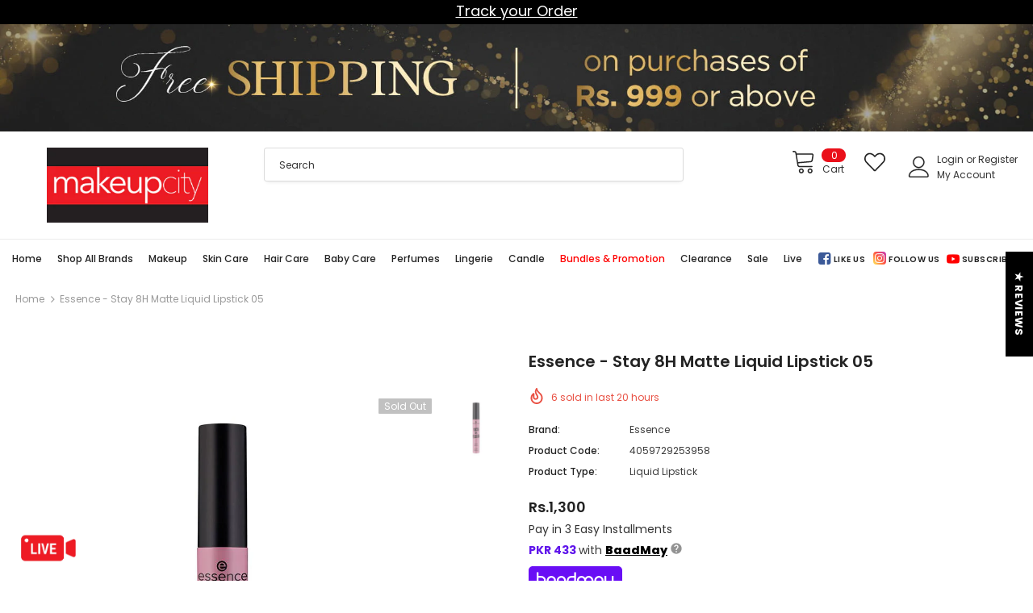

--- FILE ---
content_type: text/html; charset=utf-8
request_url: https://www.makeupcityshop.com/products/4059729253958
body_size: 107335
content:
<!doctype html>
<!--[if lt IE 7]><html class="no-js lt-ie9 lt-ie8 lt-ie7" lang="en"> <![endif]-->
<!--[if IE 7]><html class="no-js lt-ie9 lt-ie8" lang="en"> <![endif]-->
<!--[if IE 8]><html class="no-js lt-ie9" lang="en"> <![endif]-->
<!--[if IE 9 ]><html class="ie9 no-js"> <![endif]-->
<!--[if (gt IE 9)|!(IE)]><!--> <html class="no-js"> <!--<![endif]-->
<head>
<script>
window.KiwiSizing = window.KiwiSizing === undefined ? {} : window.KiwiSizing;
KiwiSizing.shop = "make-up-city-pakistan.myshopify.com";


KiwiSizing.data = {
  collections: "",
  tags: "brand_Essence,Category_Makeup,Hottest,Lips,Lips_Liquid Lipstick,Liquid Lipsticks,Makeup,Perosnal_Care,Price_PKR. 100 - PKR. 3000,Sub Category_Lips",
  product: "6922363764929",
  vendor: "Essence",
  type: "Liquid Lipstick",
  title: "Essence - Stay 8H Matte Liquid Lipstick 05",
  images: ["\/\/www.makeupcityshop.com\/cdn\/shop\/products\/4059729253958.jpg?v=1631277611"],
  options: [{"name":"Title","position":1,"values":["Default Title"]}],
  variants: [{"id":40706672525505,"title":"Default Title","option1":"Default Title","option2":null,"option3":null,"sku":"4059729253958","requires_shipping":true,"taxable":false,"featured_image":null,"available":false,"name":"Essence - Stay 8H Matte Liquid Lipstick 05","public_title":null,"options":["Default Title"],"price":130000,"weight":500,"compare_at_price":null,"inventory_management":"shopify","barcode":"4059729253958","requires_selling_plan":false,"selling_plan_allocations":[]}],
};

</script>


  
  <!-- Google Tag Manager -->
<script>(function(w,d,s,l,i){w[l]=w[l]||[];w[l].push({'gtm.start':
new Date().getTime(),event:'gtm.js'});var f=d.getElementsByTagName(s)[0],
j=d.createElement(s),dl=l!='dataLayer'?'&l='+l:'';j.async=true;j.src=
'https://www.googletagmanager.com/gtm.js?id='+i+dl;f.parentNode.insertBefore(j,f);
})(window,document,'script','dataLayer','GTM-NNR6KZL');</script>
<!-- End Google Tag Manager -->

  <!-- Meta Pixel Code -->
<script>
!function(f,b,e,v,n,t,s)
{if(f.fbq)return;n=f.fbq=function(){n.callMethod?
n.callMethod.apply(n,arguments):n.queue.push(arguments)};
if(!f._fbq)f._fbq=n;n.push=n;n.loaded=!0;n.version='2.0';
n.queue=[];t=b.createElement(e);t.async=!0;
t.src=v;s=b.getElementsByTagName(e)[0];
s.parentNode.insertBefore(t,s)}(window, document,'script',
'https://connect.facebook.net/en_US/fbevents.js');
fbq('init', '1082109249612248');
fbq('track', 'PageView');
</script>
<noscript><img height="1" width="1" style="display:none"
src="https://www.facebook.com/tr?id=1082109249612248&ev=PageView&noscript=1"
/></noscript>
<!-- End Meta Pixel Code -->

  
  <!-- Basic page needs ================================================== -->
  <meta charset="utf-8">
  <meta http-equiv="X-UA-Compatible" content="IE=edge,chrome=1">

	
  <!-- Title and description ================================================== -->
  <title>
  Essence - Stay 8H Matte Liquid Lipstick 05 &ndash; Makeup City Pakistan
  </title>

  
  <meta name="description" content="The stay 8h matte liquid lipstick keeps its promises: its matte formula lets the nine lifestyle-proof shades remain flawless and light on the lips for up to eight hours. The liquid texture transforms into an intensive matte finish immediately upon application and offers a beautiful, long-lasting wearing comfort.**Color">
  

  <!-- Product meta ================================================== -->
  


  <meta property="og:type" content="product">
  <meta property="og:title" content="Essence - Stay 8H Matte Liquid Lipstick 05">
  
  <meta property="og:image" content="http://www.makeupcityshop.com/cdn/shop/products/4059729253958_grande.jpg?v=1631277611">
  <meta property="og:image:secure_url" content="https://www.makeupcityshop.com/cdn/shop/products/4059729253958_grande.jpg?v=1631277611">
  
  <meta property="og:price:amount" content="1,300">
  <meta property="og:price:currency" content="PKR">


  <meta property="og:description" content="The stay 8h matte liquid lipstick keeps its promises: its matte formula lets the nine lifestyle-proof shades remain flawless and light on the lips for up to eight hours. The liquid texture transforms into an intensive matte finish immediately upon application and offers a beautiful, long-lasting wearing comfort.**Color">


  <meta property="og:url" content="https://www.makeupcityshop.com/products/4059729253958">
  <meta property="og:site_name" content="Makeup City Pakistan">
  <!-- /snippets/twitter-card.liquid -->





  <meta name="twitter:card" content="product">
  <meta name="twitter:title" content="Essence - Stay 8H Matte Liquid Lipstick 05">
  <meta name="twitter:description" content="The stay 8h matte liquid lipstick keeps its promises: its matte formula lets the nine lifestyle-proof shades remain flawless and light on the lips for up to eight hours. The liquid texture transforms into an intensive matte finish immediately upon application and offers a beautiful, long-lasting wearing comfort.**Colors may slightly vary in physical due to lighting and photographic shades.">
  <meta name="twitter:image" content="https://www.makeupcityshop.com/cdn/shop/products/4059729253958_medium.jpg?v=1631277611">
  <meta name="twitter:image:width" content="240">
  <meta name="twitter:image:height" content="240">
  <meta name="twitter:label1" content="Price">
  <meta name="twitter:data1" content="Rs.1,300 PKR">
  
  <meta name="twitter:label2" content="Brand">
  <meta name="twitter:data2" content="Essence">
  




 <link rel="stylesheet" href="https://baadmay.com/assets/baadmay-styles.css">
  <script src="https://code.jquery.com/jquery-3.6.0.slim.min.js" integrity="sha256-u7e5khyithlIdTpu22PHhENmPcRdFiHRjhAuHcs05RI=" crossorigin="anonymous"></script>
  <script src="https://baadmay.com/assets/baadmay-scripts.js"></script>
  <script src="https://ajax.googleapis.com/ajax/libs/jquery/3.1.0/jquery.min.js"></script>


    
  <!-- Helpers ================================================== -->
  <link rel="canonical" href="https://www.makeupcityshop.com/products/4059729253958">
  <link canonical-shop-url="https://www.makeupcityshop.com/">
  <meta name="viewport" content="width=device-width, initial-scale=1, maximum-scale=1, user-scalable=0, minimal-ui">
  <link rel="preload" href="//www.makeupcityshop.com/cdn/shop/t/9/assets/vendor.min.css?v=82302874232888662901727982338" as="style">
  <!-- <link rel="preload" href="//www.makeupcityshop.com/cdn/shop/t/9/assets/theme-styles.css?v=59907824338031178281764943513" as="style">
  <link rel="preload" href="//www.makeupcityshop.com/cdn/shop/t/9/assets/theme-styles-responsive.css?v=817587162370350071727941084" as="style"> -->
  <link rel="preload" href="//www.makeupcityshop.com/cdn/shop/t/9/assets/theme.min.css?v=111765800943229366681765041503" as="style">
  <link rel="preload" href="//www.makeupcityshop.com/cdn/shop/t/9/assets/theme-settings.css?v=150588091216279214771727941084" as="style">
  <link rel="preload" href="//www.makeupcityshop.com/cdn/shop/t/9/assets/header-05.css?v=5999237091016040141727941084" as="style">
  <link rel="preload" href="//www.makeupcityshop.com/cdn/shop/t/9/assets/header-06.css?v=84349567405059168581727941084" as="style">
  <link rel="preload" href="//www.makeupcityshop.com/cdn/shop/t/9/assets/footer-06.css?v=44150507389243462391727941084" as="style">
  <link rel="preload" href="//www.makeupcityshop.com/cdn/shop/t/9/assets/footer-07.css?v=98128527296320222641727941084" as="style">
  <link rel="preload" href="//www.makeupcityshop.com/cdn/shop/t/9/assets/product-skin.css?v=58471908767177355391727941084" as="style">
  <link rel="preload" href="//www.makeupcityshop.com/cdn/shop/t/9/assets/layout_style_1170.css?v=69918628147560273511727941084" as="style">
  <link rel="preload" href="//www.makeupcityshop.com/cdn/shop/t/9/assets/layout_style_fullwidth.css?v=170831647504808111471727941084" as="style">
  <link rel="stylesheet" href="//www.makeupcityshop.com/cdn/shop/t/9/assets/owl.carousel.min.css?v=27665892989136452601733752281">

  <!-- Favicon -->
  
  <link rel="shortcut icon" href="//www.makeupcityshop.com/cdn/shop/files/m_74a86d37-33e6-420d-8e73-d6d59ca04e6a_32x32.png?v=1624556755" type="image/png">
  
  
  <!-- Styles -->
  <style data-shopify>
    
@import url('https://fonts.googleapis.com/css?family=Poppins:300,300i,400,400i,500,500i,600,600i,700,700i,800,800i&display=swap');
			

          
			
          
      
    :root {
      --font_size: 12px;
      --font_size_minus1: 11px;
      --font_size_minus2: 10px;
      --font_size_minus3: 9px;
      --font_size_minus4: 8px;
      --font_size_plus1: 13px;
      --font_size_plus2: 14px;
      --font_size_plus3: 15px;
      --font_size_plus4: 16px;
      --font_size_plus6: 18px;
      --font_size_plus7: 19px;
      --font_size_plus8: 20px;
      --font_size_plus9: 21px;
      --font_size_plus10: 22px;
      --font_size_plus12: 24px;
      --font_size_plus13: 25px;
      --font_size_plus14: 26px;
      --font_size_plus16: 28px;
      --font_size_plus18: 30px;
      --font_size_plus21: 33px;
      --font_size_plus22: 34px;
      --font_size_plus23: 35px;
      --font_size_plus24: 36px;
      --font_size_plus33: 45px;

	  --fonts_name: Poppins;
	  --fonts_name_2: Poppins;

      /* Color */
      --body_bg: #ffffff;
      --body_color: #3c3c3c;
      --link_color: #0688e2;
      --link_color_hover: #232323;

      /* Breadcrumb */
      --breadcrumb_color : #999999;
      --breadcrumb_text_transform : capitalize;

      /* Header and Title */
      --page_title_font_size: 20px;
      --page_title_font_size_minus4: 16px;
      --page_title_font_size_plus5: 25px;
      --page_title_color: #232323;
      --page_title_text_align : left;

      /* Product  */
      --product_text_transform : none;
      --product_name_text_align : left;
      --color_title_pr: #232323;
      --color_title_pr_hover: #232323;
      --color_vendor : #232323;
      --sale_text : #fff;
      --bg_sale : #e95144;
      --custom_label_text : #fff;
      --custom_label_bg : #323232;
      --bundle_label_text : #fff;
      --bundle_label_bg : #232323;
      --new_label_text : #323232;
      --new_label_bg : #fff;
      --new_label_border : #f6f6f6;
      --sold_out_text : #fff;
      --bg_sold_out : #c1c1c1;
      --color_price: #232323;
      --color_price_sale: #e95144;
      --color_compare_price: #969696;
      --color_compare_product: #fff;
      
        --color_quick_view: rgba(255, 255, 255, 0.7);
        --bg_quick_view: rgba(0, 0, 0, 0.8);
      
      --color_wishlist: #232323;
      --bg_wishlist: #ffe5e5;
      --bg_wishlist_active: #ffe5e5;


      /* Button 1 */
      --background_1: #ea101a;
      --color_1 : #ffffff;
      --border_1 : #ea101a;

      /* Button 2 */
      --background_2: #fff;
      --color_2 : #232323;
      --border_2 : #232323;

      /* Button 3 */
      --background_3: #ea101a;
      --color_3 : #ffffff;
      --border_3 : #ea101a;


      /* Border Color */
      --border_widget_title : #e0e0e0;
      --border_color_1 : #ebebeb;
      --border_color_2: #e7e7e7;
      --border_page_title: #eaeaea;
      --border_input: #cbcbcb;
      --border_checkbox: #d0d0d0;
      --border_dropdown: #dadada;
      --border_bt_sidebar : #e6e6e6;
      --color_ipt: #3c3c3c;
      --color_icon_drop: #6b6b6b;

      
      --color_slick_arrow: #323232;
      --color_border_slick_arrow: #323232;
      --color_bg_slick_arrow: #ffffff;
      

      /*color Mobile*/

      --color_menu_mb: #232323;
      --color_menu_level3: #3c3c3c;

      /* Mixin ================= */
      
          --padding_btn: 8px 15px 6px;
          --padding_btn_bundle: 10px 15px 8px 15px;
          --padding_btn_qv_add_to_cart: 12px 15px 10px;
          --font_size_btn: 13px;
          --letter_spacing_btn: .05em;
      

      
      
          --color-price-box: var(--color_compare_price);
      

      --color_review: #232323;
      --color_review_empty: #232323;

      --border-product-image: #e6e6e6;

      
      --border-radius-17: 17px;
      --border-radius-50: 50%;
      
    }
</style>
  <link href="//www.makeupcityshop.com/cdn/shop/t/9/assets/vendor.min.css?v=82302874232888662901727982338" rel="stylesheet" type="text/css" media="all" />
<!-- <link href="//www.makeupcityshop.com/cdn/shop/t/9/assets/theme-styles.css?v=59907824338031178281764943513" rel="stylesheet" type="text/css" media="all" />
<link href="//www.makeupcityshop.com/cdn/shop/t/9/assets/theme-styles-responsive.css?v=817587162370350071727941084" rel="stylesheet" type="text/css" media="all" /> -->
<link href="//www.makeupcityshop.com/cdn/shop/t/9/assets/theme.min.css?v=111765800943229366681765041503" rel="stylesheet" type="text/css" media="all" />
<link href="//www.makeupcityshop.com/cdn/shop/t/9/assets/theme-settings.css?v=150588091216279214771727941084" rel="stylesheet" type="text/css" media="all" />















  
   <!-- Scripts -->
  <script src="//www.makeupcityshop.com/cdn/shop/t/9/assets/jquery.min.js?v=56888366816115934351727941084" type="text/javascript"></script>
<script src="//www.makeupcityshop.com/cdn/shop/t/9/assets/jquery-cookie.min.js?v=72365755745404048181727941084" type="text/javascript"></script>
<script src="//www.makeupcityshop.com/cdn/shop/t/9/assets/lazysizes.min.js?v=84414966064882348651727941084" type="text/javascript"></script>

<script>
  	window.lazySizesConfig = window.lazySizesConfig || {};
    lazySizesConfig.loadMode = 1;
    window.lazySizesConfig.init = false;
    lazySizes.init();
  
    window.ajax_cart = "none";
    window.money_format = "Rs.{{amount_no_decimals}}";//"Rs.{{amount_no_decimals}} PKR";
    window.shop_currency = "PKR";
    window.show_multiple_currencies = false;
    window.use_color_swatch = true;
    window.color_swatch_style = "normal";
    window.enable_sidebar_multiple_choice = true;
    window.file_url = "//www.makeupcityshop.com/cdn/shop/files/?32728";
    window.asset_url = "";
    window.router = "";
    window.swatch_recently = "color";
    window.layout_style = "layout_style_1";
    window.product_style = "default";
    
    window.inventory_text = {
        in_stock: "In stock",
        many_in_stock: "Many in stock",
        out_of_stock: "Out of stock",
        add_to_cart: "Add to cart",
        add_all_to_cart: "Add all to Cart",
        sold_out: "Sold Out",
        select_options : "Select options",
        unavailable: "Sold Out",
        view_all_collection: "View All",
        no_more_product: "No more product",
        show_options: "Show Variants",
        hide_options: "Hide Variants",
        adding : "Adding",
        thank_you : "Thank You",
        add_more : "Add More",
        cart_feedback : "Added",
        add_wishlist : "Add to Wish List",
        remove_wishlist : "Remove Wish List",
        add_wishlist_1 : "Add to wishlist",
        remove_wishlist_1 : "Remove wishlist",
        previous: "Prev",
        next: "Next",
      	pre_order : "Pre Order",
        hotStock: "Hurry up! only [inventory] left",
        view_more: "View All",
        view_less : "View Less",
        days : "Days",
        hours : "Hours",
        mins : "Mins",
        secs : "Secs",

        customlabel: "Custom Label",
        newlabel: "New",
        salelabel: "Sale",
        soldoutlabel: "Sold Out",
        bundlelabel: "Bundle",

        message_compare : "You must select at least two products to compare!",
        message_iscart : "is added to your shopping cart.",

        add_compare : "Add to compare",
        remove_compare : "Remove compare",
        remove: "Remove",
        warning_quantity: "Maximum quantity",
    };
    window.multi_lang = false;
    window.infinity_scroll_feature = true;
    window.newsletter_popup = false;
    window.hidden_newsletter = false;
    window.option_ptoduct1 = "size";
    window.option_ptoduct2 = "color";
    window.option_ptoduct3 = "option 3"

    /* Free Shipping Message */
    window.free_shipping_color1 = "#F44336";  
    window.free_shipping_color2 = "#FF9800";
    window.free_shipping_color3 = "#69c69c";
    window.free_shipping_price = 9999;
    window.free_shipping_text = {
        free_shipping_message_1: "You qualify for free shipping!",
        free_shipping_message_2:"Only",
        free_shipping_message_3: "away from",
        free_shipping_message_4: "free shipping",
        free_shipping_1: "Free",
        free_shipping_2: "TBD",
    }

</script>

  <!-- Header hook for plugins ================================ -->
  <script>window.performance && window.performance.mark && window.performance.mark('shopify.content_for_header.start');</script><meta name="google-site-verification" content="W7IEaW2fiqaZSMrzjuCu2RskWM8_dSNAqdGiCiJHtoU">
<meta name="facebook-domain-verification" content="grw2m97ugabplikwvoo2obxy7cqncn">
<meta id="shopify-digital-wallet" name="shopify-digital-wallet" content="/56142594241/digital_wallets/dialog">
<link rel="alternate" type="application/json+oembed" href="https://www.makeupcityshop.com/products/4059729253958.oembed">
<script async="async" src="/checkouts/internal/preloads.js?locale=en-PK"></script>
<script id="shopify-features" type="application/json">{"accessToken":"298b9bbb8f17093868971af245cd7ec2","betas":["rich-media-storefront-analytics"],"domain":"www.makeupcityshop.com","predictiveSearch":true,"shopId":56142594241,"locale":"en"}</script>
<script>var Shopify = Shopify || {};
Shopify.shop = "make-up-city-pakistan.myshopify.com";
Shopify.locale = "en";
Shopify.currency = {"active":"PKR","rate":"1.0"};
Shopify.country = "PK";
Shopify.theme = {"name":"Homepage-2","id":146338283756,"schema_name":"Ella","schema_version":"4.0.0","theme_store_id":null,"role":"main"};
Shopify.theme.handle = "null";
Shopify.theme.style = {"id":null,"handle":null};
Shopify.cdnHost = "www.makeupcityshop.com/cdn";
Shopify.routes = Shopify.routes || {};
Shopify.routes.root = "/";</script>
<script type="module">!function(o){(o.Shopify=o.Shopify||{}).modules=!0}(window);</script>
<script>!function(o){function n(){var o=[];function n(){o.push(Array.prototype.slice.apply(arguments))}return n.q=o,n}var t=o.Shopify=o.Shopify||{};t.loadFeatures=n(),t.autoloadFeatures=n()}(window);</script>
<script id="shop-js-analytics" type="application/json">{"pageType":"product"}</script>
<script defer="defer" async type="module" src="//www.makeupcityshop.com/cdn/shopifycloud/shop-js/modules/v2/client.init-shop-cart-sync_C5BV16lS.en.esm.js"></script>
<script defer="defer" async type="module" src="//www.makeupcityshop.com/cdn/shopifycloud/shop-js/modules/v2/chunk.common_CygWptCX.esm.js"></script>
<script type="module">
  await import("//www.makeupcityshop.com/cdn/shopifycloud/shop-js/modules/v2/client.init-shop-cart-sync_C5BV16lS.en.esm.js");
await import("//www.makeupcityshop.com/cdn/shopifycloud/shop-js/modules/v2/chunk.common_CygWptCX.esm.js");

  window.Shopify.SignInWithShop?.initShopCartSync?.({"fedCMEnabled":true,"windoidEnabled":true});

</script>
<script>(function() {
  var isLoaded = false;
  function asyncLoad() {
    if (isLoaded) return;
    isLoaded = true;
    var urls = ["https:\/\/cfe-app.herokuapp.com\/get_script\/fd817942a87311edad25def94d29cc33.js?shop=make-up-city-pakistan.myshopify.com","https:\/\/js.smile.io\/v1\/smile-shopify.js?shop=make-up-city-pakistan.myshopify.com","https:\/\/widgetic.com\/sdk\/sdk.js?shop=make-up-city-pakistan.myshopify.com","https:\/\/dev.influencerbit.com\/sdk\/script\/v1\/main.min.js?shop=make-up-city-pakistan.myshopify.com","https:\/\/d2fk970j0emtue.cloudfront.net\/shop\/js\/free-gift-cart-upsell-pro.min.js?shop=make-up-city-pakistan.myshopify.com"];
    for (var i = 0; i < urls.length; i++) {
      var s = document.createElement('script');
      s.type = 'text/javascript';
      s.async = true;
      s.src = urls[i];
      var x = document.getElementsByTagName('script')[0];
      x.parentNode.insertBefore(s, x);
    }
  };
  if(window.attachEvent) {
    window.attachEvent('onload', asyncLoad);
  } else {
    window.addEventListener('load', asyncLoad, false);
  }
})();</script>
<script id="__st">var __st={"a":56142594241,"offset":18000,"reqid":"44174267-066c-464b-a90e-7238ae8c4de6-1768783141","pageurl":"www.makeupcityshop.com\/products\/4059729253958","u":"3154cdc85ae3","p":"product","rtyp":"product","rid":6922363764929};</script>
<script>window.ShopifyPaypalV4VisibilityTracking = true;</script>
<script id="captcha-bootstrap">!function(){'use strict';const t='contact',e='account',n='new_comment',o=[[t,t],['blogs',n],['comments',n],[t,'customer']],c=[[e,'customer_login'],[e,'guest_login'],[e,'recover_customer_password'],[e,'create_customer']],r=t=>t.map((([t,e])=>`form[action*='/${t}']:not([data-nocaptcha='true']) input[name='form_type'][value='${e}']`)).join(','),a=t=>()=>t?[...document.querySelectorAll(t)].map((t=>t.form)):[];function s(){const t=[...o],e=r(t);return a(e)}const i='password',u='form_key',d=['recaptcha-v3-token','g-recaptcha-response','h-captcha-response',i],f=()=>{try{return window.sessionStorage}catch{return}},m='__shopify_v',_=t=>t.elements[u];function p(t,e,n=!1){try{const o=window.sessionStorage,c=JSON.parse(o.getItem(e)),{data:r}=function(t){const{data:e,action:n}=t;return t[m]||n?{data:e,action:n}:{data:t,action:n}}(c);for(const[e,n]of Object.entries(r))t.elements[e]&&(t.elements[e].value=n);n&&o.removeItem(e)}catch(o){console.error('form repopulation failed',{error:o})}}const l='form_type',E='cptcha';function T(t){t.dataset[E]=!0}const w=window,h=w.document,L='Shopify',v='ce_forms',y='captcha';let A=!1;((t,e)=>{const n=(g='f06e6c50-85a8-45c8-87d0-21a2b65856fe',I='https://cdn.shopify.com/shopifycloud/storefront-forms-hcaptcha/ce_storefront_forms_captcha_hcaptcha.v1.5.2.iife.js',D={infoText:'Protected by hCaptcha',privacyText:'Privacy',termsText:'Terms'},(t,e,n)=>{const o=w[L][v],c=o.bindForm;if(c)return c(t,g,e,D).then(n);var r;o.q.push([[t,g,e,D],n]),r=I,A||(h.body.append(Object.assign(h.createElement('script'),{id:'captcha-provider',async:!0,src:r})),A=!0)});var g,I,D;w[L]=w[L]||{},w[L][v]=w[L][v]||{},w[L][v].q=[],w[L][y]=w[L][y]||{},w[L][y].protect=function(t,e){n(t,void 0,e),T(t)},Object.freeze(w[L][y]),function(t,e,n,w,h,L){const[v,y,A,g]=function(t,e,n){const i=e?o:[],u=t?c:[],d=[...i,...u],f=r(d),m=r(i),_=r(d.filter((([t,e])=>n.includes(e))));return[a(f),a(m),a(_),s()]}(w,h,L),I=t=>{const e=t.target;return e instanceof HTMLFormElement?e:e&&e.form},D=t=>v().includes(t);t.addEventListener('submit',(t=>{const e=I(t);if(!e)return;const n=D(e)&&!e.dataset.hcaptchaBound&&!e.dataset.recaptchaBound,o=_(e),c=g().includes(e)&&(!o||!o.value);(n||c)&&t.preventDefault(),c&&!n&&(function(t){try{if(!f())return;!function(t){const e=f();if(!e)return;const n=_(t);if(!n)return;const o=n.value;o&&e.removeItem(o)}(t);const e=Array.from(Array(32),(()=>Math.random().toString(36)[2])).join('');!function(t,e){_(t)||t.append(Object.assign(document.createElement('input'),{type:'hidden',name:u})),t.elements[u].value=e}(t,e),function(t,e){const n=f();if(!n)return;const o=[...t.querySelectorAll(`input[type='${i}']`)].map((({name:t})=>t)),c=[...d,...o],r={};for(const[a,s]of new FormData(t).entries())c.includes(a)||(r[a]=s);n.setItem(e,JSON.stringify({[m]:1,action:t.action,data:r}))}(t,e)}catch(e){console.error('failed to persist form',e)}}(e),e.submit())}));const S=(t,e)=>{t&&!t.dataset[E]&&(n(t,e.some((e=>e===t))),T(t))};for(const o of['focusin','change'])t.addEventListener(o,(t=>{const e=I(t);D(e)&&S(e,y())}));const B=e.get('form_key'),M=e.get(l),P=B&&M;t.addEventListener('DOMContentLoaded',(()=>{const t=y();if(P)for(const e of t)e.elements[l].value===M&&p(e,B);[...new Set([...A(),...v().filter((t=>'true'===t.dataset.shopifyCaptcha))])].forEach((e=>S(e,t)))}))}(h,new URLSearchParams(w.location.search),n,t,e,['guest_login'])})(!0,!0)}();</script>
<script integrity="sha256-4kQ18oKyAcykRKYeNunJcIwy7WH5gtpwJnB7kiuLZ1E=" data-source-attribution="shopify.loadfeatures" defer="defer" src="//www.makeupcityshop.com/cdn/shopifycloud/storefront/assets/storefront/load_feature-a0a9edcb.js" crossorigin="anonymous"></script>
<script data-source-attribution="shopify.dynamic_checkout.dynamic.init">var Shopify=Shopify||{};Shopify.PaymentButton=Shopify.PaymentButton||{isStorefrontPortableWallets:!0,init:function(){window.Shopify.PaymentButton.init=function(){};var t=document.createElement("script");t.src="https://www.makeupcityshop.com/cdn/shopifycloud/portable-wallets/latest/portable-wallets.en.js",t.type="module",document.head.appendChild(t)}};
</script>
<script data-source-attribution="shopify.dynamic_checkout.buyer_consent">
  function portableWalletsHideBuyerConsent(e){var t=document.getElementById("shopify-buyer-consent"),n=document.getElementById("shopify-subscription-policy-button");t&&n&&(t.classList.add("hidden"),t.setAttribute("aria-hidden","true"),n.removeEventListener("click",e))}function portableWalletsShowBuyerConsent(e){var t=document.getElementById("shopify-buyer-consent"),n=document.getElementById("shopify-subscription-policy-button");t&&n&&(t.classList.remove("hidden"),t.removeAttribute("aria-hidden"),n.addEventListener("click",e))}window.Shopify?.PaymentButton&&(window.Shopify.PaymentButton.hideBuyerConsent=portableWalletsHideBuyerConsent,window.Shopify.PaymentButton.showBuyerConsent=portableWalletsShowBuyerConsent);
</script>
<script data-source-attribution="shopify.dynamic_checkout.cart.bootstrap">document.addEventListener("DOMContentLoaded",(function(){function t(){return document.querySelector("shopify-accelerated-checkout-cart, shopify-accelerated-checkout")}if(t())Shopify.PaymentButton.init();else{new MutationObserver((function(e,n){t()&&(Shopify.PaymentButton.init(),n.disconnect())})).observe(document.body,{childList:!0,subtree:!0})}}));
</script>

<script>window.performance && window.performance.mark && window.performance.mark('shopify.content_for_header.end');</script>

  <!--[if lt IE 9]>
  <script src="//html5shiv.googlecode.com/svn/trunk/html5.js" type="text/javascript"></script>
  <![endif]-->

  
  
  

  <script>

    Shopify.productOptionsMap = {};
    Shopify.quickViewOptionsMap = {};

    Shopify.updateOptionsInSelector = function(selectorIndex, wrapperSlt) {
        Shopify.optionsMap = wrapperSlt === '.product' ? Shopify.productOptionsMap : Shopify.quickViewOptionsMap;

        switch (selectorIndex) {
            case 0:
                var key = 'root';
                var selector = $(wrapperSlt + ' .single-option-selector:eq(0)');
                break;
            case 1:
                var key = $(wrapperSlt + ' .single-option-selector:eq(0)').val();
                var selector = $(wrapperSlt + ' .single-option-selector:eq(1)');
                break;
            case 2:
                var key = $(wrapperSlt + ' .single-option-selector:eq(0)').val();
                key += ' / ' + $(wrapperSlt + ' .single-option-selector:eq(1)').val();
                var selector = $(wrapperSlt + ' .single-option-selector:eq(2)');
        }

        var initialValue = selector.val();
        selector.empty();

        var availableOptions = Shopify.optionsMap[key];

        if (availableOptions && availableOptions.length) {
            for (var i = 0; i < availableOptions.length; i++) {
                var option = availableOptions[i].replace('-sold-out','');
                var newOption = $('<option></option>').val(option).html(option);

                selector.append(newOption);
            }

            $(wrapperSlt + ' .swatch[data-option-index="' + selectorIndex + '"] .swatch-element').each(function() {
                // debugger;
                if ($.inArray($(this).attr('data-value'), availableOptions) !== -1) {
                    $(this).addClass('available').removeClass('soldout').find(':radio').prop('disabled',false).prop('checked',true);
                }
                else {
                    if ($.inArray($(this).attr('data-value') + '-sold-out', availableOptions) !== -1) {
                        $(this).addClass('available').addClass('soldout').find(':radio').prop('disabled',false).prop('checked',true);
                    } else {
                        $(this).removeClass('available').addClass('soldout').find(':radio').prop('disabled',true).prop('checked',false);
                    }
                    
                }
            });

            if ($.inArray(initialValue, availableOptions) !== -1) {
                selector.val(initialValue);
            }

            selector.trigger('change');
        };
    };

    Shopify.linkOptionSelectors = function(product, wrapperSlt, check) {
        // Building our mapping object.
        Shopify.optionsMap = wrapperSlt === '.product' ? Shopify.productOptionsMap : Shopify.quickViewOptionsMap;
        var arr_1= [],
            arr_2= [],
            arr_3= [];
        for (var i = 0; i < product.variants.length; i++) {
            var variant = product.variants[i];

            if (variant) {
                if (window.use_color_swatch) {
                    if (variant.available) {
                        // Gathering values for the 1st drop-down.
                        Shopify.optionsMap['root'] = Shopify.optionsMap['root'] || [];

                        if ($.inArray(variant.option1 + '-sold-out', Shopify.optionsMap['root']) !== -1) {
                            Shopify.optionsMap['root'].pop();
                        } 

                        arr_1.push(variant.option1);
                        arr_1 = $.unique(arr_1);

                        Shopify.optionsMap['root'].push(variant.option1);

                        Shopify.optionsMap['root'] = Shopify.uniq(Shopify.optionsMap['root']);

                        // Gathering values for the 2nd drop-down.
                        if (product.options.length > 1) {
                        var key = variant.option1;
                            Shopify.optionsMap[key] = Shopify.optionsMap[key] || [];
                            // if ($.inArray(variant.option2 + '-sold-out', Shopify.optionsMap[key]) !== -1) {
                            //     Shopify.optionsMap[key].pop();
                            // } 
                            Shopify.optionsMap[key].push(variant.option2);
                            if ($.inArray(variant.option2, arr_2) === -1) {
                                arr_2.push(variant.option2);
                                arr_2 = $.unique(arr_2);
                            }
                            Shopify.optionsMap[key] = Shopify.uniq(Shopify.optionsMap[key]);
                        }

                        // Gathering values for the 3rd drop-down.
                        if (product.options.length === 3) {
                            var key = variant.option1 + ' / ' + variant.option2;
                            Shopify.optionsMap[key] = Shopify.optionsMap[key] || [];
                            Shopify.optionsMap[key].push(variant.option3);

                            if ($.inArray(variant.option3, arr_3) === -1) {
                                arr_3.push(variant.option3);
                                arr_3 = $.unique(arr_3);
                            }
                            
                            Shopify.optionsMap[key] = Shopify.uniq(Shopify.optionsMap[key]);
                        }
                    } else {
                        // Gathering values for the 1st drop-down.
                        Shopify.optionsMap['root'] = Shopify.optionsMap['root'] || [];
                        if ($.inArray(variant.option1, arr_1) === -1) {
                            Shopify.optionsMap['root'].push(variant.option1 + '-sold-out');
                        }
                        
                        Shopify.optionsMap['root'] = Shopify.uniq(Shopify.optionsMap['root']);

                        // Gathering values for the 2nd drop-down.
                        if (product.options.length > 1) {
                            var key = variant.option1;
                            Shopify.optionsMap[key] = Shopify.optionsMap[key] || [];
                            // Shopify.optionsMap[key].push(variant.option2);

                            // if ($.inArray(variant.option2, arr_2) === -1) {
                                Shopify.optionsMap[key].push(variant.option2 + '-sold-out');
                            // }
                            
                            Shopify.optionsMap[key] = Shopify.uniq(Shopify.optionsMap[key]);
                        }

                        // Gathering values for the 3rd drop-down.
                        if (product.options.length === 3) {
                            var key = variant.option1 + ' / ' + variant.option2;
                            Shopify.optionsMap[key] = Shopify.optionsMap[key] || [];
//                             if ($.inArray(variant.option3, arr_3) === -1) {
                                Shopify.optionsMap[key].push(variant.option3 + '-sold-out');
//                             }
                            Shopify.optionsMap[key] = Shopify.uniq(Shopify.optionsMap[key]);
                        }

                    }
                } else {
                    // Gathering values for the 1st drop-down.
                    if (check) {
                        if (variant.available) {
                            Shopify.optionsMap['root'] = Shopify.optionsMap['root'] || [];
                            Shopify.optionsMap['root'].push(variant.option1);
                            Shopify.optionsMap['root'] = Shopify.uniq(Shopify.optionsMap['root']);

                            // Gathering values for the 2nd drop-down.
                            if (product.options.length > 1) {
                            var key = variant.option1;
                                Shopify.optionsMap[key] = Shopify.optionsMap[key] || [];
                                Shopify.optionsMap[key].push(variant.option2);
                                Shopify.optionsMap[key] = Shopify.uniq(Shopify.optionsMap[key]);
                            }

                            // Gathering values for the 3rd drop-down.
                            if (product.options.length === 3) {
                                var key = variant.option1 + ' / ' + variant.option2;
                                Shopify.optionsMap[key] = Shopify.optionsMap[key] || [];
                                Shopify.optionsMap[key].push(variant.option3);
                                Shopify.optionsMap[key] = Shopify.uniq(Shopify.optionsMap[key]);
                            }
                        }
                    } else {
                        Shopify.optionsMap['root'] = Shopify.optionsMap['root'] || [];

                        Shopify.optionsMap['root'].push(variant.option1);
                        Shopify.optionsMap['root'] = Shopify.uniq(Shopify.optionsMap['root']);

                        // Gathering values for the 2nd drop-down.
                        if (product.options.length > 1) {
                        var key = variant.option1;
                            Shopify.optionsMap[key] = Shopify.optionsMap[key] || [];
                            Shopify.optionsMap[key].push(variant.option2);
                            Shopify.optionsMap[key] = Shopify.uniq(Shopify.optionsMap[key]);
                        }

                        // Gathering values for the 3rd drop-down.
                        if (product.options.length === 3) {
                            var key = variant.option1 + ' / ' + variant.option2;
                            Shopify.optionsMap[key] = Shopify.optionsMap[key] || [];
                            Shopify.optionsMap[key].push(variant.option3);
                            Shopify.optionsMap[key] = Shopify.uniq(Shopify.optionsMap[key]);
                        }
                    }
                    
                }
            }
        };

        // Update options right away.
        Shopify.updateOptionsInSelector(0, wrapperSlt);

        if (product.options.length > 1) Shopify.updateOptionsInSelector(1, wrapperSlt);
        if (product.options.length === 3) Shopify.updateOptionsInSelector(2, wrapperSlt);

        // When there is an update in the first dropdown.
        $(wrapperSlt + " .single-option-selector:eq(0)").change(function() {
            Shopify.updateOptionsInSelector(1, wrapperSlt);
            if (product.options.length === 3) Shopify.updateOptionsInSelector(2, wrapperSlt);
            return true;
        });

        // When there is an update in the second dropdown.
        $(wrapperSlt + " .single-option-selector:eq(1)").change(function() {
            if (product.options.length === 3) Shopify.updateOptionsInSelector(2, wrapperSlt);
            return true;
        });
    };
</script>
  
  <script nomodule src="https://unpkg.com/@google/model-viewer/dist/model-viewer-legacy.js"></script>
  
  
   <meta name="google-site-verification" content="W7IEaW2fiqaZSMrzjuCu2RskWM8_dSNAqdGiCiJHtoU" />
<div class="track-order-search">
<a href="#" onclick="showtrackorder()">Track your Order</a>
</div>

<div class="top-custom-banner">
  <img src="https://cdn.shopify.com/s/files/1/0561/4259/4241/files/muc-head-1-16.jpg?v=1768575666" alt="Banner" style="width: 100%; height: auto;">
</div>




    
  

  
<div id="Display-container" style="background-color: #fbddfb;">
<span class="icon-close">x</span>
<div class="order-track-module";>
<p>&nbsp;</p>
<h3></h3>
<div class="order-tab-nav">
<div id="pills-tabContent" class="tab-content">
<div aria-labelledby="pills-order-tab" role="tabpanel" id="pills-order" class="tab-pane fade show active"><form novalidate="novalidate" id="order-tracking-form" action="#" method="post">
<div class="field order required"><label for="order" class="label"><span><b>Order Number</b></span></label>
<div class="control"><input class="input-text" name="track_order" id="orderName" type="text"> Example: MC1000xxxxx</div>
</div>
<div class="actions-toolbar">
<div class="primary"><button id="submit_btn" type="button" onclick="getTracking()">Track your order</button></div>
</div>
</form></div>
<div aria-labelledby="pills-tracking-tab" role="tabpanel" id="pills-tracking" class="tab-pane fade"><form novalidate="novalidate" id="order-form" action="#" method="post">
<div class="field order hide"></div>
</form></div>
<div aria-labelledby="pills-mobile-tab" role="tabpanel" id="pills-mobile" class="tab-pane fade"><form novalidate="novalidate" class="track-ajax-submit" action="#" method="post">
<div class="actions-toolbar"></div>
</form></div>
</div>
</div>  
  </div>
  <div id="div_tracking_info" class="ordertracking-parent">
<div class="ordertracking-header"></div>
<div class="trackorder-block"></div>
<div style="margin-left: 25px; margin-top: 30px;" id="tracker"></div>
<div style="display: none;" id="trackingResult-visual" class="trackingResult-visual received">
<ul class="text-center clearfix">
<li id="li_received" class="received">
<div class="icon"><i aria-hidden="true" class="fa fa-shopping-basket"></i></div>
<div class="fixed-height">
<p>Placed</p>
</div>
</li>
<li id="li_processed" class="processed">
<div class="icon"><i aria-hidden="true" class="fa fa-cogs"></i></div>
<div class="fixed-height">
<p>In Process</p>
</div>
</li>
<li id="li_shipped" class="shipped">
<div class="icon"><i aria-hidden="true" class="fa fa-truck"></i></div>
<div class="fixed-height">
<p>Shipped</p>
</div>
</li>
</ul>
</div>
<div style="display: none;" id="orderdetails" class="orderdetails">
<div class="panel-heading">
<h3 class="panel-title"><i class="fa fa-shopping-cart"></i> Order Info</h3>
</div>
<table style="display: none;" id="table-orderinfo" class="table orderinfo">
<tbody>
<tr>
<th>Order Id:</th>
<td><span id="span_order_id">AK100604178</span></td>
<th>Order Status</th>
<td><span id="span_order_status">Shipped</span></td>
</tr>
<tr>
<th>Courier</th>
<td><span id="span_order_courier"></span></td>
<th>Tracking Number</th>
<td><span id="span_order_tracking_number">772573195458</span></td>
</tr>
</tbody>
</table>
<div class="panel-heading">
<h3 class="panel-title"><i class="fa fa-shopping-cart"></i> Items Ordered</h3>
</div>
<table style="display: block;" id="mytab1" class="table orderinfo">
<tbody id="mytbody"></tbody>
</table>
</div>
</div>
<!-- Tab Navigation --></div>




  
<style><!--
.track-order-search{
  padding-top: 0.3rem;
  padding-bottom: 0.5rem;
  margin:auto;
  text-align: center;
  background-color: black;
  font-size:18px;
  text-decoration:underline;
  text-decoration-style: single;
  text-decoration-color: white;
}
#trackingResult-visual ul {
    display: flex;
    justify-content: space-evenly;
    margin: 30px 0;
}
#trackingResult-visual ul.clearfix::after{
    display: none !important;
}
.track-order-search a{
  color:white;
}

.order-tab-nav {
    display: inline-block;
    width: 414px;
}
#Display-container{
  display: none;
}
.order-track-module {
    text-align: center;

}

.order-tab-nav .nav-link {
    background-color: #ffffff;
    border: 1px solid #eb1c24;
    color: #eb1c24;
    cursor: pointer;
    font-weight: bold;
    font-size: 16px;
}
.order-tab-nav .tab-pane .label {
    font-size: 14px;
}
.order-tab-nav .nav-link:hover,.order-tab-nav .nav-link.active {
    background-color: #eb1c24;
    color: #ffffff;
}

.order-tab-nav .tab-pane {
    text-align: left;
}
.order-tab-nav .tab-pane .input-text {
    background-color: #ffffff;
    color: #9d9d9d;
    border: 1px solid #d2d2d2;
    width: 100%;
}

.order-tab-nav .tab-pane button {
    background-color: #eb1c24;
    border: 1px solid #eb1c24;
    color: #ffffff;
    padding: 7px 0;
    width: 150px;
    margin-top: 20px;
    text-transform: uppercase;
    font-weight: 700;
    cursor: pointer;
}
.order-tab-nav ul {
    margin: 0 !important;
    display: none;
}
div#tracker {
    margin: 30px 0 0 !important;
}
.order-tab-nav ul li {
    margin: 0 10px 20px 0 !important;
}
.order-tab-nav ul li:before {
    margin: 0 !important;
}
  .track-order-search{
  Display: block;
  
  }



      @media screen and (min-width: 750px) {
    #Display-container {
    position: absolute;
    z-index: 2;
    background: #fff;
    width: 57%;
    top: 60px;
    padding: 0 15px;
    left: 22%;
}
      }
  
    @media screen and (min-width: 1000px) {
    #Display-container {
    position: absolute;
    z-index: 2;
    background: #fff;
    width: 40%;
    top: 60px;
    padding: 0 15px;
    left: 33%;
}
    }


  @media screen and (min-width: 1250px) {
    #Display-container {
    position: absolute;
    z-index: 2;
    background: #fff;
    width: 33%;
    top: 60px;
    padding: 0 15px;
    left: 33%;
}
#keychain-foc .footbar-fixed-product,
#keychain-foc form#add-to-cart-form {
  display: none !important;
}
  }
--></style>

<script>// <![CDATA[
function getTracking() {
       var order_name = document.getElementById("orderName").value;
       var host = window.location.host;
       var hosts = host.split("www.");
       var hostname = hosts[1];
       console.log(hostname);
        var xhttp = new XMLHttpRequest();
        xhttp.onreadystatechange = function() {
            if (this.readyState == 4 && this.status == 200) {
                var result = JSON.parse(xhttp.responseText);
                console.log(result.response);
                if(result.response.status == 'Success'){
                    var v = document.getElementById("li_received");
                    var w = document.getElementById("li_processed");
                    var x = document.getElementById("li_shipped");
                    document.getElementById('tracker').style.display = "none";
                    document.getElementById("trackingResult-visual").style.display = "block";
                    document.getElementById('table-orderinfo').style.display = "block";
                    document.getElementById('orderdetails').style.display = "block";
                    document.getElementById('span_order_status').innerHTML = result.response.tags;
                    document.getElementById('span_order_courier').innerHTML = result.response.courier;
                    document.getElementById('span_order_tracking_number').innerHTML = result.response.tracking;
                    document.getElementById('span_order_id').innerHTML = result.response.order_name;
                    var table = document.getElementById("mytbody");
                    table.innerHTML = '';
                    table.innerHTML = '<th>Image</th><th>Name</th><th>SKU</th><th>Quantity</th><th>Item Price</th>';
                    var items = result.response.items;
                    var nothing = "";
                    for (var j = 0, col; j<items.length; j++) {
                        table.innerHTML += '<tr><td><img src='+items[j]['image']+'alt="" style="width:100px; height:auto;"</td><td>'+items[j]['name']+'</td><td>'+items[j]['sku']+'</td><td>'+items[j]['quantity']+'</td><td>'+Math.ceil(items[j]['price'])+'</td></tr>';
                    }
                    table.innerHTML += '<tr><td></td><td></td><td></td><td><b>Total Price:</b></td><td>'+Math.ceil(result.response.total_price)+'</td></tr>';
                    if(result.response.tags == 'Shipped'){
                        console.log('v is up');
                        v.classList.add("statusColor");
                        w.classList.add("statusColor");
                        x.classList.add("statusColor");
                    } else if(result.response.tags == 'In Process'){
                        console.log('w is up');
                        w.classList.add("statusColor");
                        v.classList.add("statusColor");
                        x.classList.remove("statusColor");
                    } else if(result.response.tags == 'Verified'){
                        console.log('x is up');
                        v.classList.add("statusColor");
                        w.classList.remove("statusColor");
                        x.classList.remove("statusColor");
                    } else if(result.response.tags == 'Unverified'){
                        w.classList.remove("statusColor");
                        x.classList.remove("statusColor");
                        y.classList.remove("statusColor");
                    } else if(result.response.tags == 'Canceled'){
                        w.classList.remove("statusColor");
                        x.classList.remove("statusColor");
                        y.classList.remove("statusColor");
                    }
                } else {
				    document.getElementById('tracker').innerHTML = 'Invalid Order Number.';
                    document.getElementById('tracker').style.display = "block";
                    document.getElementById("trackingResult-visual").style.display = "none";
                    document.getElementById('table-orderinfo').style.display = "none";
                    document.getElementById('orderdetails').style.display = "none";
                }
			}
        };
        xhttp.open("GET", "https://connector.ecompk.com/api/order/track_order/"+order_name+"/"+hostname);
        xhttp.send();
    }
// ]]></script>


<script>
function showtrackorder() {
  var x = document.getElementById("Display-container");
  if (x.style.display === "none") {
    x.style.display = "block";
  } else {
    x.style.display = "none";
  }
}
</script>



  
   
 
<style>
body iframe.widgetic-composition span.widget-branding {
    display: none !important;
}
  .block-5042debd-0b2f-443b-ade9-6ec12c1f28bf .row {
    justify-content: center;
}
</style>
    
<script>
  
  $(document).ready(function(){
      $('.icon-close').click(function() {
          
      $("#Display-container").hide();

    });
    $('.widget-branding').empty();
    
	$('.stl-navbar button').click(function() {
          
        if ($('.stl-navbar button').hasClass("nav-link")) {
            $('.stl-navbar button').removeClass("active");
        }
        else {
            $('.stl-navbar button').toggleClass("active");
        }

    });

    $('.slider-nav .product-single__media a').click(function() {

           if ($('.swatch-element label').hasClass("active")) {
             // $('.swatch-element label').removeClass("active");
             
          }
         //  else {
         //    $('.swatch-element label').addClass("active");
         // }

    });

  

  });

</script>





<link rel="preload" href="//www.makeupcityshop.com/cdn/shop/t/9/assets/limoniapps-discountninja.css?v=41203960730118750691727941084" as="style" onload="this.onload=null;this.rel='stylesheet'">
<noscript><link rel="stylesheet" href="//www.makeupcityshop.com/cdn/shop/t/9/assets/limoniapps-discountninja.css?v=41203960730118750691727941084"></noscript>


<script type="text/javascript">
try { var a = window.location.href.replace(window.location.hash, ""); var b = [], hash; var c = a.slice(a.indexOf('?') + 1).split('&'); for (var i = 0; i < c.length; i++) {hash = c[i].split('='); b.push(hash[0]); b[hash[0]] = hash[1];} var d = b["token"]; var e = b["discountcode"]; var f = 'limoniapps-discountninja-'; if (d) sessionStorage.setItem(f + 'savedtoken', d); if (e) sessionStorage.setItem(f + 'saveddiscountcode', e); } catch (e) { var a = 0; }
try { if(null==EventTarget.prototype.original_limoniAppsDiscountNinja_addEventListener){EventTarget.prototype.original_limoniAppsDiscountNinja_addEventListener=EventTarget.prototype.addEventListener,EventTarget.prototype.addEventListener=function(n,i,t){this.limoniAppsDiscountNinjaAllHandlers=this.limoniAppsDiscountNinjaAllHandlers||[],this.limoniAppsDiscountNinjaAllHandlers.push({typ:n,fn:i,opt:t}),this.original_limoniAppsDiscountNinja_addEventListener(n,i,t)}} } catch (e) { var a = 0; }
</script>

<script id="sca_fg_cart_ShowGiftAsProductTemplate" type="text/template">
  
  <div class="item not-sca-qv" id="sca-freegift-{{productID}}">
    <a class="close_box" style="display: none;position: absolute;top:5px;right: 10px;font-size: 22px;font-weight: bold;cursor: pointer;text-decoration:none;color: #aaa;">×</a>
    <a href="/products/{{productHandle}}" target="_blank"><img style="margin-left: auto; margin-right: auto; width: 50%;" class="lazyOwl" data-src="{{productImageURL}}"></a>
    <div class="sca-product-shop">
      <div class="review-summary3">
        <div class="yotpo bottomLine" style="text-align:center"
          data-product-id="{{productID}}"
          data-product-models="{{productID}}"
          data-name="{{productTitle}}"
          data-url="/products/{{productHandle}}">
        </div>
      </div>
      <div class="f-fix"><span class="sca-product-title" style="white-space: nowrap;color:#000;{{showfgTitle}}">{{productTitle}}</span>
          <div id="product-variants-{{productID}}">
            <div class="sca-price" id="price-field-{{productID}}">
              <span class="sca-old-price">{{variant_compare_at_price}}</span>
              <span class="sca-special-price">{{variant_price}}</span>
            </div>
            <div id="stay-content-sca-freegift-{{productID}}" class="sca-fg-cart-item">
              <a class="close_box" style="display: none;position: absolute;top:5px;right: 10px;font-size: 22px;font-weight: bold;cursor: pointer;text-decoration:none;color: #aaa;">×</a>
              <select id="product-select-{{productID}}" name="id" style="display: none">
                {{optionVariantData}}
              </select>
            </div>
          </div>
          <button type='button' id="sca-btn-select-{{productID}}" class="sca-button" onclick="onclickSelect_{{productID}}();"><span>{{SelectButton}}</span></button>
          <button type='button' id="sca-btn-{{productID}}" class="sca-button" style="display: none"><span>{{AddToCartButton}}</span></button>
      </div>
    </div>
  </div>
  
</script>
<script id = "sca_fg_cart_ShowGiftAsProductScriptTemplate" type="text/template">
  
  
    var selectCallback_{{productID}}=function(t,a){if(t?(t.available?(SECOMAPP.jQuery("#sca-btn-{{productID}}").removeClass("disabled").removeAttr("disabled").html("<span>{{AddToCartButton}}</span>").fadeTo(200,1),SECOMAPP.jQuery("#sca-btn-{{productID}}").unbind("click"),SECOMAPP.jQuery("#sca-btn-{{productID}}").click(SECOMAPP.jQuery.proxy(function(){SECOMAPP.addGiftToCart(t.id,1)},t))):SECOMAPP.jQuery("#sca-btn-{{productID}}").html("<span>{{UnavailableButton}}</span>").addClass("disabled").attr("disabled","disabled").fadeTo(200,.5),t.compare_at_price>t.price?SECOMAPP.jQuery("#price-field-{{productID}}").html("<span class='sca-old-price'>"+SECOMAPP.formatMoney(t.compare_at_price)+"</span>&nbsp;<s class='sca-special-price'>"+SECOMAPP.formatMoney(t.price)+"</s>"):SECOMAPP.jQuery("#price-field-{{productID}}").html("<span class='sca-special-price'>"+SECOMAPP.formatMoney(t.price)+"</span>")):SECOMAPP.jQuery("#sca-btn-{{productID}}").html("<span>{{UnavailableButton}}</span>").addClass("disabled").attr("disabled","disabled").fadeTo(200,.5),t&&t.featured_image){var e=SECOMAPP.jQuery("#sca-freegift-{{productID}} img"),_=t.featured_image,c=e[0];Shopify.Image.switchImage(_,c,function(t,a,e){SECOMAPP.jQuery(e).parents("a").attr("href",t),SECOMAPP.jQuery(e).attr("src",t)})}},onclickSelect_{{productID}}=function(t){SECOMAPP.jQuery.getJSON("/products/{{productHandle}}.js",{_:(new Date).getTime()},function(t){SECOMAPP.jQuery(".owl-item #sca-freegift-{{productID}} span.sca-product-title").html(t.title);var e=[];SECOMAPP.jQuery.each(t.options,function(t,a){e[t]=a.name}),t.options=e;for(var a={{variantsGiftList}},_={{mainVariantsList}},c=t.variants.length-1;-1<c;c--)a.indexOf(t.variants[c].id)<0&&_.indexOf(t.variants[c].id)<0&&t.variants.splice(c,1);for(var o=_.length-1;-1<o;o--){var i=a[o],r=_[o],n=-1,s=-1;for(c=t.variants.length-1;-1<c;c--)t.variants[c].id==i?n=c:t.variants[c].id==r&&(s=c);-1<n&&-1<s&n!==s?("undefined"!=typeof SECOMAPP&&void 0!==SECOMAPP.fgsettings&&!0===SECOMAPP.fgsettings.sca_sync_gift&&void 0!==SECOMAPP.fgsettings.sca_fg_gift_variant_quantity_format&&"equal_original_inventory"===SECOMAPP.fgsettings.sca_fg_gift_variant_quantity_format&&(t.variants[n].available=t.variants[s].available,t.variants[n].inventory_management=t.variants[s].inventory_management),t.variants[n].option1=t.variants[s].option1,t.variants[n].options[0].name=t.variants[s].options[0].name,t.variants[n].options[1]&&(t.variants[n].options[1].name=t.variants[s].options[1].name,t.variants[n].option2=t.variants[s].option2),t.variants[n].options[2]&&(t.variants[n].options[2].name=t.variants[s].options[2].name,t.variants[n].option3=t.variants[s].option3),t.variants[n].title=t.variants[s].title,t.variants[n].name=t.variants[s].name,t.variants[n].public_title=t.variants[s].public_title,t.variants.splice(s,1)):(t.variants[s].id=i,t.variants[s].compare_at_price||(t.variants[s].compare_at_price=t.variants[s].price),t.variants[s].price=SECOMAPP.fgdata.giftid_price_mapping[i])}SECOMAPP.jQuery("#sca-btn-select-{{productID}}").hide(),SECOMAPP.jQuery("#product-select-{{productID}}").show(),SECOMAPP.jQuery("#sca-btn-{{productID}}").show(),SECOMAPP.jQuery("#stay-content-sca-freegift-{{productID}} .close_box").show(),SECOMAPP.jQuery("#stay-content-sca-freegift-{{productID}} .close_box").click(function(){SECOMAPP.jQuery("#stay-content-sca-freegift-{{productID}}").hide(),SECOMAPP.jQuery("#sca-btn-{{productID}}").hide(),SECOMAPP.jQuery("#sca-btn-select-{{productID}}").show()}),onclickSelect_{{productID}}=function(){SECOMAPP.jQuery("#stay-content-sca-freegift-{{productID}}").show(),SECOMAPP.jQuery("#sca-btn-{{productID}}").show(),SECOMAPP.jQuery("#sca-btn-select-{{productID}}").hide()},1==t.variants.length?(-1!==t.variants[0].title.indexOf("Default")&&SECOMAPP.jQuery("#sca-freegift-{{productID}} .selector-wrapper").hide(),1==t.variants[0].available&&(SECOMAPP.jQuery("#sca-btn-{{productID}}").show(),SECOMAPP.jQuery("#sca-btn-select-{{productID}}").hide(),SECOMAPP.jQuery("#sca-btn-{{productID}}").removeClass("disabled").removeAttr("disabled").html("<span>{{AddToCartButton}}</span>").fadeTo(200,1),SECOMAPP.jQuery("#sca-btn-{{productID}}").unbind("click"),SECOMAPP.jQuery("#sca-btn-{{productID}}").click(SECOMAPP.jQuery.proxy(function(){SECOMAPP.addGiftToCart(t.variants[0].id,1)},t)))):(new Shopify.OptionSelectors("product-select-{{productID}}",{product:t,onVariantSelected:selectCallback_{{productID}},enableHistoryState:!0}),SECOMAPP.jQuery("#stay-content-sca-freegift-{{productID}}").show(),SECOMAPP.jQuery("#stay-content-sca-freegift-{{productID}}").focus())})};1=={{variantsGiftList}}.length&&onclickSelect_{{productID}}();
  
</script>

<script id="sca_fg_cart_ShowGiftAsVariantTemplate" type="text/template">
  
  <div class="item not-sca-qv" id="sca-freegift-{{variantID}}">
    <a href="/products/{{productHandle}}?variant={{originalVariantID}}" target="_blank"><img style="margin-left: auto; margin-right: auto; width: 50%;" class="lazyOwl" data-src="{{variantImageURL}}"></a>
    <div class="sca-product-shop">
      <div class="review-summary3">
        <div class="yotpo bottomLine" style="text-align:center"
          data-product-id="{{productID}}"
          data-product-models="{{productID}}"
          data-name="{{productTitle}}"
          data-url="/products/{{productHandle}}">
        </div>
      </div>
      <div class="f-fix">
        <span class="sca-product-title" style="white-space: nowrap;color:#000;">{{variantTitle}}</span>
        <div class="sca-price">
          <span class="sca-old-price">{{variant_compare_at_price}}</span>
          <span class="sca-special-price">{{variant_price}}</span>
        </div>
        <button type="button" id="sca-btn{{variantID}}" class="sca-button" onclick="SECOMAPP.addGiftToCart({{variantID}},1);">
          <span>{{AddToCartButton}}</span>
        </button>
      </div>
    </div>
  </div>
  
</script>

<script id="sca_fg_prod_GiftList" type="text/template">
  
  <a style="text-decoration: none !important" id ="{{giftShowID}}" class="product-image freegif-product-image freegift-info-{{giftShowID}}"
     title="{{giftTitle}}" href="/products/{{productsHandle}}">
    <img class="not-sca-qv" src="{{giftImgUrl}}" alt="{{giftTitle}}" />
  </a>
  
</script>

<script id="sca_fg_prod_Gift_PopupDetail" type="text/template">
  
  <div class="sca-fg-item fg-info-{{giftShowID}}" style="display:none;z-index:2147483647;">
    <div class="sca-fg-item-options">
      <div class="sca-fg-item-option-title">
        <em>{{freegiftRuleName}}</em>
      </div>
      <div class="sca-fg-item-option-ct">
        <!--        <div class="sca-fg-image-item">
                        <img src="{{giftImgUrl}}" /> -->
        <div class="sca-fg-item-name">
          <a href="#">{{giftTitle}}</a>
        </div>
        <!--        </div> -->
      </div>
    </div>
  </div>
  
</script>

<script id="sca_fg_ajax_GiftListPopup" type="text/template">
  
  <div id="freegift_popup" class="mfp-hide">
    <div id="sca-fg-owl-carousel">
      <div id="freegift_cart_container" class="sca-fg-cart-container" style="display: none;">
        <div id="freegift_message" class="owl-carousel"></div>
      </div>
      <div id="sca-fg-slider-cart" style="display: none;">
        <div class="sca-fg-cart-title">
          <strong>{{popupTitle}}</strong>
        </div>
        <div id="sca_freegift_list" class="owl-carousel"></div>
      </div>
    </div>
  </div>
  
</script>

<script id="sca_fg_checkout_confirm_popup" type="text/template">
    
         <div class='sca-fg-checkout-confirm-popup' style='font-family: "Myriad","Cardo","Big Caslon","Bodoni MT",Georgia,serif; position: relative;background: #FFF;padding: 20px 20px 50px 20px;width: auto;max-width: 500px;margin: 20px auto;'>
             <h1 style='font-family: "Oswald","Cardo","Big Caslon","Bodoni MT",Georgia,serif;'>YOU CAN STILL ADD MORE!</h1>
             <p>You get 1 free item with every product purchased. It looks like you can still add more free item(s) to your cart. What would you like to do?</p>
             <p class='sca-fg-checkout-confirm-buttons' style='float: right;'>
                 <a class='btn popup-modal-dismiss action_button add_to_cart' href='#' style='width: 200px !important;margin-right: 20px;'>ADD MORE</a>
                 <a class='btn checkout__button continue-checkout action_button add_to_cart' href='/checkout' style='width: 200px !important;'>CHECKOUT</a>
             </p>
         </div>
    
</script>



<link href="//www.makeupcityshop.com/cdn/shop/t/9/assets/sca.freegift.css?v=43694233310401270911727941084" rel="stylesheet" type="text/css" media="all" />
<script src="//www.makeupcityshop.com/cdn/shopifycloud/storefront/assets/themes_support/option_selection-b017cd28.js" type="text/javascript"></script>
<script data-cfasync="false">
    Shopify.money_format = "Rs.{{amount_no_decimals}}";
    //enable checking free gifts condition when checkout clicked
    if ((typeof SECOMAPP) === 'undefined') { window.SECOMAPP = {}; };
    SECOMAPP.enableOverrideCheckout = true;
    SECOMAPP.add_offer_names_above_gift_list = true;
    //    SECOMAPP.preStopAppCallback = function(cart){
    //        if(typeof yotpo!=='undefined' && typeof yotpo.initWidgets==='function'){
    //            yotpo.initWidgets();
    //        }
    //    }
</script>
<script type="text/javascript">(function(){if(typeof SECOMAPP==="undefined"){SECOMAPP={}};if(typeof Shopify==="undefined"){Shopify={}};SECOMAPP.fg_ver=1666884278;SECOMAPP.fg_scriptfile="freegifts_20220309.min.js";SECOMAPP.gifts_list_avai={"43414287220972":true,"43414287286508":true};})();</script>

<script data-cfasync="false" type="text/javascript">
  /* Smart Ecommerce App (SEA Inc)
  * http://www.secomapp.com
  * Do not reuse those source codes if don't have permission of us.
  * */
  
  
  !function(){Array.isArray||(Array.isArray=function(e){return"[object Array]"===Object.prototype.toString.call(e)}),"function"!=typeof Object.create&&(Object.create=function(e){function t(){}return t.prototype=e,new t}),Object.keys||(Object.keys=function(e){var t,o=[];for(t in e)Object.prototype.hasOwnProperty.call(e,t)&&o.push(t);return o}),String.prototype.endsWith||Object.defineProperty(String.prototype,"endsWith",{value:function(e,t){var o=this.toString();(void 0===t||t>o.length)&&(t=o.length),t-=e.length;var r=o.indexOf(e,t);return-1!==r&&r===t},writable:!0,enumerable:!0,configurable:!0}),Array.prototype.indexOf||(Array.prototype.indexOf=function(e,t){var o;if(null==this)throw new TypeError('"this" is null or not defined');var r=Object(this),i=r.length>>>0;if(0===i)return-1;var n=+t||0;if(Math.abs(n)===1/0&&(n=0),n>=i)return-1;for(o=Math.max(n>=0?n:i-Math.abs(n),0);o<i;){if(o in r&&r[o]===e)return o;o++}return-1}),Array.prototype.forEach||(Array.prototype.forEach=function(e,t){var o,r;if(null==this)throw new TypeError(" this is null or not defined");var i=Object(this),n=i.length>>>0;if("function"!=typeof e)throw new TypeError(e+" is not a function");for(arguments.length>1&&(o=t),r=0;r<n;){var a;r in i&&(a=i[r],e.call(o,a,r,i)),r++}}),console=console||{},console.log=console.log||function(){},"undefined"==typeof Shopify&&(Shopify={}),"function"!=typeof Shopify.onError&&(Shopify.onError=function(){}),"undefined"==typeof SECOMAPP&&(SECOMAPP={}),SECOMAPP.removeGiftsVariant=function(e){setTimeout(function(){try{e("select option").not(".sca-fg-cart-item select option").filter(function(){var t=e(this).val(),o=e(this).text();-1!==o.indexOf(" - ")&&(o=o.slice(0,o.indexOf(" - ")));var r=[];return-1!==o.indexOf(" / ")&&(r=o.split(" / "),o=r[r.length-1]),!!(void 0!==SECOMAPP.gifts_list_avai&&void 0!==SECOMAPP.gifts_list_avai[t]||o.endsWith("% off)"))&&(e(this).parent("select").find("option").not(".sca-fg-cart-item select option").filter(function(){var r=e(this).val();return e(this).text().endsWith(o)||r==t}).remove(),e(".dropdown *,ul li,label,div").filter(function(){var r=e(this).html(),i=e(this).data("value");return r&&r.endsWith(o)||i==t}).remove(),!0)})}catch(e){console.log(e)}},500)},SECOMAPP.formatMoney=function(e,t){"string"==typeof e&&(e=e.replace(".",""));var o="",r="undefined"!=typeof Shopify&&void 0!==Shopify.money_format?Shopify.money_format:"{{amount}}",i=/\{\{\s*(\w+)\s*\}\}/,n=t||(void 0!==this.fgsettings&&"string"==typeof this.fgsettings.sca_currency_format&&this.fgsettings.sca_currency_format.indexOf("amount")>-1?this.fgsettings.sca_currency_format:null)||r;if(n.indexOf("amount_no_decimals_no_comma_separator")<0&&n.indexOf("amount_no_comma_separator_up_cents")<0&&n.indexOf("amount_up_cents")<0&&"function"==typeof Shopify.formatMoney)return Shopify.formatMoney(e,n);function a(e,t){return void 0===e?t:e}function s(e,t,o,r,i,n){if(t=a(t,2),o=a(o,","),r=a(r,"."),isNaN(e)||null==e)return 0;var s=(e=(e/100).toFixed(t)).split(".");return s[0].replace(/(\d)(?=(\d\d\d)+(?!\d))/g,"$1"+o)+(s[1]?i&&n?i+s[1]+n:r+s[1]:"")}switch(n.match(i)[1]){case"amount":o=s(e,2);break;case"amount_no_decimals":o=s(e,0);break;case"amount_with_comma_separator":o=s(e,2,",",".");break;case"amount_no_decimals_with_comma_separator":o=s(e,0,",",".");break;case"amount_no_decimals_no_comma_separator":o=s(e,0,"","");break;case"amount_up_cents":o=s(e,2,",","","<sup>","</sup>");break;case"amount_no_comma_separator_up_cents":o=s(e,2,"","","<sup>","</sup>")}return n.replace(i,o)},SECOMAPP.setCookie=function(e,t,o,r,i){var n=new Date;n.setTime(n.getTime()+24*o*60*60*1e3+60*r*1e3);var a="expires="+n.toUTCString();document.cookie=e+"="+t+";"+a+(i?";path="+i:";path=/")},SECOMAPP.deleteCookie=function(e,t){document.cookie=e+"=; expires=Thu, 01 Jan 1970 00:00:00 UTC; "+(t?";path="+t:";path=/")},SECOMAPP.getCookie=function(e){for(var t=e+"=",o=document.cookie.split(";"),r=0;r<o.length;r++){for(var i=o[r];" "==i.charAt(0);)i=i.substring(1);if(0==i.indexOf(t))return i.substring(t.length,i.length)}return""},SECOMAPP.getQueryString=function(){for(var e={},t=window.location.search.substring(1).split("&"),o=0;o<t.length;o++){var r=t[o].split("=");if(void 0===e[r[0]])e[r[0]]=decodeURIComponent(r[1]);else if("string"==typeof e[r[0]]){var i=[e[r[0]],decodeURIComponent(r[1])];e[r[0]]=i}else e[r[0]].push(decodeURIComponent(r[1]))}return e},SECOMAPP.freegifts_product_json=function(e){if(Array.isArray||(Array.isArray=function(e){return"[object Array]"===Object.prototype.toString.call(e)}),String.prototype.endsWith||Object.defineProperty(String.prototype,"endsWith",{value:function(e,t){var o=this.toString();(void 0===t||t>o.length)&&(t=o.length),t-=e.length;var r=o.indexOf(e,t);return-1!==r&&r===t}}),e){if(e.options&&Array.isArray(e.options))for(var t=0;t<e.options.length;t++){if(void 0!==e.options[t]&&void 0!==e.options[t].values)if((r=e.options[t]).values&&Array.isArray(r.values))for(var o=0;o<r.values.length;o++)(r.values[o].endsWith("(Freegifts)")||r.values[o].endsWith("% off)"))&&(r.values.splice(o,1),o--)}if(e.options_with_values&&Array.isArray(e.options_with_values))for(t=0;t<e.options_with_values.length;t++){var r;if(void 0!==e.options_with_values[t]&&void 0!==e.options_with_values[t].values)if((r=e.options_with_values[t]).values&&Array.isArray(r.values))for(o=0;o<r.values.length;o++)(r.values[o].title.endsWith("(Freegifts)")||r.values[o].title.endsWith("% off)"))&&(r.values.splice(o,1),o--)}var i=e.price,n=e.price_max,a=e.price_min,s=e.compare_at_price,c=e.compare_at_price_max,f=e.compare_at_price_min;if(e.variants&&Array.isArray(e.variants))for(var p=0;e.variants.length,void 0!==e.variants[p];p++){var l=e.variants[p],u=l.option3?l.option3:l.option2?l.option2:l.option1?l.option1:l.title?l.title:"";"undefined"!=typeof SECOMAPP&&void 0!==SECOMAPP.gifts_list_avai&&void 0!==SECOMAPP.gifts_list_avai[l.id]||u.endsWith("(Freegifts)")||u.endsWith("% off)")?(e.variants.splice(p,1),p-=1):((!n||n>=l.price)&&(n=l.price,i=l.price),(!a||a<=l.price)&&(a=l.price),l.compare_at_price&&((!c||c>=l.compare_at_price)&&(c=l.compare_at_price,s=l.compare_at_price),(!f||f<=l.compare_at_price)&&(f=l.compare_at_price)),void 0!==l.available&&1==l.available&&(e.available=!0))}e.price=i,e.price_max=a==n?null:a,e.price_min=n==a?null:n,e.compare_at_price=s,e.compare_at_price_max=f,e.compare_at_price_min=c,e.price_varies=n<a,e.compare_at_price_varies=c<f}return e},SECOMAPP.fg_codes=[],""!==SECOMAPP.getCookie("sca_fg_codes")&&(SECOMAPP.fg_codes=JSON.parse(SECOMAPP.getCookie("sca_fg_codes")));var e=SECOMAPP.getQueryString();e.freegifts_code&&-1===SECOMAPP.fg_codes.indexOf(e.freegifts_code)&&(void 0!==SECOMAPP.activateOnlyOnePromoCode&&!0===SECOMAPP.activateOnlyOnePromoCode&&(SECOMAPP.fg_codes=[]),SECOMAPP.fg_codes.push(e.freegifts_code),SECOMAPP.setCookie("sca_fg_codes",JSON.stringify(SECOMAPP.fg_codes)))}();
  
  ;SECOMAPP.customer={};SECOMAPP.customer.orders=[];SECOMAPP.customer.freegifts=[];;SECOMAPP.customer.email=null;SECOMAPP.customer.first_name=null;SECOMAPP.customer.last_name=null;SECOMAPP.customer.tags=null;SECOMAPP.customer.orders_count=null;SECOMAPP.customer.total_spent=null;
</script>

<div class="ot-tiktok-multi-pixel"></div>

	<meta property="omega:tags" content="brand_Essence, Category_Makeup, Hottest, Lips, Lips_Liquid Lipstick, Liquid Lipsticks, Makeup, Perosnal_Care, Price_PKR. 100 - PKR. 3000, Sub Category_Lips, ">
	<meta property="omega:product" content="6922363764929">
	<meta property="omega:product_type" content="">
	<meta property="omega:collections" content="">





	<script>
		var arrayTikTokPixelTrackNew = [];
		var arrayTikTokPixelCapiTrackNew = [];
		var tikTokPixelCheckExpireApp = {};
	</script>
        
		

        
            <script>
                var tikTokPixelCheckExpireApp = JSON.parse('{"check_expire":false,"settings":{"id":5516,"shop":"make-up-city-pakistan.myshopify.com","is_show_modal_survey":1,"maximum_id_conversion_api":1,"price":"0","enable":1,"plan":1,"active_plan_at":null,"status_feedback":1,"time_online":"0","reason_disable":0,"reason_other_disable":null,"discount_code":null,"use_pixel_from_shopify":0,"plan_shopify":"basic","include_shippping_cost":1,"created_at":"2023-01-30T05:41:21.000000Z","updated_at":"2023-02-15T11:09:19.000000Z","update_access_token":0,"timezone":null,"content_type_event":0,"theme_app_extension":0,"enable_deduplication":1,"is_accept_permission_write_orders":1,"is_cross_sale_offer":0,"event_api_free":0,"is_first_pixel":1},"enable_app":1,"content_type_event":0,"enable_deduplication":1}')
                console.log(tikTokPixelCheckExpireApp)
            </script>
        

        
		
            <script>
                var tikTokPixelData = JSON.parse('{"pixels":[{"id":21983,"shop":"make-up-city-pakistan.myshopify.com","pixel_id":"CF966ORC77U110MJUOJ0","pixel_title":"Makeupcity Pixel","status":1,"is_master":1,"is_conversion_api":0,"created_at":"2023-02-15T11:00:08.000000Z","updated_at":"2023-02-15T11:00:08.000000Z","test_event_code":null,"mapping_collections":[],"mapping_products":[],"mapping_tags":[],"mapping_types":[]}]}')
                var arrayTikTokPixel = tikTokPixelData && tikTokPixelData.pixels.length ? tikTokPixelData.pixels : []
                var metaCollection = []
                var metaProduct = []
                var metaTag = []
                var metaType = []
                if (document.querySelector("meta[property='omega:collections']") != null) {
                    metaCollection = document.querySelector("meta[property='omega:collections']").getAttribute("content").split(",")
                }
                if (document.querySelector("meta[property='omega:product']") != null) {
                    metaProduct = document.querySelector("meta[property='omega:product']").getAttribute("content").split(",")
                }
                if (document.querySelector("meta[property='omega:tags']") != null) {
                    metaTag = document.querySelector("meta[property='omega:tags']").getAttribute("content").split(",")
                }
                if (document.querySelector("meta[property='omega:product_type']") != null) {
                    metaType = document.querySelector("meta[property='omega:product_type']").getAttribute("content").split(",")
                }

                function arrayContainsMapping(metaMappings, mappings) {
                    mappings = mappings.map(item => item.toString())
                    if (mappings.length && metaMappings.length) {
                        for (let i = 0; i < metaMappings.length; i++){
                            if (mappings.includes(metaMappings[i].trim())) {
                                return true;
                            }
                        }
                    }

                    return false;
                }

                function checkPixelSelectedPage(pixel) {
                    let checkCollection = arrayContainsMapping(metaCollection, pixel.mapping_collections)
                    let checkProduct = arrayContainsMapping(metaProduct, pixel.mapping_products)
                    let checkTag = arrayContainsMapping(metaTag, pixel.mapping_tags)
                    let checkType = arrayContainsMapping(metaType, pixel.mapping_types)
                    if (checkCollection || checkProduct || checkTag || checkType) {
                        return true
                    }
                    return false
                }
                for (let i = 0; i < arrayTikTokPixel.length; i++){
                    if (arrayTikTokPixel[i].is_master) {
                        if (arrayTikTokPixel[i].is_conversion_api) {
                            arrayTikTokPixelCapiTrackNew.push(arrayTikTokPixel[i].pixel_id)
                        } else {
                            arrayTikTokPixelTrackNew.push(arrayTikTokPixel[i].pixel_id)
                        }
                        continue;
                    } else {
                        if (checkPixelSelectedPage(arrayTikTokPixel[i])) {
                            if (arrayTikTokPixel[i].is_conversion_api) {
                                arrayTikTokPixelCapiTrackNew.push(arrayTikTokPixel[i].pixel_id)
                            } else {
                                arrayTikTokPixelTrackNew.push(arrayTikTokPixel[i].pixel_id)
                            }
                        }
                    }
                }
                console.log({arrayTikTokPixelCapiTrackNew})
                console.log({arrayTikTokPixelTrackNew})
            </script>
        

        




<script>
// version 15/02
var rootLinkTikTokPixel =
	'https://apps3.omegatheme.com/shopify/tiktok-multi-pixels/server.php';
var rootAppPublicTikTokPixel =
	'https://apps3.omegatheme.com/shopify/tiktok-multi-pixels/public';
var shop = Shopify.shop;
var pageURL = null;
const CONTENT_TYPE_IS_PRODUCT_GROUP = 0;
const CONTENT_TYPE_IS_PRODUCT = 1;
// if (typeof __st.pageurl != 'undefined') {
//   pageURL = 'https://' + __st.pageurl;
// } else {
//   pageURL = window.location.href;
// }
pageURL = window.location.href;
// if (pageURL.indexOf('&')) {
//   pageURL = pageURL.split('&')[0];
// }
const EVENT_NAME_TOOL = {
	browse: 'Page View',
	viewContent: 'View Content',
	addToCart: 'Add to Cart',
	startCheckout: 'Initiate Checkout',
	purchase: 'Complete payment',
};
var user_agent = getUserAgent();
var pageReferrer = '';
var currency = Shopify.currency.active;
var cart_url = '//' + window.location.hostname + '/cart.json';
var itemInCart;
var otElementButtonAddToCart =
	".gt_button-atc,#teeAtcButton,#new-form-atc,.ProductForm__AddToCart,.single_add_to_cart_button,#AddToCartForm button,.product__form button.add-to-cart, #AddToCart-product-template,.product-form__cart-submit,[name^='add']";
var otElementButtonCheckout =
	'form[action^="/checkout"] :submit[name^="checkout"],form[action^="/checkout"] .checkout-button,.checkout_btn,.OTCheckout,[name^="checkout"],form[action^="/cart"] :submit[name^="checkout"],form[action^="/cart"] .checkout-button,#cart .action_button.right .gt_checkout_button_main';
var ip = null;
var ot_ttclid = null;
!(function (w, d, t) {
	w.TiktokAnalyticsObject = t;
	var ttq = (w[t] = w[t] || []);
	(ttq.methods = [
		'page',
		'track',
		'identify',
		'instances',
		'debug',
		'on',
		'off',
		'once',
		'ready',
		'alias',
		'group',
		'enableCookie',
		'disableCookie',
	]),
		(ttq.setAndDefer = function (t, e) {
			t[e] = function () {
				t.push([e].concat(Array.prototype.slice.call(arguments, 0)));
			};
		});
	for (var i = 0; i < ttq.methods.length; i++)
		ttq.setAndDefer(ttq, ttq.methods[i]);
	(ttq.instance = function (t) {
		for (var e = ttq._i[t] || [], n = 0; n < ttq.methods.length; n++)
			ttq.setAndDefer(e, ttq.methods[n]);
		return e;
	}),
		(ttq.load = function (e, n) {
			var i = 'https://analytics.tiktok.com/i18n/pixel/events.js';
			(ttq._i = ttq._i || {}),
				(ttq._i[e] = []),
				(ttq._i[e]._u = i),
				(ttq._t = ttq._t || {}),
				(ttq._t[e] = +new Date()),
				(ttq._o = ttq._o || {}),
				(ttq._o[e] = n || {});
			var o = document.createElement('script');
			(o.type = 'text/javascript'),
				(o.async = !0),
				(o.src = i + '?sdkid=' + e + '&lib=' + t);
			var a = document.getElementsByTagName('script')[0];
			a.parentNode.insertBefore(o, a);
		});
	ttq.checkOmega = function () {
		if (arguments.length > 0) {
			var oh, nh, ih, event_id;
			if (typeof arguments[0] == 'string') {
				oh = arguments[0];
			}
			if (typeof arguments[1] == 'string') {
				nh = arguments[1];
			}
			if (typeof arguments[2] == 'object') {
				ih = arguments[2];
			}
			if (typeof arguments[3] == 'string') {
				event_id = arguments[3];
				console.log('event_id: ' + event_id);
			} else if (typeof event_id == 'undefined') {
				let external_id = generateExternalID(36);
				event_id = getEventID(external_id);
				console.log('Create event_id: ' + nh + " " + event_id);
			}
			if (
				'string' == typeof oh &&
				'' != oh.replace(/\s+/gi, '') &&
				'string' == typeof nh &&
				nh.replace(/\s+/gi, '')
			) {
				ttq.load(oh);
				ttq.page();
				switch (nh) {
					case 'StartCheckout':
						ttq.instance(oh).track('InitiateCheckout', ih, {
							event_id: event_id,
						});
						break;
					case 'Purchase':
						ttq.instance(oh).track('CompletePayment', ih, {
							event_id: event_id,
						});
						break;
					case 'ViewContent':
					case 'Search':
					case 'AddToCart':
					case 'AddPaymentInfo':
					case 'Lead':
					case 'CompleteRegistration':
					case 'Checkout':
					case 'AddToWishlist':
						ttq.instance(oh).track(nh, ih, { event_id: event_id });
						break;
					default:
						return;
				}
			}
		}
	};

	//part2
})(window, document, 'ttq');

if (typeof $ == 'undefined') {
	javascript: (function (e, s) {
		e.src = s;
		e.onload = function () {
			$ = jQuery.noConflict();
			if (typeof window.otCheckExistFileTikTokPixel === 'undefined') {
				if (!Shopify.Checkout) {
					otIncludeTrackTool();
				}
				otTikTokPixelInit($);
				ot_ttclid = otAddAttributeIDAds($);
				window.otCheckExistFileTikTokPixel = false;
			}
		};
		document.head.appendChild(e);
	})(
		document.createElement('script'),
		'https://ajax.googleapis.com/ajax/libs/jquery/1.9.1/jquery.min.js'
	);
} else {
	if (typeof window.otCheckExistFileTikTokPixel === 'undefined') {
		if (!Shopify.Checkout) {
			otIncludeTrackTool();
		}
		otTikTokPixelInit($);
		ot_ttclid = otAddAttributeIDAds($);
		window.otCheckExistFileTikTokPixel = false;
	}
}
async function otTikTokPixelInit($) {
	if (Shopify.Checkout && Shopify.Checkout.page.indexOf('thank_you') !== -1) {
		var checkTiktokPixelExpire = await otTikTokPixelCheckExpireApp(
			$,
			rootLinkTikTokPixel,
			shop
		);
	} else {
		var checkTiktokPixelExpire = tikTokPixelCheckExpireApp;
	}
	if (
		!checkTiktokPixelExpire.check_expire &&
		checkTiktokPixelExpire.enable_app
	) {
		await getIP().then((data) => {
			let ipRegex = /[0-9]{1,3}.[0-9]{1,3}.[0-9]{1,3}.[0-9]{1,3}/;
			ip = data.match(ipRegex)[0];
		});

		otMultiTikTokPixel(
			$,
			checkTiktokPixelExpire.content_type_event,
			typeof checkTiktokPixelExpire.enable_deduplication !== 'undefined'
				? checkTiktokPixelExpire.enable_deduplication
				: 0
		);
	}
}

async function otMultiTikTokPixel($, content_type_event, enable_deduplication) {
	if (
		typeof arrayTikTokPixelTrackNew != 'undefined' &&
		typeof arrayTikTokPixelCapiTrackNew != 'undefined'
	) {
		arrayTikTokPixelTrackNew.forEach(async function (element, index) {
			ttq.checkOmega(`${element}`, 'PageView');
		});
		//Detect type content_type
		let content_type = 'product_group';
		if (content_type_event == CONTENT_TYPE_IS_PRODUCT) {
			content_type = 'product';
		}
		//Detect type content_type

		if (arrayTikTokPixelCapiTrackNew.length > 0) {
			let external_id = generateExternalID(36);
			let event_id = getEventID(external_id);
			trackEventsAPITikTok($, {
				action: 'Browse',
				event: 'Browse',
				eventShowTool: EVENT_NAME_TOOL.browse,
				event_id: event_id,
				url: pageURL,
				pixel_ids: arrayTikTokPixelCapiTrackNew,
				shop: Shopify.shop,
				ip: ip !== null ? ip : '',
				user_agent: user_agent,
				content_type: content_type,
				ttclid: ot_ttclid,
			});
			if (enable_deduplication == 1) {
				arrayTikTokPixelCapiTrackNew.forEach(async function (
					element,
					index
				) {
					ttq.checkOmega(`${element}`, 'PageView', event_id);
				});
			}
		}

		if (pageURL.indexOf('/products/') > -1) {
			// add event ViewContent
			if (pageURL.indexOf('?') > -1) {
				var product_url = pageURL.split('?');
				product_url = product_url[0] + '.json';
			} else {
				var product_url = pageURL + '.json';
			}
			var product = await otGetInfoProductByLink(product_url, $);
			if (product.title.indexOf("'") > -1) {
				product.title = product.title.replace(/'/g, '');
			}

			//Detect type content_type
			let content_id =
				typeof product.id !== 'undefined'
					? product.id
					: meta.product.id;
			let variant_id = ot_getUrlParam('variant');
			if (content_type_event == CONTENT_TYPE_IS_PRODUCT) {
				content_id =
					variant_id !== null
						? variant_id
						: meta.product.variants[0].id;
			}
			//Detect type content_type

			arrayTikTokPixelTrackNew.forEach(async function (element, index) {
				ttq.checkOmega(`${element}`, 'ViewContent', {
					content_id: `${content_id}`,
					content_type: content_type,
					value: otConvertPrice(product.variants[0].price),
					content_name: `${product.title}`,
					currency: `${currency}`,
				});
			});
			if (arrayTikTokPixelCapiTrackNew.length > 0) {
				let external_id = generateExternalID(36);
				let event_id = getEventID(external_id);
				trackEventsAPITikTok($, {
					action: 'ViewContent',
					event: 'ViewContent',
					eventShowTool: EVENT_NAME_TOOL.viewContent,
					event_id: event_id,
					url: pageURL,
					pixel_ids: arrayTikTokPixelCapiTrackNew,
					shop: Shopify.shop,
					ip: ip !== null ? ip : '',
					user_agent: user_agent,
					value: otConvertPrice(product.variants[0].price),
					content_name: `${product.title}`,
					currency: `${currency}`,
					content_id: `${content_id}`,
					content_type: content_type,
					ttclid: ot_ttclid,
				});
				if (enable_deduplication == 1) {
					arrayTikTokPixelCapiTrackNew.forEach(async function (
						element,
						index
					) {
						ttq.checkOmega(
							`${element}`,
							'ViewContent',
							{
								content_id: `${content_id}`,
								content_type: content_type,
								value: otConvertPrice(
									product.variants[0].price
								),
								content_name: `${product.title}`,
								currency: `${currency}`,
							},
							event_id
						);
					});
				}
			}
		}
		if (pageURL.indexOf('/cart') > -1) {
			getItemOnCartPage($, function (cart) {
				itemInCart = cart;
				let items = cart.items;
				let lastItem = items[items.length - 1];
				let totalItemCart = localStorage.getItem('OTPX');
				let checkAddedOnProductPage = localStorage.getItem('OTPXADDED');
				if (
					(totalItemCart != cart.item_count ||
						totalItemCart == null) &&
					checkAddedOnProductPage != 1
				) {
					localStorage.setItem('OTPXADDED', 0);
					localStorage.setItem('OTPX', cart.item_count);

					//Detect type content_type
					let content_id = lastItem['product_id'];
					if (content_type_event == CONTENT_TYPE_IS_PRODUCT) {
						content_id = lastItem['variant_id'];
					}
					//Detect type content_type

					arrayTikTokPixelTrackNew.forEach(async function (
						element,
						index
					) {
						ttq.checkOmega(`${element}`, 'AddToCart', {
							content_id: `${content_id}`,
							content_type: content_type,
							value: otConvertPrice(
								parseInt(cart.total_price) / 100
							),
							content_name: `${lastItem['product_title']}`,
							currency: `${currency}`,
						});
					});
					if (arrayTikTokPixelCapiTrackNew.length > 0) {
						let external_id = generateExternalID(36);
						let event_id = getEventID(external_id);
						trackEventsAPITikTok($, {
							action: 'AddToCart',
							event: 'AddToCart',
							eventShowTool: EVENT_NAME_TOOL.addToCart,
							event_id: event_id,
							url: pageURL,
							pixel_ids: arrayTikTokPixelCapiTrackNew,
							shop: Shopify.shop,
							ip: ip !== null ? ip : '',
							user_agent: user_agent,
							content_id: `${content_id}`,
							content_type: content_type,
							value: otConvertPrice(
								parseInt(cart.total_price) / 100
							),
							currency: `${currency}`,
							ttclid: ot_ttclid,
						});
						if (enable_deduplication == 1) {
							arrayTikTokPixelCapiTrackNew.forEach(
								async function (element, index) {
									ttq.checkOmega(
										`${element}`,
										'AddToCart',
										{
											content_id: `${content_id}`,
											content_type: content_type,
											value: otConvertPrice(
												parseInt(cart.total_price) / 100
											),
											content_name: `${lastItem['product_title']}`,
											currency: `${currency}`,
										},
										event_id
									);
								}
							);
						}
					}
				}
			});
		}
		// add event AddToCart
		$(otElementButtonAddToCart).click(function (e) {
			setTimeout(function () {
				$.ajax({
					type: 'GET',
					url: '/cart.js',
					dataType: 'json',
				}).done((cart) => {
					localStorage.setItem('OTPXADDED', 1);
					if (cart.items.length > 0) {
						let lastItem = cart.items[0];

						//Detect type content_type
						let content_id = lastItem['product_id'];
						if (content_type_event == CONTENT_TYPE_IS_PRODUCT) {
							content_id = lastItem['variant_id'];
						}
						//Detect type content_type

						arrayTikTokPixelTrackNew.forEach(async function (
							element,
							index
						) {
							ttq.checkOmega(`${element}`, 'AddToCart', {
								content_id: `${content_id}`,
								content_type: content_type,
								value: otConvertPrice(
									parseInt(cart.total_price) / 100
								),
								content_name: `${lastItem['product_title']}`,
								currency: `${currency}`,
							});
						});
						if (arrayTikTokPixelCapiTrackNew.length > 0) {
							let external_id = generateExternalID(36);
							let event_id = getEventID(external_id);
							trackEventsAPITikTok($, {
								action: 'AddToCart',
								event: 'AddToCart',
								eventShowTool: EVENT_NAME_TOOL.addToCart,
								event_id: event_id,
								url: pageURL,
								pixel_ids: arrayTikTokPixelCapiTrackNew,
								shop: Shopify.shop,
								ip: ip !== null ? ip : '',
								user_agent: user_agent,
								content_id: `${content_id}`,
								content_type: content_type,
								value: otConvertPrice(
									parseInt(cart.total_price) / 100
								),
								currency: `${currency}`,
								ttclid: ot_ttclid,
							});
							if (enable_deduplication == 1) {
								arrayTikTokPixelCapiTrackNew.forEach(
									async function (element, index) {
										ttq.checkOmega(
											`${element}`,
											'AddToCart',
											{
												content_id: `${content_id}`,
												content_type: content_type,
												value: otConvertPrice(
													parseInt(cart.total_price) /
														100
												),
												content_name: `${lastItem['product_title']}`,
												currency: `${currency}`,
											},
											event_id
										);
									}
								);
							}
						}
					} else {
						if (typeof meta.product != 'undefined') {
							//Detect type content_type
							let content_id = meta.product.id;
							let variant_id = ot_getUrlParam('variant');
							if (content_type_event == CONTENT_TYPE_IS_PRODUCT) {
								content_id =
									variant_id !== null
										? variant_id
										: meta.product.variants[0].id;
							}
							//Detect type content_type

							arrayTikTokPixelTrackNew.forEach(async function (
								element,
								index
							) {
								ttq.checkOmega(`${element}`, 'AddToCart', {
									content_id: `${content_id}`,
									content_type: content_type,
									value: otConvertPrice(
										parseInt(
											meta.product.variants[0]['price']
										) / 100
									),
									content_name: `${meta.product.variants[0]['name']}`,
									currency: `${currency}`,
								});
							});
							if (arrayTikTokPixelCapiTrackNew.length > 0) {
								let external_id = generateExternalID(36);
								let event_id = getEventID(external_id);
								trackEventsAPITikTok($, {
									action: 'AddToCart',
									event: 'AddToCart',
									eventShowTool: EVENT_NAME_TOOL.addToCart,
									event_id: event_id,
									url: pageURL,
									pixel_ids: arrayTikTokPixelCapiTrackNew,
									shop: Shopify.shop,
									ip: ip !== null ? ip : '',
									user_agent: user_agent,
									content_id: `${content_id}`,
									content_type: content_type,
									value: otConvertPrice(
										parseInt(
											meta.product.variants[0]['price']
										) / 100
									),
									currency: `${currency}`,
									ttclid: ot_ttclid,
								});
								if (enable_deduplication == 1) {
									arrayTikTokPixelCapiTrackNew.forEach(
										async function (element, index) {
											ttq.checkOmega(
												`${element}`,
												'AddToCart',
												{
													content_id: `${content_id}`,
													content_type: content_type,
													value: otConvertPrice(
														parseInt(
															meta.product
																.variants[0][
																'price'
															]
														) / 100
													),
													content_name: `${meta.product.variants[0]['name']}`,
													currency: `${currency}`,
												},
												event_id
											);
										}
									);
								}
							}
						}
					}
				});
			}, 500);
		});

		// add event Checkout
		$('body').on('click', otElementButtonCheckout, function (e) {
			if (
				typeof itemInCart != 'undefined' &&
				typeof itemInCart.items != 'undefined'
			) {
				var cart = itemInCart;
				if (cart.items.length > 0) {
					let arrayContent = [];
					$.each(cart.items, function (index, value) {
						//Detect type content_type
						let content_id = value.product_id;
						if (content_type_event == CONTENT_TYPE_IS_PRODUCT) {
							content_id = value.variant_id;
						}
						//Detect type content_type

						arrayContent.push({
							content_id: `${content_id}`,
							content_type: content_type,
							content_name: value.product_title,
							quantity: value.quantity,
							price: otConvertPrice(value.final_price),
						});
					});
					arrayTikTokPixelTrackNew.forEach(async function (
						element,
						index
					) {
						ttq.checkOmega(`${element}`, 'StartCheckout', {
							contents: arrayContent,
							currency: `${currency}`,
							value: otConvertPrice(cart.total_price / 100),
						});
					});
					if (arrayTikTokPixelCapiTrackNew.length > 0) {
						let external_id = generateExternalID(36);
						let event_id = getEventID(external_id);
						trackEventsAPITikTok($, {
							action: 'StartCheckout',
							event: 'StartCheckout',
							eventShowTool: EVENT_NAME_TOOL.startCheckout,
							event_id: event_id,
							url: pageURL,
							pixel_ids: arrayTikTokPixelCapiTrackNew,
							shop: Shopify.shop,
							ip: ip !== null ? ip : '',
							user_agent: user_agent,
							contents: arrayContent,
							currency: `${currency}`,
							value: otConvertPrice(cart.total_price / 100),
							ttclid: ot_ttclid,
						});
						if (enable_deduplication == 1) {
							arrayTikTokPixelCapiTrackNew.forEach(
								async function (element, index) {
									ttq.checkOmega(
										`${element}`,
										'StartCheckout',
										{
											contents: arrayContent,
											currency: `${currency}`,
											value: otConvertPrice(
												cart.total_price / 100
											),
										},
										event_id
									);
								}
							);
						}
					}
				}
			} else {
				$.ajax({
					type: 'GET',
					url: '/cart.js',
					dataType: 'json',
				})
					.done((cart) => {
						if (cart.items.length > 0) {
							let arrayContent = [];
							$.each(cart.items, function (index, value) {
								//Detect type content_type
								let content_id = value.product_id;
								if (
									content_type_event ==
									CONTENT_TYPE_IS_PRODUCT
								) {
									content_id = value.variant_id;
								}
								//Detect type content_type

								arrayContent.push({
									content_id: `${content_id}`,
									content_type: content_type,
									content_name: value.product_title,
									quantity: value.quantity,
									price: otConvertPrice(value.final_price),
								});
							});
							arrayTikTokPixelTrackNew.forEach(async function (
								element,
								index
							) {
								ttq.checkOmega(`${element}`, 'StartCheckout', {
									contents: arrayContent,
									currency: `${currency}`,
									value: otConvertPrice(
										cart.total_price / 100
									),
								});
							});
							if (arrayTikTokPixelCapiTrackNew.length > 0) {
								let external_id = generateExternalID(36);
								let event_id = getEventID(external_id);
								trackEventsAPITikTok($, {
									action: 'StartCheckout',
									event: 'StartCheckout',
									eventShowTool:
										EVENT_NAME_TOOL.startCheckout,
									event_id: event_id,
									url: pageURL,
									pixel_ids: arrayTikTokPixelCapiTrackNew,
									shop: Shopify.shop,
									ip: ip !== null ? ip : '',
									user_agent: user_agent,
									contents: arrayContent,
									currency: `${currency}`,
									value: otConvertPrice(
										cart.total_price / 100
									),
									ttclid: ot_ttclid,
								});
								if (enable_deduplication == 1) {
									arrayTikTokPixelCapiTrackNew.forEach(
										async function (element, index) {
											ttq.checkOmega(
												`${element}`,
												'StartCheckout',
												{
													contents: arrayContent,
													currency: `${currency}`,
													value: otConvertPrice(
														cart.total_price / 100
													),
												},
												event_id
											);
										}
									);
								}
							}
						}
					})
					.fail(function (jqXHR, textStatus) {});
			}
		});
	}
	if (Shopify.Checkout && Shopify.Checkout.page.indexOf('thank_you') !== -1) {
		let arrayContent = [];
		var productIds = [];
		Shopify.checkout.line_items.forEach(function (item, index) {
			if (item.variant_title != '') {
				var prod_name = item.title + ' - ' + item.variant_title;
			} else {
				var prod_name = item.title;
			}
			productIds.push(item.product_id);

			//Detect type content_type
			let content_type = 'product_group';
			let content_id = item.product_id;
			if (content_type_event == CONTENT_TYPE_IS_PRODUCT) {
				content_id = item.variant_id;
				content_type = 'product';
			}
			//Detect type content_type

			arrayContent.push({
				content_id: `${content_id}`,
				content_type: content_type,
				content_name: prod_name,
				quantity: item.quantity,
				price: otConvertPrice(item.price),
			});
		});

		addEventPurchaseInThankYouPageTikTok(
			$,
			arrayContent,
			productIds,
			enable_deduplication
		);
	}
}

function getItemOnCartPage($, callback) {
	$.ajax({
		type: 'GET',
		url: '/cart.js',
		dataType: 'json',
	}).done((cart) => {
		if (typeof callback == 'function') {
			callback(cart);
		}
	});
}
function otTikTokPixelCheckExpireApp($, rootLinkTikTokPixel, shop) {
	'use strict';
	return new Promise((resolve) => {
		$.ajax({
			type: 'GET',
			data: { shop: shop },
			url: `${rootLinkTikTokPixel}/api/external/check-expire`,
			dataType: 'json',
		}).done((result) => {
			resolve(result.data);
		});
	});
}

async function addEventPurchaseInThankYouPageTikTok(
	$,
	arrayContent,
	productIds,
	enable_deduplication
) {
	const results = await getAllTikTokPixelInThankYouPage(productIds);
	if (
		typeof results['pixels'] !== 'undefined' &&
		typeof results['pixelsCapi'] !== 'undefined'
	) {
		window.arrayTikTokPixelCapiTrackNew = results['pixelsCapi'];
		window.arrayTikTokPixel = results['pixelCapi_information'];
		otIncludeTrackTool();
		var pixels = results['pixels'];
		var pixelsCapi = results['pixelsCapi'];
		if (pixels.length > 0) {
			pixels.forEach(async function (element, index) {
				ttq.checkOmega(`${element}`, 'Purchase', {
					contents: arrayContent,
					currency: `${currency}`,
					value: otConvertPrice(Shopify.checkout.subtotal_price),
				});
				if (shop == 'veralo-br.myshopify.com') {
					ttq.checkOmega(`${element}`, 'Checkout', {
						contents: arrayContent,
						currency: `${currency}`,
						value: otConvertPrice(Shopify.checkout.subtotal_price),
					});
				}
			});
		}
		if (pixelsCapi.length > 0) {
			let external_id = generateExternalID(36);
			let event_id = Shopify.checkout.order_id;
			getInformationCustomerHash(Shopify, external_id).then(
				(user_infomartion) => {
					trackEventsAPITikTok($, {
						action: 'Purchase',
						event: 'Purchase',
						eventShowTool: EVENT_NAME_TOOL.purchase,
						event_id: event_id,
						url: pageURL,
						pixel_ids: pixelsCapi,
						shop: Shopify.shop,
						ip: ip !== null ? ip : '',
						user_agent: user_agent,
						contents: arrayContent,
						currency: `${currency}`,
						value: otConvertPrice(Shopify.checkout.subtotal_price),
						user: user_infomartion,
						order_id: Shopify.checkout.order_id,
						ttclid: ot_ttclid,
					});
					if (enable_deduplication == 1) {
						pixelsCapi.forEach(async function (element, index) {
							ttq.checkOmega(
								`${element}`,
								'Purchase',
								{
									contents: arrayContent,
									currency: `${currency}`,
									value: otConvertPrice(
										Shopify.checkout.subtotal_price
									),
								},
								event_id.toString()
							);
						});
					}
				}
			);
		}
	}
}
function getAllTikTokPixelInThankYouPage(productIDs) {
	return new Promise((resolve) => {
		$.ajax({
			type: 'GET',
			data: { product_ids: productIDs, shop: shop },
			url: `${rootLinkTikTokPixel}/api/external/pixels/purchase`,
			dataType: 'json',
		}).done((result) => {
			if (typeof result == 'string') {
				result = JSON.parse(result);
			}
			resolve(result.data);
		});
	});
}

function otGetInfoProductByLink(URL, $) {
	return new Promise((resolve) => {
		$.ajax({
			url: URL,
			dataType: 'jsonp',
			header: { 'Access-Control-Allow-Origin': '*' },
			success: function (responseData) {
				if (typeof responseData == 'string') {
					responseData = JSON.parse(responseData);
				}
				resolve(responseData.product);
			},
		});
	});
}
Shopify.formatMoney = function (cents, format) {
	if (typeof cents === 'string') {
		cents = cents.replace('.', '');
	}
	var value = '';
	var placeholderRegex = /\{\{\s*(\w+)\s*\}\}/;
	var formatString = format || this.money_format;

	function defaultOption(opt, def) {
		return typeof opt == 'undefined' ? def : opt;
	}

	function formatWithDelimiters(number, precision, thousands, decimal) {
		precision = defaultOption(precision, 2);
		thousands = defaultOption(thousands, ',');
		decimal = defaultOption(decimal, '.');

		if (isNaN(number) || number == null) {
			return 0;
		}

		number = (number / 100.0).toFixed(precision);

		var parts = number.split('.'),
			dollars = parts[0].replace(
				/(\d)(?=(\d\d\d)+(?!\d))/g,
				'$1' + thousands
			),
			cents = parts[1] ? decimal + parts[1] : '';

		return dollars + cents;
	}
	switch (formatString.match(placeholderRegex)[1]) {
		case 'amount':
			value = formatWithDelimiters(cents, 2);
			break;
		case 'amount_no_decimals':
			value = formatWithDelimiters(cents, 0);
			break;
		case 'amount_with_comma_separator':
			value = formatWithDelimiters(cents, 2, '.', ',');
			break;
		case 'amount_no_decimals_with_comma_separator':
			value = formatWithDelimiters(cents, 0, '.', ',');
			break;
	}
	return formatString.replace(placeholderRegex, value);
};

function trackEventsAPITikTok($, data) {
	if (data.action !== 'Purchase') {
		$.ajax({
			url: `${rootLinkTikTokPixel}/api/external/events-api`,
			type: 'POST',
			contentType: 'application/json; charset=utf-8',
			dataType: 'json',
			data: JSON.stringify(data),
		})
			.done((response) => {
				conditionShowTestTool($, data, response);
			})
			.fail((error) => {
				console.log(error);
			});
	} else {
		if (Shopify.shop == 'viralclothingworld.myshopify.com') {
			$.ajax({
				url: `${rootLinkTikTokPixel}/api/external/events-api`,
				type: 'POST',
				contentType: 'application/json; charset=utf-8',
				dataType: 'json',
				data: JSON.stringify(data),
			})
				.done((response) => {
					conditionShowTestTool($, data, response);
				})
				.fail((error) => {
					console.log(error);
				});
		} else {
			conditionShowTestTool($, data, { code: 200 });
		}
	}
}

function conditionShowTestTool($, data, response) {
	if (
		sessionStorage.getItem('OT_TIKTOK_TRACK_TOOL_EVENT_API') == 'show' ||
		ot_getUrlParam('otEnableTrackTool') == '1'
	) {
		data.pixel_ids.forEach((pixel) => {
			let time = new Date().getTime();
			let specific_dom = data.event + '-' + pixel + '-' + time;
			const objDomDetect = {
				domCardPixelTrack: '#ot-card-pixel-' + pixel,
				domTitlePixelTrack: '#ot-title-pixel-' + pixel,
				domAttributePixelTrack: 'ot-attribute-event-' + specific_dom,
				domInformationEventStatus:
					'ot-information-event-status-' + specific_dom,
				domSvgLeft: 'ot-svg-left' + specific_dom,
				domSvgDown: 'ot-svg-down-' + specific_dom,
			};

			let checkToolAlreadyExists = setInterval(function () {
				if ($(objDomDetect.domCardPixelTrack).length) {
					otAppendEventInformation($, objDomDetect, response, data);
					clearInterval(checkToolAlreadyExists);
				}
			}, 100);
		});
	}
}

function getIP() {
	return fetch('https://www.cloudflare.com/cdn-cgi/trace').then((res) =>
		res.text()
	);
}

function generateExternalID(length) {
	var a =
		'abcdefghijklmnopqrstuvwxyzABCDEFGHIJKLMNOPQRSTUVWXYZ1234567890'.split(
			''
		);
	var b = [];
	for (var i = 0; i < length; i++) {
		var j = (Math.random() * (a.length - 1)).toFixed(0);
		b[i] = a[j];
	}
	return b.join('');
}

async function getInformationCustomerHash(Shopify, external_id) {
	let externalID = await sha256(external_id);
	let email = await sha256(
		Shopify.checkout.email == null ? '' : Shopify.checkout.email
	);
	let phone = await sha256(
		Shopify.checkout.phone == null ? '' : Shopify.checkout.phone
	);
	return {
		external_id: externalID,
		phone_number: phone,
		email: email,
	};
}
function getEventID(external_id) {
	return external_id + '_' + randomStringNumber();
}

function randomStringNumber() {
	let characters = '0123456789';
	let randstring = '';
	for (let i = 0; i < 10; i++) {
		randstring += characters[Math.floor(Math.random() * 9)];
	}
	return randstring;
}

async function sha256(message) {
	const msgBuffer = new TextEncoder('utf-8').encode(message);
	const hashBuffer = await crypto.subtle.digest('SHA-256', msgBuffer);
	const hashArray = Array.from(new Uint8Array(hashBuffer));
	return hashArray.map((b) => ('00' + b.toString(16)).slice(-2)).join('');
}

function getUserAgent() {
	return window.navigator.userAgent;
}

function ot_getUrlParam(paramName) {
	var match = window.location.search.match(
		'[?&]' + paramName + '(?:&|$|=([^&]*))'
	);
	return match ? (match[1] ? match[1] : '') : null;
}

function otIncludeTrackTool() {
	//Check enable track tool
	let version = new Date().getTime();
	if (
		sessionStorage.getItem('OT_TIKTOK_TRACK_TOOL_EVENT_API') == 'show' ||
		ot_getUrlParam('otEnableTrackTool') == '1'
	) {
		sessionStorage.setItem('OT_TIKTOK_TRACK_TOOL_EVENT_API', 'show');
		$.getScript(
			`${rootAppPublicTikTokPixel}/js/tiktok-track-tool.js?v=${version}`
		);
	}
}

function otAddAttributeIDAds($) {
	let ttclid_in_session = otGetCookie('ttclid');
	let ttclid_in_url = ot_getUrlParam('ttclid');
	let ttclid_in_local_storage = localStorage.getItem('ttclid');
	if (
		isJsonString(ttclid_in_local_storage) &&
		ttclid_in_local_storage != null
	) {
		//delete if expire ttclid
		let oldDateTime = JSON.parse(ttclid_in_local_storage).time;
		let currentDateTime = new Date().getTime();
		if (otGetDayOfTime(oldDateTime, currentDateTime) >= 8) {
			window.localStorage.removeItem('ttclid');
		}
	}

	if (ttclid_in_url != null) {
		//check in url
		otSetCookie('ttclid', ttclid_in_url, 6);
		window.localStorage.setItem(
			'ttclid',
			JSON.stringify({
				time: new Date().getTime(),
				ttclid: ttclid_in_url,
			})
		);
		otAddAttributeClickIdToOrder($, ttclid_in_url);
		return ttclid_in_url;
	} else if (ttclid_in_session != '') {
		//check in cookie
		otAddAttributeClickIdToOrder($, ttclid_in_session);
		return ttclid_in_session;
	} else if (
		ttclid_in_local_storage != null &&
		isJsonString(ttclid_in_local_storage)
	) {
		//check in localStorage
		let temp_ttclid = JSON.parse(ttclid_in_local_storage).ttclid;
		otAddAttributeClickIdToOrder($, temp_ttclid);
		return temp_ttclid;
	} else {
		return null;
	}
}

function otAppendEventInformation($, objDomDetect, response, data) {
	$(objDomDetect.domCardPixelTrack).append(
		`<div>
        <div class = "ot-information-event-status" id = "${
			objDomDetect.domInformationEventStatus
		}">
          <div class = "ot-box-title-event-status">
            ${
				response.code == 200
					? window.OT_SVG_TIKTOK.ot_svg_tick
					: window.OT_SVG_TIKTOK.ot_svg_error
			}
            <span class = "ot-title-event">${data.eventShowTool}</span>
          </div>
          <div style="padding: 13px 10px 0px 10px; display: block" id ="${
				objDomDetect.domSvgLeft
			}">
            ${window.OT_SVG_TIKTOK.ot_svg_arrow_left}
          </div>
          <div style="padding: 13px 10px 0px 10px; display: none" id ="${
				objDomDetect.domSvgDown
			}">
            ${window.OT_SVG_TIKTOK.ot_svg_arrow_down}
          </div>
          </div>
            <div class = "ot-attribute-event" id = "${
				objDomDetect.domAttributePixelTrack
			}">
            ${
				response.code !== 200 && response.message
					? `
            <span style = "color: #8B8B8B;
            margin: 5px 0;">ERROR</span>
            <span><b>${response.message}</b></span>
            `
					: ` ${
							data.content_type && data.event !== 'Browse'
								? `<span><b>content_type:</b> ${data.content_type}</span>`
								: ''
					  }
                ${
					data.content_id
						? `<span><b>content_id:</b> ${data.content_id}</span>`
						: ''
				}
                ${data.value ? `<span><b>value:</b>${data.value}</span>` : ''}
                ${
					data.content_name
						? `<span><b>content_name:</b> ${data.content_type}</span>`
						: ''
				}
                ${
					data.currency
						? `<span><b>currency: </b>${data.currency}</span>`
						: ''
				}
                ${
					data.contents
						? `<span><b>contents:</b>${JSON.stringify(
								data.contents
						  )}</span>`
						: ''
				}
                  <span><b>Page URL:</b> ${data.url}</span>`
			}

          </div>
    </div>`
	);
	$(objDomDetect.domTitlePixelTrack).css(
		'border-bottom',
		'1px solid #e4e4e4'
	);
	$('#' + objDomDetect.domInformationEventStatus).click(function () {
		if (
			$('#' + objDomDetect.domAttributePixelTrack).css('display') ==
			'none'
		) {
			//Open detail attribute
			$('#' + objDomDetect.domAttributePixelTrack).css('display', 'flex');
			$('#' + objDomDetect.domSvgLeft).css('display', 'none');
			$('#' + objDomDetect.domSvgDown).css('display', 'block');
		} else {
			//Close detail attribute
			$('#' + objDomDetect.domAttributePixelTrack).css('display', 'none');
			$('#' + objDomDetect.domSvgLeft).css('display', 'block');
			$('#' + objDomDetect.domSvgDown).css('display', 'none');
		}
	});
}

function sendBrowserUrlLog($, rootLinkTikTokPixel, shop) {
	'use strict';
	return new Promise((resolve) => {
		$.ajax({
			type: 'GET',
			data: { shop: shop, url: window.location.href },
			url: `${rootLinkTikTokPixel}/api/external/browser-url-log`,
			dataType: 'json',
		}).done((result) => {
			resolve(result.data);
		});
	});
}

//Detect cookies
function otSetCookie(cname, cvalue, exdays) {
	const d = new Date();
	d.setTime(d.getTime() + exdays * 24 * 60 * 60 * 1000);
	let expires = 'expires=' + d.toGMTString();
	document.cookie = cname + '=' + cvalue + ';' + expires + ';path=/';
}

function otGetCookie(cname) {
	let name = cname + '=';
	let decodedCookie = decodeURIComponent(document.cookie);
	let ca = decodedCookie.split(';');
	for (let i = 0; i < ca.length; i++) {
		let c = ca[i];
		while (c.charAt(0) == ' ') {
			c = c.substring(1);
		}
		if (c.indexOf(name) == 0) {
			return c.substring(name.length, c.length);
		}
	}
	return '';
}

function otSaveUrlToMongo($, url, shop) {
	'use strict';
	getIP().then((data) => {
		let rootLinkFBPixelLog =
			'https://apps2.omegatheme.com/shopify/facebook-pixel-event-log/api/';
		let ipRegex = /[0-9]{1,3}.[0-9]{1,3}.[0-9]{1,3}.[0-9]{1,3}/;
		let ip = data.split('ip=')[1].split('\n')[0];
		return new Promise((resolve) => {
			$.ajax({
				type: 'POST',
				data: {
					url: url,
					shop: shop,
					ip: ip,
					user_agent: window.navigator.userAgent,
				},
				url: `${rootLinkFBPixelLog}url-logs`,
				dataType: 'json',
			}).done((result) => {
				if (typeof result == 'string') {
					result = JSON.parse(result);
				}
				resolve(result);
			});
		});
	});
}

function otConvertPrice(number) {
	if (Number(number) % 1 !== 0) {
		return parseFloat(number).toFixed(2);
	} else {
		return number;
	}
}

function otGetDayOfTime(ms1, ms2) {
	return Math.ceil((ms2 - ms1) / (24 * 60 * 60 * 1000));
}

function isJsonString(str) {
	try {
		JSON.parse(str);
	} catch (e) {
		return false;
	}
	return true;
}

function otAddAttributeClickIdToOrder($, ttclid) {
	let conditionAddAttribute =
		Shopify.shop == 'paper-republic.myshopify.com' ||
		Shopify.shop == 'tiktok-multi-pixels.myshopify.com' ||
		Shopify.shop == 'paper-republic-uk.myshopify.com' ||
		Shopify.shop == 'paper-republic-fr.myshopify.com' ||
		Shopify.shop == 'paper-republic-de.myshopify.com' ||
		Shopify.shop == 'paper-republic-usa.myshopify.com' ||
		Shopify.shop == 'paper-republic-cz.myshopify.com';
	if (
		typeof ttclid !== 'undefined' &&
		ttclid !== null &&
		ttclid !== '' &&
		conditionAddAttribute
	) {
		$.ajax({
			type: 'POST',
			url: '/cart/update.js',
			dataType: 'json',
			data: {
				attributes: {
					ot_ttclid: ttclid,
				},
			},
		}).done((cart) => {
			console.log('Add ttclid: ' + ttclid);
		});
	}
}

//ATC
setInterval(function () {
	$.ajax({
		type: 'GET',
		url: '/cart.json',
		dataType: 'json',
	}).done((cart) => {
		let item_count = localStorage.getItem('item_count');
		localStorage.setItem('OTPXADDED', 1);
		if (item_count != cart.item_count) {
			window.localStorage.setItem('item_count', cart.item_count);
			if (cart.items.length > 0) {
				let lastItem = cart.items[0];
				arrayTikTokPixelTrackNew.forEach(async function (
					element,
					index
				) {
					ttq.checkOmega(`${element}`, 'AddToCart', {
						content_id: `${lastItem['product_id']}`,
						content_type: 'product_group',
						value: parseInt(cart.total_price) / 100,
						content_name: `${lastItem['product_title']}`,
						currency: `${currency}`,
					});
				});
				if (arrayTikTokPixelCapiTrackNew.length > 0) {
					let external_id = generateExternalID(36);
					let event_id = getEventID(external_id);
					trackEventsAPITikTok($, {
						action: 'AddToCart',
						event: 'AddToCart',
						eventShowTool: EVENT_NAME_TOOL.addToCart,
						event_id: event_id,
						url: pageURL,
						pixel_ids: arrayTikTokPixelCapiTrackNew,
						shop: Shopify.shop,
						ip: ip !== null ? ip : '',
						user_agent: user_agent,
						content_id: `${lastItem['product_id']}`,
						content_type: 'product_group',
						value: parseInt(cart.total_price) / 100,
						currency: `${currency}`,
						ttclid: otAddAttributeIDAds(),
					});
					if (tikTokPixelCheckExpireApp.enable_deduplication == 1) {
						console.log({ arrayTikTokPixelCapiTrackNew });
						arrayTikTokPixelCapiTrackNew.forEach(async function (
							element,
							index
						) {
							ttq.checkOmega(`${element}`, 'AddToCart', {
								content_id: `${lastItem['product_id']}`,
								content_type: 'product_group',
								value: parseInt(cart.total_price) / 100,
								content_name: `${lastItem['product_title']}`,
								currency: `${currency}`,
							});
						});
					}
				}
			} else {
				if (
					typeof __st.rid != 'undefined' &&
					typeof meta.product.variants[0]['id'] != 'undefined'
				) {
					arrayTikTokPixelTrackNew.forEach(async function (
						element,
						index
					) {
						ttq.checkOmega(`${element}`, 'AddToCart', {
							content_id: `${__st.rid}`,
							content_type: 'product_group',
							value:
								parseInt(meta.product.variants[0]['price']) /
								100,
							content_name: `${meta.product.variants[0]['name']}`,
							currency: `${currency}`,
						});
					});
					if (arrayTikTokPixelCapiTrackNew.length > 0) {
						let external_id = generateExternalID(36);
						let event_id = getEventID(external_id);
						trackEventsAPITikTok($, {
							action: 'AddToCart',
							event: 'AddToCart',
							eventShowTool: EVENT_NAME_TOOL.addToCart,
							event_id: event_id,
							url: pageURL,
							pixel_ids: arrayTikTokPixelCapiTrackNew,
							shop: Shopify.shop,
							ip: ip !== null ? ip : '',
							user_agent: user_agent,
							content_id: `${__st.rid}`,
							content_type: 'product_group',
							value:
								parseInt(meta.product.variants[0]['price']) /
								100,
							currency: `${currency}`,
							ttclid: otAddAttributeIDAds(),
						});
						if (
							tikTokPixelCheckExpireApp.enable_deduplication == 1
						) {
							console.log({ arrayTikTokPixelCapiTrackNew });
							arrayTikTokPixelCapiTrackNew.forEach(
								async function (element, index) {
									ttq.checkOmega(`${element}`, 'AddToCart', {
										content_id: `${__st.rid}`,
										content_type: 'product_group',
										value:
											parseInt(
												meta.product.variants[0][
													'price'
												]
											) / 100,
										content_name: `${meta.product.variants[0]['name']}`,
										currency: `${currency}`,
									});
								}
							);
						}
					}
				}
			}
		}
	});
}, 1000);
function generateEventID1(length) {
	var a =
		'abcdefghijklmnopqrstuvwxyzABCDEFGHIJKLMNOPQRSTUVWXYZ123456789'.split(
			''
		);
	var b = [];
	for (var i = 0; i < length; i++) {
		var j = (Math.random() * (a.length - 1)).toFixed(0);
		b[i] = a[j];
	}
	return b.join('');
}
document.addEventListener('click',function(event){

    if(event.target.matches('.btn-checkout') && pageURL.indexOf('/cart') == -1){
        $.ajax({
		type: 'GET',
		url: '/cart.js',
		dataType: 'json',
	}).done((cart) => {
		if (cart.items.length > 0) {
			let arrayContent = [];
			$.each(cart.items, function (index, value) {
				//Detect type content_type
				let content_id = value.product_id;
				let content_type = 'product_group';
				//Detect type content_type

				arrayContent.push({
					content_id: content_id + '',
					content_type: content_type,
					content_name: value.product_title,
					quantity: value.quantity,
					price: value.final_price,
				});
			});
			arrayTikTokPixelTrackNew.forEach(async function (element, index) {
				ttq.checkOmega(`${element}`, 'StartCheckout', {
					contents: arrayContent,
					currency: `${Shopify.currency.active}`,
					value: cart.total_price / 100,
				});
			});
			if (arrayTikTokPixelCapiTrackNew.length > 0) {
				let external_id = generateExternalID(36);
				let event_id = getEventID(external_id);
				trackEventsAPITikTok($, {
					action: 'StartCheckout',
					event: 'StartCheckout',
					eventShowTool: EVENT_NAME_TOOL.startCheckout,
					event_id: event_id,
					url: pageURL,
					pixel_ids: arrayTikTokPixelCapiTrackNew,
					shop: Shopify.shop,
					ip: ip !== null ? ip : '',
					user_agent: user_agent,
					contents: arrayContent,
					currency: `${currency}`,
					value: cart.total_price / 100,
					ttclid: otAddAttributeIDAds(),
				});

				if (tikTokPixelCheckExpireApp.enable_deduplication == 1) {
					arrayTikTokPixelCapiTrackNew.forEach(async function (
						element,
						index
					) {
						ttq.checkOmega(`${element}`, 'StartCheckout', {
							contents: arrayContent,
							currency: `${Shopify.currency.active}`,
							value: cart.total_price / 100,
						});
					});
				}
			}
		}
	});
    }
})
</script>

<link href="//www.makeupcityshop.com/cdn/shop/t/9/assets/a2reviews-custom.css?v=169542020437657726941727941084" rel="stylesheet" type="text/css" media="all" />




<script type="text/javascript">var A2_Reviews_Shopify = { template: "product", domain:"www.makeupcityshop.com", loading_url:"https://static.a2rev.com/icons/loading-orange.svg", settings:{"script_options":false,"total_widget_display_on":["index","collection","product"],"observer_active":false,"loadInHead":false,"star_style":"awesome","star_solid":"\u003csvg style=\"color:#ffc700;fill:#ffc700;\" aria-hidden=\"true\" focusable=\"false\" data-prefix=\"fas\" data-icon=\"star\" class=\"svg-inline--fa fa-star fa-w-18\" role=\"img\" xmlns=\"http:\/\/www.w3.org\/2000\/svg\" viewBox=\"0 0 576 512\"\u003e\u003cpath fill=\"currentColor\" d=\"M259.3 17.8L194 150.2 47.9 171.5c-26.2 3.8-36.7 36.1-17.7 54.6l105.7 103-25 145.5c-4.5 26.3 23.2 46 46.4 33.7L288 439.6l130.7 68.7c23.2 12.2 50.9-7.4 46.4-33.7l-25-145.5 105.7-103c19-18.5 8.5-50.8-17.7-54.6L382 150.2 316.7 17.8c-11.7-23.6-45.6-23.9-57.4 0z\"\u003e\u003c\/path\u003e\u003c\/svg\u003e","star_regular":"\u003csvg style=\"color:#c4c4c4;fill:#c4c4c4;\" aria-hidden=\"true\" focusable=\"false\" data-prefix=\"far\" data-icon=\"star\" class=\"svg-inline--fa fa-star fa-w-18\" role=\"img\" xmlns=\"http:\/\/www.w3.org\/2000\/svg\" viewBox=\"0 0 576 512\"\u003e\u003cpath fill=\"currentColor\" d=\"M528.1 171.5L382 150.2 316.7 17.8c-11.7-23.6-45.6-23.9-57.4 0L194 150.2 47.9 171.5c-26.2 3.8-36.7 36.1-17.7 54.6l105.7 103-25 145.5c-4.5 26.3 23.2 46 46.4 33.7L288 439.6l130.7 68.7c23.2 12.2 50.9-7.4 46.4-33.7l-25-145.5 105.7-103c19-18.5 8.5-50.8-17.7-54.6zM388.6 312.3l23.7 138.4L288 385.4l-124.3 65.3 23.7-138.4-100.6-98 139-20.2 62.2-126 62.2 126 139 20.2-100.6 98z\"\u003e\u003c\/path\u003e\u003c\/svg\u003e","star_size":16,"star_on_color":"#ffc700","star_off_color":"#c4c4c4","qa_enabled":true,"lang":"en","show_zero_count":true,"show_total_ratings":true,"enable_bracket":true,"languages":{"default":"en","reviews":[],"QA":[],"common":[]}}, observer_active:false}</script>


<script src="//www.makeupcityshop.com/cdn/shop/t/9/assets/custom.js?v=70791788884558682341747401889"></script>

<script>
    const script = document.createElement('script');
    script.src = 'https://cdn.jsdelivr.net/npm/mergn-webapp-sdk@latest/dist/index.global.js';
    script.async = true;

    script.onload = function () {
    mergn.init("8b5464d992750f36ac7ffd09dd774efbm454rgn7a260ad7ec46a5babdb10b257c1efc7b", {
        shopify: true,
        isExtensionSW: true
    });
    };

    // Append to document
    document.head.appendChild(script);
</script>

<script>window.is_hulkpo_installed=true</script><!-- BEGIN app block: shopify://apps/minmaxify-order-limits/blocks/app-embed-block/3acfba32-89f3-4377-ae20-cbb9abc48475 --><script type="text/javascript">minMaxifyContext={cartItemExtras: [], product: { product_id:6922363764929, collection: [], tag:["brand_Essence","Category_Makeup","Hottest","Lips","Lips_Liquid Lipstick","Liquid Lipsticks","Makeup","Perosnal_Care","Price_PKR. 100 - PKR. 3000","Sub Category_Lips"]}}</script> <script type="text/javascript" src="https://limits.minmaxify.com/make-up-city-pakistan.myshopify.com?v=139a&r=20251126111804"></script>

<!-- END app block --><!-- BEGIN app block: shopify://apps/judge-me-reviews/blocks/judgeme_core/61ccd3b1-a9f2-4160-9fe9-4fec8413e5d8 --><!-- Start of Judge.me Core -->






<link rel="dns-prefetch" href="https://cdnwidget.judge.me">
<link rel="dns-prefetch" href="https://cdn.judge.me">
<link rel="dns-prefetch" href="https://cdn1.judge.me">
<link rel="dns-prefetch" href="https://api.judge.me">

<script data-cfasync='false' class='jdgm-settings-script'>window.jdgmSettings={"pagination":5,"disable_web_reviews":false,"badge_no_review_text":"No reviews","badge_n_reviews_text":"{{ n }} review/reviews","hide_badge_preview_if_no_reviews":true,"badge_hide_text":false,"enforce_center_preview_badge":false,"widget_title":"Reviews","widget_open_form_text":"Write a review","widget_close_form_text":"Delete review","widget_refresh_page_text":" Refresh page","widget_summary_text":"Based on  {{ number_of_reviews }} review/reviews","widget_no_review_text":"No reviews","widget_name_field_text":"Display name","widget_verified_name_field_text":"Verified Name (public)","widget_name_placeholder_text":"Display name","widget_required_field_error_text":"This field is required.","widget_email_field_text":"Email address","widget_verified_email_field_text":"Verified Email (private, can not be edited)","widget_email_placeholder_text":"Your email address","widget_email_field_error_text":"Please enter a valid email address.","widget_rating_field_text":"Assessment","widget_review_title_field_text":"Title","widget_review_title_placeholder_text":"Give your review a title","widget_review_body_field_text":"Revision","widget_review_body_placeholder_text":"write here your comments","widget_pictures_field_text":"Image/Video (optional)","widget_submit_review_text":"Submit review","widget_submit_verified_review_text":"Submit Verified Review","widget_submit_success_msg_with_auto_publish":"Thank you! Please refresh the page in a few moments to see your review. You can remove or edit your review by logging into \u003ca href='https://judge.me/login' target='_blank' rel='nofollow noopener'\u003eJudge.me\u003c/a\u003e","widget_submit_success_msg_no_auto_publish":"Grazie! La tua recensione sarà pubblicata non appena sarà approvata dall'amministratore del negozio. Puoi rimuovere o modificare la tua recensione accedendo a \u003ca href='https://judge.me/login' target='_blank' rel='nofollow noopener'\u003eJudge.me\u003c/a\u003e","widget_show_default_reviews_out_of_total_text":"Showing {{ n_reviews_shown }} out of {{ n_reviews }} reviews.","widget_show_all_link_text":"Show all","widget_show_less_link_text":"Show less","widget_author_said_text":"{{ reviewer_name }} said:","widget_days_text":"{{ n }} days ago","widget_weeks_text":"{{ n }} week/weeks ago","widget_months_text":"{{ n }} month/months ago","widget_years_text":"{{ n }} year/years ago","widget_yesterday_text":"Yesterday","widget_today_text":"Today","widget_replied_text":"\u003e\u003e {{ shop_name }} replied:","widget_read_more_text":"Read more","widget_reviewer_name_as_initial":"","widget_rating_filter_color":"","widget_rating_filter_see_all_text":"See all reviews","widget_sorting_most_recent_text":"Most Recent","widget_sorting_highest_rating_text":"Highest Rating","widget_sorting_lowest_rating_text":"Lowest Rating","widget_sorting_with_pictures_text":"Only Pictures","widget_sorting_most_helpful_text":"Most Helpful","widget_open_question_form_text":"Ask a question","widget_reviews_subtab_text":"Reviews","widget_questions_subtab_text":"Questions","widget_question_label_text":"Question","widget_answer_label_text":"Answer","widget_question_placeholder_text":"Write your question here","widget_submit_question_text":"Submit Question","widget_question_submit_success_text":"Thank you for your question! We will notify you once it gets answered.","verified_badge_text":"Verified","verified_badge_bg_color":"","verified_badge_text_color":"","verified_badge_placement":"left-of-reviewer-name","widget_review_max_height":"","widget_hide_border":false,"widget_social_share":false,"widget_thumb":false,"widget_review_location_show":false,"widget_location_format":"country_iso_code","all_reviews_include_out_of_store_products":true,"all_reviews_out_of_store_text":"(out of store)","all_reviews_pagination":100,"all_reviews_product_name_prefix_text":"about","enable_review_pictures":true,"enable_question_anwser":false,"widget_theme":"leex","review_date_format":"mm/dd/yyyy","default_sort_method":"most-recent","widget_product_reviews_subtab_text":"Product Reviews","widget_shop_reviews_subtab_text":"Shop Reviews","widget_other_products_reviews_text":"Reviews for other products","widget_store_reviews_subtab_text":"Store reviews","widget_no_store_reviews_text":"This store hasn't received any reviews yet","widget_web_restriction_product_reviews_text":"This product hasn't received any reviews yet","widget_no_items_text":"No items found","widget_show_more_text":"Show more","widget_write_a_store_review_text":"Write a Store Review","widget_other_languages_heading":"Reviews in Other Languages","widget_translate_review_text":"Translate review to {{ language }}","widget_translating_review_text":"Translating...","widget_show_original_translation_text":"Show original ({{ language }})","widget_translate_review_failed_text":"Review couldn't be translated.","widget_translate_review_retry_text":"Retry","widget_translate_review_try_again_later_text":"Try again later","show_product_url_for_grouped_product":false,"widget_sorting_pictures_first_text":"Pictures First","show_pictures_on_all_rev_page_mobile":false,"show_pictures_on_all_rev_page_desktop":false,"floating_tab_hide_mobile_install_preference":false,"floating_tab_button_name":"★ Reviews","floating_tab_title":"Let customers speak for us","floating_tab_button_color":"#FFFFFF","floating_tab_button_background_color":"#000000","floating_tab_url":"https://www.makeupcityshop.com/pages/customers-reviews","floating_tab_url_enabled":false,"floating_tab_tab_style":"text","all_reviews_text_badge_text":"Customers rate us {{ shop.metafields.judgeme.all_reviews_rating | round: 1 }}/5 based on {{ shop.metafields.judgeme.all_reviews_count }} reviews.","all_reviews_text_badge_text_branded_style":"{{ shop.metafields.judgeme.all_reviews_rating | round: 1 }} out of 5 stars based on {{ shop.metafields.judgeme.all_reviews_count }} reviews","is_all_reviews_text_badge_a_link":false,"show_stars_for_all_reviews_text_badge":false,"all_reviews_text_badge_url":"","all_reviews_text_style":"branded","all_reviews_text_color_style":"judgeme_brand_color","all_reviews_text_color":"#108474","all_reviews_text_show_jm_brand":true,"featured_carousel_show_header":true,"featured_carousel_title":"Let customers speak for us","testimonials_carousel_title":"Customers are saying","videos_carousel_title":"Real customer stories","cards_carousel_title":"Customers are saying","featured_carousel_count_text":"from {{ n }} reviews","featured_carousel_add_link_to_all_reviews_page":false,"featured_carousel_url":"","featured_carousel_show_images":true,"featured_carousel_autoslide_interval":5,"featured_carousel_arrows_on_the_sides":false,"featured_carousel_height":250,"featured_carousel_width":80,"featured_carousel_image_size":0,"featured_carousel_image_height":250,"featured_carousel_arrow_color":"#eeeeee","verified_count_badge_style":"branded","verified_count_badge_orientation":"horizontal","verified_count_badge_color_style":"judgeme_brand_color","verified_count_badge_color":"#108474","is_verified_count_badge_a_link":false,"verified_count_badge_url":"","verified_count_badge_show_jm_brand":true,"widget_rating_preset_default":5,"widget_first_sub_tab":"product-reviews","widget_show_histogram":true,"widget_histogram_use_custom_color":false,"widget_pagination_use_custom_color":false,"widget_star_use_custom_color":false,"widget_verified_badge_use_custom_color":false,"widget_write_review_use_custom_color":false,"picture_reminder_submit_button":"Upload Pictures","enable_review_videos":false,"mute_video_by_default":false,"widget_sorting_videos_first_text":"Videos First","widget_review_pending_text":"Pending","featured_carousel_items_for_large_screen":3,"social_share_options_order":"Facebook,Twitter","remove_microdata_snippet":false,"disable_json_ld":false,"enable_json_ld_products":false,"preview_badge_show_question_text":false,"preview_badge_no_question_text":"No questions","preview_badge_n_question_text":"{{ number_of_questions }} question/questions","qa_badge_show_icon":false,"qa_badge_position":"same-row","remove_judgeme_branding":false,"widget_add_search_bar":false,"widget_search_bar_placeholder":"Search","widget_sorting_verified_only_text":"Verified only","featured_carousel_theme":"default","featured_carousel_show_rating":true,"featured_carousel_show_title":true,"featured_carousel_show_body":true,"featured_carousel_show_date":false,"featured_carousel_show_reviewer":true,"featured_carousel_show_product":false,"featured_carousel_header_background_color":"#108474","featured_carousel_header_text_color":"#ffffff","featured_carousel_name_product_separator":"reviewed","featured_carousel_full_star_background":"#108474","featured_carousel_empty_star_background":"#dadada","featured_carousel_vertical_theme_background":"#f9fafb","featured_carousel_verified_badge_enable":true,"featured_carousel_verified_badge_color":"#108474","featured_carousel_border_style":"round","featured_carousel_review_line_length_limit":3,"featured_carousel_more_reviews_button_text":"Read more reviews","featured_carousel_view_product_button_text":"View product","all_reviews_page_load_reviews_on":"scroll","all_reviews_page_load_more_text":"Load More Reviews","disable_fb_tab_reviews":false,"enable_ajax_cdn_cache":false,"widget_advanced_speed_features":5,"widget_public_name_text":" publicly displayed as","default_reviewer_name":"John Smith","default_reviewer_name_has_non_latin":true,"widget_reviewer_anonymous":"Anonymous","medals_widget_title":"Judge.me Review Medals","medals_widget_background_color":"#f9fafb","medals_widget_position":"footer_all_pages","medals_widget_border_color":"#f9fafb","medals_widget_verified_text_position":"left","medals_widget_use_monochromatic_version":false,"medals_widget_elements_color":"#108474","show_reviewer_avatar":true,"widget_invalid_yt_video_url_error_text":"Not a YouTube video URL","widget_max_length_field_error_text":"Please enter no more than {0} characters.","widget_show_country_flag":false,"widget_show_collected_via_shop_app":true,"widget_verified_by_shop_badge_style":"light","widget_verified_by_shop_text":"Verified by Shop","widget_show_photo_gallery":true,"widget_load_with_code_splitting":true,"widget_ugc_install_preference":false,"widget_ugc_title":"Made by us, Shared by you","widget_ugc_subtitle":"Tag us to see your picture featured in our page","widget_ugc_arrows_color":"#ffffff","widget_ugc_primary_button_text":"Buy Now","widget_ugc_primary_button_background_color":"#108474","widget_ugc_primary_button_text_color":"#ffffff","widget_ugc_primary_button_border_width":"0","widget_ugc_primary_button_border_style":"none","widget_ugc_primary_button_border_color":"#108474","widget_ugc_primary_button_border_radius":"25","widget_ugc_secondary_button_text":"Load More","widget_ugc_secondary_button_background_color":"#ffffff","widget_ugc_secondary_button_text_color":"#108474","widget_ugc_secondary_button_border_width":"2","widget_ugc_secondary_button_border_style":"solid","widget_ugc_secondary_button_border_color":"#108474","widget_ugc_secondary_button_border_radius":"25","widget_ugc_reviews_button_text":"View Reviews","widget_ugc_reviews_button_background_color":"#ffffff","widget_ugc_reviews_button_text_color":"#108474","widget_ugc_reviews_button_border_width":"2","widget_ugc_reviews_button_border_style":"solid","widget_ugc_reviews_button_border_color":"#108474","widget_ugc_reviews_button_border_radius":"25","widget_ugc_reviews_button_link_to":"judgeme-reviews-page","widget_ugc_show_post_date":true,"widget_ugc_max_width":"800","widget_rating_metafield_value_type":true,"widget_primary_color":"#ea101a","widget_enable_secondary_color":false,"widget_secondary_color":"#edf5f5","widget_summary_average_rating_text":"{{ average_rating }} of 5","widget_media_grid_title":"Customer photos \u0026 videos","widget_media_grid_see_more_text":"See more","widget_round_style":false,"widget_show_product_medals":true,"widget_verified_by_judgeme_text":"Verified by Judge.me","widget_show_store_medals":true,"widget_verified_by_judgeme_text_in_store_medals":"Verified by Judge.me","widget_media_field_exceed_quantity_message":"Sorry, we can only accept {{ max_media }} for one review.","widget_media_field_exceed_limit_message":"{{ file_name }} is too large, please select a {{ media_type }} less than {{ size_limit }}MB.","widget_review_submitted_text":"Review Submitted!","widget_question_submitted_text":"Question Submitted!","widget_close_form_text_question":"Cancel","widget_write_your_answer_here_text":"Write your answer here","widget_enabled_branded_link":true,"widget_show_collected_by_judgeme":true,"widget_reviewer_name_color":"","widget_write_review_text_color":"","widget_write_review_bg_color":"","widget_collected_by_judgeme_text":"collected by Judge.me","widget_pagination_type":"standard","widget_load_more_text":"Load More","widget_load_more_color":"#108474","widget_full_review_text":"Full Review","widget_read_more_reviews_text":"Read More Reviews","widget_read_questions_text":"Read Questions","widget_questions_and_answers_text":"Questions \u0026 Answers","widget_verified_by_text":"Verified by","widget_verified_text":"Verified","widget_number_of_reviews_text":"{{ number_of_reviews }} reviews","widget_back_button_text":"Back","widget_next_button_text":"Next","widget_custom_forms_filter_button":"Filters","custom_forms_style":"horizontal","widget_show_review_information":false,"how_reviews_are_collected":"How reviews are collected?","widget_show_review_keywords":false,"widget_gdpr_statement":"How we use your data: We'll only contact you about the review you left, and only if necessary. By submitting your review, you agree to Judge.me's \u003ca href='https://judge.me/terms' target='_blank' rel='nofollow noopener'\u003eterms\u003c/a\u003e, \u003ca href='https://judge.me/privacy' target='_blank' rel='nofollow noopener'\u003eprivacy\u003c/a\u003e and \u003ca href='https://judge.me/content-policy' target='_blank' rel='nofollow noopener'\u003econtent\u003c/a\u003e policies.","widget_multilingual_sorting_enabled":false,"widget_translate_review_content_enabled":false,"widget_translate_review_content_method":"manual","popup_widget_review_selection":"automatically_with_pictures","popup_widget_round_border_style":true,"popup_widget_show_title":true,"popup_widget_show_body":true,"popup_widget_show_reviewer":false,"popup_widget_show_product":true,"popup_widget_show_pictures":true,"popup_widget_use_review_picture":true,"popup_widget_show_on_home_page":true,"popup_widget_show_on_product_page":true,"popup_widget_show_on_collection_page":true,"popup_widget_show_on_cart_page":true,"popup_widget_position":"bottom_left","popup_widget_first_review_delay":5,"popup_widget_duration":5,"popup_widget_interval":5,"popup_widget_review_count":5,"popup_widget_hide_on_mobile":true,"review_snippet_widget_round_border_style":true,"review_snippet_widget_card_color":"#FFFFFF","review_snippet_widget_slider_arrows_background_color":"#FFFFFF","review_snippet_widget_slider_arrows_color":"#000000","review_snippet_widget_star_color":"#108474","show_product_variant":false,"all_reviews_product_variant_label_text":"Variant: ","widget_show_verified_branding":true,"widget_ai_summary_title":"Customers say","widget_ai_summary_disclaimer":"AI-powered review summary based on recent customer reviews","widget_show_ai_summary":false,"widget_show_ai_summary_bg":false,"widget_show_review_title_input":true,"redirect_reviewers_invited_via_email":"review_widget","request_store_review_after_product_review":false,"request_review_other_products_in_order":false,"review_form_color_scheme":"default","review_form_corner_style":"square","review_form_star_color":{},"review_form_text_color":"#333333","review_form_background_color":"#ffffff","review_form_field_background_color":"#fafafa","review_form_button_color":{},"review_form_button_text_color":"#ffffff","review_form_modal_overlay_color":"#000000","review_content_screen_title_text":"How would you rate this product?","review_content_introduction_text":"We would love it if you would share a bit about your experience.","store_review_form_title_text":"How would you rate this store?","store_review_form_introduction_text":"We would love it if you would share a bit about your experience.","show_review_guidance_text":true,"one_star_review_guidance_text":"Poor","five_star_review_guidance_text":"Great","customer_information_screen_title_text":"About you","customer_information_introduction_text":"Please tell us more about you.","custom_questions_screen_title_text":"Your experience in more detail","custom_questions_introduction_text":"Here are a few questions to help us understand more about your experience.","review_submitted_screen_title_text":"Thanks for your review!","review_submitted_screen_thank_you_text":"We are processing it and it will appear on the store soon.","review_submitted_screen_email_verification_text":"Please confirm your email by clicking the link we just sent you. This helps us keep reviews authentic.","review_submitted_request_store_review_text":"Would you like to share your experience of shopping with us?","review_submitted_review_other_products_text":"Would you like to review these products?","store_review_screen_title_text":"Would you like to share your experience of shopping with us?","store_review_introduction_text":"We value your feedback and use it to improve. Please share any thoughts or suggestions you have.","reviewer_media_screen_title_picture_text":"Share a picture","reviewer_media_introduction_picture_text":"Upload a photo to support your review.","reviewer_media_screen_title_video_text":"Share a video","reviewer_media_introduction_video_text":"Upload a video to support your review.","reviewer_media_screen_title_picture_or_video_text":"Share a picture or video","reviewer_media_introduction_picture_or_video_text":"Upload a photo or video to support your review.","reviewer_media_youtube_url_text":"Paste your Youtube URL here","advanced_settings_next_step_button_text":"Next","advanced_settings_close_review_button_text":"Close","modal_write_review_flow":false,"write_review_flow_required_text":"Required","write_review_flow_privacy_message_text":"We respect your privacy.","write_review_flow_anonymous_text":"Post review as anonymous","write_review_flow_visibility_text":"This won't be visible to other customers.","write_review_flow_multiple_selection_help_text":"Select as many as you like","write_review_flow_single_selection_help_text":"Select one option","write_review_flow_required_field_error_text":"This field is required","write_review_flow_invalid_email_error_text":"Please enter a valid email address","write_review_flow_max_length_error_text":"Max. {{ max_length }} characters.","write_review_flow_media_upload_text":"\u003cb\u003eClick to upload\u003c/b\u003e or drag and drop","write_review_flow_gdpr_statement":"We'll only contact you about your review if necessary. By submitting your review, you agree to our \u003ca href='https://judge.me/terms' target='_blank' rel='nofollow noopener'\u003eterms and conditions\u003c/a\u003e and \u003ca href='https://judge.me/privacy' target='_blank' rel='nofollow noopener'\u003eprivacy policy\u003c/a\u003e.","rating_only_reviews_enabled":false,"show_negative_reviews_help_screen":false,"new_review_flow_help_screen_rating_threshold":3,"negative_review_resolution_screen_title_text":"Tell us more","negative_review_resolution_text":"Your experience matters to us. If there were issues with your purchase, we're here to help. Feel free to reach out to us, we'd love the opportunity to make things right.","negative_review_resolution_button_text":"Contact us","negative_review_resolution_proceed_with_review_text":"Leave a review","negative_review_resolution_subject":"Issue with purchase from {{ shop_name }}.{{ order_name }}","preview_badge_collection_page_install_status":false,"widget_review_custom_css":"","preview_badge_custom_css":"","preview_badge_stars_count":"5-stars","featured_carousel_custom_css":"","floating_tab_custom_css":"","all_reviews_widget_custom_css":"","medals_widget_custom_css":"","verified_badge_custom_css":"","all_reviews_text_custom_css":"","transparency_badges_collected_via_store_invite":false,"transparency_badges_from_another_provider":false,"transparency_badges_collected_from_store_visitor":false,"transparency_badges_collected_by_verified_review_provider":false,"transparency_badges_earned_reward":false,"transparency_badges_collected_via_store_invite_text":"Review collected via store invitation","transparency_badges_from_another_provider_text":"Review collected from another provider","transparency_badges_collected_from_store_visitor_text":"Review collected from a store visitor","transparency_badges_written_in_google_text":"Review written in Google","transparency_badges_written_in_etsy_text":"Review written in Etsy","transparency_badges_written_in_shop_app_text":"Review written in Shop App","transparency_badges_earned_reward_text":"Review earned a reward for future purchase","product_review_widget_per_page":10,"widget_store_review_label_text":"Review about the store","checkout_comment_extension_title_on_product_page":"Customer Comments","checkout_comment_extension_num_latest_comment_show":5,"checkout_comment_extension_format":"name_and_timestamp","checkout_comment_customer_name":"last_initial","checkout_comment_comment_notification":true,"preview_badge_collection_page_install_preference":false,"preview_badge_home_page_install_preference":false,"preview_badge_product_page_install_preference":false,"review_widget_install_preference":"","review_carousel_install_preference":false,"floating_reviews_tab_install_preference":"none","verified_reviews_count_badge_install_preference":false,"all_reviews_text_install_preference":false,"review_widget_best_location":false,"judgeme_medals_install_preference":false,"review_widget_revamp_enabled":false,"review_widget_qna_enabled":false,"review_widget_header_theme":"minimal","review_widget_widget_title_enabled":true,"review_widget_header_text_size":"medium","review_widget_header_text_weight":"regular","review_widget_average_rating_style":"compact","review_widget_bar_chart_enabled":true,"review_widget_bar_chart_type":"numbers","review_widget_bar_chart_style":"standard","review_widget_expanded_media_gallery_enabled":false,"review_widget_reviews_section_theme":"standard","review_widget_image_style":"thumbnails","review_widget_review_image_ratio":"square","review_widget_stars_size":"medium","review_widget_verified_badge":"standard_text","review_widget_review_title_text_size":"medium","review_widget_review_text_size":"medium","review_widget_review_text_length":"medium","review_widget_number_of_columns_desktop":3,"review_widget_carousel_transition_speed":5,"review_widget_custom_questions_answers_display":"always","review_widget_button_text_color":"#FFFFFF","review_widget_text_color":"#000000","review_widget_lighter_text_color":"#7B7B7B","review_widget_corner_styling":"soft","review_widget_review_word_singular":"review","review_widget_review_word_plural":"reviews","review_widget_voting_label":"Helpful?","review_widget_shop_reply_label":"Reply from {{ shop_name }}:","review_widget_filters_title":"Filters","qna_widget_question_word_singular":"Question","qna_widget_question_word_plural":"Questions","qna_widget_answer_reply_label":"Answer from {{ answerer_name }}:","qna_content_screen_title_text":"Ask a question about this product","qna_widget_question_required_field_error_text":"Please enter your question.","qna_widget_flow_gdpr_statement":"We'll only contact you about your question if necessary. By submitting your question, you agree to our \u003ca href='https://judge.me/terms' target='_blank' rel='nofollow noopener'\u003eterms and conditions\u003c/a\u003e and \u003ca href='https://judge.me/privacy' target='_blank' rel='nofollow noopener'\u003eprivacy policy\u003c/a\u003e.","qna_widget_question_submitted_text":"Thanks for your question!","qna_widget_close_form_text_question":"Close","qna_widget_question_submit_success_text":"We’ll notify you by email when your question is answered.","all_reviews_widget_v2025_enabled":false,"all_reviews_widget_v2025_header_theme":"default","all_reviews_widget_v2025_widget_title_enabled":true,"all_reviews_widget_v2025_header_text_size":"medium","all_reviews_widget_v2025_header_text_weight":"regular","all_reviews_widget_v2025_average_rating_style":"compact","all_reviews_widget_v2025_bar_chart_enabled":true,"all_reviews_widget_v2025_bar_chart_type":"numbers","all_reviews_widget_v2025_bar_chart_style":"standard","all_reviews_widget_v2025_expanded_media_gallery_enabled":false,"all_reviews_widget_v2025_show_store_medals":true,"all_reviews_widget_v2025_show_photo_gallery":true,"all_reviews_widget_v2025_show_review_keywords":false,"all_reviews_widget_v2025_show_ai_summary":false,"all_reviews_widget_v2025_show_ai_summary_bg":false,"all_reviews_widget_v2025_add_search_bar":false,"all_reviews_widget_v2025_default_sort_method":"most-recent","all_reviews_widget_v2025_reviews_per_page":10,"all_reviews_widget_v2025_reviews_section_theme":"default","all_reviews_widget_v2025_image_style":"thumbnails","all_reviews_widget_v2025_review_image_ratio":"square","all_reviews_widget_v2025_stars_size":"medium","all_reviews_widget_v2025_verified_badge":"bold_badge","all_reviews_widget_v2025_review_title_text_size":"medium","all_reviews_widget_v2025_review_text_size":"medium","all_reviews_widget_v2025_review_text_length":"medium","all_reviews_widget_v2025_number_of_columns_desktop":3,"all_reviews_widget_v2025_carousel_transition_speed":5,"all_reviews_widget_v2025_custom_questions_answers_display":"always","all_reviews_widget_v2025_show_product_variant":false,"all_reviews_widget_v2025_show_reviewer_avatar":true,"all_reviews_widget_v2025_reviewer_name_as_initial":"","all_reviews_widget_v2025_review_location_show":false,"all_reviews_widget_v2025_location_format":"","all_reviews_widget_v2025_show_country_flag":false,"all_reviews_widget_v2025_verified_by_shop_badge_style":"light","all_reviews_widget_v2025_social_share":false,"all_reviews_widget_v2025_social_share_options_order":"Facebook,Twitter,LinkedIn,Pinterest","all_reviews_widget_v2025_pagination_type":"standard","all_reviews_widget_v2025_button_text_color":"#FFFFFF","all_reviews_widget_v2025_text_color":"#000000","all_reviews_widget_v2025_lighter_text_color":"#7B7B7B","all_reviews_widget_v2025_corner_styling":"soft","all_reviews_widget_v2025_title":"Customer reviews","all_reviews_widget_v2025_ai_summary_title":"Customers say about this store","all_reviews_widget_v2025_no_review_text":"Be the first to write a review","platform":"shopify","branding_url":"https://app.judge.me/reviews","branding_text":"Powered by Judge.me","locale":"en","reply_name":"Makeup City Pakistan","widget_version":"3.0","footer":true,"autopublish":false,"review_dates":true,"enable_custom_form":false,"shop_locale":"en","enable_multi_locales_translations":false,"show_review_title_input":true,"review_verification_email_status":"always","can_be_branded":false,"reply_name_text":"Makeup City Pakistan"};</script> <style class='jdgm-settings-style'>.jdgm-xx{left:0}:root{--jdgm-primary-color: #ea101a;--jdgm-secondary-color: rgba(234,16,26,0.1);--jdgm-star-color: #ea101a;--jdgm-write-review-text-color: white;--jdgm-write-review-bg-color: #ea101a;--jdgm-paginate-color: #ea101a;--jdgm-border-radius: 0;--jdgm-reviewer-name-color: #ea101a}.jdgm-histogram__bar-content{background-color:#ea101a}.jdgm-rev[data-verified-buyer=true] .jdgm-rev__icon.jdgm-rev__icon:after,.jdgm-rev__buyer-badge.jdgm-rev__buyer-badge{color:white;background-color:#ea101a}.jdgm-review-widget--small .jdgm-gallery.jdgm-gallery .jdgm-gallery__thumbnail-link:nth-child(8) .jdgm-gallery__thumbnail-wrapper.jdgm-gallery__thumbnail-wrapper:before{content:"See more"}@media only screen and (min-width: 768px){.jdgm-gallery.jdgm-gallery .jdgm-gallery__thumbnail-link:nth-child(8) .jdgm-gallery__thumbnail-wrapper.jdgm-gallery__thumbnail-wrapper:before{content:"See more"}}.jdgm-prev-badge[data-average-rating='0.00']{display:none !important}.jdgm-author-all-initials{display:none !important}.jdgm-author-last-initial{display:none !important}.jdgm-rev-widg__title{visibility:hidden}.jdgm-rev-widg__summary-text{visibility:hidden}.jdgm-prev-badge__text{visibility:hidden}.jdgm-rev__prod-link-prefix:before{content:'about'}.jdgm-rev__variant-label:before{content:'Variant: '}.jdgm-rev__out-of-store-text:before{content:'(out of store)'}@media only screen and (min-width: 768px){.jdgm-rev__pics .jdgm-rev_all-rev-page-picture-separator,.jdgm-rev__pics .jdgm-rev__product-picture{display:none}}@media only screen and (max-width: 768px){.jdgm-rev__pics .jdgm-rev_all-rev-page-picture-separator,.jdgm-rev__pics .jdgm-rev__product-picture{display:none}}.jdgm-preview-badge[data-template="product"]{display:none !important}.jdgm-preview-badge[data-template="collection"]{display:none !important}.jdgm-preview-badge[data-template="index"]{display:none !important}.jdgm-review-widget[data-from-snippet="true"]{display:none !important}.jdgm-verified-count-badget[data-from-snippet="true"]{display:none !important}.jdgm-carousel-wrapper[data-from-snippet="true"]{display:none !important}.jdgm-all-reviews-text[data-from-snippet="true"]{display:none !important}.jdgm-medals-section[data-from-snippet="true"]{display:none !important}.jdgm-ugc-media-wrapper[data-from-snippet="true"]{display:none !important}.jdgm-revs-tab-btn,.jdgm-revs-tab-btn:not([disabled]):hover,.jdgm-revs-tab-btn:focus{background-color:#000000}.jdgm-revs-tab-btn,.jdgm-revs-tab-btn:not([disabled]):hover{color:#FFFFFF}.jdgm-rev__transparency-badge[data-badge-type="review_collected_via_store_invitation"]{display:none !important}.jdgm-rev__transparency-badge[data-badge-type="review_collected_from_another_provider"]{display:none !important}.jdgm-rev__transparency-badge[data-badge-type="review_collected_from_store_visitor"]{display:none !important}.jdgm-rev__transparency-badge[data-badge-type="review_written_in_etsy"]{display:none !important}.jdgm-rev__transparency-badge[data-badge-type="review_written_in_google_business"]{display:none !important}.jdgm-rev__transparency-badge[data-badge-type="review_written_in_shop_app"]{display:none !important}.jdgm-rev__transparency-badge[data-badge-type="review_earned_for_future_purchase"]{display:none !important}.jdgm-review-snippet-widget .jdgm-rev-snippet-widget__cards-container .jdgm-rev-snippet-card{border-radius:8px;background:#fff}.jdgm-review-snippet-widget .jdgm-rev-snippet-widget__cards-container .jdgm-rev-snippet-card__rev-rating .jdgm-star{color:#108474}.jdgm-review-snippet-widget .jdgm-rev-snippet-widget__prev-btn,.jdgm-review-snippet-widget .jdgm-rev-snippet-widget__next-btn{border-radius:50%;background:#fff}.jdgm-review-snippet-widget .jdgm-rev-snippet-widget__prev-btn>svg,.jdgm-review-snippet-widget .jdgm-rev-snippet-widget__next-btn>svg{fill:#000}.jdgm-full-rev-modal.rev-snippet-widget .jm-mfp-container .jm-mfp-content,.jdgm-full-rev-modal.rev-snippet-widget .jm-mfp-container .jdgm-full-rev__icon,.jdgm-full-rev-modal.rev-snippet-widget .jm-mfp-container .jdgm-full-rev__pic-img,.jdgm-full-rev-modal.rev-snippet-widget .jm-mfp-container .jdgm-full-rev__reply{border-radius:8px}.jdgm-full-rev-modal.rev-snippet-widget .jm-mfp-container .jdgm-full-rev[data-verified-buyer="true"] .jdgm-full-rev__icon::after{border-radius:8px}.jdgm-full-rev-modal.rev-snippet-widget .jm-mfp-container .jdgm-full-rev .jdgm-rev__buyer-badge{border-radius:calc( 8px / 2 )}.jdgm-full-rev-modal.rev-snippet-widget .jm-mfp-container .jdgm-full-rev .jdgm-full-rev__replier::before{content:'Makeup City Pakistan'}.jdgm-full-rev-modal.rev-snippet-widget .jm-mfp-container .jdgm-full-rev .jdgm-full-rev__product-button{border-radius:calc( 8px * 6 )}
</style> <style class='jdgm-settings-style'></style> <script data-cfasync="false" type="text/javascript" async src="https://cdnwidget.judge.me/shopify_v2/leex.js" id="judgeme_widget_leex_js"></script>
<link id="judgeme_widget_leex_css" rel="stylesheet" type="text/css" media="nope!" onload="this.media='all'" href="https://cdnwidget.judge.me/widget_v3/theme/leex.css">

  
  
  
  <style class='jdgm-miracle-styles'>
  @-webkit-keyframes jdgm-spin{0%{-webkit-transform:rotate(0deg);-ms-transform:rotate(0deg);transform:rotate(0deg)}100%{-webkit-transform:rotate(359deg);-ms-transform:rotate(359deg);transform:rotate(359deg)}}@keyframes jdgm-spin{0%{-webkit-transform:rotate(0deg);-ms-transform:rotate(0deg);transform:rotate(0deg)}100%{-webkit-transform:rotate(359deg);-ms-transform:rotate(359deg);transform:rotate(359deg)}}@font-face{font-family:'JudgemeStar';src:url("[data-uri]") format("woff");font-weight:normal;font-style:normal}.jdgm-star{font-family:'JudgemeStar';display:inline !important;text-decoration:none !important;padding:0 4px 0 0 !important;margin:0 !important;font-weight:bold;opacity:1;-webkit-font-smoothing:antialiased;-moz-osx-font-smoothing:grayscale}.jdgm-star:hover{opacity:1}.jdgm-star:last-of-type{padding:0 !important}.jdgm-star.jdgm--on:before{content:"\e000"}.jdgm-star.jdgm--off:before{content:"\e001"}.jdgm-star.jdgm--half:before{content:"\e002"}.jdgm-widget *{margin:0;line-height:1.4;-webkit-box-sizing:border-box;-moz-box-sizing:border-box;box-sizing:border-box;-webkit-overflow-scrolling:touch}.jdgm-hidden{display:none !important;visibility:hidden !important}.jdgm-temp-hidden{display:none}.jdgm-spinner{width:40px;height:40px;margin:auto;border-radius:50%;border-top:2px solid #eee;border-right:2px solid #eee;border-bottom:2px solid #eee;border-left:2px solid #ccc;-webkit-animation:jdgm-spin 0.8s infinite linear;animation:jdgm-spin 0.8s infinite linear}.jdgm-prev-badge{display:block !important}

</style>


  
  
   


<script data-cfasync='false' class='jdgm-script'>
!function(e){window.jdgm=window.jdgm||{},jdgm.CDN_HOST="https://cdnwidget.judge.me/",jdgm.CDN_HOST_ALT="https://cdn2.judge.me/cdn/widget_frontend/",jdgm.API_HOST="https://api.judge.me/",jdgm.CDN_BASE_URL="https://cdn.shopify.com/extensions/019bc7fe-07a5-7fc5-85e3-4a4175980733/judgeme-extensions-296/assets/",
jdgm.docReady=function(d){(e.attachEvent?"complete"===e.readyState:"loading"!==e.readyState)?
setTimeout(d,0):e.addEventListener("DOMContentLoaded",d)},jdgm.loadCSS=function(d,t,o,a){
!o&&jdgm.loadCSS.requestedUrls.indexOf(d)>=0||(jdgm.loadCSS.requestedUrls.push(d),
(a=e.createElement("link")).rel="stylesheet",a.class="jdgm-stylesheet",a.media="nope!",
a.href=d,a.onload=function(){this.media="all",t&&setTimeout(t)},e.body.appendChild(a))},
jdgm.loadCSS.requestedUrls=[],jdgm.loadJS=function(e,d){var t=new XMLHttpRequest;
t.onreadystatechange=function(){4===t.readyState&&(Function(t.response)(),d&&d(t.response))},
t.open("GET",e),t.onerror=function(){if(e.indexOf(jdgm.CDN_HOST)===0&&jdgm.CDN_HOST_ALT!==jdgm.CDN_HOST){var f=e.replace(jdgm.CDN_HOST,jdgm.CDN_HOST_ALT);jdgm.loadJS(f,d)}},t.send()},jdgm.docReady((function(){(window.jdgmLoadCSS||e.querySelectorAll(
".jdgm-widget, .jdgm-all-reviews-page").length>0)&&(jdgmSettings.widget_load_with_code_splitting?
parseFloat(jdgmSettings.widget_version)>=3?jdgm.loadCSS(jdgm.CDN_HOST+"widget_v3/base.css"):
jdgm.loadCSS(jdgm.CDN_HOST+"widget/base.css"):jdgm.loadCSS(jdgm.CDN_HOST+"shopify_v2.css"),
jdgm.loadJS(jdgm.CDN_HOST+"loa"+"der.js"))}))}(document);
</script>
<noscript><link rel="stylesheet" type="text/css" media="all" href="https://cdnwidget.judge.me/shopify_v2.css"></noscript>

<!-- BEGIN app snippet: theme_fix_tags --><script>
  (function() {
    var jdgmThemeFixes = null;
    if (!jdgmThemeFixes) return;
    var thisThemeFix = jdgmThemeFixes[Shopify.theme.id];
    if (!thisThemeFix) return;

    if (thisThemeFix.html) {
      document.addEventListener("DOMContentLoaded", function() {
        var htmlDiv = document.createElement('div');
        htmlDiv.classList.add('jdgm-theme-fix-html');
        htmlDiv.innerHTML = thisThemeFix.html;
        document.body.append(htmlDiv);
      });
    };

    if (thisThemeFix.css) {
      var styleTag = document.createElement('style');
      styleTag.classList.add('jdgm-theme-fix-style');
      styleTag.innerHTML = thisThemeFix.css;
      document.head.append(styleTag);
    };

    if (thisThemeFix.js) {
      var scriptTag = document.createElement('script');
      scriptTag.classList.add('jdgm-theme-fix-script');
      scriptTag.innerHTML = thisThemeFix.js;
      document.head.append(scriptTag);
    };
  })();
</script>
<!-- END app snippet -->
<!-- End of Judge.me Core -->



<!-- END app block --><!-- BEGIN app block: shopify://apps/frequently-bought/blocks/app-embed-block/b1a8cbea-c844-4842-9529-7c62dbab1b1f --><script>
    window.codeblackbelt = window.codeblackbelt || {};
    window.codeblackbelt.shop = window.codeblackbelt.shop || 'make-up-city-pakistan.myshopify.com';
    
        window.codeblackbelt.productId = 6922363764929;</script><script src="//cdn.codeblackbelt.com/widgets/frequently-bought-together/main.min.js?version=2026011905+0500" async></script>
 <!-- END app block --><script src="https://cdn.shopify.com/extensions/019bc7fe-07a5-7fc5-85e3-4a4175980733/judgeme-extensions-296/assets/loader.js" type="text/javascript" defer="defer"></script>
<link href="https://monorail-edge.shopifysvc.com" rel="dns-prefetch">
<script>(function(){if ("sendBeacon" in navigator && "performance" in window) {try {var session_token_from_headers = performance.getEntriesByType('navigation')[0].serverTiming.find(x => x.name == '_s').description;} catch {var session_token_from_headers = undefined;}var session_cookie_matches = document.cookie.match(/_shopify_s=([^;]*)/);var session_token_from_cookie = session_cookie_matches && session_cookie_matches.length === 2 ? session_cookie_matches[1] : "";var session_token = session_token_from_headers || session_token_from_cookie || "";function handle_abandonment_event(e) {var entries = performance.getEntries().filter(function(entry) {return /monorail-edge.shopifysvc.com/.test(entry.name);});if (!window.abandonment_tracked && entries.length === 0) {window.abandonment_tracked = true;var currentMs = Date.now();var navigation_start = performance.timing.navigationStart;var payload = {shop_id: 56142594241,url: window.location.href,navigation_start,duration: currentMs - navigation_start,session_token,page_type: "product"};window.navigator.sendBeacon("https://monorail-edge.shopifysvc.com/v1/produce", JSON.stringify({schema_id: "online_store_buyer_site_abandonment/1.1",payload: payload,metadata: {event_created_at_ms: currentMs,event_sent_at_ms: currentMs}}));}}window.addEventListener('pagehide', handle_abandonment_event);}}());</script>
<script id="web-pixels-manager-setup">(function e(e,d,r,n,o){if(void 0===o&&(o={}),!Boolean(null===(a=null===(i=window.Shopify)||void 0===i?void 0:i.analytics)||void 0===a?void 0:a.replayQueue)){var i,a;window.Shopify=window.Shopify||{};var t=window.Shopify;t.analytics=t.analytics||{};var s=t.analytics;s.replayQueue=[],s.publish=function(e,d,r){return s.replayQueue.push([e,d,r]),!0};try{self.performance.mark("wpm:start")}catch(e){}var l=function(){var e={modern:/Edge?\/(1{2}[4-9]|1[2-9]\d|[2-9]\d{2}|\d{4,})\.\d+(\.\d+|)|Firefox\/(1{2}[4-9]|1[2-9]\d|[2-9]\d{2}|\d{4,})\.\d+(\.\d+|)|Chrom(ium|e)\/(9{2}|\d{3,})\.\d+(\.\d+|)|(Maci|X1{2}).+ Version\/(15\.\d+|(1[6-9]|[2-9]\d|\d{3,})\.\d+)([,.]\d+|)( \(\w+\)|)( Mobile\/\w+|) Safari\/|Chrome.+OPR\/(9{2}|\d{3,})\.\d+\.\d+|(CPU[ +]OS|iPhone[ +]OS|CPU[ +]iPhone|CPU IPhone OS|CPU iPad OS)[ +]+(15[._]\d+|(1[6-9]|[2-9]\d|\d{3,})[._]\d+)([._]\d+|)|Android:?[ /-](13[3-9]|1[4-9]\d|[2-9]\d{2}|\d{4,})(\.\d+|)(\.\d+|)|Android.+Firefox\/(13[5-9]|1[4-9]\d|[2-9]\d{2}|\d{4,})\.\d+(\.\d+|)|Android.+Chrom(ium|e)\/(13[3-9]|1[4-9]\d|[2-9]\d{2}|\d{4,})\.\d+(\.\d+|)|SamsungBrowser\/([2-9]\d|\d{3,})\.\d+/,legacy:/Edge?\/(1[6-9]|[2-9]\d|\d{3,})\.\d+(\.\d+|)|Firefox\/(5[4-9]|[6-9]\d|\d{3,})\.\d+(\.\d+|)|Chrom(ium|e)\/(5[1-9]|[6-9]\d|\d{3,})\.\d+(\.\d+|)([\d.]+$|.*Safari\/(?![\d.]+ Edge\/[\d.]+$))|(Maci|X1{2}).+ Version\/(10\.\d+|(1[1-9]|[2-9]\d|\d{3,})\.\d+)([,.]\d+|)( \(\w+\)|)( Mobile\/\w+|) Safari\/|Chrome.+OPR\/(3[89]|[4-9]\d|\d{3,})\.\d+\.\d+|(CPU[ +]OS|iPhone[ +]OS|CPU[ +]iPhone|CPU IPhone OS|CPU iPad OS)[ +]+(10[._]\d+|(1[1-9]|[2-9]\d|\d{3,})[._]\d+)([._]\d+|)|Android:?[ /-](13[3-9]|1[4-9]\d|[2-9]\d{2}|\d{4,})(\.\d+|)(\.\d+|)|Mobile Safari.+OPR\/([89]\d|\d{3,})\.\d+\.\d+|Android.+Firefox\/(13[5-9]|1[4-9]\d|[2-9]\d{2}|\d{4,})\.\d+(\.\d+|)|Android.+Chrom(ium|e)\/(13[3-9]|1[4-9]\d|[2-9]\d{2}|\d{4,})\.\d+(\.\d+|)|Android.+(UC? ?Browser|UCWEB|U3)[ /]?(15\.([5-9]|\d{2,})|(1[6-9]|[2-9]\d|\d{3,})\.\d+)\.\d+|SamsungBrowser\/(5\.\d+|([6-9]|\d{2,})\.\d+)|Android.+MQ{2}Browser\/(14(\.(9|\d{2,})|)|(1[5-9]|[2-9]\d|\d{3,})(\.\d+|))(\.\d+|)|K[Aa][Ii]OS\/(3\.\d+|([4-9]|\d{2,})\.\d+)(\.\d+|)/},d=e.modern,r=e.legacy,n=navigator.userAgent;return n.match(d)?"modern":n.match(r)?"legacy":"unknown"}(),u="modern"===l?"modern":"legacy",c=(null!=n?n:{modern:"",legacy:""})[u],f=function(e){return[e.baseUrl,"/wpm","/b",e.hashVersion,"modern"===e.buildTarget?"m":"l",".js"].join("")}({baseUrl:d,hashVersion:r,buildTarget:u}),m=function(e){var d=e.version,r=e.bundleTarget,n=e.surface,o=e.pageUrl,i=e.monorailEndpoint;return{emit:function(e){var a=e.status,t=e.errorMsg,s=(new Date).getTime(),l=JSON.stringify({metadata:{event_sent_at_ms:s},events:[{schema_id:"web_pixels_manager_load/3.1",payload:{version:d,bundle_target:r,page_url:o,status:a,surface:n,error_msg:t},metadata:{event_created_at_ms:s}}]});if(!i)return console&&console.warn&&console.warn("[Web Pixels Manager] No Monorail endpoint provided, skipping logging."),!1;try{return self.navigator.sendBeacon.bind(self.navigator)(i,l)}catch(e){}var u=new XMLHttpRequest;try{return u.open("POST",i,!0),u.setRequestHeader("Content-Type","text/plain"),u.send(l),!0}catch(e){return console&&console.warn&&console.warn("[Web Pixels Manager] Got an unhandled error while logging to Monorail."),!1}}}}({version:r,bundleTarget:l,surface:e.surface,pageUrl:self.location.href,monorailEndpoint:e.monorailEndpoint});try{o.browserTarget=l,function(e){var d=e.src,r=e.async,n=void 0===r||r,o=e.onload,i=e.onerror,a=e.sri,t=e.scriptDataAttributes,s=void 0===t?{}:t,l=document.createElement("script"),u=document.querySelector("head"),c=document.querySelector("body");if(l.async=n,l.src=d,a&&(l.integrity=a,l.crossOrigin="anonymous"),s)for(var f in s)if(Object.prototype.hasOwnProperty.call(s,f))try{l.dataset[f]=s[f]}catch(e){}if(o&&l.addEventListener("load",o),i&&l.addEventListener("error",i),u)u.appendChild(l);else{if(!c)throw new Error("Did not find a head or body element to append the script");c.appendChild(l)}}({src:f,async:!0,onload:function(){if(!function(){var e,d;return Boolean(null===(d=null===(e=window.Shopify)||void 0===e?void 0:e.analytics)||void 0===d?void 0:d.initialized)}()){var d=window.webPixelsManager.init(e)||void 0;if(d){var r=window.Shopify.analytics;r.replayQueue.forEach((function(e){var r=e[0],n=e[1],o=e[2];d.publishCustomEvent(r,n,o)})),r.replayQueue=[],r.publish=d.publishCustomEvent,r.visitor=d.visitor,r.initialized=!0}}},onerror:function(){return m.emit({status:"failed",errorMsg:"".concat(f," has failed to load")})},sri:function(e){var d=/^sha384-[A-Za-z0-9+/=]+$/;return"string"==typeof e&&d.test(e)}(c)?c:"",scriptDataAttributes:o}),m.emit({status:"loading"})}catch(e){m.emit({status:"failed",errorMsg:(null==e?void 0:e.message)||"Unknown error"})}}})({shopId: 56142594241,storefrontBaseUrl: "https://www.makeupcityshop.com",extensionsBaseUrl: "https://extensions.shopifycdn.com/cdn/shopifycloud/web-pixels-manager",monorailEndpoint: "https://monorail-edge.shopifysvc.com/unstable/produce_batch",surface: "storefront-renderer",enabledBetaFlags: ["2dca8a86"],webPixelsConfigList: [{"id":"1243906284","configuration":"{\"accountID\":\"fa9fbca5-c934-477f-be63-65b922b18f58\",\"apiKey\":\"8b5464dm454rgn992750f36ac7ffd09dd774efb7a260ad7ec46a5babdb10b257c1efc7b\",\"events\":\"[{\\\"id\\\":\\\"1\\\",\\\"event\\\":\\\"cart_viewed\\\"},{\\\"event\\\":\\\"checkout_address_info_submitted\\\",\\\"id\\\":\\\"2\\\"},{\\\"event\\\":\\\"checkout_completed\\\",\\\"id\\\":\\\"3\\\"},{\\\"event\\\":\\\"checkout_contact_info_submitted\\\",\\\"id\\\":\\\"4\\\"},{\\\"event\\\":\\\"checkout_shipping_info_submitted\\\",\\\"id\\\":\\\"5\\\"},{\\\"event\\\":\\\"checkout_started\\\",\\\"id\\\":\\\"6\\\"},{\\\"event\\\":\\\"collection_viewed\\\",\\\"id\\\":\\\"7\\\"},{\\\"event\\\":\\\"page_viewed\\\",\\\"id\\\":\\\"8\\\"},{\\\"event\\\":\\\"payment_info_submitted\\\",\\\"id\\\":\\\"9\\\"},{\\\"event\\\":\\\"product_added_to_cart\\\",\\\"id\\\":\\\"10\\\"},{\\\"event\\\":\\\"product_removed_from_cart\\\",\\\"id\\\":\\\"11\\\"},{\\\"event\\\":\\\"product_viewed\\\",\\\"id\\\":\\\"12\\\"},{\\\"event\\\":\\\"search_submitted\\\",\\\"id\\\":\\\"13\\\"}]\",\"selectedEvents\":\"{\\\"cart_viewed\\\":{\\\"id\\\":\\\"1\\\",\\\"active\\\":true},\\\"checkout_address_info_submitted\\\":{\\\"id\\\":\\\"2\\\",\\\"active\\\":true},\\\"checkout_completed\\\":{\\\"id\\\":\\\"3\\\",\\\"active\\\":true},\\\"checkout_contact_info_submitted\\\":{\\\"id\\\":\\\"4\\\",\\\"active\\\":true},\\\"checkout_shipping_info_submitted\\\":{\\\"id\\\":\\\"5\\\",\\\"active\\\":true},\\\"checkout_started\\\":{\\\"id\\\":\\\"6\\\",\\\"active\\\":true},\\\"collection_viewed\\\":{\\\"id\\\":\\\"7\\\",\\\"active\\\":true},\\\"page_viewed\\\":{\\\"id\\\":\\\"8\\\",\\\"active\\\":true},\\\"payment_info_submitted\\\":{\\\"id\\\":\\\"9\\\",\\\"active\\\":true},\\\"product_added_to_cart\\\":{\\\"id\\\":\\\"10\\\",\\\"active\\\":true},\\\"product_removed_from_cart\\\":{\\\"id\\\":\\\"11\\\",\\\"active\\\":true},\\\"product_viewed\\\":{\\\"id\\\":\\\"12\\\",\\\"active\\\":true},\\\"search_submitted\\\":{\\\"id\\\":\\\"13\\\",\\\"active\\\":true}}\"}","eventPayloadVersion":"v1","runtimeContext":"STRICT","scriptVersion":"3bac3bb059ade5ccd2ca116ae50ba80a","type":"APP","apiClientId":135399079937,"privacyPurposes":["ANALYTICS","MARKETING","SALE_OF_DATA"],"dataSharingAdjustments":{"protectedCustomerApprovalScopes":["read_customer_address","read_customer_email","read_customer_name","read_customer_personal_data","read_customer_phone"]}},{"id":"1060405484","configuration":"{\"webPixelName\":\"Judge.me\"}","eventPayloadVersion":"v1","runtimeContext":"STRICT","scriptVersion":"34ad157958823915625854214640f0bf","type":"APP","apiClientId":683015,"privacyPurposes":["ANALYTICS"],"dataSharingAdjustments":{"protectedCustomerApprovalScopes":["read_customer_email","read_customer_name","read_customer_personal_data","read_customer_phone"]}},{"id":"642744556","configuration":"{\"pixel_id\":\"866540456876542\",\"pixel_type\":\"facebook_pixel\"}","eventPayloadVersion":"v1","runtimeContext":"OPEN","scriptVersion":"ca16bc87fe92b6042fbaa3acc2fbdaa6","type":"APP","apiClientId":2329312,"privacyPurposes":["ANALYTICS","MARKETING","SALE_OF_DATA"],"dataSharingAdjustments":{"protectedCustomerApprovalScopes":["read_customer_address","read_customer_email","read_customer_name","read_customer_personal_data","read_customer_phone"]}},{"id":"487424236","configuration":"{\"config\":\"{\\\"google_tag_ids\\\":[\\\"G-09218MN3PT\\\",\\\"GT-5R4GDG2\\\"],\\\"target_country\\\":\\\"PK\\\",\\\"gtag_events\\\":[{\\\"type\\\":\\\"search\\\",\\\"action_label\\\":\\\"G-09218MN3PT\\\"},{\\\"type\\\":\\\"begin_checkout\\\",\\\"action_label\\\":\\\"G-09218MN3PT\\\"},{\\\"type\\\":\\\"view_item\\\",\\\"action_label\\\":[\\\"G-09218MN3PT\\\",\\\"MC-6HT866GK7T\\\"]},{\\\"type\\\":\\\"purchase\\\",\\\"action_label\\\":[\\\"G-09218MN3PT\\\",\\\"MC-6HT866GK7T\\\"]},{\\\"type\\\":\\\"page_view\\\",\\\"action_label\\\":[\\\"G-09218MN3PT\\\",\\\"MC-6HT866GK7T\\\"]},{\\\"type\\\":\\\"add_payment_info\\\",\\\"action_label\\\":\\\"G-09218MN3PT\\\"},{\\\"type\\\":\\\"add_to_cart\\\",\\\"action_label\\\":\\\"G-09218MN3PT\\\"}],\\\"enable_monitoring_mode\\\":false}\"}","eventPayloadVersion":"v1","runtimeContext":"OPEN","scriptVersion":"b2a88bafab3e21179ed38636efcd8a93","type":"APP","apiClientId":1780363,"privacyPurposes":[],"dataSharingAdjustments":{"protectedCustomerApprovalScopes":["read_customer_address","read_customer_email","read_customer_name","read_customer_personal_data","read_customer_phone"]}},{"id":"shopify-app-pixel","configuration":"{}","eventPayloadVersion":"v1","runtimeContext":"STRICT","scriptVersion":"0450","apiClientId":"shopify-pixel","type":"APP","privacyPurposes":["ANALYTICS","MARKETING"]},{"id":"shopify-custom-pixel","eventPayloadVersion":"v1","runtimeContext":"LAX","scriptVersion":"0450","apiClientId":"shopify-pixel","type":"CUSTOM","privacyPurposes":["ANALYTICS","MARKETING"]}],isMerchantRequest: false,initData: {"shop":{"name":"Makeup City Pakistan","paymentSettings":{"currencyCode":"PKR"},"myshopifyDomain":"make-up-city-pakistan.myshopify.com","countryCode":"PK","storefrontUrl":"https:\/\/www.makeupcityshop.com"},"customer":null,"cart":null,"checkout":null,"productVariants":[{"price":{"amount":1300.0,"currencyCode":"PKR"},"product":{"title":"Essence - Stay 8H Matte Liquid Lipstick 05","vendor":"Essence","id":"6922363764929","untranslatedTitle":"Essence - Stay 8H Matte Liquid Lipstick 05","url":"\/products\/4059729253958","type":"Liquid Lipstick"},"id":"40706672525505","image":{"src":"\/\/www.makeupcityshop.com\/cdn\/shop\/products\/4059729253958.jpg?v=1631277611"},"sku":"4059729253958","title":"Default Title","untranslatedTitle":"Default Title"}],"purchasingCompany":null},},"https://www.makeupcityshop.com/cdn","fcfee988w5aeb613cpc8e4bc33m6693e112",{"modern":"","legacy":""},{"shopId":"56142594241","storefrontBaseUrl":"https:\/\/www.makeupcityshop.com","extensionBaseUrl":"https:\/\/extensions.shopifycdn.com\/cdn\/shopifycloud\/web-pixels-manager","surface":"storefront-renderer","enabledBetaFlags":"[\"2dca8a86\"]","isMerchantRequest":"false","hashVersion":"fcfee988w5aeb613cpc8e4bc33m6693e112","publish":"custom","events":"[[\"page_viewed\",{}],[\"product_viewed\",{\"productVariant\":{\"price\":{\"amount\":1300.0,\"currencyCode\":\"PKR\"},\"product\":{\"title\":\"Essence - Stay 8H Matte Liquid Lipstick 05\",\"vendor\":\"Essence\",\"id\":\"6922363764929\",\"untranslatedTitle\":\"Essence - Stay 8H Matte Liquid Lipstick 05\",\"url\":\"\/products\/4059729253958\",\"type\":\"Liquid Lipstick\"},\"id\":\"40706672525505\",\"image\":{\"src\":\"\/\/www.makeupcityshop.com\/cdn\/shop\/products\/4059729253958.jpg?v=1631277611\"},\"sku\":\"4059729253958\",\"title\":\"Default Title\",\"untranslatedTitle\":\"Default Title\"}}]]"});</script><script>
  window.ShopifyAnalytics = window.ShopifyAnalytics || {};
  window.ShopifyAnalytics.meta = window.ShopifyAnalytics.meta || {};
  window.ShopifyAnalytics.meta.currency = 'PKR';
  var meta = {"product":{"id":6922363764929,"gid":"gid:\/\/shopify\/Product\/6922363764929","vendor":"Essence","type":"Liquid Lipstick","handle":"4059729253958","variants":[{"id":40706672525505,"price":130000,"name":"Essence - Stay 8H Matte Liquid Lipstick 05","public_title":null,"sku":"4059729253958"}],"remote":false},"page":{"pageType":"product","resourceType":"product","resourceId":6922363764929,"requestId":"44174267-066c-464b-a90e-7238ae8c4de6-1768783141"}};
  for (var attr in meta) {
    window.ShopifyAnalytics.meta[attr] = meta[attr];
  }
</script>
<script class="analytics">
  (function () {
    var customDocumentWrite = function(content) {
      var jquery = null;

      if (window.jQuery) {
        jquery = window.jQuery;
      } else if (window.Checkout && window.Checkout.$) {
        jquery = window.Checkout.$;
      }

      if (jquery) {
        jquery('body').append(content);
      }
    };

    var hasLoggedConversion = function(token) {
      if (token) {
        return document.cookie.indexOf('loggedConversion=' + token) !== -1;
      }
      return false;
    }

    var setCookieIfConversion = function(token) {
      if (token) {
        var twoMonthsFromNow = new Date(Date.now());
        twoMonthsFromNow.setMonth(twoMonthsFromNow.getMonth() + 2);

        document.cookie = 'loggedConversion=' + token + '; expires=' + twoMonthsFromNow;
      }
    }

    var trekkie = window.ShopifyAnalytics.lib = window.trekkie = window.trekkie || [];
    if (trekkie.integrations) {
      return;
    }
    trekkie.methods = [
      'identify',
      'page',
      'ready',
      'track',
      'trackForm',
      'trackLink'
    ];
    trekkie.factory = function(method) {
      return function() {
        var args = Array.prototype.slice.call(arguments);
        args.unshift(method);
        trekkie.push(args);
        return trekkie;
      };
    };
    for (var i = 0; i < trekkie.methods.length; i++) {
      var key = trekkie.methods[i];
      trekkie[key] = trekkie.factory(key);
    }
    trekkie.load = function(config) {
      trekkie.config = config || {};
      trekkie.config.initialDocumentCookie = document.cookie;
      var first = document.getElementsByTagName('script')[0];
      var script = document.createElement('script');
      script.type = 'text/javascript';
      script.onerror = function(e) {
        var scriptFallback = document.createElement('script');
        scriptFallback.type = 'text/javascript';
        scriptFallback.onerror = function(error) {
                var Monorail = {
      produce: function produce(monorailDomain, schemaId, payload) {
        var currentMs = new Date().getTime();
        var event = {
          schema_id: schemaId,
          payload: payload,
          metadata: {
            event_created_at_ms: currentMs,
            event_sent_at_ms: currentMs
          }
        };
        return Monorail.sendRequest("https://" + monorailDomain + "/v1/produce", JSON.stringify(event));
      },
      sendRequest: function sendRequest(endpointUrl, payload) {
        // Try the sendBeacon API
        if (window && window.navigator && typeof window.navigator.sendBeacon === 'function' && typeof window.Blob === 'function' && !Monorail.isIos12()) {
          var blobData = new window.Blob([payload], {
            type: 'text/plain'
          });

          if (window.navigator.sendBeacon(endpointUrl, blobData)) {
            return true;
          } // sendBeacon was not successful

        } // XHR beacon

        var xhr = new XMLHttpRequest();

        try {
          xhr.open('POST', endpointUrl);
          xhr.setRequestHeader('Content-Type', 'text/plain');
          xhr.send(payload);
        } catch (e) {
          console.log(e);
        }

        return false;
      },
      isIos12: function isIos12() {
        return window.navigator.userAgent.lastIndexOf('iPhone; CPU iPhone OS 12_') !== -1 || window.navigator.userAgent.lastIndexOf('iPad; CPU OS 12_') !== -1;
      }
    };
    Monorail.produce('monorail-edge.shopifysvc.com',
      'trekkie_storefront_load_errors/1.1',
      {shop_id: 56142594241,
      theme_id: 146338283756,
      app_name: "storefront",
      context_url: window.location.href,
      source_url: "//www.makeupcityshop.com/cdn/s/trekkie.storefront.cd680fe47e6c39ca5d5df5f0a32d569bc48c0f27.min.js"});

        };
        scriptFallback.async = true;
        scriptFallback.src = '//www.makeupcityshop.com/cdn/s/trekkie.storefront.cd680fe47e6c39ca5d5df5f0a32d569bc48c0f27.min.js';
        first.parentNode.insertBefore(scriptFallback, first);
      };
      script.async = true;
      script.src = '//www.makeupcityshop.com/cdn/s/trekkie.storefront.cd680fe47e6c39ca5d5df5f0a32d569bc48c0f27.min.js';
      first.parentNode.insertBefore(script, first);
    };
    trekkie.load(
      {"Trekkie":{"appName":"storefront","development":false,"defaultAttributes":{"shopId":56142594241,"isMerchantRequest":null,"themeId":146338283756,"themeCityHash":"7607104115203382293","contentLanguage":"en","currency":"PKR","eventMetadataId":"c9f13208-26a0-4c2b-ab4e-b08787edf79b"},"isServerSideCookieWritingEnabled":true,"monorailRegion":"shop_domain","enabledBetaFlags":["65f19447"]},"Session Attribution":{},"S2S":{"facebookCapiEnabled":true,"source":"trekkie-storefront-renderer","apiClientId":580111}}
    );

    var loaded = false;
    trekkie.ready(function() {
      if (loaded) return;
      loaded = true;

      window.ShopifyAnalytics.lib = window.trekkie;

      var originalDocumentWrite = document.write;
      document.write = customDocumentWrite;
      try { window.ShopifyAnalytics.merchantGoogleAnalytics.call(this); } catch(error) {};
      document.write = originalDocumentWrite;

      window.ShopifyAnalytics.lib.page(null,{"pageType":"product","resourceType":"product","resourceId":6922363764929,"requestId":"44174267-066c-464b-a90e-7238ae8c4de6-1768783141","shopifyEmitted":true});

      var match = window.location.pathname.match(/checkouts\/(.+)\/(thank_you|post_purchase)/)
      var token = match? match[1]: undefined;
      if (!hasLoggedConversion(token)) {
        setCookieIfConversion(token);
        window.ShopifyAnalytics.lib.track("Viewed Product",{"currency":"PKR","variantId":40706672525505,"productId":6922363764929,"productGid":"gid:\/\/shopify\/Product\/6922363764929","name":"Essence - Stay 8H Matte Liquid Lipstick 05","price":"1300.00","sku":"4059729253958","brand":"Essence","variant":null,"category":"Liquid Lipstick","nonInteraction":true,"remote":false},undefined,undefined,{"shopifyEmitted":true});
      window.ShopifyAnalytics.lib.track("monorail:\/\/trekkie_storefront_viewed_product\/1.1",{"currency":"PKR","variantId":40706672525505,"productId":6922363764929,"productGid":"gid:\/\/shopify\/Product\/6922363764929","name":"Essence - Stay 8H Matte Liquid Lipstick 05","price":"1300.00","sku":"4059729253958","brand":"Essence","variant":null,"category":"Liquid Lipstick","nonInteraction":true,"remote":false,"referer":"https:\/\/www.makeupcityshop.com\/products\/4059729253958"});
      }
    });


        var eventsListenerScript = document.createElement('script');
        eventsListenerScript.async = true;
        eventsListenerScript.src = "//www.makeupcityshop.com/cdn/shopifycloud/storefront/assets/shop_events_listener-3da45d37.js";
        document.getElementsByTagName('head')[0].appendChild(eventsListenerScript);

})();</script>
  <script>
  if (!window.ga || (window.ga && typeof window.ga !== 'function')) {
    window.ga = function ga() {
      (window.ga.q = window.ga.q || []).push(arguments);
      if (window.Shopify && window.Shopify.analytics && typeof window.Shopify.analytics.publish === 'function') {
        window.Shopify.analytics.publish("ga_stub_called", {}, {sendTo: "google_osp_migration"});
      }
      console.error("Shopify's Google Analytics stub called with:", Array.from(arguments), "\nSee https://help.shopify.com/manual/promoting-marketing/pixels/pixel-migration#google for more information.");
    };
    if (window.Shopify && window.Shopify.analytics && typeof window.Shopify.analytics.publish === 'function') {
      window.Shopify.analytics.publish("ga_stub_initialized", {}, {sendTo: "google_osp_migration"});
    }
  }
</script>
<script
  defer
  src="https://www.makeupcityshop.com/cdn/shopifycloud/perf-kit/shopify-perf-kit-3.0.4.min.js"
  data-application="storefront-renderer"
  data-shop-id="56142594241"
  data-render-region="gcp-us-central1"
  data-page-type="product"
  data-theme-instance-id="146338283756"
  data-theme-name="Ella"
  data-theme-version="4.0.0"
  data-monorail-region="shop_domain"
  data-resource-timing-sampling-rate="10"
  data-shs="true"
  data-shs-beacon="true"
  data-shs-export-with-fetch="true"
  data-shs-logs-sample-rate="1"
  data-shs-beacon-endpoint="https://www.makeupcityshop.com/api/collect"
></script>
</head>

    

    

<body data-url-lang="/cart" id="essence-stay-8h-matte-liquid-lipstick-05" class=" body-full 
template-product
 layout_default">
<!-- Google Tag Manager (noscript) -->
<noscript><iframe src="https://www.googletagmanager.com/ns.html?id=GTM-NNR6KZL"
height="0" width="0" style="display:none;visibility:hidden"></iframe></noscript>
<!-- End Google Tag Manager (noscript) -->
  	
    
<div class="wrapper-header wrapper_header_supermarket header-lang-style2">
    <div id="shopify-section-header-supermarket" class="shopify-section"><style>
    /*  Header Top  */
    
    
    
    /*  Search  */
    
    
    
    
    /*  Header Middel  */
    
    

    
    
    
    
    
    /*  Header Bottom  */
    
    
    
    
    /*  Cart  */
    
    
  
  	

    .header-logo a.logo-title {
      color: #000000;
    }
    

       
    .header-top {
        
        background: url(//www.makeupcityshop.com/cdn/shop/files/mcu-header-03-16_2048x.gif?v=1742075665);
        background-repeat: no-repeat;
        background-position: center;
        background-size: cover;
        
        color: #ffffff;
    }

    .header-top a {
        color: #ffffff;
    }
    
    .header-top .top-message p a:hover {
        border-bottom-color: #ffffff;
    }
    
    .header-top .close:hover {
        color: #ffffff;
    }

    .header-top .clock-item {
        border-color: rgba(255, 255, 255, 0.8);
    }
    
    
    .cart-icon .cartCount {
        background-color: #ea101a;
        color: #ffffff;
    }

    
    .header-supermarket .search-form .search-bar {
        background-color: #ffffff;
        border: 1px solid #dcdcdc;
    }

    .header-supermarket .search-form .input-group-field {
        color: #323232;
    }

    .header-supermarket .search-form .search-bar ::-webkit-input-placeholder {
        color: #323232;
    }

    .header-supermarket .search-form .search-bar ::-moz-placeholder {
        color: #323232;
    }

    .header-supermarket .search-form .search-bar :-ms-input-placeholder {
        color: #323232;
    }

    .header-supermarket .search-form .search-bar :-moz-placeholder {
        color: #323232;
    }
    
    
    .logo-img {
        display: block;
    }
    
    .logo-fixed .logo-img img,
    .header-mb .logo-img img,
    .header-mb .logo-title {
        width: 120px;
    }
    
    .header-pc .logo-img img {
        width: 200px;
    }   

    .header-bottom .header-panel-top {
        background-color: #f8f8f8;       
    }

    .header-bottom .lang-currency-groups .dropdown-label,
    .header-bottom .header-links a,
    .header-bottom .info-store .info-text,
    .header-bottom .info-store .info-text a {
        color: #5a5a5a;
    }

    .header-bottom .info-store .info-icon {
        color: #c3c3c3;
    }

    .header-bottom .free-shipping-text {
        color: #ffffff;
    }

    @media (max-width:767px) {
        .search-open .wrapper-header .header-search__form {
            background-color: #ffffff; 
        }
    }

    @media (min-width:1200px) {
        .header-supermarket .search-form .icon-search {
            color: #ffffff;
        }

        .wrapper_header_supermarket .header-panel-bt {
            background-color: #ffffff;
        }

        .wrapper_header_supermarket .acc-links,
        .wrapper_header_supermarket .wishlist,
        .wrapper_header_supermarket .header-cart a {
            color: #323232;
        }

        .wrapper_header_supermarket .icon-user,
        .wrapper_header_supermarket .wishlist svg,
        .wrapper_header_supermarket .header-cart .cart-icon {
            color: #232323;
        }

        .wrapper_header_supermarket .header-cart .cartCount {
            background-color: #ea101a;
            color: #ffffff;
        }
    }
</style>

<header class="site-header header-supermarket" role="banner">
    
    <div class="header-top">
        
    </div>
    
  
    <a href="#" class="icon-nav close-menu-mb" title="Menu Mobile Icon" data-menu-mb-toogle>
        <span class="icon-line"></span>
    </a>

    <div class="header-bottom" data-sticky-mb>
        <div class="wrapper-header-bt">
            <div class="container">
                <div class="header-panel-top hpt-mob">
    <div class="container">
        	<div class="row">

          

            <div class="wrapper-center col-12 col-xl-4">
                <div class="free-shipping-text">

                  <marquee> 
<span>
  
</span>
 </marquee>

                </div>
            </div>



        </div>
    	</div>
</div>

<div class="header-mb header_mobile_2">          
    <div class="header-mb-left header-mb-items">
        <div class="hamburger-icon svg-mb">
            <a href="#" class="icon-nav" title="Menu Mobile Icon" data-menu-mb-toogle>
                <span class="icon-line"></span>
            </a>
        </div>
        

        
          <div class="header-logo">
            
            <a class="logo-img" href="/" title="Logo">
              <img data-src="//www.makeupcityshop.com/cdn/shop/files/makeupcity-logo.png?v=1745920175"
                   src="//www.makeupcityshop.com/cdn/shop/files/makeupcity-logo.png?v=1745920175"
                   alt="Makeup City Pakistan" itemprop="logo" class="lazyautosizes lazyloade" data-sizes="auto">
            </a>
            
          </div>
        
    </div>

  <div class="header-mb-middle header-mb-items">
    
  </div>

  <div class="header-mb-right header-mb-items">
    
      
        <div class="search-mb svg-mb">
            <a href="#" title="Search Icon" class="icon-search" data-search-mobile-toggle>
                <svg data-icon="search" viewBox="0 0 512 512" width="100%" height="100%">
    <path d="M495,466.2L377.2,348.4c29.2-35.6,46.8-81.2,46.8-130.9C424,103.5,331.5,11,217.5,11C103.4,11,11,103.5,11,217.5   S103.4,424,217.5,424c49.7,0,95.2-17.5,130.8-46.7L466.1,495c8,8,20.9,8,28.9,0C503,487.1,503,474.1,495,466.2z M217.5,382.9   C126.2,382.9,52,308.7,52,217.5S126.2,52,217.5,52C308.7,52,383,126.3,383,217.5S308.7,382.9,217.5,382.9z"></path>
</svg>
            </a>

            <a href="javascript:void(0)" title="close" class="close close-search">
                <svg aria-hidden="true" data-prefix="fal" data-icon="times" role="img" xmlns="http://www.w3.org/2000/svg" viewBox="0 0 320 512" class="svg-inline--fa fa-times fa-w-10 fa-2x"><path fill="currentColor" d="M193.94 256L296.5 153.44l21.15-21.15c3.12-3.12 3.12-8.19 0-11.31l-22.63-22.63c-3.12-3.12-8.19-3.12-11.31 0L160 222.06 36.29 98.34c-3.12-3.12-8.19-3.12-11.31 0L2.34 120.97c-3.12 3.12-3.12 8.19 0 11.31L126.06 256 2.34 379.71c-3.12 3.12-3.12 8.19 0 11.31l22.63 22.63c3.12 3.12 8.19 3.12 11.31 0L160 289.94 262.56 392.5l21.15 21.15c3.12 3.12 8.19 3.12 11.31 0l22.63-22.63c3.12-3.12 3.12-8.19 0-11.31L193.94 256z" class=""></path></svg>
            </a>
        
            <div class="search-form" data-ajax-search>
    <div class="header-search">
        <div class="header-search__form">
            <a href="javascript:void(0)" title="close" class="close close-search">
                <svg aria-hidden="true" data-prefix="fal" data-icon="times" role="img" xmlns="http://www.w3.org/2000/svg" viewBox="0 0 320 512" class="svg-inline--fa fa-times fa-w-10 fa-2x"><path fill="currentColor" d="M193.94 256L296.5 153.44l21.15-21.15c3.12-3.12 3.12-8.19 0-11.31l-22.63-22.63c-3.12-3.12-8.19-3.12-11.31 0L160 222.06 36.29 98.34c-3.12-3.12-8.19-3.12-11.31 0L2.34 120.97c-3.12 3.12-3.12 8.19 0 11.31L126.06 256 2.34 379.71c-3.12 3.12-3.12 8.19 0 11.31l22.63 22.63c3.12 3.12 8.19 3.12 11.31 0L160 289.94 262.56 392.5l21.15 21.15c3.12 3.12 8.19 3.12 11.31 0l22.63-22.63c3.12-3.12 3.12-8.19 0-11.31L193.94 256z" class=""></path></svg>
            </a>
            <form action="/search" method="get" class="search-bar" role="search">
                <input type="hidden" name="type" value="product">
                    <input type="search" name="q" 
                     
                    placeholder="Search" 
                    class="input-group-field header-search__input" aria-label="Search Site" autocomplete="off">
                <button type="submit" class="btn icon-search">
                    <svg data-icon="search" viewBox="0 0 512 512" width="100%" height="100%">
    <path d="M495,466.2L377.2,348.4c29.2-35.6,46.8-81.2,46.8-130.9C424,103.5,331.5,11,217.5,11C103.4,11,11,103.5,11,217.5   S103.4,424,217.5,424c49.7,0,95.2-17.5,130.8-46.7L466.1,495c8,8,20.9,8,28.9,0C503,487.1,503,474.1,495,466.2z M217.5,382.9   C126.2,382.9,52,308.7,52,217.5S126.2,52,217.5,52C308.7,52,383,126.3,383,217.5S308.7,382.9,217.5,382.9z"></path>
</svg>
                </button>
            </form>       
        </div>

        <div class="quickSearchResultsWrap" style="display: none;">
            <div class="custom-scrollbar">
                <div class="container">
                    
                    <div class="header-block header-search__trending">
                        <div class="box-title">
                            
<span>
  To selling Brands
</span>

                        </div>

                        <ul class="list-item">
                            
                            
                            

                            <li class="item">
                                <a href="/search?q=st-london*&amp;type=product" title="" class="highlight">
                                    <i class="fa fa-search" aria-hidden="true"></i>
                                    
<span>
  St london
</span>

                                </a>
                            </li>
                            

                            

                            

                            <li class="item">
                                <a href="/search?q=maybelline*&amp;type=product" title="" class="highlight">
                                    <i class="fa fa-search" aria-hidden="true"></i>
                                    
<span>
  Maybelline
</span>

                                </a>
                            </li>
                            

                            

                            
                            <li class="item">
                                <a href="/search?q=the-ordinary*&amp;type=product" title="" class="highlight">
                                    <i class="fa fa-search" aria-hidden="true"></i>
                                    
<span>
  The ordinary
</span>

                                </a>
                            </li>
                            

                            

                            
                            <li class="item">
                                <a href="/search?q=kryolan*&amp;type=product" title="" class="highlight">
                                    <i class="fa fa-search" aria-hidden="true"></i>
                                    
<span>
  Kryolan
</span>

                                </a>
                            </li>
                            

                            

                            
                            <li class="item">
                                <a href="/search?q=loreal-paris*&amp;type=product" title="" class="highlight">
                                    <i class="fa fa-search" aria-hidden="true"></i>
                                    
<span>
  Loreal Paris
</span>

                                </a>
                            </li>
                            

                            

                            
                            <li class="item">
                                <a href="/search?q=revolution*&amp;type=product" title="" class="highlight">
                                    <i class="fa fa-search" aria-hidden="true"></i>
                                    
<span>
  Revolution
</span>

                                </a>
                            </li>
                            
                        </ul>
                    </div>
                    

                    
                    <div class="header-block header-search__product">
                        <div class="box-title">
                            
<span>
  Popular Products
</span>

                        </div>

                        <div class="search__products">
                            <div class="products-grid row">
                                
                                <div class="grid-item col-6 col-sm-4">
                                    
                                        <!-- new product -->



<div class="inner product-item on-sale" data-product-id="product-7525936660716" data-json-product='{"id":7525936660716,"title":"Kryolan - TV Paint Stick","handle":"kryolan-tv-paint-stick-1","description":"\u003cp\u003e \u003c\/p\u003e\n\u003cp\u003e\u003cimg src=\"https:\/\/cdn.shopify.com\/s\/files\/1\/0561\/4259\/4241\/files\/Artwork1_480x480.jpg?v=1693905269\" alt=\"\"\u003e\u003cimg src=\"https:\/\/cdn.shopify.com\/s\/files\/1\/0561\/4259\/4241\/files\/Artwork2_480x480.jpg?v=1693905290\" alt=\"\"\u003e\u003c\/p\u003e\n\u003cp\u003e\u003cimg alt=\"\" src=\"https:\/\/cdn.shopify.com\/s\/files\/1\/0561\/4259\/4241\/files\/Artwork-3_480x480.jpg?v=1693905317\" data-mce-fragment=\"1\"\u003e\u003cimg alt=\"\" src=\"https:\/\/cdn.shopify.com\/s\/files\/1\/0561\/4259\/4241\/files\/Artwork4_480x480.jpg?v=1693905308\" data-mce-fragment=\"1\"\u003e\u003c\/p\u003e\n\u003cp\u003e\u003cstrong\u003eWhat it is: \u003c\/strong\u003eThe most popular foundation stick amongst Makeup Artist for matt finish makeup. \u003c\/p\u003e\n\u003cp\u003e\u003cstrong\u003eSkin Type: \u003c\/strong\u003eSuitable for all skin types\u003c\/p\u003e\n\u003cp\u003e\u003cstrong\u003eCoverage\u003c\/strong\u003e: Full to Sheer Coverage\u003c\/p\u003e\n\u003cp\u003e\u003cstrong\u003eFinish: \u003c\/strong\u003eMatt Finish\u003c\/p\u003e\n\u003cp\u003e\u003cstrong\u003eKey Features:\u003c\/strong\u003e\u003c\/p\u003e\n\u003cul\u003e\n\u003cli\u003eColor Intense\u003c\/li\u003e\n\u003cli\u003e35% Pigment coverage\u003c\/li\u003e\n\u003cli\u003eMatt Finish\u003c\/li\u003e\n\u003cli\u003eGluten Free\u003c\/li\u003e\n\u003cli\u003eAvailable in 24 shades\u003c\/li\u003e\n\u003c\/ul\u003e\n\u003cp\u003e \u003c\/p\u003e\n\u003cp\u003e\u003cstrong\u003eEverything you want to know: \u003c\/strong\u003eTV Paint Stick is Kryolan’s most popular foundation in stick form for those who want full coverage with a matt finish. This hybrid is based on a creamy fusion of oils and waxes making the product incredibly durable. With an average of more than 35% pigment coverage its concealing capabilities are excellent. It is popular worldwide and often used by celebrity make-up artists for the perfect highlight and contour applications as well as foundation base. It’s suitable for most skin types and can be sheered down using Make-up Blend if a lighter coverage is preferred. This foundation can be used in conjunction with any primer that complements the skin type.\u003c\/p\u003e\n\u003cp\u003e\u003cstrong\u003eHow to use:  \u003c\/strong\u003eApply on moisturized skin and blend with a foundation brush or sponge of preference. It can be sheered down using Make-up Blend if a lighter coverage is preferred.\u003c\/p\u003e\n\u003cp\u003e \u003cstrong\u003eIngredients: \u003c\/strong\u003eParaffinum Liquidum (Mineral Oil), Paraffin, Candelilla Cera (Euphorbia Cerifera (Candelilla) Wax), Hydrogenated Polyisobutene, Octyldodecanol, Caprylic\/Capric Triglyceride, Cetyl Palmitate, Petrolatum, Kaolin, Cera Alba (Beeswax), Tocopherol, Oleth-10, Laneth-40, Copernicia Cerifera Cera (Copernicia Cerifera (Carnauba) Wax), Polybutene, Lanolin Alcohol, Propylene Glycol, BHT, Ascorbyl Palmitate, Glyceryl Stearate, Cetearyl Alcohol, Citric Acid, Alpha-Isomethyl Ionone, Linalool, Cinnamyl Alcohol, Citronellol, Hexyl Cinnamal, Benzyl Salicylate, Coumarin, Geraniol, Benzyl Benzoate, Eugenol, Parfum (Fragrance) and may contain: [+\/- Titanium Dioxide CI 77891, Iron Oxides CI 77491, CI 77492, CI 77499, Yellow 5 Lake CI 19140, Ultramarines CI 77007, Red 7 Lake CI 15850, Carmine CI 75470, Red 36 CI 12085, Yellow 6 Lake CI 15985, Chromium Hydroxide Green CI 77289, Ferric Ferrocyanide CI 77510, Blue 1 Lake CI 42090, Red 40 Lake CI 16035, Aluminum Powder CI 77000, Chromium Oxide Greens CI 77288, Red 22 Lake CI 45380, Black 2 CI 77266 (nano), Mica, Tin Oxide (EU seulement\/only: CI 77120, CI 58000, CI 73015, CI 74260, CI 74160, CI 11680)] May contain carmine as a color additive.\u003c\/p\u003e\n\u003cp\u003e\u003cstrong\u003eColors may slightly vary in physical due to lighting and photographic shades.\u003c\/strong\u003e\u003c\/p\u003e","published_at":"2022-01-27T12:25:21+05:00","created_at":"2022-01-27T12:25:40+05:00","vendor":"Kryolan","type":"Foundation","tags":["bilal","brand_Kryolan","Category_Makeup","Face","Face_Foundation","flash","flashsale","Foundation","girllist","July Bundles","kpage","Maira's Top Pick","Makeup","Makeup Routine","najdi","Natasha's Top Pick","Price_PKR. 100 - PKR. 3000","Saman’s Top Pick","Sanober's Top Pick","Sara’s Top Pick","Shade_Ivory","Sub Category_Face","uupto_25"],"price":504000,"price_min":504000,"price_max":504000,"available":true,"price_varies":false,"compare_at_price":560000,"compare_at_price_min":560000,"compare_at_price_max":560000,"compare_at_price_varies":false,"variants":[{"id":42365788029164,"title":"Ivory","option1":"Ivory","option2":null,"option3":null,"sku":"2002140010176","requires_shipping":true,"taxable":true,"featured_image":{"id":39191868375276,"product_id":7525936660716,"position":1,"created_at":"2023-09-01T12:53:25+05:00","updated_at":"2023-09-01T12:53:25+05:00","alt":null,"width":1200,"height":1200,"src":"\/\/www.makeupcityshop.com\/cdn\/shop\/products\/Kryolan---TV-Paint-Stick---Ivory.jpg?v=1693554805","variant_ids":[42365788029164]},"available":true,"name":"Kryolan - TV Paint Stick - Ivory","public_title":"Ivory","options":["Ivory"],"price":504000,"weight":400,"compare_at_price":560000,"inventory_management":"shopify","barcode":"2002140010176","featured_media":{"alt":null,"id":31884307267820,"position":1,"preview_image":{"aspect_ratio":1.0,"height":1200,"width":1200,"src":"\/\/www.makeupcityshop.com\/cdn\/shop\/products\/Kryolan---TV-Paint-Stick---Ivory.jpg?v=1693554805"}},"requires_selling_plan":false,"selling_plan_allocations":[]},{"id":42365788061932,"title":"FS 45","option1":"FS 45","option2":null,"option3":null,"sku":"2002140010145","requires_shipping":true,"taxable":true,"featured_image":{"id":39191868408044,"product_id":7525936660716,"position":2,"created_at":"2023-09-01T12:53:25+05:00","updated_at":"2023-09-01T12:53:25+05:00","alt":null,"width":1200,"height":1200,"src":"\/\/www.makeupcityshop.com\/cdn\/shop\/products\/Kryolan---TV-Paint-Stick---FS-45.jpg?v=1693554805","variant_ids":[42365788061932]},"available":true,"name":"Kryolan - TV Paint Stick - FS 45","public_title":"FS 45","options":["FS 45"],"price":504000,"weight":500,"compare_at_price":560000,"inventory_management":"shopify","barcode":"2002140010145","featured_media":{"alt":null,"id":31884307300588,"position":2,"preview_image":{"aspect_ratio":1.0,"height":1200,"width":1200,"src":"\/\/www.makeupcityshop.com\/cdn\/shop\/products\/Kryolan---TV-Paint-Stick---FS-45.jpg?v=1693554805"}},"requires_selling_plan":false,"selling_plan_allocations":[]},{"id":42365788094700,"title":"FS 38","option1":"FS 38","option2":null,"option3":null,"sku":"2002140010138","requires_shipping":true,"taxable":true,"featured_image":{"id":39191868440812,"product_id":7525936660716,"position":3,"created_at":"2023-09-01T12:53:25+05:00","updated_at":"2023-09-01T12:53:25+05:00","alt":null,"width":1200,"height":1200,"src":"\/\/www.makeupcityshop.com\/cdn\/shop\/products\/Kryolan---TV-Paint-Stick---FS-38.jpg?v=1693554805","variant_ids":[42365788094700]},"available":true,"name":"Kryolan - TV Paint Stick - FS 38","public_title":"FS 38","options":["FS 38"],"price":504000,"weight":400,"compare_at_price":560000,"inventory_management":"shopify","barcode":"2002140010138","featured_media":{"alt":null,"id":31884307333356,"position":3,"preview_image":{"aspect_ratio":1.0,"height":1200,"width":1200,"src":"\/\/www.makeupcityshop.com\/cdn\/shop\/products\/Kryolan---TV-Paint-Stick---FS-38.jpg?v=1693554805"}},"requires_selling_plan":false,"selling_plan_allocations":[]},{"id":42365788127468,"title":"1W","option1":"1W","option2":null,"option3":null,"sku":"2002140010015","requires_shipping":true,"taxable":true,"featured_image":{"id":39191868473580,"product_id":7525936660716,"position":4,"created_at":"2023-09-01T12:53:25+05:00","updated_at":"2023-09-01T12:53:25+05:00","alt":null,"width":1200,"height":1200,"src":"\/\/www.makeupcityshop.com\/cdn\/shop\/products\/Kryolan---TV-Paint-Stick---1W.jpg?v=1693554805","variant_ids":[42365788127468]},"available":true,"name":"Kryolan - TV Paint Stick - 1W","public_title":"1W","options":["1W"],"price":504000,"weight":400,"compare_at_price":560000,"inventory_management":"shopify","barcode":"2002140010015","featured_media":{"alt":null,"id":31884307366124,"position":4,"preview_image":{"aspect_ratio":1.0,"height":1200,"width":1200,"src":"\/\/www.makeupcityshop.com\/cdn\/shop\/products\/Kryolan---TV-Paint-Stick---1W.jpg?v=1693554805"}},"requires_selling_plan":false,"selling_plan_allocations":[]},{"id":42365788160236,"title":"F1","option1":"F1","option2":null,"option3":null,"sku":"2002140010084","requires_shipping":true,"taxable":true,"featured_image":{"id":39191868932332,"product_id":7525936660716,"position":18,"created_at":"2023-09-01T12:53:25+05:00","updated_at":"2023-09-01T12:53:25+05:00","alt":null,"width":1200,"height":1200,"src":"\/\/www.makeupcityshop.com\/cdn\/shop\/products\/Kryolan---TV-Paint-Stick---F1.jpg?v=1693554805","variant_ids":[42365788160236]},"available":true,"name":"Kryolan - TV Paint Stick - F1","public_title":"F1","options":["F1"],"price":504000,"weight":400,"compare_at_price":560000,"inventory_management":"shopify","barcode":"2002140010084","featured_media":{"alt":null,"id":31884307824876,"position":18,"preview_image":{"aspect_ratio":1.0,"height":1200,"width":1200,"src":"\/\/www.makeupcityshop.com\/cdn\/shop\/products\/Kryolan---TV-Paint-Stick---F1.jpg?v=1693554805"}},"requires_selling_plan":false,"selling_plan_allocations":[]},{"id":42365788193004,"title":"D32.1","option1":"D32.1","option2":null,"option3":null,"sku":"2002140010237","requires_shipping":true,"taxable":true,"featured_image":{"id":39191868539116,"product_id":7525936660716,"position":6,"created_at":"2023-09-01T12:53:25+05:00","updated_at":"2023-09-01T12:53:25+05:00","alt":null,"width":1200,"height":1200,"src":"\/\/www.makeupcityshop.com\/cdn\/shop\/products\/Kryolan---TV-Paint-Stick---D-32.1.jpg?v=1693554805","variant_ids":[42365788193004]},"available":true,"name":"Kryolan - TV Paint Stick - D32.1","public_title":"D32.1","options":["D32.1"],"price":504000,"weight":400,"compare_at_price":560000,"inventory_management":"shopify","barcode":"2002140010237","featured_media":{"alt":null,"id":31884307431660,"position":6,"preview_image":{"aspect_ratio":1.0,"height":1200,"width":1200,"src":"\/\/www.makeupcityshop.com\/cdn\/shop\/products\/Kryolan---TV-Paint-Stick---D-32.1.jpg?v=1693554805"}},"requires_selling_plan":false,"selling_plan_allocations":[]},{"id":42365788225772,"title":"508","option1":"508","option2":null,"option3":null,"sku":"2002140010268","requires_shipping":true,"taxable":true,"featured_image":{"id":39191868571884,"product_id":7525936660716,"position":7,"created_at":"2023-09-01T12:53:25+05:00","updated_at":"2023-09-01T12:53:25+05:00","alt":null,"width":1200,"height":1200,"src":"\/\/www.makeupcityshop.com\/cdn\/shop\/products\/Kryolan---TV-Paint-Stick---508.jpg?v=1693554805","variant_ids":[42365788225772]},"available":false,"name":"Kryolan - TV Paint Stick - 508","public_title":"508","options":["508"],"price":504000,"weight":400,"compare_at_price":560000,"inventory_management":"shopify","barcode":"2002140010268","featured_media":{"alt":null,"id":31884307464428,"position":7,"preview_image":{"aspect_ratio":1.0,"height":1200,"width":1200,"src":"\/\/www.makeupcityshop.com\/cdn\/shop\/products\/Kryolan---TV-Paint-Stick---508.jpg?v=1693554805"}},"requires_selling_plan":false,"selling_plan_allocations":[]},{"id":42365788258540,"title":"3W","option1":"3W","option2":null,"option3":null,"sku":"2002140010039","requires_shipping":true,"taxable":true,"featured_image":{"id":39191868604652,"product_id":7525936660716,"position":8,"created_at":"2023-09-01T12:53:25+05:00","updated_at":"2023-09-01T12:53:25+05:00","alt":null,"width":1200,"height":1200,"src":"\/\/www.makeupcityshop.com\/cdn\/shop\/products\/Kryolan---TV-Paint-Stick---3W.jpg?v=1693554805","variant_ids":[42365788258540]},"available":true,"name":"Kryolan - TV Paint Stick - 3W","public_title":"3W","options":["3W"],"price":504000,"weight":400,"compare_at_price":560000,"inventory_management":"shopify","barcode":"2002140010039","featured_media":{"alt":null,"id":31884307497196,"position":8,"preview_image":{"aspect_ratio":1.0,"height":1200,"width":1200,"src":"\/\/www.makeupcityshop.com\/cdn\/shop\/products\/Kryolan---TV-Paint-Stick---3W.jpg?v=1693554805"}},"requires_selling_plan":false,"selling_plan_allocations":[]},{"id":42365788291308,"title":"2W","option1":"2W","option2":null,"option3":null,"sku":"2002140010022","requires_shipping":true,"taxable":true,"featured_image":{"id":39191868637420,"product_id":7525936660716,"position":9,"created_at":"2023-09-01T12:53:25+05:00","updated_at":"2023-09-01T12:53:25+05:00","alt":null,"width":1200,"height":1200,"src":"\/\/www.makeupcityshop.com\/cdn\/shop\/products\/Kryolan---TV-Paint-Stick---2W.jpg?v=1693554805","variant_ids":[42365788291308]},"available":true,"name":"Kryolan - TV Paint Stick - 2W","public_title":"2W","options":["2W"],"price":504000,"weight":400,"compare_at_price":560000,"inventory_management":"shopify","barcode":"2002140010022","featured_media":{"alt":null,"id":31884307529964,"position":9,"preview_image":{"aspect_ratio":1.0,"height":1200,"width":1200,"src":"\/\/www.makeupcityshop.com\/cdn\/shop\/products\/Kryolan---TV-Paint-Stick---2W.jpg?v=1693554805"}},"requires_selling_plan":false,"selling_plan_allocations":[]},{"id":42365788324076,"title":"303","option1":"303","option2":null,"option3":null,"sku":"2002140010244","requires_shipping":true,"taxable":true,"featured_image":{"id":39191868670188,"product_id":7525936660716,"position":10,"created_at":"2023-09-01T12:53:25+05:00","updated_at":"2023-09-01T12:53:25+05:00","alt":null,"width":1200,"height":1200,"src":"\/\/www.makeupcityshop.com\/cdn\/shop\/products\/Kryolan---TV-Paint-Stick---303.jpg?v=1693554805","variant_ids":[42365788324076]},"available":false,"name":"Kryolan - TV Paint Stick - 303","public_title":"303","options":["303"],"price":504000,"weight":400,"compare_at_price":560000,"inventory_management":"shopify","barcode":"2002140010244","featured_media":{"alt":null,"id":31884307562732,"position":10,"preview_image":{"aspect_ratio":1.0,"height":1200,"width":1200,"src":"\/\/www.makeupcityshop.com\/cdn\/shop\/products\/Kryolan---TV-Paint-Stick---303.jpg?v=1693554805"}},"requires_selling_plan":false,"selling_plan_allocations":[]},{"id":42365788356844,"title":"FS 36","option1":"FS 36","option2":null,"option3":null,"sku":"2002140010121","requires_shipping":true,"taxable":true,"featured_image":{"id":39191868702956,"product_id":7525936660716,"position":11,"created_at":"2023-09-01T12:53:25+05:00","updated_at":"2023-09-01T12:53:25+05:00","alt":null,"width":1200,"height":1200,"src":"\/\/www.makeupcityshop.com\/cdn\/shop\/products\/Kryolan---TV-Paint-Stick---FS-36.jpg?v=1693554805","variant_ids":[42365788356844]},"available":true,"name":"Kryolan - TV Paint Stick - FS 36","public_title":"FS 36","options":["FS 36"],"price":504000,"weight":500,"compare_at_price":560000,"inventory_management":"shopify","barcode":"2002140010121","featured_media":{"alt":null,"id":31884307595500,"position":11,"preview_image":{"aspect_ratio":1.0,"height":1200,"width":1200,"src":"\/\/www.makeupcityshop.com\/cdn\/shop\/products\/Kryolan---TV-Paint-Stick---FS-36.jpg?v=1693554805"}},"requires_selling_plan":false,"selling_plan_allocations":[]},{"id":42365788389612,"title":"Chinese","option1":"Chinese","option2":null,"option3":null,"sku":"2002140010152","requires_shipping":true,"taxable":true,"featured_image":{"id":39191868735724,"product_id":7525936660716,"position":12,"created_at":"2023-09-01T12:53:25+05:00","updated_at":"2023-09-01T12:53:25+05:00","alt":null,"width":1200,"height":1200,"src":"\/\/www.makeupcityshop.com\/cdn\/shop\/products\/Kryolan---TV-Paint-Stick---Chinese.jpg?v=1693554805","variant_ids":[42365788389612]},"available":false,"name":"Kryolan - TV Paint Stick - Chinese","public_title":"Chinese","options":["Chinese"],"price":504000,"weight":400,"compare_at_price":560000,"inventory_management":"shopify","barcode":"2002140010152","featured_media":{"alt":null,"id":31884307628268,"position":12,"preview_image":{"aspect_ratio":1.0,"height":1200,"width":1200,"src":"\/\/www.makeupcityshop.com\/cdn\/shop\/products\/Kryolan---TV-Paint-Stick---Chinese.jpg?v=1693554805"}},"requires_selling_plan":false,"selling_plan_allocations":[]},{"id":42365788422380,"title":"4W","option1":"4W","option2":null,"option3":null,"sku":"2002140010046","requires_shipping":true,"taxable":true,"featured_image":{"id":39191868768492,"product_id":7525936660716,"position":13,"created_at":"2023-09-01T12:53:25+05:00","updated_at":"2023-09-01T12:53:25+05:00","alt":null,"width":1200,"height":1200,"src":"\/\/www.makeupcityshop.com\/cdn\/shop\/products\/Kryolan---TV-Paint-Stick---4W.jpg?v=1693554805","variant_ids":[42365788422380]},"available":true,"name":"Kryolan - TV Paint Stick - 4W","public_title":"4W","options":["4W"],"price":504000,"weight":400,"compare_at_price":560000,"inventory_management":"shopify","barcode":"2002140010046","featured_media":{"alt":null,"id":31884307661036,"position":13,"preview_image":{"aspect_ratio":1.0,"height":1200,"width":1200,"src":"\/\/www.makeupcityshop.com\/cdn\/shop\/products\/Kryolan---TV-Paint-Stick---4W.jpg?v=1693554805"}},"requires_selling_plan":false,"selling_plan_allocations":[]},{"id":42365788455148,"title":"5W","option1":"5W","option2":null,"option3":null,"sku":"2002140010053","requires_shipping":true,"taxable":true,"featured_image":{"id":39191868801260,"product_id":7525936660716,"position":14,"created_at":"2023-09-01T12:53:25+05:00","updated_at":"2023-09-01T12:53:25+05:00","alt":null,"width":1200,"height":1200,"src":"\/\/www.makeupcityshop.com\/cdn\/shop\/products\/Kryolan---TV-Paint-Stick---5W.jpg?v=1693554805","variant_ids":[42365788455148]},"available":false,"name":"Kryolan - TV Paint Stick - 5W","public_title":"5W","options":["5W"],"price":504000,"weight":400,"compare_at_price":560000,"inventory_management":"shopify","barcode":"2002140010053","featured_media":{"alt":null,"id":31884307693804,"position":14,"preview_image":{"aspect_ratio":1.0,"height":1200,"width":1200,"src":"\/\/www.makeupcityshop.com\/cdn\/shop\/products\/Kryolan---TV-Paint-Stick---5W.jpg?v=1693554805"}},"requires_selling_plan":false,"selling_plan_allocations":[]},{"id":42365788487916,"title":"6W","option1":"6W","option2":null,"option3":null,"sku":"2002140010060","requires_shipping":true,"taxable":true,"featured_image":{"id":39191868834028,"product_id":7525936660716,"position":15,"created_at":"2023-09-01T12:53:25+05:00","updated_at":"2023-09-01T12:53:25+05:00","alt":null,"width":1200,"height":1200,"src":"\/\/www.makeupcityshop.com\/cdn\/shop\/products\/Kryolan---TV-Paint-Stick---6W.jpg?v=1693554805","variant_ids":[42365788487916]},"available":false,"name":"Kryolan - TV Paint Stick - 6W","public_title":"6W","options":["6W"],"price":504000,"weight":400,"compare_at_price":560000,"inventory_management":"shopify","barcode":"2002140010060","featured_media":{"alt":null,"id":31884307726572,"position":15,"preview_image":{"aspect_ratio":1.0,"height":1200,"width":1200,"src":"\/\/www.makeupcityshop.com\/cdn\/shop\/products\/Kryolan---TV-Paint-Stick---6W.jpg?v=1693554805"}},"requires_selling_plan":false,"selling_plan_allocations":[]},{"id":42365788520684,"title":"7W","option1":"7W","option2":null,"option3":null,"sku":"2002140010077","requires_shipping":true,"taxable":true,"featured_image":{"id":39191868866796,"product_id":7525936660716,"position":16,"created_at":"2023-09-01T12:53:25+05:00","updated_at":"2023-09-01T12:53:25+05:00","alt":null,"width":1200,"height":1200,"src":"\/\/www.makeupcityshop.com\/cdn\/shop\/products\/Kryolan---TV-Paint-Stick---7W.jpg?v=1693554805","variant_ids":[42365788520684]},"available":false,"name":"Kryolan - TV Paint Stick - 7W","public_title":"7W","options":["7W"],"price":504000,"weight":400,"compare_at_price":560000,"inventory_management":"shopify","barcode":"2002140010077","featured_media":{"alt":null,"id":31884307759340,"position":16,"preview_image":{"aspect_ratio":1.0,"height":1200,"width":1200,"src":"\/\/www.makeupcityshop.com\/cdn\/shop\/products\/Kryolan---TV-Paint-Stick---7W.jpg?v=1693554805"}},"requires_selling_plan":false,"selling_plan_allocations":[]},{"id":42365788553452,"title":"F 2","option1":"F 2","option2":null,"option3":null,"sku":"2002140010091","requires_shipping":true,"taxable":true,"featured_image":{"id":39191868506348,"product_id":7525936660716,"position":5,"created_at":"2023-09-01T12:53:25+05:00","updated_at":"2023-09-01T12:53:25+05:00","alt":null,"width":1200,"height":1200,"src":"\/\/www.makeupcityshop.com\/cdn\/shop\/products\/Kryolan---TV-Paint-Stick---F2.jpg?v=1693554805","variant_ids":[42365788553452]},"available":false,"name":"Kryolan - TV Paint Stick - F 2","public_title":"F 2","options":["F 2"],"price":504000,"weight":400,"compare_at_price":560000,"inventory_management":"shopify","barcode":"2002140010091","featured_media":{"alt":null,"id":31884307398892,"position":5,"preview_image":{"aspect_ratio":1.0,"height":1200,"width":1200,"src":"\/\/www.makeupcityshop.com\/cdn\/shop\/products\/Kryolan---TV-Paint-Stick---F2.jpg?v=1693554805"}},"requires_selling_plan":false,"selling_plan_allocations":[]},{"id":42365788586220,"title":"F 17","option1":"F 17","option2":null,"option3":null,"sku":"2002140010114","requires_shipping":true,"taxable":true,"featured_image":{"id":39191868899564,"product_id":7525936660716,"position":17,"created_at":"2023-09-01T12:53:25+05:00","updated_at":"2023-09-01T12:53:25+05:00","alt":null,"width":1200,"height":1200,"src":"\/\/www.makeupcityshop.com\/cdn\/shop\/products\/Kryolan---TV-Paint-Stick---F-17.jpg?v=1693554805","variant_ids":[42365788586220]},"available":false,"name":"Kryolan - TV Paint Stick - F 17","public_title":"F 17","options":["F 17"],"price":504000,"weight":400,"compare_at_price":560000,"inventory_management":"shopify","barcode":"2002140010114","featured_media":{"alt":null,"id":31884307792108,"position":17,"preview_image":{"aspect_ratio":1.0,"height":1200,"width":1200,"src":"\/\/www.makeupcityshop.com\/cdn\/shop\/products\/Kryolan---TV-Paint-Stick---F-17.jpg?v=1693554805"}},"requires_selling_plan":false,"selling_plan_allocations":[]},{"id":42365788618988,"title":"G 16","option1":"G 16","option2":null,"option3":null,"sku":"2002140010169","requires_shipping":true,"taxable":true,"featured_image":{"id":39191868965100,"product_id":7525936660716,"position":19,"created_at":"2023-09-01T12:53:25+05:00","updated_at":"2023-09-01T12:53:25+05:00","alt":null,"width":1200,"height":1200,"src":"\/\/www.makeupcityshop.com\/cdn\/shop\/products\/Kryolan---TV-Paint-Stick---G-16.jpg?v=1693554805","variant_ids":[42365788618988]},"available":true,"name":"Kryolan - TV Paint Stick - G 16","public_title":"G 16","options":["G 16"],"price":504000,"weight":400,"compare_at_price":560000,"inventory_management":"shopify","barcode":"2002140010169","featured_media":{"alt":null,"id":31884307857644,"position":19,"preview_image":{"aspect_ratio":1.0,"height":1200,"width":1200,"src":"\/\/www.makeupcityshop.com\/cdn\/shop\/products\/Kryolan---TV-Paint-Stick---G-16.jpg?v=1693554805"}},"requires_selling_plan":false,"selling_plan_allocations":[]},{"id":42365788651756,"title":"N 1","option1":"N 1","option2":null,"option3":null,"sku":"2002140010183","requires_shipping":true,"taxable":true,"featured_image":{"id":39191868997868,"product_id":7525936660716,"position":20,"created_at":"2023-09-01T12:53:25+05:00","updated_at":"2023-09-01T12:53:25+05:00","alt":null,"width":1200,"height":1200,"src":"\/\/www.makeupcityshop.com\/cdn\/shop\/products\/Kryolan---TV-Paint-Stick---N-1.jpg?v=1693554805","variant_ids":[42365788651756]},"available":false,"name":"Kryolan - TV Paint Stick - N 1","public_title":"N 1","options":["N 1"],"price":504000,"weight":400,"compare_at_price":560000,"inventory_management":"shopify","barcode":"2002140010183","featured_media":{"alt":null,"id":31884307890412,"position":20,"preview_image":{"aspect_ratio":1.0,"height":1200,"width":1200,"src":"\/\/www.makeupcityshop.com\/cdn\/shop\/products\/Kryolan---TV-Paint-Stick---N-1.jpg?v=1693554805"}},"requires_selling_plan":false,"selling_plan_allocations":[]},{"id":42365788684524,"title":"N 2","option1":"N 2","option2":null,"option3":null,"sku":"2002140010190","requires_shipping":true,"taxable":true,"featured_image":{"id":39191869063404,"product_id":7525936660716,"position":21,"created_at":"2023-09-01T12:53:25+05:00","updated_at":"2023-09-01T12:53:25+05:00","alt":null,"width":1200,"height":1200,"src":"\/\/www.makeupcityshop.com\/cdn\/shop\/products\/Kryolan---TV-Paint-Stick---N-2.jpg?v=1693554805","variant_ids":[42365788684524]},"available":false,"name":"Kryolan - TV Paint Stick - N 2","public_title":"N 2","options":["N 2"],"price":504000,"weight":400,"compare_at_price":560000,"inventory_management":"shopify","barcode":"2002140010190","featured_media":{"alt":null,"id":31884307923180,"position":21,"preview_image":{"aspect_ratio":1.0,"height":1200,"width":1200,"src":"\/\/www.makeupcityshop.com\/cdn\/shop\/products\/Kryolan---TV-Paint-Stick---N-2.jpg?v=1693554805"}},"requires_selling_plan":false,"selling_plan_allocations":[]},{"id":42365788717292,"title":"N 5","option1":"N 5","option2":null,"option3":null,"sku":"2002140010206","requires_shipping":true,"taxable":true,"featured_image":{"id":39191869128940,"product_id":7525936660716,"position":22,"created_at":"2023-09-01T12:53:25+05:00","updated_at":"2023-09-01T12:53:25+05:00","alt":null,"width":1200,"height":1200,"src":"\/\/www.makeupcityshop.com\/cdn\/shop\/products\/Kryolan---TV-Paint-Stick---N-5.jpg?v=1693554805","variant_ids":[42365788717292]},"available":false,"name":"Kryolan - TV Paint Stick - N 5","public_title":"N 5","options":["N 5"],"price":504000,"weight":400,"compare_at_price":560000,"inventory_management":"shopify","barcode":"2002140010206","featured_media":{"alt":null,"id":31884307955948,"position":22,"preview_image":{"aspect_ratio":1.0,"height":1200,"width":1200,"src":"\/\/www.makeupcityshop.com\/cdn\/shop\/products\/Kryolan---TV-Paint-Stick---N-5.jpg?v=1693554805"}},"requires_selling_plan":false,"selling_plan_allocations":[]},{"id":42365788750060,"title":"522","option1":"522","option2":null,"option3":null,"sku":"2002140010251","requires_shipping":true,"taxable":true,"featured_image":{"id":39191869161708,"product_id":7525936660716,"position":23,"created_at":"2023-09-01T12:53:25+05:00","updated_at":"2023-09-01T12:53:25+05:00","alt":null,"width":1200,"height":1200,"src":"\/\/www.makeupcityshop.com\/cdn\/shop\/products\/Kryolan---TV-Paint-Stick---522.jpg?v=1693554805","variant_ids":[42365788750060]},"available":false,"name":"Kryolan - TV Paint Stick - 522","public_title":"522","options":["522"],"price":504000,"weight":400,"compare_at_price":560000,"inventory_management":"shopify","barcode":"2002140010251","featured_media":{"alt":null,"id":31884307988716,"position":23,"preview_image":{"aspect_ratio":1.0,"height":1200,"width":1200,"src":"\/\/www.makeupcityshop.com\/cdn\/shop\/products\/Kryolan---TV-Paint-Stick---522.jpg?v=1693554805"}},"requires_selling_plan":false,"selling_plan_allocations":[]},{"id":42365788782828,"title":"Negro 2","option1":"Negro 2","option2":null,"option3":null,"sku":"2002140010220","requires_shipping":true,"taxable":true,"featured_image":{"id":39191869194476,"product_id":7525936660716,"position":24,"created_at":"2023-09-01T12:53:25+05:00","updated_at":"2023-09-01T12:53:25+05:00","alt":null,"width":1200,"height":1200,"src":"\/\/www.makeupcityshop.com\/cdn\/shop\/products\/Kryolan---TV-Paint-Stick---Negro-2.jpg?v=1693554805","variant_ids":[42365788782828]},"available":false,"name":"Kryolan - TV Paint Stick - Negro 2","public_title":"Negro 2","options":["Negro 2"],"price":504000,"weight":500,"compare_at_price":560000,"inventory_management":"shopify","barcode":"2002140010220","featured_media":{"alt":null,"id":31884308021484,"position":24,"preview_image":{"aspect_ratio":1.0,"height":1200,"width":1200,"src":"\/\/www.makeupcityshop.com\/cdn\/shop\/products\/Kryolan---TV-Paint-Stick---Negro-2.jpg?v=1693554805"}},"requires_selling_plan":false,"selling_plan_allocations":[]},{"id":43680369770732,"title":"Negro 1","option1":"Negro 1","option2":null,"option3":null,"sku":"2002140010213","requires_shipping":true,"taxable":true,"featured_image":{"id":39191869227244,"product_id":7525936660716,"position":25,"created_at":"2023-09-01T12:53:25+05:00","updated_at":"2023-09-01T12:53:25+05:00","alt":null,"width":1200,"height":1200,"src":"\/\/www.makeupcityshop.com\/cdn\/shop\/products\/Kryolan---TV-Paint-Stick---Negro-1.jpg?v=1693554805","variant_ids":[43680369770732]},"available":false,"name":"Kryolan - TV Paint Stick - Negro 1","public_title":"Negro 1","options":["Negro 1"],"price":504000,"weight":400,"compare_at_price":560000,"inventory_management":"shopify","barcode":"2002140010213","featured_media":{"alt":null,"id":31884308054252,"position":25,"preview_image":{"aspect_ratio":1.0,"height":1200,"width":1200,"src":"\/\/www.makeupcityshop.com\/cdn\/shop\/products\/Kryolan---TV-Paint-Stick---Negro-1.jpg?v=1693554805"}},"requires_selling_plan":false,"selling_plan_allocations":[]}],"images":["\/\/www.makeupcityshop.com\/cdn\/shop\/products\/Kryolan---TV-Paint-Stick---Ivory.jpg?v=1693554805","\/\/www.makeupcityshop.com\/cdn\/shop\/products\/Kryolan---TV-Paint-Stick---FS-45.jpg?v=1693554805","\/\/www.makeupcityshop.com\/cdn\/shop\/products\/Kryolan---TV-Paint-Stick---FS-38.jpg?v=1693554805","\/\/www.makeupcityshop.com\/cdn\/shop\/products\/Kryolan---TV-Paint-Stick---1W.jpg?v=1693554805","\/\/www.makeupcityshop.com\/cdn\/shop\/products\/Kryolan---TV-Paint-Stick---F2.jpg?v=1693554805","\/\/www.makeupcityshop.com\/cdn\/shop\/products\/Kryolan---TV-Paint-Stick---D-32.1.jpg?v=1693554805","\/\/www.makeupcityshop.com\/cdn\/shop\/products\/Kryolan---TV-Paint-Stick---508.jpg?v=1693554805","\/\/www.makeupcityshop.com\/cdn\/shop\/products\/Kryolan---TV-Paint-Stick---3W.jpg?v=1693554805","\/\/www.makeupcityshop.com\/cdn\/shop\/products\/Kryolan---TV-Paint-Stick---2W.jpg?v=1693554805","\/\/www.makeupcityshop.com\/cdn\/shop\/products\/Kryolan---TV-Paint-Stick---303.jpg?v=1693554805","\/\/www.makeupcityshop.com\/cdn\/shop\/products\/Kryolan---TV-Paint-Stick---FS-36.jpg?v=1693554805","\/\/www.makeupcityshop.com\/cdn\/shop\/products\/Kryolan---TV-Paint-Stick---Chinese.jpg?v=1693554805","\/\/www.makeupcityshop.com\/cdn\/shop\/products\/Kryolan---TV-Paint-Stick---4W.jpg?v=1693554805","\/\/www.makeupcityshop.com\/cdn\/shop\/products\/Kryolan---TV-Paint-Stick---5W.jpg?v=1693554805","\/\/www.makeupcityshop.com\/cdn\/shop\/products\/Kryolan---TV-Paint-Stick---6W.jpg?v=1693554805","\/\/www.makeupcityshop.com\/cdn\/shop\/products\/Kryolan---TV-Paint-Stick---7W.jpg?v=1693554805","\/\/www.makeupcityshop.com\/cdn\/shop\/products\/Kryolan---TV-Paint-Stick---F-17.jpg?v=1693554805","\/\/www.makeupcityshop.com\/cdn\/shop\/products\/Kryolan---TV-Paint-Stick---F1.jpg?v=1693554805","\/\/www.makeupcityshop.com\/cdn\/shop\/products\/Kryolan---TV-Paint-Stick---G-16.jpg?v=1693554805","\/\/www.makeupcityshop.com\/cdn\/shop\/products\/Kryolan---TV-Paint-Stick---N-1.jpg?v=1693554805","\/\/www.makeupcityshop.com\/cdn\/shop\/products\/Kryolan---TV-Paint-Stick---N-2.jpg?v=1693554805","\/\/www.makeupcityshop.com\/cdn\/shop\/products\/Kryolan---TV-Paint-Stick---N-5.jpg?v=1693554805","\/\/www.makeupcityshop.com\/cdn\/shop\/products\/Kryolan---TV-Paint-Stick---522.jpg?v=1693554805","\/\/www.makeupcityshop.com\/cdn\/shop\/products\/Kryolan---TV-Paint-Stick---Negro-2.jpg?v=1693554805","\/\/www.makeupcityshop.com\/cdn\/shop\/products\/Kryolan---TV-Paint-Stick---Negro-1.jpg?v=1693554805"],"featured_image":"\/\/www.makeupcityshop.com\/cdn\/shop\/products\/Kryolan---TV-Paint-Stick---Ivory.jpg?v=1693554805","options":["Color"],"media":[{"alt":null,"id":31884307267820,"position":1,"preview_image":{"aspect_ratio":1.0,"height":1200,"width":1200,"src":"\/\/www.makeupcityshop.com\/cdn\/shop\/products\/Kryolan---TV-Paint-Stick---Ivory.jpg?v=1693554805"},"aspect_ratio":1.0,"height":1200,"media_type":"image","src":"\/\/www.makeupcityshop.com\/cdn\/shop\/products\/Kryolan---TV-Paint-Stick---Ivory.jpg?v=1693554805","width":1200},{"alt":null,"id":31884307300588,"position":2,"preview_image":{"aspect_ratio":1.0,"height":1200,"width":1200,"src":"\/\/www.makeupcityshop.com\/cdn\/shop\/products\/Kryolan---TV-Paint-Stick---FS-45.jpg?v=1693554805"},"aspect_ratio":1.0,"height":1200,"media_type":"image","src":"\/\/www.makeupcityshop.com\/cdn\/shop\/products\/Kryolan---TV-Paint-Stick---FS-45.jpg?v=1693554805","width":1200},{"alt":null,"id":31884307333356,"position":3,"preview_image":{"aspect_ratio":1.0,"height":1200,"width":1200,"src":"\/\/www.makeupcityshop.com\/cdn\/shop\/products\/Kryolan---TV-Paint-Stick---FS-38.jpg?v=1693554805"},"aspect_ratio":1.0,"height":1200,"media_type":"image","src":"\/\/www.makeupcityshop.com\/cdn\/shop\/products\/Kryolan---TV-Paint-Stick---FS-38.jpg?v=1693554805","width":1200},{"alt":null,"id":31884307366124,"position":4,"preview_image":{"aspect_ratio":1.0,"height":1200,"width":1200,"src":"\/\/www.makeupcityshop.com\/cdn\/shop\/products\/Kryolan---TV-Paint-Stick---1W.jpg?v=1693554805"},"aspect_ratio":1.0,"height":1200,"media_type":"image","src":"\/\/www.makeupcityshop.com\/cdn\/shop\/products\/Kryolan---TV-Paint-Stick---1W.jpg?v=1693554805","width":1200},{"alt":null,"id":31884307398892,"position":5,"preview_image":{"aspect_ratio":1.0,"height":1200,"width":1200,"src":"\/\/www.makeupcityshop.com\/cdn\/shop\/products\/Kryolan---TV-Paint-Stick---F2.jpg?v=1693554805"},"aspect_ratio":1.0,"height":1200,"media_type":"image","src":"\/\/www.makeupcityshop.com\/cdn\/shop\/products\/Kryolan---TV-Paint-Stick---F2.jpg?v=1693554805","width":1200},{"alt":null,"id":31884307431660,"position":6,"preview_image":{"aspect_ratio":1.0,"height":1200,"width":1200,"src":"\/\/www.makeupcityshop.com\/cdn\/shop\/products\/Kryolan---TV-Paint-Stick---D-32.1.jpg?v=1693554805"},"aspect_ratio":1.0,"height":1200,"media_type":"image","src":"\/\/www.makeupcityshop.com\/cdn\/shop\/products\/Kryolan---TV-Paint-Stick---D-32.1.jpg?v=1693554805","width":1200},{"alt":null,"id":31884307464428,"position":7,"preview_image":{"aspect_ratio":1.0,"height":1200,"width":1200,"src":"\/\/www.makeupcityshop.com\/cdn\/shop\/products\/Kryolan---TV-Paint-Stick---508.jpg?v=1693554805"},"aspect_ratio":1.0,"height":1200,"media_type":"image","src":"\/\/www.makeupcityshop.com\/cdn\/shop\/products\/Kryolan---TV-Paint-Stick---508.jpg?v=1693554805","width":1200},{"alt":null,"id":31884307497196,"position":8,"preview_image":{"aspect_ratio":1.0,"height":1200,"width":1200,"src":"\/\/www.makeupcityshop.com\/cdn\/shop\/products\/Kryolan---TV-Paint-Stick---3W.jpg?v=1693554805"},"aspect_ratio":1.0,"height":1200,"media_type":"image","src":"\/\/www.makeupcityshop.com\/cdn\/shop\/products\/Kryolan---TV-Paint-Stick---3W.jpg?v=1693554805","width":1200},{"alt":null,"id":31884307529964,"position":9,"preview_image":{"aspect_ratio":1.0,"height":1200,"width":1200,"src":"\/\/www.makeupcityshop.com\/cdn\/shop\/products\/Kryolan---TV-Paint-Stick---2W.jpg?v=1693554805"},"aspect_ratio":1.0,"height":1200,"media_type":"image","src":"\/\/www.makeupcityshop.com\/cdn\/shop\/products\/Kryolan---TV-Paint-Stick---2W.jpg?v=1693554805","width":1200},{"alt":null,"id":31884307562732,"position":10,"preview_image":{"aspect_ratio":1.0,"height":1200,"width":1200,"src":"\/\/www.makeupcityshop.com\/cdn\/shop\/products\/Kryolan---TV-Paint-Stick---303.jpg?v=1693554805"},"aspect_ratio":1.0,"height":1200,"media_type":"image","src":"\/\/www.makeupcityshop.com\/cdn\/shop\/products\/Kryolan---TV-Paint-Stick---303.jpg?v=1693554805","width":1200},{"alt":null,"id":31884307595500,"position":11,"preview_image":{"aspect_ratio":1.0,"height":1200,"width":1200,"src":"\/\/www.makeupcityshop.com\/cdn\/shop\/products\/Kryolan---TV-Paint-Stick---FS-36.jpg?v=1693554805"},"aspect_ratio":1.0,"height":1200,"media_type":"image","src":"\/\/www.makeupcityshop.com\/cdn\/shop\/products\/Kryolan---TV-Paint-Stick---FS-36.jpg?v=1693554805","width":1200},{"alt":null,"id":31884307628268,"position":12,"preview_image":{"aspect_ratio":1.0,"height":1200,"width":1200,"src":"\/\/www.makeupcityshop.com\/cdn\/shop\/products\/Kryolan---TV-Paint-Stick---Chinese.jpg?v=1693554805"},"aspect_ratio":1.0,"height":1200,"media_type":"image","src":"\/\/www.makeupcityshop.com\/cdn\/shop\/products\/Kryolan---TV-Paint-Stick---Chinese.jpg?v=1693554805","width":1200},{"alt":null,"id":31884307661036,"position":13,"preview_image":{"aspect_ratio":1.0,"height":1200,"width":1200,"src":"\/\/www.makeupcityshop.com\/cdn\/shop\/products\/Kryolan---TV-Paint-Stick---4W.jpg?v=1693554805"},"aspect_ratio":1.0,"height":1200,"media_type":"image","src":"\/\/www.makeupcityshop.com\/cdn\/shop\/products\/Kryolan---TV-Paint-Stick---4W.jpg?v=1693554805","width":1200},{"alt":null,"id":31884307693804,"position":14,"preview_image":{"aspect_ratio":1.0,"height":1200,"width":1200,"src":"\/\/www.makeupcityshop.com\/cdn\/shop\/products\/Kryolan---TV-Paint-Stick---5W.jpg?v=1693554805"},"aspect_ratio":1.0,"height":1200,"media_type":"image","src":"\/\/www.makeupcityshop.com\/cdn\/shop\/products\/Kryolan---TV-Paint-Stick---5W.jpg?v=1693554805","width":1200},{"alt":null,"id":31884307726572,"position":15,"preview_image":{"aspect_ratio":1.0,"height":1200,"width":1200,"src":"\/\/www.makeupcityshop.com\/cdn\/shop\/products\/Kryolan---TV-Paint-Stick---6W.jpg?v=1693554805"},"aspect_ratio":1.0,"height":1200,"media_type":"image","src":"\/\/www.makeupcityshop.com\/cdn\/shop\/products\/Kryolan---TV-Paint-Stick---6W.jpg?v=1693554805","width":1200},{"alt":null,"id":31884307759340,"position":16,"preview_image":{"aspect_ratio":1.0,"height":1200,"width":1200,"src":"\/\/www.makeupcityshop.com\/cdn\/shop\/products\/Kryolan---TV-Paint-Stick---7W.jpg?v=1693554805"},"aspect_ratio":1.0,"height":1200,"media_type":"image","src":"\/\/www.makeupcityshop.com\/cdn\/shop\/products\/Kryolan---TV-Paint-Stick---7W.jpg?v=1693554805","width":1200},{"alt":null,"id":31884307792108,"position":17,"preview_image":{"aspect_ratio":1.0,"height":1200,"width":1200,"src":"\/\/www.makeupcityshop.com\/cdn\/shop\/products\/Kryolan---TV-Paint-Stick---F-17.jpg?v=1693554805"},"aspect_ratio":1.0,"height":1200,"media_type":"image","src":"\/\/www.makeupcityshop.com\/cdn\/shop\/products\/Kryolan---TV-Paint-Stick---F-17.jpg?v=1693554805","width":1200},{"alt":null,"id":31884307824876,"position":18,"preview_image":{"aspect_ratio":1.0,"height":1200,"width":1200,"src":"\/\/www.makeupcityshop.com\/cdn\/shop\/products\/Kryolan---TV-Paint-Stick---F1.jpg?v=1693554805"},"aspect_ratio":1.0,"height":1200,"media_type":"image","src":"\/\/www.makeupcityshop.com\/cdn\/shop\/products\/Kryolan---TV-Paint-Stick---F1.jpg?v=1693554805","width":1200},{"alt":null,"id":31884307857644,"position":19,"preview_image":{"aspect_ratio":1.0,"height":1200,"width":1200,"src":"\/\/www.makeupcityshop.com\/cdn\/shop\/products\/Kryolan---TV-Paint-Stick---G-16.jpg?v=1693554805"},"aspect_ratio":1.0,"height":1200,"media_type":"image","src":"\/\/www.makeupcityshop.com\/cdn\/shop\/products\/Kryolan---TV-Paint-Stick---G-16.jpg?v=1693554805","width":1200},{"alt":null,"id":31884307890412,"position":20,"preview_image":{"aspect_ratio":1.0,"height":1200,"width":1200,"src":"\/\/www.makeupcityshop.com\/cdn\/shop\/products\/Kryolan---TV-Paint-Stick---N-1.jpg?v=1693554805"},"aspect_ratio":1.0,"height":1200,"media_type":"image","src":"\/\/www.makeupcityshop.com\/cdn\/shop\/products\/Kryolan---TV-Paint-Stick---N-1.jpg?v=1693554805","width":1200},{"alt":null,"id":31884307923180,"position":21,"preview_image":{"aspect_ratio":1.0,"height":1200,"width":1200,"src":"\/\/www.makeupcityshop.com\/cdn\/shop\/products\/Kryolan---TV-Paint-Stick---N-2.jpg?v=1693554805"},"aspect_ratio":1.0,"height":1200,"media_type":"image","src":"\/\/www.makeupcityshop.com\/cdn\/shop\/products\/Kryolan---TV-Paint-Stick---N-2.jpg?v=1693554805","width":1200},{"alt":null,"id":31884307955948,"position":22,"preview_image":{"aspect_ratio":1.0,"height":1200,"width":1200,"src":"\/\/www.makeupcityshop.com\/cdn\/shop\/products\/Kryolan---TV-Paint-Stick---N-5.jpg?v=1693554805"},"aspect_ratio":1.0,"height":1200,"media_type":"image","src":"\/\/www.makeupcityshop.com\/cdn\/shop\/products\/Kryolan---TV-Paint-Stick---N-5.jpg?v=1693554805","width":1200},{"alt":null,"id":31884307988716,"position":23,"preview_image":{"aspect_ratio":1.0,"height":1200,"width":1200,"src":"\/\/www.makeupcityshop.com\/cdn\/shop\/products\/Kryolan---TV-Paint-Stick---522.jpg?v=1693554805"},"aspect_ratio":1.0,"height":1200,"media_type":"image","src":"\/\/www.makeupcityshop.com\/cdn\/shop\/products\/Kryolan---TV-Paint-Stick---522.jpg?v=1693554805","width":1200},{"alt":null,"id":31884308021484,"position":24,"preview_image":{"aspect_ratio":1.0,"height":1200,"width":1200,"src":"\/\/www.makeupcityshop.com\/cdn\/shop\/products\/Kryolan---TV-Paint-Stick---Negro-2.jpg?v=1693554805"},"aspect_ratio":1.0,"height":1200,"media_type":"image","src":"\/\/www.makeupcityshop.com\/cdn\/shop\/products\/Kryolan---TV-Paint-Stick---Negro-2.jpg?v=1693554805","width":1200},{"alt":null,"id":31884308054252,"position":25,"preview_image":{"aspect_ratio":1.0,"height":1200,"width":1200,"src":"\/\/www.makeupcityshop.com\/cdn\/shop\/products\/Kryolan---TV-Paint-Stick---Negro-1.jpg?v=1693554805"},"aspect_ratio":1.0,"height":1200,"media_type":"image","src":"\/\/www.makeupcityshop.com\/cdn\/shop\/products\/Kryolan---TV-Paint-Stick---Negro-1.jpg?v=1693554805","width":1200}],"requires_selling_plan":false,"selling_plan_groups":[],"content":"\u003cp\u003e \u003c\/p\u003e\n\u003cp\u003e\u003cimg src=\"https:\/\/cdn.shopify.com\/s\/files\/1\/0561\/4259\/4241\/files\/Artwork1_480x480.jpg?v=1693905269\" alt=\"\"\u003e\u003cimg src=\"https:\/\/cdn.shopify.com\/s\/files\/1\/0561\/4259\/4241\/files\/Artwork2_480x480.jpg?v=1693905290\" alt=\"\"\u003e\u003c\/p\u003e\n\u003cp\u003e\u003cimg alt=\"\" src=\"https:\/\/cdn.shopify.com\/s\/files\/1\/0561\/4259\/4241\/files\/Artwork-3_480x480.jpg?v=1693905317\" data-mce-fragment=\"1\"\u003e\u003cimg alt=\"\" src=\"https:\/\/cdn.shopify.com\/s\/files\/1\/0561\/4259\/4241\/files\/Artwork4_480x480.jpg?v=1693905308\" data-mce-fragment=\"1\"\u003e\u003c\/p\u003e\n\u003cp\u003e\u003cstrong\u003eWhat it is: \u003c\/strong\u003eThe most popular foundation stick amongst Makeup Artist for matt finish makeup. \u003c\/p\u003e\n\u003cp\u003e\u003cstrong\u003eSkin Type: \u003c\/strong\u003eSuitable for all skin types\u003c\/p\u003e\n\u003cp\u003e\u003cstrong\u003eCoverage\u003c\/strong\u003e: Full to Sheer Coverage\u003c\/p\u003e\n\u003cp\u003e\u003cstrong\u003eFinish: \u003c\/strong\u003eMatt Finish\u003c\/p\u003e\n\u003cp\u003e\u003cstrong\u003eKey Features:\u003c\/strong\u003e\u003c\/p\u003e\n\u003cul\u003e\n\u003cli\u003eColor Intense\u003c\/li\u003e\n\u003cli\u003e35% Pigment coverage\u003c\/li\u003e\n\u003cli\u003eMatt Finish\u003c\/li\u003e\n\u003cli\u003eGluten Free\u003c\/li\u003e\n\u003cli\u003eAvailable in 24 shades\u003c\/li\u003e\n\u003c\/ul\u003e\n\u003cp\u003e \u003c\/p\u003e\n\u003cp\u003e\u003cstrong\u003eEverything you want to know: \u003c\/strong\u003eTV Paint Stick is Kryolan’s most popular foundation in stick form for those who want full coverage with a matt finish. This hybrid is based on a creamy fusion of oils and waxes making the product incredibly durable. With an average of more than 35% pigment coverage its concealing capabilities are excellent. It is popular worldwide and often used by celebrity make-up artists for the perfect highlight and contour applications as well as foundation base. It’s suitable for most skin types and can be sheered down using Make-up Blend if a lighter coverage is preferred. This foundation can be used in conjunction with any primer that complements the skin type.\u003c\/p\u003e\n\u003cp\u003e\u003cstrong\u003eHow to use:  \u003c\/strong\u003eApply on moisturized skin and blend with a foundation brush or sponge of preference. It can be sheered down using Make-up Blend if a lighter coverage is preferred.\u003c\/p\u003e\n\u003cp\u003e \u003cstrong\u003eIngredients: \u003c\/strong\u003eParaffinum Liquidum (Mineral Oil), Paraffin, Candelilla Cera (Euphorbia Cerifera (Candelilla) Wax), Hydrogenated Polyisobutene, Octyldodecanol, Caprylic\/Capric Triglyceride, Cetyl Palmitate, Petrolatum, Kaolin, Cera Alba (Beeswax), Tocopherol, Oleth-10, Laneth-40, Copernicia Cerifera Cera (Copernicia Cerifera (Carnauba) Wax), Polybutene, Lanolin Alcohol, Propylene Glycol, BHT, Ascorbyl Palmitate, Glyceryl Stearate, Cetearyl Alcohol, Citric Acid, Alpha-Isomethyl Ionone, Linalool, Cinnamyl Alcohol, Citronellol, Hexyl Cinnamal, Benzyl Salicylate, Coumarin, Geraniol, Benzyl Benzoate, Eugenol, Parfum (Fragrance) and may contain: [+\/- Titanium Dioxide CI 77891, Iron Oxides CI 77491, CI 77492, CI 77499, Yellow 5 Lake CI 19140, Ultramarines CI 77007, Red 7 Lake CI 15850, Carmine CI 75470, Red 36 CI 12085, Yellow 6 Lake CI 15985, Chromium Hydroxide Green CI 77289, Ferric Ferrocyanide CI 77510, Blue 1 Lake CI 42090, Red 40 Lake CI 16035, Aluminum Powder CI 77000, Chromium Oxide Greens CI 77288, Red 22 Lake CI 45380, Black 2 CI 77266 (nano), Mica, Tin Oxide (EU seulement\/only: CI 77120, CI 58000, CI 73015, CI 74260, CI 74160, CI 11680)] May contain carmine as a color additive.\u003c\/p\u003e\n\u003cp\u003e\u003cstrong\u003eColors may slightly vary in physical due to lighting and photographic shades.\u003c\/strong\u003e\u003c\/p\u003e"}'>
  <div class="inner-top">
  	<div class="product-top">
      <div class="product-image image-swap">
        <a href="/products/kryolan-tv-paint-stick-1" class="product-grid-image adaptive_height" data-collections-related="/collections/?view=related" style="padding-top: 100.0%">
          

  <picture data-index="0">
    <source
            data-srcset="//www.makeupcityshop.com/cdn/shop/products/Kryolan---TV-Paint-Stick---Ivory_300x.jpg?v=1693554805"
            media="(max-width: 767px)" />
    <source
            data-srcset=" //www.makeupcityshop.com/cdn/shop/products/Kryolan---TV-Paint-Stick---Ivory_360x.jpg?v=1693554805 360w,
                          //www.makeupcityshop.com/cdn/shop/products/Kryolan---TV-Paint-Stick---Ivory_540x.jpg?v=1693554805 540w,
                          //www.makeupcityshop.com/cdn/shop/products/Kryolan---TV-Paint-Stick---Ivory_720x.jpg?v=1693554805 720w,
                          //www.makeupcityshop.com/cdn/shop/products/Kryolan---TV-Paint-Stick---Ivory_900x.jpg?v=1693554805 900w"
            media="(min-width: 768px)" />

    <img alt="Kryolan - TV Paint Stick"
       class="images-one lazyload"
       data-widths="[180, 360, 540, 720, 900, 1080, 1296, 1512, 1728, 2048]"
       data-aspectratio="1.0"
       data-sizes="auto"
       data-srcset="//www.makeupcityshop.com/cdn/shop/products/Kryolan---TV-Paint-Stick---Ivory_360x.jpg?v=1693554805 360w,
                    //www.makeupcityshop.com/cdn/shop/products/Kryolan---TV-Paint-Stick---Ivory_540x.jpg?v=1693554805 540w,
                    //www.makeupcityshop.com/cdn/shop/products/Kryolan---TV-Paint-Stick---Ivory_720x.jpg?v=1693554805 720w,
                    //www.makeupcityshop.com/cdn/shop/products/Kryolan---TV-Paint-Stick---Ivory_900x.jpg?v=1693554805 900w"
       data-image>
  </picture>
  <span class="images-two">
    <picture data-index="1">
      <source
              data-srcset="//www.makeupcityshop.com/cdn/shop/products/Kryolan---TV-Paint-Stick---FS-45_300x.jpg?v=1693554805"
              media="(max-width: 767px)" />
      <source
              data-srcset="//www.makeupcityshop.com/cdn/shop/products/Kryolan---TV-Paint-Stick---FS-45_360x.jpg?v=1693554805 360w,
                            //www.makeupcityshop.com/cdn/shop/products/Kryolan---TV-Paint-Stick---FS-45_540x.jpg?v=1693554805 540w,
                            //www.makeupcityshop.com/cdn/shop/products/Kryolan---TV-Paint-Stick---FS-45_720x.jpg?v=1693554805 720w,
                            //www.makeupcityshop.com/cdn/shop/products/Kryolan---TV-Paint-Stick---FS-45_900x.jpg?v=1693554805 900w"
              media="(min-width: 768px)" />

      <img alt="Kryolan - TV Paint Stick"
           class="lazyload"
           data-widths="[180, 360, 540, 720, 900, 1080, 1296, 1512, 1728, 2048]"
           data-aspectratio="1.0"
           data-sizes="auto"
           data-srcset="//www.makeupcityshop.com/cdn/shop/products/Kryolan---TV-Paint-Stick---FS-45_360x.jpg?v=1693554805 360w,
                        //www.makeupcityshop.com/cdn/shop/products/Kryolan---TV-Paint-Stick---FS-45_540x.jpg?v=1693554805 540w,
                        //www.makeupcityshop.com/cdn/shop/products/Kryolan---TV-Paint-Stick---FS-45_720x.jpg?v=1693554805 720w,
                        //www.makeupcityshop.com/cdn/shop/products/Kryolan---TV-Paint-Stick---FS-45_900x.jpg?v=1693554805 900w"
           data-image
           >
    </picture>
  </span>

        </a>
      </div>

      
      <div class="product-label">
        
        
          
          <strong class="label sale-label">
            -10%
          </strong>
        
        <br>
        
        
        
        
      </div>
      
    </div>
    
    <div class="product-bottom">
      
      <div class="product-vendor">
        <a href="/collections/vendors?q=Kryolan" title="Kryolan">Kryolan</a>
      </div>
      
      
      <a class="product-title" href="/products/kryolan-tv-paint-stick-1">
        
<span>
  Kryolan - TV Paint Stick
</span>

      </a>
      
      
      <span class="shopify-product-reviews-badge" data-id="7525936660716"></span>
      
            
      <div class="price-box">
        
        <div class="price-sale">
          
            <span class="old-price" data-compare-price-grid>Rs.5,600</span>
            <span class="special-price" data-price-grid>Rs.5,040</span>
          
        </div>
        
      </div>
      
      
      
<ul class="item-swatch">
  
    
    
    
    
    
    
    
    

    
    <li>
        <div class="tooltip">
            
    Ivory
    
        </div>

        <label data-with-one-option="42365788029164" data-quantity="1" class="ivory active " data-value="ivory" title="
    Ivory
    "   data-img="//www.makeupcityshop.com/cdn/shop/products/Kryolan---TV-Paint-Stick---Ivory_800x.jpg?v=1693554805" style="background-image: url(//www.makeupcityshop.com/cdn/shop/files/ivory.png?32728);
          background-color: ivory;">
          
        </label>

        
    </li>
    

    

    
    

    
    
    
    

    
    <li>
        <div class="tooltip">
            
    FS 45
    
        </div>

        <label data-with-one-option="42365788061932" data-quantity="1" class="fs-45  " data-value="fs-45" title="
    FS 45
    "   data-img="//www.makeupcityshop.com/cdn/shop/products/Kryolan---TV-Paint-Stick---FS-45_800x.jpg?v=1693554805" style="background-image: url(//www.makeupcityshop.com/cdn/shop/files/fs-45.png?32728);
          background-color: 45;">
          
        </label>

        
    </li>
    

    

    
    

    
    
    
    

    
    <li>
        <div class="tooltip">
            
    FS 38
    
        </div>

        <label data-with-one-option="42365788094700" data-quantity="1" class="fs-38  " data-value="fs-38" title="
    FS 38
    "   data-img="//www.makeupcityshop.com/cdn/shop/products/Kryolan---TV-Paint-Stick---FS-38_800x.jpg?v=1693554805" style="background-image: url(//www.makeupcityshop.com/cdn/shop/files/fs-38.png?32728);
          background-color: 38;">
          
        </label>

        
    </li>
    

    

    
    

    
    
    
    

    
    <li>
        <div class="tooltip">
            
    1W
    
        </div>

        <label data-with-one-option="42365788127468" data-quantity="1" class="1w  " data-value="1w" title="
    1W
    "   data-img="//www.makeupcityshop.com/cdn/shop/products/Kryolan---TV-Paint-Stick---1W_800x.jpg?v=1693554805" style="background-image: url(//www.makeupcityshop.com/cdn/shop/files/1w.png?32728);
          background-color: 1w;">
          
        </label>

        
    </li>
    

    

    
    

    
    
    
    

    

      
      <li class="group-swatch" style="display: none">
      
      <div>
        <div class="tooltip">
            
    F1
    
        </div>

        <label data-value="f1" title="
    F1
    "  class="f1" data-img="//www.makeupcityshop.com/cdn/shop/products/Kryolan---TV-Paint-Stick---F1_800x.jpg?v=1693554805" style="background-image: url(//www.makeupcityshop.com/cdn/shop/files/f1.png?32728);
          background-color: f1;">
          
        </label>
      </div>

      

      

    

    

    
    

    
    
    
    

    

      
      <div>
        <div class="tooltip">
            
    D32.1
    
        </div>

        <label data-value="d32-1" title="
    D32.1
    "  class="d32-1" data-img="//www.makeupcityshop.com/cdn/shop/products/Kryolan---TV-Paint-Stick---D-32.1_800x.jpg?v=1693554805" style="background-image: url(//www.makeupcityshop.com/cdn/shop/files/d32-1.png?32728);
          background-color: d32-1;">
          
        </label>
      </div>

      

      

    

    

    
    

    
    
    
    

    

      
      <div>
        <div class="tooltip">
            
    508
    
        </div>

        <label data-value="508" title="
    508
    "  class="508" data-img="//www.makeupcityshop.com/cdn/shop/products/Kryolan---TV-Paint-Stick---508_800x.jpg?v=1693554805" style="background-image: url(//www.makeupcityshop.com/cdn/shop/files/508.png?32728);
          background-color: 508;">
          
        </label>
      </div>

      

      

    

    

    
    

    
    
    
    

    

      
      <div>
        <div class="tooltip">
            
    3W
    
        </div>

        <label data-value="3w" title="
    3W
    "  class="3w" data-img="//www.makeupcityshop.com/cdn/shop/products/Kryolan---TV-Paint-Stick---3W_800x.jpg?v=1693554805" style="background-image: url(//www.makeupcityshop.com/cdn/shop/files/3w.png?32728);
          background-color: 3w;">
          
        </label>
      </div>

      

      

    

    

    
    

    
    
    
    

    

      
      <div>
        <div class="tooltip">
            
    2W
    
        </div>

        <label data-value="2w" title="
    2W
    "  class="2w" data-img="//www.makeupcityshop.com/cdn/shop/products/Kryolan---TV-Paint-Stick---2W_800x.jpg?v=1693554805" style="background-image: url(//www.makeupcityshop.com/cdn/shop/files/2w.png?32728);
          background-color: 2w;">
          
        </label>
      </div>

      

      

    

    

    
    

    
    
    
    

    

      
      <div>
        <div class="tooltip">
            
    303
    
        </div>

        <label data-value="303" title="
    303
    "  class="303" data-img="//www.makeupcityshop.com/cdn/shop/products/Kryolan---TV-Paint-Stick---303_800x.jpg?v=1693554805" style="background-image: url(//www.makeupcityshop.com/cdn/shop/files/303.png?32728);
          background-color: 303;">
          
        </label>
      </div>

      

      

    

    

    
    

    
    
    
    

    

      
      <div>
        <div class="tooltip">
            
    FS 36
    
        </div>

        <label data-value="fs-36" title="
    FS 36
    "  class="fs-36" data-img="//www.makeupcityshop.com/cdn/shop/products/Kryolan---TV-Paint-Stick---FS-36_800x.jpg?v=1693554805" style="background-image: url(//www.makeupcityshop.com/cdn/shop/files/fs-36.png?32728);
          background-color: 36;">
          
        </label>
      </div>

      

      

    

    

    
    

    
    
    
    

    

      
      <div>
        <div class="tooltip">
            
    Chinese
    
        </div>

        <label data-value="chinese" title="
    Chinese
    "  class="chinese" data-img="//www.makeupcityshop.com/cdn/shop/products/Kryolan---TV-Paint-Stick---Chinese_800x.jpg?v=1693554805" style="background-image: url(//www.makeupcityshop.com/cdn/shop/files/chinese.png?32728);
          background-color: chinese;">
          
        </label>
      </div>

      

      

    

    

    
    

    
    
    
    

    

      
      <div>
        <div class="tooltip">
            
    4W
    
        </div>

        <label data-value="4w" title="
    4W
    "  class="4w" data-img="//www.makeupcityshop.com/cdn/shop/products/Kryolan---TV-Paint-Stick---4W_800x.jpg?v=1693554805" style="background-image: url(//www.makeupcityshop.com/cdn/shop/files/4w.png?32728);
          background-color: 4w;">
          
        </label>
      </div>

      

      

    

    

    
    

    
    
    
    

    

      
      <div>
        <div class="tooltip">
            
    5W
    
        </div>

        <label data-value="5w" title="
    5W
    "  class="5w" data-img="//www.makeupcityshop.com/cdn/shop/products/Kryolan---TV-Paint-Stick---5W_800x.jpg?v=1693554805" style="background-image: url(//www.makeupcityshop.com/cdn/shop/files/5w.png?32728);
          background-color: 5w;">
          
        </label>
      </div>

      

      

    

    

    
    

    
    
    
    

    

      
      <div>
        <div class="tooltip">
            
    6W
    
        </div>

        <label data-value="6w" title="
    6W
    "  class="6w" data-img="//www.makeupcityshop.com/cdn/shop/products/Kryolan---TV-Paint-Stick---6W_800x.jpg?v=1693554805" style="background-image: url(//www.makeupcityshop.com/cdn/shop/files/6w.png?32728);
          background-color: 6w;">
          
        </label>
      </div>

      

      

    

    

    
    

    
    
    
    

    

      
      <div>
        <div class="tooltip">
            
    7W
    
        </div>

        <label data-value="7w" title="
    7W
    "  class="7w" data-img="//www.makeupcityshop.com/cdn/shop/products/Kryolan---TV-Paint-Stick---7W_800x.jpg?v=1693554805" style="background-image: url(//www.makeupcityshop.com/cdn/shop/files/7w.png?32728);
          background-color: 7w;">
          
        </label>
      </div>

      

      

    

    

    
    

    
    
    
    

    

      
      <div>
        <div class="tooltip">
            
    F 2
    
        </div>

        <label data-value="f-2" title="
    F 2
    "  class="f-2" data-img="//www.makeupcityshop.com/cdn/shop/products/Kryolan---TV-Paint-Stick---F2_800x.jpg?v=1693554805" style="background-image: url(//www.makeupcityshop.com/cdn/shop/files/f-2.png?32728);
          background-color: 2;">
          
        </label>
      </div>

      

      

    

    

    
    

    
    
    
    

    

      
      <div>
        <div class="tooltip">
            
    F 17
    
        </div>

        <label data-value="f-17" title="
    F 17
    "  class="f-17" data-img="//www.makeupcityshop.com/cdn/shop/products/Kryolan---TV-Paint-Stick---F-17_800x.jpg?v=1693554805" style="background-image: url(//www.makeupcityshop.com/cdn/shop/files/f-17.png?32728);
          background-color: 17;">
          
        </label>
      </div>

      

      

    

    

    
    

    
    
    
    

    

      
      <div>
        <div class="tooltip">
            
    G 16
    
        </div>

        <label data-value="g-16" title="
    G 16
    "  class="g-16" data-img="//www.makeupcityshop.com/cdn/shop/products/Kryolan---TV-Paint-Stick---G-16_800x.jpg?v=1693554805" style="background-image: url(//www.makeupcityshop.com/cdn/shop/files/g-16.png?32728);
          background-color: 16;">
          
        </label>
      </div>

      

      

    

    

    
    

    
    
    
    

    

      
      <div>
        <div class="tooltip">
            
    N 1
    
        </div>

        <label data-value="n-1" title="
    N 1
    "  class="n-1" data-img="//www.makeupcityshop.com/cdn/shop/products/Kryolan---TV-Paint-Stick---N-1_800x.jpg?v=1693554805" style="background-image: url(//www.makeupcityshop.com/cdn/shop/files/n-1.png?32728);
          background-color: 1;">
          
        </label>
      </div>

      

      

    

    

    
    

    
    
    
    

    

      
      <div>
        <div class="tooltip">
            
    N 2
    
        </div>

        <label data-value="n-2" title="
    N 2
    "  class="n-2" data-img="//www.makeupcityshop.com/cdn/shop/products/Kryolan---TV-Paint-Stick---N-2_800x.jpg?v=1693554805" style="background-image: url(//www.makeupcityshop.com/cdn/shop/files/n-2.png?32728);
          background-color: 2;">
          
        </label>
      </div>

      

      

    

    

    
    

    
    
    
    

    

      
      <div>
        <div class="tooltip">
            
    N 5
    
        </div>

        <label data-value="n-5" title="
    N 5
    "  class="n-5" data-img="//www.makeupcityshop.com/cdn/shop/products/Kryolan---TV-Paint-Stick---N-5_800x.jpg?v=1693554805" style="background-image: url(//www.makeupcityshop.com/cdn/shop/files/n-5.png?32728);
          background-color: 5;">
          
        </label>
      </div>

      

      

    

    

    
    

    
    
    
    

    

      
      <div>
        <div class="tooltip">
            
    522
    
        </div>

        <label data-value="522" title="
    522
    "  class="522" data-img="//www.makeupcityshop.com/cdn/shop/products/Kryolan---TV-Paint-Stick---522_800x.jpg?v=1693554805" style="background-image: url(//www.makeupcityshop.com/cdn/shop/files/522.png?32728);
          background-color: 522;">
          
        </label>
      </div>

      

      

    

    

    
    

    
    
    
    

    

      
      <div>
        <div class="tooltip">
            
    Negro 2
    
        </div>

        <label data-value="negro-2" title="
    Negro 2
    "  class="negro-2" data-img="//www.makeupcityshop.com/cdn/shop/products/Kryolan---TV-Paint-Stick---Negro-2_800x.jpg?v=1693554805" style="background-image: url(//www.makeupcityshop.com/cdn/shop/files/negro-2.png?32728);
          background-color: 2;">
          
        </label>
      </div>

      

      

    

    

    
    

    
    
    
    

    

      
      <div>
        <div class="tooltip">
            
    Negro 1
    
        </div>

        <label data-value="negro-1" title="
    Negro 1
    "  class="negro-1" data-img="//www.makeupcityshop.com/cdn/shop/products/Kryolan---TV-Paint-Stick---Negro-1_800x.jpg?v=1693554805" style="background-image: url(//www.makeupcityshop.com/cdn/shop/files/negro-1.png?32728);
          background-color: 1;">
          
        </label>
      </div>

      
      </li>
      

      

    

    

    
    

    
    
    
    
    <li class="item-swatch-more">
        <a href="javascript:void(0)" title="More Color">
            <span>+</span> 21
        </a>
    </li>
    
    
</ul>


      
    </div>
    
    
    <div class="action">
      


<form action="/cart/add" method="post" class="variants" id="sidebar-product-form-7525936660716-header-supermarket" data-id="product-actions-7525936660716" enctype="multipart/form-data">
  
  
    
      <input type="hidden" name="id" value="42365788029164" />
      <input type="hidden" name="quantity" value="1" />
      <button data-btn-addToCart class="btn add-to-cart-btn" type="submit" data-form-id="#sidebar-product-form-7525936660716-header-supermarket" >
        Add to cart 
      </button>
    
  
  
</form>

  
      
          <div class="product-card__variant--popup">
              <div class="product-card__variant--popup--content">
    
    <form action="/cart/add" method="post" class="variants" id="swatch-sidebar-product-form-7525936660716-header-supermarket-" data-id="product-actions-7525936660716" enctype="multipart/form-data">
        
            
            
            
                
                    <div class="selector-wrapper selector-wrapper-1 swatch js product-form__item option-color hide" data-option-index=0 data-option-position="0">
                        <label class="form-label ">
                            Color: <span class="label-value-1">Ivory</span>
                        </label>
                        
                        
                        
                        
                            
                            
                                
                                
                                
                                
                                <div class="swatch-element color ivory available" data-value="Ivory">
                                    <input  class="single-option-selector single-option-selector-quick single-option-selector-header-supermarket" type="radio" name="SingleOptionSelector-0-7525936660716-header-supermarket" data-index="option1" value="Ivory"  checked="checked" id="SingleOptionSelector0-Ivory-7525936660716-header-supermarket">
                                    <label data-toggle="tooltip" data-placement="top" title="Ivory" for="SingleOptionSelector0-Ivory-7525936660716-header-supermarket" data-imge="//www.makeupcityshop.com/cdn/shop/products/Kryolan---TV-Paint-Stick---Ivory_compact.jpg?v=1693554805"><img class="lazyload" data-srcset="//www.makeupcityshop.com/cdn/shop/products/Kryolan---TV-Paint-Stick---Ivory_34x34.jpg?v=1693554805" alt="" data-image></label>
                                </div>
                            
                        
                            
                            
                                
                                
                                
                                
                                <div class="swatch-element color fs45 available" data-value="FS 45">
                                    <input  class="single-option-selector single-option-selector-quick single-option-selector-header-supermarket" type="radio" name="SingleOptionSelector-0-7525936660716-header-supermarket" data-index="option1" value="FS 45"  id="SingleOptionSelector0-FS 45-7525936660716-header-supermarket">
                                    <label data-toggle="tooltip" data-placement="top" title="FS 45" for="SingleOptionSelector0-FS 45-7525936660716-header-supermarket" data-imge="//www.makeupcityshop.com/cdn/shop/products/Kryolan---TV-Paint-Stick---FS-45_compact.jpg?v=1693554805"><img class="lazyload" data-srcset="//www.makeupcityshop.com/cdn/shop/products/Kryolan---TV-Paint-Stick---FS-45_34x34.jpg?v=1693554805" alt="" data-image></label>
                                </div>
                            
                        
                            
                            
                                
                                
                                
                                
                                <div class="swatch-element color fs38 available" data-value="FS 38">
                                    <input  class="single-option-selector single-option-selector-quick single-option-selector-header-supermarket" type="radio" name="SingleOptionSelector-0-7525936660716-header-supermarket" data-index="option1" value="FS 38"  id="SingleOptionSelector0-FS 38-7525936660716-header-supermarket">
                                    <label data-toggle="tooltip" data-placement="top" title="FS 38" for="SingleOptionSelector0-FS 38-7525936660716-header-supermarket" data-imge="//www.makeupcityshop.com/cdn/shop/products/Kryolan---TV-Paint-Stick---FS-38_compact.jpg?v=1693554805"><img class="lazyload" data-srcset="//www.makeupcityshop.com/cdn/shop/products/Kryolan---TV-Paint-Stick---FS-38_34x34.jpg?v=1693554805" alt="" data-image></label>
                                </div>
                            
                        
                            
                            
                                
                                
                                
                                
                                <div class="swatch-element color 1w available" data-value="1W">
                                    <input  class="single-option-selector single-option-selector-quick single-option-selector-header-supermarket" type="radio" name="SingleOptionSelector-0-7525936660716-header-supermarket" data-index="option1" value="1W"  id="SingleOptionSelector0-1W-7525936660716-header-supermarket">
                                    <label data-toggle="tooltip" data-placement="top" title="1W" for="SingleOptionSelector0-1W-7525936660716-header-supermarket" data-imge="//www.makeupcityshop.com/cdn/shop/products/Kryolan---TV-Paint-Stick---1W_compact.jpg?v=1693554805"><img class="lazyload" data-srcset="//www.makeupcityshop.com/cdn/shop/products/Kryolan---TV-Paint-Stick---1W_34x34.jpg?v=1693554805" alt="" data-image></label>
                                </div>
                            
                        
                            
                            
                                
                                
                                
                                
                                <div class="swatch-element color f1 available" data-value="F1">
                                    <input  class="single-option-selector single-option-selector-quick single-option-selector-header-supermarket" type="radio" name="SingleOptionSelector-0-7525936660716-header-supermarket" data-index="option1" value="F1"  id="SingleOptionSelector0-F1-7525936660716-header-supermarket">
                                    <label data-toggle="tooltip" data-placement="top" title="F1" for="SingleOptionSelector0-F1-7525936660716-header-supermarket" data-imge="//www.makeupcityshop.com/cdn/shop/products/Kryolan---TV-Paint-Stick---F1_compact.jpg?v=1693554805"><img class="lazyload" data-srcset="//www.makeupcityshop.com/cdn/shop/products/Kryolan---TV-Paint-Stick---F1_34x34.jpg?v=1693554805" alt="" data-image></label>
                                </div>
                            
                        
                            
                            
                                
                                
                                
                                
                                <div class="swatch-element color d32.1 available" data-value="D32.1">
                                    <input  class="single-option-selector single-option-selector-quick single-option-selector-header-supermarket" type="radio" name="SingleOptionSelector-0-7525936660716-header-supermarket" data-index="option1" value="D32.1"  id="SingleOptionSelector0-D32.1-7525936660716-header-supermarket">
                                    <label data-toggle="tooltip" data-placement="top" title="D32.1" for="SingleOptionSelector0-D32.1-7525936660716-header-supermarket" data-imge="//www.makeupcityshop.com/cdn/shop/products/Kryolan---TV-Paint-Stick---D-32.1_compact.jpg?v=1693554805"><img class="lazyload" data-srcset="//www.makeupcityshop.com/cdn/shop/products/Kryolan---TV-Paint-Stick---D-32.1_34x34.jpg?v=1693554805" alt="" data-image></label>
                                </div>
                            
                        
                            
                            
                                
                                
                                
                                
                                <div class="swatch-element color 508 soldout" data-value="508">
                                    <input disabled class="single-option-selector single-option-selector-quick single-option-selector-header-supermarket" type="radio" name="SingleOptionSelector-0-7525936660716-header-supermarket" data-index="option1" value="508"  id="SingleOptionSelector0-508-7525936660716-header-supermarket">
                                    <label data-toggle="tooltip" data-placement="top" title="508" for="SingleOptionSelector0-508-7525936660716-header-supermarket" data-imge="//www.makeupcityshop.com/cdn/shop/products/Kryolan---TV-Paint-Stick---508_compact.jpg?v=1693554805"><img class="lazyload" data-srcset="//www.makeupcityshop.com/cdn/shop/products/Kryolan---TV-Paint-Stick---508_34x34.jpg?v=1693554805" alt="" data-image></label>
                                </div>
                            
                        
                            
                            
                                
                                
                                
                                
                                <div class="swatch-element color 3w available" data-value="3W">
                                    <input  class="single-option-selector single-option-selector-quick single-option-selector-header-supermarket" type="radio" name="SingleOptionSelector-0-7525936660716-header-supermarket" data-index="option1" value="3W"  id="SingleOptionSelector0-3W-7525936660716-header-supermarket">
                                    <label data-toggle="tooltip" data-placement="top" title="3W" for="SingleOptionSelector0-3W-7525936660716-header-supermarket" data-imge="//www.makeupcityshop.com/cdn/shop/products/Kryolan---TV-Paint-Stick---3W_compact.jpg?v=1693554805"><img class="lazyload" data-srcset="//www.makeupcityshop.com/cdn/shop/products/Kryolan---TV-Paint-Stick---3W_34x34.jpg?v=1693554805" alt="" data-image></label>
                                </div>
                            
                        
                            
                            
                                
                                
                                
                                
                                <div class="swatch-element color 2w available" data-value="2W">
                                    <input  class="single-option-selector single-option-selector-quick single-option-selector-header-supermarket" type="radio" name="SingleOptionSelector-0-7525936660716-header-supermarket" data-index="option1" value="2W"  id="SingleOptionSelector0-2W-7525936660716-header-supermarket">
                                    <label data-toggle="tooltip" data-placement="top" title="2W" for="SingleOptionSelector0-2W-7525936660716-header-supermarket" data-imge="//www.makeupcityshop.com/cdn/shop/products/Kryolan---TV-Paint-Stick---2W_compact.jpg?v=1693554805"><img class="lazyload" data-srcset="//www.makeupcityshop.com/cdn/shop/products/Kryolan---TV-Paint-Stick---2W_34x34.jpg?v=1693554805" alt="" data-image></label>
                                </div>
                            
                        
                            
                            
                                
                                
                                
                                
                                <div class="swatch-element color 303 soldout" data-value="303">
                                    <input disabled class="single-option-selector single-option-selector-quick single-option-selector-header-supermarket" type="radio" name="SingleOptionSelector-0-7525936660716-header-supermarket" data-index="option1" value="303"  id="SingleOptionSelector0-303-7525936660716-header-supermarket">
                                    <label data-toggle="tooltip" data-placement="top" title="303" for="SingleOptionSelector0-303-7525936660716-header-supermarket" data-imge="//www.makeupcityshop.com/cdn/shop/products/Kryolan---TV-Paint-Stick---303_compact.jpg?v=1693554805"><img class="lazyload" data-srcset="//www.makeupcityshop.com/cdn/shop/products/Kryolan---TV-Paint-Stick---303_34x34.jpg?v=1693554805" alt="" data-image></label>
                                </div>
                            
                        
                            
                            
                                
                                
                                
                                
                                <div class="swatch-element color fs36 available" data-value="FS 36">
                                    <input  class="single-option-selector single-option-selector-quick single-option-selector-header-supermarket" type="radio" name="SingleOptionSelector-0-7525936660716-header-supermarket" data-index="option1" value="FS 36"  id="SingleOptionSelector0-FS 36-7525936660716-header-supermarket">
                                    <label data-toggle="tooltip" data-placement="top" title="FS 36" for="SingleOptionSelector0-FS 36-7525936660716-header-supermarket" data-imge="//www.makeupcityshop.com/cdn/shop/products/Kryolan---TV-Paint-Stick---FS-36_compact.jpg?v=1693554805"><img class="lazyload" data-srcset="//www.makeupcityshop.com/cdn/shop/products/Kryolan---TV-Paint-Stick---FS-36_34x34.jpg?v=1693554805" alt="" data-image></label>
                                </div>
                            
                        
                            
                            
                                
                                
                                
                                
                                <div class="swatch-element color chinese soldout" data-value="Chinese">
                                    <input disabled class="single-option-selector single-option-selector-quick single-option-selector-header-supermarket" type="radio" name="SingleOptionSelector-0-7525936660716-header-supermarket" data-index="option1" value="Chinese"  id="SingleOptionSelector0-Chinese-7525936660716-header-supermarket">
                                    <label data-toggle="tooltip" data-placement="top" title="Chinese" for="SingleOptionSelector0-Chinese-7525936660716-header-supermarket" data-imge="//www.makeupcityshop.com/cdn/shop/products/Kryolan---TV-Paint-Stick---Chinese_compact.jpg?v=1693554805"><img class="lazyload" data-srcset="//www.makeupcityshop.com/cdn/shop/products/Kryolan---TV-Paint-Stick---Chinese_34x34.jpg?v=1693554805" alt="" data-image></label>
                                </div>
                            
                        
                            
                            
                                
                                
                                
                                
                                <div class="swatch-element color 4w available" data-value="4W">
                                    <input  class="single-option-selector single-option-selector-quick single-option-selector-header-supermarket" type="radio" name="SingleOptionSelector-0-7525936660716-header-supermarket" data-index="option1" value="4W"  id="SingleOptionSelector0-4W-7525936660716-header-supermarket">
                                    <label data-toggle="tooltip" data-placement="top" title="4W" for="SingleOptionSelector0-4W-7525936660716-header-supermarket" data-imge="//www.makeupcityshop.com/cdn/shop/products/Kryolan---TV-Paint-Stick---4W_compact.jpg?v=1693554805"><img class="lazyload" data-srcset="//www.makeupcityshop.com/cdn/shop/products/Kryolan---TV-Paint-Stick---4W_34x34.jpg?v=1693554805" alt="" data-image></label>
                                </div>
                            
                        
                            
                            
                                
                                
                                
                                
                                <div class="swatch-element color 5w soldout" data-value="5W">
                                    <input disabled class="single-option-selector single-option-selector-quick single-option-selector-header-supermarket" type="radio" name="SingleOptionSelector-0-7525936660716-header-supermarket" data-index="option1" value="5W"  id="SingleOptionSelector0-5W-7525936660716-header-supermarket">
                                    <label data-toggle="tooltip" data-placement="top" title="5W" for="SingleOptionSelector0-5W-7525936660716-header-supermarket" data-imge="//www.makeupcityshop.com/cdn/shop/products/Kryolan---TV-Paint-Stick---5W_compact.jpg?v=1693554805"><img class="lazyload" data-srcset="//www.makeupcityshop.com/cdn/shop/products/Kryolan---TV-Paint-Stick---5W_34x34.jpg?v=1693554805" alt="" data-image></label>
                                </div>
                            
                        
                            
                            
                                
                                
                                
                                
                                <div class="swatch-element color 6w soldout" data-value="6W">
                                    <input disabled class="single-option-selector single-option-selector-quick single-option-selector-header-supermarket" type="radio" name="SingleOptionSelector-0-7525936660716-header-supermarket" data-index="option1" value="6W"  id="SingleOptionSelector0-6W-7525936660716-header-supermarket">
                                    <label data-toggle="tooltip" data-placement="top" title="6W" for="SingleOptionSelector0-6W-7525936660716-header-supermarket" data-imge="//www.makeupcityshop.com/cdn/shop/products/Kryolan---TV-Paint-Stick---6W_compact.jpg?v=1693554805"><img class="lazyload" data-srcset="//www.makeupcityshop.com/cdn/shop/products/Kryolan---TV-Paint-Stick---6W_34x34.jpg?v=1693554805" alt="" data-image></label>
                                </div>
                            
                        
                            
                            
                                
                                
                                
                                
                                <div class="swatch-element color 7w soldout" data-value="7W">
                                    <input disabled class="single-option-selector single-option-selector-quick single-option-selector-header-supermarket" type="radio" name="SingleOptionSelector-0-7525936660716-header-supermarket" data-index="option1" value="7W"  id="SingleOptionSelector0-7W-7525936660716-header-supermarket">
                                    <label data-toggle="tooltip" data-placement="top" title="7W" for="SingleOptionSelector0-7W-7525936660716-header-supermarket" data-imge="//www.makeupcityshop.com/cdn/shop/products/Kryolan---TV-Paint-Stick---7W_compact.jpg?v=1693554805"><img class="lazyload" data-srcset="//www.makeupcityshop.com/cdn/shop/products/Kryolan---TV-Paint-Stick---7W_34x34.jpg?v=1693554805" alt="" data-image></label>
                                </div>
                            
                        
                            
                            
                                
                                
                                
                                
                                <div class="swatch-element color f2 soldout" data-value="F 2">
                                    <input disabled class="single-option-selector single-option-selector-quick single-option-selector-header-supermarket" type="radio" name="SingleOptionSelector-0-7525936660716-header-supermarket" data-index="option1" value="F 2"  id="SingleOptionSelector0-F 2-7525936660716-header-supermarket">
                                    <label data-toggle="tooltip" data-placement="top" title="F 2" for="SingleOptionSelector0-F 2-7525936660716-header-supermarket" data-imge="//www.makeupcityshop.com/cdn/shop/products/Kryolan---TV-Paint-Stick---F2_compact.jpg?v=1693554805"><img class="lazyload" data-srcset="//www.makeupcityshop.com/cdn/shop/products/Kryolan---TV-Paint-Stick---F2_34x34.jpg?v=1693554805" alt="" data-image></label>
                                </div>
                            
                        
                            
                            
                                
                                
                                
                                
                                <div class="swatch-element color f17 soldout" data-value="F 17">
                                    <input disabled class="single-option-selector single-option-selector-quick single-option-selector-header-supermarket" type="radio" name="SingleOptionSelector-0-7525936660716-header-supermarket" data-index="option1" value="F 17"  id="SingleOptionSelector0-F 17-7525936660716-header-supermarket">
                                    <label data-toggle="tooltip" data-placement="top" title="F 17" for="SingleOptionSelector0-F 17-7525936660716-header-supermarket" data-imge="//www.makeupcityshop.com/cdn/shop/products/Kryolan---TV-Paint-Stick---F-17_compact.jpg?v=1693554805"><img class="lazyload" data-srcset="//www.makeupcityshop.com/cdn/shop/products/Kryolan---TV-Paint-Stick---F-17_34x34.jpg?v=1693554805" alt="" data-image></label>
                                </div>
                            
                        
                            
                            
                                
                                
                                
                                
                                <div class="swatch-element color g16 available" data-value="G 16">
                                    <input  class="single-option-selector single-option-selector-quick single-option-selector-header-supermarket" type="radio" name="SingleOptionSelector-0-7525936660716-header-supermarket" data-index="option1" value="G 16"  id="SingleOptionSelector0-G 16-7525936660716-header-supermarket">
                                    <label data-toggle="tooltip" data-placement="top" title="G 16" for="SingleOptionSelector0-G 16-7525936660716-header-supermarket" data-imge="//www.makeupcityshop.com/cdn/shop/products/Kryolan---TV-Paint-Stick---G-16_compact.jpg?v=1693554805"><img class="lazyload" data-srcset="//www.makeupcityshop.com/cdn/shop/products/Kryolan---TV-Paint-Stick---G-16_34x34.jpg?v=1693554805" alt="" data-image></label>
                                </div>
                            
                        
                            
                            
                                
                                
                                
                                
                                <div class="swatch-element color n1 soldout" data-value="N 1">
                                    <input disabled class="single-option-selector single-option-selector-quick single-option-selector-header-supermarket" type="radio" name="SingleOptionSelector-0-7525936660716-header-supermarket" data-index="option1" value="N 1"  id="SingleOptionSelector0-N 1-7525936660716-header-supermarket">
                                    <label data-toggle="tooltip" data-placement="top" title="N 1" for="SingleOptionSelector0-N 1-7525936660716-header-supermarket" data-imge="//www.makeupcityshop.com/cdn/shop/products/Kryolan---TV-Paint-Stick---N-1_compact.jpg?v=1693554805"><img class="lazyload" data-srcset="//www.makeupcityshop.com/cdn/shop/products/Kryolan---TV-Paint-Stick---N-1_34x34.jpg?v=1693554805" alt="" data-image></label>
                                </div>
                            
                        
                            
                            
                                
                                
                                
                                
                                <div class="swatch-element color n2 soldout" data-value="N 2">
                                    <input disabled class="single-option-selector single-option-selector-quick single-option-selector-header-supermarket" type="radio" name="SingleOptionSelector-0-7525936660716-header-supermarket" data-index="option1" value="N 2"  id="SingleOptionSelector0-N 2-7525936660716-header-supermarket">
                                    <label data-toggle="tooltip" data-placement="top" title="N 2" for="SingleOptionSelector0-N 2-7525936660716-header-supermarket" data-imge="//www.makeupcityshop.com/cdn/shop/products/Kryolan---TV-Paint-Stick---N-2_compact.jpg?v=1693554805"><img class="lazyload" data-srcset="//www.makeupcityshop.com/cdn/shop/products/Kryolan---TV-Paint-Stick---N-2_34x34.jpg?v=1693554805" alt="" data-image></label>
                                </div>
                            
                        
                            
                            
                                
                                
                                
                                
                                <div class="swatch-element color n5 soldout" data-value="N 5">
                                    <input disabled class="single-option-selector single-option-selector-quick single-option-selector-header-supermarket" type="radio" name="SingleOptionSelector-0-7525936660716-header-supermarket" data-index="option1" value="N 5"  id="SingleOptionSelector0-N 5-7525936660716-header-supermarket">
                                    <label data-toggle="tooltip" data-placement="top" title="N 5" for="SingleOptionSelector0-N 5-7525936660716-header-supermarket" data-imge="//www.makeupcityshop.com/cdn/shop/products/Kryolan---TV-Paint-Stick---N-5_compact.jpg?v=1693554805"><img class="lazyload" data-srcset="//www.makeupcityshop.com/cdn/shop/products/Kryolan---TV-Paint-Stick---N-5_34x34.jpg?v=1693554805" alt="" data-image></label>
                                </div>
                            
                        
                            
                            
                                
                                
                                
                                
                                <div class="swatch-element color 522 soldout" data-value="522">
                                    <input disabled class="single-option-selector single-option-selector-quick single-option-selector-header-supermarket" type="radio" name="SingleOptionSelector-0-7525936660716-header-supermarket" data-index="option1" value="522"  id="SingleOptionSelector0-522-7525936660716-header-supermarket">
                                    <label data-toggle="tooltip" data-placement="top" title="522" for="SingleOptionSelector0-522-7525936660716-header-supermarket" data-imge="//www.makeupcityshop.com/cdn/shop/products/Kryolan---TV-Paint-Stick---522_compact.jpg?v=1693554805"><img class="lazyload" data-srcset="//www.makeupcityshop.com/cdn/shop/products/Kryolan---TV-Paint-Stick---522_34x34.jpg?v=1693554805" alt="" data-image></label>
                                </div>
                            
                        
                            
                            
                                
                                
                                
                                
                                <div class="swatch-element color negro2 soldout" data-value="Negro 2">
                                    <input disabled class="single-option-selector single-option-selector-quick single-option-selector-header-supermarket" type="radio" name="SingleOptionSelector-0-7525936660716-header-supermarket" data-index="option1" value="Negro 2"  id="SingleOptionSelector0-Negro 2-7525936660716-header-supermarket">
                                    <label data-toggle="tooltip" data-placement="top" title="Negro 2" for="SingleOptionSelector0-Negro 2-7525936660716-header-supermarket" data-imge="//www.makeupcityshop.com/cdn/shop/products/Kryolan---TV-Paint-Stick---Negro-2_compact.jpg?v=1693554805"><img class="lazyload" data-srcset="//www.makeupcityshop.com/cdn/shop/products/Kryolan---TV-Paint-Stick---Negro-2_34x34.jpg?v=1693554805" alt="" data-image></label>
                                </div>
                            
                        
                            
                            
                                
                                
                                
                                
                                <div class="swatch-element color negro1 soldout" data-value="Negro 1">
                                    <input disabled class="single-option-selector single-option-selector-quick single-option-selector-header-supermarket" type="radio" name="SingleOptionSelector-0-7525936660716-header-supermarket" data-index="option1" value="Negro 1"  id="SingleOptionSelector0-Negro 1-7525936660716-header-supermarket">
                                    <label data-toggle="tooltip" data-placement="top" title="Negro 1" for="SingleOptionSelector0-Negro 1-7525936660716-header-supermarket" data-imge="//www.makeupcityshop.com/cdn/shop/products/Kryolan---TV-Paint-Stick---Negro-1_compact.jpg?v=1693554805"><img class="lazyload" data-srcset="//www.makeupcityshop.com/cdn/shop/products/Kryolan---TV-Paint-Stick---Negro-1_34x34.jpg?v=1693554805" alt="" data-image></label>
                                </div>
                            
                        
                    </div>
                
            
        

        <select name="id" id="ProductSelect-7525936660716-header-supermarket" class="product-form__variants no-js">
            
                
                    <option value="42365788029164">
                        Ivory
                    </option>
                
            
                
                    <option value="42365788061932">
                        FS 45
                    </option>
                
            
                
                    <option value="42365788094700">
                        FS 38
                    </option>
                
            
                
                    <option value="42365788127468">
                        1W
                    </option>
                
            
                
                    <option value="42365788160236">
                        F1
                    </option>
                
            
                
                    <option value="42365788193004">
                        D32.1
                    </option>
                
            
                
                    <option disabled="disabled">508 - Sold Out</option>
                
            
                
                    <option value="42365788258540">
                        3W
                    </option>
                
            
                
                    <option value="42365788291308">
                        2W
                    </option>
                
            
                
                    <option disabled="disabled">303 - Sold Out</option>
                
            
                
                    <option value="42365788356844">
                        FS 36
                    </option>
                
            
                
                    <option disabled="disabled">Chinese - Sold Out</option>
                
            
                
                    <option value="42365788422380">
                        4W
                    </option>
                
            
                
                    <option disabled="disabled">5W - Sold Out</option>
                
            
                
                    <option disabled="disabled">6W - Sold Out</option>
                
            
                
                    <option disabled="disabled">7W - Sold Out</option>
                
            
                
                    <option disabled="disabled">F 2 - Sold Out</option>
                
            
                
                    <option disabled="disabled">F 17 - Sold Out</option>
                
            
                
                    <option value="42365788618988">
                        G 16
                    </option>
                
            
                
                    <option disabled="disabled">N 1 - Sold Out</option>
                
            
                
                    <option disabled="disabled">N 2 - Sold Out</option>
                
            
                
                    <option disabled="disabled">N 5 - Sold Out</option>
                
            
                
                    <option disabled="disabled">522 - Sold Out</option>
                
            
                
                    <option disabled="disabled">Negro 2 - Sold Out</option>
                
            
                
                    <option disabled="disabled">Negro 1 - Sold Out</option>
                
            
        </select>
        <div class="product-card__button_cancel_mobile">
            <a class="btn btn-cancel" data-cancel-swatch-qs><svg aria-hidden="true" data-prefix="fal" data-icon="times" role="img" xmlns="http://www.w3.org/2000/svg" viewBox="0 0 320 512" class="svg-inline--fa fa-times fa-w-10 fa-2x"><path fill="currentColor" d="M193.94 256L296.5 153.44l21.15-21.15c3.12-3.12 3.12-8.19 0-11.31l-22.63-22.63c-3.12-3.12-8.19-3.12-11.31 0L160 222.06 36.29 98.34c-3.12-3.12-8.19-3.12-11.31 0L2.34 120.97c-3.12 3.12-3.12 8.19 0 11.31L126.06 256 2.34 379.71c-3.12 3.12-3.12 8.19 0 11.31l22.63 22.63c3.12 3.12 8.19 3.12 11.31 0L160 289.94 262.56 392.5l21.15 21.15c3.12 3.12 8.19 3.12 11.31 0l22.63-22.63c3.12-3.12 3.12-8.19 0-11.31L193.94 256z" class=""></path></svg></a>
        </div>
        <div class="product-card__button2">
            <input type="hidden" name="quantity" value="1" />
            <button data-btn-addToCart class="btn add-to-cart-btn" type="submit" data-form-id="#swatch-sidebar-product-form-7525936660716-header-supermarket-">
                Submit
            </button>
            <a class="btn btn-cancel" data-cancel-swatch-qs>Cancel</a>
        </div>
        
    </form>
</div>
          </div>
      
  

    </div>   
    
  </div>
</div>
                                    
                                </div>
                                
                                <div class="grid-item col-6 col-sm-4">
                                    
                                        <!-- new product -->



<div class="inner product-item on-sale" data-product-id="product-7793338679532" data-json-product='{"id":7793338679532,"title":"Niacinamide 10% + Zinc 1% - 30ml","handle":"769915190311","description":"Harnessing the power of the ordinary niacinamide and zinc – with a surprisingly small price tag – this potent serum is perfect for quashing blemishes, enlarged pores and uneven skin tone. A must-have for battling breakouts, it regulates sebum production to minimise the look of pores and reduce blemish-causing bacteria, keeping your complexion clear, calm and collected. A superlative skin improver, niacinamide boosts the skin’s immunity and improves moisture retention, while a brilliant shot of zinc PCA works to repair damaged skin and promote the creation of collagen.\u003cbr\u003e\u003cbr\u003eHOW TO USE\u003cbr\u003eApply to entire face morning and evening before heavier creams.","published_at":"2023-10-26T23:53:29+05:00","created_at":"2022-10-14T18:32:59+05:00","vendor":"TO","type":"Serums and Essence","tags":["brand_TO","Category_Skin Care","flash","flashsale3","Moisturizers","Moisturizers_Serums and Essence","Price_PKR. 3001 - PKR. 6000","Serums \u0026 Essence","Serums and Essence","Skin Care","Sub Category_Moisturizers"],"price":330000,"price_min":330000,"price_max":330000,"available":true,"price_varies":false,"compare_at_price":440000,"compare_at_price_min":440000,"compare_at_price_max":440000,"compare_at_price_varies":false,"variants":[{"id":43384180736236,"title":"Default Title","option1":"Default Title","option2":null,"option3":null,"sku":"769915190311","requires_shipping":true,"taxable":false,"featured_image":null,"available":true,"name":"Niacinamide 10% + Zinc 1% - 30ml","public_title":null,"options":["Default Title"],"price":330000,"weight":500,"compare_at_price":440000,"inventory_management":"shopify","barcode":"769915190311","requires_selling_plan":false,"selling_plan_allocations":[]}],"images":["\/\/www.makeupcityshop.com\/cdn\/shop\/files\/769915190311_6caa7183-47c9-4c17-b566-f72cf365cb89.jpg?v=1698406904","\/\/www.makeupcityshop.com\/cdn\/shop\/files\/769915190311.png?v=1698406904"],"featured_image":"\/\/www.makeupcityshop.com\/cdn\/shop\/files\/769915190311_6caa7183-47c9-4c17-b566-f72cf365cb89.jpg?v=1698406904","options":["Title"],"media":[{"alt":null,"id":32019890897132,"position":1,"preview_image":{"aspect_ratio":1.0,"height":600,"width":600,"src":"\/\/www.makeupcityshop.com\/cdn\/shop\/files\/769915190311_6caa7183-47c9-4c17-b566-f72cf365cb89.jpg?v=1698406904"},"aspect_ratio":1.0,"height":600,"media_type":"image","src":"\/\/www.makeupcityshop.com\/cdn\/shop\/files\/769915190311_6caa7183-47c9-4c17-b566-f72cf365cb89.jpg?v=1698406904","width":600},{"alt":null,"id":32014773879020,"position":2,"preview_image":{"aspect_ratio":1.0,"height":1200,"width":1200,"src":"\/\/www.makeupcityshop.com\/cdn\/shop\/files\/769915190311.png?v=1698406904"},"aspect_ratio":1.0,"height":1200,"media_type":"image","src":"\/\/www.makeupcityshop.com\/cdn\/shop\/files\/769915190311.png?v=1698406904","width":1200}],"requires_selling_plan":false,"selling_plan_groups":[],"content":"Harnessing the power of the ordinary niacinamide and zinc – with a surprisingly small price tag – this potent serum is perfect for quashing blemishes, enlarged pores and uneven skin tone. A must-have for battling breakouts, it regulates sebum production to minimise the look of pores and reduce blemish-causing bacteria, keeping your complexion clear, calm and collected. A superlative skin improver, niacinamide boosts the skin’s immunity and improves moisture retention, while a brilliant shot of zinc PCA works to repair damaged skin and promote the creation of collagen.\u003cbr\u003e\u003cbr\u003eHOW TO USE\u003cbr\u003eApply to entire face morning and evening before heavier creams."}'>
  <div class="inner-top">
  	<div class="product-top">
      <div class="product-image image-swap">
        <a href="/products/769915190311" class="product-grid-image adaptive_height" data-collections-related="/collections/?view=related" style="padding-top: 100.0%">
          

  <picture data-index="0">
    <source
            data-srcset="//www.makeupcityshop.com/cdn/shop/files/769915190311_6caa7183-47c9-4c17-b566-f72cf365cb89_300x.jpg?v=1698406904"
            media="(max-width: 767px)" />
    <source
            data-srcset=" //www.makeupcityshop.com/cdn/shop/files/769915190311_6caa7183-47c9-4c17-b566-f72cf365cb89_360x.jpg?v=1698406904 360w,
                          //www.makeupcityshop.com/cdn/shop/files/769915190311_6caa7183-47c9-4c17-b566-f72cf365cb89_540x.jpg?v=1698406904 540w,
                          //www.makeupcityshop.com/cdn/shop/files/769915190311_6caa7183-47c9-4c17-b566-f72cf365cb89_720x.jpg?v=1698406904 720w,
                          //www.makeupcityshop.com/cdn/shop/files/769915190311_6caa7183-47c9-4c17-b566-f72cf365cb89_900x.jpg?v=1698406904 900w"
            media="(min-width: 768px)" />

    <img alt="Niacinamide 10% + Zinc 1% - 30ml"
       class="images-one lazyload"
       data-widths="[180, 360, 540, 720, 900, 1080, 1296, 1512, 1728, 2048]"
       data-aspectratio="1.0"
       data-sizes="auto"
       data-srcset="//www.makeupcityshop.com/cdn/shop/files/769915190311_6caa7183-47c9-4c17-b566-f72cf365cb89_360x.jpg?v=1698406904 360w,
                    //www.makeupcityshop.com/cdn/shop/files/769915190311_6caa7183-47c9-4c17-b566-f72cf365cb89_540x.jpg?v=1698406904 540w,
                    //www.makeupcityshop.com/cdn/shop/files/769915190311_6caa7183-47c9-4c17-b566-f72cf365cb89_720x.jpg?v=1698406904 720w,
                    //www.makeupcityshop.com/cdn/shop/files/769915190311_6caa7183-47c9-4c17-b566-f72cf365cb89_900x.jpg?v=1698406904 900w"
       data-image>
  </picture>
  <span class="images-two">
    <picture data-index="1">
      <source
              data-srcset="//www.makeupcityshop.com/cdn/shop/files/769915190311_300x.png?v=1698406904"
              media="(max-width: 767px)" />
      <source
              data-srcset="//www.makeupcityshop.com/cdn/shop/files/769915190311_360x.png?v=1698406904 360w,
                            //www.makeupcityshop.com/cdn/shop/files/769915190311_540x.png?v=1698406904 540w,
                            //www.makeupcityshop.com/cdn/shop/files/769915190311_720x.png?v=1698406904 720w,
                            //www.makeupcityshop.com/cdn/shop/files/769915190311_900x.png?v=1698406904 900w"
              media="(min-width: 768px)" />

      <img alt="Niacinamide 10% + Zinc 1% - 30ml"
           class="lazyload"
           data-widths="[180, 360, 540, 720, 900, 1080, 1296, 1512, 1728, 2048]"
           data-aspectratio="1.0"
           data-sizes="auto"
           data-srcset="//www.makeupcityshop.com/cdn/shop/files/769915190311_360x.png?v=1698406904 360w,
                        //www.makeupcityshop.com/cdn/shop/files/769915190311_540x.png?v=1698406904 540w,
                        //www.makeupcityshop.com/cdn/shop/files/769915190311_720x.png?v=1698406904 720w,
                        //www.makeupcityshop.com/cdn/shop/files/769915190311_900x.png?v=1698406904 900w"
           data-image
           >
    </picture>
  </span>

        </a>
      </div>

      
      <div class="product-label">
        
        
          
          <strong class="label sale-label">
            -25%
          </strong>
        
        <br>
        
        
        
        
      </div>
      
    </div>
    
    <div class="product-bottom">
      
      <div class="product-vendor">
        <a href="/collections/vendors?q=TO" title="TO">TO</a>
      </div>
      
      
      <a class="product-title" href="/products/769915190311">
        
<span>
  Niacinamide 10% + Zinc 1% - 30ml
</span>

      </a>
      
      
      <span class="shopify-product-reviews-badge" data-id="7793338679532"></span>
      
            
      <div class="price-box">
        
        <div class="price-sale">
          
            <span class="old-price" data-compare-price-grid>Rs.4,400</span>
            <span class="special-price" data-price-grid>Rs.3,300</span>
          
        </div>
        
      </div>
      
      
      
<ul class="item-swatch">
  
    
    
</ul>


      
    </div>
    
    
    <div class="action">
      


<form action="/cart/add" method="post" class="variants" id="sidebar-product-form-7793338679532-header-supermarket" data-id="product-actions-7793338679532" enctype="multipart/form-data">
  
  
  <input type="hidden" name="id" value="43384180736236" />
  <input type="hidden" name="quantity" value="1" />
  
  
  <button data-btn-addToCart class="btn add-to-cart-btn" type="submit" data-form-id="#sidebar-product-form-7793338679532-header-supermarket" >
    Add to cart 
  </button>
   
  
  
  
</form>

  
      
  

    </div>   
    
  </div>
</div>
                                    
                                </div>
                                
                                <div class="grid-item col-6 col-sm-4">
                                    
                                        <!-- new product -->



<div class="inner product-item" data-product-id="product-7774958649580" data-json-product='{"id":7774958649580,"title":"ST London - Dual Wet \u0026 Dry Compact Powder","handle":"st-london-dual-wet-dry-compact-powder","description":"\u003cp\u003e\u003cstrong\u003eWhat it is\u003c\/strong\u003e: Experience both convenience and versatility of a dual-function compact powder that easily adapts to your makeup routine.\u003cbr\u003e\u003cbr\u003e\u003cstrong\u003eSkin Type\u003c\/strong\u003e: Normal to Oily (Combination)\u003cbr\u003e\u003cbr\u003e\u003cstrong\u003eCoverage\u003c\/strong\u003e: Medium to High \u003cbr\u003e\u003cbr\u003e\u003cstrong\u003eKey Features\u003c\/strong\u003e:\u003c\/p\u003e\n\u003cul\u003e\n\u003cli\u003eWet and Dry Application\u003c\/li\u003e\n\u003cli\u003eVitamin E\u003c\/li\u003e\n\u003cli\u003eAnti-ageing\u003c\/li\u003e\n\u003cli\u003eSoft Focus effect\u003c\/li\u003e\n\u003cli\u003eParaben Free\u003c\/li\u003e\n\u003c\/ul\u003e\n\u003cp\u003e\u003cbr\u003e\u003cstrong\u003eEverything you want to know\u003c\/strong\u003e:\u003cbr\u003eThe versatility is in the water-activated formulation that transforms into a luxurious creamy texture when applying it wet (with damp sponge applicator), allowing you to create a flawless canvas with high-impact coverage. For a more light coverage, natural finish, the silky soft foundation powder can simply be used dry on its own or over foundation to perfect and set your makeup. \u003cbr\u003e\u003cbr\u003e\u003cbr\u003e\u003cstrong\u003eHow to use\u003c\/strong\u003e: \u003cbr\u003eLight Coverage - Tap onto skin with a powder brush to set makeup (Dry only)\u003cbr\u003eMedium Coverage - Swipe sponge onto powder and press onto skin in a rolling motion (Dry only)\u003cbr\u003eHigh Coverage - Lightly wet the sponge applicator, swipe across pan, tap onto skin (Wet application)\u003cbr\u003e\u003cbr\u003e\u003cstrong\u003eIngredients\u003c\/strong\u003e: \u003cbr\u003eALC, ZEA MAYS STARCH, KAOLIN, DIMETHICONE, CAPRYLYL METHICONE, MAGNESIUM MYRISTATE,PENTAERYTHRITYL TETRAISOSTEARATE, PTFE, ZINC STEARATE, MICA, SILICA, POLYMETHYLMETHACRYLATE, CYCLOPENTASILOXANE, VP\/HEXADECENE COPOLYMER, BARIUM SULFATE,CAPRYLYL GLYCOL, AQUA, CYCLOHEXASILOXANE, TOCOPHERYL ACETATE, ALUMINUM HYDROXIDE,CALCIUM STEARATE, TRIETHOXYCAPRYLYLSILANE, GLYCERYLETHYLHEXANOATE\/STEARATE\/ADIPATE, LECITHIN, DISODIUM EDTA, CETYL PEG\/PPG-10\/1DIMETHICONE, POLYGLYCERYL-4 ISOSTEARATE, HEXYL LAURATE, TOCOPHEROL, PROPYLENEGLYCOL DICAPRYLATE\/DICAPRATE, ASCORBYL PALMITATE, PRUNUS ARMENIACA FRUIT EXTRACT,CITRUS NOBILIS FRUIT EXTRACT, PRUNUS PERSICA FRUIT EXTRACT, XANTHAN GUM, CITRIC ACID,PHENOXYETHANOL, SORBIC ACID. \u003cbr\u003e+\/-]: CI 77491, CI 77492, CI 77499, CI 77891.\u003cbr\u003e\u003cbr\u003e\u003cstrong\u003e**Colors may slightly vary in physical due to lighting and photographic shades.\u003c\/strong\u003e\u003c\/p\u003e","published_at":"2025-04-21T12:05:25+05:00","created_at":"2022-09-26T15:34:18+05:00","vendor":"ST London","type":"Powder","tags":["brand_ST London","Category_Makeup","Face","Face_Powder","flash","girllist","July Bundles","Makeup","Makeup Routine","Powder","Price_PKR. 100 - PKR. 3000","ST London - Dual Wet \u0026 Dry Compact Powders","st-Collection","st-Face","ST_Face","Sub Category_Face","uupto_25"],"price":276000,"price_min":276000,"price_max":276000,"available":true,"price_varies":false,"compare_at_price":null,"compare_at_price_min":0,"compare_at_price_max":0,"compare_at_price_varies":false,"variants":[{"id":43311740682476,"title":"Ivory","option1":"Ivory","option2":null,"option3":null,"sku":"13312","requires_shipping":true,"taxable":true,"featured_image":{"id":43216066117868,"product_id":7774958649580,"position":1,"created_at":"2025-04-21T11:50:55+05:00","updated_at":"2025-04-21T11:50:57+05:00","alt":null,"width":1200,"height":1200,"src":"\/\/www.makeupcityshop.com\/cdn\/shop\/files\/13312.jpg?v=1745218257","variant_ids":[43311740682476]},"available":true,"name":"ST London - Dual Wet \u0026 Dry Compact Powder - Ivory","public_title":"Ivory","options":["Ivory"],"price":276000,"weight":400,"compare_at_price":null,"inventory_management":"shopify","barcode":"13312","featured_media":{"alt":null,"id":35270485213420,"position":1,"preview_image":{"aspect_ratio":1.0,"height":1200,"width":1200,"src":"\/\/www.makeupcityshop.com\/cdn\/shop\/files\/13312.jpg?v=1745218257"}},"requires_selling_plan":false,"selling_plan_allocations":[]},{"id":43935762088172,"title":"BE 2","option1":"BE 2","option2":null,"option3":null,"sku":"13315","requires_shipping":true,"taxable":true,"featured_image":{"id":43216069001452,"product_id":7774958649580,"position":2,"created_at":"2025-04-21T11:51:06+05:00","updated_at":"2025-04-21T11:51:07+05:00","alt":null,"width":1200,"height":1200,"src":"\/\/www.makeupcityshop.com\/cdn\/shop\/files\/13315.jpg?v=1745218267","variant_ids":[43935762088172]},"available":true,"name":"ST London - Dual Wet \u0026 Dry Compact Powder - BE 2","public_title":"BE 2","options":["BE 2"],"price":276000,"weight":400,"compare_at_price":null,"inventory_management":"shopify","barcode":"13315","featured_media":{"alt":null,"id":35270488064236,"position":2,"preview_image":{"aspect_ratio":1.0,"height":1200,"width":1200,"src":"\/\/www.makeupcityshop.com\/cdn\/shop\/files\/13315.jpg?v=1745218267"}},"requires_selling_plan":false,"selling_plan_allocations":[]},{"id":43935762120940,"title":"Bisque","option1":"Bisque","option2":null,"option3":null,"sku":"13316","requires_shipping":true,"taxable":true,"featured_image":{"id":43216070934764,"product_id":7774958649580,"position":3,"created_at":"2025-04-21T11:51:18+05:00","updated_at":"2025-04-21T11:51:19+05:00","alt":null,"width":1200,"height":1200,"src":"\/\/www.makeupcityshop.com\/cdn\/shop\/files\/13316.jpg?v=1745218279","variant_ids":[43935762120940]},"available":true,"name":"ST London - Dual Wet \u0026 Dry Compact Powder - Bisque","public_title":"Bisque","options":["Bisque"],"price":276000,"weight":400,"compare_at_price":null,"inventory_management":"shopify","barcode":"13316","featured_media":{"alt":null,"id":35270490194156,"position":3,"preview_image":{"aspect_ratio":1.0,"height":1200,"width":1200,"src":"\/\/www.makeupcityshop.com\/cdn\/shop\/files\/13316.jpg?v=1745218279"}},"requires_selling_plan":false,"selling_plan_allocations":[]},{"id":43935762153708,"title":"BE 1","option1":"BE 1","option2":null,"option3":null,"sku":"13314","requires_shipping":true,"taxable":true,"featured_image":{"id":43216093348076,"product_id":7774958649580,"position":13,"created_at":"2025-04-21T11:55:11+05:00","updated_at":"2025-04-21T11:55:12+05:00","alt":null,"width":1000,"height":1000,"src":"\/\/www.makeupcityshop.com\/cdn\/shop\/files\/13314.jpg?v=1745218512","variant_ids":[43935762153708]},"available":false,"name":"ST London - Dual Wet \u0026 Dry Compact Powder - BE 1","public_title":"BE 1","options":["BE 1"],"price":276000,"weight":400,"compare_at_price":null,"inventory_management":"shopify","barcode":"13314","featured_media":{"alt":null,"id":35270512050412,"position":13,"preview_image":{"aspect_ratio":1.0,"height":1000,"width":1000,"src":"\/\/www.makeupcityshop.com\/cdn\/shop\/files\/13314.jpg?v=1745218512"}},"requires_selling_plan":false,"selling_plan_allocations":[]},{"id":43935762186476,"title":"Natural","option1":"Natural","option2":null,"option3":null,"sku":"13311","requires_shipping":true,"taxable":true,"featured_image":{"id":43216085516524,"product_id":7774958649580,"position":5,"created_at":"2025-04-21T11:52:19+05:00","updated_at":"2025-04-21T11:52:20+05:00","alt":null,"width":1200,"height":1200,"src":"\/\/www.makeupcityshop.com\/cdn\/shop\/files\/13311.jpg?v=1745218340","variant_ids":[43935762186476]},"available":true,"name":"ST London - Dual Wet \u0026 Dry Compact Powder - Natural","public_title":"Natural","options":["Natural"],"price":276000,"weight":400,"compare_at_price":null,"inventory_management":"shopify","barcode":"13311","featured_media":{"alt":null,"id":35270504579308,"position":5,"preview_image":{"aspect_ratio":1.0,"height":1200,"width":1200,"src":"\/\/www.makeupcityshop.com\/cdn\/shop\/files\/13311.jpg?v=1745218340"}},"requires_selling_plan":false,"selling_plan_allocations":[]},{"id":43935762219244,"title":"FS 38","option1":"FS 38","option2":null,"option3":null,"sku":"13373","requires_shipping":true,"taxable":true,"featured_image":{"id":43216088563948,"product_id":7774958649580,"position":6,"created_at":"2025-04-21T11:52:32+05:00","updated_at":"2025-04-21T11:52:33+05:00","alt":null,"width":1200,"height":1200,"src":"\/\/www.makeupcityshop.com\/cdn\/shop\/files\/13373.jpg?v=1745218353","variant_ids":[43935762219244]},"available":true,"name":"ST London - Dual Wet \u0026 Dry Compact Powder - FS 38","public_title":"FS 38","options":["FS 38"],"price":276000,"weight":400,"compare_at_price":null,"inventory_management":"shopify","barcode":"13373","featured_media":{"alt":null,"id":35270507593964,"position":6,"preview_image":{"aspect_ratio":1.0,"height":1200,"width":1200,"src":"\/\/www.makeupcityshop.com\/cdn\/shop\/files\/13373.jpg?v=1745218353"}},"requires_selling_plan":false,"selling_plan_allocations":[]},{"id":43935762252012,"title":"BE 3","option1":"BE 3","option2":null,"option3":null,"sku":"13375","requires_shipping":true,"taxable":true,"featured_image":{"id":43216090628332,"product_id":7774958649580,"position":7,"created_at":"2025-04-21T11:52:42+05:00","updated_at":"2025-04-21T11:52:43+05:00","alt":null,"width":1200,"height":1200,"src":"\/\/www.makeupcityshop.com\/cdn\/shop\/files\/13375.jpg?v=1745218363","variant_ids":[43935762252012]},"available":true,"name":"ST London - Dual Wet \u0026 Dry Compact Powder - BE 3","public_title":"BE 3","options":["BE 3"],"price":276000,"weight":400,"compare_at_price":null,"inventory_management":"shopify","barcode":"13375","featured_media":{"alt":null,"id":35270509625580,"position":7,"preview_image":{"aspect_ratio":1.0,"height":1200,"width":1200,"src":"\/\/www.makeupcityshop.com\/cdn\/shop\/files\/13375.jpg?v=1745218363"}},"requires_selling_plan":false,"selling_plan_allocations":[]},{"id":43935762284780,"title":"FS 45","option1":"FS 45","option2":null,"option3":null,"sku":"13374","requires_shipping":true,"taxable":true,"featured_image":{"id":43216090988780,"product_id":7774958649580,"position":8,"created_at":"2025-04-21T11:52:55+05:00","updated_at":"2025-04-21T11:52:57+05:00","alt":null,"width":1200,"height":1200,"src":"\/\/www.makeupcityshop.com\/cdn\/shop\/files\/13374.jpg?v=1745218377","variant_ids":[43935762284780]},"available":true,"name":"ST London - Dual Wet \u0026 Dry Compact Powder - FS 45","public_title":"FS 45","options":["FS 45"],"price":276000,"weight":400,"compare_at_price":null,"inventory_management":"shopify","barcode":"13374","featured_media":{"alt":null,"id":35270510182636,"position":8,"preview_image":{"aspect_ratio":1.0,"height":1200,"width":1200,"src":"\/\/www.makeupcityshop.com\/cdn\/shop\/files\/13374.jpg?v=1745218377"}},"requires_selling_plan":false,"selling_plan_allocations":[]},{"id":43935762317548,"title":"Fair Olive","option1":"Fair Olive","option2":null,"option3":null,"sku":"13313","requires_shipping":true,"taxable":true,"featured_image":{"id":43216091054316,"product_id":7774958649580,"position":9,"created_at":"2025-04-21T11:53:09+05:00","updated_at":"2025-04-21T11:53:11+05:00","alt":null,"width":1200,"height":1200,"src":"\/\/www.makeupcityshop.com\/cdn\/shop\/files\/13313.jpg?v=1745218391","variant_ids":[43935762317548]},"available":true,"name":"ST London - Dual Wet \u0026 Dry Compact Powder - Fair Olive","public_title":"Fair Olive","options":["Fair Olive"],"price":276000,"weight":400,"compare_at_price":null,"inventory_management":"shopify","barcode":"13313","featured_media":{"alt":null,"id":35270510248172,"position":9,"preview_image":{"aspect_ratio":1.0,"height":1200,"width":1200,"src":"\/\/www.makeupcityshop.com\/cdn\/shop\/files\/13313.jpg?v=1745218391"}},"requires_selling_plan":false,"selling_plan_allocations":[]},{"id":43935762350316,"title":"1W","option1":"1W","option2":null,"option3":null,"sku":"13310","requires_shipping":true,"taxable":true,"featured_image":{"id":43216091316460,"product_id":7774958649580,"position":10,"created_at":"2025-04-21T11:53:29+05:00","updated_at":"2025-04-21T11:53:30+05:00","alt":null,"width":1200,"height":1200,"src":"\/\/www.makeupcityshop.com\/cdn\/shop\/files\/13310.jpg?v=1745218410","variant_ids":[43935762350316]},"available":false,"name":"ST London - Dual Wet \u0026 Dry Compact Powder - 1W","public_title":"1W","options":["1W"],"price":276000,"weight":400,"compare_at_price":null,"inventory_management":"shopify","barcode":"13310","featured_media":{"alt":null,"id":35270510412012,"position":10,"preview_image":{"aspect_ratio":1.0,"height":1200,"width":1200,"src":"\/\/www.makeupcityshop.com\/cdn\/shop\/files\/13310.jpg?v=1745218410"}},"requires_selling_plan":false,"selling_plan_allocations":[]},{"id":43935762383084,"title":"3W","option1":"3W","option2":null,"option3":null,"sku":"13309","requires_shipping":true,"taxable":true,"featured_image":{"id":43216091676908,"product_id":7774958649580,"position":11,"created_at":"2025-04-21T11:53:46+05:00","updated_at":"2025-04-21T11:53:47+05:00","alt":null,"width":1200,"height":1200,"src":"\/\/www.makeupcityshop.com\/cdn\/shop\/files\/13309.jpg?v=1745218427","variant_ids":[43935762383084]},"available":true,"name":"ST London - Dual Wet \u0026 Dry Compact Powder - 3W","public_title":"3W","options":["3W"],"price":276000,"weight":400,"compare_at_price":null,"inventory_management":"shopify","barcode":"13309","featured_media":{"alt":null,"id":35270510608620,"position":11,"preview_image":{"aspect_ratio":1.0,"height":1200,"width":1200,"src":"\/\/www.makeupcityshop.com\/cdn\/shop\/files\/13309.jpg?v=1745218427"}},"requires_selling_plan":false,"selling_plan_allocations":[]},{"id":43935762415852,"title":"O2","option1":"O2","option2":null,"option3":null,"sku":"13376","requires_shipping":true,"taxable":true,"featured_image":{"id":43216091709676,"product_id":7774958649580,"position":12,"created_at":"2025-04-21T11:53:57+05:00","updated_at":"2025-04-21T11:53:58+05:00","alt":null,"width":1200,"height":1200,"src":"\/\/www.makeupcityshop.com\/cdn\/shop\/files\/13376.jpg?v=1745218438","variant_ids":[43935762415852]},"available":false,"name":"ST London - Dual Wet \u0026 Dry Compact Powder - O2","public_title":"O2","options":["O2"],"price":276000,"weight":400,"compare_at_price":null,"inventory_management":"shopify","barcode":"13376","featured_media":{"alt":null,"id":35270510641388,"position":12,"preview_image":{"aspect_ratio":1.0,"height":1200,"width":1200,"src":"\/\/www.makeupcityshop.com\/cdn\/shop\/files\/13376.jpg?v=1745218438"}},"requires_selling_plan":false,"selling_plan_allocations":[]}],"images":["\/\/www.makeupcityshop.com\/cdn\/shop\/files\/13312.jpg?v=1745218257","\/\/www.makeupcityshop.com\/cdn\/shop\/files\/13315.jpg?v=1745218267","\/\/www.makeupcityshop.com\/cdn\/shop\/files\/13316.jpg?v=1745218279","\/\/www.makeupcityshop.com\/cdn\/shop\/files\/13315_503503bd-5a96-4f58-81ff-ff29ef8576bb.jpg?v=1745218328","\/\/www.makeupcityshop.com\/cdn\/shop\/files\/13311.jpg?v=1745218340","\/\/www.makeupcityshop.com\/cdn\/shop\/files\/13373.jpg?v=1745218353","\/\/www.makeupcityshop.com\/cdn\/shop\/files\/13375.jpg?v=1745218363","\/\/www.makeupcityshop.com\/cdn\/shop\/files\/13374.jpg?v=1745218377","\/\/www.makeupcityshop.com\/cdn\/shop\/files\/13313.jpg?v=1745218391","\/\/www.makeupcityshop.com\/cdn\/shop\/files\/13310.jpg?v=1745218410","\/\/www.makeupcityshop.com\/cdn\/shop\/files\/13309.jpg?v=1745218427","\/\/www.makeupcityshop.com\/cdn\/shop\/files\/13376.jpg?v=1745218438","\/\/www.makeupcityshop.com\/cdn\/shop\/files\/13314.jpg?v=1745218512"],"featured_image":"\/\/www.makeupcityshop.com\/cdn\/shop\/files\/13312.jpg?v=1745218257","options":["Color"],"media":[{"alt":null,"id":35270485213420,"position":1,"preview_image":{"aspect_ratio":1.0,"height":1200,"width":1200,"src":"\/\/www.makeupcityshop.com\/cdn\/shop\/files\/13312.jpg?v=1745218257"},"aspect_ratio":1.0,"height":1200,"media_type":"image","src":"\/\/www.makeupcityshop.com\/cdn\/shop\/files\/13312.jpg?v=1745218257","width":1200},{"alt":null,"id":35270488064236,"position":2,"preview_image":{"aspect_ratio":1.0,"height":1200,"width":1200,"src":"\/\/www.makeupcityshop.com\/cdn\/shop\/files\/13315.jpg?v=1745218267"},"aspect_ratio":1.0,"height":1200,"media_type":"image","src":"\/\/www.makeupcityshop.com\/cdn\/shop\/files\/13315.jpg?v=1745218267","width":1200},{"alt":null,"id":35270490194156,"position":3,"preview_image":{"aspect_ratio":1.0,"height":1200,"width":1200,"src":"\/\/www.makeupcityshop.com\/cdn\/shop\/files\/13316.jpg?v=1745218279"},"aspect_ratio":1.0,"height":1200,"media_type":"image","src":"\/\/www.makeupcityshop.com\/cdn\/shop\/files\/13316.jpg?v=1745218279","width":1200},{"alt":null,"id":35270501728492,"position":4,"preview_image":{"aspect_ratio":1.0,"height":1200,"width":1200,"src":"\/\/www.makeupcityshop.com\/cdn\/shop\/files\/13315_503503bd-5a96-4f58-81ff-ff29ef8576bb.jpg?v=1745218328"},"aspect_ratio":1.0,"height":1200,"media_type":"image","src":"\/\/www.makeupcityshop.com\/cdn\/shop\/files\/13315_503503bd-5a96-4f58-81ff-ff29ef8576bb.jpg?v=1745218328","width":1200},{"alt":null,"id":35270504579308,"position":5,"preview_image":{"aspect_ratio":1.0,"height":1200,"width":1200,"src":"\/\/www.makeupcityshop.com\/cdn\/shop\/files\/13311.jpg?v=1745218340"},"aspect_ratio":1.0,"height":1200,"media_type":"image","src":"\/\/www.makeupcityshop.com\/cdn\/shop\/files\/13311.jpg?v=1745218340","width":1200},{"alt":null,"id":35270507593964,"position":6,"preview_image":{"aspect_ratio":1.0,"height":1200,"width":1200,"src":"\/\/www.makeupcityshop.com\/cdn\/shop\/files\/13373.jpg?v=1745218353"},"aspect_ratio":1.0,"height":1200,"media_type":"image","src":"\/\/www.makeupcityshop.com\/cdn\/shop\/files\/13373.jpg?v=1745218353","width":1200},{"alt":null,"id":35270509625580,"position":7,"preview_image":{"aspect_ratio":1.0,"height":1200,"width":1200,"src":"\/\/www.makeupcityshop.com\/cdn\/shop\/files\/13375.jpg?v=1745218363"},"aspect_ratio":1.0,"height":1200,"media_type":"image","src":"\/\/www.makeupcityshop.com\/cdn\/shop\/files\/13375.jpg?v=1745218363","width":1200},{"alt":null,"id":35270510182636,"position":8,"preview_image":{"aspect_ratio":1.0,"height":1200,"width":1200,"src":"\/\/www.makeupcityshop.com\/cdn\/shop\/files\/13374.jpg?v=1745218377"},"aspect_ratio":1.0,"height":1200,"media_type":"image","src":"\/\/www.makeupcityshop.com\/cdn\/shop\/files\/13374.jpg?v=1745218377","width":1200},{"alt":null,"id":35270510248172,"position":9,"preview_image":{"aspect_ratio":1.0,"height":1200,"width":1200,"src":"\/\/www.makeupcityshop.com\/cdn\/shop\/files\/13313.jpg?v=1745218391"},"aspect_ratio":1.0,"height":1200,"media_type":"image","src":"\/\/www.makeupcityshop.com\/cdn\/shop\/files\/13313.jpg?v=1745218391","width":1200},{"alt":null,"id":35270510412012,"position":10,"preview_image":{"aspect_ratio":1.0,"height":1200,"width":1200,"src":"\/\/www.makeupcityshop.com\/cdn\/shop\/files\/13310.jpg?v=1745218410"},"aspect_ratio":1.0,"height":1200,"media_type":"image","src":"\/\/www.makeupcityshop.com\/cdn\/shop\/files\/13310.jpg?v=1745218410","width":1200},{"alt":null,"id":35270510608620,"position":11,"preview_image":{"aspect_ratio":1.0,"height":1200,"width":1200,"src":"\/\/www.makeupcityshop.com\/cdn\/shop\/files\/13309.jpg?v=1745218427"},"aspect_ratio":1.0,"height":1200,"media_type":"image","src":"\/\/www.makeupcityshop.com\/cdn\/shop\/files\/13309.jpg?v=1745218427","width":1200},{"alt":null,"id":35270510641388,"position":12,"preview_image":{"aspect_ratio":1.0,"height":1200,"width":1200,"src":"\/\/www.makeupcityshop.com\/cdn\/shop\/files\/13376.jpg?v=1745218438"},"aspect_ratio":1.0,"height":1200,"media_type":"image","src":"\/\/www.makeupcityshop.com\/cdn\/shop\/files\/13376.jpg?v=1745218438","width":1200},{"alt":null,"id":35270512050412,"position":13,"preview_image":{"aspect_ratio":1.0,"height":1000,"width":1000,"src":"\/\/www.makeupcityshop.com\/cdn\/shop\/files\/13314.jpg?v=1745218512"},"aspect_ratio":1.0,"height":1000,"media_type":"image","src":"\/\/www.makeupcityshop.com\/cdn\/shop\/files\/13314.jpg?v=1745218512","width":1000}],"requires_selling_plan":false,"selling_plan_groups":[],"content":"\u003cp\u003e\u003cstrong\u003eWhat it is\u003c\/strong\u003e: Experience both convenience and versatility of a dual-function compact powder that easily adapts to your makeup routine.\u003cbr\u003e\u003cbr\u003e\u003cstrong\u003eSkin Type\u003c\/strong\u003e: Normal to Oily (Combination)\u003cbr\u003e\u003cbr\u003e\u003cstrong\u003eCoverage\u003c\/strong\u003e: Medium to High \u003cbr\u003e\u003cbr\u003e\u003cstrong\u003eKey Features\u003c\/strong\u003e:\u003c\/p\u003e\n\u003cul\u003e\n\u003cli\u003eWet and Dry Application\u003c\/li\u003e\n\u003cli\u003eVitamin E\u003c\/li\u003e\n\u003cli\u003eAnti-ageing\u003c\/li\u003e\n\u003cli\u003eSoft Focus effect\u003c\/li\u003e\n\u003cli\u003eParaben Free\u003c\/li\u003e\n\u003c\/ul\u003e\n\u003cp\u003e\u003cbr\u003e\u003cstrong\u003eEverything you want to know\u003c\/strong\u003e:\u003cbr\u003eThe versatility is in the water-activated formulation that transforms into a luxurious creamy texture when applying it wet (with damp sponge applicator), allowing you to create a flawless canvas with high-impact coverage. For a more light coverage, natural finish, the silky soft foundation powder can simply be used dry on its own or over foundation to perfect and set your makeup. \u003cbr\u003e\u003cbr\u003e\u003cbr\u003e\u003cstrong\u003eHow to use\u003c\/strong\u003e: \u003cbr\u003eLight Coverage - Tap onto skin with a powder brush to set makeup (Dry only)\u003cbr\u003eMedium Coverage - Swipe sponge onto powder and press onto skin in a rolling motion (Dry only)\u003cbr\u003eHigh Coverage - Lightly wet the sponge applicator, swipe across pan, tap onto skin (Wet application)\u003cbr\u003e\u003cbr\u003e\u003cstrong\u003eIngredients\u003c\/strong\u003e: \u003cbr\u003eALC, ZEA MAYS STARCH, KAOLIN, DIMETHICONE, CAPRYLYL METHICONE, MAGNESIUM MYRISTATE,PENTAERYTHRITYL TETRAISOSTEARATE, PTFE, ZINC STEARATE, MICA, SILICA, POLYMETHYLMETHACRYLATE, CYCLOPENTASILOXANE, VP\/HEXADECENE COPOLYMER, BARIUM SULFATE,CAPRYLYL GLYCOL, AQUA, CYCLOHEXASILOXANE, TOCOPHERYL ACETATE, ALUMINUM HYDROXIDE,CALCIUM STEARATE, TRIETHOXYCAPRYLYLSILANE, GLYCERYLETHYLHEXANOATE\/STEARATE\/ADIPATE, LECITHIN, DISODIUM EDTA, CETYL PEG\/PPG-10\/1DIMETHICONE, POLYGLYCERYL-4 ISOSTEARATE, HEXYL LAURATE, TOCOPHEROL, PROPYLENEGLYCOL DICAPRYLATE\/DICAPRATE, ASCORBYL PALMITATE, PRUNUS ARMENIACA FRUIT EXTRACT,CITRUS NOBILIS FRUIT EXTRACT, PRUNUS PERSICA FRUIT EXTRACT, XANTHAN GUM, CITRIC ACID,PHENOXYETHANOL, SORBIC ACID. \u003cbr\u003e+\/-]: CI 77491, CI 77492, CI 77499, CI 77891.\u003cbr\u003e\u003cbr\u003e\u003cstrong\u003e**Colors may slightly vary in physical due to lighting and photographic shades.\u003c\/strong\u003e\u003c\/p\u003e"}'>
  <div class="inner-top">
  	<div class="product-top">
      <div class="product-image image-swap">
        <a href="/products/st-london-dual-wet-dry-compact-powder" class="product-grid-image adaptive_height" data-collections-related="/collections/?view=related" style="padding-top: 100.0%">
          

  <picture data-index="0">
    <source
            data-srcset="//www.makeupcityshop.com/cdn/shop/files/13312_300x.jpg?v=1745218257"
            media="(max-width: 767px)" />
    <source
            data-srcset=" //www.makeupcityshop.com/cdn/shop/files/13312_360x.jpg?v=1745218257 360w,
                          //www.makeupcityshop.com/cdn/shop/files/13312_540x.jpg?v=1745218257 540w,
                          //www.makeupcityshop.com/cdn/shop/files/13312_720x.jpg?v=1745218257 720w,
                          //www.makeupcityshop.com/cdn/shop/files/13312_900x.jpg?v=1745218257 900w"
            media="(min-width: 768px)" />

    <img alt="ST London - Dual Wet &amp; Dry Compact Powder"
       class="images-one lazyload"
       data-widths="[180, 360, 540, 720, 900, 1080, 1296, 1512, 1728, 2048]"
       data-aspectratio="1.0"
       data-sizes="auto"
       data-srcset="//www.makeupcityshop.com/cdn/shop/files/13312_360x.jpg?v=1745218257 360w,
                    //www.makeupcityshop.com/cdn/shop/files/13312_540x.jpg?v=1745218257 540w,
                    //www.makeupcityshop.com/cdn/shop/files/13312_720x.jpg?v=1745218257 720w,
                    //www.makeupcityshop.com/cdn/shop/files/13312_900x.jpg?v=1745218257 900w"
       data-image>
  </picture>
  <span class="images-two">
    <picture data-index="1">
      <source
              data-srcset="//www.makeupcityshop.com/cdn/shop/files/13315_300x.jpg?v=1745218267"
              media="(max-width: 767px)" />
      <source
              data-srcset="//www.makeupcityshop.com/cdn/shop/files/13315_360x.jpg?v=1745218267 360w,
                            //www.makeupcityshop.com/cdn/shop/files/13315_540x.jpg?v=1745218267 540w,
                            //www.makeupcityshop.com/cdn/shop/files/13315_720x.jpg?v=1745218267 720w,
                            //www.makeupcityshop.com/cdn/shop/files/13315_900x.jpg?v=1745218267 900w"
              media="(min-width: 768px)" />

      <img alt="ST London - Dual Wet &amp; Dry Compact Powder"
           class="lazyload"
           data-widths="[180, 360, 540, 720, 900, 1080, 1296, 1512, 1728, 2048]"
           data-aspectratio="1.0"
           data-sizes="auto"
           data-srcset="//www.makeupcityshop.com/cdn/shop/files/13315_360x.jpg?v=1745218267 360w,
                        //www.makeupcityshop.com/cdn/shop/files/13315_540x.jpg?v=1745218267 540w,
                        //www.makeupcityshop.com/cdn/shop/files/13315_720x.jpg?v=1745218267 720w,
                        //www.makeupcityshop.com/cdn/shop/files/13315_900x.jpg?v=1745218267 900w"
           data-image
           >
    </picture>
  </span>

        </a>
      </div>

      
    </div>
    
    <div class="product-bottom">
      
      <div class="product-vendor">
        <a href="/collections/vendors?q=ST%20London" title="ST London">ST London</a>
      </div>
      
      
      <a class="product-title" href="/products/st-london-dual-wet-dry-compact-powder">
        
<span>
  ST London - Dual Wet & Dry Compact Powder
</span>

      </a>
      
      
      <span class="shopify-product-reviews-badge" data-id="7774958649580"></span>
      
            
      <div class="price-box">
        
          
          <div class="price-regular">
            <span data-price-grid>Rs.2,760</span>
          </div>
          
        
      </div>
      
      
      
<ul class="item-swatch">
  
    
    
    
    
    
    
    
    

    
    <li>
        <div class="tooltip">
            
    Ivory
    
        </div>

        <label data-with-one-option="43311740682476" data-quantity="1" class="ivory active " data-value="ivory" title="
    Ivory
    "   data-img="//www.makeupcityshop.com/cdn/shop/files/13312_800x.jpg?v=1745218257" style="background-image: url(//www.makeupcityshop.com/cdn/shop/files/ivory.png?32728);
          background-color: ivory;">
          
        </label>

        
    </li>
    

    

    
    

    
    
    
    

    
    <li>
        <div class="tooltip">
            
    BE 2
    
        </div>

        <label data-with-one-option="43935762088172" data-quantity="1" class="be-2  " data-value="be-2" title="
    BE 2
    "   data-img="//www.makeupcityshop.com/cdn/shop/files/13315_800x.jpg?v=1745218267" style="background-image: url(//www.makeupcityshop.com/cdn/shop/files/be-2.png?32728);
          background-color: 2;">
          
        </label>

        
    </li>
    

    

    
    

    
    
    
    

    
    <li>
        <div class="tooltip">
            
    Bisque
    
        </div>

        <label data-with-one-option="43935762120940" data-quantity="1" class="bisque  " data-value="bisque" title="
    Bisque
    "   data-img="//www.makeupcityshop.com/cdn/shop/files/13316_800x.jpg?v=1745218279" style="background-image: url(//www.makeupcityshop.com/cdn/shop/files/bisque.png?32728);
          background-color: bisque;">
          
        </label>

        
    </li>
    

    

    
    

    
    
    
    

    
    <li>
        <div class="tooltip">
            
    BE 1
    
        </div>

        <label data-with-one-option="43935762153708" data-quantity="0" class="be-1  " data-value="be-1" title="
    BE 1
    "   data-img="//www.makeupcityshop.com/cdn/shop/files/13314_800x.jpg?v=1745218512" style="background-image: url(//www.makeupcityshop.com/cdn/shop/files/be-1.png?32728);
          background-color: 1;">
          
        </label>

        
    </li>
    

    

    
    

    
    
    
    

    

      
      <li class="group-swatch" style="display: none">
      
      <div>
        <div class="tooltip">
            
    Natural
    
        </div>

        <label data-value="natural" title="
    Natural
    "  class="natural" data-img="//www.makeupcityshop.com/cdn/shop/files/13311_800x.jpg?v=1745218340" style="background-image: url(//www.makeupcityshop.com/cdn/shop/files/natural.png?32728);
          background-color: natural;">
          
        </label>
      </div>

      

      

    

    

    
    

    
    
    
    

    

      
      <div>
        <div class="tooltip">
            
    FS 38
    
        </div>

        <label data-value="fs-38" title="
    FS 38
    "  class="fs-38" data-img="//www.makeupcityshop.com/cdn/shop/files/13373_800x.jpg?v=1745218353" style="background-image: url(//www.makeupcityshop.com/cdn/shop/files/fs-38.png?32728);
          background-color: 38;">
          
        </label>
      </div>

      

      

    

    

    
    

    
    
    
    

    

      
      <div>
        <div class="tooltip">
            
    BE 3
    
        </div>

        <label data-value="be-3" title="
    BE 3
    "  class="be-3" data-img="//www.makeupcityshop.com/cdn/shop/files/13375_800x.jpg?v=1745218363" style="background-image: url(//www.makeupcityshop.com/cdn/shop/files/be-3.png?32728);
          background-color: 3;">
          
        </label>
      </div>

      

      

    

    

    
    

    
    
    
    

    

      
      <div>
        <div class="tooltip">
            
    FS 45
    
        </div>

        <label data-value="fs-45" title="
    FS 45
    "  class="fs-45" data-img="//www.makeupcityshop.com/cdn/shop/files/13374_800x.jpg?v=1745218377" style="background-image: url(//www.makeupcityshop.com/cdn/shop/files/fs-45.png?32728);
          background-color: 45;">
          
        </label>
      </div>

      

      

    

    

    
    

    
    
    
    

    

      
      <div>
        <div class="tooltip">
            
    Fair Olive
    
        </div>

        <label data-value="fair-olive" title="
    Fair Olive
    "  class="fair-olive" data-img="//www.makeupcityshop.com/cdn/shop/files/13313_800x.jpg?v=1745218391" style="background-image: url(//www.makeupcityshop.com/cdn/shop/files/fair-olive.png?32728);
          background-color: olive;">
          
        </label>
      </div>

      

      

    

    

    
    

    
    
    
    

    

      
      <div>
        <div class="tooltip">
            
    1W
    
        </div>

        <label data-value="1w" title="
    1W
    "  class="1w" data-img="//www.makeupcityshop.com/cdn/shop/files/13310_800x.jpg?v=1745218410" style="background-image: url(//www.makeupcityshop.com/cdn/shop/files/1w.png?32728);
          background-color: 1w;">
          
        </label>
      </div>

      

      

    

    

    
    

    
    
    
    

    

      
      <div>
        <div class="tooltip">
            
    3W
    
        </div>

        <label data-value="3w" title="
    3W
    "  class="3w" data-img="//www.makeupcityshop.com/cdn/shop/files/13309_800x.jpg?v=1745218427" style="background-image: url(//www.makeupcityshop.com/cdn/shop/files/3w.png?32728);
          background-color: 3w;">
          
        </label>
      </div>

      

      

    

    

    
    

    
    
    
    

    

      
      <div>
        <div class="tooltip">
            
    O2
    
        </div>

        <label data-value="o2" title="
    O2
    "  class="o2" data-img="//www.makeupcityshop.com/cdn/shop/files/13376_800x.jpg?v=1745218438" style="background-image: url(//www.makeupcityshop.com/cdn/shop/files/o2.png?32728);
          background-color: o2;">
          
        </label>
      </div>

      
      </li>
      

      

    

    

    
    

    
    
    
    
    <li class="item-swatch-more">
        <a href="javascript:void(0)" title="More Color">
            <span>+</span> 8
        </a>
    </li>
    
    
</ul>


      
    </div>
    
    
    <div class="action">
      


<form action="/cart/add" method="post" class="variants" id="sidebar-product-form-7774958649580-header-supermarket" data-id="product-actions-7774958649580" enctype="multipart/form-data">
  
  
    
      <input type="hidden" name="id" value="43311740682476" />
      <input type="hidden" name="quantity" value="1" />
      <button data-btn-addToCart class="btn add-to-cart-btn" type="submit" data-form-id="#sidebar-product-form-7774958649580-header-supermarket" >
        Add to cart 
      </button>
    
  
  
</form>

  
      
          <div class="product-card__variant--popup">
              <div class="product-card__variant--popup--content">
    
    <form action="/cart/add" method="post" class="variants" id="swatch-sidebar-product-form-7774958649580-header-supermarket-" data-id="product-actions-7774958649580" enctype="multipart/form-data">
        
            
            
            
                
                    <div class="selector-wrapper selector-wrapper-1 swatch js product-form__item option-color hide" data-option-index=0 data-option-position="0">
                        <label class="form-label ">
                            Color: <span class="label-value-1">Ivory</span>
                        </label>
                        
                        
                        
                        
                            
                            
                                
                                
                                
                                
                                <div class="swatch-element color ivory available" data-value="Ivory">
                                    <input  class="single-option-selector single-option-selector-quick single-option-selector-header-supermarket" type="radio" name="SingleOptionSelector-0-7774958649580-header-supermarket" data-index="option1" value="Ivory"  checked="checked" id="SingleOptionSelector0-Ivory-7774958649580-header-supermarket">
                                    <label data-toggle="tooltip" data-placement="top" title="Ivory" for="SingleOptionSelector0-Ivory-7774958649580-header-supermarket" data-imge="//www.makeupcityshop.com/cdn/shop/files/13312_compact.jpg?v=1745218257"><img class="lazyload" data-srcset="//www.makeupcityshop.com/cdn/shop/files/13312_34x34.jpg?v=1745218257" alt="" data-image></label>
                                </div>
                            
                        
                            
                            
                                
                                
                                
                                
                                <div class="swatch-element color be2 available" data-value="BE 2">
                                    <input  class="single-option-selector single-option-selector-quick single-option-selector-header-supermarket" type="radio" name="SingleOptionSelector-0-7774958649580-header-supermarket" data-index="option1" value="BE 2"  id="SingleOptionSelector0-BE 2-7774958649580-header-supermarket">
                                    <label data-toggle="tooltip" data-placement="top" title="BE 2" for="SingleOptionSelector0-BE 2-7774958649580-header-supermarket" data-imge="//www.makeupcityshop.com/cdn/shop/files/13315_compact.jpg?v=1745218267"><img class="lazyload" data-srcset="//www.makeupcityshop.com/cdn/shop/files/13315_34x34.jpg?v=1745218267" alt="" data-image></label>
                                </div>
                            
                        
                            
                            
                                
                                
                                
                                
                                <div class="swatch-element color bisque available" data-value="Bisque">
                                    <input  class="single-option-selector single-option-selector-quick single-option-selector-header-supermarket" type="radio" name="SingleOptionSelector-0-7774958649580-header-supermarket" data-index="option1" value="Bisque"  id="SingleOptionSelector0-Bisque-7774958649580-header-supermarket">
                                    <label data-toggle="tooltip" data-placement="top" title="Bisque" for="SingleOptionSelector0-Bisque-7774958649580-header-supermarket" data-imge="//www.makeupcityshop.com/cdn/shop/files/13316_compact.jpg?v=1745218279"><img class="lazyload" data-srcset="//www.makeupcityshop.com/cdn/shop/files/13316_34x34.jpg?v=1745218279" alt="" data-image></label>
                                </div>
                            
                        
                            
                            
                                
                                
                                
                                
                                <div class="swatch-element color be1 soldout" data-value="BE 1">
                                    <input disabled class="single-option-selector single-option-selector-quick single-option-selector-header-supermarket" type="radio" name="SingleOptionSelector-0-7774958649580-header-supermarket" data-index="option1" value="BE 1"  id="SingleOptionSelector0-BE 1-7774958649580-header-supermarket">
                                    <label data-toggle="tooltip" data-placement="top" title="BE 1" for="SingleOptionSelector0-BE 1-7774958649580-header-supermarket" data-imge="//www.makeupcityshop.com/cdn/shop/files/13314_compact.jpg?v=1745218512"><img class="lazyload" data-srcset="//www.makeupcityshop.com/cdn/shop/files/13314_34x34.jpg?v=1745218512" alt="" data-image></label>
                                </div>
                            
                        
                            
                            
                                
                                
                                
                                
                                <div class="swatch-element color natural available" data-value="Natural">
                                    <input  class="single-option-selector single-option-selector-quick single-option-selector-header-supermarket" type="radio" name="SingleOptionSelector-0-7774958649580-header-supermarket" data-index="option1" value="Natural"  id="SingleOptionSelector0-Natural-7774958649580-header-supermarket">
                                    <label data-toggle="tooltip" data-placement="top" title="Natural" for="SingleOptionSelector0-Natural-7774958649580-header-supermarket" data-imge="//www.makeupcityshop.com/cdn/shop/files/13311_compact.jpg?v=1745218340"><img class="lazyload" data-srcset="//www.makeupcityshop.com/cdn/shop/files/13311_34x34.jpg?v=1745218340" alt="" data-image></label>
                                </div>
                            
                        
                            
                            
                                
                                
                                
                                
                                <div class="swatch-element color fs38 available" data-value="FS 38">
                                    <input  class="single-option-selector single-option-selector-quick single-option-selector-header-supermarket" type="radio" name="SingleOptionSelector-0-7774958649580-header-supermarket" data-index="option1" value="FS 38"  id="SingleOptionSelector0-FS 38-7774958649580-header-supermarket">
                                    <label data-toggle="tooltip" data-placement="top" title="FS 38" for="SingleOptionSelector0-FS 38-7774958649580-header-supermarket" data-imge="//www.makeupcityshop.com/cdn/shop/files/13373_compact.jpg?v=1745218353"><img class="lazyload" data-srcset="//www.makeupcityshop.com/cdn/shop/files/13373_34x34.jpg?v=1745218353" alt="" data-image></label>
                                </div>
                            
                        
                            
                            
                                
                                
                                
                                
                                <div class="swatch-element color be3 available" data-value="BE 3">
                                    <input  class="single-option-selector single-option-selector-quick single-option-selector-header-supermarket" type="radio" name="SingleOptionSelector-0-7774958649580-header-supermarket" data-index="option1" value="BE 3"  id="SingleOptionSelector0-BE 3-7774958649580-header-supermarket">
                                    <label data-toggle="tooltip" data-placement="top" title="BE 3" for="SingleOptionSelector0-BE 3-7774958649580-header-supermarket" data-imge="//www.makeupcityshop.com/cdn/shop/files/13375_compact.jpg?v=1745218363"><img class="lazyload" data-srcset="//www.makeupcityshop.com/cdn/shop/files/13375_34x34.jpg?v=1745218363" alt="" data-image></label>
                                </div>
                            
                        
                            
                            
                                
                                
                                
                                
                                <div class="swatch-element color fs45 available" data-value="FS 45">
                                    <input  class="single-option-selector single-option-selector-quick single-option-selector-header-supermarket" type="radio" name="SingleOptionSelector-0-7774958649580-header-supermarket" data-index="option1" value="FS 45"  id="SingleOptionSelector0-FS 45-7774958649580-header-supermarket">
                                    <label data-toggle="tooltip" data-placement="top" title="FS 45" for="SingleOptionSelector0-FS 45-7774958649580-header-supermarket" data-imge="//www.makeupcityshop.com/cdn/shop/files/13374_compact.jpg?v=1745218377"><img class="lazyload" data-srcset="//www.makeupcityshop.com/cdn/shop/files/13374_34x34.jpg?v=1745218377" alt="" data-image></label>
                                </div>
                            
                        
                            
                            
                                
                                
                                
                                
                                <div class="swatch-element color fairolive available" data-value="Fair Olive">
                                    <input  class="single-option-selector single-option-selector-quick single-option-selector-header-supermarket" type="radio" name="SingleOptionSelector-0-7774958649580-header-supermarket" data-index="option1" value="Fair Olive"  id="SingleOptionSelector0-Fair Olive-7774958649580-header-supermarket">
                                    <label data-toggle="tooltip" data-placement="top" title="Fair Olive" for="SingleOptionSelector0-Fair Olive-7774958649580-header-supermarket" data-imge="//www.makeupcityshop.com/cdn/shop/files/13313_compact.jpg?v=1745218391"><img class="lazyload" data-srcset="//www.makeupcityshop.com/cdn/shop/files/13313_34x34.jpg?v=1745218391" alt="" data-image></label>
                                </div>
                            
                        
                            
                            
                                
                                
                                
                                
                                <div class="swatch-element color 1w soldout" data-value="1W">
                                    <input disabled class="single-option-selector single-option-selector-quick single-option-selector-header-supermarket" type="radio" name="SingleOptionSelector-0-7774958649580-header-supermarket" data-index="option1" value="1W"  id="SingleOptionSelector0-1W-7774958649580-header-supermarket">
                                    <label data-toggle="tooltip" data-placement="top" title="1W" for="SingleOptionSelector0-1W-7774958649580-header-supermarket" data-imge="//www.makeupcityshop.com/cdn/shop/files/13310_compact.jpg?v=1745218410"><img class="lazyload" data-srcset="//www.makeupcityshop.com/cdn/shop/files/13310_34x34.jpg?v=1745218410" alt="" data-image></label>
                                </div>
                            
                        
                            
                            
                                
                                
                                
                                
                                <div class="swatch-element color 3w available" data-value="3W">
                                    <input  class="single-option-selector single-option-selector-quick single-option-selector-header-supermarket" type="radio" name="SingleOptionSelector-0-7774958649580-header-supermarket" data-index="option1" value="3W"  id="SingleOptionSelector0-3W-7774958649580-header-supermarket">
                                    <label data-toggle="tooltip" data-placement="top" title="3W" for="SingleOptionSelector0-3W-7774958649580-header-supermarket" data-imge="//www.makeupcityshop.com/cdn/shop/files/13309_compact.jpg?v=1745218427"><img class="lazyload" data-srcset="//www.makeupcityshop.com/cdn/shop/files/13309_34x34.jpg?v=1745218427" alt="" data-image></label>
                                </div>
                            
                        
                            
                            
                                
                                
                                
                                
                                <div class="swatch-element color o2 soldout" data-value="O2">
                                    <input disabled class="single-option-selector single-option-selector-quick single-option-selector-header-supermarket" type="radio" name="SingleOptionSelector-0-7774958649580-header-supermarket" data-index="option1" value="O2"  id="SingleOptionSelector0-O2-7774958649580-header-supermarket">
                                    <label data-toggle="tooltip" data-placement="top" title="O2" for="SingleOptionSelector0-O2-7774958649580-header-supermarket" data-imge="//www.makeupcityshop.com/cdn/shop/files/13376_compact.jpg?v=1745218438"><img class="lazyload" data-srcset="//www.makeupcityshop.com/cdn/shop/files/13376_34x34.jpg?v=1745218438" alt="" data-image></label>
                                </div>
                            
                        
                    </div>
                
            
        

        <select name="id" id="ProductSelect-7774958649580-header-supermarket" class="product-form__variants no-js">
            
                
                    <option value="43311740682476">
                        Ivory
                    </option>
                
            
                
                    <option value="43935762088172">
                        BE 2
                    </option>
                
            
                
                    <option value="43935762120940">
                        Bisque
                    </option>
                
            
                
                    <option disabled="disabled">BE 1 - Sold Out</option>
                
            
                
                    <option value="43935762186476">
                        Natural
                    </option>
                
            
                
                    <option value="43935762219244">
                        FS 38
                    </option>
                
            
                
                    <option value="43935762252012">
                        BE 3
                    </option>
                
            
                
                    <option value="43935762284780">
                        FS 45
                    </option>
                
            
                
                    <option value="43935762317548">
                        Fair Olive
                    </option>
                
            
                
                    <option disabled="disabled">1W - Sold Out</option>
                
            
                
                    <option value="43935762383084">
                        3W
                    </option>
                
            
                
                    <option disabled="disabled">O2 - Sold Out</option>
                
            
        </select>
        <div class="product-card__button_cancel_mobile">
            <a class="btn btn-cancel" data-cancel-swatch-qs><svg aria-hidden="true" data-prefix="fal" data-icon="times" role="img" xmlns="http://www.w3.org/2000/svg" viewBox="0 0 320 512" class="svg-inline--fa fa-times fa-w-10 fa-2x"><path fill="currentColor" d="M193.94 256L296.5 153.44l21.15-21.15c3.12-3.12 3.12-8.19 0-11.31l-22.63-22.63c-3.12-3.12-8.19-3.12-11.31 0L160 222.06 36.29 98.34c-3.12-3.12-8.19-3.12-11.31 0L2.34 120.97c-3.12 3.12-3.12 8.19 0 11.31L126.06 256 2.34 379.71c-3.12 3.12-3.12 8.19 0 11.31l22.63 22.63c3.12 3.12 8.19 3.12 11.31 0L160 289.94 262.56 392.5l21.15 21.15c3.12 3.12 8.19 3.12 11.31 0l22.63-22.63c3.12-3.12 3.12-8.19 0-11.31L193.94 256z" class=""></path></svg></a>
        </div>
        <div class="product-card__button2">
            <input type="hidden" name="quantity" value="1" />
            <button data-btn-addToCart class="btn add-to-cart-btn" type="submit" data-form-id="#swatch-sidebar-product-form-7774958649580-header-supermarket-">
                Submit
            </button>
            <a class="btn btn-cancel" data-cancel-swatch-qs>Cancel</a>
        </div>
        
    </form>
</div>
          </div>
      
  

    </div>   
    
  </div>
</div>
                                    
                                </div>
                                
                                <div class="grid-item col-6 col-sm-4">
                                    
                                        <!-- new product -->



<div class="inner product-item sold-out on-sale" data-product-id="product-7791976349932" data-json-product='{"id":7791976349932,"title":"Maybelline - Lash Sensational Sky High Mascara - Very Black","handle":"30166967","description":"Sky High lash impact from every angle! Lash Sensational Sky High mascara delivers full volume and limitless length. • Exclusive Flex Tower mascara brush bends to volumize and extend every single lash from root to tip. • Waterproof mascara formula infused with bamboo extract and fibers for long, full \u0026amp; lightweight lashes, that don't flake or smudge. Allergy tested. Ophthalmologist tested. Suitable for sensitive eyes and contact lens wearers.\u003cbr\u003e**Colors may slightly vary in physical due to lighting and photographic shades.","published_at":"2022-10-13T13:35:39+05:00","created_at":"2022-10-13T13:25:38+05:00","vendor":"Maybelline","type":"Mascara","tags":["brand_Maybelline","Category_Makeup","Eyes","Eyes_Mascara","flash","flashsale2","flashsale3","GarnierMaybellineLorealSkin","LINKOCT","Makeup","Mascara","Maybelline - Lash Sensational _best-seller","megadealproducts","new","page_Eyes","page_New launch","SalenewC","Sub Category_Eyes","uupto_25"],"price":270000,"price_min":270000,"price_max":270000,"available":false,"price_varies":false,"compare_at_price":360000,"compare_at_price_min":360000,"compare_at_price_max":360000,"compare_at_price_varies":false,"variants":[{"id":43378884739308,"title":"Default Title","option1":"Default Title","option2":null,"option3":null,"sku":"30166967","requires_shipping":true,"taxable":true,"featured_image":null,"available":false,"name":"Maybelline - Lash Sensational Sky High Mascara - Very Black","public_title":null,"options":["Default Title"],"price":270000,"weight":500,"compare_at_price":360000,"inventory_management":"shopify","barcode":"30166967","requires_selling_plan":false,"selling_plan_allocations":[]}],"images":["\/\/www.makeupcityshop.com\/cdn\/shop\/products\/Maybelline-LashSensationalSkyHighMascara-VeryBlack.png?v=1665650127","\/\/www.makeupcityshop.com\/cdn\/shop\/products\/Maybelline-LashSensationalSkyHighMascara-VeryBlack2.png?v=1665650127","\/\/www.makeupcityshop.com\/cdn\/shop\/products\/Maybelline-LashSensationalSkyHighMascara-VeryBlack3.png?v=1665650127"],"featured_image":"\/\/www.makeupcityshop.com\/cdn\/shop\/products\/Maybelline-LashSensationalSkyHighMascara-VeryBlack.png?v=1665650127","options":["Title"],"media":[{"alt":null,"id":30581396635884,"position":1,"preview_image":{"aspect_ratio":1.0,"height":1080,"width":1080,"src":"\/\/www.makeupcityshop.com\/cdn\/shop\/products\/Maybelline-LashSensationalSkyHighMascara-VeryBlack.png?v=1665650127"},"aspect_ratio":1.0,"height":1080,"media_type":"image","src":"\/\/www.makeupcityshop.com\/cdn\/shop\/products\/Maybelline-LashSensationalSkyHighMascara-VeryBlack.png?v=1665650127","width":1080},{"alt":null,"id":30581394145516,"position":2,"preview_image":{"aspect_ratio":1.0,"height":1080,"width":1080,"src":"\/\/www.makeupcityshop.com\/cdn\/shop\/products\/Maybelline-LashSensationalSkyHighMascara-VeryBlack2.png?v=1665650127"},"aspect_ratio":1.0,"height":1080,"media_type":"image","src":"\/\/www.makeupcityshop.com\/cdn\/shop\/products\/Maybelline-LashSensationalSkyHighMascara-VeryBlack2.png?v=1665650127","width":1080},{"alt":null,"id":30581396209900,"position":3,"preview_image":{"aspect_ratio":1.0,"height":1080,"width":1080,"src":"\/\/www.makeupcityshop.com\/cdn\/shop\/products\/Maybelline-LashSensationalSkyHighMascara-VeryBlack3.png?v=1665650127"},"aspect_ratio":1.0,"height":1080,"media_type":"image","src":"\/\/www.makeupcityshop.com\/cdn\/shop\/products\/Maybelline-LashSensationalSkyHighMascara-VeryBlack3.png?v=1665650127","width":1080}],"requires_selling_plan":false,"selling_plan_groups":[],"content":"Sky High lash impact from every angle! Lash Sensational Sky High mascara delivers full volume and limitless length. • Exclusive Flex Tower mascara brush bends to volumize and extend every single lash from root to tip. • Waterproof mascara formula infused with bamboo extract and fibers for long, full \u0026amp; lightweight lashes, that don't flake or smudge. Allergy tested. Ophthalmologist tested. Suitable for sensitive eyes and contact lens wearers.\u003cbr\u003e**Colors may slightly vary in physical due to lighting and photographic shades."}'>
  <div class="inner-top">
  	<div class="product-top">
      <div class="product-image image-swap">
        <a href="/products/30166967" class="product-grid-image adaptive_height" data-collections-related="/collections/?view=related" style="padding-top: 100.0%">
          

  <picture data-index="0">
    <source
            data-srcset="//www.makeupcityshop.com/cdn/shop/products/Maybelline-LashSensationalSkyHighMascara-VeryBlack_300x.png?v=1665650127"
            media="(max-width: 767px)" />
    <source
            data-srcset=" //www.makeupcityshop.com/cdn/shop/products/Maybelline-LashSensationalSkyHighMascara-VeryBlack_360x.png?v=1665650127 360w,
                          //www.makeupcityshop.com/cdn/shop/products/Maybelline-LashSensationalSkyHighMascara-VeryBlack_540x.png?v=1665650127 540w,
                          //www.makeupcityshop.com/cdn/shop/products/Maybelline-LashSensationalSkyHighMascara-VeryBlack_720x.png?v=1665650127 720w,
                          //www.makeupcityshop.com/cdn/shop/products/Maybelline-LashSensationalSkyHighMascara-VeryBlack_900x.png?v=1665650127 900w"
            media="(min-width: 768px)" />

    <img alt="Maybelline - Lash Sensational Sky High Mascara - Very Black"
       class="images-one lazyload"
       data-widths="[180, 360, 540, 720, 900, 1080, 1296, 1512, 1728, 2048]"
       data-aspectratio="1.0"
       data-sizes="auto"
       data-srcset="//www.makeupcityshop.com/cdn/shop/products/Maybelline-LashSensationalSkyHighMascara-VeryBlack_360x.png?v=1665650127 360w,
                    //www.makeupcityshop.com/cdn/shop/products/Maybelline-LashSensationalSkyHighMascara-VeryBlack_540x.png?v=1665650127 540w,
                    //www.makeupcityshop.com/cdn/shop/products/Maybelline-LashSensationalSkyHighMascara-VeryBlack_720x.png?v=1665650127 720w,
                    //www.makeupcityshop.com/cdn/shop/products/Maybelline-LashSensationalSkyHighMascara-VeryBlack_900x.png?v=1665650127 900w"
       data-image>
  </picture>
  <span class="images-two">
    <picture data-index="1">
      <source
              data-srcset="//www.makeupcityshop.com/cdn/shop/products/Maybelline-LashSensationalSkyHighMascara-VeryBlack2_300x.png?v=1665650127"
              media="(max-width: 767px)" />
      <source
              data-srcset="//www.makeupcityshop.com/cdn/shop/products/Maybelline-LashSensationalSkyHighMascara-VeryBlack2_360x.png?v=1665650127 360w,
                            //www.makeupcityshop.com/cdn/shop/products/Maybelline-LashSensationalSkyHighMascara-VeryBlack2_540x.png?v=1665650127 540w,
                            //www.makeupcityshop.com/cdn/shop/products/Maybelline-LashSensationalSkyHighMascara-VeryBlack2_720x.png?v=1665650127 720w,
                            //www.makeupcityshop.com/cdn/shop/products/Maybelline-LashSensationalSkyHighMascara-VeryBlack2_900x.png?v=1665650127 900w"
              media="(min-width: 768px)" />

      <img alt="Maybelline - Lash Sensational Sky High Mascara - Very Black"
           class="lazyload"
           data-widths="[180, 360, 540, 720, 900, 1080, 1296, 1512, 1728, 2048]"
           data-aspectratio="1.0"
           data-sizes="auto"
           data-srcset="//www.makeupcityshop.com/cdn/shop/products/Maybelline-LashSensationalSkyHighMascara-VeryBlack2_360x.png?v=1665650127 360w,
                        //www.makeupcityshop.com/cdn/shop/products/Maybelline-LashSensationalSkyHighMascara-VeryBlack2_540x.png?v=1665650127 540w,
                        //www.makeupcityshop.com/cdn/shop/products/Maybelline-LashSensationalSkyHighMascara-VeryBlack2_720x.png?v=1665650127 720w,
                        //www.makeupcityshop.com/cdn/shop/products/Maybelline-LashSensationalSkyHighMascara-VeryBlack2_900x.png?v=1665650127 900w"
           data-image
           >
    </picture>
  </span>

        </a>
      </div>

      
      <div class="product-label">
        
        
          
          <strong class="label sale-label">
            -25%
          </strong>
        
        <br>
        
        
        <strong class="label sold-out-label" >
          Sold Out
        </strong>
        <br>
        
        
        
      </div>
      
    </div>
    
    <div class="product-bottom">
      
      <div class="product-vendor">
        <a href="/collections/vendors?q=Maybelline" title="Maybelline">Maybelline</a>
      </div>
      
      
      <a class="product-title" href="/products/30166967">
        
<span>
  Maybelline - Lash Sensational Sky High Mascara - Very Black
</span>

      </a>
      
      
      <span class="shopify-product-reviews-badge" data-id="7791976349932"></span>
      
            
      <div class="price-box">
        
        <div class="price-sale">
          
            <span class="old-price" data-compare-price-grid>Rs.3,600</span>
            <span class="special-price" data-price-grid>Rs.2,700</span>
          
        </div>
        
      </div>
      
      
      
<ul class="item-swatch">
  
    
    
</ul>


      
    </div>
    
    
    <div class="action">
      


<form action="/cart/add" method="post" class="variants" id="sidebar-product-form-7791976349932-header-supermarket" data-id="product-actions-7791976349932" enctype="multipart/form-data">
  
  <button class="btn add-to-cart-btn" type="submit" disabled="disabled" >
    Sold Out
  </button>
  
</form>

  

    </div>   
    
  </div>
</div>
                                    
                                </div>
                                
                                <div class="grid-item col-6 col-sm-4">
                                    
                                        <!-- new product -->



<div class="inner product-item sold-out on-sale" data-product-id="product-6721132363969" data-json-product='{"id":6721132363969,"title":"ST London - Intense Eyeliner","handle":"12569","description":"About\u003cbr\u003eA pen\/marker eyeliner that applies smoothly to the eyes without smudging or bleeding. This water proof formula dries quick, giving a matte finish that lasts all day. \u003cbr\u003eBenefits\u003cbr\u003eEasy to apply. smudge resistant and water proof. \u003cbr\u003eHow to Use\/Apply?\u003cbr\u003eHold the liner as a pen and apply directly onto the eyelids.\u003cbr\u003e\u003cbr\u003e**Colors may slightly vary in physical due to lighting and photographic shades.","published_at":"2021-05-24T17:59:12+05:00","created_at":"2021-05-24T17:59:13+05:00","vendor":"ST London","type":"Eyeliner","tags":["brand_ST London","Category_Makeup","Eyeliner","Eyes","Eyes_Eyeliner","flash","July Bundles","Makeup","Price_PKR. 100 - PKR. 3000","st-Collection","st-Eyes","ST_Eyes","Sub Category_Eyes","under999","uupto_25","xyz1234"],"price":80300,"price_min":80300,"price_max":80300,"available":false,"price_varies":false,"compare_at_price":107000,"compare_at_price_min":107000,"compare_at_price_max":107000,"compare_at_price_varies":false,"variants":[{"id":39967081038017,"title":"Default Title","option1":"Default Title","option2":null,"option3":null,"sku":"12569","requires_shipping":true,"taxable":true,"featured_image":null,"available":false,"name":"ST London - Intense Eyeliner","public_title":null,"options":["Default Title"],"price":80300,"weight":400,"compare_at_price":107000,"inventory_management":"shopify","barcode":"12569","requires_selling_plan":false,"selling_plan_allocations":[]}],"images":["\/\/www.makeupcityshop.com\/cdn\/shop\/products\/STLondon-IntenseEyeliner.jpg?v=1653562272"],"featured_image":"\/\/www.makeupcityshop.com\/cdn\/shop\/products\/STLondon-IntenseEyeliner.jpg?v=1653562272","options":["Title"],"media":[{"alt":null,"id":29678339916012,"position":1,"preview_image":{"aspect_ratio":1.0,"height":1000,"width":1000,"src":"\/\/www.makeupcityshop.com\/cdn\/shop\/products\/STLondon-IntenseEyeliner.jpg?v=1653562272"},"aspect_ratio":1.0,"height":1000,"media_type":"image","src":"\/\/www.makeupcityshop.com\/cdn\/shop\/products\/STLondon-IntenseEyeliner.jpg?v=1653562272","width":1000}],"requires_selling_plan":false,"selling_plan_groups":[],"content":"About\u003cbr\u003eA pen\/marker eyeliner that applies smoothly to the eyes without smudging or bleeding. This water proof formula dries quick, giving a matte finish that lasts all day. \u003cbr\u003eBenefits\u003cbr\u003eEasy to apply. smudge resistant and water proof. \u003cbr\u003eHow to Use\/Apply?\u003cbr\u003eHold the liner as a pen and apply directly onto the eyelids.\u003cbr\u003e\u003cbr\u003e**Colors may slightly vary in physical due to lighting and photographic shades."}'>
  <div class="inner-top">
  	<div class="product-top">
      <div class="product-image">
        <a href="/products/12569" class="product-grid-image adaptive_height" data-collections-related="/collections/?view=related" style="padding-top: 100.0%">
          

  <picture data-index="0">
    <source
            data-srcset="//www.makeupcityshop.com/cdn/shop/products/STLondon-IntenseEyeliner_300x.jpg?v=1653562272"
            media="(max-width: 767px)" />
    <source
            data-srcset="//www.makeupcityshop.com/cdn/shop/products/STLondon-IntenseEyeliner_360x.jpg?v=1653562272 360w,
                        //www.makeupcityshop.com/cdn/shop/products/STLondon-IntenseEyeliner_540x.jpg?v=1653562272 540w,
                        //www.makeupcityshop.com/cdn/shop/products/STLondon-IntenseEyeliner_720x.jpg?v=1653562272 720w,
                        //www.makeupcityshop.com/cdn/shop/products/STLondon-IntenseEyeliner_900x.jpg?v=1653562272 900w"
            media="(min-width: 768px)" />

    <img alt="ST London - Intense Eyeliner"
       class="lazyload"
       data-widths="[180, 360, 540, 720, 900, 1080, 1296, 1512, 1728, 2048]"
       data-aspectratio="1.0"
       data-sizes="auto"
       data-srcset="//www.makeupcityshop.com/cdn/shop/products/STLondon-IntenseEyeliner_360x.jpg?v=1653562272 360w,
                    //www.makeupcityshop.com/cdn/shop/products/STLondon-IntenseEyeliner_540x.jpg?v=1653562272 540w,
                    //www.makeupcityshop.com/cdn/shop/products/STLondon-IntenseEyeliner_720x.jpg?v=1653562272 720w,
                    //www.makeupcityshop.com/cdn/shop/products/STLondon-IntenseEyeliner_900x.jpg?v=1653562272 900w"
       data-image
       >
  </picture>

        </a>
      </div>

      
      <div class="product-label">
        
        
          
          <strong class="label sale-label">
            -25%
          </strong>
        
        <br>
        
        
        <strong class="label sold-out-label" >
          Sold Out
        </strong>
        <br>
        
        
        
      </div>
      
    </div>
    
    <div class="product-bottom">
      
      <div class="product-vendor">
        <a href="/collections/vendors?q=ST%20London" title="ST London">ST London</a>
      </div>
      
      
      <a class="product-title" href="/products/12569">
        
<span>
  ST London - Intense Eyeliner
</span>

      </a>
      
      
      <span class="shopify-product-reviews-badge" data-id="6721132363969"></span>
      
            
      <div class="price-box">
        
        <div class="price-sale">
          
            <span class="old-price" data-compare-price-grid>Rs.1,070</span>
            <span class="special-price" data-price-grid>Rs.803</span>
          
        </div>
        
      </div>
      
      
      
<ul class="item-swatch">
  
    
    
</ul>


      
    </div>
    
    
    <div class="action">
      


<form action="/cart/add" method="post" class="variants" id="sidebar-product-form-6721132363969-header-supermarket" data-id="product-actions-6721132363969" enctype="multipart/form-data">
  
  <button class="btn add-to-cart-btn" type="submit" disabled="disabled" >
    Sold Out
  </button>
  
</form>

  

    </div>   
    
  </div>
</div>
                                    
                                </div>
                                
                                <div class="grid-item col-6 col-sm-4">
                                    
                                        <!-- new product -->



<div class="inner product-item sold-out" data-product-id="product-7831700865260" data-json-product='{"id":7831700865260,"title":"Neutrogena - Hydro Boost Water Gel - 50ml","handle":"3574661287263","description":"\u003cp\u003eForget moisturizing, start thinking hydration!\u003c\/p\u003e\n\n\u003cp\u003eHydration is the foundation of healthy looking skin. But factors such as lack of sleep, stress and not drinking enough water can lead to dehydrated, dull and tired-looking skin.\u003c\/p\u003e \n\n\u003cp\u003eNeutrogena Hydro Boost Water Gel quenches dry skin and keeps it looking smooth and so supple that your skin bounces back. The award-winning and best-selling water gel formula absorbs quickly and instantly delivers intense hydration.\u003c\/p\u003e \n\n\u003cp\u003eHow does it work? First, Neutrogena Hydro Boost Water Gel replenishes skin with a pure boost of hydration. It contains hyaluronic acid, which is naturally found in the skin and acts as a sponge, absorbing up to 1,000 times its weight in water. The formula then creates a reservoir which continuously releases hydration throughout the day.\u003c\/p\u003e\n\n\u003cp\u003eNeutrogena Hydro Boost Water Gel strengthens the skin’s moisture barrier using a glycerin and olive extract, and prevents excessive moisture loss. It is oil-free, non-comedogenic (doesn’t clog your pores), and is suitable even for sensitive skin.\u003c\/p\u003e \n\n\u003cp\u003eGet intense hydration with Neutrogena Hydro Boost Water Gel!\u003c\/p\u003e\n\n\u003cp\u003eIngredients:\u003cbr\u003e\n[PR-016935] Aqua, Dimethicone, Glycerin, Dimethicone\/Vinyl Dimethicone Crosspolymer, Sodium Hyaluronate, Ethylhexylglycerin, Dimethiconol, Cetearyl Olivate, Sorbitan Olivate, Laureth-7, C12-14 Pareth-12, Polyacrylamide, Dimethicone Crosspolymer, Carbomer, C13-14 Isoparaffin, Sodium Hydroxide, Phenoxyethanol, Chlorphenesin, Methylparaben, Benzoic Acid, Parfum, CI 42090\u003c\/p\u003e\n\n\u003cp\u003eHow to use:\u003cbr\u003e\nApply everyday on cleansed face and neck with circular movements. Try the Hydro Boost Gel Cream to help lock in hydration.\u003c\/p\u003e\n\n\u003cp\u003eSafety warnings:\u003cbr\u003e\nFor external use only. Keep out of reach of children.\u003c\/p\u003e\n\n\u003cp\u003eAbout the brand:\u003cbr\u003e\nNeutrogena is a brand of the Johnson \u0026amp; Johnson Family of Consumer Companies. Recommended by dermatologist worldwide, Neutrogena has brought clinically-proven skin care solutions to consumers for over 60 years. By creating, innovating and rethinking what is possible in skincare, Neutrogena products for the face and body deliver real results without compromises. Its wide range of beauty and skin care lines has some of the world’s most loved products. Today Neutrogena offers more than 650 products worldwide in the face, body, acne, sun protection, makeup, men’s care, and anti-wrinkle categories.\u003c\/p\u003e","published_at":"2022-11-25T16:24:55+05:00","created_at":"2022-11-25T16:24:56+05:00","vendor":"Neutrogena","type":"Day \u0026 Night Creams","tags":["bilallink","brand_Neutrogena","Category_Skin Care","Day \u0026 Night Creams","Johnsons  Johnsons","Moisturizer_Day \u0026 Night Creams","Moisturizers","new","Skin Care","Sub Category_Moisturizer","Variation_50ml"],"price":280000,"price_min":280000,"price_max":280000,"available":false,"price_varies":false,"compare_at_price":null,"compare_at_price_min":0,"compare_at_price_max":0,"compare_at_price_varies":false,"variants":[{"id":43520659554540,"title":"Default Title","option1":"Default Title","option2":null,"option3":null,"sku":"3574661287263","requires_shipping":true,"taxable":false,"featured_image":null,"available":false,"name":"Neutrogena - Hydro Boost Water Gel - 50ml","public_title":null,"options":["Default Title"],"price":280000,"weight":500,"compare_at_price":null,"inventory_management":"shopify","barcode":"3574661287263","requires_selling_plan":false,"selling_plan_allocations":[]}],"images":["\/\/www.makeupcityshop.com\/cdn\/shop\/products\/neutrogena---hydro-boost-water-gel---50ml.jpg?v=1669375496"],"featured_image":"\/\/www.makeupcityshop.com\/cdn\/shop\/products\/neutrogena---hydro-boost-water-gel---50ml.jpg?v=1669375496","options":["Title"],"media":[{"alt":null,"id":30869389377772,"position":1,"preview_image":{"aspect_ratio":1.0,"height":1000,"width":1000,"src":"\/\/www.makeupcityshop.com\/cdn\/shop\/products\/neutrogena---hydro-boost-water-gel---50ml.jpg?v=1669375496"},"aspect_ratio":1.0,"height":1000,"media_type":"image","src":"\/\/www.makeupcityshop.com\/cdn\/shop\/products\/neutrogena---hydro-boost-water-gel---50ml.jpg?v=1669375496","width":1000}],"requires_selling_plan":false,"selling_plan_groups":[],"content":"\u003cp\u003eForget moisturizing, start thinking hydration!\u003c\/p\u003e\n\n\u003cp\u003eHydration is the foundation of healthy looking skin. But factors such as lack of sleep, stress and not drinking enough water can lead to dehydrated, dull and tired-looking skin.\u003c\/p\u003e \n\n\u003cp\u003eNeutrogena Hydro Boost Water Gel quenches dry skin and keeps it looking smooth and so supple that your skin bounces back. The award-winning and best-selling water gel formula absorbs quickly and instantly delivers intense hydration.\u003c\/p\u003e \n\n\u003cp\u003eHow does it work? First, Neutrogena Hydro Boost Water Gel replenishes skin with a pure boost of hydration. It contains hyaluronic acid, which is naturally found in the skin and acts as a sponge, absorbing up to 1,000 times its weight in water. The formula then creates a reservoir which continuously releases hydration throughout the day.\u003c\/p\u003e\n\n\u003cp\u003eNeutrogena Hydro Boost Water Gel strengthens the skin’s moisture barrier using a glycerin and olive extract, and prevents excessive moisture loss. It is oil-free, non-comedogenic (doesn’t clog your pores), and is suitable even for sensitive skin.\u003c\/p\u003e \n\n\u003cp\u003eGet intense hydration with Neutrogena Hydro Boost Water Gel!\u003c\/p\u003e\n\n\u003cp\u003eIngredients:\u003cbr\u003e\n[PR-016935] Aqua, Dimethicone, Glycerin, Dimethicone\/Vinyl Dimethicone Crosspolymer, Sodium Hyaluronate, Ethylhexylglycerin, Dimethiconol, Cetearyl Olivate, Sorbitan Olivate, Laureth-7, C12-14 Pareth-12, Polyacrylamide, Dimethicone Crosspolymer, Carbomer, C13-14 Isoparaffin, Sodium Hydroxide, Phenoxyethanol, Chlorphenesin, Methylparaben, Benzoic Acid, Parfum, CI 42090\u003c\/p\u003e\n\n\u003cp\u003eHow to use:\u003cbr\u003e\nApply everyday on cleansed face and neck with circular movements. Try the Hydro Boost Gel Cream to help lock in hydration.\u003c\/p\u003e\n\n\u003cp\u003eSafety warnings:\u003cbr\u003e\nFor external use only. Keep out of reach of children.\u003c\/p\u003e\n\n\u003cp\u003eAbout the brand:\u003cbr\u003e\nNeutrogena is a brand of the Johnson \u0026amp; Johnson Family of Consumer Companies. Recommended by dermatologist worldwide, Neutrogena has brought clinically-proven skin care solutions to consumers for over 60 years. By creating, innovating and rethinking what is possible in skincare, Neutrogena products for the face and body deliver real results without compromises. Its wide range of beauty and skin care lines has some of the world’s most loved products. Today Neutrogena offers more than 650 products worldwide in the face, body, acne, sun protection, makeup, men’s care, and anti-wrinkle categories.\u003c\/p\u003e"}'>
  <div class="inner-top">
  	<div class="product-top">
      <div class="product-image">
        <a href="/products/3574661287263" class="product-grid-image adaptive_height" data-collections-related="/collections/?view=related" style="padding-top: 100.0%">
          

  <picture data-index="0">
    <source
            data-srcset="//www.makeupcityshop.com/cdn/shop/products/neutrogena---hydro-boost-water-gel---50ml_300x.jpg?v=1669375496"
            media="(max-width: 767px)" />
    <source
            data-srcset="//www.makeupcityshop.com/cdn/shop/products/neutrogena---hydro-boost-water-gel---50ml_360x.jpg?v=1669375496 360w,
                        //www.makeupcityshop.com/cdn/shop/products/neutrogena---hydro-boost-water-gel---50ml_540x.jpg?v=1669375496 540w,
                        //www.makeupcityshop.com/cdn/shop/products/neutrogena---hydro-boost-water-gel---50ml_720x.jpg?v=1669375496 720w,
                        //www.makeupcityshop.com/cdn/shop/products/neutrogena---hydro-boost-water-gel---50ml_900x.jpg?v=1669375496 900w"
            media="(min-width: 768px)" />

    <img alt="Neutrogena - Hydro Boost Water Gel - 50ml"
       class="lazyload"
       data-widths="[180, 360, 540, 720, 900, 1080, 1296, 1512, 1728, 2048]"
       data-aspectratio="1.0"
       data-sizes="auto"
       data-srcset="//www.makeupcityshop.com/cdn/shop/products/neutrogena---hydro-boost-water-gel---50ml_360x.jpg?v=1669375496 360w,
                    //www.makeupcityshop.com/cdn/shop/products/neutrogena---hydro-boost-water-gel---50ml_540x.jpg?v=1669375496 540w,
                    //www.makeupcityshop.com/cdn/shop/products/neutrogena---hydro-boost-water-gel---50ml_720x.jpg?v=1669375496 720w,
                    //www.makeupcityshop.com/cdn/shop/products/neutrogena---hydro-boost-water-gel---50ml_900x.jpg?v=1669375496 900w"
       data-image
       >
  </picture>

        </a>
      </div>

      
      <div class="product-label">
        
        
        <strong class="label sold-out-label" >
          Sold Out
        </strong>
        <br>
        
        
        
      </div>
      
    </div>
    
    <div class="product-bottom">
      
      <div class="product-vendor">
        <a href="/collections/vendors?q=Neutrogena" title="Neutrogena">Neutrogena</a>
      </div>
      
      
      <a class="product-title" href="/products/3574661287263">
        
<span>
  Neutrogena - Hydro Boost Water Gel - 50ml
</span>

      </a>
      
      
      <span class="shopify-product-reviews-badge" data-id="7831700865260"></span>
      
            
      <div class="price-box">
        
          
          <div class="price-regular">
            <span data-price-grid>Rs.2,800</span>
          </div>
          
        
      </div>
      
      
      
<ul class="item-swatch">
  
    
    
</ul>


      
    </div>
    
    
    <div class="action">
      


<form action="/cart/add" method="post" class="variants" id="sidebar-product-form-7831700865260-header-supermarket" data-id="product-actions-7831700865260" enctype="multipart/form-data">
  
  <button class="btn add-to-cart-btn" type="submit" disabled="disabled" >
    Sold Out
  </button>
  
</form>

  

    </div>   
    
  </div>
</div>
                                    
                                </div>
                                
                            </div>                    
                        </div>
                    </div>
                    
                    
                    <div class="header-search__results-wrapper"></div>          
                </div>
            </div>
        </div>
    </div>
  
     

    <script id="search-results-template" type="text/template7">
        
        {{#if is_loading}}
        <div class="header-search__results">
            <div class="header-search__spinner-container">
                <div class="loading-modal modal"><div></div><div></div><div></div><div></div></div>
            </div>
        </div>

        {{else}}

        {{#if is_show}}
        <div class="header-search__results header-block">
            
            {{#if has_results}}
            <div class="box-title">
                {{ title_heading }}
            </div>

            <div class="search__products">
                <div class="products-grid row">
                    {{#each results}}

                    <div class="grid-item col-6 col-sm-4 ">
                        <div class="inner product-item">
                            <div class="inner-top">
                                <div class="product-top">
                                    <div class="product-image">
                                        <a href="{{url}}" class="product-grid-image">
                                            <img src="{{image}}" alt="{{image_alt}}">                                               
                                        </a>
                                    </div>
                                </div>

                                <div class="product-bottom">
                                    <div class="product-vendor">
                                        {{vendor}}
                                    </div>

                                    <a class="product-title" href="{{url}}">
                                        {{title}}
                                    </a>

                                    <div class="price-box">
                                        {{#if on_sale}}
                                        <div class="price-sale">
                                            <span class="old-price">{{ compare_at_price }}</span>
                                            <span class="special-price">
                                                {{ price }}
                                            </span>
                                        </div>
                                        {{else}}
                                        <div class="price-regular">
                                            <span>{{ price }}</span>
                                        </div>
                                        {{/if}}
                                    </div>
                                </div>
                            </div>
                        </div>
                    </div>

                    {{/each}}
                </div>              
            </div>
            
            <div class="text-center">            
                <a href="{{results_url}}" class="text-results header-search__see-more" data-results-count="{{results_count}}">
                    {{results_label}} ({{results_count}})
                </a>
            </div>
            {{else}}

            <p class="header-search__no-results text-results">{{ results_label }}</p>
            {{/if}}
            
        </div>
        {{/if}}
        {{/if}}
    
    </script>
</div>
        </div>  
      
    
    
    <div class="acc-mb svg-mb">
      <a href="#" title="User Icon" class="icon-user" data-user-mobile-toggle>
        
          <svg xmlns="http://www.w3.org/2000/svg" xmlns:xlink="http://www.w3.org/1999/xlink" id="lnr-user" viewBox="0 0 1024 1024" width="100%" height="100%"><title>user</title><path class="path1" d="M486.4 563.2c-155.275 0-281.6-126.325-281.6-281.6s126.325-281.6 281.6-281.6 281.6 126.325 281.6 281.6-126.325 281.6-281.6 281.6zM486.4 51.2c-127.043 0-230.4 103.357-230.4 230.4s103.357 230.4 230.4 230.4c127.042 0 230.4-103.357 230.4-230.4s-103.358-230.4-230.4-230.4z"/><path class="path2" d="M896 1024h-819.2c-42.347 0-76.8-34.451-76.8-76.8 0-3.485 0.712-86.285 62.72-168.96 36.094-48.126 85.514-86.36 146.883-113.634 74.957-33.314 168.085-50.206 276.797-50.206 108.71 0 201.838 16.893 276.797 50.206 61.37 27.275 110.789 65.507 146.883 113.634 62.008 82.675 62.72 165.475 62.72 168.96 0 42.349-34.451 76.8-76.8 76.8zM486.4 665.6c-178.52 0-310.267 48.789-381 141.093-53.011 69.174-54.195 139.904-54.2 140.61 0 14.013 11.485 25.498 25.6 25.498h819.2c14.115 0 25.6-11.485 25.6-25.6-0.006-0.603-1.189-71.333-54.198-140.507-70.734-92.304-202.483-141.093-381.002-141.093z"/></svg>
        
      </a>
    </div>
    
    <div class="cart-icon svg-mb">
      <a href="#" title="Cart Icon" data-cart-toggle>
        
          
<svg viewBox="0 0 1024 1024" xmlns="http://www.w3.org/2000/svg">
    <path class="path1" d="M409.6 1024c-56.464 0-102.4-45.936-102.4-102.4s45.936-102.4 102.4-102.4S512 865.136 512 921.6 466.064 1024 409.6 1024zm0-153.6c-28.232 0-51.2 22.968-51.2 51.2s22.968 51.2 51.2 51.2 51.2-22.968 51.2-51.2-22.968-51.2-51.2-51.2z"></path>
    <path class="path2" d="M768 1024c-56.464 0-102.4-45.936-102.4-102.4S711.536 819.2 768 819.2s102.4 45.936 102.4 102.4S824.464 1024 768 1024zm0-153.6c-28.232 0-51.2 22.968-51.2 51.2s22.968 51.2 51.2 51.2 51.2-22.968 51.2-51.2-22.968-51.2-51.2-51.2z"></path>
    <path class="path3" d="M898.021 228.688C885.162 213.507 865.763 204.8 844.8 204.8H217.954l-5.085-30.506C206.149 133.979 168.871 102.4 128 102.4H76.8c-14.138 0-25.6 11.462-25.6 25.6s11.462 25.6 25.6 25.6H128c15.722 0 31.781 13.603 34.366 29.112l85.566 513.395C254.65 736.421 291.929 768 332.799 768h512c14.139 0 25.6-11.461 25.6-25.6s-11.461-25.6-25.6-25.6h-512c-15.722 0-31.781-13.603-34.366-29.11l-12.63-75.784 510.206-44.366c39.69-3.451 75.907-36.938 82.458-76.234l34.366-206.194c3.448-20.677-1.952-41.243-14.813-56.424zm-35.69 48.006l-34.366 206.194c-2.699 16.186-20.043 32.221-36.39 33.645l-514.214 44.714-50.874-305.246h618.314c5.968 0 10.995 2.054 14.155 5.782 3.157 3.73 4.357 9.024 3.376 14.912z"></path>
</svg>


             
        <span class="cartCount" data-cart-count>
          0
        </span>
      </a>
    </div>
  </div>          
</div>
            </div>
        
            <div class="header-pc">
                
                <div class="header-panel-top">
                    <div class="container">
                        <div class="row">
<!--                             
                            <div class="wrapper-left hahah col-12 col-xl-8">
                                <ul class="info-store">
                                    
                                    
                                    
                                    <li class="text">
                                        

                                        <div class="info-text">
                                            
<span>
  &nbsp;&nbsp;
</span>

                                        </div>
                                    </li>
                                    
                                </ul>
                            </div>
                             -->


                          

<!--                             
                            <div class="wrapper-right col-12 col-xl-4">
                                
                                <ul class="header-links">
                                    
                
                                    
                                    <li class="link">
                                        <a href="">
                                            
<span>
  Need Help?
</span>

                                        </a>
                                    </li>
                                    
                                </ul>
                                

                                
                            </div>
                             -->
                        </div>
                    </div>
                </div>
                

                <div class="header-panel-bt">
                    <div class="container">
                        <div class="row">
                            <div class="col-12 col-xl-3 wrapper-left header-items">
                                <div class="header-logo" itemscope itemtype="http://schema.org/Organization">
                                  <meta itemprop="url" content="https://www.makeupcityshop.com">
                                    
                                    <a class="logo-img" href="/" title="Logo">
                                    <img itemprop="logo" data-src="//www.makeupcityshop.com/cdn/shop/files/makeupcity-logo.png?v=1745920175"
                                        src="//www.makeupcityshop.com/cdn/shop/files/makeupcity-logo.png?v=1745920175"
                                        alt="Makeup City Pakistan" itemprop="logo" class="lazyautosizes lazyloaded" data-sizes="auto">
                                    </a>
                                    
                                </div>
                            </div>

                            <div class="col-12 col-xl-5 wrapper-center header-items">
                                
                                <div class="nav-search">                    
                                    <div class="search-form" data-ajax-search>
    <div class="header-search">
        <div class="header-search__form">
            <a href="javascript:void(0)" title="close" class="close close-search">
                <svg aria-hidden="true" data-prefix="fal" data-icon="times" role="img" xmlns="http://www.w3.org/2000/svg" viewBox="0 0 320 512" class="svg-inline--fa fa-times fa-w-10 fa-2x"><path fill="currentColor" d="M193.94 256L296.5 153.44l21.15-21.15c3.12-3.12 3.12-8.19 0-11.31l-22.63-22.63c-3.12-3.12-8.19-3.12-11.31 0L160 222.06 36.29 98.34c-3.12-3.12-8.19-3.12-11.31 0L2.34 120.97c-3.12 3.12-3.12 8.19 0 11.31L126.06 256 2.34 379.71c-3.12 3.12-3.12 8.19 0 11.31l22.63 22.63c3.12 3.12 8.19 3.12 11.31 0L160 289.94 262.56 392.5l21.15 21.15c3.12 3.12 8.19 3.12 11.31 0l22.63-22.63c3.12-3.12 3.12-8.19 0-11.31L193.94 256z" class=""></path></svg>
            </a>
            <form action="/search" method="get" class="search-bar" role="search">
                <input type="hidden" name="type" value="product">
                    <input type="search" name="q" 
                     
                    placeholder="Search" 
                    class="input-group-field header-search__input" aria-label="Search Site" autocomplete="off">
                <button type="submit" class="btn icon-search">
                    <svg data-icon="search" viewBox="0 0 512 512" width="100%" height="100%">
    <path d="M495,466.2L377.2,348.4c29.2-35.6,46.8-81.2,46.8-130.9C424,103.5,331.5,11,217.5,11C103.4,11,11,103.5,11,217.5   S103.4,424,217.5,424c49.7,0,95.2-17.5,130.8-46.7L466.1,495c8,8,20.9,8,28.9,0C503,487.1,503,474.1,495,466.2z M217.5,382.9   C126.2,382.9,52,308.7,52,217.5S126.2,52,217.5,52C308.7,52,383,126.3,383,217.5S308.7,382.9,217.5,382.9z"></path>
</svg>
                </button>
            </form>       
        </div>

        <div class="quickSearchResultsWrap" style="display: none;">
            <div class="custom-scrollbar">
                <div class="container">
                    
                    <div class="header-block header-search__trending">
                        <div class="box-title">
                            
<span>
  To selling Brands
</span>

                        </div>

                        <ul class="list-item">
                            
                            
                            

                            <li class="item">
                                <a href="/search?q=st-london*&amp;type=product" title="" class="highlight">
                                    <i class="fa fa-search" aria-hidden="true"></i>
                                    
<span>
  St london
</span>

                                </a>
                            </li>
                            

                            

                            

                            <li class="item">
                                <a href="/search?q=maybelline*&amp;type=product" title="" class="highlight">
                                    <i class="fa fa-search" aria-hidden="true"></i>
                                    
<span>
  Maybelline
</span>

                                </a>
                            </li>
                            

                            

                            
                            <li class="item">
                                <a href="/search?q=the-ordinary*&amp;type=product" title="" class="highlight">
                                    <i class="fa fa-search" aria-hidden="true"></i>
                                    
<span>
  The ordinary
</span>

                                </a>
                            </li>
                            

                            

                            
                            <li class="item">
                                <a href="/search?q=kryolan*&amp;type=product" title="" class="highlight">
                                    <i class="fa fa-search" aria-hidden="true"></i>
                                    
<span>
  Kryolan
</span>

                                </a>
                            </li>
                            

                            

                            
                            <li class="item">
                                <a href="/search?q=loreal-paris*&amp;type=product" title="" class="highlight">
                                    <i class="fa fa-search" aria-hidden="true"></i>
                                    
<span>
  Loreal Paris
</span>

                                </a>
                            </li>
                            

                            

                            
                            <li class="item">
                                <a href="/search?q=revolution*&amp;type=product" title="" class="highlight">
                                    <i class="fa fa-search" aria-hidden="true"></i>
                                    
<span>
  Revolution
</span>

                                </a>
                            </li>
                            
                        </ul>
                    </div>
                    

                    
                    <div class="header-block header-search__product">
                        <div class="box-title">
                            
<span>
  Popular Products
</span>

                        </div>

                        <div class="search__products">
                            <div class="products-grid row">
                                
                                <div class="grid-item col-6 col-sm-4">
                                    
                                        <!-- new product -->



<div class="inner product-item on-sale" data-product-id="product-7525936660716" data-json-product='{"id":7525936660716,"title":"Kryolan - TV Paint Stick","handle":"kryolan-tv-paint-stick-1","description":"\u003cp\u003e \u003c\/p\u003e\n\u003cp\u003e\u003cimg src=\"https:\/\/cdn.shopify.com\/s\/files\/1\/0561\/4259\/4241\/files\/Artwork1_480x480.jpg?v=1693905269\" alt=\"\"\u003e\u003cimg src=\"https:\/\/cdn.shopify.com\/s\/files\/1\/0561\/4259\/4241\/files\/Artwork2_480x480.jpg?v=1693905290\" alt=\"\"\u003e\u003c\/p\u003e\n\u003cp\u003e\u003cimg alt=\"\" src=\"https:\/\/cdn.shopify.com\/s\/files\/1\/0561\/4259\/4241\/files\/Artwork-3_480x480.jpg?v=1693905317\" data-mce-fragment=\"1\"\u003e\u003cimg alt=\"\" src=\"https:\/\/cdn.shopify.com\/s\/files\/1\/0561\/4259\/4241\/files\/Artwork4_480x480.jpg?v=1693905308\" data-mce-fragment=\"1\"\u003e\u003c\/p\u003e\n\u003cp\u003e\u003cstrong\u003eWhat it is: \u003c\/strong\u003eThe most popular foundation stick amongst Makeup Artist for matt finish makeup. \u003c\/p\u003e\n\u003cp\u003e\u003cstrong\u003eSkin Type: \u003c\/strong\u003eSuitable for all skin types\u003c\/p\u003e\n\u003cp\u003e\u003cstrong\u003eCoverage\u003c\/strong\u003e: Full to Sheer Coverage\u003c\/p\u003e\n\u003cp\u003e\u003cstrong\u003eFinish: \u003c\/strong\u003eMatt Finish\u003c\/p\u003e\n\u003cp\u003e\u003cstrong\u003eKey Features:\u003c\/strong\u003e\u003c\/p\u003e\n\u003cul\u003e\n\u003cli\u003eColor Intense\u003c\/li\u003e\n\u003cli\u003e35% Pigment coverage\u003c\/li\u003e\n\u003cli\u003eMatt Finish\u003c\/li\u003e\n\u003cli\u003eGluten Free\u003c\/li\u003e\n\u003cli\u003eAvailable in 24 shades\u003c\/li\u003e\n\u003c\/ul\u003e\n\u003cp\u003e \u003c\/p\u003e\n\u003cp\u003e\u003cstrong\u003eEverything you want to know: \u003c\/strong\u003eTV Paint Stick is Kryolan’s most popular foundation in stick form for those who want full coverage with a matt finish. This hybrid is based on a creamy fusion of oils and waxes making the product incredibly durable. With an average of more than 35% pigment coverage its concealing capabilities are excellent. It is popular worldwide and often used by celebrity make-up artists for the perfect highlight and contour applications as well as foundation base. It’s suitable for most skin types and can be sheered down using Make-up Blend if a lighter coverage is preferred. This foundation can be used in conjunction with any primer that complements the skin type.\u003c\/p\u003e\n\u003cp\u003e\u003cstrong\u003eHow to use:  \u003c\/strong\u003eApply on moisturized skin and blend with a foundation brush or sponge of preference. It can be sheered down using Make-up Blend if a lighter coverage is preferred.\u003c\/p\u003e\n\u003cp\u003e \u003cstrong\u003eIngredients: \u003c\/strong\u003eParaffinum Liquidum (Mineral Oil), Paraffin, Candelilla Cera (Euphorbia Cerifera (Candelilla) Wax), Hydrogenated Polyisobutene, Octyldodecanol, Caprylic\/Capric Triglyceride, Cetyl Palmitate, Petrolatum, Kaolin, Cera Alba (Beeswax), Tocopherol, Oleth-10, Laneth-40, Copernicia Cerifera Cera (Copernicia Cerifera (Carnauba) Wax), Polybutene, Lanolin Alcohol, Propylene Glycol, BHT, Ascorbyl Palmitate, Glyceryl Stearate, Cetearyl Alcohol, Citric Acid, Alpha-Isomethyl Ionone, Linalool, Cinnamyl Alcohol, Citronellol, Hexyl Cinnamal, Benzyl Salicylate, Coumarin, Geraniol, Benzyl Benzoate, Eugenol, Parfum (Fragrance) and may contain: [+\/- Titanium Dioxide CI 77891, Iron Oxides CI 77491, CI 77492, CI 77499, Yellow 5 Lake CI 19140, Ultramarines CI 77007, Red 7 Lake CI 15850, Carmine CI 75470, Red 36 CI 12085, Yellow 6 Lake CI 15985, Chromium Hydroxide Green CI 77289, Ferric Ferrocyanide CI 77510, Blue 1 Lake CI 42090, Red 40 Lake CI 16035, Aluminum Powder CI 77000, Chromium Oxide Greens CI 77288, Red 22 Lake CI 45380, Black 2 CI 77266 (nano), Mica, Tin Oxide (EU seulement\/only: CI 77120, CI 58000, CI 73015, CI 74260, CI 74160, CI 11680)] May contain carmine as a color additive.\u003c\/p\u003e\n\u003cp\u003e\u003cstrong\u003eColors may slightly vary in physical due to lighting and photographic shades.\u003c\/strong\u003e\u003c\/p\u003e","published_at":"2022-01-27T12:25:21+05:00","created_at":"2022-01-27T12:25:40+05:00","vendor":"Kryolan","type":"Foundation","tags":["bilal","brand_Kryolan","Category_Makeup","Face","Face_Foundation","flash","flashsale","Foundation","girllist","July Bundles","kpage","Maira's Top Pick","Makeup","Makeup Routine","najdi","Natasha's Top Pick","Price_PKR. 100 - PKR. 3000","Saman’s Top Pick","Sanober's Top Pick","Sara’s Top Pick","Shade_Ivory","Sub Category_Face","uupto_25"],"price":504000,"price_min":504000,"price_max":504000,"available":true,"price_varies":false,"compare_at_price":560000,"compare_at_price_min":560000,"compare_at_price_max":560000,"compare_at_price_varies":false,"variants":[{"id":42365788029164,"title":"Ivory","option1":"Ivory","option2":null,"option3":null,"sku":"2002140010176","requires_shipping":true,"taxable":true,"featured_image":{"id":39191868375276,"product_id":7525936660716,"position":1,"created_at":"2023-09-01T12:53:25+05:00","updated_at":"2023-09-01T12:53:25+05:00","alt":null,"width":1200,"height":1200,"src":"\/\/www.makeupcityshop.com\/cdn\/shop\/products\/Kryolan---TV-Paint-Stick---Ivory.jpg?v=1693554805","variant_ids":[42365788029164]},"available":true,"name":"Kryolan - TV Paint Stick - Ivory","public_title":"Ivory","options":["Ivory"],"price":504000,"weight":400,"compare_at_price":560000,"inventory_management":"shopify","barcode":"2002140010176","featured_media":{"alt":null,"id":31884307267820,"position":1,"preview_image":{"aspect_ratio":1.0,"height":1200,"width":1200,"src":"\/\/www.makeupcityshop.com\/cdn\/shop\/products\/Kryolan---TV-Paint-Stick---Ivory.jpg?v=1693554805"}},"requires_selling_plan":false,"selling_plan_allocations":[]},{"id":42365788061932,"title":"FS 45","option1":"FS 45","option2":null,"option3":null,"sku":"2002140010145","requires_shipping":true,"taxable":true,"featured_image":{"id":39191868408044,"product_id":7525936660716,"position":2,"created_at":"2023-09-01T12:53:25+05:00","updated_at":"2023-09-01T12:53:25+05:00","alt":null,"width":1200,"height":1200,"src":"\/\/www.makeupcityshop.com\/cdn\/shop\/products\/Kryolan---TV-Paint-Stick---FS-45.jpg?v=1693554805","variant_ids":[42365788061932]},"available":true,"name":"Kryolan - TV Paint Stick - FS 45","public_title":"FS 45","options":["FS 45"],"price":504000,"weight":500,"compare_at_price":560000,"inventory_management":"shopify","barcode":"2002140010145","featured_media":{"alt":null,"id":31884307300588,"position":2,"preview_image":{"aspect_ratio":1.0,"height":1200,"width":1200,"src":"\/\/www.makeupcityshop.com\/cdn\/shop\/products\/Kryolan---TV-Paint-Stick---FS-45.jpg?v=1693554805"}},"requires_selling_plan":false,"selling_plan_allocations":[]},{"id":42365788094700,"title":"FS 38","option1":"FS 38","option2":null,"option3":null,"sku":"2002140010138","requires_shipping":true,"taxable":true,"featured_image":{"id":39191868440812,"product_id":7525936660716,"position":3,"created_at":"2023-09-01T12:53:25+05:00","updated_at":"2023-09-01T12:53:25+05:00","alt":null,"width":1200,"height":1200,"src":"\/\/www.makeupcityshop.com\/cdn\/shop\/products\/Kryolan---TV-Paint-Stick---FS-38.jpg?v=1693554805","variant_ids":[42365788094700]},"available":true,"name":"Kryolan - TV Paint Stick - FS 38","public_title":"FS 38","options":["FS 38"],"price":504000,"weight":400,"compare_at_price":560000,"inventory_management":"shopify","barcode":"2002140010138","featured_media":{"alt":null,"id":31884307333356,"position":3,"preview_image":{"aspect_ratio":1.0,"height":1200,"width":1200,"src":"\/\/www.makeupcityshop.com\/cdn\/shop\/products\/Kryolan---TV-Paint-Stick---FS-38.jpg?v=1693554805"}},"requires_selling_plan":false,"selling_plan_allocations":[]},{"id":42365788127468,"title":"1W","option1":"1W","option2":null,"option3":null,"sku":"2002140010015","requires_shipping":true,"taxable":true,"featured_image":{"id":39191868473580,"product_id":7525936660716,"position":4,"created_at":"2023-09-01T12:53:25+05:00","updated_at":"2023-09-01T12:53:25+05:00","alt":null,"width":1200,"height":1200,"src":"\/\/www.makeupcityshop.com\/cdn\/shop\/products\/Kryolan---TV-Paint-Stick---1W.jpg?v=1693554805","variant_ids":[42365788127468]},"available":true,"name":"Kryolan - TV Paint Stick - 1W","public_title":"1W","options":["1W"],"price":504000,"weight":400,"compare_at_price":560000,"inventory_management":"shopify","barcode":"2002140010015","featured_media":{"alt":null,"id":31884307366124,"position":4,"preview_image":{"aspect_ratio":1.0,"height":1200,"width":1200,"src":"\/\/www.makeupcityshop.com\/cdn\/shop\/products\/Kryolan---TV-Paint-Stick---1W.jpg?v=1693554805"}},"requires_selling_plan":false,"selling_plan_allocations":[]},{"id":42365788160236,"title":"F1","option1":"F1","option2":null,"option3":null,"sku":"2002140010084","requires_shipping":true,"taxable":true,"featured_image":{"id":39191868932332,"product_id":7525936660716,"position":18,"created_at":"2023-09-01T12:53:25+05:00","updated_at":"2023-09-01T12:53:25+05:00","alt":null,"width":1200,"height":1200,"src":"\/\/www.makeupcityshop.com\/cdn\/shop\/products\/Kryolan---TV-Paint-Stick---F1.jpg?v=1693554805","variant_ids":[42365788160236]},"available":true,"name":"Kryolan - TV Paint Stick - F1","public_title":"F1","options":["F1"],"price":504000,"weight":400,"compare_at_price":560000,"inventory_management":"shopify","barcode":"2002140010084","featured_media":{"alt":null,"id":31884307824876,"position":18,"preview_image":{"aspect_ratio":1.0,"height":1200,"width":1200,"src":"\/\/www.makeupcityshop.com\/cdn\/shop\/products\/Kryolan---TV-Paint-Stick---F1.jpg?v=1693554805"}},"requires_selling_plan":false,"selling_plan_allocations":[]},{"id":42365788193004,"title":"D32.1","option1":"D32.1","option2":null,"option3":null,"sku":"2002140010237","requires_shipping":true,"taxable":true,"featured_image":{"id":39191868539116,"product_id":7525936660716,"position":6,"created_at":"2023-09-01T12:53:25+05:00","updated_at":"2023-09-01T12:53:25+05:00","alt":null,"width":1200,"height":1200,"src":"\/\/www.makeupcityshop.com\/cdn\/shop\/products\/Kryolan---TV-Paint-Stick---D-32.1.jpg?v=1693554805","variant_ids":[42365788193004]},"available":true,"name":"Kryolan - TV Paint Stick - D32.1","public_title":"D32.1","options":["D32.1"],"price":504000,"weight":400,"compare_at_price":560000,"inventory_management":"shopify","barcode":"2002140010237","featured_media":{"alt":null,"id":31884307431660,"position":6,"preview_image":{"aspect_ratio":1.0,"height":1200,"width":1200,"src":"\/\/www.makeupcityshop.com\/cdn\/shop\/products\/Kryolan---TV-Paint-Stick---D-32.1.jpg?v=1693554805"}},"requires_selling_plan":false,"selling_plan_allocations":[]},{"id":42365788225772,"title":"508","option1":"508","option2":null,"option3":null,"sku":"2002140010268","requires_shipping":true,"taxable":true,"featured_image":{"id":39191868571884,"product_id":7525936660716,"position":7,"created_at":"2023-09-01T12:53:25+05:00","updated_at":"2023-09-01T12:53:25+05:00","alt":null,"width":1200,"height":1200,"src":"\/\/www.makeupcityshop.com\/cdn\/shop\/products\/Kryolan---TV-Paint-Stick---508.jpg?v=1693554805","variant_ids":[42365788225772]},"available":false,"name":"Kryolan - TV Paint Stick - 508","public_title":"508","options":["508"],"price":504000,"weight":400,"compare_at_price":560000,"inventory_management":"shopify","barcode":"2002140010268","featured_media":{"alt":null,"id":31884307464428,"position":7,"preview_image":{"aspect_ratio":1.0,"height":1200,"width":1200,"src":"\/\/www.makeupcityshop.com\/cdn\/shop\/products\/Kryolan---TV-Paint-Stick---508.jpg?v=1693554805"}},"requires_selling_plan":false,"selling_plan_allocations":[]},{"id":42365788258540,"title":"3W","option1":"3W","option2":null,"option3":null,"sku":"2002140010039","requires_shipping":true,"taxable":true,"featured_image":{"id":39191868604652,"product_id":7525936660716,"position":8,"created_at":"2023-09-01T12:53:25+05:00","updated_at":"2023-09-01T12:53:25+05:00","alt":null,"width":1200,"height":1200,"src":"\/\/www.makeupcityshop.com\/cdn\/shop\/products\/Kryolan---TV-Paint-Stick---3W.jpg?v=1693554805","variant_ids":[42365788258540]},"available":true,"name":"Kryolan - TV Paint Stick - 3W","public_title":"3W","options":["3W"],"price":504000,"weight":400,"compare_at_price":560000,"inventory_management":"shopify","barcode":"2002140010039","featured_media":{"alt":null,"id":31884307497196,"position":8,"preview_image":{"aspect_ratio":1.0,"height":1200,"width":1200,"src":"\/\/www.makeupcityshop.com\/cdn\/shop\/products\/Kryolan---TV-Paint-Stick---3W.jpg?v=1693554805"}},"requires_selling_plan":false,"selling_plan_allocations":[]},{"id":42365788291308,"title":"2W","option1":"2W","option2":null,"option3":null,"sku":"2002140010022","requires_shipping":true,"taxable":true,"featured_image":{"id":39191868637420,"product_id":7525936660716,"position":9,"created_at":"2023-09-01T12:53:25+05:00","updated_at":"2023-09-01T12:53:25+05:00","alt":null,"width":1200,"height":1200,"src":"\/\/www.makeupcityshop.com\/cdn\/shop\/products\/Kryolan---TV-Paint-Stick---2W.jpg?v=1693554805","variant_ids":[42365788291308]},"available":true,"name":"Kryolan - TV Paint Stick - 2W","public_title":"2W","options":["2W"],"price":504000,"weight":400,"compare_at_price":560000,"inventory_management":"shopify","barcode":"2002140010022","featured_media":{"alt":null,"id":31884307529964,"position":9,"preview_image":{"aspect_ratio":1.0,"height":1200,"width":1200,"src":"\/\/www.makeupcityshop.com\/cdn\/shop\/products\/Kryolan---TV-Paint-Stick---2W.jpg?v=1693554805"}},"requires_selling_plan":false,"selling_plan_allocations":[]},{"id":42365788324076,"title":"303","option1":"303","option2":null,"option3":null,"sku":"2002140010244","requires_shipping":true,"taxable":true,"featured_image":{"id":39191868670188,"product_id":7525936660716,"position":10,"created_at":"2023-09-01T12:53:25+05:00","updated_at":"2023-09-01T12:53:25+05:00","alt":null,"width":1200,"height":1200,"src":"\/\/www.makeupcityshop.com\/cdn\/shop\/products\/Kryolan---TV-Paint-Stick---303.jpg?v=1693554805","variant_ids":[42365788324076]},"available":false,"name":"Kryolan - TV Paint Stick - 303","public_title":"303","options":["303"],"price":504000,"weight":400,"compare_at_price":560000,"inventory_management":"shopify","barcode":"2002140010244","featured_media":{"alt":null,"id":31884307562732,"position":10,"preview_image":{"aspect_ratio":1.0,"height":1200,"width":1200,"src":"\/\/www.makeupcityshop.com\/cdn\/shop\/products\/Kryolan---TV-Paint-Stick---303.jpg?v=1693554805"}},"requires_selling_plan":false,"selling_plan_allocations":[]},{"id":42365788356844,"title":"FS 36","option1":"FS 36","option2":null,"option3":null,"sku":"2002140010121","requires_shipping":true,"taxable":true,"featured_image":{"id":39191868702956,"product_id":7525936660716,"position":11,"created_at":"2023-09-01T12:53:25+05:00","updated_at":"2023-09-01T12:53:25+05:00","alt":null,"width":1200,"height":1200,"src":"\/\/www.makeupcityshop.com\/cdn\/shop\/products\/Kryolan---TV-Paint-Stick---FS-36.jpg?v=1693554805","variant_ids":[42365788356844]},"available":true,"name":"Kryolan - TV Paint Stick - FS 36","public_title":"FS 36","options":["FS 36"],"price":504000,"weight":500,"compare_at_price":560000,"inventory_management":"shopify","barcode":"2002140010121","featured_media":{"alt":null,"id":31884307595500,"position":11,"preview_image":{"aspect_ratio":1.0,"height":1200,"width":1200,"src":"\/\/www.makeupcityshop.com\/cdn\/shop\/products\/Kryolan---TV-Paint-Stick---FS-36.jpg?v=1693554805"}},"requires_selling_plan":false,"selling_plan_allocations":[]},{"id":42365788389612,"title":"Chinese","option1":"Chinese","option2":null,"option3":null,"sku":"2002140010152","requires_shipping":true,"taxable":true,"featured_image":{"id":39191868735724,"product_id":7525936660716,"position":12,"created_at":"2023-09-01T12:53:25+05:00","updated_at":"2023-09-01T12:53:25+05:00","alt":null,"width":1200,"height":1200,"src":"\/\/www.makeupcityshop.com\/cdn\/shop\/products\/Kryolan---TV-Paint-Stick---Chinese.jpg?v=1693554805","variant_ids":[42365788389612]},"available":false,"name":"Kryolan - TV Paint Stick - Chinese","public_title":"Chinese","options":["Chinese"],"price":504000,"weight":400,"compare_at_price":560000,"inventory_management":"shopify","barcode":"2002140010152","featured_media":{"alt":null,"id":31884307628268,"position":12,"preview_image":{"aspect_ratio":1.0,"height":1200,"width":1200,"src":"\/\/www.makeupcityshop.com\/cdn\/shop\/products\/Kryolan---TV-Paint-Stick---Chinese.jpg?v=1693554805"}},"requires_selling_plan":false,"selling_plan_allocations":[]},{"id":42365788422380,"title":"4W","option1":"4W","option2":null,"option3":null,"sku":"2002140010046","requires_shipping":true,"taxable":true,"featured_image":{"id":39191868768492,"product_id":7525936660716,"position":13,"created_at":"2023-09-01T12:53:25+05:00","updated_at":"2023-09-01T12:53:25+05:00","alt":null,"width":1200,"height":1200,"src":"\/\/www.makeupcityshop.com\/cdn\/shop\/products\/Kryolan---TV-Paint-Stick---4W.jpg?v=1693554805","variant_ids":[42365788422380]},"available":true,"name":"Kryolan - TV Paint Stick - 4W","public_title":"4W","options":["4W"],"price":504000,"weight":400,"compare_at_price":560000,"inventory_management":"shopify","barcode":"2002140010046","featured_media":{"alt":null,"id":31884307661036,"position":13,"preview_image":{"aspect_ratio":1.0,"height":1200,"width":1200,"src":"\/\/www.makeupcityshop.com\/cdn\/shop\/products\/Kryolan---TV-Paint-Stick---4W.jpg?v=1693554805"}},"requires_selling_plan":false,"selling_plan_allocations":[]},{"id":42365788455148,"title":"5W","option1":"5W","option2":null,"option3":null,"sku":"2002140010053","requires_shipping":true,"taxable":true,"featured_image":{"id":39191868801260,"product_id":7525936660716,"position":14,"created_at":"2023-09-01T12:53:25+05:00","updated_at":"2023-09-01T12:53:25+05:00","alt":null,"width":1200,"height":1200,"src":"\/\/www.makeupcityshop.com\/cdn\/shop\/products\/Kryolan---TV-Paint-Stick---5W.jpg?v=1693554805","variant_ids":[42365788455148]},"available":false,"name":"Kryolan - TV Paint Stick - 5W","public_title":"5W","options":["5W"],"price":504000,"weight":400,"compare_at_price":560000,"inventory_management":"shopify","barcode":"2002140010053","featured_media":{"alt":null,"id":31884307693804,"position":14,"preview_image":{"aspect_ratio":1.0,"height":1200,"width":1200,"src":"\/\/www.makeupcityshop.com\/cdn\/shop\/products\/Kryolan---TV-Paint-Stick---5W.jpg?v=1693554805"}},"requires_selling_plan":false,"selling_plan_allocations":[]},{"id":42365788487916,"title":"6W","option1":"6W","option2":null,"option3":null,"sku":"2002140010060","requires_shipping":true,"taxable":true,"featured_image":{"id":39191868834028,"product_id":7525936660716,"position":15,"created_at":"2023-09-01T12:53:25+05:00","updated_at":"2023-09-01T12:53:25+05:00","alt":null,"width":1200,"height":1200,"src":"\/\/www.makeupcityshop.com\/cdn\/shop\/products\/Kryolan---TV-Paint-Stick---6W.jpg?v=1693554805","variant_ids":[42365788487916]},"available":false,"name":"Kryolan - TV Paint Stick - 6W","public_title":"6W","options":["6W"],"price":504000,"weight":400,"compare_at_price":560000,"inventory_management":"shopify","barcode":"2002140010060","featured_media":{"alt":null,"id":31884307726572,"position":15,"preview_image":{"aspect_ratio":1.0,"height":1200,"width":1200,"src":"\/\/www.makeupcityshop.com\/cdn\/shop\/products\/Kryolan---TV-Paint-Stick---6W.jpg?v=1693554805"}},"requires_selling_plan":false,"selling_plan_allocations":[]},{"id":42365788520684,"title":"7W","option1":"7W","option2":null,"option3":null,"sku":"2002140010077","requires_shipping":true,"taxable":true,"featured_image":{"id":39191868866796,"product_id":7525936660716,"position":16,"created_at":"2023-09-01T12:53:25+05:00","updated_at":"2023-09-01T12:53:25+05:00","alt":null,"width":1200,"height":1200,"src":"\/\/www.makeupcityshop.com\/cdn\/shop\/products\/Kryolan---TV-Paint-Stick---7W.jpg?v=1693554805","variant_ids":[42365788520684]},"available":false,"name":"Kryolan - TV Paint Stick - 7W","public_title":"7W","options":["7W"],"price":504000,"weight":400,"compare_at_price":560000,"inventory_management":"shopify","barcode":"2002140010077","featured_media":{"alt":null,"id":31884307759340,"position":16,"preview_image":{"aspect_ratio":1.0,"height":1200,"width":1200,"src":"\/\/www.makeupcityshop.com\/cdn\/shop\/products\/Kryolan---TV-Paint-Stick---7W.jpg?v=1693554805"}},"requires_selling_plan":false,"selling_plan_allocations":[]},{"id":42365788553452,"title":"F 2","option1":"F 2","option2":null,"option3":null,"sku":"2002140010091","requires_shipping":true,"taxable":true,"featured_image":{"id":39191868506348,"product_id":7525936660716,"position":5,"created_at":"2023-09-01T12:53:25+05:00","updated_at":"2023-09-01T12:53:25+05:00","alt":null,"width":1200,"height":1200,"src":"\/\/www.makeupcityshop.com\/cdn\/shop\/products\/Kryolan---TV-Paint-Stick---F2.jpg?v=1693554805","variant_ids":[42365788553452]},"available":false,"name":"Kryolan - TV Paint Stick - F 2","public_title":"F 2","options":["F 2"],"price":504000,"weight":400,"compare_at_price":560000,"inventory_management":"shopify","barcode":"2002140010091","featured_media":{"alt":null,"id":31884307398892,"position":5,"preview_image":{"aspect_ratio":1.0,"height":1200,"width":1200,"src":"\/\/www.makeupcityshop.com\/cdn\/shop\/products\/Kryolan---TV-Paint-Stick---F2.jpg?v=1693554805"}},"requires_selling_plan":false,"selling_plan_allocations":[]},{"id":42365788586220,"title":"F 17","option1":"F 17","option2":null,"option3":null,"sku":"2002140010114","requires_shipping":true,"taxable":true,"featured_image":{"id":39191868899564,"product_id":7525936660716,"position":17,"created_at":"2023-09-01T12:53:25+05:00","updated_at":"2023-09-01T12:53:25+05:00","alt":null,"width":1200,"height":1200,"src":"\/\/www.makeupcityshop.com\/cdn\/shop\/products\/Kryolan---TV-Paint-Stick---F-17.jpg?v=1693554805","variant_ids":[42365788586220]},"available":false,"name":"Kryolan - TV Paint Stick - F 17","public_title":"F 17","options":["F 17"],"price":504000,"weight":400,"compare_at_price":560000,"inventory_management":"shopify","barcode":"2002140010114","featured_media":{"alt":null,"id":31884307792108,"position":17,"preview_image":{"aspect_ratio":1.0,"height":1200,"width":1200,"src":"\/\/www.makeupcityshop.com\/cdn\/shop\/products\/Kryolan---TV-Paint-Stick---F-17.jpg?v=1693554805"}},"requires_selling_plan":false,"selling_plan_allocations":[]},{"id":42365788618988,"title":"G 16","option1":"G 16","option2":null,"option3":null,"sku":"2002140010169","requires_shipping":true,"taxable":true,"featured_image":{"id":39191868965100,"product_id":7525936660716,"position":19,"created_at":"2023-09-01T12:53:25+05:00","updated_at":"2023-09-01T12:53:25+05:00","alt":null,"width":1200,"height":1200,"src":"\/\/www.makeupcityshop.com\/cdn\/shop\/products\/Kryolan---TV-Paint-Stick---G-16.jpg?v=1693554805","variant_ids":[42365788618988]},"available":true,"name":"Kryolan - TV Paint Stick - G 16","public_title":"G 16","options":["G 16"],"price":504000,"weight":400,"compare_at_price":560000,"inventory_management":"shopify","barcode":"2002140010169","featured_media":{"alt":null,"id":31884307857644,"position":19,"preview_image":{"aspect_ratio":1.0,"height":1200,"width":1200,"src":"\/\/www.makeupcityshop.com\/cdn\/shop\/products\/Kryolan---TV-Paint-Stick---G-16.jpg?v=1693554805"}},"requires_selling_plan":false,"selling_plan_allocations":[]},{"id":42365788651756,"title":"N 1","option1":"N 1","option2":null,"option3":null,"sku":"2002140010183","requires_shipping":true,"taxable":true,"featured_image":{"id":39191868997868,"product_id":7525936660716,"position":20,"created_at":"2023-09-01T12:53:25+05:00","updated_at":"2023-09-01T12:53:25+05:00","alt":null,"width":1200,"height":1200,"src":"\/\/www.makeupcityshop.com\/cdn\/shop\/products\/Kryolan---TV-Paint-Stick---N-1.jpg?v=1693554805","variant_ids":[42365788651756]},"available":false,"name":"Kryolan - TV Paint Stick - N 1","public_title":"N 1","options":["N 1"],"price":504000,"weight":400,"compare_at_price":560000,"inventory_management":"shopify","barcode":"2002140010183","featured_media":{"alt":null,"id":31884307890412,"position":20,"preview_image":{"aspect_ratio":1.0,"height":1200,"width":1200,"src":"\/\/www.makeupcityshop.com\/cdn\/shop\/products\/Kryolan---TV-Paint-Stick---N-1.jpg?v=1693554805"}},"requires_selling_plan":false,"selling_plan_allocations":[]},{"id":42365788684524,"title":"N 2","option1":"N 2","option2":null,"option3":null,"sku":"2002140010190","requires_shipping":true,"taxable":true,"featured_image":{"id":39191869063404,"product_id":7525936660716,"position":21,"created_at":"2023-09-01T12:53:25+05:00","updated_at":"2023-09-01T12:53:25+05:00","alt":null,"width":1200,"height":1200,"src":"\/\/www.makeupcityshop.com\/cdn\/shop\/products\/Kryolan---TV-Paint-Stick---N-2.jpg?v=1693554805","variant_ids":[42365788684524]},"available":false,"name":"Kryolan - TV Paint Stick - N 2","public_title":"N 2","options":["N 2"],"price":504000,"weight":400,"compare_at_price":560000,"inventory_management":"shopify","barcode":"2002140010190","featured_media":{"alt":null,"id":31884307923180,"position":21,"preview_image":{"aspect_ratio":1.0,"height":1200,"width":1200,"src":"\/\/www.makeupcityshop.com\/cdn\/shop\/products\/Kryolan---TV-Paint-Stick---N-2.jpg?v=1693554805"}},"requires_selling_plan":false,"selling_plan_allocations":[]},{"id":42365788717292,"title":"N 5","option1":"N 5","option2":null,"option3":null,"sku":"2002140010206","requires_shipping":true,"taxable":true,"featured_image":{"id":39191869128940,"product_id":7525936660716,"position":22,"created_at":"2023-09-01T12:53:25+05:00","updated_at":"2023-09-01T12:53:25+05:00","alt":null,"width":1200,"height":1200,"src":"\/\/www.makeupcityshop.com\/cdn\/shop\/products\/Kryolan---TV-Paint-Stick---N-5.jpg?v=1693554805","variant_ids":[42365788717292]},"available":false,"name":"Kryolan - TV Paint Stick - N 5","public_title":"N 5","options":["N 5"],"price":504000,"weight":400,"compare_at_price":560000,"inventory_management":"shopify","barcode":"2002140010206","featured_media":{"alt":null,"id":31884307955948,"position":22,"preview_image":{"aspect_ratio":1.0,"height":1200,"width":1200,"src":"\/\/www.makeupcityshop.com\/cdn\/shop\/products\/Kryolan---TV-Paint-Stick---N-5.jpg?v=1693554805"}},"requires_selling_plan":false,"selling_plan_allocations":[]},{"id":42365788750060,"title":"522","option1":"522","option2":null,"option3":null,"sku":"2002140010251","requires_shipping":true,"taxable":true,"featured_image":{"id":39191869161708,"product_id":7525936660716,"position":23,"created_at":"2023-09-01T12:53:25+05:00","updated_at":"2023-09-01T12:53:25+05:00","alt":null,"width":1200,"height":1200,"src":"\/\/www.makeupcityshop.com\/cdn\/shop\/products\/Kryolan---TV-Paint-Stick---522.jpg?v=1693554805","variant_ids":[42365788750060]},"available":false,"name":"Kryolan - TV Paint Stick - 522","public_title":"522","options":["522"],"price":504000,"weight":400,"compare_at_price":560000,"inventory_management":"shopify","barcode":"2002140010251","featured_media":{"alt":null,"id":31884307988716,"position":23,"preview_image":{"aspect_ratio":1.0,"height":1200,"width":1200,"src":"\/\/www.makeupcityshop.com\/cdn\/shop\/products\/Kryolan---TV-Paint-Stick---522.jpg?v=1693554805"}},"requires_selling_plan":false,"selling_plan_allocations":[]},{"id":42365788782828,"title":"Negro 2","option1":"Negro 2","option2":null,"option3":null,"sku":"2002140010220","requires_shipping":true,"taxable":true,"featured_image":{"id":39191869194476,"product_id":7525936660716,"position":24,"created_at":"2023-09-01T12:53:25+05:00","updated_at":"2023-09-01T12:53:25+05:00","alt":null,"width":1200,"height":1200,"src":"\/\/www.makeupcityshop.com\/cdn\/shop\/products\/Kryolan---TV-Paint-Stick---Negro-2.jpg?v=1693554805","variant_ids":[42365788782828]},"available":false,"name":"Kryolan - TV Paint Stick - Negro 2","public_title":"Negro 2","options":["Negro 2"],"price":504000,"weight":500,"compare_at_price":560000,"inventory_management":"shopify","barcode":"2002140010220","featured_media":{"alt":null,"id":31884308021484,"position":24,"preview_image":{"aspect_ratio":1.0,"height":1200,"width":1200,"src":"\/\/www.makeupcityshop.com\/cdn\/shop\/products\/Kryolan---TV-Paint-Stick---Negro-2.jpg?v=1693554805"}},"requires_selling_plan":false,"selling_plan_allocations":[]},{"id":43680369770732,"title":"Negro 1","option1":"Negro 1","option2":null,"option3":null,"sku":"2002140010213","requires_shipping":true,"taxable":true,"featured_image":{"id":39191869227244,"product_id":7525936660716,"position":25,"created_at":"2023-09-01T12:53:25+05:00","updated_at":"2023-09-01T12:53:25+05:00","alt":null,"width":1200,"height":1200,"src":"\/\/www.makeupcityshop.com\/cdn\/shop\/products\/Kryolan---TV-Paint-Stick---Negro-1.jpg?v=1693554805","variant_ids":[43680369770732]},"available":false,"name":"Kryolan - TV Paint Stick - Negro 1","public_title":"Negro 1","options":["Negro 1"],"price":504000,"weight":400,"compare_at_price":560000,"inventory_management":"shopify","barcode":"2002140010213","featured_media":{"alt":null,"id":31884308054252,"position":25,"preview_image":{"aspect_ratio":1.0,"height":1200,"width":1200,"src":"\/\/www.makeupcityshop.com\/cdn\/shop\/products\/Kryolan---TV-Paint-Stick---Negro-1.jpg?v=1693554805"}},"requires_selling_plan":false,"selling_plan_allocations":[]}],"images":["\/\/www.makeupcityshop.com\/cdn\/shop\/products\/Kryolan---TV-Paint-Stick---Ivory.jpg?v=1693554805","\/\/www.makeupcityshop.com\/cdn\/shop\/products\/Kryolan---TV-Paint-Stick---FS-45.jpg?v=1693554805","\/\/www.makeupcityshop.com\/cdn\/shop\/products\/Kryolan---TV-Paint-Stick---FS-38.jpg?v=1693554805","\/\/www.makeupcityshop.com\/cdn\/shop\/products\/Kryolan---TV-Paint-Stick---1W.jpg?v=1693554805","\/\/www.makeupcityshop.com\/cdn\/shop\/products\/Kryolan---TV-Paint-Stick---F2.jpg?v=1693554805","\/\/www.makeupcityshop.com\/cdn\/shop\/products\/Kryolan---TV-Paint-Stick---D-32.1.jpg?v=1693554805","\/\/www.makeupcityshop.com\/cdn\/shop\/products\/Kryolan---TV-Paint-Stick---508.jpg?v=1693554805","\/\/www.makeupcityshop.com\/cdn\/shop\/products\/Kryolan---TV-Paint-Stick---3W.jpg?v=1693554805","\/\/www.makeupcityshop.com\/cdn\/shop\/products\/Kryolan---TV-Paint-Stick---2W.jpg?v=1693554805","\/\/www.makeupcityshop.com\/cdn\/shop\/products\/Kryolan---TV-Paint-Stick---303.jpg?v=1693554805","\/\/www.makeupcityshop.com\/cdn\/shop\/products\/Kryolan---TV-Paint-Stick---FS-36.jpg?v=1693554805","\/\/www.makeupcityshop.com\/cdn\/shop\/products\/Kryolan---TV-Paint-Stick---Chinese.jpg?v=1693554805","\/\/www.makeupcityshop.com\/cdn\/shop\/products\/Kryolan---TV-Paint-Stick---4W.jpg?v=1693554805","\/\/www.makeupcityshop.com\/cdn\/shop\/products\/Kryolan---TV-Paint-Stick---5W.jpg?v=1693554805","\/\/www.makeupcityshop.com\/cdn\/shop\/products\/Kryolan---TV-Paint-Stick---6W.jpg?v=1693554805","\/\/www.makeupcityshop.com\/cdn\/shop\/products\/Kryolan---TV-Paint-Stick---7W.jpg?v=1693554805","\/\/www.makeupcityshop.com\/cdn\/shop\/products\/Kryolan---TV-Paint-Stick---F-17.jpg?v=1693554805","\/\/www.makeupcityshop.com\/cdn\/shop\/products\/Kryolan---TV-Paint-Stick---F1.jpg?v=1693554805","\/\/www.makeupcityshop.com\/cdn\/shop\/products\/Kryolan---TV-Paint-Stick---G-16.jpg?v=1693554805","\/\/www.makeupcityshop.com\/cdn\/shop\/products\/Kryolan---TV-Paint-Stick---N-1.jpg?v=1693554805","\/\/www.makeupcityshop.com\/cdn\/shop\/products\/Kryolan---TV-Paint-Stick---N-2.jpg?v=1693554805","\/\/www.makeupcityshop.com\/cdn\/shop\/products\/Kryolan---TV-Paint-Stick---N-5.jpg?v=1693554805","\/\/www.makeupcityshop.com\/cdn\/shop\/products\/Kryolan---TV-Paint-Stick---522.jpg?v=1693554805","\/\/www.makeupcityshop.com\/cdn\/shop\/products\/Kryolan---TV-Paint-Stick---Negro-2.jpg?v=1693554805","\/\/www.makeupcityshop.com\/cdn\/shop\/products\/Kryolan---TV-Paint-Stick---Negro-1.jpg?v=1693554805"],"featured_image":"\/\/www.makeupcityshop.com\/cdn\/shop\/products\/Kryolan---TV-Paint-Stick---Ivory.jpg?v=1693554805","options":["Color"],"media":[{"alt":null,"id":31884307267820,"position":1,"preview_image":{"aspect_ratio":1.0,"height":1200,"width":1200,"src":"\/\/www.makeupcityshop.com\/cdn\/shop\/products\/Kryolan---TV-Paint-Stick---Ivory.jpg?v=1693554805"},"aspect_ratio":1.0,"height":1200,"media_type":"image","src":"\/\/www.makeupcityshop.com\/cdn\/shop\/products\/Kryolan---TV-Paint-Stick---Ivory.jpg?v=1693554805","width":1200},{"alt":null,"id":31884307300588,"position":2,"preview_image":{"aspect_ratio":1.0,"height":1200,"width":1200,"src":"\/\/www.makeupcityshop.com\/cdn\/shop\/products\/Kryolan---TV-Paint-Stick---FS-45.jpg?v=1693554805"},"aspect_ratio":1.0,"height":1200,"media_type":"image","src":"\/\/www.makeupcityshop.com\/cdn\/shop\/products\/Kryolan---TV-Paint-Stick---FS-45.jpg?v=1693554805","width":1200},{"alt":null,"id":31884307333356,"position":3,"preview_image":{"aspect_ratio":1.0,"height":1200,"width":1200,"src":"\/\/www.makeupcityshop.com\/cdn\/shop\/products\/Kryolan---TV-Paint-Stick---FS-38.jpg?v=1693554805"},"aspect_ratio":1.0,"height":1200,"media_type":"image","src":"\/\/www.makeupcityshop.com\/cdn\/shop\/products\/Kryolan---TV-Paint-Stick---FS-38.jpg?v=1693554805","width":1200},{"alt":null,"id":31884307366124,"position":4,"preview_image":{"aspect_ratio":1.0,"height":1200,"width":1200,"src":"\/\/www.makeupcityshop.com\/cdn\/shop\/products\/Kryolan---TV-Paint-Stick---1W.jpg?v=1693554805"},"aspect_ratio":1.0,"height":1200,"media_type":"image","src":"\/\/www.makeupcityshop.com\/cdn\/shop\/products\/Kryolan---TV-Paint-Stick---1W.jpg?v=1693554805","width":1200},{"alt":null,"id":31884307398892,"position":5,"preview_image":{"aspect_ratio":1.0,"height":1200,"width":1200,"src":"\/\/www.makeupcityshop.com\/cdn\/shop\/products\/Kryolan---TV-Paint-Stick---F2.jpg?v=1693554805"},"aspect_ratio":1.0,"height":1200,"media_type":"image","src":"\/\/www.makeupcityshop.com\/cdn\/shop\/products\/Kryolan---TV-Paint-Stick---F2.jpg?v=1693554805","width":1200},{"alt":null,"id":31884307431660,"position":6,"preview_image":{"aspect_ratio":1.0,"height":1200,"width":1200,"src":"\/\/www.makeupcityshop.com\/cdn\/shop\/products\/Kryolan---TV-Paint-Stick---D-32.1.jpg?v=1693554805"},"aspect_ratio":1.0,"height":1200,"media_type":"image","src":"\/\/www.makeupcityshop.com\/cdn\/shop\/products\/Kryolan---TV-Paint-Stick---D-32.1.jpg?v=1693554805","width":1200},{"alt":null,"id":31884307464428,"position":7,"preview_image":{"aspect_ratio":1.0,"height":1200,"width":1200,"src":"\/\/www.makeupcityshop.com\/cdn\/shop\/products\/Kryolan---TV-Paint-Stick---508.jpg?v=1693554805"},"aspect_ratio":1.0,"height":1200,"media_type":"image","src":"\/\/www.makeupcityshop.com\/cdn\/shop\/products\/Kryolan---TV-Paint-Stick---508.jpg?v=1693554805","width":1200},{"alt":null,"id":31884307497196,"position":8,"preview_image":{"aspect_ratio":1.0,"height":1200,"width":1200,"src":"\/\/www.makeupcityshop.com\/cdn\/shop\/products\/Kryolan---TV-Paint-Stick---3W.jpg?v=1693554805"},"aspect_ratio":1.0,"height":1200,"media_type":"image","src":"\/\/www.makeupcityshop.com\/cdn\/shop\/products\/Kryolan---TV-Paint-Stick---3W.jpg?v=1693554805","width":1200},{"alt":null,"id":31884307529964,"position":9,"preview_image":{"aspect_ratio":1.0,"height":1200,"width":1200,"src":"\/\/www.makeupcityshop.com\/cdn\/shop\/products\/Kryolan---TV-Paint-Stick---2W.jpg?v=1693554805"},"aspect_ratio":1.0,"height":1200,"media_type":"image","src":"\/\/www.makeupcityshop.com\/cdn\/shop\/products\/Kryolan---TV-Paint-Stick---2W.jpg?v=1693554805","width":1200},{"alt":null,"id":31884307562732,"position":10,"preview_image":{"aspect_ratio":1.0,"height":1200,"width":1200,"src":"\/\/www.makeupcityshop.com\/cdn\/shop\/products\/Kryolan---TV-Paint-Stick---303.jpg?v=1693554805"},"aspect_ratio":1.0,"height":1200,"media_type":"image","src":"\/\/www.makeupcityshop.com\/cdn\/shop\/products\/Kryolan---TV-Paint-Stick---303.jpg?v=1693554805","width":1200},{"alt":null,"id":31884307595500,"position":11,"preview_image":{"aspect_ratio":1.0,"height":1200,"width":1200,"src":"\/\/www.makeupcityshop.com\/cdn\/shop\/products\/Kryolan---TV-Paint-Stick---FS-36.jpg?v=1693554805"},"aspect_ratio":1.0,"height":1200,"media_type":"image","src":"\/\/www.makeupcityshop.com\/cdn\/shop\/products\/Kryolan---TV-Paint-Stick---FS-36.jpg?v=1693554805","width":1200},{"alt":null,"id":31884307628268,"position":12,"preview_image":{"aspect_ratio":1.0,"height":1200,"width":1200,"src":"\/\/www.makeupcityshop.com\/cdn\/shop\/products\/Kryolan---TV-Paint-Stick---Chinese.jpg?v=1693554805"},"aspect_ratio":1.0,"height":1200,"media_type":"image","src":"\/\/www.makeupcityshop.com\/cdn\/shop\/products\/Kryolan---TV-Paint-Stick---Chinese.jpg?v=1693554805","width":1200},{"alt":null,"id":31884307661036,"position":13,"preview_image":{"aspect_ratio":1.0,"height":1200,"width":1200,"src":"\/\/www.makeupcityshop.com\/cdn\/shop\/products\/Kryolan---TV-Paint-Stick---4W.jpg?v=1693554805"},"aspect_ratio":1.0,"height":1200,"media_type":"image","src":"\/\/www.makeupcityshop.com\/cdn\/shop\/products\/Kryolan---TV-Paint-Stick---4W.jpg?v=1693554805","width":1200},{"alt":null,"id":31884307693804,"position":14,"preview_image":{"aspect_ratio":1.0,"height":1200,"width":1200,"src":"\/\/www.makeupcityshop.com\/cdn\/shop\/products\/Kryolan---TV-Paint-Stick---5W.jpg?v=1693554805"},"aspect_ratio":1.0,"height":1200,"media_type":"image","src":"\/\/www.makeupcityshop.com\/cdn\/shop\/products\/Kryolan---TV-Paint-Stick---5W.jpg?v=1693554805","width":1200},{"alt":null,"id":31884307726572,"position":15,"preview_image":{"aspect_ratio":1.0,"height":1200,"width":1200,"src":"\/\/www.makeupcityshop.com\/cdn\/shop\/products\/Kryolan---TV-Paint-Stick---6W.jpg?v=1693554805"},"aspect_ratio":1.0,"height":1200,"media_type":"image","src":"\/\/www.makeupcityshop.com\/cdn\/shop\/products\/Kryolan---TV-Paint-Stick---6W.jpg?v=1693554805","width":1200},{"alt":null,"id":31884307759340,"position":16,"preview_image":{"aspect_ratio":1.0,"height":1200,"width":1200,"src":"\/\/www.makeupcityshop.com\/cdn\/shop\/products\/Kryolan---TV-Paint-Stick---7W.jpg?v=1693554805"},"aspect_ratio":1.0,"height":1200,"media_type":"image","src":"\/\/www.makeupcityshop.com\/cdn\/shop\/products\/Kryolan---TV-Paint-Stick---7W.jpg?v=1693554805","width":1200},{"alt":null,"id":31884307792108,"position":17,"preview_image":{"aspect_ratio":1.0,"height":1200,"width":1200,"src":"\/\/www.makeupcityshop.com\/cdn\/shop\/products\/Kryolan---TV-Paint-Stick---F-17.jpg?v=1693554805"},"aspect_ratio":1.0,"height":1200,"media_type":"image","src":"\/\/www.makeupcityshop.com\/cdn\/shop\/products\/Kryolan---TV-Paint-Stick---F-17.jpg?v=1693554805","width":1200},{"alt":null,"id":31884307824876,"position":18,"preview_image":{"aspect_ratio":1.0,"height":1200,"width":1200,"src":"\/\/www.makeupcityshop.com\/cdn\/shop\/products\/Kryolan---TV-Paint-Stick---F1.jpg?v=1693554805"},"aspect_ratio":1.0,"height":1200,"media_type":"image","src":"\/\/www.makeupcityshop.com\/cdn\/shop\/products\/Kryolan---TV-Paint-Stick---F1.jpg?v=1693554805","width":1200},{"alt":null,"id":31884307857644,"position":19,"preview_image":{"aspect_ratio":1.0,"height":1200,"width":1200,"src":"\/\/www.makeupcityshop.com\/cdn\/shop\/products\/Kryolan---TV-Paint-Stick---G-16.jpg?v=1693554805"},"aspect_ratio":1.0,"height":1200,"media_type":"image","src":"\/\/www.makeupcityshop.com\/cdn\/shop\/products\/Kryolan---TV-Paint-Stick---G-16.jpg?v=1693554805","width":1200},{"alt":null,"id":31884307890412,"position":20,"preview_image":{"aspect_ratio":1.0,"height":1200,"width":1200,"src":"\/\/www.makeupcityshop.com\/cdn\/shop\/products\/Kryolan---TV-Paint-Stick---N-1.jpg?v=1693554805"},"aspect_ratio":1.0,"height":1200,"media_type":"image","src":"\/\/www.makeupcityshop.com\/cdn\/shop\/products\/Kryolan---TV-Paint-Stick---N-1.jpg?v=1693554805","width":1200},{"alt":null,"id":31884307923180,"position":21,"preview_image":{"aspect_ratio":1.0,"height":1200,"width":1200,"src":"\/\/www.makeupcityshop.com\/cdn\/shop\/products\/Kryolan---TV-Paint-Stick---N-2.jpg?v=1693554805"},"aspect_ratio":1.0,"height":1200,"media_type":"image","src":"\/\/www.makeupcityshop.com\/cdn\/shop\/products\/Kryolan---TV-Paint-Stick---N-2.jpg?v=1693554805","width":1200},{"alt":null,"id":31884307955948,"position":22,"preview_image":{"aspect_ratio":1.0,"height":1200,"width":1200,"src":"\/\/www.makeupcityshop.com\/cdn\/shop\/products\/Kryolan---TV-Paint-Stick---N-5.jpg?v=1693554805"},"aspect_ratio":1.0,"height":1200,"media_type":"image","src":"\/\/www.makeupcityshop.com\/cdn\/shop\/products\/Kryolan---TV-Paint-Stick---N-5.jpg?v=1693554805","width":1200},{"alt":null,"id":31884307988716,"position":23,"preview_image":{"aspect_ratio":1.0,"height":1200,"width":1200,"src":"\/\/www.makeupcityshop.com\/cdn\/shop\/products\/Kryolan---TV-Paint-Stick---522.jpg?v=1693554805"},"aspect_ratio":1.0,"height":1200,"media_type":"image","src":"\/\/www.makeupcityshop.com\/cdn\/shop\/products\/Kryolan---TV-Paint-Stick---522.jpg?v=1693554805","width":1200},{"alt":null,"id":31884308021484,"position":24,"preview_image":{"aspect_ratio":1.0,"height":1200,"width":1200,"src":"\/\/www.makeupcityshop.com\/cdn\/shop\/products\/Kryolan---TV-Paint-Stick---Negro-2.jpg?v=1693554805"},"aspect_ratio":1.0,"height":1200,"media_type":"image","src":"\/\/www.makeupcityshop.com\/cdn\/shop\/products\/Kryolan---TV-Paint-Stick---Negro-2.jpg?v=1693554805","width":1200},{"alt":null,"id":31884308054252,"position":25,"preview_image":{"aspect_ratio":1.0,"height":1200,"width":1200,"src":"\/\/www.makeupcityshop.com\/cdn\/shop\/products\/Kryolan---TV-Paint-Stick---Negro-1.jpg?v=1693554805"},"aspect_ratio":1.0,"height":1200,"media_type":"image","src":"\/\/www.makeupcityshop.com\/cdn\/shop\/products\/Kryolan---TV-Paint-Stick---Negro-1.jpg?v=1693554805","width":1200}],"requires_selling_plan":false,"selling_plan_groups":[],"content":"\u003cp\u003e \u003c\/p\u003e\n\u003cp\u003e\u003cimg src=\"https:\/\/cdn.shopify.com\/s\/files\/1\/0561\/4259\/4241\/files\/Artwork1_480x480.jpg?v=1693905269\" alt=\"\"\u003e\u003cimg src=\"https:\/\/cdn.shopify.com\/s\/files\/1\/0561\/4259\/4241\/files\/Artwork2_480x480.jpg?v=1693905290\" alt=\"\"\u003e\u003c\/p\u003e\n\u003cp\u003e\u003cimg alt=\"\" src=\"https:\/\/cdn.shopify.com\/s\/files\/1\/0561\/4259\/4241\/files\/Artwork-3_480x480.jpg?v=1693905317\" data-mce-fragment=\"1\"\u003e\u003cimg alt=\"\" src=\"https:\/\/cdn.shopify.com\/s\/files\/1\/0561\/4259\/4241\/files\/Artwork4_480x480.jpg?v=1693905308\" data-mce-fragment=\"1\"\u003e\u003c\/p\u003e\n\u003cp\u003e\u003cstrong\u003eWhat it is: \u003c\/strong\u003eThe most popular foundation stick amongst Makeup Artist for matt finish makeup. \u003c\/p\u003e\n\u003cp\u003e\u003cstrong\u003eSkin Type: \u003c\/strong\u003eSuitable for all skin types\u003c\/p\u003e\n\u003cp\u003e\u003cstrong\u003eCoverage\u003c\/strong\u003e: Full to Sheer Coverage\u003c\/p\u003e\n\u003cp\u003e\u003cstrong\u003eFinish: \u003c\/strong\u003eMatt Finish\u003c\/p\u003e\n\u003cp\u003e\u003cstrong\u003eKey Features:\u003c\/strong\u003e\u003c\/p\u003e\n\u003cul\u003e\n\u003cli\u003eColor Intense\u003c\/li\u003e\n\u003cli\u003e35% Pigment coverage\u003c\/li\u003e\n\u003cli\u003eMatt Finish\u003c\/li\u003e\n\u003cli\u003eGluten Free\u003c\/li\u003e\n\u003cli\u003eAvailable in 24 shades\u003c\/li\u003e\n\u003c\/ul\u003e\n\u003cp\u003e \u003c\/p\u003e\n\u003cp\u003e\u003cstrong\u003eEverything you want to know: \u003c\/strong\u003eTV Paint Stick is Kryolan’s most popular foundation in stick form for those who want full coverage with a matt finish. This hybrid is based on a creamy fusion of oils and waxes making the product incredibly durable. With an average of more than 35% pigment coverage its concealing capabilities are excellent. It is popular worldwide and often used by celebrity make-up artists for the perfect highlight and contour applications as well as foundation base. It’s suitable for most skin types and can be sheered down using Make-up Blend if a lighter coverage is preferred. This foundation can be used in conjunction with any primer that complements the skin type.\u003c\/p\u003e\n\u003cp\u003e\u003cstrong\u003eHow to use:  \u003c\/strong\u003eApply on moisturized skin and blend with a foundation brush or sponge of preference. It can be sheered down using Make-up Blend if a lighter coverage is preferred.\u003c\/p\u003e\n\u003cp\u003e \u003cstrong\u003eIngredients: \u003c\/strong\u003eParaffinum Liquidum (Mineral Oil), Paraffin, Candelilla Cera (Euphorbia Cerifera (Candelilla) Wax), Hydrogenated Polyisobutene, Octyldodecanol, Caprylic\/Capric Triglyceride, Cetyl Palmitate, Petrolatum, Kaolin, Cera Alba (Beeswax), Tocopherol, Oleth-10, Laneth-40, Copernicia Cerifera Cera (Copernicia Cerifera (Carnauba) Wax), Polybutene, Lanolin Alcohol, Propylene Glycol, BHT, Ascorbyl Palmitate, Glyceryl Stearate, Cetearyl Alcohol, Citric Acid, Alpha-Isomethyl Ionone, Linalool, Cinnamyl Alcohol, Citronellol, Hexyl Cinnamal, Benzyl Salicylate, Coumarin, Geraniol, Benzyl Benzoate, Eugenol, Parfum (Fragrance) and may contain: [+\/- Titanium Dioxide CI 77891, Iron Oxides CI 77491, CI 77492, CI 77499, Yellow 5 Lake CI 19140, Ultramarines CI 77007, Red 7 Lake CI 15850, Carmine CI 75470, Red 36 CI 12085, Yellow 6 Lake CI 15985, Chromium Hydroxide Green CI 77289, Ferric Ferrocyanide CI 77510, Blue 1 Lake CI 42090, Red 40 Lake CI 16035, Aluminum Powder CI 77000, Chromium Oxide Greens CI 77288, Red 22 Lake CI 45380, Black 2 CI 77266 (nano), Mica, Tin Oxide (EU seulement\/only: CI 77120, CI 58000, CI 73015, CI 74260, CI 74160, CI 11680)] May contain carmine as a color additive.\u003c\/p\u003e\n\u003cp\u003e\u003cstrong\u003eColors may slightly vary in physical due to lighting and photographic shades.\u003c\/strong\u003e\u003c\/p\u003e"}'>
  <div class="inner-top">
  	<div class="product-top">
      <div class="product-image image-swap">
        <a href="/products/kryolan-tv-paint-stick-1" class="product-grid-image adaptive_height" data-collections-related="/collections/?view=related" style="padding-top: 100.0%">
          

  <picture data-index="0">
    <source
            data-srcset="//www.makeupcityshop.com/cdn/shop/products/Kryolan---TV-Paint-Stick---Ivory_300x.jpg?v=1693554805"
            media="(max-width: 767px)" />
    <source
            data-srcset=" //www.makeupcityshop.com/cdn/shop/products/Kryolan---TV-Paint-Stick---Ivory_360x.jpg?v=1693554805 360w,
                          //www.makeupcityshop.com/cdn/shop/products/Kryolan---TV-Paint-Stick---Ivory_540x.jpg?v=1693554805 540w,
                          //www.makeupcityshop.com/cdn/shop/products/Kryolan---TV-Paint-Stick---Ivory_720x.jpg?v=1693554805 720w,
                          //www.makeupcityshop.com/cdn/shop/products/Kryolan---TV-Paint-Stick---Ivory_900x.jpg?v=1693554805 900w"
            media="(min-width: 768px)" />

    <img alt="Kryolan - TV Paint Stick"
       class="images-one lazyload"
       data-widths="[180, 360, 540, 720, 900, 1080, 1296, 1512, 1728, 2048]"
       data-aspectratio="1.0"
       data-sizes="auto"
       data-srcset="//www.makeupcityshop.com/cdn/shop/products/Kryolan---TV-Paint-Stick---Ivory_360x.jpg?v=1693554805 360w,
                    //www.makeupcityshop.com/cdn/shop/products/Kryolan---TV-Paint-Stick---Ivory_540x.jpg?v=1693554805 540w,
                    //www.makeupcityshop.com/cdn/shop/products/Kryolan---TV-Paint-Stick---Ivory_720x.jpg?v=1693554805 720w,
                    //www.makeupcityshop.com/cdn/shop/products/Kryolan---TV-Paint-Stick---Ivory_900x.jpg?v=1693554805 900w"
       data-image>
  </picture>
  <span class="images-two">
    <picture data-index="1">
      <source
              data-srcset="//www.makeupcityshop.com/cdn/shop/products/Kryolan---TV-Paint-Stick---FS-45_300x.jpg?v=1693554805"
              media="(max-width: 767px)" />
      <source
              data-srcset="//www.makeupcityshop.com/cdn/shop/products/Kryolan---TV-Paint-Stick---FS-45_360x.jpg?v=1693554805 360w,
                            //www.makeupcityshop.com/cdn/shop/products/Kryolan---TV-Paint-Stick---FS-45_540x.jpg?v=1693554805 540w,
                            //www.makeupcityshop.com/cdn/shop/products/Kryolan---TV-Paint-Stick---FS-45_720x.jpg?v=1693554805 720w,
                            //www.makeupcityshop.com/cdn/shop/products/Kryolan---TV-Paint-Stick---FS-45_900x.jpg?v=1693554805 900w"
              media="(min-width: 768px)" />

      <img alt="Kryolan - TV Paint Stick"
           class="lazyload"
           data-widths="[180, 360, 540, 720, 900, 1080, 1296, 1512, 1728, 2048]"
           data-aspectratio="1.0"
           data-sizes="auto"
           data-srcset="//www.makeupcityshop.com/cdn/shop/products/Kryolan---TV-Paint-Stick---FS-45_360x.jpg?v=1693554805 360w,
                        //www.makeupcityshop.com/cdn/shop/products/Kryolan---TV-Paint-Stick---FS-45_540x.jpg?v=1693554805 540w,
                        //www.makeupcityshop.com/cdn/shop/products/Kryolan---TV-Paint-Stick---FS-45_720x.jpg?v=1693554805 720w,
                        //www.makeupcityshop.com/cdn/shop/products/Kryolan---TV-Paint-Stick---FS-45_900x.jpg?v=1693554805 900w"
           data-image
           >
    </picture>
  </span>

        </a>
      </div>

      
      <div class="product-label">
        
        
          
          <strong class="label sale-label">
            -10%
          </strong>
        
        <br>
        
        
        
        
      </div>
      
    </div>
    
    <div class="product-bottom">
      
      <div class="product-vendor">
        <a href="/collections/vendors?q=Kryolan" title="Kryolan">Kryolan</a>
      </div>
      
      
      <a class="product-title" href="/products/kryolan-tv-paint-stick-1">
        
<span>
  Kryolan - TV Paint Stick
</span>

      </a>
      
      
      <span class="shopify-product-reviews-badge" data-id="7525936660716"></span>
      
            
      <div class="price-box">
        
        <div class="price-sale">
          
            <span class="old-price" data-compare-price-grid>Rs.5,600</span>
            <span class="special-price" data-price-grid>Rs.5,040</span>
          
        </div>
        
      </div>
      
      
      
<ul class="item-swatch">
  
    
    
    
    
    
    
    
    

    
    <li>
        <div class="tooltip">
            
    Ivory
    
        </div>

        <label data-with-one-option="42365788029164" data-quantity="1" class="ivory active " data-value="ivory" title="
    Ivory
    "   data-img="//www.makeupcityshop.com/cdn/shop/products/Kryolan---TV-Paint-Stick---Ivory_800x.jpg?v=1693554805" style="background-image: url(//www.makeupcityshop.com/cdn/shop/files/ivory.png?32728);
          background-color: ivory;">
          
        </label>

        
    </li>
    

    

    
    

    
    
    
    

    
    <li>
        <div class="tooltip">
            
    FS 45
    
        </div>

        <label data-with-one-option="42365788061932" data-quantity="1" class="fs-45  " data-value="fs-45" title="
    FS 45
    "   data-img="//www.makeupcityshop.com/cdn/shop/products/Kryolan---TV-Paint-Stick---FS-45_800x.jpg?v=1693554805" style="background-image: url(//www.makeupcityshop.com/cdn/shop/files/fs-45.png?32728);
          background-color: 45;">
          
        </label>

        
    </li>
    

    

    
    

    
    
    
    

    
    <li>
        <div class="tooltip">
            
    FS 38
    
        </div>

        <label data-with-one-option="42365788094700" data-quantity="1" class="fs-38  " data-value="fs-38" title="
    FS 38
    "   data-img="//www.makeupcityshop.com/cdn/shop/products/Kryolan---TV-Paint-Stick---FS-38_800x.jpg?v=1693554805" style="background-image: url(//www.makeupcityshop.com/cdn/shop/files/fs-38.png?32728);
          background-color: 38;">
          
        </label>

        
    </li>
    

    

    
    

    
    
    
    

    
    <li>
        <div class="tooltip">
            
    1W
    
        </div>

        <label data-with-one-option="42365788127468" data-quantity="1" class="1w  " data-value="1w" title="
    1W
    "   data-img="//www.makeupcityshop.com/cdn/shop/products/Kryolan---TV-Paint-Stick---1W_800x.jpg?v=1693554805" style="background-image: url(//www.makeupcityshop.com/cdn/shop/files/1w.png?32728);
          background-color: 1w;">
          
        </label>

        
    </li>
    

    

    
    

    
    
    
    

    

      
      <li class="group-swatch" style="display: none">
      
      <div>
        <div class="tooltip">
            
    F1
    
        </div>

        <label data-value="f1" title="
    F1
    "  class="f1" data-img="//www.makeupcityshop.com/cdn/shop/products/Kryolan---TV-Paint-Stick---F1_800x.jpg?v=1693554805" style="background-image: url(//www.makeupcityshop.com/cdn/shop/files/f1.png?32728);
          background-color: f1;">
          
        </label>
      </div>

      

      

    

    

    
    

    
    
    
    

    

      
      <div>
        <div class="tooltip">
            
    D32.1
    
        </div>

        <label data-value="d32-1" title="
    D32.1
    "  class="d32-1" data-img="//www.makeupcityshop.com/cdn/shop/products/Kryolan---TV-Paint-Stick---D-32.1_800x.jpg?v=1693554805" style="background-image: url(//www.makeupcityshop.com/cdn/shop/files/d32-1.png?32728);
          background-color: d32-1;">
          
        </label>
      </div>

      

      

    

    

    
    

    
    
    
    

    

      
      <div>
        <div class="tooltip">
            
    508
    
        </div>

        <label data-value="508" title="
    508
    "  class="508" data-img="//www.makeupcityshop.com/cdn/shop/products/Kryolan---TV-Paint-Stick---508_800x.jpg?v=1693554805" style="background-image: url(//www.makeupcityshop.com/cdn/shop/files/508.png?32728);
          background-color: 508;">
          
        </label>
      </div>

      

      

    

    

    
    

    
    
    
    

    

      
      <div>
        <div class="tooltip">
            
    3W
    
        </div>

        <label data-value="3w" title="
    3W
    "  class="3w" data-img="//www.makeupcityshop.com/cdn/shop/products/Kryolan---TV-Paint-Stick---3W_800x.jpg?v=1693554805" style="background-image: url(//www.makeupcityshop.com/cdn/shop/files/3w.png?32728);
          background-color: 3w;">
          
        </label>
      </div>

      

      

    

    

    
    

    
    
    
    

    

      
      <div>
        <div class="tooltip">
            
    2W
    
        </div>

        <label data-value="2w" title="
    2W
    "  class="2w" data-img="//www.makeupcityshop.com/cdn/shop/products/Kryolan---TV-Paint-Stick---2W_800x.jpg?v=1693554805" style="background-image: url(//www.makeupcityshop.com/cdn/shop/files/2w.png?32728);
          background-color: 2w;">
          
        </label>
      </div>

      

      

    

    

    
    

    
    
    
    

    

      
      <div>
        <div class="tooltip">
            
    303
    
        </div>

        <label data-value="303" title="
    303
    "  class="303" data-img="//www.makeupcityshop.com/cdn/shop/products/Kryolan---TV-Paint-Stick---303_800x.jpg?v=1693554805" style="background-image: url(//www.makeupcityshop.com/cdn/shop/files/303.png?32728);
          background-color: 303;">
          
        </label>
      </div>

      

      

    

    

    
    

    
    
    
    

    

      
      <div>
        <div class="tooltip">
            
    FS 36
    
        </div>

        <label data-value="fs-36" title="
    FS 36
    "  class="fs-36" data-img="//www.makeupcityshop.com/cdn/shop/products/Kryolan---TV-Paint-Stick---FS-36_800x.jpg?v=1693554805" style="background-image: url(//www.makeupcityshop.com/cdn/shop/files/fs-36.png?32728);
          background-color: 36;">
          
        </label>
      </div>

      

      

    

    

    
    

    
    
    
    

    

      
      <div>
        <div class="tooltip">
            
    Chinese
    
        </div>

        <label data-value="chinese" title="
    Chinese
    "  class="chinese" data-img="//www.makeupcityshop.com/cdn/shop/products/Kryolan---TV-Paint-Stick---Chinese_800x.jpg?v=1693554805" style="background-image: url(//www.makeupcityshop.com/cdn/shop/files/chinese.png?32728);
          background-color: chinese;">
          
        </label>
      </div>

      

      

    

    

    
    

    
    
    
    

    

      
      <div>
        <div class="tooltip">
            
    4W
    
        </div>

        <label data-value="4w" title="
    4W
    "  class="4w" data-img="//www.makeupcityshop.com/cdn/shop/products/Kryolan---TV-Paint-Stick---4W_800x.jpg?v=1693554805" style="background-image: url(//www.makeupcityshop.com/cdn/shop/files/4w.png?32728);
          background-color: 4w;">
          
        </label>
      </div>

      

      

    

    

    
    

    
    
    
    

    

      
      <div>
        <div class="tooltip">
            
    5W
    
        </div>

        <label data-value="5w" title="
    5W
    "  class="5w" data-img="//www.makeupcityshop.com/cdn/shop/products/Kryolan---TV-Paint-Stick---5W_800x.jpg?v=1693554805" style="background-image: url(//www.makeupcityshop.com/cdn/shop/files/5w.png?32728);
          background-color: 5w;">
          
        </label>
      </div>

      

      

    

    

    
    

    
    
    
    

    

      
      <div>
        <div class="tooltip">
            
    6W
    
        </div>

        <label data-value="6w" title="
    6W
    "  class="6w" data-img="//www.makeupcityshop.com/cdn/shop/products/Kryolan---TV-Paint-Stick---6W_800x.jpg?v=1693554805" style="background-image: url(//www.makeupcityshop.com/cdn/shop/files/6w.png?32728);
          background-color: 6w;">
          
        </label>
      </div>

      

      

    

    

    
    

    
    
    
    

    

      
      <div>
        <div class="tooltip">
            
    7W
    
        </div>

        <label data-value="7w" title="
    7W
    "  class="7w" data-img="//www.makeupcityshop.com/cdn/shop/products/Kryolan---TV-Paint-Stick---7W_800x.jpg?v=1693554805" style="background-image: url(//www.makeupcityshop.com/cdn/shop/files/7w.png?32728);
          background-color: 7w;">
          
        </label>
      </div>

      

      

    

    

    
    

    
    
    
    

    

      
      <div>
        <div class="tooltip">
            
    F 2
    
        </div>

        <label data-value="f-2" title="
    F 2
    "  class="f-2" data-img="//www.makeupcityshop.com/cdn/shop/products/Kryolan---TV-Paint-Stick---F2_800x.jpg?v=1693554805" style="background-image: url(//www.makeupcityshop.com/cdn/shop/files/f-2.png?32728);
          background-color: 2;">
          
        </label>
      </div>

      

      

    

    

    
    

    
    
    
    

    

      
      <div>
        <div class="tooltip">
            
    F 17
    
        </div>

        <label data-value="f-17" title="
    F 17
    "  class="f-17" data-img="//www.makeupcityshop.com/cdn/shop/products/Kryolan---TV-Paint-Stick---F-17_800x.jpg?v=1693554805" style="background-image: url(//www.makeupcityshop.com/cdn/shop/files/f-17.png?32728);
          background-color: 17;">
          
        </label>
      </div>

      

      

    

    

    
    

    
    
    
    

    

      
      <div>
        <div class="tooltip">
            
    G 16
    
        </div>

        <label data-value="g-16" title="
    G 16
    "  class="g-16" data-img="//www.makeupcityshop.com/cdn/shop/products/Kryolan---TV-Paint-Stick---G-16_800x.jpg?v=1693554805" style="background-image: url(//www.makeupcityshop.com/cdn/shop/files/g-16.png?32728);
          background-color: 16;">
          
        </label>
      </div>

      

      

    

    

    
    

    
    
    
    

    

      
      <div>
        <div class="tooltip">
            
    N 1
    
        </div>

        <label data-value="n-1" title="
    N 1
    "  class="n-1" data-img="//www.makeupcityshop.com/cdn/shop/products/Kryolan---TV-Paint-Stick---N-1_800x.jpg?v=1693554805" style="background-image: url(//www.makeupcityshop.com/cdn/shop/files/n-1.png?32728);
          background-color: 1;">
          
        </label>
      </div>

      

      

    

    

    
    

    
    
    
    

    

      
      <div>
        <div class="tooltip">
            
    N 2
    
        </div>

        <label data-value="n-2" title="
    N 2
    "  class="n-2" data-img="//www.makeupcityshop.com/cdn/shop/products/Kryolan---TV-Paint-Stick---N-2_800x.jpg?v=1693554805" style="background-image: url(//www.makeupcityshop.com/cdn/shop/files/n-2.png?32728);
          background-color: 2;">
          
        </label>
      </div>

      

      

    

    

    
    

    
    
    
    

    

      
      <div>
        <div class="tooltip">
            
    N 5
    
        </div>

        <label data-value="n-5" title="
    N 5
    "  class="n-5" data-img="//www.makeupcityshop.com/cdn/shop/products/Kryolan---TV-Paint-Stick---N-5_800x.jpg?v=1693554805" style="background-image: url(//www.makeupcityshop.com/cdn/shop/files/n-5.png?32728);
          background-color: 5;">
          
        </label>
      </div>

      

      

    

    

    
    

    
    
    
    

    

      
      <div>
        <div class="tooltip">
            
    522
    
        </div>

        <label data-value="522" title="
    522
    "  class="522" data-img="//www.makeupcityshop.com/cdn/shop/products/Kryolan---TV-Paint-Stick---522_800x.jpg?v=1693554805" style="background-image: url(//www.makeupcityshop.com/cdn/shop/files/522.png?32728);
          background-color: 522;">
          
        </label>
      </div>

      

      

    

    

    
    

    
    
    
    

    

      
      <div>
        <div class="tooltip">
            
    Negro 2
    
        </div>

        <label data-value="negro-2" title="
    Negro 2
    "  class="negro-2" data-img="//www.makeupcityshop.com/cdn/shop/products/Kryolan---TV-Paint-Stick---Negro-2_800x.jpg?v=1693554805" style="background-image: url(//www.makeupcityshop.com/cdn/shop/files/negro-2.png?32728);
          background-color: 2;">
          
        </label>
      </div>

      

      

    

    

    
    

    
    
    
    

    

      
      <div>
        <div class="tooltip">
            
    Negro 1
    
        </div>

        <label data-value="negro-1" title="
    Negro 1
    "  class="negro-1" data-img="//www.makeupcityshop.com/cdn/shop/products/Kryolan---TV-Paint-Stick---Negro-1_800x.jpg?v=1693554805" style="background-image: url(//www.makeupcityshop.com/cdn/shop/files/negro-1.png?32728);
          background-color: 1;">
          
        </label>
      </div>

      
      </li>
      

      

    

    

    
    

    
    
    
    
    <li class="item-swatch-more">
        <a href="javascript:void(0)" title="More Color">
            <span>+</span> 21
        </a>
    </li>
    
    
</ul>


      
    </div>
    
    
    <div class="action">
      


<form action="/cart/add" method="post" class="variants" id="sidebar-product-form-7525936660716-header-supermarket" data-id="product-actions-7525936660716" enctype="multipart/form-data">
  
  
    
      <input type="hidden" name="id" value="42365788029164" />
      <input type="hidden" name="quantity" value="1" />
      <button data-btn-addToCart class="btn add-to-cart-btn" type="submit" data-form-id="#sidebar-product-form-7525936660716-header-supermarket" >
        Add to cart 
      </button>
    
  
  
</form>

  
      
          <div class="product-card__variant--popup">
              <div class="product-card__variant--popup--content">
    
    <form action="/cart/add" method="post" class="variants" id="swatch-sidebar-product-form-7525936660716-header-supermarket-" data-id="product-actions-7525936660716" enctype="multipart/form-data">
        
            
            
            
                
                    <div class="selector-wrapper selector-wrapper-1 swatch js product-form__item option-color hide" data-option-index=0 data-option-position="0">
                        <label class="form-label ">
                            Color: <span class="label-value-1">Ivory</span>
                        </label>
                        
                        
                        
                        
                            
                            
                                
                                
                                
                                
                                <div class="swatch-element color ivory available" data-value="Ivory">
                                    <input  class="single-option-selector single-option-selector-quick single-option-selector-header-supermarket" type="radio" name="SingleOptionSelector-0-7525936660716-header-supermarket" data-index="option1" value="Ivory"  checked="checked" id="SingleOptionSelector0-Ivory-7525936660716-header-supermarket">
                                    <label data-toggle="tooltip" data-placement="top" title="Ivory" for="SingleOptionSelector0-Ivory-7525936660716-header-supermarket" data-imge="//www.makeupcityshop.com/cdn/shop/products/Kryolan---TV-Paint-Stick---Ivory_compact.jpg?v=1693554805"><img class="lazyload" data-srcset="//www.makeupcityshop.com/cdn/shop/products/Kryolan---TV-Paint-Stick---Ivory_34x34.jpg?v=1693554805" alt="" data-image></label>
                                </div>
                            
                        
                            
                            
                                
                                
                                
                                
                                <div class="swatch-element color fs45 available" data-value="FS 45">
                                    <input  class="single-option-selector single-option-selector-quick single-option-selector-header-supermarket" type="radio" name="SingleOptionSelector-0-7525936660716-header-supermarket" data-index="option1" value="FS 45"  id="SingleOptionSelector0-FS 45-7525936660716-header-supermarket">
                                    <label data-toggle="tooltip" data-placement="top" title="FS 45" for="SingleOptionSelector0-FS 45-7525936660716-header-supermarket" data-imge="//www.makeupcityshop.com/cdn/shop/products/Kryolan---TV-Paint-Stick---FS-45_compact.jpg?v=1693554805"><img class="lazyload" data-srcset="//www.makeupcityshop.com/cdn/shop/products/Kryolan---TV-Paint-Stick---FS-45_34x34.jpg?v=1693554805" alt="" data-image></label>
                                </div>
                            
                        
                            
                            
                                
                                
                                
                                
                                <div class="swatch-element color fs38 available" data-value="FS 38">
                                    <input  class="single-option-selector single-option-selector-quick single-option-selector-header-supermarket" type="radio" name="SingleOptionSelector-0-7525936660716-header-supermarket" data-index="option1" value="FS 38"  id="SingleOptionSelector0-FS 38-7525936660716-header-supermarket">
                                    <label data-toggle="tooltip" data-placement="top" title="FS 38" for="SingleOptionSelector0-FS 38-7525936660716-header-supermarket" data-imge="//www.makeupcityshop.com/cdn/shop/products/Kryolan---TV-Paint-Stick---FS-38_compact.jpg?v=1693554805"><img class="lazyload" data-srcset="//www.makeupcityshop.com/cdn/shop/products/Kryolan---TV-Paint-Stick---FS-38_34x34.jpg?v=1693554805" alt="" data-image></label>
                                </div>
                            
                        
                            
                            
                                
                                
                                
                                
                                <div class="swatch-element color 1w available" data-value="1W">
                                    <input  class="single-option-selector single-option-selector-quick single-option-selector-header-supermarket" type="radio" name="SingleOptionSelector-0-7525936660716-header-supermarket" data-index="option1" value="1W"  id="SingleOptionSelector0-1W-7525936660716-header-supermarket">
                                    <label data-toggle="tooltip" data-placement="top" title="1W" for="SingleOptionSelector0-1W-7525936660716-header-supermarket" data-imge="//www.makeupcityshop.com/cdn/shop/products/Kryolan---TV-Paint-Stick---1W_compact.jpg?v=1693554805"><img class="lazyload" data-srcset="//www.makeupcityshop.com/cdn/shop/products/Kryolan---TV-Paint-Stick---1W_34x34.jpg?v=1693554805" alt="" data-image></label>
                                </div>
                            
                        
                            
                            
                                
                                
                                
                                
                                <div class="swatch-element color f1 available" data-value="F1">
                                    <input  class="single-option-selector single-option-selector-quick single-option-selector-header-supermarket" type="radio" name="SingleOptionSelector-0-7525936660716-header-supermarket" data-index="option1" value="F1"  id="SingleOptionSelector0-F1-7525936660716-header-supermarket">
                                    <label data-toggle="tooltip" data-placement="top" title="F1" for="SingleOptionSelector0-F1-7525936660716-header-supermarket" data-imge="//www.makeupcityshop.com/cdn/shop/products/Kryolan---TV-Paint-Stick---F1_compact.jpg?v=1693554805"><img class="lazyload" data-srcset="//www.makeupcityshop.com/cdn/shop/products/Kryolan---TV-Paint-Stick---F1_34x34.jpg?v=1693554805" alt="" data-image></label>
                                </div>
                            
                        
                            
                            
                                
                                
                                
                                
                                <div class="swatch-element color d32.1 available" data-value="D32.1">
                                    <input  class="single-option-selector single-option-selector-quick single-option-selector-header-supermarket" type="radio" name="SingleOptionSelector-0-7525936660716-header-supermarket" data-index="option1" value="D32.1"  id="SingleOptionSelector0-D32.1-7525936660716-header-supermarket">
                                    <label data-toggle="tooltip" data-placement="top" title="D32.1" for="SingleOptionSelector0-D32.1-7525936660716-header-supermarket" data-imge="//www.makeupcityshop.com/cdn/shop/products/Kryolan---TV-Paint-Stick---D-32.1_compact.jpg?v=1693554805"><img class="lazyload" data-srcset="//www.makeupcityshop.com/cdn/shop/products/Kryolan---TV-Paint-Stick---D-32.1_34x34.jpg?v=1693554805" alt="" data-image></label>
                                </div>
                            
                        
                            
                            
                                
                                
                                
                                
                                <div class="swatch-element color 508 soldout" data-value="508">
                                    <input disabled class="single-option-selector single-option-selector-quick single-option-selector-header-supermarket" type="radio" name="SingleOptionSelector-0-7525936660716-header-supermarket" data-index="option1" value="508"  id="SingleOptionSelector0-508-7525936660716-header-supermarket">
                                    <label data-toggle="tooltip" data-placement="top" title="508" for="SingleOptionSelector0-508-7525936660716-header-supermarket" data-imge="//www.makeupcityshop.com/cdn/shop/products/Kryolan---TV-Paint-Stick---508_compact.jpg?v=1693554805"><img class="lazyload" data-srcset="//www.makeupcityshop.com/cdn/shop/products/Kryolan---TV-Paint-Stick---508_34x34.jpg?v=1693554805" alt="" data-image></label>
                                </div>
                            
                        
                            
                            
                                
                                
                                
                                
                                <div class="swatch-element color 3w available" data-value="3W">
                                    <input  class="single-option-selector single-option-selector-quick single-option-selector-header-supermarket" type="radio" name="SingleOptionSelector-0-7525936660716-header-supermarket" data-index="option1" value="3W"  id="SingleOptionSelector0-3W-7525936660716-header-supermarket">
                                    <label data-toggle="tooltip" data-placement="top" title="3W" for="SingleOptionSelector0-3W-7525936660716-header-supermarket" data-imge="//www.makeupcityshop.com/cdn/shop/products/Kryolan---TV-Paint-Stick---3W_compact.jpg?v=1693554805"><img class="lazyload" data-srcset="//www.makeupcityshop.com/cdn/shop/products/Kryolan---TV-Paint-Stick---3W_34x34.jpg?v=1693554805" alt="" data-image></label>
                                </div>
                            
                        
                            
                            
                                
                                
                                
                                
                                <div class="swatch-element color 2w available" data-value="2W">
                                    <input  class="single-option-selector single-option-selector-quick single-option-selector-header-supermarket" type="radio" name="SingleOptionSelector-0-7525936660716-header-supermarket" data-index="option1" value="2W"  id="SingleOptionSelector0-2W-7525936660716-header-supermarket">
                                    <label data-toggle="tooltip" data-placement="top" title="2W" for="SingleOptionSelector0-2W-7525936660716-header-supermarket" data-imge="//www.makeupcityshop.com/cdn/shop/products/Kryolan---TV-Paint-Stick---2W_compact.jpg?v=1693554805"><img class="lazyload" data-srcset="//www.makeupcityshop.com/cdn/shop/products/Kryolan---TV-Paint-Stick---2W_34x34.jpg?v=1693554805" alt="" data-image></label>
                                </div>
                            
                        
                            
                            
                                
                                
                                
                                
                                <div class="swatch-element color 303 soldout" data-value="303">
                                    <input disabled class="single-option-selector single-option-selector-quick single-option-selector-header-supermarket" type="radio" name="SingleOptionSelector-0-7525936660716-header-supermarket" data-index="option1" value="303"  id="SingleOptionSelector0-303-7525936660716-header-supermarket">
                                    <label data-toggle="tooltip" data-placement="top" title="303" for="SingleOptionSelector0-303-7525936660716-header-supermarket" data-imge="//www.makeupcityshop.com/cdn/shop/products/Kryolan---TV-Paint-Stick---303_compact.jpg?v=1693554805"><img class="lazyload" data-srcset="//www.makeupcityshop.com/cdn/shop/products/Kryolan---TV-Paint-Stick---303_34x34.jpg?v=1693554805" alt="" data-image></label>
                                </div>
                            
                        
                            
                            
                                
                                
                                
                                
                                <div class="swatch-element color fs36 available" data-value="FS 36">
                                    <input  class="single-option-selector single-option-selector-quick single-option-selector-header-supermarket" type="radio" name="SingleOptionSelector-0-7525936660716-header-supermarket" data-index="option1" value="FS 36"  id="SingleOptionSelector0-FS 36-7525936660716-header-supermarket">
                                    <label data-toggle="tooltip" data-placement="top" title="FS 36" for="SingleOptionSelector0-FS 36-7525936660716-header-supermarket" data-imge="//www.makeupcityshop.com/cdn/shop/products/Kryolan---TV-Paint-Stick---FS-36_compact.jpg?v=1693554805"><img class="lazyload" data-srcset="//www.makeupcityshop.com/cdn/shop/products/Kryolan---TV-Paint-Stick---FS-36_34x34.jpg?v=1693554805" alt="" data-image></label>
                                </div>
                            
                        
                            
                            
                                
                                
                                
                                
                                <div class="swatch-element color chinese soldout" data-value="Chinese">
                                    <input disabled class="single-option-selector single-option-selector-quick single-option-selector-header-supermarket" type="radio" name="SingleOptionSelector-0-7525936660716-header-supermarket" data-index="option1" value="Chinese"  id="SingleOptionSelector0-Chinese-7525936660716-header-supermarket">
                                    <label data-toggle="tooltip" data-placement="top" title="Chinese" for="SingleOptionSelector0-Chinese-7525936660716-header-supermarket" data-imge="//www.makeupcityshop.com/cdn/shop/products/Kryolan---TV-Paint-Stick---Chinese_compact.jpg?v=1693554805"><img class="lazyload" data-srcset="//www.makeupcityshop.com/cdn/shop/products/Kryolan---TV-Paint-Stick---Chinese_34x34.jpg?v=1693554805" alt="" data-image></label>
                                </div>
                            
                        
                            
                            
                                
                                
                                
                                
                                <div class="swatch-element color 4w available" data-value="4W">
                                    <input  class="single-option-selector single-option-selector-quick single-option-selector-header-supermarket" type="radio" name="SingleOptionSelector-0-7525936660716-header-supermarket" data-index="option1" value="4W"  id="SingleOptionSelector0-4W-7525936660716-header-supermarket">
                                    <label data-toggle="tooltip" data-placement="top" title="4W" for="SingleOptionSelector0-4W-7525936660716-header-supermarket" data-imge="//www.makeupcityshop.com/cdn/shop/products/Kryolan---TV-Paint-Stick---4W_compact.jpg?v=1693554805"><img class="lazyload" data-srcset="//www.makeupcityshop.com/cdn/shop/products/Kryolan---TV-Paint-Stick---4W_34x34.jpg?v=1693554805" alt="" data-image></label>
                                </div>
                            
                        
                            
                            
                                
                                
                                
                                
                                <div class="swatch-element color 5w soldout" data-value="5W">
                                    <input disabled class="single-option-selector single-option-selector-quick single-option-selector-header-supermarket" type="radio" name="SingleOptionSelector-0-7525936660716-header-supermarket" data-index="option1" value="5W"  id="SingleOptionSelector0-5W-7525936660716-header-supermarket">
                                    <label data-toggle="tooltip" data-placement="top" title="5W" for="SingleOptionSelector0-5W-7525936660716-header-supermarket" data-imge="//www.makeupcityshop.com/cdn/shop/products/Kryolan---TV-Paint-Stick---5W_compact.jpg?v=1693554805"><img class="lazyload" data-srcset="//www.makeupcityshop.com/cdn/shop/products/Kryolan---TV-Paint-Stick---5W_34x34.jpg?v=1693554805" alt="" data-image></label>
                                </div>
                            
                        
                            
                            
                                
                                
                                
                                
                                <div class="swatch-element color 6w soldout" data-value="6W">
                                    <input disabled class="single-option-selector single-option-selector-quick single-option-selector-header-supermarket" type="radio" name="SingleOptionSelector-0-7525936660716-header-supermarket" data-index="option1" value="6W"  id="SingleOptionSelector0-6W-7525936660716-header-supermarket">
                                    <label data-toggle="tooltip" data-placement="top" title="6W" for="SingleOptionSelector0-6W-7525936660716-header-supermarket" data-imge="//www.makeupcityshop.com/cdn/shop/products/Kryolan---TV-Paint-Stick---6W_compact.jpg?v=1693554805"><img class="lazyload" data-srcset="//www.makeupcityshop.com/cdn/shop/products/Kryolan---TV-Paint-Stick---6W_34x34.jpg?v=1693554805" alt="" data-image></label>
                                </div>
                            
                        
                            
                            
                                
                                
                                
                                
                                <div class="swatch-element color 7w soldout" data-value="7W">
                                    <input disabled class="single-option-selector single-option-selector-quick single-option-selector-header-supermarket" type="radio" name="SingleOptionSelector-0-7525936660716-header-supermarket" data-index="option1" value="7W"  id="SingleOptionSelector0-7W-7525936660716-header-supermarket">
                                    <label data-toggle="tooltip" data-placement="top" title="7W" for="SingleOptionSelector0-7W-7525936660716-header-supermarket" data-imge="//www.makeupcityshop.com/cdn/shop/products/Kryolan---TV-Paint-Stick---7W_compact.jpg?v=1693554805"><img class="lazyload" data-srcset="//www.makeupcityshop.com/cdn/shop/products/Kryolan---TV-Paint-Stick---7W_34x34.jpg?v=1693554805" alt="" data-image></label>
                                </div>
                            
                        
                            
                            
                                
                                
                                
                                
                                <div class="swatch-element color f2 soldout" data-value="F 2">
                                    <input disabled class="single-option-selector single-option-selector-quick single-option-selector-header-supermarket" type="radio" name="SingleOptionSelector-0-7525936660716-header-supermarket" data-index="option1" value="F 2"  id="SingleOptionSelector0-F 2-7525936660716-header-supermarket">
                                    <label data-toggle="tooltip" data-placement="top" title="F 2" for="SingleOptionSelector0-F 2-7525936660716-header-supermarket" data-imge="//www.makeupcityshop.com/cdn/shop/products/Kryolan---TV-Paint-Stick---F2_compact.jpg?v=1693554805"><img class="lazyload" data-srcset="//www.makeupcityshop.com/cdn/shop/products/Kryolan---TV-Paint-Stick---F2_34x34.jpg?v=1693554805" alt="" data-image></label>
                                </div>
                            
                        
                            
                            
                                
                                
                                
                                
                                <div class="swatch-element color f17 soldout" data-value="F 17">
                                    <input disabled class="single-option-selector single-option-selector-quick single-option-selector-header-supermarket" type="radio" name="SingleOptionSelector-0-7525936660716-header-supermarket" data-index="option1" value="F 17"  id="SingleOptionSelector0-F 17-7525936660716-header-supermarket">
                                    <label data-toggle="tooltip" data-placement="top" title="F 17" for="SingleOptionSelector0-F 17-7525936660716-header-supermarket" data-imge="//www.makeupcityshop.com/cdn/shop/products/Kryolan---TV-Paint-Stick---F-17_compact.jpg?v=1693554805"><img class="lazyload" data-srcset="//www.makeupcityshop.com/cdn/shop/products/Kryolan---TV-Paint-Stick---F-17_34x34.jpg?v=1693554805" alt="" data-image></label>
                                </div>
                            
                        
                            
                            
                                
                                
                                
                                
                                <div class="swatch-element color g16 available" data-value="G 16">
                                    <input  class="single-option-selector single-option-selector-quick single-option-selector-header-supermarket" type="radio" name="SingleOptionSelector-0-7525936660716-header-supermarket" data-index="option1" value="G 16"  id="SingleOptionSelector0-G 16-7525936660716-header-supermarket">
                                    <label data-toggle="tooltip" data-placement="top" title="G 16" for="SingleOptionSelector0-G 16-7525936660716-header-supermarket" data-imge="//www.makeupcityshop.com/cdn/shop/products/Kryolan---TV-Paint-Stick---G-16_compact.jpg?v=1693554805"><img class="lazyload" data-srcset="//www.makeupcityshop.com/cdn/shop/products/Kryolan---TV-Paint-Stick---G-16_34x34.jpg?v=1693554805" alt="" data-image></label>
                                </div>
                            
                        
                            
                            
                                
                                
                                
                                
                                <div class="swatch-element color n1 soldout" data-value="N 1">
                                    <input disabled class="single-option-selector single-option-selector-quick single-option-selector-header-supermarket" type="radio" name="SingleOptionSelector-0-7525936660716-header-supermarket" data-index="option1" value="N 1"  id="SingleOptionSelector0-N 1-7525936660716-header-supermarket">
                                    <label data-toggle="tooltip" data-placement="top" title="N 1" for="SingleOptionSelector0-N 1-7525936660716-header-supermarket" data-imge="//www.makeupcityshop.com/cdn/shop/products/Kryolan---TV-Paint-Stick---N-1_compact.jpg?v=1693554805"><img class="lazyload" data-srcset="//www.makeupcityshop.com/cdn/shop/products/Kryolan---TV-Paint-Stick---N-1_34x34.jpg?v=1693554805" alt="" data-image></label>
                                </div>
                            
                        
                            
                            
                                
                                
                                
                                
                                <div class="swatch-element color n2 soldout" data-value="N 2">
                                    <input disabled class="single-option-selector single-option-selector-quick single-option-selector-header-supermarket" type="radio" name="SingleOptionSelector-0-7525936660716-header-supermarket" data-index="option1" value="N 2"  id="SingleOptionSelector0-N 2-7525936660716-header-supermarket">
                                    <label data-toggle="tooltip" data-placement="top" title="N 2" for="SingleOptionSelector0-N 2-7525936660716-header-supermarket" data-imge="//www.makeupcityshop.com/cdn/shop/products/Kryolan---TV-Paint-Stick---N-2_compact.jpg?v=1693554805"><img class="lazyload" data-srcset="//www.makeupcityshop.com/cdn/shop/products/Kryolan---TV-Paint-Stick---N-2_34x34.jpg?v=1693554805" alt="" data-image></label>
                                </div>
                            
                        
                            
                            
                                
                                
                                
                                
                                <div class="swatch-element color n5 soldout" data-value="N 5">
                                    <input disabled class="single-option-selector single-option-selector-quick single-option-selector-header-supermarket" type="radio" name="SingleOptionSelector-0-7525936660716-header-supermarket" data-index="option1" value="N 5"  id="SingleOptionSelector0-N 5-7525936660716-header-supermarket">
                                    <label data-toggle="tooltip" data-placement="top" title="N 5" for="SingleOptionSelector0-N 5-7525936660716-header-supermarket" data-imge="//www.makeupcityshop.com/cdn/shop/products/Kryolan---TV-Paint-Stick---N-5_compact.jpg?v=1693554805"><img class="lazyload" data-srcset="//www.makeupcityshop.com/cdn/shop/products/Kryolan---TV-Paint-Stick---N-5_34x34.jpg?v=1693554805" alt="" data-image></label>
                                </div>
                            
                        
                            
                            
                                
                                
                                
                                
                                <div class="swatch-element color 522 soldout" data-value="522">
                                    <input disabled class="single-option-selector single-option-selector-quick single-option-selector-header-supermarket" type="radio" name="SingleOptionSelector-0-7525936660716-header-supermarket" data-index="option1" value="522"  id="SingleOptionSelector0-522-7525936660716-header-supermarket">
                                    <label data-toggle="tooltip" data-placement="top" title="522" for="SingleOptionSelector0-522-7525936660716-header-supermarket" data-imge="//www.makeupcityshop.com/cdn/shop/products/Kryolan---TV-Paint-Stick---522_compact.jpg?v=1693554805"><img class="lazyload" data-srcset="//www.makeupcityshop.com/cdn/shop/products/Kryolan---TV-Paint-Stick---522_34x34.jpg?v=1693554805" alt="" data-image></label>
                                </div>
                            
                        
                            
                            
                                
                                
                                
                                
                                <div class="swatch-element color negro2 soldout" data-value="Negro 2">
                                    <input disabled class="single-option-selector single-option-selector-quick single-option-selector-header-supermarket" type="radio" name="SingleOptionSelector-0-7525936660716-header-supermarket" data-index="option1" value="Negro 2"  id="SingleOptionSelector0-Negro 2-7525936660716-header-supermarket">
                                    <label data-toggle="tooltip" data-placement="top" title="Negro 2" for="SingleOptionSelector0-Negro 2-7525936660716-header-supermarket" data-imge="//www.makeupcityshop.com/cdn/shop/products/Kryolan---TV-Paint-Stick---Negro-2_compact.jpg?v=1693554805"><img class="lazyload" data-srcset="//www.makeupcityshop.com/cdn/shop/products/Kryolan---TV-Paint-Stick---Negro-2_34x34.jpg?v=1693554805" alt="" data-image></label>
                                </div>
                            
                        
                            
                            
                                
                                
                                
                                
                                <div class="swatch-element color negro1 soldout" data-value="Negro 1">
                                    <input disabled class="single-option-selector single-option-selector-quick single-option-selector-header-supermarket" type="radio" name="SingleOptionSelector-0-7525936660716-header-supermarket" data-index="option1" value="Negro 1"  id="SingleOptionSelector0-Negro 1-7525936660716-header-supermarket">
                                    <label data-toggle="tooltip" data-placement="top" title="Negro 1" for="SingleOptionSelector0-Negro 1-7525936660716-header-supermarket" data-imge="//www.makeupcityshop.com/cdn/shop/products/Kryolan---TV-Paint-Stick---Negro-1_compact.jpg?v=1693554805"><img class="lazyload" data-srcset="//www.makeupcityshop.com/cdn/shop/products/Kryolan---TV-Paint-Stick---Negro-1_34x34.jpg?v=1693554805" alt="" data-image></label>
                                </div>
                            
                        
                    </div>
                
            
        

        <select name="id" id="ProductSelect-7525936660716-header-supermarket" class="product-form__variants no-js">
            
                
                    <option value="42365788029164">
                        Ivory
                    </option>
                
            
                
                    <option value="42365788061932">
                        FS 45
                    </option>
                
            
                
                    <option value="42365788094700">
                        FS 38
                    </option>
                
            
                
                    <option value="42365788127468">
                        1W
                    </option>
                
            
                
                    <option value="42365788160236">
                        F1
                    </option>
                
            
                
                    <option value="42365788193004">
                        D32.1
                    </option>
                
            
                
                    <option disabled="disabled">508 - Sold Out</option>
                
            
                
                    <option value="42365788258540">
                        3W
                    </option>
                
            
                
                    <option value="42365788291308">
                        2W
                    </option>
                
            
                
                    <option disabled="disabled">303 - Sold Out</option>
                
            
                
                    <option value="42365788356844">
                        FS 36
                    </option>
                
            
                
                    <option disabled="disabled">Chinese - Sold Out</option>
                
            
                
                    <option value="42365788422380">
                        4W
                    </option>
                
            
                
                    <option disabled="disabled">5W - Sold Out</option>
                
            
                
                    <option disabled="disabled">6W - Sold Out</option>
                
            
                
                    <option disabled="disabled">7W - Sold Out</option>
                
            
                
                    <option disabled="disabled">F 2 - Sold Out</option>
                
            
                
                    <option disabled="disabled">F 17 - Sold Out</option>
                
            
                
                    <option value="42365788618988">
                        G 16
                    </option>
                
            
                
                    <option disabled="disabled">N 1 - Sold Out</option>
                
            
                
                    <option disabled="disabled">N 2 - Sold Out</option>
                
            
                
                    <option disabled="disabled">N 5 - Sold Out</option>
                
            
                
                    <option disabled="disabled">522 - Sold Out</option>
                
            
                
                    <option disabled="disabled">Negro 2 - Sold Out</option>
                
            
                
                    <option disabled="disabled">Negro 1 - Sold Out</option>
                
            
        </select>
        <div class="product-card__button_cancel_mobile">
            <a class="btn btn-cancel" data-cancel-swatch-qs><svg aria-hidden="true" data-prefix="fal" data-icon="times" role="img" xmlns="http://www.w3.org/2000/svg" viewBox="0 0 320 512" class="svg-inline--fa fa-times fa-w-10 fa-2x"><path fill="currentColor" d="M193.94 256L296.5 153.44l21.15-21.15c3.12-3.12 3.12-8.19 0-11.31l-22.63-22.63c-3.12-3.12-8.19-3.12-11.31 0L160 222.06 36.29 98.34c-3.12-3.12-8.19-3.12-11.31 0L2.34 120.97c-3.12 3.12-3.12 8.19 0 11.31L126.06 256 2.34 379.71c-3.12 3.12-3.12 8.19 0 11.31l22.63 22.63c3.12 3.12 8.19 3.12 11.31 0L160 289.94 262.56 392.5l21.15 21.15c3.12 3.12 8.19 3.12 11.31 0l22.63-22.63c3.12-3.12 3.12-8.19 0-11.31L193.94 256z" class=""></path></svg></a>
        </div>
        <div class="product-card__button2">
            <input type="hidden" name="quantity" value="1" />
            <button data-btn-addToCart class="btn add-to-cart-btn" type="submit" data-form-id="#swatch-sidebar-product-form-7525936660716-header-supermarket-">
                Submit
            </button>
            <a class="btn btn-cancel" data-cancel-swatch-qs>Cancel</a>
        </div>
        
    </form>
</div>
          </div>
      
  

    </div>   
    
  </div>
</div>
                                    
                                </div>
                                
                                <div class="grid-item col-6 col-sm-4">
                                    
                                        <!-- new product -->



<div class="inner product-item on-sale" data-product-id="product-7793338679532" data-json-product='{"id":7793338679532,"title":"Niacinamide 10% + Zinc 1% - 30ml","handle":"769915190311","description":"Harnessing the power of the ordinary niacinamide and zinc – with a surprisingly small price tag – this potent serum is perfect for quashing blemishes, enlarged pores and uneven skin tone. A must-have for battling breakouts, it regulates sebum production to minimise the look of pores and reduce blemish-causing bacteria, keeping your complexion clear, calm and collected. A superlative skin improver, niacinamide boosts the skin’s immunity and improves moisture retention, while a brilliant shot of zinc PCA works to repair damaged skin and promote the creation of collagen.\u003cbr\u003e\u003cbr\u003eHOW TO USE\u003cbr\u003eApply to entire face morning and evening before heavier creams.","published_at":"2023-10-26T23:53:29+05:00","created_at":"2022-10-14T18:32:59+05:00","vendor":"TO","type":"Serums and Essence","tags":["brand_TO","Category_Skin Care","flash","flashsale3","Moisturizers","Moisturizers_Serums and Essence","Price_PKR. 3001 - PKR. 6000","Serums \u0026 Essence","Serums and Essence","Skin Care","Sub Category_Moisturizers"],"price":330000,"price_min":330000,"price_max":330000,"available":true,"price_varies":false,"compare_at_price":440000,"compare_at_price_min":440000,"compare_at_price_max":440000,"compare_at_price_varies":false,"variants":[{"id":43384180736236,"title":"Default Title","option1":"Default Title","option2":null,"option3":null,"sku":"769915190311","requires_shipping":true,"taxable":false,"featured_image":null,"available":true,"name":"Niacinamide 10% + Zinc 1% - 30ml","public_title":null,"options":["Default Title"],"price":330000,"weight":500,"compare_at_price":440000,"inventory_management":"shopify","barcode":"769915190311","requires_selling_plan":false,"selling_plan_allocations":[]}],"images":["\/\/www.makeupcityshop.com\/cdn\/shop\/files\/769915190311_6caa7183-47c9-4c17-b566-f72cf365cb89.jpg?v=1698406904","\/\/www.makeupcityshop.com\/cdn\/shop\/files\/769915190311.png?v=1698406904"],"featured_image":"\/\/www.makeupcityshop.com\/cdn\/shop\/files\/769915190311_6caa7183-47c9-4c17-b566-f72cf365cb89.jpg?v=1698406904","options":["Title"],"media":[{"alt":null,"id":32019890897132,"position":1,"preview_image":{"aspect_ratio":1.0,"height":600,"width":600,"src":"\/\/www.makeupcityshop.com\/cdn\/shop\/files\/769915190311_6caa7183-47c9-4c17-b566-f72cf365cb89.jpg?v=1698406904"},"aspect_ratio":1.0,"height":600,"media_type":"image","src":"\/\/www.makeupcityshop.com\/cdn\/shop\/files\/769915190311_6caa7183-47c9-4c17-b566-f72cf365cb89.jpg?v=1698406904","width":600},{"alt":null,"id":32014773879020,"position":2,"preview_image":{"aspect_ratio":1.0,"height":1200,"width":1200,"src":"\/\/www.makeupcityshop.com\/cdn\/shop\/files\/769915190311.png?v=1698406904"},"aspect_ratio":1.0,"height":1200,"media_type":"image","src":"\/\/www.makeupcityshop.com\/cdn\/shop\/files\/769915190311.png?v=1698406904","width":1200}],"requires_selling_plan":false,"selling_plan_groups":[],"content":"Harnessing the power of the ordinary niacinamide and zinc – with a surprisingly small price tag – this potent serum is perfect for quashing blemishes, enlarged pores and uneven skin tone. A must-have for battling breakouts, it regulates sebum production to minimise the look of pores and reduce blemish-causing bacteria, keeping your complexion clear, calm and collected. A superlative skin improver, niacinamide boosts the skin’s immunity and improves moisture retention, while a brilliant shot of zinc PCA works to repair damaged skin and promote the creation of collagen.\u003cbr\u003e\u003cbr\u003eHOW TO USE\u003cbr\u003eApply to entire face morning and evening before heavier creams."}'>
  <div class="inner-top">
  	<div class="product-top">
      <div class="product-image image-swap">
        <a href="/products/769915190311" class="product-grid-image adaptive_height" data-collections-related="/collections/?view=related" style="padding-top: 100.0%">
          

  <picture data-index="0">
    <source
            data-srcset="//www.makeupcityshop.com/cdn/shop/files/769915190311_6caa7183-47c9-4c17-b566-f72cf365cb89_300x.jpg?v=1698406904"
            media="(max-width: 767px)" />
    <source
            data-srcset=" //www.makeupcityshop.com/cdn/shop/files/769915190311_6caa7183-47c9-4c17-b566-f72cf365cb89_360x.jpg?v=1698406904 360w,
                          //www.makeupcityshop.com/cdn/shop/files/769915190311_6caa7183-47c9-4c17-b566-f72cf365cb89_540x.jpg?v=1698406904 540w,
                          //www.makeupcityshop.com/cdn/shop/files/769915190311_6caa7183-47c9-4c17-b566-f72cf365cb89_720x.jpg?v=1698406904 720w,
                          //www.makeupcityshop.com/cdn/shop/files/769915190311_6caa7183-47c9-4c17-b566-f72cf365cb89_900x.jpg?v=1698406904 900w"
            media="(min-width: 768px)" />

    <img alt="Niacinamide 10% + Zinc 1% - 30ml"
       class="images-one lazyload"
       data-widths="[180, 360, 540, 720, 900, 1080, 1296, 1512, 1728, 2048]"
       data-aspectratio="1.0"
       data-sizes="auto"
       data-srcset="//www.makeupcityshop.com/cdn/shop/files/769915190311_6caa7183-47c9-4c17-b566-f72cf365cb89_360x.jpg?v=1698406904 360w,
                    //www.makeupcityshop.com/cdn/shop/files/769915190311_6caa7183-47c9-4c17-b566-f72cf365cb89_540x.jpg?v=1698406904 540w,
                    //www.makeupcityshop.com/cdn/shop/files/769915190311_6caa7183-47c9-4c17-b566-f72cf365cb89_720x.jpg?v=1698406904 720w,
                    //www.makeupcityshop.com/cdn/shop/files/769915190311_6caa7183-47c9-4c17-b566-f72cf365cb89_900x.jpg?v=1698406904 900w"
       data-image>
  </picture>
  <span class="images-two">
    <picture data-index="1">
      <source
              data-srcset="//www.makeupcityshop.com/cdn/shop/files/769915190311_300x.png?v=1698406904"
              media="(max-width: 767px)" />
      <source
              data-srcset="//www.makeupcityshop.com/cdn/shop/files/769915190311_360x.png?v=1698406904 360w,
                            //www.makeupcityshop.com/cdn/shop/files/769915190311_540x.png?v=1698406904 540w,
                            //www.makeupcityshop.com/cdn/shop/files/769915190311_720x.png?v=1698406904 720w,
                            //www.makeupcityshop.com/cdn/shop/files/769915190311_900x.png?v=1698406904 900w"
              media="(min-width: 768px)" />

      <img alt="Niacinamide 10% + Zinc 1% - 30ml"
           class="lazyload"
           data-widths="[180, 360, 540, 720, 900, 1080, 1296, 1512, 1728, 2048]"
           data-aspectratio="1.0"
           data-sizes="auto"
           data-srcset="//www.makeupcityshop.com/cdn/shop/files/769915190311_360x.png?v=1698406904 360w,
                        //www.makeupcityshop.com/cdn/shop/files/769915190311_540x.png?v=1698406904 540w,
                        //www.makeupcityshop.com/cdn/shop/files/769915190311_720x.png?v=1698406904 720w,
                        //www.makeupcityshop.com/cdn/shop/files/769915190311_900x.png?v=1698406904 900w"
           data-image
           >
    </picture>
  </span>

        </a>
      </div>

      
      <div class="product-label">
        
        
          
          <strong class="label sale-label">
            -25%
          </strong>
        
        <br>
        
        
        
        
      </div>
      
    </div>
    
    <div class="product-bottom">
      
      <div class="product-vendor">
        <a href="/collections/vendors?q=TO" title="TO">TO</a>
      </div>
      
      
      <a class="product-title" href="/products/769915190311">
        
<span>
  Niacinamide 10% + Zinc 1% - 30ml
</span>

      </a>
      
      
      <span class="shopify-product-reviews-badge" data-id="7793338679532"></span>
      
            
      <div class="price-box">
        
        <div class="price-sale">
          
            <span class="old-price" data-compare-price-grid>Rs.4,400</span>
            <span class="special-price" data-price-grid>Rs.3,300</span>
          
        </div>
        
      </div>
      
      
      
<ul class="item-swatch">
  
    
    
</ul>


      
    </div>
    
    
    <div class="action">
      


<form action="/cart/add" method="post" class="variants" id="sidebar-product-form-7793338679532-header-supermarket" data-id="product-actions-7793338679532" enctype="multipart/form-data">
  
  
  <input type="hidden" name="id" value="43384180736236" />
  <input type="hidden" name="quantity" value="1" />
  
  
  <button data-btn-addToCart class="btn add-to-cart-btn" type="submit" data-form-id="#sidebar-product-form-7793338679532-header-supermarket" >
    Add to cart 
  </button>
   
  
  
  
</form>

  
      
  

    </div>   
    
  </div>
</div>
                                    
                                </div>
                                
                                <div class="grid-item col-6 col-sm-4">
                                    
                                        <!-- new product -->



<div class="inner product-item" data-product-id="product-7774958649580" data-json-product='{"id":7774958649580,"title":"ST London - Dual Wet \u0026 Dry Compact Powder","handle":"st-london-dual-wet-dry-compact-powder","description":"\u003cp\u003e\u003cstrong\u003eWhat it is\u003c\/strong\u003e: Experience both convenience and versatility of a dual-function compact powder that easily adapts to your makeup routine.\u003cbr\u003e\u003cbr\u003e\u003cstrong\u003eSkin Type\u003c\/strong\u003e: Normal to Oily (Combination)\u003cbr\u003e\u003cbr\u003e\u003cstrong\u003eCoverage\u003c\/strong\u003e: Medium to High \u003cbr\u003e\u003cbr\u003e\u003cstrong\u003eKey Features\u003c\/strong\u003e:\u003c\/p\u003e\n\u003cul\u003e\n\u003cli\u003eWet and Dry Application\u003c\/li\u003e\n\u003cli\u003eVitamin E\u003c\/li\u003e\n\u003cli\u003eAnti-ageing\u003c\/li\u003e\n\u003cli\u003eSoft Focus effect\u003c\/li\u003e\n\u003cli\u003eParaben Free\u003c\/li\u003e\n\u003c\/ul\u003e\n\u003cp\u003e\u003cbr\u003e\u003cstrong\u003eEverything you want to know\u003c\/strong\u003e:\u003cbr\u003eThe versatility is in the water-activated formulation that transforms into a luxurious creamy texture when applying it wet (with damp sponge applicator), allowing you to create a flawless canvas with high-impact coverage. For a more light coverage, natural finish, the silky soft foundation powder can simply be used dry on its own or over foundation to perfect and set your makeup. \u003cbr\u003e\u003cbr\u003e\u003cbr\u003e\u003cstrong\u003eHow to use\u003c\/strong\u003e: \u003cbr\u003eLight Coverage - Tap onto skin with a powder brush to set makeup (Dry only)\u003cbr\u003eMedium Coverage - Swipe sponge onto powder and press onto skin in a rolling motion (Dry only)\u003cbr\u003eHigh Coverage - Lightly wet the sponge applicator, swipe across pan, tap onto skin (Wet application)\u003cbr\u003e\u003cbr\u003e\u003cstrong\u003eIngredients\u003c\/strong\u003e: \u003cbr\u003eALC, ZEA MAYS STARCH, KAOLIN, DIMETHICONE, CAPRYLYL METHICONE, MAGNESIUM MYRISTATE,PENTAERYTHRITYL TETRAISOSTEARATE, PTFE, ZINC STEARATE, MICA, SILICA, POLYMETHYLMETHACRYLATE, CYCLOPENTASILOXANE, VP\/HEXADECENE COPOLYMER, BARIUM SULFATE,CAPRYLYL GLYCOL, AQUA, CYCLOHEXASILOXANE, TOCOPHERYL ACETATE, ALUMINUM HYDROXIDE,CALCIUM STEARATE, TRIETHOXYCAPRYLYLSILANE, GLYCERYLETHYLHEXANOATE\/STEARATE\/ADIPATE, LECITHIN, DISODIUM EDTA, CETYL PEG\/PPG-10\/1DIMETHICONE, POLYGLYCERYL-4 ISOSTEARATE, HEXYL LAURATE, TOCOPHEROL, PROPYLENEGLYCOL DICAPRYLATE\/DICAPRATE, ASCORBYL PALMITATE, PRUNUS ARMENIACA FRUIT EXTRACT,CITRUS NOBILIS FRUIT EXTRACT, PRUNUS PERSICA FRUIT EXTRACT, XANTHAN GUM, CITRIC ACID,PHENOXYETHANOL, SORBIC ACID. \u003cbr\u003e+\/-]: CI 77491, CI 77492, CI 77499, CI 77891.\u003cbr\u003e\u003cbr\u003e\u003cstrong\u003e**Colors may slightly vary in physical due to lighting and photographic shades.\u003c\/strong\u003e\u003c\/p\u003e","published_at":"2025-04-21T12:05:25+05:00","created_at":"2022-09-26T15:34:18+05:00","vendor":"ST London","type":"Powder","tags":["brand_ST London","Category_Makeup","Face","Face_Powder","flash","girllist","July Bundles","Makeup","Makeup Routine","Powder","Price_PKR. 100 - PKR. 3000","ST London - Dual Wet \u0026 Dry Compact Powders","st-Collection","st-Face","ST_Face","Sub Category_Face","uupto_25"],"price":276000,"price_min":276000,"price_max":276000,"available":true,"price_varies":false,"compare_at_price":null,"compare_at_price_min":0,"compare_at_price_max":0,"compare_at_price_varies":false,"variants":[{"id":43311740682476,"title":"Ivory","option1":"Ivory","option2":null,"option3":null,"sku":"13312","requires_shipping":true,"taxable":true,"featured_image":{"id":43216066117868,"product_id":7774958649580,"position":1,"created_at":"2025-04-21T11:50:55+05:00","updated_at":"2025-04-21T11:50:57+05:00","alt":null,"width":1200,"height":1200,"src":"\/\/www.makeupcityshop.com\/cdn\/shop\/files\/13312.jpg?v=1745218257","variant_ids":[43311740682476]},"available":true,"name":"ST London - Dual Wet \u0026 Dry Compact Powder - Ivory","public_title":"Ivory","options":["Ivory"],"price":276000,"weight":400,"compare_at_price":null,"inventory_management":"shopify","barcode":"13312","featured_media":{"alt":null,"id":35270485213420,"position":1,"preview_image":{"aspect_ratio":1.0,"height":1200,"width":1200,"src":"\/\/www.makeupcityshop.com\/cdn\/shop\/files\/13312.jpg?v=1745218257"}},"requires_selling_plan":false,"selling_plan_allocations":[]},{"id":43935762088172,"title":"BE 2","option1":"BE 2","option2":null,"option3":null,"sku":"13315","requires_shipping":true,"taxable":true,"featured_image":{"id":43216069001452,"product_id":7774958649580,"position":2,"created_at":"2025-04-21T11:51:06+05:00","updated_at":"2025-04-21T11:51:07+05:00","alt":null,"width":1200,"height":1200,"src":"\/\/www.makeupcityshop.com\/cdn\/shop\/files\/13315.jpg?v=1745218267","variant_ids":[43935762088172]},"available":true,"name":"ST London - Dual Wet \u0026 Dry Compact Powder - BE 2","public_title":"BE 2","options":["BE 2"],"price":276000,"weight":400,"compare_at_price":null,"inventory_management":"shopify","barcode":"13315","featured_media":{"alt":null,"id":35270488064236,"position":2,"preview_image":{"aspect_ratio":1.0,"height":1200,"width":1200,"src":"\/\/www.makeupcityshop.com\/cdn\/shop\/files\/13315.jpg?v=1745218267"}},"requires_selling_plan":false,"selling_plan_allocations":[]},{"id":43935762120940,"title":"Bisque","option1":"Bisque","option2":null,"option3":null,"sku":"13316","requires_shipping":true,"taxable":true,"featured_image":{"id":43216070934764,"product_id":7774958649580,"position":3,"created_at":"2025-04-21T11:51:18+05:00","updated_at":"2025-04-21T11:51:19+05:00","alt":null,"width":1200,"height":1200,"src":"\/\/www.makeupcityshop.com\/cdn\/shop\/files\/13316.jpg?v=1745218279","variant_ids":[43935762120940]},"available":true,"name":"ST London - Dual Wet \u0026 Dry Compact Powder - Bisque","public_title":"Bisque","options":["Bisque"],"price":276000,"weight":400,"compare_at_price":null,"inventory_management":"shopify","barcode":"13316","featured_media":{"alt":null,"id":35270490194156,"position":3,"preview_image":{"aspect_ratio":1.0,"height":1200,"width":1200,"src":"\/\/www.makeupcityshop.com\/cdn\/shop\/files\/13316.jpg?v=1745218279"}},"requires_selling_plan":false,"selling_plan_allocations":[]},{"id":43935762153708,"title":"BE 1","option1":"BE 1","option2":null,"option3":null,"sku":"13314","requires_shipping":true,"taxable":true,"featured_image":{"id":43216093348076,"product_id":7774958649580,"position":13,"created_at":"2025-04-21T11:55:11+05:00","updated_at":"2025-04-21T11:55:12+05:00","alt":null,"width":1000,"height":1000,"src":"\/\/www.makeupcityshop.com\/cdn\/shop\/files\/13314.jpg?v=1745218512","variant_ids":[43935762153708]},"available":false,"name":"ST London - Dual Wet \u0026 Dry Compact Powder - BE 1","public_title":"BE 1","options":["BE 1"],"price":276000,"weight":400,"compare_at_price":null,"inventory_management":"shopify","barcode":"13314","featured_media":{"alt":null,"id":35270512050412,"position":13,"preview_image":{"aspect_ratio":1.0,"height":1000,"width":1000,"src":"\/\/www.makeupcityshop.com\/cdn\/shop\/files\/13314.jpg?v=1745218512"}},"requires_selling_plan":false,"selling_plan_allocations":[]},{"id":43935762186476,"title":"Natural","option1":"Natural","option2":null,"option3":null,"sku":"13311","requires_shipping":true,"taxable":true,"featured_image":{"id":43216085516524,"product_id":7774958649580,"position":5,"created_at":"2025-04-21T11:52:19+05:00","updated_at":"2025-04-21T11:52:20+05:00","alt":null,"width":1200,"height":1200,"src":"\/\/www.makeupcityshop.com\/cdn\/shop\/files\/13311.jpg?v=1745218340","variant_ids":[43935762186476]},"available":true,"name":"ST London - Dual Wet \u0026 Dry Compact Powder - Natural","public_title":"Natural","options":["Natural"],"price":276000,"weight":400,"compare_at_price":null,"inventory_management":"shopify","barcode":"13311","featured_media":{"alt":null,"id":35270504579308,"position":5,"preview_image":{"aspect_ratio":1.0,"height":1200,"width":1200,"src":"\/\/www.makeupcityshop.com\/cdn\/shop\/files\/13311.jpg?v=1745218340"}},"requires_selling_plan":false,"selling_plan_allocations":[]},{"id":43935762219244,"title":"FS 38","option1":"FS 38","option2":null,"option3":null,"sku":"13373","requires_shipping":true,"taxable":true,"featured_image":{"id":43216088563948,"product_id":7774958649580,"position":6,"created_at":"2025-04-21T11:52:32+05:00","updated_at":"2025-04-21T11:52:33+05:00","alt":null,"width":1200,"height":1200,"src":"\/\/www.makeupcityshop.com\/cdn\/shop\/files\/13373.jpg?v=1745218353","variant_ids":[43935762219244]},"available":true,"name":"ST London - Dual Wet \u0026 Dry Compact Powder - FS 38","public_title":"FS 38","options":["FS 38"],"price":276000,"weight":400,"compare_at_price":null,"inventory_management":"shopify","barcode":"13373","featured_media":{"alt":null,"id":35270507593964,"position":6,"preview_image":{"aspect_ratio":1.0,"height":1200,"width":1200,"src":"\/\/www.makeupcityshop.com\/cdn\/shop\/files\/13373.jpg?v=1745218353"}},"requires_selling_plan":false,"selling_plan_allocations":[]},{"id":43935762252012,"title":"BE 3","option1":"BE 3","option2":null,"option3":null,"sku":"13375","requires_shipping":true,"taxable":true,"featured_image":{"id":43216090628332,"product_id":7774958649580,"position":7,"created_at":"2025-04-21T11:52:42+05:00","updated_at":"2025-04-21T11:52:43+05:00","alt":null,"width":1200,"height":1200,"src":"\/\/www.makeupcityshop.com\/cdn\/shop\/files\/13375.jpg?v=1745218363","variant_ids":[43935762252012]},"available":true,"name":"ST London - Dual Wet \u0026 Dry Compact Powder - BE 3","public_title":"BE 3","options":["BE 3"],"price":276000,"weight":400,"compare_at_price":null,"inventory_management":"shopify","barcode":"13375","featured_media":{"alt":null,"id":35270509625580,"position":7,"preview_image":{"aspect_ratio":1.0,"height":1200,"width":1200,"src":"\/\/www.makeupcityshop.com\/cdn\/shop\/files\/13375.jpg?v=1745218363"}},"requires_selling_plan":false,"selling_plan_allocations":[]},{"id":43935762284780,"title":"FS 45","option1":"FS 45","option2":null,"option3":null,"sku":"13374","requires_shipping":true,"taxable":true,"featured_image":{"id":43216090988780,"product_id":7774958649580,"position":8,"created_at":"2025-04-21T11:52:55+05:00","updated_at":"2025-04-21T11:52:57+05:00","alt":null,"width":1200,"height":1200,"src":"\/\/www.makeupcityshop.com\/cdn\/shop\/files\/13374.jpg?v=1745218377","variant_ids":[43935762284780]},"available":true,"name":"ST London - Dual Wet \u0026 Dry Compact Powder - FS 45","public_title":"FS 45","options":["FS 45"],"price":276000,"weight":400,"compare_at_price":null,"inventory_management":"shopify","barcode":"13374","featured_media":{"alt":null,"id":35270510182636,"position":8,"preview_image":{"aspect_ratio":1.0,"height":1200,"width":1200,"src":"\/\/www.makeupcityshop.com\/cdn\/shop\/files\/13374.jpg?v=1745218377"}},"requires_selling_plan":false,"selling_plan_allocations":[]},{"id":43935762317548,"title":"Fair Olive","option1":"Fair Olive","option2":null,"option3":null,"sku":"13313","requires_shipping":true,"taxable":true,"featured_image":{"id":43216091054316,"product_id":7774958649580,"position":9,"created_at":"2025-04-21T11:53:09+05:00","updated_at":"2025-04-21T11:53:11+05:00","alt":null,"width":1200,"height":1200,"src":"\/\/www.makeupcityshop.com\/cdn\/shop\/files\/13313.jpg?v=1745218391","variant_ids":[43935762317548]},"available":true,"name":"ST London - Dual Wet \u0026 Dry Compact Powder - Fair Olive","public_title":"Fair Olive","options":["Fair Olive"],"price":276000,"weight":400,"compare_at_price":null,"inventory_management":"shopify","barcode":"13313","featured_media":{"alt":null,"id":35270510248172,"position":9,"preview_image":{"aspect_ratio":1.0,"height":1200,"width":1200,"src":"\/\/www.makeupcityshop.com\/cdn\/shop\/files\/13313.jpg?v=1745218391"}},"requires_selling_plan":false,"selling_plan_allocations":[]},{"id":43935762350316,"title":"1W","option1":"1W","option2":null,"option3":null,"sku":"13310","requires_shipping":true,"taxable":true,"featured_image":{"id":43216091316460,"product_id":7774958649580,"position":10,"created_at":"2025-04-21T11:53:29+05:00","updated_at":"2025-04-21T11:53:30+05:00","alt":null,"width":1200,"height":1200,"src":"\/\/www.makeupcityshop.com\/cdn\/shop\/files\/13310.jpg?v=1745218410","variant_ids":[43935762350316]},"available":false,"name":"ST London - Dual Wet \u0026 Dry Compact Powder - 1W","public_title":"1W","options":["1W"],"price":276000,"weight":400,"compare_at_price":null,"inventory_management":"shopify","barcode":"13310","featured_media":{"alt":null,"id":35270510412012,"position":10,"preview_image":{"aspect_ratio":1.0,"height":1200,"width":1200,"src":"\/\/www.makeupcityshop.com\/cdn\/shop\/files\/13310.jpg?v=1745218410"}},"requires_selling_plan":false,"selling_plan_allocations":[]},{"id":43935762383084,"title":"3W","option1":"3W","option2":null,"option3":null,"sku":"13309","requires_shipping":true,"taxable":true,"featured_image":{"id":43216091676908,"product_id":7774958649580,"position":11,"created_at":"2025-04-21T11:53:46+05:00","updated_at":"2025-04-21T11:53:47+05:00","alt":null,"width":1200,"height":1200,"src":"\/\/www.makeupcityshop.com\/cdn\/shop\/files\/13309.jpg?v=1745218427","variant_ids":[43935762383084]},"available":true,"name":"ST London - Dual Wet \u0026 Dry Compact Powder - 3W","public_title":"3W","options":["3W"],"price":276000,"weight":400,"compare_at_price":null,"inventory_management":"shopify","barcode":"13309","featured_media":{"alt":null,"id":35270510608620,"position":11,"preview_image":{"aspect_ratio":1.0,"height":1200,"width":1200,"src":"\/\/www.makeupcityshop.com\/cdn\/shop\/files\/13309.jpg?v=1745218427"}},"requires_selling_plan":false,"selling_plan_allocations":[]},{"id":43935762415852,"title":"O2","option1":"O2","option2":null,"option3":null,"sku":"13376","requires_shipping":true,"taxable":true,"featured_image":{"id":43216091709676,"product_id":7774958649580,"position":12,"created_at":"2025-04-21T11:53:57+05:00","updated_at":"2025-04-21T11:53:58+05:00","alt":null,"width":1200,"height":1200,"src":"\/\/www.makeupcityshop.com\/cdn\/shop\/files\/13376.jpg?v=1745218438","variant_ids":[43935762415852]},"available":false,"name":"ST London - Dual Wet \u0026 Dry Compact Powder - O2","public_title":"O2","options":["O2"],"price":276000,"weight":400,"compare_at_price":null,"inventory_management":"shopify","barcode":"13376","featured_media":{"alt":null,"id":35270510641388,"position":12,"preview_image":{"aspect_ratio":1.0,"height":1200,"width":1200,"src":"\/\/www.makeupcityshop.com\/cdn\/shop\/files\/13376.jpg?v=1745218438"}},"requires_selling_plan":false,"selling_plan_allocations":[]}],"images":["\/\/www.makeupcityshop.com\/cdn\/shop\/files\/13312.jpg?v=1745218257","\/\/www.makeupcityshop.com\/cdn\/shop\/files\/13315.jpg?v=1745218267","\/\/www.makeupcityshop.com\/cdn\/shop\/files\/13316.jpg?v=1745218279","\/\/www.makeupcityshop.com\/cdn\/shop\/files\/13315_503503bd-5a96-4f58-81ff-ff29ef8576bb.jpg?v=1745218328","\/\/www.makeupcityshop.com\/cdn\/shop\/files\/13311.jpg?v=1745218340","\/\/www.makeupcityshop.com\/cdn\/shop\/files\/13373.jpg?v=1745218353","\/\/www.makeupcityshop.com\/cdn\/shop\/files\/13375.jpg?v=1745218363","\/\/www.makeupcityshop.com\/cdn\/shop\/files\/13374.jpg?v=1745218377","\/\/www.makeupcityshop.com\/cdn\/shop\/files\/13313.jpg?v=1745218391","\/\/www.makeupcityshop.com\/cdn\/shop\/files\/13310.jpg?v=1745218410","\/\/www.makeupcityshop.com\/cdn\/shop\/files\/13309.jpg?v=1745218427","\/\/www.makeupcityshop.com\/cdn\/shop\/files\/13376.jpg?v=1745218438","\/\/www.makeupcityshop.com\/cdn\/shop\/files\/13314.jpg?v=1745218512"],"featured_image":"\/\/www.makeupcityshop.com\/cdn\/shop\/files\/13312.jpg?v=1745218257","options":["Color"],"media":[{"alt":null,"id":35270485213420,"position":1,"preview_image":{"aspect_ratio":1.0,"height":1200,"width":1200,"src":"\/\/www.makeupcityshop.com\/cdn\/shop\/files\/13312.jpg?v=1745218257"},"aspect_ratio":1.0,"height":1200,"media_type":"image","src":"\/\/www.makeupcityshop.com\/cdn\/shop\/files\/13312.jpg?v=1745218257","width":1200},{"alt":null,"id":35270488064236,"position":2,"preview_image":{"aspect_ratio":1.0,"height":1200,"width":1200,"src":"\/\/www.makeupcityshop.com\/cdn\/shop\/files\/13315.jpg?v=1745218267"},"aspect_ratio":1.0,"height":1200,"media_type":"image","src":"\/\/www.makeupcityshop.com\/cdn\/shop\/files\/13315.jpg?v=1745218267","width":1200},{"alt":null,"id":35270490194156,"position":3,"preview_image":{"aspect_ratio":1.0,"height":1200,"width":1200,"src":"\/\/www.makeupcityshop.com\/cdn\/shop\/files\/13316.jpg?v=1745218279"},"aspect_ratio":1.0,"height":1200,"media_type":"image","src":"\/\/www.makeupcityshop.com\/cdn\/shop\/files\/13316.jpg?v=1745218279","width":1200},{"alt":null,"id":35270501728492,"position":4,"preview_image":{"aspect_ratio":1.0,"height":1200,"width":1200,"src":"\/\/www.makeupcityshop.com\/cdn\/shop\/files\/13315_503503bd-5a96-4f58-81ff-ff29ef8576bb.jpg?v=1745218328"},"aspect_ratio":1.0,"height":1200,"media_type":"image","src":"\/\/www.makeupcityshop.com\/cdn\/shop\/files\/13315_503503bd-5a96-4f58-81ff-ff29ef8576bb.jpg?v=1745218328","width":1200},{"alt":null,"id":35270504579308,"position":5,"preview_image":{"aspect_ratio":1.0,"height":1200,"width":1200,"src":"\/\/www.makeupcityshop.com\/cdn\/shop\/files\/13311.jpg?v=1745218340"},"aspect_ratio":1.0,"height":1200,"media_type":"image","src":"\/\/www.makeupcityshop.com\/cdn\/shop\/files\/13311.jpg?v=1745218340","width":1200},{"alt":null,"id":35270507593964,"position":6,"preview_image":{"aspect_ratio":1.0,"height":1200,"width":1200,"src":"\/\/www.makeupcityshop.com\/cdn\/shop\/files\/13373.jpg?v=1745218353"},"aspect_ratio":1.0,"height":1200,"media_type":"image","src":"\/\/www.makeupcityshop.com\/cdn\/shop\/files\/13373.jpg?v=1745218353","width":1200},{"alt":null,"id":35270509625580,"position":7,"preview_image":{"aspect_ratio":1.0,"height":1200,"width":1200,"src":"\/\/www.makeupcityshop.com\/cdn\/shop\/files\/13375.jpg?v=1745218363"},"aspect_ratio":1.0,"height":1200,"media_type":"image","src":"\/\/www.makeupcityshop.com\/cdn\/shop\/files\/13375.jpg?v=1745218363","width":1200},{"alt":null,"id":35270510182636,"position":8,"preview_image":{"aspect_ratio":1.0,"height":1200,"width":1200,"src":"\/\/www.makeupcityshop.com\/cdn\/shop\/files\/13374.jpg?v=1745218377"},"aspect_ratio":1.0,"height":1200,"media_type":"image","src":"\/\/www.makeupcityshop.com\/cdn\/shop\/files\/13374.jpg?v=1745218377","width":1200},{"alt":null,"id":35270510248172,"position":9,"preview_image":{"aspect_ratio":1.0,"height":1200,"width":1200,"src":"\/\/www.makeupcityshop.com\/cdn\/shop\/files\/13313.jpg?v=1745218391"},"aspect_ratio":1.0,"height":1200,"media_type":"image","src":"\/\/www.makeupcityshop.com\/cdn\/shop\/files\/13313.jpg?v=1745218391","width":1200},{"alt":null,"id":35270510412012,"position":10,"preview_image":{"aspect_ratio":1.0,"height":1200,"width":1200,"src":"\/\/www.makeupcityshop.com\/cdn\/shop\/files\/13310.jpg?v=1745218410"},"aspect_ratio":1.0,"height":1200,"media_type":"image","src":"\/\/www.makeupcityshop.com\/cdn\/shop\/files\/13310.jpg?v=1745218410","width":1200},{"alt":null,"id":35270510608620,"position":11,"preview_image":{"aspect_ratio":1.0,"height":1200,"width":1200,"src":"\/\/www.makeupcityshop.com\/cdn\/shop\/files\/13309.jpg?v=1745218427"},"aspect_ratio":1.0,"height":1200,"media_type":"image","src":"\/\/www.makeupcityshop.com\/cdn\/shop\/files\/13309.jpg?v=1745218427","width":1200},{"alt":null,"id":35270510641388,"position":12,"preview_image":{"aspect_ratio":1.0,"height":1200,"width":1200,"src":"\/\/www.makeupcityshop.com\/cdn\/shop\/files\/13376.jpg?v=1745218438"},"aspect_ratio":1.0,"height":1200,"media_type":"image","src":"\/\/www.makeupcityshop.com\/cdn\/shop\/files\/13376.jpg?v=1745218438","width":1200},{"alt":null,"id":35270512050412,"position":13,"preview_image":{"aspect_ratio":1.0,"height":1000,"width":1000,"src":"\/\/www.makeupcityshop.com\/cdn\/shop\/files\/13314.jpg?v=1745218512"},"aspect_ratio":1.0,"height":1000,"media_type":"image","src":"\/\/www.makeupcityshop.com\/cdn\/shop\/files\/13314.jpg?v=1745218512","width":1000}],"requires_selling_plan":false,"selling_plan_groups":[],"content":"\u003cp\u003e\u003cstrong\u003eWhat it is\u003c\/strong\u003e: Experience both convenience and versatility of a dual-function compact powder that easily adapts to your makeup routine.\u003cbr\u003e\u003cbr\u003e\u003cstrong\u003eSkin Type\u003c\/strong\u003e: Normal to Oily (Combination)\u003cbr\u003e\u003cbr\u003e\u003cstrong\u003eCoverage\u003c\/strong\u003e: Medium to High \u003cbr\u003e\u003cbr\u003e\u003cstrong\u003eKey Features\u003c\/strong\u003e:\u003c\/p\u003e\n\u003cul\u003e\n\u003cli\u003eWet and Dry Application\u003c\/li\u003e\n\u003cli\u003eVitamin E\u003c\/li\u003e\n\u003cli\u003eAnti-ageing\u003c\/li\u003e\n\u003cli\u003eSoft Focus effect\u003c\/li\u003e\n\u003cli\u003eParaben Free\u003c\/li\u003e\n\u003c\/ul\u003e\n\u003cp\u003e\u003cbr\u003e\u003cstrong\u003eEverything you want to know\u003c\/strong\u003e:\u003cbr\u003eThe versatility is in the water-activated formulation that transforms into a luxurious creamy texture when applying it wet (with damp sponge applicator), allowing you to create a flawless canvas with high-impact coverage. For a more light coverage, natural finish, the silky soft foundation powder can simply be used dry on its own or over foundation to perfect and set your makeup. \u003cbr\u003e\u003cbr\u003e\u003cbr\u003e\u003cstrong\u003eHow to use\u003c\/strong\u003e: \u003cbr\u003eLight Coverage - Tap onto skin with a powder brush to set makeup (Dry only)\u003cbr\u003eMedium Coverage - Swipe sponge onto powder and press onto skin in a rolling motion (Dry only)\u003cbr\u003eHigh Coverage - Lightly wet the sponge applicator, swipe across pan, tap onto skin (Wet application)\u003cbr\u003e\u003cbr\u003e\u003cstrong\u003eIngredients\u003c\/strong\u003e: \u003cbr\u003eALC, ZEA MAYS STARCH, KAOLIN, DIMETHICONE, CAPRYLYL METHICONE, MAGNESIUM MYRISTATE,PENTAERYTHRITYL TETRAISOSTEARATE, PTFE, ZINC STEARATE, MICA, SILICA, POLYMETHYLMETHACRYLATE, CYCLOPENTASILOXANE, VP\/HEXADECENE COPOLYMER, BARIUM SULFATE,CAPRYLYL GLYCOL, AQUA, CYCLOHEXASILOXANE, TOCOPHERYL ACETATE, ALUMINUM HYDROXIDE,CALCIUM STEARATE, TRIETHOXYCAPRYLYLSILANE, GLYCERYLETHYLHEXANOATE\/STEARATE\/ADIPATE, LECITHIN, DISODIUM EDTA, CETYL PEG\/PPG-10\/1DIMETHICONE, POLYGLYCERYL-4 ISOSTEARATE, HEXYL LAURATE, TOCOPHEROL, PROPYLENEGLYCOL DICAPRYLATE\/DICAPRATE, ASCORBYL PALMITATE, PRUNUS ARMENIACA FRUIT EXTRACT,CITRUS NOBILIS FRUIT EXTRACT, PRUNUS PERSICA FRUIT EXTRACT, XANTHAN GUM, CITRIC ACID,PHENOXYETHANOL, SORBIC ACID. \u003cbr\u003e+\/-]: CI 77491, CI 77492, CI 77499, CI 77891.\u003cbr\u003e\u003cbr\u003e\u003cstrong\u003e**Colors may slightly vary in physical due to lighting and photographic shades.\u003c\/strong\u003e\u003c\/p\u003e"}'>
  <div class="inner-top">
  	<div class="product-top">
      <div class="product-image image-swap">
        <a href="/products/st-london-dual-wet-dry-compact-powder" class="product-grid-image adaptive_height" data-collections-related="/collections/?view=related" style="padding-top: 100.0%">
          

  <picture data-index="0">
    <source
            data-srcset="//www.makeupcityshop.com/cdn/shop/files/13312_300x.jpg?v=1745218257"
            media="(max-width: 767px)" />
    <source
            data-srcset=" //www.makeupcityshop.com/cdn/shop/files/13312_360x.jpg?v=1745218257 360w,
                          //www.makeupcityshop.com/cdn/shop/files/13312_540x.jpg?v=1745218257 540w,
                          //www.makeupcityshop.com/cdn/shop/files/13312_720x.jpg?v=1745218257 720w,
                          //www.makeupcityshop.com/cdn/shop/files/13312_900x.jpg?v=1745218257 900w"
            media="(min-width: 768px)" />

    <img alt="ST London - Dual Wet &amp; Dry Compact Powder"
       class="images-one lazyload"
       data-widths="[180, 360, 540, 720, 900, 1080, 1296, 1512, 1728, 2048]"
       data-aspectratio="1.0"
       data-sizes="auto"
       data-srcset="//www.makeupcityshop.com/cdn/shop/files/13312_360x.jpg?v=1745218257 360w,
                    //www.makeupcityshop.com/cdn/shop/files/13312_540x.jpg?v=1745218257 540w,
                    //www.makeupcityshop.com/cdn/shop/files/13312_720x.jpg?v=1745218257 720w,
                    //www.makeupcityshop.com/cdn/shop/files/13312_900x.jpg?v=1745218257 900w"
       data-image>
  </picture>
  <span class="images-two">
    <picture data-index="1">
      <source
              data-srcset="//www.makeupcityshop.com/cdn/shop/files/13315_300x.jpg?v=1745218267"
              media="(max-width: 767px)" />
      <source
              data-srcset="//www.makeupcityshop.com/cdn/shop/files/13315_360x.jpg?v=1745218267 360w,
                            //www.makeupcityshop.com/cdn/shop/files/13315_540x.jpg?v=1745218267 540w,
                            //www.makeupcityshop.com/cdn/shop/files/13315_720x.jpg?v=1745218267 720w,
                            //www.makeupcityshop.com/cdn/shop/files/13315_900x.jpg?v=1745218267 900w"
              media="(min-width: 768px)" />

      <img alt="ST London - Dual Wet &amp; Dry Compact Powder"
           class="lazyload"
           data-widths="[180, 360, 540, 720, 900, 1080, 1296, 1512, 1728, 2048]"
           data-aspectratio="1.0"
           data-sizes="auto"
           data-srcset="//www.makeupcityshop.com/cdn/shop/files/13315_360x.jpg?v=1745218267 360w,
                        //www.makeupcityshop.com/cdn/shop/files/13315_540x.jpg?v=1745218267 540w,
                        //www.makeupcityshop.com/cdn/shop/files/13315_720x.jpg?v=1745218267 720w,
                        //www.makeupcityshop.com/cdn/shop/files/13315_900x.jpg?v=1745218267 900w"
           data-image
           >
    </picture>
  </span>

        </a>
      </div>

      
    </div>
    
    <div class="product-bottom">
      
      <div class="product-vendor">
        <a href="/collections/vendors?q=ST%20London" title="ST London">ST London</a>
      </div>
      
      
      <a class="product-title" href="/products/st-london-dual-wet-dry-compact-powder">
        
<span>
  ST London - Dual Wet & Dry Compact Powder
</span>

      </a>
      
      
      <span class="shopify-product-reviews-badge" data-id="7774958649580"></span>
      
            
      <div class="price-box">
        
          
          <div class="price-regular">
            <span data-price-grid>Rs.2,760</span>
          </div>
          
        
      </div>
      
      
      
<ul class="item-swatch">
  
    
    
    
    
    
    
    
    

    
    <li>
        <div class="tooltip">
            
    Ivory
    
        </div>

        <label data-with-one-option="43311740682476" data-quantity="1" class="ivory active " data-value="ivory" title="
    Ivory
    "   data-img="//www.makeupcityshop.com/cdn/shop/files/13312_800x.jpg?v=1745218257" style="background-image: url(//www.makeupcityshop.com/cdn/shop/files/ivory.png?32728);
          background-color: ivory;">
          
        </label>

        
    </li>
    

    

    
    

    
    
    
    

    
    <li>
        <div class="tooltip">
            
    BE 2
    
        </div>

        <label data-with-one-option="43935762088172" data-quantity="1" class="be-2  " data-value="be-2" title="
    BE 2
    "   data-img="//www.makeupcityshop.com/cdn/shop/files/13315_800x.jpg?v=1745218267" style="background-image: url(//www.makeupcityshop.com/cdn/shop/files/be-2.png?32728);
          background-color: 2;">
          
        </label>

        
    </li>
    

    

    
    

    
    
    
    

    
    <li>
        <div class="tooltip">
            
    Bisque
    
        </div>

        <label data-with-one-option="43935762120940" data-quantity="1" class="bisque  " data-value="bisque" title="
    Bisque
    "   data-img="//www.makeupcityshop.com/cdn/shop/files/13316_800x.jpg?v=1745218279" style="background-image: url(//www.makeupcityshop.com/cdn/shop/files/bisque.png?32728);
          background-color: bisque;">
          
        </label>

        
    </li>
    

    

    
    

    
    
    
    

    
    <li>
        <div class="tooltip">
            
    BE 1
    
        </div>

        <label data-with-one-option="43935762153708" data-quantity="0" class="be-1  " data-value="be-1" title="
    BE 1
    "   data-img="//www.makeupcityshop.com/cdn/shop/files/13314_800x.jpg?v=1745218512" style="background-image: url(//www.makeupcityshop.com/cdn/shop/files/be-1.png?32728);
          background-color: 1;">
          
        </label>

        
    </li>
    

    

    
    

    
    
    
    

    

      
      <li class="group-swatch" style="display: none">
      
      <div>
        <div class="tooltip">
            
    Natural
    
        </div>

        <label data-value="natural" title="
    Natural
    "  class="natural" data-img="//www.makeupcityshop.com/cdn/shop/files/13311_800x.jpg?v=1745218340" style="background-image: url(//www.makeupcityshop.com/cdn/shop/files/natural.png?32728);
          background-color: natural;">
          
        </label>
      </div>

      

      

    

    

    
    

    
    
    
    

    

      
      <div>
        <div class="tooltip">
            
    FS 38
    
        </div>

        <label data-value="fs-38" title="
    FS 38
    "  class="fs-38" data-img="//www.makeupcityshop.com/cdn/shop/files/13373_800x.jpg?v=1745218353" style="background-image: url(//www.makeupcityshop.com/cdn/shop/files/fs-38.png?32728);
          background-color: 38;">
          
        </label>
      </div>

      

      

    

    

    
    

    
    
    
    

    

      
      <div>
        <div class="tooltip">
            
    BE 3
    
        </div>

        <label data-value="be-3" title="
    BE 3
    "  class="be-3" data-img="//www.makeupcityshop.com/cdn/shop/files/13375_800x.jpg?v=1745218363" style="background-image: url(//www.makeupcityshop.com/cdn/shop/files/be-3.png?32728);
          background-color: 3;">
          
        </label>
      </div>

      

      

    

    

    
    

    
    
    
    

    

      
      <div>
        <div class="tooltip">
            
    FS 45
    
        </div>

        <label data-value="fs-45" title="
    FS 45
    "  class="fs-45" data-img="//www.makeupcityshop.com/cdn/shop/files/13374_800x.jpg?v=1745218377" style="background-image: url(//www.makeupcityshop.com/cdn/shop/files/fs-45.png?32728);
          background-color: 45;">
          
        </label>
      </div>

      

      

    

    

    
    

    
    
    
    

    

      
      <div>
        <div class="tooltip">
            
    Fair Olive
    
        </div>

        <label data-value="fair-olive" title="
    Fair Olive
    "  class="fair-olive" data-img="//www.makeupcityshop.com/cdn/shop/files/13313_800x.jpg?v=1745218391" style="background-image: url(//www.makeupcityshop.com/cdn/shop/files/fair-olive.png?32728);
          background-color: olive;">
          
        </label>
      </div>

      

      

    

    

    
    

    
    
    
    

    

      
      <div>
        <div class="tooltip">
            
    1W
    
        </div>

        <label data-value="1w" title="
    1W
    "  class="1w" data-img="//www.makeupcityshop.com/cdn/shop/files/13310_800x.jpg?v=1745218410" style="background-image: url(//www.makeupcityshop.com/cdn/shop/files/1w.png?32728);
          background-color: 1w;">
          
        </label>
      </div>

      

      

    

    

    
    

    
    
    
    

    

      
      <div>
        <div class="tooltip">
            
    3W
    
        </div>

        <label data-value="3w" title="
    3W
    "  class="3w" data-img="//www.makeupcityshop.com/cdn/shop/files/13309_800x.jpg?v=1745218427" style="background-image: url(//www.makeupcityshop.com/cdn/shop/files/3w.png?32728);
          background-color: 3w;">
          
        </label>
      </div>

      

      

    

    

    
    

    
    
    
    

    

      
      <div>
        <div class="tooltip">
            
    O2
    
        </div>

        <label data-value="o2" title="
    O2
    "  class="o2" data-img="//www.makeupcityshop.com/cdn/shop/files/13376_800x.jpg?v=1745218438" style="background-image: url(//www.makeupcityshop.com/cdn/shop/files/o2.png?32728);
          background-color: o2;">
          
        </label>
      </div>

      
      </li>
      

      

    

    

    
    

    
    
    
    
    <li class="item-swatch-more">
        <a href="javascript:void(0)" title="More Color">
            <span>+</span> 8
        </a>
    </li>
    
    
</ul>


      
    </div>
    
    
    <div class="action">
      


<form action="/cart/add" method="post" class="variants" id="sidebar-product-form-7774958649580-header-supermarket" data-id="product-actions-7774958649580" enctype="multipart/form-data">
  
  
    
      <input type="hidden" name="id" value="43311740682476" />
      <input type="hidden" name="quantity" value="1" />
      <button data-btn-addToCart class="btn add-to-cart-btn" type="submit" data-form-id="#sidebar-product-form-7774958649580-header-supermarket" >
        Add to cart 
      </button>
    
  
  
</form>

  
      
          <div class="product-card__variant--popup">
              <div class="product-card__variant--popup--content">
    
    <form action="/cart/add" method="post" class="variants" id="swatch-sidebar-product-form-7774958649580-header-supermarket-" data-id="product-actions-7774958649580" enctype="multipart/form-data">
        
            
            
            
                
                    <div class="selector-wrapper selector-wrapper-1 swatch js product-form__item option-color hide" data-option-index=0 data-option-position="0">
                        <label class="form-label ">
                            Color: <span class="label-value-1">Ivory</span>
                        </label>
                        
                        
                        
                        
                            
                            
                                
                                
                                
                                
                                <div class="swatch-element color ivory available" data-value="Ivory">
                                    <input  class="single-option-selector single-option-selector-quick single-option-selector-header-supermarket" type="radio" name="SingleOptionSelector-0-7774958649580-header-supermarket" data-index="option1" value="Ivory"  checked="checked" id="SingleOptionSelector0-Ivory-7774958649580-header-supermarket">
                                    <label data-toggle="tooltip" data-placement="top" title="Ivory" for="SingleOptionSelector0-Ivory-7774958649580-header-supermarket" data-imge="//www.makeupcityshop.com/cdn/shop/files/13312_compact.jpg?v=1745218257"><img class="lazyload" data-srcset="//www.makeupcityshop.com/cdn/shop/files/13312_34x34.jpg?v=1745218257" alt="" data-image></label>
                                </div>
                            
                        
                            
                            
                                
                                
                                
                                
                                <div class="swatch-element color be2 available" data-value="BE 2">
                                    <input  class="single-option-selector single-option-selector-quick single-option-selector-header-supermarket" type="radio" name="SingleOptionSelector-0-7774958649580-header-supermarket" data-index="option1" value="BE 2"  id="SingleOptionSelector0-BE 2-7774958649580-header-supermarket">
                                    <label data-toggle="tooltip" data-placement="top" title="BE 2" for="SingleOptionSelector0-BE 2-7774958649580-header-supermarket" data-imge="//www.makeupcityshop.com/cdn/shop/files/13315_compact.jpg?v=1745218267"><img class="lazyload" data-srcset="//www.makeupcityshop.com/cdn/shop/files/13315_34x34.jpg?v=1745218267" alt="" data-image></label>
                                </div>
                            
                        
                            
                            
                                
                                
                                
                                
                                <div class="swatch-element color bisque available" data-value="Bisque">
                                    <input  class="single-option-selector single-option-selector-quick single-option-selector-header-supermarket" type="radio" name="SingleOptionSelector-0-7774958649580-header-supermarket" data-index="option1" value="Bisque"  id="SingleOptionSelector0-Bisque-7774958649580-header-supermarket">
                                    <label data-toggle="tooltip" data-placement="top" title="Bisque" for="SingleOptionSelector0-Bisque-7774958649580-header-supermarket" data-imge="//www.makeupcityshop.com/cdn/shop/files/13316_compact.jpg?v=1745218279"><img class="lazyload" data-srcset="//www.makeupcityshop.com/cdn/shop/files/13316_34x34.jpg?v=1745218279" alt="" data-image></label>
                                </div>
                            
                        
                            
                            
                                
                                
                                
                                
                                <div class="swatch-element color be1 soldout" data-value="BE 1">
                                    <input disabled class="single-option-selector single-option-selector-quick single-option-selector-header-supermarket" type="radio" name="SingleOptionSelector-0-7774958649580-header-supermarket" data-index="option1" value="BE 1"  id="SingleOptionSelector0-BE 1-7774958649580-header-supermarket">
                                    <label data-toggle="tooltip" data-placement="top" title="BE 1" for="SingleOptionSelector0-BE 1-7774958649580-header-supermarket" data-imge="//www.makeupcityshop.com/cdn/shop/files/13314_compact.jpg?v=1745218512"><img class="lazyload" data-srcset="//www.makeupcityshop.com/cdn/shop/files/13314_34x34.jpg?v=1745218512" alt="" data-image></label>
                                </div>
                            
                        
                            
                            
                                
                                
                                
                                
                                <div class="swatch-element color natural available" data-value="Natural">
                                    <input  class="single-option-selector single-option-selector-quick single-option-selector-header-supermarket" type="radio" name="SingleOptionSelector-0-7774958649580-header-supermarket" data-index="option1" value="Natural"  id="SingleOptionSelector0-Natural-7774958649580-header-supermarket">
                                    <label data-toggle="tooltip" data-placement="top" title="Natural" for="SingleOptionSelector0-Natural-7774958649580-header-supermarket" data-imge="//www.makeupcityshop.com/cdn/shop/files/13311_compact.jpg?v=1745218340"><img class="lazyload" data-srcset="//www.makeupcityshop.com/cdn/shop/files/13311_34x34.jpg?v=1745218340" alt="" data-image></label>
                                </div>
                            
                        
                            
                            
                                
                                
                                
                                
                                <div class="swatch-element color fs38 available" data-value="FS 38">
                                    <input  class="single-option-selector single-option-selector-quick single-option-selector-header-supermarket" type="radio" name="SingleOptionSelector-0-7774958649580-header-supermarket" data-index="option1" value="FS 38"  id="SingleOptionSelector0-FS 38-7774958649580-header-supermarket">
                                    <label data-toggle="tooltip" data-placement="top" title="FS 38" for="SingleOptionSelector0-FS 38-7774958649580-header-supermarket" data-imge="//www.makeupcityshop.com/cdn/shop/files/13373_compact.jpg?v=1745218353"><img class="lazyload" data-srcset="//www.makeupcityshop.com/cdn/shop/files/13373_34x34.jpg?v=1745218353" alt="" data-image></label>
                                </div>
                            
                        
                            
                            
                                
                                
                                
                                
                                <div class="swatch-element color be3 available" data-value="BE 3">
                                    <input  class="single-option-selector single-option-selector-quick single-option-selector-header-supermarket" type="radio" name="SingleOptionSelector-0-7774958649580-header-supermarket" data-index="option1" value="BE 3"  id="SingleOptionSelector0-BE 3-7774958649580-header-supermarket">
                                    <label data-toggle="tooltip" data-placement="top" title="BE 3" for="SingleOptionSelector0-BE 3-7774958649580-header-supermarket" data-imge="//www.makeupcityshop.com/cdn/shop/files/13375_compact.jpg?v=1745218363"><img class="lazyload" data-srcset="//www.makeupcityshop.com/cdn/shop/files/13375_34x34.jpg?v=1745218363" alt="" data-image></label>
                                </div>
                            
                        
                            
                            
                                
                                
                                
                                
                                <div class="swatch-element color fs45 available" data-value="FS 45">
                                    <input  class="single-option-selector single-option-selector-quick single-option-selector-header-supermarket" type="radio" name="SingleOptionSelector-0-7774958649580-header-supermarket" data-index="option1" value="FS 45"  id="SingleOptionSelector0-FS 45-7774958649580-header-supermarket">
                                    <label data-toggle="tooltip" data-placement="top" title="FS 45" for="SingleOptionSelector0-FS 45-7774958649580-header-supermarket" data-imge="//www.makeupcityshop.com/cdn/shop/files/13374_compact.jpg?v=1745218377"><img class="lazyload" data-srcset="//www.makeupcityshop.com/cdn/shop/files/13374_34x34.jpg?v=1745218377" alt="" data-image></label>
                                </div>
                            
                        
                            
                            
                                
                                
                                
                                
                                <div class="swatch-element color fairolive available" data-value="Fair Olive">
                                    <input  class="single-option-selector single-option-selector-quick single-option-selector-header-supermarket" type="radio" name="SingleOptionSelector-0-7774958649580-header-supermarket" data-index="option1" value="Fair Olive"  id="SingleOptionSelector0-Fair Olive-7774958649580-header-supermarket">
                                    <label data-toggle="tooltip" data-placement="top" title="Fair Olive" for="SingleOptionSelector0-Fair Olive-7774958649580-header-supermarket" data-imge="//www.makeupcityshop.com/cdn/shop/files/13313_compact.jpg?v=1745218391"><img class="lazyload" data-srcset="//www.makeupcityshop.com/cdn/shop/files/13313_34x34.jpg?v=1745218391" alt="" data-image></label>
                                </div>
                            
                        
                            
                            
                                
                                
                                
                                
                                <div class="swatch-element color 1w soldout" data-value="1W">
                                    <input disabled class="single-option-selector single-option-selector-quick single-option-selector-header-supermarket" type="radio" name="SingleOptionSelector-0-7774958649580-header-supermarket" data-index="option1" value="1W"  id="SingleOptionSelector0-1W-7774958649580-header-supermarket">
                                    <label data-toggle="tooltip" data-placement="top" title="1W" for="SingleOptionSelector0-1W-7774958649580-header-supermarket" data-imge="//www.makeupcityshop.com/cdn/shop/files/13310_compact.jpg?v=1745218410"><img class="lazyload" data-srcset="//www.makeupcityshop.com/cdn/shop/files/13310_34x34.jpg?v=1745218410" alt="" data-image></label>
                                </div>
                            
                        
                            
                            
                                
                                
                                
                                
                                <div class="swatch-element color 3w available" data-value="3W">
                                    <input  class="single-option-selector single-option-selector-quick single-option-selector-header-supermarket" type="radio" name="SingleOptionSelector-0-7774958649580-header-supermarket" data-index="option1" value="3W"  id="SingleOptionSelector0-3W-7774958649580-header-supermarket">
                                    <label data-toggle="tooltip" data-placement="top" title="3W" for="SingleOptionSelector0-3W-7774958649580-header-supermarket" data-imge="//www.makeupcityshop.com/cdn/shop/files/13309_compact.jpg?v=1745218427"><img class="lazyload" data-srcset="//www.makeupcityshop.com/cdn/shop/files/13309_34x34.jpg?v=1745218427" alt="" data-image></label>
                                </div>
                            
                        
                            
                            
                                
                                
                                
                                
                                <div class="swatch-element color o2 soldout" data-value="O2">
                                    <input disabled class="single-option-selector single-option-selector-quick single-option-selector-header-supermarket" type="radio" name="SingleOptionSelector-0-7774958649580-header-supermarket" data-index="option1" value="O2"  id="SingleOptionSelector0-O2-7774958649580-header-supermarket">
                                    <label data-toggle="tooltip" data-placement="top" title="O2" for="SingleOptionSelector0-O2-7774958649580-header-supermarket" data-imge="//www.makeupcityshop.com/cdn/shop/files/13376_compact.jpg?v=1745218438"><img class="lazyload" data-srcset="//www.makeupcityshop.com/cdn/shop/files/13376_34x34.jpg?v=1745218438" alt="" data-image></label>
                                </div>
                            
                        
                    </div>
                
            
        

        <select name="id" id="ProductSelect-7774958649580-header-supermarket" class="product-form__variants no-js">
            
                
                    <option value="43311740682476">
                        Ivory
                    </option>
                
            
                
                    <option value="43935762088172">
                        BE 2
                    </option>
                
            
                
                    <option value="43935762120940">
                        Bisque
                    </option>
                
            
                
                    <option disabled="disabled">BE 1 - Sold Out</option>
                
            
                
                    <option value="43935762186476">
                        Natural
                    </option>
                
            
                
                    <option value="43935762219244">
                        FS 38
                    </option>
                
            
                
                    <option value="43935762252012">
                        BE 3
                    </option>
                
            
                
                    <option value="43935762284780">
                        FS 45
                    </option>
                
            
                
                    <option value="43935762317548">
                        Fair Olive
                    </option>
                
            
                
                    <option disabled="disabled">1W - Sold Out</option>
                
            
                
                    <option value="43935762383084">
                        3W
                    </option>
                
            
                
                    <option disabled="disabled">O2 - Sold Out</option>
                
            
        </select>
        <div class="product-card__button_cancel_mobile">
            <a class="btn btn-cancel" data-cancel-swatch-qs><svg aria-hidden="true" data-prefix="fal" data-icon="times" role="img" xmlns="http://www.w3.org/2000/svg" viewBox="0 0 320 512" class="svg-inline--fa fa-times fa-w-10 fa-2x"><path fill="currentColor" d="M193.94 256L296.5 153.44l21.15-21.15c3.12-3.12 3.12-8.19 0-11.31l-22.63-22.63c-3.12-3.12-8.19-3.12-11.31 0L160 222.06 36.29 98.34c-3.12-3.12-8.19-3.12-11.31 0L2.34 120.97c-3.12 3.12-3.12 8.19 0 11.31L126.06 256 2.34 379.71c-3.12 3.12-3.12 8.19 0 11.31l22.63 22.63c3.12 3.12 8.19 3.12 11.31 0L160 289.94 262.56 392.5l21.15 21.15c3.12 3.12 8.19 3.12 11.31 0l22.63-22.63c3.12-3.12 3.12-8.19 0-11.31L193.94 256z" class=""></path></svg></a>
        </div>
        <div class="product-card__button2">
            <input type="hidden" name="quantity" value="1" />
            <button data-btn-addToCart class="btn add-to-cart-btn" type="submit" data-form-id="#swatch-sidebar-product-form-7774958649580-header-supermarket-">
                Submit
            </button>
            <a class="btn btn-cancel" data-cancel-swatch-qs>Cancel</a>
        </div>
        
    </form>
</div>
          </div>
      
  

    </div>   
    
  </div>
</div>
                                    
                                </div>
                                
                                <div class="grid-item col-6 col-sm-4">
                                    
                                        <!-- new product -->



<div class="inner product-item sold-out on-sale" data-product-id="product-7791976349932" data-json-product='{"id":7791976349932,"title":"Maybelline - Lash Sensational Sky High Mascara - Very Black","handle":"30166967","description":"Sky High lash impact from every angle! Lash Sensational Sky High mascara delivers full volume and limitless length. • Exclusive Flex Tower mascara brush bends to volumize and extend every single lash from root to tip. • Waterproof mascara formula infused with bamboo extract and fibers for long, full \u0026amp; lightweight lashes, that don't flake or smudge. Allergy tested. Ophthalmologist tested. Suitable for sensitive eyes and contact lens wearers.\u003cbr\u003e**Colors may slightly vary in physical due to lighting and photographic shades.","published_at":"2022-10-13T13:35:39+05:00","created_at":"2022-10-13T13:25:38+05:00","vendor":"Maybelline","type":"Mascara","tags":["brand_Maybelline","Category_Makeup","Eyes","Eyes_Mascara","flash","flashsale2","flashsale3","GarnierMaybellineLorealSkin","LINKOCT","Makeup","Mascara","Maybelline - Lash Sensational _best-seller","megadealproducts","new","page_Eyes","page_New launch","SalenewC","Sub Category_Eyes","uupto_25"],"price":270000,"price_min":270000,"price_max":270000,"available":false,"price_varies":false,"compare_at_price":360000,"compare_at_price_min":360000,"compare_at_price_max":360000,"compare_at_price_varies":false,"variants":[{"id":43378884739308,"title":"Default Title","option1":"Default Title","option2":null,"option3":null,"sku":"30166967","requires_shipping":true,"taxable":true,"featured_image":null,"available":false,"name":"Maybelline - Lash Sensational Sky High Mascara - Very Black","public_title":null,"options":["Default Title"],"price":270000,"weight":500,"compare_at_price":360000,"inventory_management":"shopify","barcode":"30166967","requires_selling_plan":false,"selling_plan_allocations":[]}],"images":["\/\/www.makeupcityshop.com\/cdn\/shop\/products\/Maybelline-LashSensationalSkyHighMascara-VeryBlack.png?v=1665650127","\/\/www.makeupcityshop.com\/cdn\/shop\/products\/Maybelline-LashSensationalSkyHighMascara-VeryBlack2.png?v=1665650127","\/\/www.makeupcityshop.com\/cdn\/shop\/products\/Maybelline-LashSensationalSkyHighMascara-VeryBlack3.png?v=1665650127"],"featured_image":"\/\/www.makeupcityshop.com\/cdn\/shop\/products\/Maybelline-LashSensationalSkyHighMascara-VeryBlack.png?v=1665650127","options":["Title"],"media":[{"alt":null,"id":30581396635884,"position":1,"preview_image":{"aspect_ratio":1.0,"height":1080,"width":1080,"src":"\/\/www.makeupcityshop.com\/cdn\/shop\/products\/Maybelline-LashSensationalSkyHighMascara-VeryBlack.png?v=1665650127"},"aspect_ratio":1.0,"height":1080,"media_type":"image","src":"\/\/www.makeupcityshop.com\/cdn\/shop\/products\/Maybelline-LashSensationalSkyHighMascara-VeryBlack.png?v=1665650127","width":1080},{"alt":null,"id":30581394145516,"position":2,"preview_image":{"aspect_ratio":1.0,"height":1080,"width":1080,"src":"\/\/www.makeupcityshop.com\/cdn\/shop\/products\/Maybelline-LashSensationalSkyHighMascara-VeryBlack2.png?v=1665650127"},"aspect_ratio":1.0,"height":1080,"media_type":"image","src":"\/\/www.makeupcityshop.com\/cdn\/shop\/products\/Maybelline-LashSensationalSkyHighMascara-VeryBlack2.png?v=1665650127","width":1080},{"alt":null,"id":30581396209900,"position":3,"preview_image":{"aspect_ratio":1.0,"height":1080,"width":1080,"src":"\/\/www.makeupcityshop.com\/cdn\/shop\/products\/Maybelline-LashSensationalSkyHighMascara-VeryBlack3.png?v=1665650127"},"aspect_ratio":1.0,"height":1080,"media_type":"image","src":"\/\/www.makeupcityshop.com\/cdn\/shop\/products\/Maybelline-LashSensationalSkyHighMascara-VeryBlack3.png?v=1665650127","width":1080}],"requires_selling_plan":false,"selling_plan_groups":[],"content":"Sky High lash impact from every angle! Lash Sensational Sky High mascara delivers full volume and limitless length. • Exclusive Flex Tower mascara brush bends to volumize and extend every single lash from root to tip. • Waterproof mascara formula infused with bamboo extract and fibers for long, full \u0026amp; lightweight lashes, that don't flake or smudge. Allergy tested. Ophthalmologist tested. Suitable for sensitive eyes and contact lens wearers.\u003cbr\u003e**Colors may slightly vary in physical due to lighting and photographic shades."}'>
  <div class="inner-top">
  	<div class="product-top">
      <div class="product-image image-swap">
        <a href="/products/30166967" class="product-grid-image adaptive_height" data-collections-related="/collections/?view=related" style="padding-top: 100.0%">
          

  <picture data-index="0">
    <source
            data-srcset="//www.makeupcityshop.com/cdn/shop/products/Maybelline-LashSensationalSkyHighMascara-VeryBlack_300x.png?v=1665650127"
            media="(max-width: 767px)" />
    <source
            data-srcset=" //www.makeupcityshop.com/cdn/shop/products/Maybelline-LashSensationalSkyHighMascara-VeryBlack_360x.png?v=1665650127 360w,
                          //www.makeupcityshop.com/cdn/shop/products/Maybelline-LashSensationalSkyHighMascara-VeryBlack_540x.png?v=1665650127 540w,
                          //www.makeupcityshop.com/cdn/shop/products/Maybelline-LashSensationalSkyHighMascara-VeryBlack_720x.png?v=1665650127 720w,
                          //www.makeupcityshop.com/cdn/shop/products/Maybelline-LashSensationalSkyHighMascara-VeryBlack_900x.png?v=1665650127 900w"
            media="(min-width: 768px)" />

    <img alt="Maybelline - Lash Sensational Sky High Mascara - Very Black"
       class="images-one lazyload"
       data-widths="[180, 360, 540, 720, 900, 1080, 1296, 1512, 1728, 2048]"
       data-aspectratio="1.0"
       data-sizes="auto"
       data-srcset="//www.makeupcityshop.com/cdn/shop/products/Maybelline-LashSensationalSkyHighMascara-VeryBlack_360x.png?v=1665650127 360w,
                    //www.makeupcityshop.com/cdn/shop/products/Maybelline-LashSensationalSkyHighMascara-VeryBlack_540x.png?v=1665650127 540w,
                    //www.makeupcityshop.com/cdn/shop/products/Maybelline-LashSensationalSkyHighMascara-VeryBlack_720x.png?v=1665650127 720w,
                    //www.makeupcityshop.com/cdn/shop/products/Maybelline-LashSensationalSkyHighMascara-VeryBlack_900x.png?v=1665650127 900w"
       data-image>
  </picture>
  <span class="images-two">
    <picture data-index="1">
      <source
              data-srcset="//www.makeupcityshop.com/cdn/shop/products/Maybelline-LashSensationalSkyHighMascara-VeryBlack2_300x.png?v=1665650127"
              media="(max-width: 767px)" />
      <source
              data-srcset="//www.makeupcityshop.com/cdn/shop/products/Maybelline-LashSensationalSkyHighMascara-VeryBlack2_360x.png?v=1665650127 360w,
                            //www.makeupcityshop.com/cdn/shop/products/Maybelline-LashSensationalSkyHighMascara-VeryBlack2_540x.png?v=1665650127 540w,
                            //www.makeupcityshop.com/cdn/shop/products/Maybelline-LashSensationalSkyHighMascara-VeryBlack2_720x.png?v=1665650127 720w,
                            //www.makeupcityshop.com/cdn/shop/products/Maybelline-LashSensationalSkyHighMascara-VeryBlack2_900x.png?v=1665650127 900w"
              media="(min-width: 768px)" />

      <img alt="Maybelline - Lash Sensational Sky High Mascara - Very Black"
           class="lazyload"
           data-widths="[180, 360, 540, 720, 900, 1080, 1296, 1512, 1728, 2048]"
           data-aspectratio="1.0"
           data-sizes="auto"
           data-srcset="//www.makeupcityshop.com/cdn/shop/products/Maybelline-LashSensationalSkyHighMascara-VeryBlack2_360x.png?v=1665650127 360w,
                        //www.makeupcityshop.com/cdn/shop/products/Maybelline-LashSensationalSkyHighMascara-VeryBlack2_540x.png?v=1665650127 540w,
                        //www.makeupcityshop.com/cdn/shop/products/Maybelline-LashSensationalSkyHighMascara-VeryBlack2_720x.png?v=1665650127 720w,
                        //www.makeupcityshop.com/cdn/shop/products/Maybelline-LashSensationalSkyHighMascara-VeryBlack2_900x.png?v=1665650127 900w"
           data-image
           >
    </picture>
  </span>

        </a>
      </div>

      
      <div class="product-label">
        
        
          
          <strong class="label sale-label">
            -25%
          </strong>
        
        <br>
        
        
        <strong class="label sold-out-label" >
          Sold Out
        </strong>
        <br>
        
        
        
      </div>
      
    </div>
    
    <div class="product-bottom">
      
      <div class="product-vendor">
        <a href="/collections/vendors?q=Maybelline" title="Maybelline">Maybelline</a>
      </div>
      
      
      <a class="product-title" href="/products/30166967">
        
<span>
  Maybelline - Lash Sensational Sky High Mascara - Very Black
</span>

      </a>
      
      
      <span class="shopify-product-reviews-badge" data-id="7791976349932"></span>
      
            
      <div class="price-box">
        
        <div class="price-sale">
          
            <span class="old-price" data-compare-price-grid>Rs.3,600</span>
            <span class="special-price" data-price-grid>Rs.2,700</span>
          
        </div>
        
      </div>
      
      
      
<ul class="item-swatch">
  
    
    
</ul>


      
    </div>
    
    
    <div class="action">
      


<form action="/cart/add" method="post" class="variants" id="sidebar-product-form-7791976349932-header-supermarket" data-id="product-actions-7791976349932" enctype="multipart/form-data">
  
  <button class="btn add-to-cart-btn" type="submit" disabled="disabled" >
    Sold Out
  </button>
  
</form>

  

    </div>   
    
  </div>
</div>
                                    
                                </div>
                                
                                <div class="grid-item col-6 col-sm-4">
                                    
                                        <!-- new product -->



<div class="inner product-item sold-out on-sale" data-product-id="product-6721132363969" data-json-product='{"id":6721132363969,"title":"ST London - Intense Eyeliner","handle":"12569","description":"About\u003cbr\u003eA pen\/marker eyeliner that applies smoothly to the eyes without smudging or bleeding. This water proof formula dries quick, giving a matte finish that lasts all day. \u003cbr\u003eBenefits\u003cbr\u003eEasy to apply. smudge resistant and water proof. \u003cbr\u003eHow to Use\/Apply?\u003cbr\u003eHold the liner as a pen and apply directly onto the eyelids.\u003cbr\u003e\u003cbr\u003e**Colors may slightly vary in physical due to lighting and photographic shades.","published_at":"2021-05-24T17:59:12+05:00","created_at":"2021-05-24T17:59:13+05:00","vendor":"ST London","type":"Eyeliner","tags":["brand_ST London","Category_Makeup","Eyeliner","Eyes","Eyes_Eyeliner","flash","July Bundles","Makeup","Price_PKR. 100 - PKR. 3000","st-Collection","st-Eyes","ST_Eyes","Sub Category_Eyes","under999","uupto_25","xyz1234"],"price":80300,"price_min":80300,"price_max":80300,"available":false,"price_varies":false,"compare_at_price":107000,"compare_at_price_min":107000,"compare_at_price_max":107000,"compare_at_price_varies":false,"variants":[{"id":39967081038017,"title":"Default Title","option1":"Default Title","option2":null,"option3":null,"sku":"12569","requires_shipping":true,"taxable":true,"featured_image":null,"available":false,"name":"ST London - Intense Eyeliner","public_title":null,"options":["Default Title"],"price":80300,"weight":400,"compare_at_price":107000,"inventory_management":"shopify","barcode":"12569","requires_selling_plan":false,"selling_plan_allocations":[]}],"images":["\/\/www.makeupcityshop.com\/cdn\/shop\/products\/STLondon-IntenseEyeliner.jpg?v=1653562272"],"featured_image":"\/\/www.makeupcityshop.com\/cdn\/shop\/products\/STLondon-IntenseEyeliner.jpg?v=1653562272","options":["Title"],"media":[{"alt":null,"id":29678339916012,"position":1,"preview_image":{"aspect_ratio":1.0,"height":1000,"width":1000,"src":"\/\/www.makeupcityshop.com\/cdn\/shop\/products\/STLondon-IntenseEyeliner.jpg?v=1653562272"},"aspect_ratio":1.0,"height":1000,"media_type":"image","src":"\/\/www.makeupcityshop.com\/cdn\/shop\/products\/STLondon-IntenseEyeliner.jpg?v=1653562272","width":1000}],"requires_selling_plan":false,"selling_plan_groups":[],"content":"About\u003cbr\u003eA pen\/marker eyeliner that applies smoothly to the eyes without smudging or bleeding. This water proof formula dries quick, giving a matte finish that lasts all day. \u003cbr\u003eBenefits\u003cbr\u003eEasy to apply. smudge resistant and water proof. \u003cbr\u003eHow to Use\/Apply?\u003cbr\u003eHold the liner as a pen and apply directly onto the eyelids.\u003cbr\u003e\u003cbr\u003e**Colors may slightly vary in physical due to lighting and photographic shades."}'>
  <div class="inner-top">
  	<div class="product-top">
      <div class="product-image">
        <a href="/products/12569" class="product-grid-image adaptive_height" data-collections-related="/collections/?view=related" style="padding-top: 100.0%">
          

  <picture data-index="0">
    <source
            data-srcset="//www.makeupcityshop.com/cdn/shop/products/STLondon-IntenseEyeliner_300x.jpg?v=1653562272"
            media="(max-width: 767px)" />
    <source
            data-srcset="//www.makeupcityshop.com/cdn/shop/products/STLondon-IntenseEyeliner_360x.jpg?v=1653562272 360w,
                        //www.makeupcityshop.com/cdn/shop/products/STLondon-IntenseEyeliner_540x.jpg?v=1653562272 540w,
                        //www.makeupcityshop.com/cdn/shop/products/STLondon-IntenseEyeliner_720x.jpg?v=1653562272 720w,
                        //www.makeupcityshop.com/cdn/shop/products/STLondon-IntenseEyeliner_900x.jpg?v=1653562272 900w"
            media="(min-width: 768px)" />

    <img alt="ST London - Intense Eyeliner"
       class="lazyload"
       data-widths="[180, 360, 540, 720, 900, 1080, 1296, 1512, 1728, 2048]"
       data-aspectratio="1.0"
       data-sizes="auto"
       data-srcset="//www.makeupcityshop.com/cdn/shop/products/STLondon-IntenseEyeliner_360x.jpg?v=1653562272 360w,
                    //www.makeupcityshop.com/cdn/shop/products/STLondon-IntenseEyeliner_540x.jpg?v=1653562272 540w,
                    //www.makeupcityshop.com/cdn/shop/products/STLondon-IntenseEyeliner_720x.jpg?v=1653562272 720w,
                    //www.makeupcityshop.com/cdn/shop/products/STLondon-IntenseEyeliner_900x.jpg?v=1653562272 900w"
       data-image
       >
  </picture>

        </a>
      </div>

      
      <div class="product-label">
        
        
          
          <strong class="label sale-label">
            -25%
          </strong>
        
        <br>
        
        
        <strong class="label sold-out-label" >
          Sold Out
        </strong>
        <br>
        
        
        
      </div>
      
    </div>
    
    <div class="product-bottom">
      
      <div class="product-vendor">
        <a href="/collections/vendors?q=ST%20London" title="ST London">ST London</a>
      </div>
      
      
      <a class="product-title" href="/products/12569">
        
<span>
  ST London - Intense Eyeliner
</span>

      </a>
      
      
      <span class="shopify-product-reviews-badge" data-id="6721132363969"></span>
      
            
      <div class="price-box">
        
        <div class="price-sale">
          
            <span class="old-price" data-compare-price-grid>Rs.1,070</span>
            <span class="special-price" data-price-grid>Rs.803</span>
          
        </div>
        
      </div>
      
      
      
<ul class="item-swatch">
  
    
    
</ul>


      
    </div>
    
    
    <div class="action">
      


<form action="/cart/add" method="post" class="variants" id="sidebar-product-form-6721132363969-header-supermarket" data-id="product-actions-6721132363969" enctype="multipart/form-data">
  
  <button class="btn add-to-cart-btn" type="submit" disabled="disabled" >
    Sold Out
  </button>
  
</form>

  

    </div>   
    
  </div>
</div>
                                    
                                </div>
                                
                                <div class="grid-item col-6 col-sm-4">
                                    
                                        <!-- new product -->



<div class="inner product-item sold-out" data-product-id="product-7831700865260" data-json-product='{"id":7831700865260,"title":"Neutrogena - Hydro Boost Water Gel - 50ml","handle":"3574661287263","description":"\u003cp\u003eForget moisturizing, start thinking hydration!\u003c\/p\u003e\n\n\u003cp\u003eHydration is the foundation of healthy looking skin. But factors such as lack of sleep, stress and not drinking enough water can lead to dehydrated, dull and tired-looking skin.\u003c\/p\u003e \n\n\u003cp\u003eNeutrogena Hydro Boost Water Gel quenches dry skin and keeps it looking smooth and so supple that your skin bounces back. The award-winning and best-selling water gel formula absorbs quickly and instantly delivers intense hydration.\u003c\/p\u003e \n\n\u003cp\u003eHow does it work? First, Neutrogena Hydro Boost Water Gel replenishes skin with a pure boost of hydration. It contains hyaluronic acid, which is naturally found in the skin and acts as a sponge, absorbing up to 1,000 times its weight in water. The formula then creates a reservoir which continuously releases hydration throughout the day.\u003c\/p\u003e\n\n\u003cp\u003eNeutrogena Hydro Boost Water Gel strengthens the skin’s moisture barrier using a glycerin and olive extract, and prevents excessive moisture loss. It is oil-free, non-comedogenic (doesn’t clog your pores), and is suitable even for sensitive skin.\u003c\/p\u003e \n\n\u003cp\u003eGet intense hydration with Neutrogena Hydro Boost Water Gel!\u003c\/p\u003e\n\n\u003cp\u003eIngredients:\u003cbr\u003e\n[PR-016935] Aqua, Dimethicone, Glycerin, Dimethicone\/Vinyl Dimethicone Crosspolymer, Sodium Hyaluronate, Ethylhexylglycerin, Dimethiconol, Cetearyl Olivate, Sorbitan Olivate, Laureth-7, C12-14 Pareth-12, Polyacrylamide, Dimethicone Crosspolymer, Carbomer, C13-14 Isoparaffin, Sodium Hydroxide, Phenoxyethanol, Chlorphenesin, Methylparaben, Benzoic Acid, Parfum, CI 42090\u003c\/p\u003e\n\n\u003cp\u003eHow to use:\u003cbr\u003e\nApply everyday on cleansed face and neck with circular movements. Try the Hydro Boost Gel Cream to help lock in hydration.\u003c\/p\u003e\n\n\u003cp\u003eSafety warnings:\u003cbr\u003e\nFor external use only. Keep out of reach of children.\u003c\/p\u003e\n\n\u003cp\u003eAbout the brand:\u003cbr\u003e\nNeutrogena is a brand of the Johnson \u0026amp; Johnson Family of Consumer Companies. Recommended by dermatologist worldwide, Neutrogena has brought clinically-proven skin care solutions to consumers for over 60 years. By creating, innovating and rethinking what is possible in skincare, Neutrogena products for the face and body deliver real results without compromises. Its wide range of beauty and skin care lines has some of the world’s most loved products. Today Neutrogena offers more than 650 products worldwide in the face, body, acne, sun protection, makeup, men’s care, and anti-wrinkle categories.\u003c\/p\u003e","published_at":"2022-11-25T16:24:55+05:00","created_at":"2022-11-25T16:24:56+05:00","vendor":"Neutrogena","type":"Day \u0026 Night Creams","tags":["bilallink","brand_Neutrogena","Category_Skin Care","Day \u0026 Night Creams","Johnsons  Johnsons","Moisturizer_Day \u0026 Night Creams","Moisturizers","new","Skin Care","Sub Category_Moisturizer","Variation_50ml"],"price":280000,"price_min":280000,"price_max":280000,"available":false,"price_varies":false,"compare_at_price":null,"compare_at_price_min":0,"compare_at_price_max":0,"compare_at_price_varies":false,"variants":[{"id":43520659554540,"title":"Default Title","option1":"Default Title","option2":null,"option3":null,"sku":"3574661287263","requires_shipping":true,"taxable":false,"featured_image":null,"available":false,"name":"Neutrogena - Hydro Boost Water Gel - 50ml","public_title":null,"options":["Default Title"],"price":280000,"weight":500,"compare_at_price":null,"inventory_management":"shopify","barcode":"3574661287263","requires_selling_plan":false,"selling_plan_allocations":[]}],"images":["\/\/www.makeupcityshop.com\/cdn\/shop\/products\/neutrogena---hydro-boost-water-gel---50ml.jpg?v=1669375496"],"featured_image":"\/\/www.makeupcityshop.com\/cdn\/shop\/products\/neutrogena---hydro-boost-water-gel---50ml.jpg?v=1669375496","options":["Title"],"media":[{"alt":null,"id":30869389377772,"position":1,"preview_image":{"aspect_ratio":1.0,"height":1000,"width":1000,"src":"\/\/www.makeupcityshop.com\/cdn\/shop\/products\/neutrogena---hydro-boost-water-gel---50ml.jpg?v=1669375496"},"aspect_ratio":1.0,"height":1000,"media_type":"image","src":"\/\/www.makeupcityshop.com\/cdn\/shop\/products\/neutrogena---hydro-boost-water-gel---50ml.jpg?v=1669375496","width":1000}],"requires_selling_plan":false,"selling_plan_groups":[],"content":"\u003cp\u003eForget moisturizing, start thinking hydration!\u003c\/p\u003e\n\n\u003cp\u003eHydration is the foundation of healthy looking skin. But factors such as lack of sleep, stress and not drinking enough water can lead to dehydrated, dull and tired-looking skin.\u003c\/p\u003e \n\n\u003cp\u003eNeutrogena Hydro Boost Water Gel quenches dry skin and keeps it looking smooth and so supple that your skin bounces back. The award-winning and best-selling water gel formula absorbs quickly and instantly delivers intense hydration.\u003c\/p\u003e \n\n\u003cp\u003eHow does it work? First, Neutrogena Hydro Boost Water Gel replenishes skin with a pure boost of hydration. It contains hyaluronic acid, which is naturally found in the skin and acts as a sponge, absorbing up to 1,000 times its weight in water. The formula then creates a reservoir which continuously releases hydration throughout the day.\u003c\/p\u003e\n\n\u003cp\u003eNeutrogena Hydro Boost Water Gel strengthens the skin’s moisture barrier using a glycerin and olive extract, and prevents excessive moisture loss. It is oil-free, non-comedogenic (doesn’t clog your pores), and is suitable even for sensitive skin.\u003c\/p\u003e \n\n\u003cp\u003eGet intense hydration with Neutrogena Hydro Boost Water Gel!\u003c\/p\u003e\n\n\u003cp\u003eIngredients:\u003cbr\u003e\n[PR-016935] Aqua, Dimethicone, Glycerin, Dimethicone\/Vinyl Dimethicone Crosspolymer, Sodium Hyaluronate, Ethylhexylglycerin, Dimethiconol, Cetearyl Olivate, Sorbitan Olivate, Laureth-7, C12-14 Pareth-12, Polyacrylamide, Dimethicone Crosspolymer, Carbomer, C13-14 Isoparaffin, Sodium Hydroxide, Phenoxyethanol, Chlorphenesin, Methylparaben, Benzoic Acid, Parfum, CI 42090\u003c\/p\u003e\n\n\u003cp\u003eHow to use:\u003cbr\u003e\nApply everyday on cleansed face and neck with circular movements. Try the Hydro Boost Gel Cream to help lock in hydration.\u003c\/p\u003e\n\n\u003cp\u003eSafety warnings:\u003cbr\u003e\nFor external use only. Keep out of reach of children.\u003c\/p\u003e\n\n\u003cp\u003eAbout the brand:\u003cbr\u003e\nNeutrogena is a brand of the Johnson \u0026amp; Johnson Family of Consumer Companies. Recommended by dermatologist worldwide, Neutrogena has brought clinically-proven skin care solutions to consumers for over 60 years. By creating, innovating and rethinking what is possible in skincare, Neutrogena products for the face and body deliver real results without compromises. Its wide range of beauty and skin care lines has some of the world’s most loved products. Today Neutrogena offers more than 650 products worldwide in the face, body, acne, sun protection, makeup, men’s care, and anti-wrinkle categories.\u003c\/p\u003e"}'>
  <div class="inner-top">
  	<div class="product-top">
      <div class="product-image">
        <a href="/products/3574661287263" class="product-grid-image adaptive_height" data-collections-related="/collections/?view=related" style="padding-top: 100.0%">
          

  <picture data-index="0">
    <source
            data-srcset="//www.makeupcityshop.com/cdn/shop/products/neutrogena---hydro-boost-water-gel---50ml_300x.jpg?v=1669375496"
            media="(max-width: 767px)" />
    <source
            data-srcset="//www.makeupcityshop.com/cdn/shop/products/neutrogena---hydro-boost-water-gel---50ml_360x.jpg?v=1669375496 360w,
                        //www.makeupcityshop.com/cdn/shop/products/neutrogena---hydro-boost-water-gel---50ml_540x.jpg?v=1669375496 540w,
                        //www.makeupcityshop.com/cdn/shop/products/neutrogena---hydro-boost-water-gel---50ml_720x.jpg?v=1669375496 720w,
                        //www.makeupcityshop.com/cdn/shop/products/neutrogena---hydro-boost-water-gel---50ml_900x.jpg?v=1669375496 900w"
            media="(min-width: 768px)" />

    <img alt="Neutrogena - Hydro Boost Water Gel - 50ml"
       class="lazyload"
       data-widths="[180, 360, 540, 720, 900, 1080, 1296, 1512, 1728, 2048]"
       data-aspectratio="1.0"
       data-sizes="auto"
       data-srcset="//www.makeupcityshop.com/cdn/shop/products/neutrogena---hydro-boost-water-gel---50ml_360x.jpg?v=1669375496 360w,
                    //www.makeupcityshop.com/cdn/shop/products/neutrogena---hydro-boost-water-gel---50ml_540x.jpg?v=1669375496 540w,
                    //www.makeupcityshop.com/cdn/shop/products/neutrogena---hydro-boost-water-gel---50ml_720x.jpg?v=1669375496 720w,
                    //www.makeupcityshop.com/cdn/shop/products/neutrogena---hydro-boost-water-gel---50ml_900x.jpg?v=1669375496 900w"
       data-image
       >
  </picture>

        </a>
      </div>

      
      <div class="product-label">
        
        
        <strong class="label sold-out-label" >
          Sold Out
        </strong>
        <br>
        
        
        
      </div>
      
    </div>
    
    <div class="product-bottom">
      
      <div class="product-vendor">
        <a href="/collections/vendors?q=Neutrogena" title="Neutrogena">Neutrogena</a>
      </div>
      
      
      <a class="product-title" href="/products/3574661287263">
        
<span>
  Neutrogena - Hydro Boost Water Gel - 50ml
</span>

      </a>
      
      
      <span class="shopify-product-reviews-badge" data-id="7831700865260"></span>
      
            
      <div class="price-box">
        
          
          <div class="price-regular">
            <span data-price-grid>Rs.2,800</span>
          </div>
          
        
      </div>
      
      
      
<ul class="item-swatch">
  
    
    
</ul>


      
    </div>
    
    
    <div class="action">
      


<form action="/cart/add" method="post" class="variants" id="sidebar-product-form-7831700865260-header-supermarket" data-id="product-actions-7831700865260" enctype="multipart/form-data">
  
  <button class="btn add-to-cart-btn" type="submit" disabled="disabled" >
    Sold Out
  </button>
  
</form>

  

    </div>   
    
  </div>
</div>
                                    
                                </div>
                                
                            </div>                    
                        </div>
                    </div>
                    
                    
                    <div class="header-search__results-wrapper"></div>          
                </div>
            </div>
        </div>
    </div>
  
     

    <script id="search-results-template" type="text/template7">
        
        {{#if is_loading}}
        <div class="header-search__results">
            <div class="header-search__spinner-container">
                <div class="loading-modal modal"><div></div><div></div><div></div><div></div></div>
            </div>
        </div>

        {{else}}

        {{#if is_show}}
        <div class="header-search__results header-block">
            
            {{#if has_results}}
            <div class="box-title">
                {{ title_heading }}
            </div>

            <div class="search__products">
                <div class="products-grid row">
                    {{#each results}}

                    <div class="grid-item col-6 col-sm-4 ">
                        <div class="inner product-item">
                            <div class="inner-top">
                                <div class="product-top">
                                    <div class="product-image">
                                        <a href="{{url}}" class="product-grid-image">
                                            <img src="{{image}}" alt="{{image_alt}}">                                               
                                        </a>
                                    </div>
                                </div>

                                <div class="product-bottom">
                                    <div class="product-vendor">
                                        {{vendor}}
                                    </div>

                                    <a class="product-title" href="{{url}}">
                                        {{title}}
                                    </a>

                                    <div class="price-box">
                                        {{#if on_sale}}
                                        <div class="price-sale">
                                            <span class="old-price">{{ compare_at_price }}</span>
                                            <span class="special-price">
                                                {{ price }}
                                            </span>
                                        </div>
                                        {{else}}
                                        <div class="price-regular">
                                            <span>{{ price }}</span>
                                        </div>
                                        {{/if}}
                                    </div>
                                </div>
                            </div>
                        </div>
                    </div>

                    {{/each}}
                </div>              
            </div>
            
            <div class="text-center">            
                <a href="{{results_url}}" class="text-results header-search__see-more" data-results-count="{{results_count}}">
                    {{results_label}} ({{results_count}})
                </a>
            </div>
            {{else}}

            <p class="header-search__no-results text-results">{{ results_label }}</p>
            {{/if}}
            
        </div>
        {{/if}}
        {{/if}}
    
    </script>
</div>
                                </div>
                              	
                            </div>

                            <div class="col-12 col-xl-4 wrapper-right header-items">
                                <div class="header-cart" data-cart-header-supermarket>
                                    <a href="#" title="Cart" data-cart-toggle>
                                        <span class="cart-icon">
                                            
<svg viewBox="0 0 1024 1024" xmlns="http://www.w3.org/2000/svg">
    <path class="path1" d="M409.6 1024c-56.464 0-102.4-45.936-102.4-102.4s45.936-102.4 102.4-102.4S512 865.136 512 921.6 466.064 1024 409.6 1024zm0-153.6c-28.232 0-51.2 22.968-51.2 51.2s22.968 51.2 51.2 51.2 51.2-22.968 51.2-51.2-22.968-51.2-51.2-51.2z"></path>
    <path class="path2" d="M768 1024c-56.464 0-102.4-45.936-102.4-102.4S711.536 819.2 768 819.2s102.4 45.936 102.4 102.4S824.464 1024 768 1024zm0-153.6c-28.232 0-51.2 22.968-51.2 51.2s22.968 51.2 51.2 51.2 51.2-22.968 51.2-51.2-22.968-51.2-51.2-51.2z"></path>
    <path class="path3" d="M898.021 228.688C885.162 213.507 865.763 204.8 844.8 204.8H217.954l-5.085-30.506C206.149 133.979 168.871 102.4 128 102.4H76.8c-14.138 0-25.6 11.462-25.6 25.6s11.462 25.6 25.6 25.6H128c15.722 0 31.781 13.603 34.366 29.112l85.566 513.395C254.65 736.421 291.929 768 332.799 768h512c14.139 0 25.6-11.461 25.6-25.6s-11.461-25.6-25.6-25.6h-512c-15.722 0-31.781-13.603-34.366-29.11l-12.63-75.784 510.206-44.366c39.69-3.451 75.907-36.938 82.458-76.234l34.366-206.194c3.448-20.677-1.952-41.243-14.813-56.424zm-35.69 48.006l-34.366 206.194c-2.699 16.186-20.043 32.221-36.39 33.645l-514.214 44.714-50.874-305.246h618.314c5.968 0 10.995 2.054 14.155 5.782 3.157 3.73 4.357 9.024 3.376 14.912z"></path>
</svg>


                                        </span>

                                        <span class="groups-cart-text">  
                                            <span class="cartCount" data-cart-count>
                                                0
                                            </span>

                                            <span class="cart-text">
                                                Cart
                                            </span>
                                        </span>
                                    </a>                    
                                </div>

                                <div class="append-mb" data-links-menu-mobile>                               
                                    
                                    <div class="header-wishlist">
                                        <a class="wishlist" href="" title=''>
                                            <svg aria-hidden="true" data-prefix="fal" data-icon="heart" role="img" xmlns="http://www.w3.org/2000/svg" viewBox="0 0 512 512" class="svg-inline--fa fa-heart fa-w-16 fa-2x"><path fill="currentColor" d="M462.3 62.7c-54.5-46.4-136-38.7-186.6 13.5L256 96.6l-19.7-20.3C195.5 34.1 113.2 8.7 49.7 62.7c-62.8 53.6-66.1 149.8-9.9 207.8l193.5 199.8c6.2 6.4 14.4 9.7 22.6 9.7 8.2 0 16.4-3.2 22.6-9.7L472 270.5c56.4-58 53.1-154.2-9.7-207.8zm-13.1 185.6L256.4 448.1 62.8 248.3c-38.4-39.6-46.4-115.1 7.7-161.2 54.8-46.8 119.2-12.9 142.8 11.5l42.7 44.1 42.7-44.1c23.2-24 88.2-58 142.8-11.5 54 46 46.1 121.5 7.7 161.2z" class=""></path></svg>
                                            <span class="wishlist-text text-hover">
                                                Wish Lists
                                            </span>                  
                                        </a>                              
                                    </div>
                                    
                                    
                                    <div class="customer-links">
                                        <a href="#" title="User Icon" class="icon-user" data-user-mobile-toggle>
                                            <svg xmlns="http://www.w3.org/2000/svg" xmlns:xlink="http://www.w3.org/1999/xlink" id="lnr-user" viewBox="0 0 1024 1024" width="100%" height="100%"><title>user</title><path class="path1" d="M486.4 563.2c-155.275 0-281.6-126.325-281.6-281.6s126.325-281.6 281.6-281.6 281.6 126.325 281.6 281.6-126.325 281.6-281.6 281.6zM486.4 51.2c-127.043 0-230.4 103.357-230.4 230.4s103.357 230.4 230.4 230.4c127.042 0 230.4-103.357 230.4-230.4s-103.358-230.4-230.4-230.4z"/><path class="path2" d="M896 1024h-819.2c-42.347 0-76.8-34.451-76.8-76.8 0-3.485 0.712-86.285 62.72-168.96 36.094-48.126 85.514-86.36 146.883-113.634 74.957-33.314 168.085-50.206 276.797-50.206 108.71 0 201.838 16.893 276.797 50.206 61.37 27.275 110.789 65.507 146.883 113.634 62.008 82.675 62.72 165.475 62.72 168.96 0 42.349-34.451 76.8-76.8 76.8zM486.4 665.6c-178.52 0-310.267 48.789-381 141.093-53.011 69.174-54.195 139.904-54.2 140.61 0 14.013 11.485 25.498 25.6 25.498h819.2c14.115 0 25.6-11.485 25.6-25.6-0.006-0.603-1.189-71.333-54.198-140.507-70.734-92.304-202.483-141.093-381.002-141.093z"/></svg>
                                        </a>

                                        <div class="user-text">
                                              
                                            <div class="text-top">
                                                <a data-dropdown-user data-user-mobile-toggle class="acc-links acc-sign-in sign_in_md" id="customer_login_link" href="#" >
                                                    Login
                                                </a>
                                              	<a data-dropdown-user class="acc-links acc-sign-in sign_in_mb" id="customer_login_link" href="https://shopify.com/56142594241/account?locale=en&region_country=PK" >
                                                    Login
                                                </a>
                                                <span class="or-text">
                                                    or
                                                </span>
                                                <a class="acc-links acc-regis" id="customer_register_link" href="https://shopify.com/56142594241/account?locale=en">
                                                    Register
                                                </a>                                        
                                            </div>

                                            <div class="text-bottom">
                                                <a class="acc-links acc-title" href="/account">
                                                    My Account
                                                </a>
                                            </div>
                                             
                                        </div>
                                    </div>
                                    
                                </div>
                            </div>
                        </div>
                    </div>
                </div>
            </div>
        </div>
    </div>
</header>

<script>
    
    var appendPrependMenuMobile = function() {
        var headerPC =  $('.wrapper-header .header-pc'),
            customerLinks = headerPC.find('[data-links-menu-mobile]'),
            headerPanelTop = headerPC.find('.header-panel-top'),
            wrapperNav = $('.wrapper-navigation'),
            areaMb = wrapperNav.find('.mb-area');

        if (window.innerWidth < 1200) {
            if(customerLinks.length) {
                customerLinks.appendTo(areaMb);
            };

            if(headerPanelTop.length) {
                headerPanelTop.appendTo(areaMb);
            };
        } else {           
            if(customerLinks.length) {
                customerLinks.insertAfter(headerPC.find('[data-cart-header-supermarket]'));
            };

            if(headerPanelTop.length) {
                headerPC.prepend(headerPanelTop);
            };
        };
    };

    $(document).ready(function() {
        appendPrependMenuMobile();
    });

    var winWidth = $(window).innerWidth();

    $(window).on('resize', function () {
        var resizeTimerId;

        clearTimeout(resizeTimerId);

        resizeTimerId = setTimeout(function() {
            var curWinWidth = $(window).innerWidth();

            if ((curWinWidth < 1200 && winWidth >= 1200) || (curWinWidth >= 1200 && winWidth < 1200)) {
                appendPrependMenuMobile();
            };
            winWidth = curWinWidth;
        }, 0);
    });
    

    
    
</script>

<style> #shopify-section-header-supermarket .header-panel-top {display: none;} </style></div>
    <div id="shopify-section-navigation-supermarket" class="shopify-section"><style>
    

    
    
    
    

    
    
    
    
    /*  Menu Lv 1  */
    
    
    
    
    /*  Menu Lv 2  */
    
    
    
    
    /*  Menu Lv 3  */
    
    
    
    
    /*  Label - Navigation  */
    
    
    
    

    
    

    .site-nav .menu-lv-1 > a,
    .site-nav .menu-mb-title {
        font-size: 13px;    
    }
    
    .site-nav .menu-lv-2 > a,
    .site-nav .mega-menu .mega-banner .title,
    .site-nav .mega-menu .product-item .btn {
        font-size: 12px;    
    }
    
    .site-nav .menu-lv-3 > a {
        font-size: 12px;    
    }

    .site-nav .icon_sale {
        background-color: #ea101a;
        color: #ffffff;
    }
        
    .site-nav .icon_new {
        background-color: #06bfe2;
        color: #ffffff;
    }
        
    .site-nav .icon_hot {
        background-color: #ffbb49;
        color: #ffffff;
    }

    @media (min-width:1200px) {
        .wrapper-navigation,
        .main-menu,
        .vertical-menu .nav-bar {
            background-color: #ffffff;
        }
        
        .site-nav .sub-menu-mobile,
        .site-nav .sub-menu-mobile .bg {
            background-color: #ffffff;
        }

        .vertical-menu .site-nav .mega-menu>.sub-menu-mobile,
        .vertical-menu .site-nav .no-mega-menu>.sub-menu-mobile {
            background-color: rgba(255, 255, 255, 0);
        }
        
        .wrapper-navigation .horizontal-menu .nav-bar {
            text-align: left;
        }

        .wrapper-navigation .vertical-menu .categories-title {
            background-color: #f8f8f8;
        }

        .wrapper-navigation .vertical-menu .icon-nav .icon-line,
        .wrapper-navigation .vertical-menu .icon-nav .icon-line:before,
        .wrapper-navigation .vertical-menu .icon-nav .icon-line:after {
            background-color: #232323;
        }

        .wrapper-navigation .vertical-menu .title {
            color: #232323;
        }

        .wrapper-navigation .vertical-menu .view_all {
            color: #848484;
        }

        /*  Menu Lv 1  */
        .search-fixed .icon-search,
        .cart-fixed a,
        .wrapper_header_supermarket .fb-like-code a,
        .horizontal-menu .menu-lv-1 > a {
            color: #232323;
        }

        .wrapper_header_supermarket .is-sticky .fixed-right-menu .cart-fixed,
        .wrapper_header_supermarket .is-sticky .fixed-right-menu .search-fixed {
            border-left-color: rgba(35, 35, 35, 0.15);
        }
        
       .horizontal-menu .menu-lv-1 > a:hover {
            color: #232323;
        }

        .vertical-menu .site-nav .menu-lv-1 > a {
            color: #3c3c3c;
        }
        
        .vertical-menu .menu-lv-1 > a:hover {
            color: #3c3c3c;
            background-color: #f8f8f8;
        }
        
        .horizontal-menu .menu-lv-1>a span:before {
            background-color: #232323;
        }
        
        /*  Menu Lv 2  */
        .site-nav .menu-lv-2>a,
        .site-nav .mega-menu .mega-banner .title,
        .site-nav .mega-menu .product-item .btn {
            color: #232323;
        }
        
        .site-nav .mega-menu .product-item .btn {
            border-bottom-color: rgba(35, 35, 35, 0.7);
        }
        
        .site-nav .menu-lv-2 > a:hover {
            color: #232323;
        }
        
        /*  Menu Lv 3  */
        .site-nav .menu-lv-3 > a,
        .site-nav .no-mega-menu .menu-lv-2 > a {
            color: #3c3c3c;
        }
        
        .site-nav .menu-lv-3 > a:hover,
        .site-nav .no-mega-menu .menu-lv-2 > a:hover {
            color: #0688e2;
        }
        
        .site-nav .menu-lv-3 > a span:before {
            background-color: #0688e2;
        }
        
        .site-nav .icon_sale:before {
            border-top-color: #ea101a;
        }

        .site-nav .icon_new:before {
            border-top-color: #06bfe2;
        }

        .site-nav .icon_hot:before {
            border-top-color: #ffbb49;
        } 

        
    }
        
    @media (max-width:1199px) {
        .site-nav .icon_sale:before {
            border-right-color: #ea101a;
        }

        .site-nav .icon_new:before {
            border-right-color: #06bfe2;
        }

        .site-nav .icon_hot:before {
            border-right-color: #ffbb49;
        }
    }
</style>

<div class="wrapper-navigation" data-sticky-pc>
    

    <div class="main-menu jas-mb-style">
        <div class="container">
            <div class="mb-area">
                

                <div class="wrapper-full">
                  
                    <div class="horizontal-menu">
                      
                        <nav class="nav-bar" role="navigation">
                            

<ul class="site-nav">
    

    

    
    

    

    
    

    

    

    

    <li class="hide_menu_load  menu-lv-1 item">
        <a class=""  href="/">
            
<span>
  Home
</span>


            

            

            

            
        </a>

        
    </li>
    

    
    

    

    
    

    

    

    

    <li class="hide_menu_load  menu-lv-1 item dropdown mega-menu">
        <a class="menu__moblie "  href="/collections/shop-all-brands">
            
<span>
  Shop All Brands
</span>


            
            <span class="icon-dropdown" data-toggle-menu-mb>
                <i class="fa fa-angle-right" aria-hidden="true"></i>
            </span>
            

            

            

            
        </a>

        
        <div class="sub-menu-mobile menu-mb-translate style_3">
            <div class="menu-mb-title">
                <span class="icon-dropdown">
                <i class="fa fa-angle-left" aria-hidden="true"></i>
                </span>
                
<span>
  Shop All Brands
</span>

            </div>

        

            

            
            <div class="site-nav-dropdown style_3">
                <div class=" container">
                  	<div class="row">
    
        <ul class="hide_pc">
            <li class="menu-lv-2 col-12 hide_pc">
              <a href="/collections/shop-all-brands">
                <span>All Shop All Brands</span>
              </a>
            </li>
        </ul>
        
        <div class="menu-lv-2 col-12 col5 inner dropdown">
            <!-- Menu level 2 -->
            <a class="menu__moblie" href="/collections/makeup" class="current">
                
<span>
  Make Up Brands
</span>


                
                <span class="icon-dropdown" data-toggle-menu-mb>
                    <i class="fa fa-angle-right" aria-hidden="true"></i>
                </span>
                
            </a>

            
                    
                

            
            <div class="sub-menu-mobile menu-mb-translate">
                <div class="menu-mb-title">
                    <span class="icon-dropdown">
                        <i class="fa fa-angle-left" aria-hidden="true"></i>
                    </span>
                    
<span>
  Make Up Brands
</span>

                </div>



                <ul class="site-nav-dropdown">
                    <li class="menu-lv-3 hide_pc">
                        <a href="/collections/makeup" >
                          <span>All Make Up Brands</span>
                        </a>
                    </li>
                    
                    <!-- Menu level 3 -->
                    <li class="menu-lv-3">
                        <a href="/collections/bourjois" >
                            
<span>
  Bourjois
</span>

                        </a>
                    </li>
                    
                    <!-- Menu level 3 -->
                    <li class="menu-lv-3">
                        <a href="/collections/essence" >
                            
<span>
  Essence
</span>

                        </a>
                    </li>
                    
                    <!-- Menu level 3 -->
                    <li class="menu-lv-3">
                        <a href="/collections/femina" >
                            
<span>
  Femina
</span>

                        </a>
                    </li>
                    
                    <!-- Menu level 3 -->
                    <li class="menu-lv-3">
                        <a href="/collections/gosh" >
                            
<span>
  GOSH
</span>

                        </a>
                    </li>
                    
                    <!-- Menu level 3 -->
                    <li class="menu-lv-3">
                        <a href="/collections/kryolan" >
                            
<span>
  Kryolan
</span>

                        </a>
                    </li>
                    
                    <!-- Menu level 3 -->
                    <li class="menu-lv-3">
                        <a href="/collections/loreal-paris-makeup" >
                            
<span>
  L'Oréal Paris - Makeup
</span>

                        </a>
                    </li>
                    
                    <!-- Menu level 3 -->
                    <li class="menu-lv-3">
                        <a href="/collections/lamel" >
                            
<span>
  Lamel
</span>

                        </a>
                    </li>
                    
                    <!-- Menu level 3 -->
                    <li class="menu-lv-3">
                        <a href="/collections/lcn" >
                            
<span>
  LCN
</span>

                        </a>
                    </li>
                    
                    <!-- Menu level 3 -->
                    <li class="menu-lv-3">
                        <a href="/collections/max-factor" >
                            
<span>
  Max Factor
</span>

                        </a>
                    </li>
                    
                    <!-- Menu level 3 -->
                    <li class="menu-lv-3">
                        <a href="https://www.makeupcityshop.com/pages/maybelline" >
                            
<span>
  Maybelline
</span>

                        </a>
                    </li>
                    
                    <!-- Menu level 3 -->
                    <li class="menu-lv-3">
                        <a href="/collections/nyx" >
                            
<span>
  NYX
</span>

                        </a>
                    </li>
                    
                    <!-- Menu level 3 -->
                    <li class="menu-lv-3">
                        <a href="/collections/revolution" >
                            
<span>
  Revolution
</span>

                        </a>
                    </li>
                    
                    <!-- Menu level 3 -->
                    <li class="menu-lv-3">
                        <a href="/collections/rimmel-london" >
                            
<span>
  Rimmel London
</span>

                        </a>
                    </li>
                    
                    <!-- Menu level 3 -->
                    <li class="menu-lv-3">
                        <a href="https://www.makeupcityshop.com/pages/st-london-new" >
                            
<span>
  ST London
</span>

                        </a>
                    </li>
                    
                    <!-- Menu level 3 -->
                    <li class="menu-lv-3">
                        <a href="/collections/zeena" >
                            
<span>
  Zeena
</span>

                        </a>
                    </li>
                    
                    <!-- Menu level 3 -->
                    <li class="menu-lv-3">
                        <a href="/collections/l-a-girl" >
                            
<span>
  L.A. Girl
</span>

                        </a>
                    </li>
                    
                    <!-- Menu level 3 -->
                    <li class="menu-lv-3">
                        <a href="/collections/the-balm" >
                            
<span>
  The Balm
</span>

                        </a>
                    </li>
                    
                    <!-- Menu level 3 -->
                    <li class="menu-lv-3">
                        <a href="/collections/real-techniques" >
                            
<span>
  Real Techniques
</span>

                        </a>
                    </li>
                    
                    <!-- Menu level 3 -->
                    <li class="menu-lv-3">
                        <a href="/collections/sheglam" >
                            
<span>
  Sheglam
</span>

                        </a>
                    </li>
                    
                    <!-- Menu level 3 -->
                    <li class="menu-lv-3">
                        <a href="/collections/nars" >
                            
<span>
  Nars
</span>

                        </a>
                    </li>
                    
                    <!-- Menu level 3 -->
                    <li class="menu-lv-3">
                        <a href="/collections/bba-by-suleman" >
                            
<span>
  BBA By Suleman
</span>

                        </a>
                    </li>
                    
                    <!-- Menu level 3 -->
                    <li class="menu-lv-3">
                        <a href="/collections/fenty-beauty" >
                            
<span>
  Fenty Beauty
</span>

                        </a>
                    </li>
                    
                    <!-- Menu level 3 -->
                    <li class="menu-lv-3">
                        <a href="/collections/mac" >
                            
<span>
  MAC
</span>

                        </a>
                    </li>
                    
                    <!-- Menu level 3 -->
                    <li class="menu-lv-3">
                        <a href="/collections/sally-hansen" >
                            
<span>
  Sally Hansen
</span>

                        </a>
                    </li>
                    
                    <!-- Menu level 3 -->
                    <li class="menu-lv-3">
                        <a href="/collections/charlotte-tilbury" >
                            
<span>
  Charlotte Tilbury
</span>

                        </a>
                    </li>
                    
                </ul>
            </div>
            
        </div>
        
        <div class="menu-lv-2 col-12 col5 inner dropdown">
            <!-- Menu level 2 -->
            <a class="menu__moblie" href="/collections/skin-care" class="current">
                
<span>
  Skin Care Brands
</span>


                
                <span class="icon-dropdown" data-toggle-menu-mb>
                    <i class="fa fa-angle-right" aria-hidden="true"></i>
                </span>
                
            </a>

            
                    
                

            
            <div class="sub-menu-mobile menu-mb-translate">
                <div class="menu-mb-title">
                    <span class="icon-dropdown">
                        <i class="fa fa-angle-left" aria-hidden="true"></i>
                    </span>
                    
<span>
  Skin Care Brands
</span>

                </div>



                <ul class="site-nav-dropdown">
                    <li class="menu-lv-3 hide_pc">
                        <a href="/collections/skin-care" >
                          <span>All Skin Care Brands</span>
                        </a>
                    </li>
                    
                    <!-- Menu level 3 -->
                    <li class="menu-lv-3">
                        <a href="/collections/aveeno" >
                            
<span>
  Aveeno
</span>

                        </a>
                    </li>
                    
                    <!-- Menu level 3 -->
                    <li class="menu-lv-3">
                        <a href="/collections/bioline" >
                            
<span>
  Bioline
</span>

                        </a>
                    </li>
                    
                    <!-- Menu level 3 -->
                    <li class="menu-lv-3">
                        <a href="/collections/clear-clear" >
                            
<span>
  Clean & Clear
</span>

                        </a>
                    </li>
                    
                    <!-- Menu level 3 -->
                    <li class="menu-lv-3">
                        <a href="/collections/garnier" >
                            
<span>
  Garnier
</span>

                        </a>
                    </li>
                    
                    <!-- Menu level 3 -->
                    <li class="menu-lv-3">
                        <a href="/collections/janssen" >
                            
<span>
  Janssen
</span>

                        </a>
                    </li>
                    
                    <!-- Menu level 3 -->
                    <li class="menu-lv-3">
                        <a href="/collections/loreal-skin-expert" >
                            
<span>
  L'Oréal Skin Expert
</span>

                        </a>
                    </li>
                    
                    <!-- Menu level 3 -->
                    <li class="menu-lv-3">
                        <a href="https://www.makeupcityshop.com/pages/st-london-skin" >
                            
<span>
  ST London Skin
</span>

                        </a>
                    </li>
                    
                    <!-- Menu level 3 -->
                    <li class="menu-lv-3">
                        <a href="/collections/neutrogena" >
                            
<span>
  Neutrogena
</span>

                        </a>
                    </li>
                    
                    <!-- Menu level 3 -->
                    <li class="menu-lv-3">
                        <a href="/collections/st-ives" >
                            
<span>
  St.Ives
</span>

                        </a>
                    </li>
                    
                    <!-- Menu level 3 -->
                    <li class="menu-lv-3">
                        <a href="/collections/to" >
                            
<span>
  TO
</span>

                        </a>
                    </li>
                    
                    <!-- Menu level 3 -->
                    <li class="menu-lv-3">
                        <a href="/collections/titania" >
                            
<span>
  Titania
</span>

                        </a>
                    </li>
                    
                    <!-- Menu level 3 -->
                    <li class="menu-lv-3">
                        <a href="/collections/the-body-shop" >
                            
<span>
  TBS 
</span>

                        </a>
                    </li>
                    
                    <!-- Menu level 3 -->
                    <li class="menu-lv-3">
                        <a href="/collections/aztec-secret" >
                            
<span>
  Aztec Secret
</span>

                        </a>
                    </li>
                    
                    <!-- Menu level 3 -->
                    <li class="menu-lv-3">
                        <a href="/collections/secret" >
                            
<span>
  Secret
</span>

                        </a>
                    </li>
                    
                    <!-- Menu level 3 -->
                    <li class="menu-lv-3">
                        <a href="/collections/e45" >
                            
<span>
  E45
</span>

                        </a>
                    </li>
                    
                    <!-- Menu level 3 -->
                    <li class="menu-lv-3">
                        <a href="/collections/laneige" >
                            
<span>
  Laneige
</span>

                        </a>
                    </li>
                    
                    <!-- Menu level 3 -->
                    <li class="menu-lv-3">
                        <a href="/collections/pixi" >
                            
<span>
  Pixi
</span>

                        </a>
                    </li>
                    
                    <!-- Menu level 3 -->
                    <li class="menu-lv-3">
                        <a href="/collections/vaseline" >
                            
<span>
  Vaseline
</span>

                        </a>
                    </li>
                    
                    <!-- Menu level 3 -->
                    <li class="menu-lv-3">
                        <a href="/collections/cerave" >
                            
<span>
  CeraVe
</span>

                        </a>
                    </li>
                    
                    <!-- Menu level 3 -->
                    <li class="menu-lv-3">
                        <a href="/collections/beauty-of-joseon" >
                            
<span>
  Beauty of Joseon
</span>

                        </a>
                    </li>
                    
                    <!-- Menu level 3 -->
                    <li class="menu-lv-3">
                        <a href="/collections/cosrx" >
                            
<span>
  Cosrx
</span>

                        </a>
                    </li>
                    
                    <!-- Menu level 3 -->
                    <li class="menu-lv-3">
                        <a href="/collections/skin-clear" >
                            
<span>
  Skin Clear
</span>

                        </a>
                    </li>
                    
                    <!-- Menu level 3 -->
                    <li class="menu-lv-3">
                        <a href="/collections/bio-oil" >
                            
<span>
  Bio-Oil
</span>

                        </a>
                    </li>
                    
                    <!-- Menu level 3 -->
                    <li class="menu-lv-3">
                        <a href="/collections/la-roche-posay" >
                            
<span>
  La Roche Posay
</span>

                        </a>
                    </li>
                    
                    <!-- Menu level 3 -->
                    <li class="menu-lv-3">
                        <a href="/collections/maks" >
                            
<span>
  Mak's
</span>

                        </a>
                    </li>
                    
                    <!-- Menu level 3 -->
                    <li class="menu-lv-3">
                        <a href="/collections/manyo" >
                            
<span>
  Manyo
</span>

                        </a>
                    </li>
                    
                    <!-- Menu level 3 -->
                    <li class="menu-lv-3">
                        <a href="/collections/fino" >
                            
<span>
  Fino
</span>

                        </a>
                    </li>
                    
                    <!-- Menu level 3 -->
                    <li class="menu-lv-3">
                        <a href="/collections/skin1004" >
                            
<span>
  Skin1004
</span>

                        </a>
                    </li>
                    
                    <!-- Menu level 3 -->
                    <li class="menu-lv-3">
                        <a href="/collections/anua" >
                            
<span>
  Anua
</span>

                        </a>
                    </li>
                    
                    <!-- Menu level 3 -->
                    <li class="menu-lv-3">
                        <a href="/collections/cetaphil" >
                            
<span>
  Cetaphil
</span>

                        </a>
                    </li>
                    
                    <!-- Menu level 3 -->
                    <li class="menu-lv-3">
                        <a href="/collections/garnier-skin-expert" >
                            
<span>
  Garnier Skin Active
</span>

                        </a>
                    </li>
                    
                    <!-- Menu level 3 -->
                    <li class="menu-lv-3">
                        <a href="/collections/garnier-men" >
                            
<span>
  Garnier Men
</span>

                        </a>
                    </li>
                    
                    <!-- Menu level 3 -->
                    <li class="menu-lv-3">
                        <a href="/collections/axis-y" >
                            
<span>
  AXIS-Y
</span>

                        </a>
                    </li>
                    
                    <!-- Menu level 3 -->
                    <li class="menu-lv-3">
                        <a href="/collections/biore-uv" >
                            
<span>
  Biore UV
</span>

                        </a>
                    </li>
                    
                    <!-- Menu level 3 -->
                    <li class="menu-lv-3">
                        <a href="/collections/im-from" >
                            
<span>
  I'm From
</span>

                        </a>
                    </li>
                    
                    <!-- Menu level 3 -->
                    <li class="menu-lv-3">
                        <a href="/collections/tocobo" >
                            
<span>
  Tocobo
</span>

                        </a>
                    </li>
                    
                    <!-- Menu level 3 -->
                    <li class="menu-lv-3">
                        <a href="/collections/bath-body-works" >
                            
<span>
  Bath & Body Works
</span>

                        </a>
                    </li>
                    
                    <!-- Menu level 3 -->
                    <li class="menu-lv-3">
                        <a href="/collections/medicube" >
                            
<span>
  Medicube
</span>

                        </a>
                    </li>
                    
                    <!-- Menu level 3 -->
                    <li class="menu-lv-3">
                        <a href="/collections/jumiso" >
                            
<span>
  Jumiso
</span>

                        </a>
                    </li>
                    
                    <!-- Menu level 3 -->
                    <li class="menu-lv-3">
                        <a href="/collections/secret-key" >
                            
<span>
  Secret Key
</span>

                        </a>
                    </li>
                    
                    <!-- Menu level 3 -->
                    <li class="menu-lv-3">
                        <a href="https://www.makeupcityshop.com/pages/savannah" >
                            
<span>
  Savannah
</span>

                        </a>
                    </li>
                    
                    <!-- Menu level 3 -->
                    <li class="menu-lv-3">
                        <a href="/collections/fundamentals" >
                            
<span>
  Fundamentals
</span>

                        </a>
                    </li>
                    
                    <!-- Menu level 3 -->
                    <li class="menu-lv-3">
                        <a href="/collections/babi-mild" >
                            
<span>
  Babi Mild
</span>

                        </a>
                    </li>
                    
                    <!-- Menu level 3 -->
                    <li class="menu-lv-3">
                        <a href="/collections/torriden" >
                            
<span>
  Torriden
</span>

                        </a>
                    </li>
                    
                    <!-- Menu level 3 -->
                    <li class="menu-lv-3">
                        <a href="/collections/k-secret" >
                            
<span>
  K-Secret
</span>

                        </a>
                    </li>
                    
                    <!-- Menu level 3 -->
                    <li class="menu-lv-3">
                        <a href="/collections/biodance" >
                            
<span>
  Biodance
</span>

                        </a>
                    </li>
                    
                    <!-- Menu level 3 -->
                    <li class="menu-lv-3">
                        <a href="/collections/oneskin" >
                            
<span>
  OneSkin
</span>

                        </a>
                    </li>
                    
                    <!-- Menu level 3 -->
                    <li class="menu-lv-3">
                        <a href="/collections/purito" >
                            
<span>
  Purito
</span>

                        </a>
                    </li>
                    
                    <!-- Menu level 3 -->
                    <li class="menu-lv-3">
                        <a href="/collections/numbuzin" >
                            
<span>
  Numbuzin
</span>

                        </a>
                    </li>
                    
                    <!-- Menu level 3 -->
                    <li class="menu-lv-3">
                        <a href="/collections/moms-bath-recipe" >
                            
<span>
  Mom's Bath Recipe
</span>

                        </a>
                    </li>
                    
                    <!-- Menu level 3 -->
                    <li class="menu-lv-3">
                        <a href="/collections/moroccanoil" >
                            
<span>
  Moroccanoil
</span>

                        </a>
                    </li>
                    
                    <!-- Menu level 3 -->
                    <li class="menu-lv-3">
                        <a href="/collections/eqqualberry" >
                            
<span>
  Eqqualberry
</span>

                        </a>
                    </li>
                    
                    <!-- Menu level 3 -->
                    <li class="menu-lv-3">
                        <a href="/collections/clinique" >
                            
<span>
  Clinique
</span>

                        </a>
                    </li>
                    
                    <!-- Menu level 3 -->
                    <li class="menu-lv-3">
                        <a href="/collections/paulas-choice" >
                            
<span>
  Paula's Choice
</span>

                        </a>
                    </li>
                    
                    <!-- Menu level 3 -->
                    <li class="menu-lv-3">
                        <a href="/collections/mary-may" >
                            
<span>
  Mary & May
</span>

                        </a>
                    </li>
                    
                    <!-- Menu level 3 -->
                    <li class="menu-lv-3">
                        <a href="/collections/celimax" >
                            
<span>
  Celimax
</span>

                        </a>
                    </li>
                    
                </ul>
            </div>
            
        </div>
        
        <div class="menu-lv-2 col-12 col5 inner dropdown">
            <!-- Menu level 2 -->
            <a class="menu__moblie" href="/collections/hair-care" class="current">
                
<span>
  Hair Care Brands
</span>


                
                <span class="icon-dropdown" data-toggle-menu-mb>
                    <i class="fa fa-angle-right" aria-hidden="true"></i>
                </span>
                
            </a>

            
                    
                

            
            <div class="sub-menu-mobile menu-mb-translate">
                <div class="menu-mb-title">
                    <span class="icon-dropdown">
                        <i class="fa fa-angle-left" aria-hidden="true"></i>
                    </span>
                    
<span>
  Hair Care Brands
</span>

                </div>



                <ul class="site-nav-dropdown">
                    <li class="menu-lv-3 hide_pc">
                        <a href="/collections/hair-care" >
                          <span>All Hair Care Brands</span>
                        </a>
                    </li>
                    
                    <!-- Menu level 3 -->
                    <li class="menu-lv-3">
                        <a href="/collections/babyliss" >
                            
<span>
  Babyliss
</span>

                        </a>
                    </li>
                    
                    <!-- Menu level 3 -->
                    <li class="menu-lv-3">
                        <a href="/collections/dove" >
                            
<span>
  Dove
</span>

                        </a>
                    </li>
                    
                    <!-- Menu level 3 -->
                    <li class="menu-lv-3">
                        <a href="/collections/finesse-1" >
                            
<span>
  Finesse
</span>

                        </a>
                    </li>
                    
                    <!-- Menu level 3 -->
                    <li class="menu-lv-3">
                        <a href="/pages/framesi" >
                            
<span>
  Framesi
</span>

                        </a>
                    </li>
                    
                    <!-- Menu level 3 -->
                    <li class="menu-lv-3">
                        <a href="/collections/loreal-hair-expert" >
                            
<span>
  L'Oréal Hair Expert
</span>

                        </a>
                    </li>
                    
                    <!-- Menu level 3 -->
                    <li class="menu-lv-3">
                        <a href="/collections/just-for-men" >
                            
<span>
  Just For Men
</span>

                        </a>
                    </li>
                    
                    <!-- Menu level 3 -->
                    <li class="menu-lv-3">
                        <a href="/collections/suave" >
                            
<span>
  Suave
</span>

                        </a>
                    </li>
                    
                    <!-- Menu level 3 -->
                    <li class="menu-lv-3">
                        <a href="/collections/tresemme" >
                            
<span>
  TRESemmé
</span>

                        </a>
                    </li>
                    
                    <!-- Menu level 3 -->
                    <li class="menu-lv-3">
                        <a href="/collections/ogx" >
                            
<span>
  OGX
</span>

                        </a>
                    </li>
                    
                    <!-- Menu level 3 -->
                    <li class="menu-lv-3">
                        <a href="/collections/lorenay" >
                            
<span>
  Lorenay
</span>

                        </a>
                    </li>
                    
                    <!-- Menu level 3 -->
                    <li class="menu-lv-3">
                        <a href="/collections/batiste" >
                            
<span>
  Batiste
</span>

                        </a>
                    </li>
                    
                    <!-- Menu level 3 -->
                    <li class="menu-lv-3">
                        <a href="/collections/remington" >
                            
<span>
  Remington
</span>

                        </a>
                    </li>
                    
                    <!-- Menu level 3 -->
                    <li class="menu-lv-3">
                        <a href="/collections/garnier-hair-expert" >
                            
<span>
  Garnier Color Naturals
</span>

                        </a>
                    </li>
                    
                    <!-- Menu level 3 -->
                    <li class="menu-lv-3">
                        <a href="/collections/schwarzkopf" >
                            
<span>
  Schwarzkopf
</span>

                        </a>
                    </li>
                    
                    <!-- Menu level 3 -->
                    <li class="menu-lv-3">
                        <a href="/collections/color-wow" >
                            
<span>
  Color WOW
</span>

                        </a>
                    </li>
                    
                </ul>
            </div>
            
        </div>
        
        <div class="menu-lv-2 col-12 col5 inner dropdown">
            <!-- Menu level 2 -->
            <a class="menu__moblie" href="/collections/perfumes" class="current">
                
<span>
  Perfume Brands
</span>


                
                <span class="icon-dropdown" data-toggle-menu-mb>
                    <i class="fa fa-angle-right" aria-hidden="true"></i>
                </span>
                
            </a>

            
                    
                

            
            <div class="sub-menu-mobile menu-mb-translate">
                <div class="menu-mb-title">
                    <span class="icon-dropdown">
                        <i class="fa fa-angle-left" aria-hidden="true"></i>
                    </span>
                    
<span>
  Perfume Brands
</span>

                </div>



                <ul class="site-nav-dropdown">
                    <li class="menu-lv-3 hide_pc">
                        <a href="/collections/perfumes" >
                          <span>All Perfume Brands</span>
                        </a>
                    </li>
                    
                    <!-- Menu level 3 -->
                    <li class="menu-lv-3">
                        <a href="/collections/elvawn" >
                            
<span>
  EL'VAWN
</span>

                        </a>
                    </li>
                    
                    <!-- Menu level 3 -->
                    <li class="menu-lv-3">
                        <a href="/collections/fara" >
                            
<span>
  Fa'ra London
</span>

                        </a>
                    </li>
                    
                    <!-- Menu level 3 -->
                    <li class="menu-lv-3">
                        <a href="/collections/miriam-marvels" >
                            
<span>
  Miriam Marvel's
</span>

                        </a>
                    </li>
                    
                    <!-- Menu level 3 -->
                    <li class="menu-lv-3">
                        <a href="/collections/scent-n-fragrance" >
                            
<span>
  Scent n Fragrance
</span>

                        </a>
                    </li>
                    
                    <!-- Menu level 3 -->
                    <li class="menu-lv-3">
                        <a href="/collections/victoria-s" >
                            
<span>
  Victoria's Secret
</span>

                        </a>
                    </li>
                    
                </ul>
            </div>
            
        </div>
        
        <div class="menu-lv-2 col-12 col5 inner dropdown">
            <!-- Menu level 2 -->
            <a class="menu__moblie" href="/collections/tampax" class="current">
                
<span>
  Personal Care Brands
</span>


                
                <span class="icon-dropdown" data-toggle-menu-mb>
                    <i class="fa fa-angle-right" aria-hidden="true"></i>
                </span>
                
            </a>

            
                    
            

            
            <div class="sub-menu-mobile menu-mb-translate">
                <div class="menu-mb-title">
                    <span class="icon-dropdown">
                        <i class="fa fa-angle-left" aria-hidden="true"></i>
                    </span>
                    
<span>
  Personal Care Brands
</span>

                </div>



                <ul class="site-nav-dropdown">
                    <li class="menu-lv-3 hide_pc">
                        <a href="/collections/tampax" >
                          <span>All Personal Care Brands</span>
                        </a>
                    </li>
                    
                    <!-- Menu level 3 -->
                    <li class="menu-lv-3">
                        <a href="/collections/tampax" >
                            
<span>
  Tampax
</span>

                        </a>
                    </li>
                    
                </ul>
            </div>
            
        </div>
        
        <div class="menu-lv-2 col-12 col5 inner dropdown">
            <!-- Menu level 2 -->
            <a class="menu__moblie" href="/collections/bls" class="current">
                
<span>
  Lingerie Brands
</span>


                
                <span class="icon-dropdown" data-toggle-menu-mb>
                    <i class="fa fa-angle-right" aria-hidden="true"></i>
                </span>
                
            </a>

            

            
            <div class="sub-menu-mobile menu-mb-translate">
                <div class="menu-mb-title">
                    <span class="icon-dropdown">
                        <i class="fa fa-angle-left" aria-hidden="true"></i>
                    </span>
                    
<span>
  Lingerie Brands
</span>

                </div>



                <ul class="site-nav-dropdown">
                    <li class="menu-lv-3 hide_pc">
                        <a href="/collections/bls" >
                          <span>All Lingerie Brands</span>
                        </a>
                    </li>
                    
                    <!-- Menu level 3 -->
                    <li class="menu-lv-3">
                        <a href="/collections/bls" >
                            
<span>
  British Lingerie Studio
</span>

                        </a>
                    </li>
                    
                </ul>
            </div>
            
        </div>
        
    
</div>

                </div>
            </div>

            
        </div>
        
    </li>
    

    
    

    

    
    

    

    

    

    <li class="hide_menu_load  menu-lv-1 item dropdown mega-menu">
        <a class="menu__moblie "  href="/collections/makeup">
            
<span>
  Makeup
</span>


            
            <span class="icon-dropdown" data-toggle-menu-mb>
                <i class="fa fa-angle-right" aria-hidden="true"></i>
            </span>
            

            

            

            
        </a>

        
        <div class="sub-menu-mobile menu-mb-translate style_4">
            <div class="menu-mb-title">
                <span class="icon-dropdown">
                <i class="fa fa-angle-left" aria-hidden="true"></i>
                </span>
                
<span>
  Makeup
</span>

            </div>

        

            

            
            <div class="site-nav-dropdown style_4">
                <div class=" container">
                  	<div class="row">
    
        <div class="col-12 col-xl-12">
            <ul class="hide_pc row">
                <li class="menu-lv-2 col-12 hide_pc">
                  <a href="/collections/makeup">
                    <span>All Makeup</span>
                  </a>
                </li>
            </ul>
            <div class="row" data-masonry='{ "itemSelector": "[data-gridItem]", "columnWidth": ".grid-sizer" }'>
                <div class="grid-sizer"></div>

                
                <div data-gridItem class="menu-lv-2 inner dropdown col-12 col5">
                    <!-- Menu level 2 -->
                    <a class="menu__moblie" href="/collections/face" class="current">
                        
<span>
  Face
</span>


                        
                        <span class="icon-dropdown" data-toggle-menu-mb>
                            <i class="fa fa-angle-right" aria-hidden="true"></i>
                        </span>
                        
                    </a>

                    
                    <div class="sub-menu-mobile menu-mb-translate">
                        <div class="menu-mb-title">
                            <span class="icon-dropdown">
                            <i class="fa fa-angle-left" aria-hidden="true"></i>
                            </span>
                            
<span>
  Face
</span>

                        </div>

                        <ul class="site-nav-dropdown">
                            <li class="menu-lv-3 hide_pc">
                              <a href="/collections/face" >
                                <span>All Face</span>
                              </a>
                            </li>
                            
                            <!-- Menu level 3 -->
                            <li class="menu-lv-3">
                            <a href="/collections/face-powder" >
                                
<span>
  Powder
</span>

                            </a>
                            </li>
                            
                            <!-- Menu level 3 -->
                            <li class="menu-lv-3">
                            <a href="/collections/face-foundation" >
                                
<span>
  Foundation
</span>

                            </a>
                            </li>
                            
                            <!-- Menu level 3 -->
                            <li class="menu-lv-3">
                            <a href="/collections/face-face-primer" >
                                
<span>
  Primer
</span>

                            </a>
                            </li>
                            
                            <!-- Menu level 3 -->
                            <li class="menu-lv-3">
                            <a href="/collections/face-blush" >
                                
<span>
  Blush
</span>

                            </a>
                            </li>
                            
                            <!-- Menu level 3 -->
                            <li class="menu-lv-3">
                            <a href="/collections/face-highlighters" >
                                
<span>
  Highlighters
</span>

                            </a>
                            </li>
                            
                            <!-- Menu level 3 -->
                            <li class="menu-lv-3">
                            <a href="/collections/face-concealers" >
                                
<span>
  Concealers
</span>

                            </a>
                            </li>
                            
                            <!-- Menu level 3 -->
                            <li class="menu-lv-3">
                            <a href="/collections/face-contour" >
                                
<span>
  Contour & Bronzer
</span>

                            </a>
                            </li>
                            
                            <!-- Menu level 3 -->
                            <li class="menu-lv-3">
                            <a href="/collections/face-setting-sprays" >
                                
<span>
  Setting Spray
</span>

                            </a>
                            </li>
                            
                            <!-- Menu level 3 -->
                            <li class="menu-lv-3">
                            <a href="/collections/face-makeup-remover" >
                                
<span>
  Makeup Remover
</span>

                            </a>
                            </li>
                            
                        </ul>
                    </div>
                    
                </div>
                
                <div data-gridItem class="menu-lv-2 inner dropdown col-12 col5">
                    <!-- Menu level 2 -->
                    <a class="menu__moblie" href="/collections/lips" class="current">
                        
<span>
  Lips
</span>


                        
                        <span class="icon-dropdown" data-toggle-menu-mb>
                            <i class="fa fa-angle-right" aria-hidden="true"></i>
                        </span>
                        
                    </a>

                    
                    <div class="sub-menu-mobile menu-mb-translate">
                        <div class="menu-mb-title">
                            <span class="icon-dropdown">
                            <i class="fa fa-angle-left" aria-hidden="true"></i>
                            </span>
                            
<span>
  Lips
</span>

                        </div>

                        <ul class="site-nav-dropdown">
                            <li class="menu-lv-3 hide_pc">
                              <a href="/collections/lips" >
                                <span>All Lips</span>
                              </a>
                            </li>
                            
                            <!-- Menu level 3 -->
                            <li class="menu-lv-3">
                            <a href="/collections/lips-lip-gloss" >
                                
<span>
  Lip Gloss
</span>

                            </a>
                            </li>
                            
                            <!-- Menu level 3 -->
                            <li class="menu-lv-3">
                            <a href="/collections/lips-lipstick" >
                                
<span>
  Lipstick
</span>

                            </a>
                            </li>
                            
                            <!-- Menu level 3 -->
                            <li class="menu-lv-3">
                            <a href="/collections/lips-liquid-lipsticks" >
                                
<span>
  Liquid Lipsticks
</span>

                            </a>
                            </li>
                            
                            <!-- Menu level 3 -->
                            <li class="menu-lv-3">
                            <a href="/collections/lip-liners" >
                                
<span>
  Lip Liners & Crayons
</span>

                            </a>
                            </li>
                            
                        </ul>
                    </div>
                    
                </div>
                
                <div data-gridItem class="menu-lv-2 inner dropdown col-12 col5">
                    <!-- Menu level 2 -->
                    <a class="menu__moblie" href="/collections/eyes" class="current">
                        
<span>
  Eyes
</span>


                        
                        <span class="icon-dropdown" data-toggle-menu-mb>
                            <i class="fa fa-angle-right" aria-hidden="true"></i>
                        </span>
                        
                    </a>

                    
                    <div class="sub-menu-mobile menu-mb-translate">
                        <div class="menu-mb-title">
                            <span class="icon-dropdown">
                            <i class="fa fa-angle-left" aria-hidden="true"></i>
                            </span>
                            
<span>
  Eyes
</span>

                        </div>

                        <ul class="site-nav-dropdown">
                            <li class="menu-lv-3 hide_pc">
                              <a href="/collections/eyes" >
                                <span>All Eyes</span>
                              </a>
                            </li>
                            
                            <!-- Menu level 3 -->
                            <li class="menu-lv-3">
                            <a href="/collections/eyes-eyeliner" >
                                
<span>
  Eyeliner
</span>

                            </a>
                            </li>
                            
                            <!-- Menu level 3 -->
                            <li class="menu-lv-3">
                            <a href="/collections/eyes-kajal" >
                                
<span>
  Kajal
</span>

                            </a>
                            </li>
                            
                            <!-- Menu level 3 -->
                            <li class="menu-lv-3">
                            <a href="/collections/eyes-mascara" >
                                
<span>
  Mascara
</span>

                            </a>
                            </li>
                            
                            <!-- Menu level 3 -->
                            <li class="menu-lv-3">
                            <a href="/collections/eyes-false-lashes" >
                                
<span>
  False Lashes
</span>

                            </a>
                            </li>
                            
                            <!-- Menu level 3 -->
                            <li class="menu-lv-3">
                            <a href="/collections/eyes-eye-pencil" >
                                
<span>
  Eye pencil
</span>

                            </a>
                            </li>
                            
                            <!-- Menu level 3 -->
                            <li class="menu-lv-3">
                            <a href="/collections/eyes-eye-shadows" >
                                
<span>
  Eye Shadows
</span>

                            </a>
                            </li>
                            
                            <!-- Menu level 3 -->
                            <li class="menu-lv-3">
                            <a href="/collections/eyebrow-pencil" >
                                
<span>
  Eyebrow Pencil & Gel
</span>

                            </a>
                            </li>
                            
                        </ul>
                    </div>
                    
                </div>
                
                <div data-gridItem class="menu-lv-2 inner dropdown col-12 col5">
                    <!-- Menu level 2 -->
                    <a class="menu__moblie" href="/collections/nails" class="current">
                        
<span>
  Nails
</span>


                        
                        <span class="icon-dropdown" data-toggle-menu-mb>
                            <i class="fa fa-angle-right" aria-hidden="true"></i>
                        </span>
                        
                    </a>

                    
                    <div class="sub-menu-mobile menu-mb-translate">
                        <div class="menu-mb-title">
                            <span class="icon-dropdown">
                            <i class="fa fa-angle-left" aria-hidden="true"></i>
                            </span>
                            
<span>
  Nails
</span>

                        </div>

                        <ul class="site-nav-dropdown">
                            <li class="menu-lv-3 hide_pc">
                              <a href="/collections/nails" >
                                <span>All Nails</span>
                              </a>
                            </li>
                            
                            <!-- Menu level 3 -->
                            <li class="menu-lv-3">
                            <a href="/collections/nails-nail-polish" >
                                
<span>
  Nail Polish
</span>

                            </a>
                            </li>
                            
                            <!-- Menu level 3 -->
                            <li class="menu-lv-3">
                            <a href="/collections/nails-nail-treatment" >
                                
<span>
  Nail Treatment
</span>

                            </a>
                            </li>
                            
                            <!-- Menu level 3 -->
                            <li class="menu-lv-3">
                            <a href="/collections/nail-accessories" >
                                
<span>
  Nail Accessories
</span>

                            </a>
                            </li>
                            
                        </ul>
                    </div>
                    
                </div>
                
                <div data-gridItem class="menu-lv-2 inner dropdown col-12 col5">
                    <!-- Menu level 2 -->
                    <a  href="/collections/make-up-palette" class="current">
                        
<span>
  Makeup Palettes
</span>


                        
                    </a>

                    
                </div>
                
                <div data-gridItem class="menu-lv-2 inner dropdown col-12 col5">
                    <!-- Menu level 2 -->
                    <a  href="/collections/sub-category_makeup-accessories" class="current">
                        
<span>
  Accessories
</span>


                        
                    </a>

                    
                </div>
                
            </div>
        </div>
        
    
</div>

                </div>
            </div>

            
        </div>
        
    </li>
    

    
    

    

    
    

    

    

    

    <li class="hide_menu_load  menu-lv-1 item dropdown mega-menu">
        <a class="menu__moblie "  href="/collections/skin-care">
            
<span>
  Skin Care
</span>


            
            <span class="icon-dropdown" data-toggle-menu-mb>
                <i class="fa fa-angle-right" aria-hidden="true"></i>
            </span>
            

            

            

            
        </a>

        
        <div class="sub-menu-mobile menu-mb-translate style_4">
            <div class="menu-mb-title">
                <span class="icon-dropdown">
                <i class="fa fa-angle-left" aria-hidden="true"></i>
                </span>
                
<span>
  Skin Care
</span>

            </div>

        

            

            
            <div class="site-nav-dropdown style_4">
                <div class=" container">
                  	<div class="row">
    
        <div class="col-12 col-xl-12">
            <ul class="hide_pc row">
                <li class="menu-lv-2 col-12 hide_pc">
                  <a href="/collections/skin-care">
                    <span>All Skin Care</span>
                  </a>
                </li>
            </ul>
            <div class="row" data-masonry='{ "itemSelector": "[data-gridItem]", "columnWidth": ".grid-sizer" }'>
                <div class="grid-sizer"></div>

                
                <div data-gridItem class="menu-lv-2 inner dropdown col-12 col5">
                    <!-- Menu level 2 -->
                    <a class="menu__moblie" href="/collections/moisturizers" class="current">
                        
<span>
  Moisturizers
</span>


                        
                        <span class="icon-dropdown" data-toggle-menu-mb>
                            <i class="fa fa-angle-right" aria-hidden="true"></i>
                        </span>
                        
                    </a>

                    
                    <div class="sub-menu-mobile menu-mb-translate">
                        <div class="menu-mb-title">
                            <span class="icon-dropdown">
                            <i class="fa fa-angle-left" aria-hidden="true"></i>
                            </span>
                            
<span>
  Moisturizers
</span>

                        </div>

                        <ul class="site-nav-dropdown">
                            <li class="menu-lv-3 hide_pc">
                              <a href="/collections/moisturizers" >
                                <span>All Moisturizers</span>
                              </a>
                            </li>
                            
                            <!-- Menu level 3 -->
                            <li class="menu-lv-3">
                            <a href="/collections/moisturizers-day-and-night-creams" >
                                
<span>
  Day & Night Creams
</span>

                            </a>
                            </li>
                            
                            <!-- Menu level 3 -->
                            <li class="menu-lv-3">
                            <a href="/collections/moisturizers-serums-and-essence" >
                                
<span>
  Serums & Essence
</span>

                            </a>
                            </li>
                            
                            <!-- Menu level 3 -->
                            <li class="menu-lv-3">
                            <a href="/collections/sunscreen" >
                                
<span>
  Sunscreen
</span>

                            </a>
                            </li>
                            
                        </ul>
                    </div>
                    
                </div>
                
                <div data-gridItem class="menu-lv-2 inner dropdown col-12 col5">
                    <!-- Menu level 2 -->
                    <a  href="/collections/lips-lip-balm" class="current">
                        
<span>
  Lip Balm & Mask
</span>


                        
                    </a>

                    
                </div>
                
                <div data-gridItem class="menu-lv-2 inner dropdown col-12 col5">
                    <!-- Menu level 2 -->
                    <a class="menu__moblie" href="/collections/skin-care-masks" class="current">
                        
<span>
  Masks
</span>


                        
                        <span class="icon-dropdown" data-toggle-menu-mb>
                            <i class="fa fa-angle-right" aria-hidden="true"></i>
                        </span>
                        
                    </a>

                    
                    <div class="sub-menu-mobile menu-mb-translate">
                        <div class="menu-mb-title">
                            <span class="icon-dropdown">
                            <i class="fa fa-angle-left" aria-hidden="true"></i>
                            </span>
                            
<span>
  Masks
</span>

                        </div>

                        <ul class="site-nav-dropdown">
                            <li class="menu-lv-3 hide_pc">
                              <a href="/collections/skin-care-masks" >
                                <span>All Masks</span>
                              </a>
                            </li>
                            
                            <!-- Menu level 3 -->
                            <li class="menu-lv-3">
                            <a href="/collections/masks-masks-and-peels" >
                                
<span>
  Masks & Peels
</span>

                            </a>
                            </li>
                            
                        </ul>
                    </div>
                    
                </div>
                
                <div data-gridItem class="menu-lv-2 inner dropdown col-12 col5">
                    <!-- Menu level 2 -->
                    <a class="menu__moblie" href="/collections/cleansers" class="current">
                        
<span>
  Cleansers
</span>


                        
                        <span class="icon-dropdown" data-toggle-menu-mb>
                            <i class="fa fa-angle-right" aria-hidden="true"></i>
                        </span>
                        
                    </a>

                    
                    <div class="sub-menu-mobile menu-mb-translate">
                        <div class="menu-mb-title">
                            <span class="icon-dropdown">
                            <i class="fa fa-angle-left" aria-hidden="true"></i>
                            </span>
                            
<span>
  Cleansers
</span>

                        </div>

                        <ul class="site-nav-dropdown">
                            <li class="menu-lv-3 hide_pc">
                              <a href="/collections/cleansers" >
                                <span>All Cleansers</span>
                              </a>
                            </li>
                            
                            <!-- Menu level 3 -->
                            <li class="menu-lv-3">
                            <a href="/collections/cleansers-cleansers" >
                                
<span>
  Face Wash & Cleansers
</span>

                            </a>
                            </li>
                            
                            <!-- Menu level 3 -->
                            <li class="menu-lv-3">
                            <a href="/collections/scrubs-and-exfoliators" >
                                
<span>
  Scrubs & Exfoliators
</span>

                            </a>
                            </li>
                            
                        </ul>
                    </div>
                    
                </div>
                
                <div data-gridItem class="menu-lv-2 inner dropdown col-12 col5">
                    <!-- Menu level 2 -->
                    <a class="menu__moblie" href="/collections/skin-care-bath-body" class="current">
                        
<span>
  Bath & Body
</span>


                        
                        <span class="icon-dropdown" data-toggle-menu-mb>
                            <i class="fa fa-angle-right" aria-hidden="true"></i>
                        </span>
                        
                    </a>

                    
                    <div class="sub-menu-mobile menu-mb-translate">
                        <div class="menu-mb-title">
                            <span class="icon-dropdown">
                            <i class="fa fa-angle-left" aria-hidden="true"></i>
                            </span>
                            
<span>
  Bath & Body
</span>

                        </div>

                        <ul class="site-nav-dropdown">
                            <li class="menu-lv-3 hide_pc">
                              <a href="/collections/skin-care-bath-body" >
                                <span>All Bath & Body</span>
                              </a>
                            </li>
                            
                            <!-- Menu level 3 -->
                            <li class="menu-lv-3">
                            <a href="/collections/lotion-creams" >
                                
<span>
  Lotion & Creams
</span>

                            </a>
                            </li>
                            
                            <!-- Menu level 3 -->
                            <li class="menu-lv-3">
                            <a href="/collections/soap-hand-wash" >
                                
<span>
  Soap & Hand Wash
</span>

                            </a>
                            </li>
                            
                            <!-- Menu level 3 -->
                            <li class="menu-lv-3">
                            <a href="/collections/body-wash" >
                                
<span>
  Body Wash
</span>

                            </a>
                            </li>
                            
                            <!-- Menu level 3 -->
                            <li class="menu-lv-3">
                            <a href="/collections/skin-care-bath-body-accessories" >
                                
<span>
  Accessories
</span>

                            </a>
                            </li>
                            
                        </ul>
                    </div>
                    
                </div>
                
                <div data-gridItem class="menu-lv-2 inner dropdown col-12 col5">
                    <!-- Menu level 2 -->
                    <a  href="/collections/skin-care-eye-care" class="current">
                        
<span>
  Eye Care
</span>


                        
                    </a>

                    
                </div>
                
                <div data-gridItem class="menu-lv-2 inner dropdown col-12 col5">
                    <!-- Menu level 2 -->
                    <a  href="/collections/skin-care-toners" class="current">
                        
<span>
  Toners
</span>


                        
                    </a>

                    
                </div>
                
                <div data-gridItem class="menu-lv-2 inner dropdown col-12 col5">
                    <!-- Menu level 2 -->
                    <a  href="/collections/skin-care-wax" class="current">
                        
<span>
  Wax
</span>


                        
                    </a>

                    
                </div>
                
            </div>
        </div>
        
    
</div>

                </div>
            </div>

            
        </div>
        
    </li>
    

    
    

    

    
    

    

    

    

    <li class="hide_menu_load  menu-lv-1 item dropdown mega-menu">
        <a class="menu__moblie "  href="/collections/hair-care">
            
<span>
  Hair Care
</span>


            
            <span class="icon-dropdown" data-toggle-menu-mb>
                <i class="fa fa-angle-right" aria-hidden="true"></i>
            </span>
            

            

            

            
        </a>

        
        <div class="sub-menu-mobile menu-mb-translate style_4">
            <div class="menu-mb-title">
                <span class="icon-dropdown">
                <i class="fa fa-angle-left" aria-hidden="true"></i>
                </span>
                
<span>
  Hair Care
</span>

            </div>

        

            

            
            <div class="site-nav-dropdown style_4">
                <div class=" container">
                  	<div class="row">
    
        <div class="col-12 col-xl-12">
            <ul class="hide_pc row">
                <li class="menu-lv-2 col-12 hide_pc">
                  <a href="/collections/hair-care">
                    <span>All Hair Care</span>
                  </a>
                </li>
            </ul>
            <div class="row" data-masonry='{ "itemSelector": "[data-gridItem]", "columnWidth": ".grid-sizer" }'>
                <div class="grid-sizer"></div>

                
                <div data-gridItem class="menu-lv-2 inner dropdown col-12 col5">
                    <!-- Menu level 2 -->
                    <a class="menu__moblie" href="/collections/styling-treatment" class="current">
                        
<span>
  Styling & Treatment
</span>


                        
                        <span class="icon-dropdown" data-toggle-menu-mb>
                            <i class="fa fa-angle-right" aria-hidden="true"></i>
                        </span>
                        
                    </a>

                    
                    <div class="sub-menu-mobile menu-mb-translate">
                        <div class="menu-mb-title">
                            <span class="icon-dropdown">
                            <i class="fa fa-angle-left" aria-hidden="true"></i>
                            </span>
                            
<span>
  Styling & Treatment
</span>

                        </div>

                        <ul class="site-nav-dropdown">
                            <li class="menu-lv-3 hide_pc">
                              <a href="/collections/styling-treatment" >
                                <span>All Styling & Treatment</span>
                              </a>
                            </li>
                            
                            <!-- Menu level 3 -->
                            <li class="menu-lv-3">
                            <a href="/collections/styling-treatment-hair-dye" >
                                
<span>
  Hair Dye
</span>

                            </a>
                            </li>
                            
                            <!-- Menu level 3 -->
                            <li class="menu-lv-3">
                            <a href="/collections/styling-treatment-beard-dye" >
                                
<span>
  Beard Dye
</span>

                            </a>
                            </li>
                            
                            <!-- Menu level 3 -->
                            <li class="menu-lv-3">
                            <a href="/collections/styling-treatment-hair-styling" >
                                
<span>
  Hair Styling
</span>

                            </a>
                            </li>
                            
                            <!-- Menu level 3 -->
                            <li class="menu-lv-3">
                            <a href="/collections/styling-treatment-hair-spray-mousse" >
                                
<span>
  Hair Spray & Mousse
</span>

                            </a>
                            </li>
                            
                            <!-- Menu level 3 -->
                            <li class="menu-lv-3">
                            <a href="/collections/beard-beard-wash" >
                                
<span>
  Beard Wash
</span>

                            </a>
                            </li>
                            
                            <!-- Menu level 3 -->
                            <li class="menu-lv-3">
                            <a href="/collections/beard-oil-balm" >
                                
<span>
  Beard Oil & Balm
</span>

                            </a>
                            </li>
                            
                            <!-- Menu level 3 -->
                            <li class="menu-lv-3">
                            <a href="/collections/hair-treatment" >
                                
<span>
  Hair Treatment & Mask
</span>

                            </a>
                            </li>
                            
                            <!-- Menu level 3 -->
                            <li class="menu-lv-3">
                            <a href="/collections/hair-oil-serum" >
                                
<span>
  Hair Oil & Serum
</span>

                            </a>
                            </li>
                            
                            <!-- Menu level 3 -->
                            <li class="menu-lv-3">
                            <a href="/collections/gradual-blending" >
                                
<span>
  Gradual Blending
</span>

                            </a>
                            </li>
                            
                        </ul>
                    </div>
                    
                </div>
                
                <div data-gridItem class="menu-lv-2 inner dropdown col-12 col5">
                    <!-- Menu level 2 -->
                    <a class="menu__moblie" href="/collections/shampoo-conditioner" class="current">
                        
<span>
  Shampoo & Conditioner
</span>


                        
                        <span class="icon-dropdown" data-toggle-menu-mb>
                            <i class="fa fa-angle-right" aria-hidden="true"></i>
                        </span>
                        
                    </a>

                    
                    <div class="sub-menu-mobile menu-mb-translate">
                        <div class="menu-mb-title">
                            <span class="icon-dropdown">
                            <i class="fa fa-angle-left" aria-hidden="true"></i>
                            </span>
                            
<span>
  Shampoo & Conditioner
</span>

                        </div>

                        <ul class="site-nav-dropdown">
                            <li class="menu-lv-3 hide_pc">
                              <a href="/collections/shampoo-conditioner" >
                                <span>All Shampoo & Conditioner</span>
                              </a>
                            </li>
                            
                            <!-- Menu level 3 -->
                            <li class="menu-lv-3">
                            <a href="/collections/shampoo-conditioner-shampoo" >
                                
<span>
  Shampoo
</span>

                            </a>
                            </li>
                            
                            <!-- Menu level 3 -->
                            <li class="menu-lv-3">
                            <a href="/collections/shampoo-conditioner-conditioner" >
                                
<span>
  Conditioner
</span>

                            </a>
                            </li>
                            
                        </ul>
                    </div>
                    
                </div>
                
                <div data-gridItem class="menu-lv-2 inner dropdown col-12 col5">
                    <!-- Menu level 2 -->
                    <a  href="/collections/hair-care-accessories" class="current">
                        
<span>
  Accessories
</span>


                        
                    </a>

                    
                </div>
                
            </div>
        </div>
        
    
</div>

                </div>
            </div>

            
        </div>
        
    </li>
    

    
    

    

    
    

    

    

    

    <li class="hide_menu_load  menu-lv-1 item dropdown no-mega-menu">
        <a class="menu__moblie "  href="/collections/mother-baby-essential">
            
<span>
  Baby Care
</span>


            
            <span class="icon-dropdown" data-toggle-menu-mb>
                <i class="fa fa-angle-right" aria-hidden="true"></i>
            </span>
            

            

            

            
        </a>

        
        <div class="sub-menu-mobile menu-mb-translate style_4">
            <div class="menu-mb-title">
                <span class="icon-dropdown">
                <i class="fa fa-angle-left" aria-hidden="true"></i>
                </span>
                
<span>
  Baby Care
</span>

            </div>

        

            

            

            
            <ul class="site-nav-dropdown">
    <li class="menu-lv-2 hide_pc">
        <a href="/collections/mother-baby-essential">
          <span>All Baby Care</span>
        </a>
    </li>
    
    <li class="menu-lv-2">
        <a  href="/collections/baby-care-baby-shampoo">
            
<span>
  Baby Shampoo
</span>

            
            
        </a>
        
        
    </li>
    
    <li class="menu-lv-2">
        <a  href="/collections/baby-care-baby-soap-body-wash">
            
<span>
  Baby Soap & Body Wash
</span>

            
            
        </a>
        
        
    </li>
    
    <li class="menu-lv-2">
        <a  href="/collections/baby-care-baby-cream-lotion">
            
<span>
  Baby Cream & Lotion
</span>

            
            
        </a>
        
        
    </li>
    
    <li class="menu-lv-2">
        <a  href="/collections/baby-care-baby-oil">
            
<span>
  Baby Oil
</span>

            
            
        </a>
        
        
    </li>
    
    <li class="menu-lv-2">
        <a  href="/collections/baby-care-baby-powder">
            
<span>
  Baby Powder
</span>

            
            
        </a>
        
        
    </li>
    
    <li class="menu-lv-2">
        <a  href="/collections/baby-care-baby-cleaning-essentials">
            
<span>
  Baby Cleaning Essentials
</span>

            
            
        </a>
        
        
    </li>
    
    <li class="menu-lv-2">
        <a  href="/collections/baby-care-baby-toothpaste">
            
<span>
  Baby Toothpaste
</span>

            
            
        </a>
        
        
    </li>
    
</ul>
            

            
        </div>
        
    </li>
    

    
    

    

    
    

    

    

    

    <li class="hide_menu_load  menu-lv-1 item dropdown no-mega-menu">
        <a class="menu__moblie "  href="/collections/perfumes">
            
<span>
  Perfumes
</span>


            
            <span class="icon-dropdown" data-toggle-menu-mb>
                <i class="fa fa-angle-right" aria-hidden="true"></i>
            </span>
            

            

            

            
        </a>

        
        <div class="sub-menu-mobile menu-mb-translate style_4">
            <div class="menu-mb-title">
                <span class="icon-dropdown">
                <i class="fa fa-angle-left" aria-hidden="true"></i>
                </span>
                
<span>
  Perfumes
</span>

            </div>

        

            

            

            
            <ul class="site-nav-dropdown">
    <li class="menu-lv-2 hide_pc">
        <a href="/collections/perfumes">
          <span>All Perfumes</span>
        </a>
    </li>
    
    <li class="menu-lv-2">
        <a  href="/collections/perfumes-women">
            
<span>
  Women
</span>

            
            
        </a>
        
        
    </li>
    
    <li class="menu-lv-2">
        <a  href="/collections/perfumes-men">
            
<span>
  Men
</span>

            
            
        </a>
        
        
    </li>
    
    <li class="menu-lv-2">
        <a  href="/collections/unisex">
            
<span>
  Unisex
</span>

            
            
        </a>
        
        
    </li>
    
    <li class="menu-lv-2">
        <a  href="/collections/mist">
            
<span>
  Mist
</span>

            
            
        </a>
        
        
    </li>
    
</ul>
            

            
        </div>
        
    </li>
    

    
    

    

    
    

    

    

    

    <li class="hide_menu_load  menu-lv-1 item dropdown mega-menu">
        <a class="menu__moblie "  href="/collections/lingerie">
            
<span>
  Lingerie
</span>


            
            <span class="icon-dropdown" data-toggle-menu-mb>
                <i class="fa fa-angle-right" aria-hidden="true"></i>
            </span>
            

            

            

            
        </a>

        
        <div class="sub-menu-mobile menu-mb-translate style_4">
            <div class="menu-mb-title">
                <span class="icon-dropdown">
                <i class="fa fa-angle-left" aria-hidden="true"></i>
                </span>
                
<span>
  Lingerie
</span>

            </div>

        

            

            
            <div class="site-nav-dropdown style_4">
                <div class=" container">
                  	<div class="row">
    
        <div class="col-12 col-xl-12">
            <ul class="hide_pc row">
                <li class="menu-lv-2 col-12 hide_pc">
                  <a href="/collections/lingerie">
                    <span>All Lingerie</span>
                  </a>
                </li>
            </ul>
            <div class="row" data-masonry='{ "itemSelector": "[data-gridItem]", "columnWidth": ".grid-sizer" }'>
                <div class="grid-sizer"></div>

                
                <div data-gridItem class="menu-lv-2 inner dropdown col-12 col5">
                    <!-- Menu level 2 -->
                    <a class="menu__moblie" href="/collections/bras" class="current">
                        
<span>
  Bras
</span>


                        
                        <span class="icon-dropdown" data-toggle-menu-mb>
                            <i class="fa fa-angle-right" aria-hidden="true"></i>
                        </span>
                        
                    </a>

                    
                    <div class="sub-menu-mobile menu-mb-translate">
                        <div class="menu-mb-title">
                            <span class="icon-dropdown">
                            <i class="fa fa-angle-left" aria-hidden="true"></i>
                            </span>
                            
<span>
  Bras
</span>

                        </div>

                        <ul class="site-nav-dropdown">
                            <li class="menu-lv-3 hide_pc">
                              <a href="/collections/bras" >
                                <span>All Bras</span>
                              </a>
                            </li>
                            
                            <!-- Menu level 3 -->
                            <li class="menu-lv-3">
                            <a href="/collections/bras-bralette" >
                                
<span>
  Bralette
</span>

                            </a>
                            </li>
                            
                            <!-- Menu level 3 -->
                            <li class="menu-lv-3">
                            <a href="/collections/bras-crop-top" >
                                
<span>
  Crop top
</span>

                            </a>
                            </li>
                            
                            <!-- Menu level 3 -->
                            <li class="menu-lv-3">
                            <a href="/collections/bras-padded" >
                                
<span>
  Padded
</span>

                            </a>
                            </li>
                            
                            <!-- Menu level 3 -->
                            <li class="menu-lv-3">
                            <a href="/collections/bras-non-padded" >
                                
<span>
  Non Padded
</span>

                            </a>
                            </li>
                            
                            <!-- Menu level 3 -->
                            <li class="menu-lv-3">
                            <a href="/collections/bras-wired" >
                                
<span>
  Wired
</span>

                            </a>
                            </li>
                            
                            <!-- Menu level 3 -->
                            <li class="menu-lv-3">
                            <a href="/collections/bras-non-wired" >
                                
<span>
  Non Wired
</span>

                            </a>
                            </li>
                            
                            <!-- Menu level 3 -->
                            <li class="menu-lv-3">
                            <a href="/collections/bras-wireless" >
                                
<span>
  Wireless
</span>

                            </a>
                            </li>
                            
                            <!-- Menu level 3 -->
                            <li class="menu-lv-3">
                            <a href="/collections/bras-pushup" >
                                
<span>
  Pushup
</span>

                            </a>
                            </li>
                            
                        </ul>
                    </div>
                    
                </div>
                
                <div data-gridItem class="menu-lv-2 inner dropdown col-12 col5">
                    <!-- Menu level 2 -->
                    <a class="menu__moblie" href="/collections/panties" class="current">
                        
<span>
  Panties
</span>


                        
                        <span class="icon-dropdown" data-toggle-menu-mb>
                            <i class="fa fa-angle-right" aria-hidden="true"></i>
                        </span>
                        
                    </a>

                    
                    <div class="sub-menu-mobile menu-mb-translate">
                        <div class="menu-mb-title">
                            <span class="icon-dropdown">
                            <i class="fa fa-angle-left" aria-hidden="true"></i>
                            </span>
                            
<span>
  Panties
</span>

                        </div>

                        <ul class="site-nav-dropdown">
                            <li class="menu-lv-3 hide_pc">
                              <a href="/collections/panties" >
                                <span>All Panties</span>
                              </a>
                            </li>
                            
                            <!-- Menu level 3 -->
                            <li class="menu-lv-3">
                            <a href="/collections/panties-boyshort" >
                                
<span>
  Boyshort
</span>

                            </a>
                            </li>
                            
                            <!-- Menu level 3 -->
                            <li class="menu-lv-3">
                            <a href="/collections/panties-hipster" >
                                
<span>
  Hipster
</span>

                            </a>
                            </li>
                            
                            <!-- Menu level 3 -->
                            <li class="menu-lv-3">
                            <a href="/collections/panties-thong" >
                                
<span>
  Thong
</span>

                            </a>
                            </li>
                            
                            <!-- Menu level 3 -->
                            <li class="menu-lv-3">
                            <a href="/collections/panties-highwaisted" >
                                
<span>
  Highwaisted
</span>

                            </a>
                            </li>
                            
                        </ul>
                    </div>
                    
                </div>
                
                <div data-gridItem class="menu-lv-2 inner dropdown col-12 col5">
                    <!-- Menu level 2 -->
                    <a class="menu__moblie" href="/collections/active-shape-wear" class="current">
                        
<span>
  Active & Shape Wear
</span>


                        
                        <span class="icon-dropdown" data-toggle-menu-mb>
                            <i class="fa fa-angle-right" aria-hidden="true"></i>
                        </span>
                        
                    </a>

                    
                    <div class="sub-menu-mobile menu-mb-translate">
                        <div class="menu-mb-title">
                            <span class="icon-dropdown">
                            <i class="fa fa-angle-left" aria-hidden="true"></i>
                            </span>
                            
<span>
  Active & Shape Wear
</span>

                        </div>

                        <ul class="site-nav-dropdown">
                            <li class="menu-lv-3 hide_pc">
                              <a href="/collections/active-shape-wear" >
                                <span>All Active & Shape Wear</span>
                              </a>
                            </li>
                            
                            <!-- Menu level 3 -->
                            <li class="menu-lv-3">
                            <a href="/collections/active-shape-wear-shaper" >
                                
<span>
  Shaper
</span>

                            </a>
                            </li>
                            
                            <!-- Menu level 3 -->
                            <li class="menu-lv-3">
                            <a href="/collections/active-shape-wear-sports-bra" >
                                
<span>
  Sports Bra
</span>

                            </a>
                            </li>
                            
                        </ul>
                    </div>
                    
                </div>
                
                <div data-gridItem class="menu-lv-2 inner dropdown col-12 col5">
                    <!-- Menu level 2 -->
                    <a class="menu__moblie" href="/collections/sleep-wear" class="current">
                        
<span>
  Sleep wear
</span>


                        
                        <span class="icon-dropdown" data-toggle-menu-mb>
                            <i class="fa fa-angle-right" aria-hidden="true"></i>
                        </span>
                        
                    </a>

                    
                    <div class="sub-menu-mobile menu-mb-translate">
                        <div class="menu-mb-title">
                            <span class="icon-dropdown">
                            <i class="fa fa-angle-left" aria-hidden="true"></i>
                            </span>
                            
<span>
  Sleep wear
</span>

                        </div>

                        <ul class="site-nav-dropdown">
                            <li class="menu-lv-3 hide_pc">
                              <a href="/collections/sleep-wear" >
                                <span>All Sleep wear</span>
                              </a>
                            </li>
                            
                            <!-- Menu level 3 -->
                            <li class="menu-lv-3">
                            <a href="/collections/sleep-wear-short-sets" >
                                
<span>
  Short Sets
</span>

                            </a>
                            </li>
                            
                            <!-- Menu level 3 -->
                            <li class="menu-lv-3">
                            <a href="/collections/sleep-wear-pajama-sets" >
                                
<span>
  Pajama Sets
</span>

                            </a>
                            </li>
                            
                            <!-- Menu level 3 -->
                            <li class="menu-lv-3">
                            <a href="/collections/sleep-wear-dress" >
                                
<span>
  Dress
</span>

                            </a>
                            </li>
                            
                            <!-- Menu level 3 -->
                            <li class="menu-lv-3">
                            <a href="/collections/sleep-wear-nightgown" >
                                
<span>
  Nightgown
</span>

                            </a>
                            </li>
                            
                        </ul>
                    </div>
                    
                </div>
                
                <div data-gridItem class="menu-lv-2 inner dropdown col-12 col5">
                    <!-- Menu level 2 -->
                    <a class="menu__moblie" href="/collections/slips-camis" class="current">
                        
<span>
  Slips & Camis
</span>


                        
                        <span class="icon-dropdown" data-toggle-menu-mb>
                            <i class="fa fa-angle-right" aria-hidden="true"></i>
                        </span>
                        
                    </a>

                    
                    <div class="sub-menu-mobile menu-mb-translate">
                        <div class="menu-mb-title">
                            <span class="icon-dropdown">
                            <i class="fa fa-angle-left" aria-hidden="true"></i>
                            </span>
                            
<span>
  Slips & Camis
</span>

                        </div>

                        <ul class="site-nav-dropdown">
                            <li class="menu-lv-3 hide_pc">
                              <a href="/collections/slips-camis" >
                                <span>All Slips & Camis</span>
                              </a>
                            </li>
                            
                            <!-- Menu level 3 -->
                            <li class="menu-lv-3">
                            <a href="/collections/slips-camis-camisole" >
                                
<span>
  Camisole
</span>

                            </a>
                            </li>
                            
                        </ul>
                    </div>
                    
                </div>
                
                <div data-gridItem class="menu-lv-2 inner dropdown col-12 col5">
                    <!-- Menu level 2 -->
                    <a class="menu__moblie" href="/collections/teens" class="current">
                        
<span>
  Teens
</span>


                        
                        <span class="icon-dropdown" data-toggle-menu-mb>
                            <i class="fa fa-angle-right" aria-hidden="true"></i>
                        </span>
                        
                    </a>

                    
                    <div class="sub-menu-mobile menu-mb-translate">
                        <div class="menu-mb-title">
                            <span class="icon-dropdown">
                            <i class="fa fa-angle-left" aria-hidden="true"></i>
                            </span>
                            
<span>
  Teens
</span>

                        </div>

                        <ul class="site-nav-dropdown">
                            <li class="menu-lv-3 hide_pc">
                              <a href="/collections/teens" >
                                <span>All Teens</span>
                              </a>
                            </li>
                            
                            <!-- Menu level 3 -->
                            <li class="menu-lv-3">
                            <a href="/collections/teens-bra" >
                                
<span>
  Bra
</span>

                            </a>
                            </li>
                            
                            <!-- Menu level 3 -->
                            <li class="menu-lv-3">
                            <a href="/collections/teens-crop-top" >
                                
<span>
  Crop Top
</span>

                            </a>
                            </li>
                            
                            <!-- Menu level 3 -->
                            <li class="menu-lv-3">
                            <a href="/collections/teens-panty" >
                                
<span>
  Panty
</span>

                            </a>
                            </li>
                            
                        </ul>
                    </div>
                    
                </div>
                
                <div data-gridItem class="menu-lv-2 inner dropdown col-12 col5">
                    <!-- Menu level 2 -->
                    <a class="menu__moblie" href="/collections/bundles-set" class="current">
                        
<span>
  Bundles & Set
</span>


                        
                        <span class="icon-dropdown" data-toggle-menu-mb>
                            <i class="fa fa-angle-right" aria-hidden="true"></i>
                        </span>
                        
                    </a>

                    
                    <div class="sub-menu-mobile menu-mb-translate">
                        <div class="menu-mb-title">
                            <span class="icon-dropdown">
                            <i class="fa fa-angle-left" aria-hidden="true"></i>
                            </span>
                            
<span>
  Bundles & Set
</span>

                        </div>

                        <ul class="site-nav-dropdown">
                            <li class="menu-lv-3 hide_pc">
                              <a href="/collections/bundles-set" >
                                <span>All Bundles & Set</span>
                              </a>
                            </li>
                            
                            <!-- Menu level 3 -->
                            <li class="menu-lv-3">
                            <a href="/collections/bra-panty-sets" >
                                
<span>
  Bra & Pantie Sets
</span>

                            </a>
                            </li>
                            
                            <!-- Menu level 3 -->
                            <li class="menu-lv-3">
                            <a href="/collections/panty-sets" >
                                
<span>
  Pantie Sets
</span>

                            </a>
                            </li>
                            
                        </ul>
                    </div>
                    
                </div>
                
            </div>
        </div>
        
    
</div>

                </div>
            </div>

            
        </div>
        
    </li>
    

    
    

    

    
    

    

    

    

    <li class="hide_menu_load  menu-lv-1 item">
        <a class=""  href="/collections/candle">
            
<span>
  Candle
</span>


            

            

            

            
        </a>

        
    </li>
    

    
    

    

    
    

    

    

    

    <li class="hide_menu_load  menu-lv-1 item">
        <a class=""  href="/collections/bundles-promotion">
            
<span>
  Bundles & Promotion
</span>


            

            

            

            
        </a>

        
    </li>
    

    
    

    

    
    

    

    

    

    <li class="hide_menu_load  menu-lv-1 item">
        <a class=""  href="/collections/clearance">
            
<span>
  Clearance
</span>


            

            

            

            
        </a>

        
    </li>
    

    
    

    

    
    

    

    

    

    <li class="hide_menu_load  menu-lv-1 item">
        <a class=""  href="/collections/sale">
            
<span>
  Sale
</span>


            

            

            

            
        </a>

        
    </li>
    

    
    

    

    
    

    

    

    

    <li class="hide_menu_load  menu-lv-1 item">
        <a class=""  href="/pages/streams">
            
<span>
  Live
</span>


            

            

            

            
        </a>

        
    </li>
    
</ul>

                        </nav>
                        
    
                    </div>     
                    <div class="social-share-header">
                          
                          
                          <div class="fb-like-code">
                              <a href="https://www.facebook.com/MakeupCityPk/" title="Facebook" target="_blank">            
                                  <i class="fa fa-facebook-square fa-lg" aria-hidden="true"></i>   
                                  
<span>
  Like us
</span>
                                 
                              </a>
                          </div>
                          
  
                          
                          <div class="fb-like-code instagram">
                              <a href="https://www.instagram.com/makeupcitypk/?igshid=YmMyMTA2M2Y%3D" title="Instagram" target="_blank">            
                                 <img src="https://cdn.shopify.com/s/files/1/0561/4259/4241/files/instagram.png?v=1672904701" alt="Instagram" width="16" height="16">  
                                  
<span>
  Follow us
</span>
                                 
                              </a>
                          </div>
                          

                          
                          <div class="fb-like-code youtube">
                              <a href="https://www.youtube.com/@MakeupcityPK" title="Youtube" target="_blank">            
                                         <img src="https://cdn.shopify.com/s/files/1/0561/4259/4241/files/youtube.png?v=1672904701" alt="Youtube" width="16" height="16">    
                                  
<span>
  Subscribe Us
</span>
                                 
                              </a>
                          </div>
                          
                        
                        </div>
                </div>                
            </div>
        </div>
    </div>

    
    <div class="fixed-right-menu">
        <div class="search-fixed">
            <a href="#" title="Search Icon" class="icon-search" data-search-mobile-toggle>
                <svg data-icon="search" viewBox="0 0 512 512" width="100%" height="100%">
    <path d="M495,466.2L377.2,348.4c29.2-35.6,46.8-81.2,46.8-130.9C424,103.5,331.5,11,217.5,11C103.4,11,11,103.5,11,217.5   S103.4,424,217.5,424c49.7,0,95.2-17.5,130.8-46.7L466.1,495c8,8,20.9,8,28.9,0C503,487.1,503,474.1,495,466.2z M217.5,382.9   C126.2,382.9,52,308.7,52,217.5S126.2,52,217.5,52C308.7,52,383,126.3,383,217.5S308.7,382.9,217.5,382.9z"></path>
</svg>
            </a>
        </div>
        
        <div class="cart-fixed cart-icon" data-cart-header-supermarket>             
            <a href="#" title="Cart Icon" data-cart-toggle>
                
<svg viewBox="0 0 1024 1024" xmlns="http://www.w3.org/2000/svg">
    <path class="path1" d="M409.6 1024c-56.464 0-102.4-45.936-102.4-102.4s45.936-102.4 102.4-102.4S512 865.136 512 921.6 466.064 1024 409.6 1024zm0-153.6c-28.232 0-51.2 22.968-51.2 51.2s22.968 51.2 51.2 51.2 51.2-22.968 51.2-51.2-22.968-51.2-51.2-51.2z"></path>
    <path class="path2" d="M768 1024c-56.464 0-102.4-45.936-102.4-102.4S711.536 819.2 768 819.2s102.4 45.936 102.4 102.4S824.464 1024 768 1024zm0-153.6c-28.232 0-51.2 22.968-51.2 51.2s22.968 51.2 51.2 51.2 51.2-22.968 51.2-51.2-22.968-51.2-51.2-51.2z"></path>
    <path class="path3" d="M898.021 228.688C885.162 213.507 865.763 204.8 844.8 204.8H217.954l-5.085-30.506C206.149 133.979 168.871 102.4 128 102.4H76.8c-14.138 0-25.6 11.462-25.6 25.6s11.462 25.6 25.6 25.6H128c15.722 0 31.781 13.603 34.366 29.112l85.566 513.395C254.65 736.421 291.929 768 332.799 768h512c14.139 0 25.6-11.461 25.6-25.6s-11.461-25.6-25.6-25.6h-512c-15.722 0-31.781-13.603-34.366-29.11l-12.63-75.784 510.206-44.366c39.69-3.451 75.907-36.938 82.458-76.234l34.366-206.194c3.448-20.677-1.952-41.243-14.813-56.424zm-35.69 48.006l-34.366 206.194c-2.699 16.186-20.043 32.221-36.39 33.645l-514.214 44.714-50.874-305.246h618.314c5.968 0 10.995 2.054 14.155 5.782 3.157 3.73 4.357 9.024 3.376 14.912z"></path>
</svg>



                <span class="cartCount" data-cart-count>
                    0
                </span>
            </a>
        </div>
    </div>
    
</div>

<script>
    window.fixtop_menu = true;
</script>

<style>
@media (min-width:1200px) {
    .site-nav .mega-menu .style_5 .mega-banner {
        background-color: #eaeaea;
    }
    .site-nav .mega-menu .style_5 .mega-banner .col-left:before {
        background-color: #eaeaea;
    }
    .site-nav .mega-menu .style_5 .mega-banner.skin-2:before, .site-nav .mega-menu .style_5 .mega-banner.skin-2:after {
        background-color: #eaeaea;
    }
    .site-nav .mega-menu .style_5 .mega-banner.skin-3.skin-3-product, .site-nav .mega-menu .style_5 .mega-banner.skin-3.skin-3-product:before, .site-nav .mega-menu .style_5 .mega-banner.skin-3.skin-3-product:after {
        background-color: #eaeaea !important;
    }
    .site-nav .mega-menu .style_5 .mega-banner.skin-3 .col-product .slick-arrow {
        background: #8c8c8c;
        border: #8c8c8c;
    }
    .site-nav .mega-menu .style_5 .mega-banner.skin-3 .col-product .slick-arrow svg {
        color: #ffffff;
    }
}
</style>


</div>
</div>
   

        

    
	




<script type="application/ld+json" data-creator_name="FeedArmy">
{
  "@context": "http://schema.org/",
  "@type": "Product",
  "name": "Essence - Stay 8H Matte Liquid Lipstick 05",
  "url": "https://www.makeupcityshop.com/products/4059729253958",
  
    "sku": "4059729253958",
  
  
  
    "gtin13": 4059729253958,
  
  
    "productID": "6922363764929",
  "brand": {
    "@type": "Thing",
    "name": "Essence"
  },
  "description": "The stay 8h matte liquid lipstick keeps its promises: its matte formula lets the nine lifestyle-proof shades remain flawless and light on the lips for up to eight hours. The liquid texture transforms into an intensive matte finish immediately upon application and offers a beautiful, long-lasting wearing comfort.**Colors may slightly vary in physical due to lighting and photographic shades.",
  "image": "https://www.makeupcityshop.com/cdn/shop/products/4059729253958_grande.jpg?v=1631277611",
  
  
    "offers": 
      {
        "@type" : "Offer",
        "priceCurrency": "PKR",
        "price": "1300",
        "itemCondition" : "http://schema.org/NewCondition",
        "availability" : "http://schema.org/OutOfStock",
        "url" : "https://www.makeupcityshop.com/products/4059729253958?variant=40706672525505",


            
              "image": "https://www.makeupcityshop.com/cdn/shop/products/4059729253958_grande.jpg?v=1631277611",
            
            
              "name" : "Essence - Stay 8H Matte Liquid Lipstick 05",
            
            
            
              "gtin13": 4059729253958,
            
            
            
              "sku": "4059729253958",
            
            
            "description" : "The stay 8h matte liquid lipstick keeps its promises: its matte formula lets the nine lifestyle-proof shades remain flawless and light on the lips for up to eight hours. The liquid texture transforms into an intensive matte finish immediately upon application and offers a beautiful, long-lasting wearing comfort.**Colors may slightly vary in physical due to lighting and photographic shades.",
            
          "priceValidUntil": "2027-01-19"

      }

      
      





      
    

    
  
}
</script>
<script type="application/ld+json">
{
  "@context": "http://schema.org/",
  "@type": "BreadcrumbList",
  "itemListElement": [{
    "@type": "ListItem",
    "position": 1,
    "name": "Home",
    "item": "https://www.makeupcityshop.com"
  },
  
  {
    "@type": "ListItem",
    "position": 2,
    "name": "Essence - Stay 8H Matte Liquid Lipstick 05",
    "item": "https://www.makeupcityshop.com/products/4059729253958"
  }
  
  ]
}
</script>

    <div class="wrapper-container wrapper-body">	
        <main class="main-content" role="main">      
             
	<div class="product-template product-template-default">
  <div class="container">
    
    




<div class="breadcrumb ">
  
  <a href="/" data-translate="general.breadcrumbs.home">Home</a>  
   
  
    
  
    <span class="arrow">
      <i class="fa fa-angle-right" aria-hidden="true"></i>
  	</span>
  	
  	<span>Essence - Stay 8H Matte Liquid Lipstick 05</span>
    
  
  
  
</div>


    
  	   
    <div class="halo-product-content">
      <div class="row pro-page">
        <div id="shopify-section-sidebar-section" class="shopify-section col-12 col-xl-3 col-sidebar">




<style>  
  
  .halo-product-content .pro-page {
    padding-top: 10px;
  }
  
  
  @media (min-width: 1200px) { 
    
    .list-collections .col-main,
    .halo-product-content .pro-page .col-main {
      width: 100%;
      -webkit-box-flex: 0;
      -ms-flex: 0 0 100%;
      flex: 0 0 100%;
      max-width: 100%;
    }
    
    .halo-product-content .product .product-photos,
    .halo-product-content .product .product-shop {
      -webkit-box-flex: 0;
      -ms-flex: 0 0 50%;
      flex: 0 0 50%;
      max-width: 50%;
    }
    
    
  }  
</style>


</div>
        <div id="shopify-section-product-template-default" class="shopify-section col-12 col-xl-9 col-main">

<div data-section-id="product-template-default" data-section-type="product" id="ProductSection-product-template-default" data-enable-history-state="true" data-collections-related="/collections/?view=related">
    <div class="product product-default">

        <div class="row product_top horizontal-tabs">
            <div class="col-md-6 product-photos" data-more-view-product>
                <div  class="product-img-box right-vertical-moreview vertical-moreview">
                    <div style="position: relative;" class="wrapper-images">
                        <div class="product-photo-container slider-for">
                            
                            
                          	<div class="thumb filter-essence-stay-8h-matte-liquid-lipstick-05">
                                <a data-zoom class="fancybox" rel="gallery1" href="//www.makeupcityshop.com/cdn/shop/products/4059729253958.jpg?v=1631277611" data-fancybox="images">
                                    <img id="product-featured-image-23045633212609" src="//www.makeupcityshop.com/cdn/shop/products/4059729253958.jpg?v=1631277611" alt="Essence - Stay 8H Matte Liquid Lipstick 05"
                                        class="lazyload"
                                        data-src="//www.makeupcityshop.com/cdn/shop/products/4059729253958.jpg?v=1631277611"
                                        data-widths="[180, 360, 540, 720, 900, 1080, 1296, 1512, 1728, 2048]"
                                        data-aspectratio="//www.makeupcityshop.com/cdn/shop/products/4059729253958.jpg?v=1631277611"
                                        data-sizes="auto">
                                </a>
                            </div>
                            
                            
                        </div>

                        

                        
  
  <div class="product-label">
    

    
    <strong class="label sold-out-label" >
      Sold Out
    </strong>
    <br>
    
    
    
    
    
    
    
  </div>
  





                    </div>

                    <div class="slider-nav" data-rows="5" data-vertical="true">
                      
                      
                      <div class="item filter-essence-stay-8h-matte-liquid-lipstick-05">
                        <div class="product-single__media" data-media-id="23045633212609">
                          <a href="javascript:void(0)" data-image="//www.makeupcityshop.com/cdn/shop/products/4059729253958_1024x1024.jpg?v=1631277611" data-zoom-image="//www.makeupcityshop.com/cdn/shop/products/4059729253958_1024x1024.jpg?v=1631277611">
                            <img src="//www.makeupcityshop.com/cdn/shop/products/4059729253958_compact.jpg?v=1631277611" alt="Essence - Stay 8H Matte Liquid Lipstick 05">
                          </a>
                        </div>
                      </div>
                      
                      
                    </div>
                </div>
                
            </div>

            <div class="col-md-6 product-shop">
                <h1 class="product-title">
                    
<span>
  Essence - Stay 8H Matte Liquid Lipstick 05
</span>

                </h1>
                
                <!-- Start of Judge.me code --> <div style='' class='jdgm-widget jdgm-preview-badge' data-id='6922363764929' data-auto-install='false'>  </div> <!-- End of Judge.me code -->

                
                <div class="group_item">
                    

                    
                    <div data-soldOut-product class="sold_product" data-items="3,5,6,7,8,10,12,15" data-hours="10,15,16,17,18,20,25,35">
                        <svg aria-hidden="true" focusable="false" data-prefix="far" data-icon="fire" role="img" xmlns="http://www.w3.org/2000/svg" viewBox="0 0 384 512" class="svg-inline--fa fa-fire fa-w-12 fa-2x"><path fill="currentColor" d="M216 24.01c0-23.8-31.16-33.11-44.15-13.04C76.55 158.25 200 238.73 200 288c0 22.06-17.94 40-40 40s-40-17.94-40-40V182.13c0-19.39-21.86-30.76-37.73-19.68C30.75 198.38 0 257.28 0 320c0 105.87 86.13 192 192 192s192-86.13 192-192c0-170.29-168-192.85-168-295.99zM192 464c-79.4 0-144-64.6-144-144 0-28.66 8.56-64.71 24-88v56c0 48.52 39.48 88 88 88s88-39.48 88-88c0-64.27-88-120-64-208 40 88 152 121.77 152 240 0 79.4-64.6 144-144 144z" class=""></path></svg>
                        <span class="items-count">2</span>
                        
<span>
  sold in last
</span>

                        <span class="hours-num">8</span>
                        
<span>
  hours
</span>

                    </div>
                    
                </div>
                

                
                <div class="product-infor">
                    
                    <div class="vendor-product">
                        
                        
                        <label>
                            Brand:
                        </label>
                        
                        
                      	<span>
                          <a href="/collections/vendors?q=Essence" title="Essence">Essence</a>
                        </span>
                    </div>
                    

                    
                    <div class="sku-product">
                        
                        
                        <label>
                            Product Code:
                        </label>
                        
                        
                        <span>4059729253958</span>
                    </div>
                    

                    

                    
                    <div class="product-type">
                        
                        
                        <label>
                            Product Type:
                        </label>
                        
                        
                        
                        <span>
                          Liquid Lipstick
                        </span>
                        
                    </div>
                    
                </div>
                
              	

                

                <div class="prices">
                    
                    <span class="price" itemprop="price">
                        Rs.1,300
                    </span>
                    
                  	<input type="hidden" id="product_regular_price" name="product_regular_price" value="130000">
                </div>

<!--  -->

<p style="color: #333333; margin: 7px 0px;" class="prop">Pay in 3 Easy Installments</p>
                                        <div class="baadmay-d-flex prop" style="display:inline-flex;padding-bottom: 10px;">
                                            <div>
                                                <span class="baadmay-currency prop">PKR <baadmaypricemm  total-cart-price="130000"></baadmaypricemm>
 </span><span> with </span><u><b><a class=" baadmay-modal"  data-vbtype="inline" data-overlayclose="false" data-maxwidth="620px" href="#baadmay-content" >BaadMay</a></b></u>&nbsp;
                                            </div>


<!--  -->


				<a class=" baadmay-modal"  data-vbtype="inline" data-overlayclose="false" data-maxwidth="620px" href="#baadmay-content" >
      				<svg width="14" height="14" class="texmt5" viewBox="0 0 14 14" fill="none" xmlns="http://www.w3.org/2000/svg" style="width:14px;height:14px;stroke:none !important;">
                   <path d="M6.99998 0.333984C3.31998 0.333984 0.333313 3.32065 0.333313 7.00065C0.333313 10.6807 3.31998 13.6673 6.99998 13.6673C10.68 13.6673 13.6666 10.6807 13.6666 7.00065C13.6666 3.32065 10.68 0.333984 6.99998 0.333984ZM7.66665 11.6673H6.33331V10.334H7.66665V11.6673ZM9.04665 6.50065L8.44665 7.11398C7.96665 7.60065 7.66665 8.00065 7.66665 9.00065H6.33331V8.66732C6.33331 7.93398 6.63331 7.26732 7.11331 6.78065L7.93998 5.94065C8.18665 5.70065 8.33331 5.36732 8.33331 5.00065C8.33331 4.26732 7.73331 3.66732 6.99998 3.66732C6.26665 3.66732 5.66665 4.26732 5.66665 5.00065H4.33331C4.33331 3.52732 5.52665 2.33398 6.99998 2.33398C8.47331 2.33398 9.66665 3.52732 9.66665 5.00065C9.66665 5.58732 9.42665 6.12065 9.04665 6.50065Z" fill="#939393"></path>
        </svg>
      			</a> 
			  </span>
		
             <div id="baadmay-content" style="display:none;">
                      <a href="javascript:void(0)" class="baadmay-popup-close">
                        <svg width="10" height="10" viewBox="0 0 10 10" fill="none" xmlns="http://www.w3.org/2000/svg">
                          <path d="M8.99915 1L1 8.99914" stroke="white" stroke-width="2" stroke-linecap="round"/>
                          <path d="M8.99915 9L1 1.00085" stroke="white" stroke-width="2" stroke-linecap="round"/>
                        </svg>
                      </a>
                      <div class="baadmay-popup-head">
                        <h3>Pay for your purchase, thora abhi, baqi?</h3>
                        <img src="https://baadmay.com/assets/baadmay-logo-white.svg" alt="baadmay logo">
                        <div class="baadmay-info-box">
                          <div class="baadmay-info-item">
                            <img src="https://baadmay.com/assets/icon-calendar.svg" alt="">
                            <p>Pay in 3 Monthly Installments</p>
                          </div>
                        </div>
                      </div>
                      <div class="baadmay-popup-content">
                        <h3 class="baadmay-color-dark text-center mt-40 mb-24">Added items to your cart?</h3>
                        <div class="baadmay-info-box compact-box">
                          <div class="baadmay-info-item">
                            <img src="https://baadmay.com/assets/icon-checkout.svg" alt="">
                            <p>Select BaadMay at Checkout</p>
                          </div>
                          <div class="baadmay-info-item">
                            <img src="https://baadmay.com/assets/icon-account-details.svg" alt="">
                        <p>Enter your Credit or Debit Card</p>
                          </div>
                          <div class="baadmay-info-item">
                            <img src="https://baadmay.com/assets/icon-pay-first-installment.svg" alt="">
                            <p>Pay only your first installment now</p>
                          </div>
                        </div>
                        <h3 class="baadmay-color-primary text-center mt-32 mt-sm-24 mb-0">Let’s shop and pay BaadMay!</h3>
                      </div>
                    </div>
                      
            
        </p>
      </div> 
      <div >
        <a class="baadmay-modal" data-vbtype="inline" data-overlayclose="false" data-maxwidth="620px" href="#baadmay-content">
            <svg width="116" height="36" viewBox="0 0 116 36" fill="none" xmlns="http://www.w3.org/2000/svg" style="width:116px !important;height:36px !important;stroke:none !important;">
            <g clip-path="url(#clip0_1_19)">
            <path d="M110.957 0H5.04348C2.25804 0 0 2.25804 0 5.04348V30.2609C0 33.0463 2.25804 35.3043 5.04348 35.3043H110.957C113.742 35.3043 116 33.0463 116 30.2609V5.04348C116 2.25804 113.742 0 110.957 0Z" fill="#690EF5"/>
            <path d="M17.9335 12.5334C19.2758 13.1042 20.3455 14.1654 20.9208 15.497C21.2097 16.1855 21.3584 16.9239 21.3584 17.6697C21.3584 18.4155 21.2097 19.1539 20.9208 19.8424C20.6395 20.5107 20.2333 21.1201 19.7235 21.6384C19.2151 22.1528 18.61 22.5634 17.9423 22.8465C17.2481 23.1394 16.5006 23.2873 15.7462 23.2811C14.996 23.2854 14.2526 23.1375 13.562 22.8465C12.8851 22.5643 12.2702 22.154 11.7515 21.6384C11.2313 21.1237 10.815 20.5151 10.525 19.8453C10.2323 19.1599 10.0833 18.4227 10.087 17.6784V7.61447H12.3209V12.0989H15.7375C16.4918 12.0926 17.2394 12.2405 17.9335 12.5334ZM15.7375 21.0648C16.1898 21.0677 16.6379 20.979 17.0545 20.8042C17.6741 20.5452 18.2027 20.1104 18.5736 19.5542C18.9447 18.9979 19.1415 18.3453 19.1395 17.6784C19.1426 17.2288 19.0532 16.7832 18.8767 16.369C18.5305 15.5619 17.8827 14.9192 17.0691 14.5758C16.6525 14.4009 16.2044 14.3123 15.7522 14.315H12.3209V17.6784C12.3182 18.1311 12.4086 18.5797 12.5867 18.9965C12.8454 19.6127 13.2833 20.1386 13.8445 20.5069C14.4056 20.8753 15.0646 21.0696 15.7375 21.0648Z" fill="white"/>
            <path d="M28.1659 12.0522C28.9206 12.0478 29.6681 12.1977 30.3619 12.4926C31.7032 13.062 32.7726 14.1209 33.3492 15.4503C33.6448 16.1399 33.7938 16.8824 33.7873 17.6317V23.2344H28.1659C27.4147 23.2383 26.6704 23.0906 25.9787 22.7998C24.6153 22.2276 23.5302 21.1511 22.9534 19.7986C22.6646 19.1101 22.5159 18.3716 22.5159 17.6259C22.5159 16.8801 22.6646 16.1418 22.9534 15.4532C23.2411 14.792 23.6545 14.1921 24.1711 13.6861C24.6924 13.1786 25.3057 12.7736 25.9787 12.4926C26.67 12.1999 27.4142 12.05 28.1659 12.0522ZM31.5533 21.0327V17.6317C31.5564 17.182 31.467 16.7365 31.2905 16.3223C30.9485 15.5103 30.2997 14.8636 29.4829 14.5204C29.0663 14.3455 28.6182 14.2569 28.1659 14.2597C27.2587 14.2554 26.387 14.6087 25.7422 15.2418C25.4334 15.5506 25.1857 15.9142 25.0121 16.3136C24.8356 16.7278 24.7462 17.1733 24.7494 17.623C24.747 18.0686 24.8338 18.5103 25.0047 18.9224C25.1757 19.3344 25.4272 19.7089 25.7451 20.0239C26.0628 20.3388 26.4403 20.5881 26.8559 20.7573C27.2715 20.9265 27.7167 21.0123 28.1659 21.0095L31.5533 21.0327Z" fill="white"/>
            <path d="M40.5675 12.0522C41.3222 12.0478 42.0698 12.1977 42.7635 12.4926C44.1074 13.0611 45.1777 14.1229 45.7508 15.4561C46.0487 16.1451 46.1989 16.888 46.1917 17.6375V23.2344H40.5675C39.8172 23.2383 39.074 23.0906 38.3833 22.7998C37.7083 22.5155 37.0948 22.1054 36.5757 21.5918C36.0567 21.0778 35.6431 20.4688 35.3579 19.7986C35.0673 19.1105 34.9178 18.372 34.9178 17.6259C34.9178 16.8799 35.0673 16.1413 35.3579 15.4532C35.6434 14.7908 36.0571 14.1905 36.5757 13.6861C37.0963 13.178 37.7097 12.7729 38.3833 12.4926C39.0736 12.1999 39.8167 12.05 40.5675 12.0522ZM43.9578 21.0327V17.6317C43.96 17.1819 43.8696 16.7363 43.692 16.3223C43.5204 15.9225 43.2737 15.5588 42.965 15.2505C42.6552 14.9429 42.2883 14.698 41.8844 14.5291C41.468 14.354 41.0199 14.2652 40.5675 14.2684C39.6603 14.2641 38.7885 14.6174 38.1438 15.2505C37.835 15.5588 37.5883 15.9225 37.4167 16.3223C37.2402 16.7365 37.1506 17.182 37.1538 17.6317C37.1515 18.0841 37.2409 18.5324 37.4167 18.9499C37.5855 19.352 37.8326 19.7171 38.1438 20.0246C38.4623 20.3392 38.8404 20.5882 39.2564 20.7573C39.6724 20.9263 40.118 21.012 40.5675 21.0095L43.9578 21.0327Z" fill="white"/>
            <path d="M58.6444 7.56522V17.6291C58.6482 18.3734 58.4992 19.1107 58.2064 19.796C57.9222 20.4639 57.5129 21.0724 57.0004 21.5892C56.4866 22.1038 55.8766 22.5142 55.2045 22.7973C54.5109 23.0856 53.7664 23.2342 53.0144 23.2342C52.2623 23.2342 51.5179 23.0856 50.8243 22.7973C49.4609 22.225 48.3758 21.1486 47.7989 19.796C47.5101 19.1075 47.3614 18.3691 47.3614 17.6233C47.3614 16.8776 47.5101 16.1391 47.7989 15.4507C48.0867 14.7895 48.5001 14.1894 49.0167 13.6835C49.5413 13.1748 50.1586 12.7698 50.8359 12.49C51.5267 12.1996 52.27 12.0517 53.0202 12.0555H56.4105V7.56522H58.6444ZM53.0144 21.0157C53.4677 21.0188 53.9168 20.9301 54.3343 20.7549C54.737 20.5827 55.1034 20.3371 55.4147 20.0307C56.0522 19.3918 56.4081 18.5281 56.4046 17.6291V14.2659H53.0144C52.5583 14.2635 52.1064 14.3521 51.6857 14.5265C51.2772 14.693 50.906 14.9383 50.5935 15.2478C50.2847 15.5567 50.0371 15.9202 49.8635 16.3197C49.687 16.7339 49.5976 17.1795 49.6007 17.6291C49.5983 18.0744 49.6851 18.5159 49.8558 18.9278C50.0265 19.3397 50.2779 19.7139 50.5954 20.0289C50.9128 20.3438 51.29 20.5932 51.7052 20.7625C52.1204 20.9319 52.5654 21.0179 53.0144 21.0157Z" fill="white"/>
            <path d="M74.5586 12.0499C75.3139 12.0433 76.0625 12.1912 76.7574 12.4844C77.4256 12.7681 78.0338 13.1739 78.5505 13.6808C79.069 14.1852 79.4828 14.7856 79.7682 15.4479C80.0661 16.1369 80.2163 16.8798 80.2091 17.6294V23.232H77.9752V17.6294C77.9789 17.1794 77.8884 16.7335 77.7095 16.3199C77.5378 15.9201 77.291 15.5564 76.9824 15.2481C76.3376 14.615 75.4658 14.2618 74.5586 14.266C74.1062 14.2628 73.6581 14.3516 73.2416 14.5267C72.4265 14.8679 71.7779 15.5113 71.4341 16.3199C71.2575 16.7341 71.168 17.1797 71.1712 17.6294V23.232H68.9344V17.6294C68.9375 17.1797 68.8481 16.7341 68.6716 16.3199C68.4999 15.9201 68.2531 15.5564 67.9445 15.2481C67.6323 14.9359 67.2612 14.6879 66.8523 14.518C66.4304 14.3437 65.9776 14.255 65.5207 14.2573C65.0684 14.2541 64.6202 14.3429 64.2037 14.518C63.7999 14.6869 63.433 14.9319 63.1233 15.2394C62.8145 15.5477 62.5677 15.9114 62.3961 16.3112C62.2186 16.7252 62.1282 17.1708 62.1304 17.6207V23.232H59.8965V17.6294C59.8893 16.8798 60.0395 16.1369 60.3374 15.4479C60.9117 14.1129 61.9874 13.0521 63.3364 12.4902C64.0272 12.1995 64.7704 12.0516 65.5207 12.0557C66.4157 12.0454 67.2993 12.2544 68.0934 12.664C68.8614 13.062 69.5275 13.6287 70.0412 14.3211C70.5559 13.6266 71.2255 13.0595 71.9977 12.664C72.7882 12.2557 73.6673 12.0449 74.5586 12.0499Z" fill="white"/>
            <path d="M87.1422 12.0499C87.8966 12.0436 88.6441 12.1915 89.3383 12.4844C90.6821 13.0529 91.7525 14.1148 92.3255 15.4479C92.6235 16.1369 92.7737 16.8798 92.7665 17.6294V23.232H87.1422C86.392 23.2361 85.6487 23.0882 84.958 22.7974C84.2831 22.5132 83.6695 22.103 83.1504 21.5895C82.6283 21.0762 82.2117 20.4672 81.9239 19.7963C81.6334 19.1081 81.4837 18.3696 81.4837 17.6235C81.4837 16.8775 81.6334 16.139 81.9239 15.4508C82.2093 14.7885 82.623 14.1881 83.1416 13.6837C83.6649 13.1747 84.2814 12.7696 84.958 12.4902C85.6484 12.1975 86.3915 12.0477 87.1422 12.0499ZM90.5326 21.0303V17.6294C90.5347 17.1795 90.4443 16.7339 90.2668 16.3199C90.0952 15.9201 89.8484 15.5564 89.5398 15.2481C89.23 14.9405 88.8631 14.6956 88.4592 14.5267C88.0427 14.3516 87.5946 14.2628 87.1422 14.266C86.235 14.2617 85.3633 14.615 84.7186 15.2481C84.4098 15.5564 84.1631 15.9201 83.9914 16.3199C83.8148 16.7341 83.7254 17.1797 83.7286 17.6294C83.7263 18.0818 83.8157 18.53 83.9914 18.9475C84.1603 19.3496 84.4074 19.7148 84.7186 20.0222C85.0371 20.3368 85.4152 20.5858 85.8312 20.7549C86.2471 20.924 86.6927 21.0096 87.1422 21.0072L90.5326 21.0303Z" fill="white"/>
            <path d="M105.192 12.0718V22.1357C105.199 22.8844 105.049 23.6263 104.751 24.3142C104.466 24.9798 104.058 25.587 103.548 26.1045C103.042 26.6133 102.441 27.0204 101.779 27.3039C101.085 27.5968 100.337 27.7447 99.5827 27.7384H98.4526V25.5252H99.5827C100.252 25.5266 100.906 25.3307 101.462 24.9624C102.019 24.5941 102.452 24.07 102.707 23.4567C102.877 23.0371 102.958 22.5876 102.947 22.1357V22.1097C102.475 22.477 101.944 22.763 101.376 22.9555C100.078 23.3932 98.6631 23.3446 97.3985 22.8195C96.0296 22.2503 94.9389 21.1734 94.3586 19.8182C94.0633 19.1336 93.9132 18.396 93.9176 17.6513V12.0718H96.1545V17.6513C96.1514 18.0969 96.2375 18.5387 96.408 18.9509C96.5785 19.3632 96.8297 19.7378 97.1474 20.0527C97.465 20.3678 97.8426 20.6172 98.2582 20.7863C98.6738 20.9554 99.119 21.0409 99.5682 21.0379C100.021 21.041 100.469 20.9522 100.885 20.7771C101.5 20.5141 102.023 20.0775 102.39 19.5217C102.756 18.9659 102.95 18.3155 102.947 17.6513V12.0718H105.192Z" fill="white"/>
            </g>
            <defs>
            <clipPath id="clip0_1_19">
            <rect width="116" height="35.3043" fill="white"/>
            </clipPath>
            </defs>
            </svg>
</a>
	   </div>

                                          


<!--                                            -->
                                        <span style=" margin-top: 5px;font-size: 12px; display: inline-flex;">
                                          <img class="kiloo"  src="https://www.vegas.pk/imgs/theme/icoinfo.svg">
                                            Shopping Limit for new users: <b> &nbsp;RS. <lowerlimit></lowerlimit>
                                            </b>&nbsp; - <b>&nbsp;RS. <upperlimit></upperlimit></b>
                                        </span>
                            





<!--                -->


              
                

                
                
                <div class="short-description">
                    <p>The stay 8h matte liquid lipstick keeps its promises: its matte formula lets the nine lifestyle-proof shades remain flawless and light on the lips for up to eight hours. The liquid texture transforms into an intensive matte finish immediately upon application and offers a beautiful, long-lasting wearing comfort.</p><br>**Colors may slightly vary in physical due to lighting and photographic shades.
                </div>
                
                
                
                   

                <form method="post" action="/cart/add" id="add-to-cart-form" accept-charset="UTF-8" class="shopify-product-form" enctype="multipart/form-data" novalidate="novalidate"><input type="hidden" name="form_type" value="product" /><input type="hidden" name="utf8" value="✓" />

				        
                          
                      

                         
                            
                         

                           

                          
                          
                    

                         

                           


                        

                 

                
              
                

                

                
                    <div class="groups-btn">
                  
                        <div class="groups-btn-tree margin-button">
                          
                          <input type="submit" name="add" class="btn"  id="product-add-to-cart" disabled value="Sold Out" >
                          
<!--                           <div class="buy-it-now-wrap buy-it-now-active">
                           <button class="btn btn-checkout" onclick="window.location='/checkout'"> Buy it Now </button>
                            </div> -->
                             
                          
<a class="wishlist" data-icon-wishlist href="#" data-product-handle="4059729253958" data-id="6922363764929">
	    	<svg viewBox="0 0 512 512">
<g>
<g>
  <path d="M474.644,74.27C449.391,45.616,414.358,29.836,376,29.836c-53.948,0-88.103,32.22-107.255,59.25
    c-4.969,7.014-9.196,14.047-12.745,20.665c-3.549-6.618-7.775-13.651-12.745-20.665c-19.152-27.03-53.307-59.25-107.255-59.25
    c-38.358,0-73.391,15.781-98.645,44.435C13.267,101.605,0,138.213,0,177.351c0,42.603,16.633,82.228,52.345,124.7
    c31.917,37.96,77.834,77.088,131.005,122.397c19.813,16.884,40.302,34.344,62.115,53.429l0.655,0.574
    c2.828,2.476,6.354,3.713,9.88,3.713s7.052-1.238,9.88-3.713l0.655-0.574c21.813-19.085,42.302-36.544,62.118-53.431
    c53.168-45.306,99.085-84.434,131.002-122.395C495.367,259.578,512,219.954,512,177.351
    C512,138.213,498.733,101.605,474.644,74.27z M309.193,401.614c-17.08,14.554-34.658,29.533-53.193,45.646
    c-18.534-16.111-36.113-31.091-53.196-45.648C98.745,312.939,30,254.358,30,177.351c0-31.83,10.605-61.394,29.862-83.245
    C79.34,72.007,106.379,59.836,136,59.836c41.129,0,67.716,25.338,82.776,46.594c13.509,19.064,20.558,38.282,22.962,45.659
    c2.011,6.175,7.768,10.354,14.262,10.354c6.494,0,12.251-4.179,14.262-10.354c2.404-7.377,9.453-26.595,22.962-45.66
    c15.06-21.255,41.647-46.593,82.776-46.593c29.621,0,56.66,12.171,76.137,34.27C471.395,115.957,482,145.521,482,177.351
    C482,254.358,413.255,312.939,309.193,401.614z"/>
</g>
</g>
<g>
</g>
<g>
</g>
<g>
</g>
<g>
</g>
<g>
</g>
<g>
</g>
<g>
</g>
<g>
</g>
<g>
</g>
<g>
</g>
<g>
</g>
<g>
</g>
<g>
</g>
<g>
</g>
<g>
</g>
</svg>
		
</a>
 



                          
                            <a class="icon-share" href="javascript:void(0)"><svg viewBox="0 0 227.216 227.216">
<path d="M175.897,141.476c-13.249,0-25.11,6.044-32.98,15.518l-51.194-29.066c1.592-4.48,2.467-9.297,2.467-14.317
	c0-5.019-0.875-9.836-2.467-14.316l51.19-29.073c7.869,9.477,19.732,15.523,32.982,15.523c23.634,0,42.862-19.235,42.862-42.879
	C218.759,19.229,199.531,0,175.897,0C152.26,0,133.03,19.229,133.03,42.865c0,5.02,0.874,9.838,2.467,14.319L84.304,86.258
	c-7.869-9.472-19.729-15.514-32.975-15.514c-23.64,0-42.873,19.229-42.873,42.866c0,23.636,19.233,42.865,42.873,42.865
	c13.246,0,25.105-6.042,32.974-15.513l51.194,29.067c-1.593,4.481-2.468,9.3-2.468,14.321c0,23.636,19.23,42.865,42.867,42.865
	c23.634,0,42.862-19.23,42.862-42.865C218.759,160.71,199.531,141.476,175.897,141.476z M175.897,15
	c15.363,0,27.862,12.5,27.862,27.865c0,15.373-12.499,27.879-27.862,27.879c-15.366,0-27.867-12.506-27.867-27.879
	C148.03,27.5,160.531,15,175.897,15z M51.33,141.476c-15.369,0-27.873-12.501-27.873-27.865c0-15.366,12.504-27.866,27.873-27.866
	c15.363,0,27.861,12.5,27.861,27.866C79.191,128.975,66.692,141.476,51.33,141.476z M175.897,212.216
	c-15.366,0-27.867-12.501-27.867-27.865c0-15.37,12.501-27.875,27.867-27.875c15.363,0,27.862,12.505,27.862,27.875
	C203.759,199.715,191.26,212.216,175.897,212.216z"/>
<g>
</g>
<g>
</g>
<g>
</g>
<g>
</g>
<g>
</g>
<g>
</g>
<g>
</g>
<g>
</g>
<g>
</g>
<g>
</g>
<g>
</g>
<g>
</g>
<g>
</g>
<g>
</g>
<g>
</g>
</svg></a>
                          
                        </div>

                        

                        <div class="wrapper-social-popup">
                          <div class="title-close">
                            <p class="social-title">Copy link</p>
                            <svg aria-hidden="true" data-prefix="fal" data-icon="times" role="img" xmlns="http://www.w3.org/2000/svg" viewBox="0 0 320 512" class="svg-inline--fa fa-times fa-w-10 fa-2x"><path fill="currentColor" d="M193.94 256L296.5 153.44l21.15-21.15c3.12-3.12 3.12-8.19 0-11.31l-22.63-22.63c-3.12-3.12-8.19-3.12-11.31 0L160 222.06 36.29 98.34c-3.12-3.12-8.19-3.12-11.31 0L2.34 120.97c-3.12 3.12-3.12 8.19 0 11.31L126.06 256 2.34 379.71c-3.12 3.12-3.12 8.19 0 11.31l22.63 22.63c3.12 3.12 8.19 3.12 11.31 0L160 289.94 262.56 392.5l21.15 21.15c3.12 3.12 8.19 3.12 11.31 0l22.63-22.63c3.12-3.12 3.12-8.19 0-11.31L193.94 256z" class=""></path></svg>
                          </div>
                          <div class="social-garment-link" role="button" tabindex="-1"><input type="text" value="https://www.makeupcityshop.com/products/4059729253958" class="txt_copy" readonly="readonly"></div>
                          
                            <div class="share_toolbox">  
  
  	
<span>
  Share
</span>

  
  <!----- www.addthis.com/dashboard ----->
  
</div>
                          
                        </div>
                    </div>
                
            
     
                <input type="hidden" name="product-id" value="6922363764929" /><input type="hidden" name="section-id" value="product-template-default" /></form>

                <div id="countdownultimate-KT" class="hide-kt"></div>

                

                
                <div id="customers_view" data-customer-view="283, 100, 59, 11, 14, 185, 193, 165, 50, 38, 99, 112, 46, 10, 125, 200, 250, 18">
                  <i class="fa fa-eye" aria-hidden="true"></i>
                  <label>283</label> 
<span>
  customers are viewing this product
</span>

                </div>
                

                

                

                <div
                  id="store_availability" class="product-single__store-availability-container"
                  data-store-availability-container
                  data-product-title="Essence - Stay 8H Matte Liquid Lipstick 05"
                  data-has-only-default-variant="true"
                  data-base-url="https://www.makeupcityshop.com/"
                >
                </div>

                
            </div>
        </div>

        
            

        

        
        <div class="product_bottom">
            
            

<div class="tabs__product-page horizontal-tabs">
    
    <ul class="list-tabs">
        
        <li class="tab-title">
            <a href="#" data-tapTop data-target="#collapse-tab1" class="tab-links active">
                
<span>
  Description
</span>

            </a>
        </li>
        

        
        <li class="tab-title">
            <a href="#" data-tapTop data-target="#collapse-tab2" class="tab-links ">
                
<span>
  Customer Reviews
</span>

            </a>
        </li>
        

        

        

        

        

        
    </ul>

    <div class="wrapper-tab-content">
        

        
        

        <div class="tab-title">
            <a href="#" data-tapTop data-target="#collapse-tab1" class="tab-links active">
                
<span>
  Description
</span>

                <span class="icon-dropdown">
                <i class="fa fa-angle-down"></i>
                </span>
            </a>
        </div>

        <div class="tab-content active" data-TabContent id="collapse-tab1">
            
            <div>
                <p>The stay 8h matte liquid lipstick keeps its promises: its matte formula lets the nine lifestyle-proof shades remain flawless and light on the lips for up to eight hours. The liquid texture transforms into an intensive matte finish immediately upon application and offers a beautiful, long-lasting wearing comfort.</p><br>**Colors may slightly vary in physical due to lighting and photographic shades.
            </div>
            

            
        </div>
        

        
            <div class="tab-title">
                <a href="#" data-tapTop data-target="#collapse-tab2" class="tab-links ">
                    
<span>
  Customer Reviews
</span>

                    <span class="icon-dropdown">
                    <i class="fa fa-angle-down"></i>
                    </span>
                </a>
            </div>
            <div class="tab-content " data-TabContent id="collapse-tab2">
                <!-- Start of Judge.me code -->
      <div style='clear:both'></div>
      <div id='judgeme_product_reviews' class='jdgm-widget jdgm-review-widget' data-product-title='Essence - Stay 8H Matte Liquid Lipstick 05' data-id='6922363764929' data-auto-install='false'>
        
      </div>
      <!-- End of Judge.me code -->
          
            </div>
        

        

        

        

         

        

    </div>
    
</div>

            

            
        </div>
        
    </div>
</div>
<div id="sizeChart-modal" class="modal">
    <div class="modal-dialog modal-dialog-centered modal-lg">
        <div class="modal-content">
            <div class="modal-header text-center">
                
              <h2 class="modal-title"> 
<span>
  Size Chart
</span>
</h2>
                
              <div class="close_menu">
                  <a href="javascript:void(0)" class="close" aria-label="close" data-dismiss="modal">&#215;</a>
              </div>
               
            </div>
            <div class="modal-body">
                <div class="size-chart-img text-center">


                    

                   
                   


                    


                    
     
                 
                </div>
            </div>
        </div>
    </div>
</div>

<script src="//www.makeupcityshop.com/cdn/shopifycloud/storefront/assets/themes_support/option_selection-b017cd28.js" type="text/javascript"></script>


<script>
  function updateContent(variantId) {
        var container = $('#store_availability')[0];
        var variantSectionUrl =
        container.dataset.baseUrl +
        'variants/' +
        variantId + 
        '/?section_id=store-availability';
        $.ajax({
          type: "get",
          url: variantSectionUrl,
          success: function(data) {
            if ($(data).find('.store-availability-container').html() != '') {
              $('#store_availability').html(data);
                var title = $('#store_availability').data('product-title');
              $('[data-store-availability-modal-product-title]').text(title);
            }
          }
        });
    };

  var buttonSlt = '[data-minus-qtt], [data-plus-qtt]',
      buttonElm = $(buttonSlt);

  $(document).on('click', buttonSlt, function(e) {
      e.preventDefault();
      e.stopPropagation();

      var self = $(this),
          input = $('.quantity input[name="quantity"]').not('.item-quantity').not('.custom-input-quantity'),
          oldVal = parseInt(input.val()),
          newVal = 1;

      switch (true) {
          case (self.hasClass('plus')): {
              newVal = oldVal + 1;
              break;
          }
          case (self.hasClass('minus') && oldVal > 1): {
              newVal = oldVal - 1;
              break;
          }
      }

      input.val(newVal).trigger('change');


  });
    
  
    var inven_array = {
      
      "40706672525505":"0",
      
    };
    var inven_num = '';

    var selectCallback = function(variant, selector) {
        var addToCartBtn = $('#product-add-to-cart'),
            productPrice = $('.product .price'),
            comparePrice = $('.product .compare-price'),
            productInventory = $('.product-inventory'),
            productSku = $('.product .sku-product'),
            labelSave = $('.product-photos .sale-label'),
            max_stock = $('[data-stock-hot]').data('value');

        if(variant) {
        // addToCartbtn
            if (variant.available) {
                if (variant.inventory_management!=null) {
                  for( variant_id in inven_array){
                    if(variant.id == variant_id ){
                      inven_num = inven_array[variant_id];
                      var inventoryQuantity = parseInt(inven_num);
                    }
                  }
                  // Hot stock
                  if(inventoryQuantity > 0 && inventoryQuantity <= max_stock){
                      var text_stock = window.inventory_text.hotStock.replace('[inventory]', inventoryQuantity);
                      $('[data-stock-hot]').text(text_stock).show();
                      productInventory.find('span').text(inventoryQuantity + ' ' + window.inventory_text.in_stock);
                  }else if (inventoryQuantity > 0) {
                      productInventory.find('span').text(inventoryQuantity + ' ' + window.inventory_text.in_stock);
                      $('[data-stock-hot]').hide();
                  } else{
                    productInventory.find('span').text(window.inventory_text.out_of_stock);
                    $('[data-stock-hot]').hide();
                  }
                  // Button Text
                  if(inventoryQuantity > 0){
                    // We have a valid product variant, so enable the submit button
                    addToCartBtn.removeClass('disabled').removeAttr('disabled').val(window.inventory_text.add_to_cart);
                    $('.groups-btn').removeClass('remove');
                  }else{
                    addToCartBtn.removeClass('disabled').removeAttr('disabled').val(window.inventory_text.pre_order);
                    $('.groups-btn').addClass('remove');
                  }
                } else {
                  
                  addToCartBtn.removeClass('disabled').removeAttr('disabled').val(window.inventory_text.add_to_cart);
                }
                $('[data-form-notify]').slideUp();
                $('[data-soldOut-product]').show();
            }
            else {
                $('[data-soldOut-product]').hide();
                addToCartBtn.val(window.inventory_text.sold_out).addClass('disabled').attr('disabled', 'disabled');
                $('[data-stock-hot]').hide();
                $('[data-form-notify]').slideDown();
                var url = window.location.href.split('?variant')[0];
                $('[data-value-email]').val(url + '?variant=' + variant.id);
            };

        // Prices
            $('.product-template .swatch').each(function(){
              $(this).find('[data-option-select]').text($(this).find('input:checked').val());
            })
          	$('.product #product_regular_price').val(variant.price);
            productPrice.html(Shopify.formatMoney(variant.price, "Rs.{{amount_no_decimals}}"));

            if(variant.compare_at_price > variant.price) {
                productPrice.addClass("on-sale");
                comparePrice
                    .html(Shopify.formatMoney(variant.compare_at_price, "Rs.{{amount_no_decimals}}"))
                    .show();
               
               labelSave.html('-' + Math.round((variant.compare_at_price - variant.price) * 100 / variant.compare_at_price) + '%').show();
               
            }
            else {
                comparePrice.hide();
                productPrice.removeClass("on-sale");
              	
                labelSave.hide();
              	
            };

            

            

            

            var form = $('#' + selector.domIdPrefix).closest('form');

            for (var i=0,length=variant.options.length; i<length; i++) {
                var radioButton = form.find('.swatch[data-option-index="' + i + '"] :radio[value="' + variant.options[i] +'"]');

                if (radioButton.size()) {
                    radioButton.get(0).checked = true;
                }
            };

            $('.product-template .swatch').each(function(){
              $(this).find('[data-option-select]').text($(this).find('input:checked').val());
            })
        }
        else {
            addToCartBtn.val(window.inventory_text.sold_out).addClass('disabled').attr('disabled', 'disabled');
        };

        
        if (variant) {
            productSku.find('span').text(variant.sku);
        }
        else {
            productSku.find('span').empty();
        }
        

        updateContent(variant.id);
	
        /*begin variant image*/
  		$(document).ready(function(){
          if (variant && variant.featured_image) {
              var originalImage = $("img[id|='product-featured-image']");
              var newImage = variant.featured_image;
              var element = originalImage[0];

              Shopify.Image.switchImage(newImage, element, function (newImageSizedSrc, newImage, element) {
                  jQuery('.slider-nav img').each(function() {
                      var grandSize = $(this).attr('src').split('?')[0].replace('_compact','');
                    

                    newImageSizedSrc = newImageSizedSrc.split('?')[0].replace('https:','').replace('http:','');
                      if(grandSize === newImageSizedSrc) {
                          var item = $(this).closest('.item');

                          item.trigger('click');
                          return false;
                      }
                  });
              });
          };
    	});
    };

    $(function($) {

        if($('#product-selectors').length > 0){
          new Shopify.OptionSelectors('product-selectors', {
              product: {"id":6922363764929,"title":"Essence - Stay 8H Matte Liquid Lipstick 05","handle":"4059729253958","description":"\u003cp\u003eThe stay 8h matte liquid lipstick keeps its promises: its matte formula lets the nine lifestyle-proof shades remain flawless and light on the lips for up to eight hours. The liquid texture transforms into an intensive matte finish immediately upon application and offers a beautiful, long-lasting wearing comfort.\u003c\/p\u003e\u003cbr\u003e**Colors may slightly vary in physical due to lighting and photographic shades.","published_at":"2021-09-10T16:48:48+05:00","created_at":"2021-09-10T16:48:48+05:00","vendor":"Essence","type":"Liquid Lipstick","tags":["brand_Essence","Category_Makeup","Hottest","Lips","Lips_Liquid Lipstick","Liquid Lipsticks","Makeup","Perosnal_Care","Price_PKR. 100 - PKR. 3000","Sub Category_Lips"],"price":130000,"price_min":130000,"price_max":130000,"available":false,"price_varies":false,"compare_at_price":null,"compare_at_price_min":0,"compare_at_price_max":0,"compare_at_price_varies":false,"variants":[{"id":40706672525505,"title":"Default Title","option1":"Default Title","option2":null,"option3":null,"sku":"4059729253958","requires_shipping":true,"taxable":false,"featured_image":null,"available":false,"name":"Essence - Stay 8H Matte Liquid Lipstick 05","public_title":null,"options":["Default Title"],"price":130000,"weight":500,"compare_at_price":null,"inventory_management":"shopify","barcode":"4059729253958","requires_selling_plan":false,"selling_plan_allocations":[]}],"images":["\/\/www.makeupcityshop.com\/cdn\/shop\/products\/4059729253958.jpg?v=1631277611"],"featured_image":"\/\/www.makeupcityshop.com\/cdn\/shop\/products\/4059729253958.jpg?v=1631277611","options":["Title"],"media":[{"alt":null,"id":23045633212609,"position":1,"preview_image":{"aspect_ratio":1.0,"height":1000,"width":1000,"src":"\/\/www.makeupcityshop.com\/cdn\/shop\/products\/4059729253958.jpg?v=1631277611"},"aspect_ratio":1.0,"height":1000,"media_type":"image","src":"\/\/www.makeupcityshop.com\/cdn\/shop\/products\/4059729253958.jpg?v=1631277611","width":1000}],"requires_selling_plan":false,"selling_plan_groups":[],"content":"\u003cp\u003eThe stay 8h matte liquid lipstick keeps its promises: its matte formula lets the nine lifestyle-proof shades remain flawless and light on the lips for up to eight hours. The liquid texture transforms into an intensive matte finish immediately upon application and offers a beautiful, long-lasting wearing comfort.\u003c\/p\u003e\u003cbr\u003e**Colors may slightly vary in physical due to lighting and photographic shades."},
              onVariantSelected: selectCallback,
              enableHistoryState: true
          });

        }



        Shopify.linkOptionSelectors({"id":6922363764929,"title":"Essence - Stay 8H Matte Liquid Lipstick 05","handle":"4059729253958","description":"\u003cp\u003eThe stay 8h matte liquid lipstick keeps its promises: its matte formula lets the nine lifestyle-proof shades remain flawless and light on the lips for up to eight hours. The liquid texture transforms into an intensive matte finish immediately upon application and offers a beautiful, long-lasting wearing comfort.\u003c\/p\u003e\u003cbr\u003e**Colors may slightly vary in physical due to lighting and photographic shades.","published_at":"2021-09-10T16:48:48+05:00","created_at":"2021-09-10T16:48:48+05:00","vendor":"Essence","type":"Liquid Lipstick","tags":["brand_Essence","Category_Makeup","Hottest","Lips","Lips_Liquid Lipstick","Liquid Lipsticks","Makeup","Perosnal_Care","Price_PKR. 100 - PKR. 3000","Sub Category_Lips"],"price":130000,"price_min":130000,"price_max":130000,"available":false,"price_varies":false,"compare_at_price":null,"compare_at_price_min":0,"compare_at_price_max":0,"compare_at_price_varies":false,"variants":[{"id":40706672525505,"title":"Default Title","option1":"Default Title","option2":null,"option3":null,"sku":"4059729253958","requires_shipping":true,"taxable":false,"featured_image":null,"available":false,"name":"Essence - Stay 8H Matte Liquid Lipstick 05","public_title":null,"options":["Default Title"],"price":130000,"weight":500,"compare_at_price":null,"inventory_management":"shopify","barcode":"4059729253958","requires_selling_plan":false,"selling_plan_allocations":[]}],"images":["\/\/www.makeupcityshop.com\/cdn\/shop\/products\/4059729253958.jpg?v=1631277611"],"featured_image":"\/\/www.makeupcityshop.com\/cdn\/shop\/products\/4059729253958.jpg?v=1631277611","options":["Title"],"media":[{"alt":null,"id":23045633212609,"position":1,"preview_image":{"aspect_ratio":1.0,"height":1000,"width":1000,"src":"\/\/www.makeupcityshop.com\/cdn\/shop\/products\/4059729253958.jpg?v=1631277611"},"aspect_ratio":1.0,"height":1000,"media_type":"image","src":"\/\/www.makeupcityshop.com\/cdn\/shop\/products\/4059729253958.jpg?v=1631277611","width":1000}],"requires_selling_plan":false,"selling_plan_groups":[],"content":"\u003cp\u003eThe stay 8h matte liquid lipstick keeps its promises: its matte formula lets the nine lifestyle-proof shades remain flawless and light on the lips for up to eight hours. The liquid texture transforms into an intensive matte finish immediately upon application and offers a beautiful, long-lasting wearing comfort.\u003c\/p\u003e\u003cbr\u003e**Colors may slightly vary in physical due to lighting and photographic shades."}, '.product');

        

        $('.product-shop .selector-wrapper label').append('<em>*</em>');

        
        $('.selector-wrapper').hide();
        

        
      
      	
      		$('[data-sticky-add-to-cart] .countdown-item').attr('data-countdown-value','2020-12-25 22:11:00');
    	
    });
    
</script>
<script>
  $(document).ready(function(){
    $('.model-viewer-click').click(function(){
      $(this).parent().find('.shopify-model-viewer-ui__button').hide();
    })
  })
</script>









       <style>

span.baadmay-currency.prop {
    margin-bottom: 7px;
    margin-top: 0px;
    color: #6016eb;
    font-weight: bold;
}


                
                p.prop,.prop {
margin-top: -13px !important;
    font-size: 14px;
}
              </style>

 <script>


    
  var baadmay_installment2;
  var baadmay_price2;
  var baadmay_price_without_fee2;

  function calculateInstallment2() {
    $.ajax({
      type: "GET",
      url: "https://cms.baadmay.com/Fees?merchant_name=make-up-city-pakistan.myshopify.com",
      dataType: "json",
      success: function (result, status, xhr) {
        var perctoAddCartPage1 = sessionStorage.getItem("percentageAmount");
        console.log(perctoAddCartPage1);
        var cartPageTotal1 = parseFloat($('baadmaypricemm').attr('total-cart-price'));
        console.log(parseFloat(cartPageTotal1));
        var multiCartPrice1 = cartPageTotal1 * perctoAddCartPage1;
        var finalCartPrice1 = Math.floor(parseFloat(cartPageTotal1 + multiCartPrice1) / 3);
        finalCartPrice1 = finalCartPrice1.toString().slice(0, -2);
        $('baadmaypricem').text(parseFloat(finalCartPrice1).toLocaleString());
        $('baadmaypricemm').text(parseFloat(finalCartPrice1).toLocaleString());
        console.log(finalCartPrice1);
        $('upperlimit').text(result[0].max_shop_limit);
        $('lowerlimit').text(result[0].min_shop_limit);
        console.log(baadmay_installment2);
      },
      error: function (xhr, status, error) {
        console.log(error);
      }
    });
  }

  // Call calculateInstallment2() initially when the page loads
  calculateInstallment2();



</script>
<style> #shopify-section-product-template-default .cbb-frequently-bought-container.cbb-desktop-view {height: auto !important;} #shopify-section-product-template-default .kt-timer div > a img {position: absolute; left: -9999px;} </style></div>
        <div id="shopify-section-product-recommendations" class="shopify-section">




<div id="product-recommendations">
  <div class="related-products page-width product-recommendations js-product-recomendation" data-template="" data-product-id="6922363764929" data-limit="8" data-section-id="product-recommendations" data-section-type="product-recommendations" data-featured-products>
    
  </div>
</div>

<style data-shopify>
    #product-recommendations, #shopify-section-product-recommendations {
        width: 100%;
    }
</style>

</div>
      </div>
      
      
      
      <div id="shopify-section-recently-viewed-products" class="shopify-section"> 
<script src="//ajax.aspnetcdn.com/ajax/jquery.templates/beta1/jquery.tmpl.min.js" type="text/javascript"></script>
<script src="//www.makeupcityshop.com/cdn/shop/t/9/assets/jquery.products.min.js?v=113778853150460510131727941084" type="text/javascript"></script>
<script src="//www.makeupcityshop.com/cdn/shop/t/9/assets/slick.min.js?v=80649827371696296491727941084" type="text/javascript"></script>

<section class="recently-viewed-products" style="display: none;">
  
  <div class="widget-title not-before">   
    <h3 class="box-title">
      <span class="title"> 
        
<span>
  Recently Viewed Products
</span>

      </span>
    </h3>
  </div>
  
  
  
  
  <div class="widget-product">
    <div class="products-grid row five-items" data-rows="5" id="recently-viewed-products-grid"></div>
  </div>
</section>

  
  <script id="recently-viewed-product-grid-template" type="text/x-jquery-tmpl">
  
  ${( file = featured_image.split("/products", 1) ),''}
  ${( option_color_swatch = window.swatch_recently), ''}
  ${( product_id = id ),''}
  <div class="grid-item col-6 col-md-4 col-lg-3 col5 ">
    <div class="inner product-item{{if !available}} sold-out {{/if}}{{if compare_at_price_min > price_min}} on-sale{{/if}}" data-product-id="product-${id}">
      <div class="inner-top">
      <div class="product-top">
                <div class="product-image {{if images[1] != null}}image-swap{{/if}}">
                  <a href="${url}" class="product-grid-image" data-collections-related="/collections/${collection}?view=related">
                      {{if featured_image != null}}
                        
                        {{if images[1] != null}}
                        <picture data-index="0">
                          <img src="${featured_image}" class="images-one" alt="${featured_image.alt}" data-index="0" />
                        </picture>
                        <span class="images-two">
                          <picture data-index="1">
                            <img src="${images[1]}" alt="${images[1].alt}" data-index="1" />
                          </picture>
                        </span>
                        {{else}}
                        <picture data-index="0">
                          <img src="${featured_image}" alt="${featured_image.alt}" data-index="0" />
                        </picture>
                        {{/if}}
                        
                      {{/if}}
                  </a>
                </div>
                
                <div class="product-label">
                  {{if compare_at_price_min > price_min }} 
                  
                  
                    
                    ${( compare = 0 ),''}
                    {{each variants}}
                      {{if variants[($index)].compare_at_price > variants[($index)].price}}
                        ${( saving = Math.round((variants[($index)].compare_at_price - variants[($index)].price)*100/variants[($index)].compare_at_price) ),''}
                        {{if saving > compare}}
                          ${( compare = saving ),''}
                        {{/if}}
                      {{/if}}
                    {{/each}}
                    {{if compare < 1}}
                      ${( compare = Math.round((compare_at_price_min - price_min)*100/compare_at_price_min) ),''}
                    {{/if}}
                    <strong class="label sale-label">
                      <span>
                          -${compare}%
                      </span>
                    </strong>
                    
                    
                    <br>
                    
                    
                  {{/if}}
                  {{if !available}}
                    <strong class="label sold-out-label">
                      <span >
                        Sold Out
                      </span>
                    </strong>
                    <br>
                  {{/if}}
                  
                  ${( tagLabel = false ),''}
                   {{if tags}}
                      {{each tags}} 
                          {{if $value =="label" || $value =="Label"}}
                              ${( tagLabel = true ),''}
                          {{/if}}
                       {{/each}}
                   {{/if}}
                   
                   {{if tagLabel}}
                    <strong class="label custom-label">
                      <span >
                        Custom Label
                      </span>
                    </strong>
                  {{/if}}
                </div>
                
                <div class="product-des abs-center">
                    
                    
                    
                    <a class="wishlist" data-icon-wishlist href="#" data-product-handle="${handle}" data-id="${id}">
                          
                          <svg viewBox="0 0 512 512">
<g>
<g>
  <path d="M474.644,74.27C449.391,45.616,414.358,29.836,376,29.836c-53.948,0-88.103,32.22-107.255,59.25
    c-4.969,7.014-9.196,14.047-12.745,20.665c-3.549-6.618-7.775-13.651-12.745-20.665c-19.152-27.03-53.307-59.25-107.255-59.25
    c-38.358,0-73.391,15.781-98.645,44.435C13.267,101.605,0,138.213,0,177.351c0,42.603,16.633,82.228,52.345,124.7
    c31.917,37.96,77.834,77.088,131.005,122.397c19.813,16.884,40.302,34.344,62.115,53.429l0.655,0.574
    c2.828,2.476,6.354,3.713,9.88,3.713s7.052-1.238,9.88-3.713l0.655-0.574c21.813-19.085,42.302-36.544,62.118-53.431
    c53.168-45.306,99.085-84.434,131.002-122.395C495.367,259.578,512,219.954,512,177.351
    C512,138.213,498.733,101.605,474.644,74.27z M309.193,401.614c-17.08,14.554-34.658,29.533-53.193,45.646
    c-18.534-16.111-36.113-31.091-53.196-45.648C98.745,312.939,30,254.358,30,177.351c0-31.83,10.605-61.394,29.862-83.245
    C79.34,72.007,106.379,59.836,136,59.836c41.129,0,67.716,25.338,82.776,46.594c13.509,19.064,20.558,38.282,22.962,45.659
    c2.011,6.175,7.768,10.354,14.262,10.354c6.494,0,12.251-4.179,14.262-10.354c2.404-7.377,9.453-26.595,22.962-45.66
    c15.06-21.255,41.647-46.593,82.776-46.593c29.621,0,56.66,12.171,76.137,34.27C471.395,115.957,482,145.521,482,177.351
    C482,254.358,413.255,312.939,309.193,401.614z"/>
</g>
</g>
<g>
</g>
<g>
</g>
<g>
</g>
<g>
</g>
<g>
</g>
<g>
</g>
<g>
</g>
<g>
</g>
<g>
</g>
<g>
</g>
<g>
</g>
<g>
</g>
<g>
</g>
<g>
</g>
<g>
</g>
</svg>
                          
                    </a>
                    
                     
                    
                    
                    
                    
                    
                    <div class="action">
                        <form action="/cart/add" method="post" class="variants" id="recently-${id}" data-id="product-actions-${id}" enctype="multipart/form-data">
                            {{if !available}}
                                <button class="btn add-to-cart-btn" type="submit" disabled="disabled" >
                                    Sold Out
                                </button>
                            {{else variants.length > 0 && variants[0].title != 'Default Title' }}
                                ${( downcased_option = options[0].name.toLowerCase() ),''}
                                {{if options.length == 1 && option_color_swatch.indexOf(downcased_option) > -1 && window.use_color_swatch}}
                                  <input type="hidden" name="id" value="${variants[0].id}" />
                                  <input type="hidden" name="quantity" value="1" />
                                  <button data-btn-addToCart class="btn add-to-cart-btn" type="submit" data-form-id="#recently-${id}" >
                                  Add to cart
                                  </button>
                                {{else}}
                                  
                                  
                                  
                                    <a class="btn" data-href="javascript:void(0)" title="${title}" data-init-quickshop>
                                      Add to cart
                                    </a>
                                  
                                  
                                  
                                {{/if}}
                            {{else}}
                              <input type="hidden" name="id" value="${variants[0].id}" />      
                              <button data-btn-addToCart class="btn add-to-cart-btn" type="submit" data-form-id="#recently-${id}" >
                              Add to cart
                              </button>
                            {{/if}}
                        </form>
                        {{if available}}
                        {{if variants.length > 0 && variants[0].title != 'Default Title'}}
                          <div class="product-card__variant--popup">
                              <div class="product-card__variant--popup--content">
                                <form action="/cart/add" method="post" class="variants" id="recently-${id}-qs" data-id="product-actions-${id}" enctype="multipart/form-data">
                                  {{each options}}
                                    ${( option_name = name.toLowerCase() ),''}
                                    {{if option_color_swatch.indexOf(option_name) > -1}}
                                      ${( position_color = position - 1 ),''}
                                    {{else}}
                                      ${( position_color = 0 ),''}
                                    {{/if}}
                                  {{/each}}

                                  {{each options}}
                                      ${( option_name = name.toLowerCase() ),''}
                                      ${( colorlist = '' ),''}
                                      {{if window.use_color_swatch }}
                                          {{if option_color_swatch.indexOf(option_name) > -1}}
                                              <div class="selector-wrapper selector-wrapper-1 swatch js product-form__item option-color hide" data-option-index=0 data-option-position="${position - 1}">
                                                  <label class="form-label">
                                                      ${name}: 
                                                      <span class="label-value-${position}"></span>
                                                  </label>
                                                  ${( option_index = position ),''}
                                                  {{each variants}}
                                                    {{if position == 1}}
                                                    ${( value = variants[($index)].option1 ),''}
                                                    {{/if}}
                                                    {{if position == 2}}
                                                    ${( value = variants[($index)].option2 ),''}
                                                    {{/if}}
                                                    {{if position == 3}}
                                                    ${( value = variants[($index)].option3 ),''}
                                                    {{/if}}
                                                    ${( temp = ''),''}
                                                    ${( temp = temp.concat(";",value) ),''}
                                                    {{if colorlist.indexOf(value) < 0}}
                                                      ${( colorlist = colorlist.concat(";",value) ),''}
                                                      ${( value_2 = value.toLowerCase().replace(" ", "") ),''}
                                                      <div class="swatch-element color ${value_2}{{if available}} available{{else}} soldout{{/if}}" data-value="${value}">
                                                          <input {{if !available}}disabled{{/if}} class="single-option-selector single-option-selector-quick single-option-selector-recently-view" type="radio" name="SingleOptionSelector-${option_index}-${product_id}-recently-view" data-index="option${option_index}" value="${value}" {{if values[0] == value}}checked="checked"{{/if}} id="SingleOptionSelector${option_index}-${value}-${product_id}-recently-view">
                                                          <label data-toggle="tooltip" data-placement="top" title="${value}" for="SingleOptionSelector${option_index}-${value}-${product_id}-recently-view"></label>
                                                      </div>
                                                    {{/if}}
                                                  {{/each}}
                                              </div>
                                          {{else}}
                                              <div class="selector-wrapper selector-wrapper-{{if position_color == 0 }}${position}{{else}}{{if position == 1 }}2{{else}}3{{/if}}{{/if}} swatch js product-form__item" data-option-index={{if position_color == 0 }}${position - 1}{{else}}{{if position == 1}}1{{else}}2{{/if}}{{/if}}>
                                                  <label class="form-label">
                                                      ${name}: 
                                                      <span class="label-value-${position}"></span>
                                                  </label>
                                                  ${( option_index = position ),''}
                                                  {{each variants}}
                                                    {{if position == 1}}
                                                    ${( value = variants[($index)].option1 ),''}
                                                    {{/if}}
                                                    {{if position == 2}}
                                                    ${( value = variants[($index)].option2 ),''}
                                                    {{/if}}
                                                    {{if position == 3}}
                                                    ${( value = variants[($index)].option3 ),''}
                                                    {{/if}}
                                                    ${( temp = ''),''}
                                                    ${( temp = temp.concat(";",value) ),''}
                                                    {{if colorlist.indexOf(temp) < 0}}
                                                        ${( colorlist = colorlist.concat(";",value) ),''}
                                                        ${( value_2 = value.toLowerCase().replace(" ", "") ),''}
                                                          <div class="swatch-element size ${value_2}{{if available}} available{{else}} soldout{{/if}}" data-value="${value}">
                                                              <input {{if !available}}disabled{{/if}} class="single-option-selector single-option-selector-quick single-option-selector-recently-view" type="radio" name="SingleOptionSelector-${option_index}-${product_id}-recently-view" data-index="option${option_index}" value="${value}" id="SingleOptionSelector${option_index}-${value}-${product_id}-recently-view">
                                                              <label data-toggle="tooltip" data-placement="top" title="${value}" for="SingleOptionSelector${option_index}-${value}-${product_id}-recently-view">${value}</label>
                                                          </div>
                                                      {{/if}}
                                                  {{/each}}
                                              </div>
                                          {{/if}}
                                      {{else}}
                                        ${( position_color = position - 1 ),''}
                                        ${( check = false ),''}
                                        ${( select1 = ''),''}
                                        ${( select2 = ''),''}
                                        <div class="selector-wrapper selector-wrapper-${position} selector js product-form__item" data-option-index=${position}>
                                            <label class="form-label">
                                                ${name}: <span class="label-value-${position}"></span>
                                            </label>
                                            
                                            <select class="single-option-selector single-option-selector-quick single-option-selector-recently-view product-form__input form-control" id="SingleOptionSelector-${position}-${product_id}-recently-view" data-option="option${position}" data-option-index="${position_color}">
                                              {{each variants}}
                                                {{if check == false}}
                                                  {{if variants[($index)].available == true}}
                                                    ${( select1 = variants[($index)].option1 ),''}
                                                    ${( select2 = variants[($index)].option2 ),''}
                                                    ${( check = true ),''}
                                                  {{/if}}
                                                {{/if}}
                                                
                                                {{if position == 1}}
                                                ${( value = variants[($index)].option1 ),''}
                                                {{/if}}
                                                {{if position == 2}}
                                                ${( value = variants[($index)].option2 ),''}
                                                {{/if}}
                                                {{if position == 3}}
                                                ${( value = variants[($index)].option3 ),''}
                                                {{/if}}
                                                ${( temp = ''),''}
                                                ${( temp = temp.concat(";",value) ),''}
                                                {{if colorlist.indexOf(temp) < 0}}
                                                  ${( colorlist = colorlist.concat(";",value) ),''}
                                                  ${( value_2 = value.toLowerCase().replace(" ", "") ),''}
                                                  <option value="${value}" {{if select1 == value || select2 == value}}selected="selected"{{/if}}>${value}</option>
                                                {{/if}}
                                              {{/each}}
                                            </select>
                                        </div>
                                      {{/if}}
                                  {{/each}}
                                  <select name="id" id="ProductSelect-${id}-recently-view" class="product-form__variants no-js">
                                      {{each variants}}
                                          {{if available}}
                                              <option value="${id}">
                                                  ${title}
                                              </option>
                                          {{else}}
                                              <option disabled="disabled">${title} - Sold Out</option>
                                          {{/if}}
                                      {{/each}}
                                  </select>
                                  <div class="product-card__button_cancel_mobile">
                                      <a class="btn btn-cancel" data-cancel-swatch-qs><svg aria-hidden="true" data-prefix="fal" data-icon="times" role="img" xmlns="http://www.w3.org/2000/svg" viewBox="0 0 320 512" class="svg-inline--fa fa-times fa-w-10 fa-2x"><path fill="currentColor" d="M193.94 256L296.5 153.44l21.15-21.15c3.12-3.12 3.12-8.19 0-11.31l-22.63-22.63c-3.12-3.12-8.19-3.12-11.31 0L160 222.06 36.29 98.34c-3.12-3.12-8.19-3.12-11.31 0L2.34 120.97c-3.12 3.12-3.12 8.19 0 11.31L126.06 256 2.34 379.71c-3.12 3.12-3.12 8.19 0 11.31l22.63 22.63c3.12 3.12 8.19 3.12 11.31 0L160 289.94 262.56 392.5l21.15 21.15c3.12 3.12 8.19 3.12 11.31 0l22.63-22.63c3.12-3.12 3.12-8.19 0-11.31L193.94 256z" class=""></path></svg></a>
                                  </div>
                                  <div class="product-card__button2">
                                      <input type="hidden" name="quantity" value="1" />
                                      <button data-btn-addToCart class="btn add-to-cart-btn" type="submit" data-form-id="#recently-${id}-qs">
                                          Submit
                                      </button>
                                  </div>
                                </form>
                              </div>
                          </div>
                        {{/if}}
                        {{/if}}
                    </div>
                    
                    
                    
                                                    
                    
                    
                    
                    <span class="shopify-product-reviews-badge" data-id="${id}"></span>
                    
                    
                    
                </div>
                
                <div class="product-des abs-bottom">
                
                
                
                  <a class="quickview-button" href="javascript:void(0)" id="${handle}">
                     <span >
                        Quick View
                     </span>                        
                  </a>
                
                
                
                </div>
        </div>
            
            <div class="product-bottom">
              
              
              
                <div class="product-vendor">
                    <a href="/collections/vendors?q=${vendor}" title="Anna">${vendor}</a>                
                </div>
              
               
              
                
              <a class="product-title change-text" href="${url}">
                ${title}
                {{each options}}
                  ${( option_name = name.toLowerCase() ),''}
                  {{if option_color_swatch.indexOf(option_name) > -1}}
                    {{if position == 1}}
                    ${( option = variants[0].option1 ),''}
                    {{/if}}
                    {{if position == 2}}
                    ${( option = variants[0].option2 ),''}
                    {{/if}}
                    {{if position == 3}}
                    ${( option = variants[0].option3 ),''}
                    {{/if}}
                    <span data-change-title> - ${option}</span>
                  {{/if}}
                {{/each}}
              </a>
                
                <div class="price-box">
                    {{if compare_at_price_min > price_min }} 
                      <p class="sale">
                        <span class="old-price">
                          {{html Shopify.formatMoney(compare_at_price_min, window.money_format)}}
                        </span>
                        
                        <span class="special-price">
                          {{if price_varies}}
                            <em>from </em>
                          {{/if}}
                            {{html Shopify.formatMoney(price_min, window.money_format)}}
                        </span>
                      </p>
                    {{else}}
                      <p class="regular-product">
                        <span>
                          {{if price_varies}}<em>from </em>{{/if}}
                            {{html Shopify.formatMoney(price_min, window.money_format)}}
                        </span>
                      </p>
                    {{/if}}
                </div>  
                
                
                

                {{if window.use_color_swatch}}
                
                {{each options}}
                
                ${( downcased_option = name.toLowerCase() ),''}
                
                {{if option_color_swatch.indexOf(downcased_option) > -1}}
                ${( colorlist = '' ),''}
                ${( optionCount = 0 ),''}
                ${( count = 0 ),''}
                <ul class="item-swatch">
                ${( val = 0 ),''}
                {{each values}} 
                ${( color = 0 ),''}
                {{each variants}}
                {{if position == 1}}
                ${( color = variants[($index)].option1 ),''}
                ${( valu = values.length - 1 ),''}
                {{/if}}
                {{if position == 2}}
                ${( color = variants[($index)].option2 ),''}
                ${( valu = values.length - 1 ),''}
                {{/if}}
                {{if position == 3}}
                ${( color = variants[($index)].option3 ),''}
                ${( valu = values.length - 1 ),''}
                {{/if}}
                ${( temp = ''),''}
                ${( temp = temp.concat(";",color) ),''}
                {{if colorlist.indexOf(temp) < 0}}
                {{if count < 4}}
                <li class="">
                  <div class="tooltip">
                      ${color}
                  </div>
                  <label {{if options.length == 1}}data-with-one-option="${id}" data-quantity="{{if available}}1{{else}}0{{/if}}"{{/if}} class="{{if count == 0}}active{{/if}} {{if options.length == 1 && !available}}soldout{{/if}}" data-value="${color.toLowerCase().replace(" ", "-")}" title="${color}"
                      {{if variants[($index)].featured_image != null}}
                      data-img="${variants[($index)].featured_image.src}"
                      {{/if}}
                      style="
                      
                        background-color: ${color};
                        background-image: ${file + "/files/" + color.toLowerCase().replace(" ", "-") + ".png"};
                      
                      
                      
                      
                      ">
                      
                      
                      
                    </label>
                  
                </li>
                {{else}}
                  
                  ${( count1 = count ),''}
                  ${( count2 = valu ),''}
                    {{if count1 == 4}}
                      <li class="group-swatch" style="display: none">
                    {{/if}}
                      <div>
                        <div class="tooltip">
                            ${color}
                        </div>
                        <label {{if options.length == 1}}data-with-one-option="${id}" data-quantity="{{if available}}1{{else}}0{{/if}}"{{/if}} class="{{if count == 0}}active{{/if}} {{if options.length == 1 && !available}}soldout{{/if}}" data-value="${color.toLowerCase().replace(" ", "-")}" title="${color}"
                        {{if variants[($index)].featured_image != null}}
                        data-img="${variants[($index)].featured_image.src}"
                        {{/if}}
                        style="
                        
                          background-color: ${color};
                        
                        
                        
                        
                        ">
                        
                        
                        
                        </label>
                      </div>
                    {{if count == valu }}
                      </li>
                    {{/if}}

                {{/if}}
                ${( optionCount ++ ),''}
                ${( count = optionCount / 4 ),''}


                {{/if}}
                ${( colorlist = colorlist.concat(";",color) ),''}
                {{/each}}
                {{/each}}
                ${( count = optionCount / 4 ),''}

                {{if count > 4}}
                <li class="item-swatch-more">
                  <a href="javascript:void(0)" title="More Color">
                      <span>+</span> ${count - 4}
                  </a>
                </li>
                {{/if}}
                
                </ul>
                {{/if}}
                {{/each}}

                {{/if}}
                
                
                
        </div>                        
      </div>
    </div>
  </div>

</script>


<script>
    $('.recently-viewed-products').hide();

    Shopify.Products.showRecentlyViewed({ 
        howManyToShow: 10,
        wrapperId: 'recently-viewed-products-grid', 
        templateId: 'recently-viewed-product-grid-template',
        onComplete: function() {
            var recentlyViewBlock = $('.recently-viewed-products');
            var recentlyGrid = recentlyViewBlock.find('#recently-viewed-products-grid');
            var productGrid = recentlyGrid.children();
            var rows = recentlyGrid.data('rows');
   
            if(productGrid.length) {
                recentlyViewBlock.show();

                if(recentlyViewBlock.is(':visible')) {          
                    
                    
                    if(!recentlyGrid.hasClass('slick-initialized')) {
                    recentlyGrid.slick({
                        infinite: true,
                        speed: 1000,
                        slidesToShow: rows,
                        dots: false,
                        slidesToScroll: rows,
                        get nextArrow() {
                            if (window.layout_style == 'layout_style_1170') {
                                return this.nextArrow = '<button type="button" class="slick-next"><svg viewBox="0 0 50 50"><path d="M 11.957031 13.988281 C 11.699219 14.003906 11.457031 14.117188 11.28125 14.308594 L 1.015625 25 L 11.28125 35.691406 C 11.527344 35.953125 11.894531 36.0625 12.242188 35.976563 C 12.589844 35.890625 12.867188 35.625 12.964844 35.28125 C 13.066406 34.933594 12.972656 34.5625 12.71875 34.308594 L 4.746094 26 L 48 26 C 48.359375 26.003906 48.695313 25.816406 48.878906 25.503906 C 49.058594 25.191406 49.058594 24.808594 48.878906 24.496094 C 48.695313 24.183594 48.359375 23.996094 48 24 L 4.746094 24 L 12.71875 15.691406 C 13.011719 15.398438 13.09375 14.957031 12.921875 14.582031 C 12.753906 14.203125 12.371094 13.96875 11.957031 13.988281 Z"></path></svg></button>';
                            } else {
                                return this.nextArrow = '<button type="button" class="slick-next"><i class="fa fa-angle-right"></i></button>';
                            }
                        },
                        get prevArrow() {
                            if (window.layout_style == 'layout_style_1170') {
                                return this.prevArrow = '<button type="button" class="slick-prev"><svg viewBox="0 0 50 50"><path d="M 11.957031 13.988281 C 11.699219 14.003906 11.457031 14.117188 11.28125 14.308594 L 1.015625 25 L 11.28125 35.691406 C 11.527344 35.953125 11.894531 36.0625 12.242188 35.976563 C 12.589844 35.890625 12.867188 35.625 12.964844 35.28125 C 13.066406 34.933594 12.972656 34.5625 12.71875 34.308594 L 4.746094 26 L 48 26 C 48.359375 26.003906 48.695313 25.816406 48.878906 25.503906 C 49.058594 25.191406 49.058594 24.808594 48.878906 24.496094 C 48.695313 24.183594 48.359375 23.996094 48 24 L 4.746094 24 L 12.71875 15.691406 C 13.011719 15.398438 13.09375 14.957031 12.921875 14.582031 C 12.753906 14.203125 12.371094 13.96875 11.957031 13.988281 Z"></path></svg></button>';
                            } else {
                                return this.prevArrow = '<button type="button" class="slick-prev"><i class="fa fa-angle-left"></i></button>';
                            }
                        },
                        responsive: [
                        {
                            breakpoint: 1400,
                            settings: {
                                slidesToShow: 5,
                                slidesToScroll: 5
                            }
                            },
                            {
                            breakpoint: 1200,
                            settings: {
                                slidesToShow: 4,
                                slidesToScroll: 4,
                                arrows:false,
                                dots: true              
                            }
                            },
                            {
                            breakpoint: 992,
                            settings: {
                                slidesToShow: 3,
                                slidesToScroll: 3,
                                arrows:false,
                                dots: true                
                            }
                            },
                            {
                            breakpoint: 768,
                            settings: {
                                slidesToShow: 2,
                                slidesToScroll: 2,
                                arrows:false,
                                dots: true
                            }
                            }
                        ]
                        });
                    };     

                    if($('.spr-badge').length > 0) {
                    return window.SPR.registerCallbacks(), window.SPR.initRatingHandler(), window.SPR.initDomEls(), window.SPR.loadProducts(), window.SPR.loadBadges();
                    }; 
        
                    if(window.show_multiple_currencies && Currency.currentCurrency != shopCurrency){
                      
                      Currency.convertAll(window.shop_currency, $('#currencies .active').attr('data-currency'), '.recently-viewed-products span.money', 'money_format');
                    }
                }; 
            }
            
            else {
                recentlyViewBlock.hide();
            };

            var wishListItems = localStorage.getItem('items') ? JSON.parse(localStorage.getItem('items')) : [];

            if (!wishListItems.length) {
                return;
            }

            for (var i = 0; i < wishListItems.length; i++) {
                var icon = $('[data-product-handle="'+ wishListItems[i] +'"]');
                icon.addClass('whislist-added');
                icon.find('.wishlist-text').text(window.inventory_text.remove_wishlist);
            };
        }
    });
</script>

<script>
    Shopify.Products.recordRecentlyViewed();
</script>

<style data-shopify>
  #shopify-section-recently-viewed-products{
    width: 100%;
  }
</style>

</div>
        
      
    </div>   
  </div>
</div>



<div class="footbar-fixed footbar-fixed-product">
    <div id="shopify-section-someone-purchased" class="shopify-section">

<style>
@media (min-width: 1200px) {
    .product-notification{
        
        right: 15px;
        
    }
} 
</style>




<script>

    $(document).ready(function() {
        $('.product-notification').addClass('notifi-right');
        if($('#accept-cookies').hasClass('cookies-right')){
          $('.footbar-fixed').addClass('all-right')
        }
    })

</script>




<style>
    @media (max-width: 767px) {
        .product-notification {
            display:none;
        }
    }
</style>
</div>
    <div id="shopify-section-GDPR-modal" class="shopify-section">






</div>

     
        <div class="sticky_form" data-sticky-add-to-cart>
    <div class="container container-regular">
        <div class="row align-items-center">
            
          	
            <div class="col-12 col-lg-3 content-left">
                <div class="sticky-countdown sticky-item">
                    <div class="sticky_icon">
                        <i class="fa fa-clock-o" aria-hidden="true"></i>
                    </div>
                    <div class="countdown-item" data-countdown-normal data-countdown-value=""></div>
                </div>
            </div>
            

            <div class="col-12 col-lg-9 content-right">
                <form method="post" action="/cart/add" id="form-sticky" accept-charset="UTF-8" class="shopify-product-form" enctype="multipart/form-data"><input type="hidden" name="form_type" value="product" /><input type="hidden" name="utf8" value="✓" />
                    <div class="row align-items-center">
                        <div class=" col-img-title">
                            <div class="pr-img sticky-item">
                                <img src="//www.makeupcityshop.com/cdn/shop/products/4059729253958_compact.jpg?v=1631277611" alt="">

                                <div class="product-title">
                                    
<span>
  Essence - Stay 8H Matte Liquid Lipstick 05
</span>

                                </div>
                            </div>
                        </div>

                        <div class="col-variant">                           
                            <div class="sticky-item sticky_group">
                                
                                

                                
                            </div>                                                        
                        </div>

                        <div class=" col-actions">
                            <div class="action sticky-item">
                                 
                                <input type="submit" name="add" class="btn sticky-add-to-cart"  disabled value="Sold Out">          
                                
                            </div>
                        </div>
                    </div>
                <input type="hidden" name="product-id" value="6922363764929" /></form>
            </div>
        </div>
    </div>
</div>
<script>
  $(document).ready(function(){
    if (!$('.product-shop .countdown').length) {
      $('[data-sticky-add-to-cart] .col-12.col-lg-3').remove();
    }
  })
</script>
    
</div>




                <div class="eastsideco_autoSizeGuides"  
                     hidden style="disply:none !important" 
                     data-app="eastsideco_autoSizeGuides"
                     data-shop="make-up-city-pakistan.myshopify.com"
                     data-tags="brand_Essence,Category_Makeup,Hottest,Lips,Lips_Liquid Lipstick,Liquid Lipsticks,Makeup,Perosnal_Care,Price_PKR. 100 - PKR. 3000,Sub Category_Lips"
                     data-metafields=""
                     data-popup="link"></div>
        </main>    
            
        
        <div id="shopify-section-footer-5" class="shopify-section"><style>
    .site-footer {
        
        background: #f8f8f8;
        
        
        	

        
    }
    
    .site-footer .newsletter .input-group-field {
        background-color: #ffffff;
        color: #9d9d9d;
        border-color: #d2d2d2;
    }
    
    .site-footer .newsletter ::-webkit-input-placeholder {
        color: #9d9d9d;
    }
    
    .site-footer .newsletter ::-moz-placeholder {
        color: #9d9d9d;
    }
    
    .site-footer .newsletter :-ms-input-placeholder {
        color: #9d9d9d;
    }
    
    .site-footer .newsletter :-moz-placeholder {
        color: #9d9d9d;
    }
    
    .site-footer .newsletter .btn {
        background-color: #eb1c24;
        border-color: #eb1c24;
        color: #ffffff;
    }
    
    .site-footer .newsletter .btn:hover {
        background-color: #ffffff;
        border-color: #eb1c24;
        color: #eb1c24;
    }

    .site-footer.footer-06 .newsletter .btn:hover {
        background-color: ;
        border-color: ;
        color: ;
    }
    
    .foot-title {
        color: #141414; 
    }

    .footer-parallax .dropdow-mb {
        border-bottom: 1px solid #ebebeb; 
    }
    
    .site-footer a,
    .site-footer {
        color: #3c3c3c;
    }

    .site-footer .footer-newsletter .newsletter-des {
        color: ;
    }
    
    .site-footer a:hover {
        color: #3c3c3c; 
    }
    
    .site-footer .foot-link>span:before {
        background-color: #3c3c3c; 
    }
    
    .footer-bottom {
        background-color: #eceaea; 
        border-top: 1px solid #ebebeb; 
    }

    .footer-06 .footer-bottom {
        border-top: 0;
    }
    
    .footer-bottom,
    .footer-bottom address,
    .footer-bottom address a {
        color: #5a5a5a; 
    }    
    
    .footer-bottom address a:hover {
        color: #5a5a5a; 
    }

    .footer-06 .footer-bottom address a {
        color: #3c3c3c;
    }

    .footer-06 .footer-bottom address a:hover {
        color: #3c3c3c;
    }

    .footer-06 .footer-top {
        background-color: 
    }

    @media (max-width: 767px) {
        .site-footer .dropdow-mb {
            border-bottom: 1px solid #ebebeb; 
        }
    }
</style>

<footer class="site-footer footer-05" role="contentinfo">
    
    <div class="footer-top">
        <div class="container">
            
            <div class="footer-newsletter">
                
                <h3 class="newsletter-title">
                    
<span>
  Newsletter Sign Up
</span>

                </h3>
                

                
                <p class="newsletter-des">
                    
<span>
  Receive our latest updates about our products and promotions.
</span>

                </p>
                
                
                <section class="newsletter">
  <div class="block-content">
    


<form method="post" action="/contact" id="contact_form" accept-charset="UTF-8" class="input-group"><input type="hidden" name="form_type" value="customer" /><input type="hidden" name="utf8" value="✓" />
<script>
  $(document).ready(function(){
    if (window.location.href.indexOf('newsletter&form_type=customer') > -1) {
      var newsletterSuccessPopup = (function(){
        var popup = $('.newsletter-success-modal');
        var close = popup.find('.close');
        var success = popup.find('.success');
        var error = popup.find('.error');
        var overlay = popup.find('.modal-overlay');
        popup.show();
        error.show();
        success.hide();
        $.cookie('emailSubcribeModal', 'closed', {
          expires: 1,
          path: '/'
        });
        close.off('click').on('click',function(){
          popup.fadeOut();
        });
        overlay.off('click').on('click',function(){
          popup.fadeOut();
        });
      })();
      var newURL = location.href.split("?")[0];
      window.history.pushState('object', document.title, newURL);
    }
  })
</script>

    <input type="hidden" name="contact[tags]" value="newsletter">
    <input class="input-group-field" type="email" name="contact[email]"  aria-label="Email Address" placeholder="enter your email address" required="required">
    <input class="btn" type="submit" value="Submit"></form>
  </div>
</section>

            </div>
            

            
            

            <div class="row">
                

                
                <div class="col-footer col-12 col-md-4">
                    
                    <h3 class="foot-title dropdow-mb">
                        
<span>
  Shop
</span>

                    </h3>
                    

                    <ul>
                        
                        <li>
                            <a href="/" title="Home" class="foot-link">
                                
<span>
  Home
</span>

                            </a>
                        </li>
                        
                        <li>
                            <a href="/collections/shop-all-brands" title="Shop All Brands" class="foot-link">
                                
<span>
  Shop All Brands
</span>

                            </a>
                        </li>
                        
                        <li>
                            <a href="/collections/makeup" title="Makeup" class="foot-link">
                                
<span>
  Makeup
</span>

                            </a>
                        </li>
                        
                        <li>
                            <a href="/collections/skin-care" title="Skin Care" class="foot-link">
                                
<span>
  Skin Care
</span>

                            </a>
                        </li>
                        
                        <li>
                            <a href="/collections/hair-care" title="Hair Care" class="foot-link">
                                
<span>
  Hair Care
</span>

                            </a>
                        </li>
                        
                        <li>
                            <a href="/collections/mother-baby-essential" title="Baby Care" class="foot-link">
                                
<span>
  Baby Care
</span>

                            </a>
                        </li>
                        
                        <li>
                            <a href="/collections/perfumes" title="Perfumes" class="foot-link">
                                
<span>
  Perfumes
</span>

                            </a>
                        </li>
                        
                        <li>
                            <a href="/collections/lingerie" title="Lingerie" class="foot-link">
                                
<span>
  Lingerie
</span>

                            </a>
                        </li>
                        
                        <li>
                            <a href="/collections/candle" title="Candle" class="foot-link">
                                
<span>
  Candle
</span>

                            </a>
                        </li>
                        
                        <li>
                            <a href="/collections/bundles-promotion" title="Bundles & Promotion" class="foot-link">
                                
<span>
  Bundles & Promotion
</span>

                            </a>
                        </li>
                        
                        <li>
                            <a href="/collections/clearance" title="Clearance" class="foot-link">
                                
<span>
  Clearance
</span>

                            </a>
                        </li>
                        
                        <li>
                            <a href="/collections/sale" title="Sale" class="foot-link">
                                
<span>
  Sale
</span>

                            </a>
                        </li>
                        
                        <li>
                            <a href="/pages/streams" title="Live" class="foot-link">
                                
<span>
  Live
</span>

                            </a>
                        </li>
                        
                    </ul>
                    
                </div>

                

                

                
                <div class="col-footer col-12 col-md-4">
                    
                    <h3 class="foot-title dropdow-mb">
                        
<span>
  Information
</span>

                    </h3>
                    

                    <ul>
                        
                        <li>
                            <a href="/pages/track-your-orders" title="Track your orders" class="foot-link">
                                
<span>
  Track your orders
</span>

                            </a>
                        </li>
                        
                        <li>
                            <a href="/pages/about-us" title="About Us" class="foot-link">
                                
<span>
  About Us
</span>

                            </a>
                        </li>
                        
                        <li>
                            <a href="/pages/copy-of-store-locator" title="Store Locator" class="foot-link">
                                
<span>
  Store Locator
</span>

                            </a>
                        </li>
                        
                        <li>
                            <a href="/pages/customer-services" title="Customer Services" class="foot-link">
                                
<span>
  Customer Services
</span>

                            </a>
                        </li>
                        
                        <li>
                            <a href="/pages/privacy-agreement" title="Privacy Agreement" class="foot-link">
                                
<span>
  Privacy Agreement
</span>

                            </a>
                        </li>
                        
                        <li>
                            <a href="/pages/terms-and-conditions" title="Terms and Conditions" class="foot-link">
                                
<span>
  Terms and Conditions
</span>

                            </a>
                        </li>
                        
                        <li>
                            <a href="#" title="Makeup Blog" class="foot-link">
                                
<span>
  Makeup Blog
</span>

                            </a>
                        </li>
                        
                        <li>
                            <a href="/pages/brands" title="Brands" class="foot-link">
                                
<span>
  Brands
</span>

                            </a>
                        </li>
                        
                        <li>
                            <a href="/pages/customers-reviews" title="Customers Review" class="foot-link">
                                
<span>
  Customers Review
</span>

                            </a>
                        </li>
                        
                    </ul>
                    
                </div>

                

                

                
                <div class="col-footer col-12 col-md-4 ">
                    
                    <h3 class="foot-title">
                        <a href="/" class="logo-ft">
                            <img data-src="//www.makeupcityshop.com/cdn/shop/files/makeupcity-logo.png?v=1745920175" class="lazyload " data-widths="[180, 360, 540, 720, 900, 1080, 1296, 1512, 1728, 2048]" data-sizes="auto" data-img
>            
                        </a>
                    </h3>
                    

                    <div class="location_info">
                        <ul>
                            
                            <li class="text">
                                
                                <span class="info-icon">
                                    <i class="fa fa-map-marker"></i>
                                </span>
                                

                                <div class="info-text">
                                    
<span>
  Mehran House, 756-C Tariq Rd, behind Tariq Centre, central Commercial Area Block 2 PECHS, Karachi, Karachi City, Sindh 75400
</span>

                                </div>
                            </li>
                            
                            
                            

                            
                            <li class="text">
                                

                                <div class="info-text">
                                    
<span>
  For any queries or complains,please reach out to our official facebook and Instagram page
</span>

                                </div>
                            </li>
                                                   
                        </ul>
                    </div>

                     
                </div>
                

                 
            </div>
            

            
            <div class="footer-social enable-color">
                <div class="groups-block">
                    
                    


<ul class="social-icons">
  
  <li class="facebook">
    <a href="https://www.facebook.com/MakeupCityPk" title="Facebook" target="_blank">
        
        <i class="fa fa-facebook fa-lg" aria-hidden="true"></i>
        
    </a>
  </li>
  
  
  
  
  
  
  <li class="instagram">
    <a href="https://instagram.com/makeupcitypk?igshid=YmMyMTA2M2Y=" title="Instagram" target="_blank">
      <i class="fa fa-instagram fa-lg" aria-hidden="true"></i>
    </a>
  </li>
  
  
  
     
  
  
  
  <li class="youtube">
    <a href="https://www.youtube.com/@MakeupcityPK" title="YouTube" target="_blank">
      <img src="https://cdn.shopify.com/s/files/1/0561/4259/4241/files/youtube_7947928c-aec0-48e2-9e4b-84a355dc3dc0.png?v=1673244302" alt="Youtube" width="35" height="35">
    </a>
  </li>
  
  
</ul>
 
                    

                    
                    <div class="typography">
                        
                        
                        
                    </div>
                    
                </div>
            </div>
            
        </div>
    </div>
    

    
    <div class="footer-bottom">
        <div class="container">
            <div class="row justify-content-lg-between">
                
                <div class="col-12 col-lg-6">
                    <address>
                        
                        <div>
                            © 2025 Makeup City. All Rights Reserved.
                        </div>
                        
                    </address>
                </div>
                

                
                <div class="col-12 col-lg-6">
                    
                    

                    <ul class="payment-methods">	
                        

<li>
                            <img data-src="//www.makeupcityshop.com/cdn/shop/files/iconfinder_294654_visa_icon_512px_x32.png?v=1624559000" alt="visa" class="lazyload " data-widths="[180, 360, 540, 720, 900, 1080, 1296, 1512, 1728, 2048]" data-sizes="auto" data-img
>
                        </li>
                        
                        

                        

<li>
                            <img data-src="//www.makeupcityshop.com/cdn/shop/files/mastercard_x32.png?v=1624559135" alt="master" class="lazyload " data-widths="[180, 360, 540, 720, 900, 1080, 1296, 1512, 1728, 2048]" data-sizes="auto" data-img
>
                        </li>
                        
                        

                        

<li>
                            <img data-src="//www.makeupcityshop.com/cdn/shopifycloud/storefront/assets/no-image-50-e6fb86f4_x32.gif" alt="american_express" class="lazyload " data-widths="[180, 360, 540, 720, 900, 1080, 1296, 1512, 1728, 2048]" data-sizes="auto" data-img
>
                        </li>
                        
                        

                        

                        

                        

                        

                        

                        

                        

                        

                        

                        

                        

                        

                        

                        

                        

                        

                        

                        
                    </ul>
                </div>
                
            </div>
       
        </div>
    </div>
    
</footer>



</div>
        

        

      

      
    
    </div>

    

    
    
    <!-- Footer scripts -->
<script src="//www.makeupcityshop.com/cdn/shop/t/9/assets/vendor.min.js?v=138151953631588668081727941084" defer></script>
<script src="//www.makeupcityshop.com/cdn/shop/t/9/assets/api.jquery.js?v=13568615863607319991727941084" async></script>
<script src="//www.makeupcityshop.com/cdn/shopifycloud/storefront/assets/themes_support/option_selection-b017cd28.js" async></script>
<script>
  window.show_auto_currency = false;
</script>

	
<script src="//www.makeupcityshop.com/cdn/shop/t/9/assets/jquery.sticky.js?v=20130159699687993421727941084"></script>
<script src="//www.makeupcityshop.com/cdn/shop/t/9/assets/ella.min.js?v=29035431121384777691727941084"></script>
<!-- <script src="//www.makeupcityshop.com/cdn/shop/t/9/assets/halo.js?v=119024894980166405111727941084"></script> -->




    
    


    <script src="https://cdnjs.cloudflare.com/ajax/libs/template7/1.4.0/template7.js"></script>

<script>
    (function ($) {
        var pluginName = 'Search',
        namespace = 'plugin_' + pluginName;

        function Plugin(element) {
            this.headerSearch = $(element);
            this.headerSearchForm = this.headerSearch.find('.header-search__form');
            this.headerInput = this.headerSearch.find('.header-search__input');
            this.headerSearchResults = this.headerSearch.find('.header-search__results-wrapper');
            this.searchResultsTemplate = Template7.compile($('#search-results-template').html());
            this.PopularProducts = this.headerSearch.find(".header-search__product");
            this.searchMode = "product";
            this.searchTrending = $(".quickSearchResultsWrap .header-search__trending .item");
            this.trending = $(".header-search__trending");
            this.searchWrapper = this.headerSearch.find('.quickSearchResultsWrap');

            this.headerInput.focus(function(e){
                e.stopPropagation();
                
                $(this).closest('.header-search').find('.quickSearchResultsWrap').show();
            });

            $(document).mouseup(function (e) {
                var container = $(".search-form");

                if (!container.is(e.target) && container.has(e.target).length === 0){
                    container.find('.quickSearchResultsWrap').hide();
                }
            });

            this.headerInput.on('focusin', $.proxy(this._focusin, this));


            this.headerInput.on('keyup', $.proxy(this._initSearch, this));
        };

        Plugin.prototype._initSearch = function(event) {
            var target = $(event.currentTarget);

            if ((event.keyCode ? event.keyCode : event.which) != 13) {
                clearTimeout(target.data('timeout'));
                target.data('timeout', setTimeout($.proxy(this._doSearch, this), 250));
            }
        };

        Plugin.prototype._doSearch = function(event) {

            if (this.headerInput.val().trim() === '') {
                this.headerSearchResults.empty();
                this.searchTrending.show();
                this.PopularProducts.show();
                this.searchWrapper.show();
                this.trending.show();

                return; 
            }
            else {
                this.headerSearchResults.html(this.searchResultsTemplate({is_loading: true}));
            }

            if (this.headerInput.val().length > 2) {
                this.searchWrapper.hide();
                this._doCompleteSearch();
            }
            else {
                this.headerSearchResults.html(this.searchResultsTemplate({is_show: false}));
                this.searchTrending.show();
                this.PopularProducts.show();
                this.searchWrapper.show();
            }

            if(this.searchTrending.css('display') == 'none') {
                this.trending.hide();
            } else {
                this.trending.show();
            }
        };

        Plugin.prototype._doCompleteSearch = function(event) {
            var self = this;

            $.ajax({
                method: 'GET',
                url: window.router + '/search?view=json',
                dataType: 'json',
                data: {
                    q: this.headerInput.val() + '*',
                    type: this.searchMode
                }
            }).then(function(data) {

                self.headerSearchResults.html(self.searchResultsTemplate({
                    is_show: true,
                    is_loading: false,
                    results: data['results'],
                    has_results: (data['results'].length > 0),
                    results_count: data['results_count'],
                    results_label: data['results_label'],
                    title_heading: data['title_heading'],
                    results_url: (data['url'] + '&type=' + self.searchMode)
                }));

                self.PopularProducts.hide();


                var value = self.headerInput.val().toLowerCase();
                if (data && data.length) {
                    self.searchTrending.filter(function(e) {
                        $(this).toggle($(this).find('.highlight span').text().toLowerCase().indexOf(value) > -1);
                    });
                    self.trending.show();
                }
                else {
                    self.trending.hide();
                }

                self.searchWrapper.show();
            });
        };

        $.fn[pluginName] = function(options) {
            var method = false,
            methodArgs = arguments;

            if (typeof options == 'string') {
                method = options;
            }

            return this.each(function() {
                var plugin = $.data(this, namespace);

                if (!plugin && !method) {
                    $.data(this, namespace, new Plugin(this, options));
                } else if (method) {
                    callMethod(plugin, method, Array.prototype.slice.call(methodArgs, 1));
                }
            });
        };
    }(jQuery));

    $(function() {
        $('[data-ajax-search]').Search();
    });
</script>

    
    
    <div class="translate-header" data-translate-header>
        <div id="dropdown-customer" class="ct_login">  
  <div class="customer-title">
    <a href="javascript:void(0)" title="Close" class="close-customer close">
      <svg aria-hidden="true" data-prefix="fal" data-icon="times" role="img" xmlns="http://www.w3.org/2000/svg" viewBox="0 0 320 512" class="svg-inline--fa fa-times fa-w-10 fa-2x"><path fill="currentColor" d="M193.94 256L296.5 153.44l21.15-21.15c3.12-3.12 3.12-8.19 0-11.31l-22.63-22.63c-3.12-3.12-8.19-3.12-11.31 0L160 222.06 36.29 98.34c-3.12-3.12-8.19-3.12-11.31 0L2.34 120.97c-3.12 3.12-3.12 8.19 0 11.31L126.06 256 2.34 379.71c-3.12 3.12-3.12 8.19 0 11.31l22.63 22.63c3.12 3.12 8.19 3.12 11.31 0L160 289.94 262.56 392.5l21.15 21.15c3.12 3.12 8.19 3.12 11.31 0l22.63-22.63c3.12-3.12 3.12-8.19 0-11.31L193.94 256z" class=""></path></svg>
      <span >
        Close
      </span>
    </a>
    
    
      <h5 >
        Customer Login:
      </h5>
    

    
  </div>
  
  <div class="customer-content">
    
    <div class="customer-inner login-customer">
      <form accept-charset="UTF-8" action="https://shopify.com/56142594241/account?locale=en&region_country=PK" method="post">
        <input name="form_type" type="hidden" value="customer_login" />
        <input name="utf8" type="hidden" value="✓" />

        <div class="ct-login">
          <div class="form-group">
            <label for="customer_email">
              <span >
                Email Address
              </span>
              <em>*</em>
            </label>
            <input class="form-control" type="email" value="" name="customer[email]" placeholder="Email Address" >
          </div>
          <div class="form-group">
            <label for="customer_password">
              <span >
                Password
              </span>
              <em>*</em>
            </label>
            <input class="form-control" type="password" value="" placeholder="Password" name="customer[password]" >
          </div>

          <div class="action-btn">
            <input type="submit" class="btn btn-login"  value="Login">
            <a class="text-hover forgot-password" href="https://shopify.com/56142594241/account?locale=en&region_country=PK#recover" >
              Forgot your password?
            </a>
          </div>
        </div>

        <div class="ct-register">
          
            <a href="https://shopify.com/56142594241/account?locale=en" class="btn btn-register" >
              Create An Account
            </a>
          
        </div>
      </form>
    </div>
    
  </div>
</div>
        <link rel="stylesheet" href="https://baadmay.com/assets/baadmay-styles.css">
<script src="https://baadmay.com/assets/baadmay-scripts.js"></script>



<div id="dropdown-cart"> 
  <div class="cart-title">
    <a href="javascript:void(0)" title="Close" class="close-cart close">
      <svg aria-hidden="true" data-prefix="fal" data-icon="times" role="img" xmlns="http://www.w3.org/2000/svg" viewBox="0 0 320 512" class="svg-inline--fa fa-times fa-w-10 fa-2x"><path fill="currentColor" d="M193.94 256L296.5 153.44l21.15-21.15c3.12-3.12 3.12-8.19 0-11.31l-22.63-22.63c-3.12-3.12-8.19-3.12-11.31 0L160 222.06 36.29 98.34c-3.12-3.12-8.19-3.12-11.31 0L2.34 120.97c-3.12 3.12-3.12 8.19 0 11.31L126.06 256 2.34 379.71c-3.12 3.12-3.12 8.19 0 11.31l22.63 22.63c3.12 3.12 8.19 3.12 11.31 0L160 289.94 262.56 392.5l21.15 21.15c3.12 3.12 8.19 3.12 11.31 0l22.63-22.63c3.12-3.12 3.12-8.19 0-11.31L193.94 256z" class=""></path></svg>
      <span >
        Close
      </span>
    </a>
    
    <h5 >
      Your bag
    </h5>
    <div class="wrapper-cartCount" style="display: none;">
      <span class="cartCount" data-cart-count="">0</span>
      <span>items</span>
    </div>
  </div>
  
  <div class="no-items">
    <p class="cart_empty">
      Your cart is currently empty.
    </p>
    <div class="text-continue">
      <a class="btn btn-continue"  href="">
        Continue Shopping
      </a>
    </div>
  </div>

  <div class="has-items">
    
    <ol class="mini-products-list">  
      
    </ol>

    <div class="summary">                
      <div class="total">
        <span class="label">
          <span>
            Total
          </span>
        </span>
        <span class="price t2">
          Rs.0
        </span> 
      </div>
      <div class="d-flex">
        <span class="label">
          <span>
            Shipping
          </span>
        </span>
        <span class="text">
          Taxes and shipping fee will be calculated at checkout
        </span> 
      </div>
    </div>

    
    <div class="actions">
      <button class="btn btn-checkout" onclick="window.location='/checkout'" >
        Check Out
      </button>
      <a class="btn btn-view-cart" href="/cart" >
        View Cart
      </a>      
    </div>
    

<!--  -->

  <div class="didi">
 <p style="color: #333333; margin: 7px 0px;" class="baadmay-gateway-wrapper cart-total-label">Pay in 3 Easy Installments</p>
                                                          <div class="baadmay-d-flex baadmay-price bnm" style="display: flex;
    align-items: baseline;padding-top: 10px;
    padding-bottom: 10px;">
                                            <div class="rivi">
                                                <p class="baadmay-currency cart-total-label">PKR <baadmaypricee  total-cart-price="0"></baadmaypricee>
 </p><p class="cart-total-label tto"> with </p><u class="cart-total-label tto"><b><a class="baadmay-modal fazol"  data-vbtype="inline" data-overlayclose="false" data-maxwidth="620px" href="#baadmay-content" >BaadMay</a></b></u>&nbsp;

	<a class=" baadmay-modal "  data-vbtype="inline" data-overlayclose="false" data-maxwidth="620px" href="#baadmay-content" >
      				<svg width="14" height="14" class="texmt5" viewBox="0 0 14 14" fill="none" xmlns="http://www.w3.org/2000/svg" style="width:14px;height:14px;stroke:none !important;">
                   <path d="M6.99998 0.333984C3.31998 0.333984 0.333313 3.32065 0.333313 7.00065C0.333313 10.6807 3.31998 13.6673 6.99998 13.6673C10.68 13.6673 13.6666 10.6807 13.6666 7.00065C13.6666 3.32065 10.68 0.333984 6.99998 0.333984ZM7.66665 11.6673H6.33331V10.334H7.66665V11.6673ZM9.04665 6.50065L8.44665 7.11398C7.96665 7.60065 7.66665 8.00065 7.66665 9.00065H6.33331V8.66732C6.33331 7.93398 6.63331 7.26732 7.11331 6.78065L7.93998 5.94065C8.18665 5.70065 8.33331 5.36732 8.33331 5.00065C8.33331 4.26732 7.73331 3.66732 6.99998 3.66732C6.26665 3.66732 5.66665 4.26732 5.66665 5.00065H4.33331C4.33331 3.52732 5.52665 2.33398 6.99998 2.33398C8.47331 2.33398 9.66665 3.52732 9.66665 5.00065C9.66665 5.58732 9.42665 6.12065 9.04665 6.50065Z" fill="#939393"></path>
        </svg>
      			</a> 

              
                                            </div>
                                       

   <div id="baadmay-content" style="display:none;">
                      <a href="javascript:void(0)" class="baadmay-popup-close">
                        <svg width="10" height="10" viewBox="0 0 10 10" fill="none" xmlns="http://www.w3.org/2000/svg">
                          <path d="M8.99915 1L1 8.99914" stroke="white" stroke-width="2" stroke-linecap="round"/>
                          <path d="M8.99915 9L1 1.00085" stroke="white" stroke-width="2" stroke-linecap="round"/>
                        </svg>
                      </a>
                      <div class="baadmay-popup-head">
                        <h3>Pay for your purchase, thora abhi, baqi?</h3>
                        <img src="https://baadmay.com/assets/baadmay-logo-white.svg" alt="baadmay logo">
                        <div class="baadmay-info-box">
                          <div class="baadmay-info-item">
                            <img src="https://baadmay.com/assets/icon-calendar.svg" alt="">
                            <p>Pay in 3 Monthly Installments</p>
                          </div>
                        </div>
                      </div>
                      <div class="baadmay-popup-content">
                        <h3 class="baadmay-color-dark text-center mt-40 mb-24">Added items to your cart?</h3>
                        <div class="baadmay-info-box compact-box">
                          <div class="baadmay-info-item">
                            <img src="https://baadmay.com/assets/icon-checkout.svg" alt="">
                            <p>Select BaadMay at Checkout</p>
                          </div>
                          <div class="baadmay-info-item">
                            <img src="https://baadmay.com/assets/icon-account-details.svg" alt="">
                            <p>Enter your Credit or Debit Card</p>
                          </div>
                          <div class="baadmay-info-item">
                            <img src="https://baadmay.com/assets/icon-pay-first-installment.svg" alt="">
                            <p>Pay only your first installment now</p>
                          </div>
                        </div>
                        <h3 class="baadmay-color-primary text-center mt-32 mt-sm-24 mb-0">Let’s shop and pay BaadMay!</h3>
                      </div>
                    </div>
                      
            
        </p>
      </div> 




                          
   <div >
        <a class="baadmay-modal" data-vbtype="inline" data-overlayclose="false" data-maxwidth="620px" href="#baadmay-content">
            <svg width="116" height="36" viewBox="0 0 116 36" fill="none" xmlns="http://www.w3.org/2000/svg" style="width:116px !important;height:36px !important;stroke:none !important;">
            <g clip-path="url(#clip0_1_19)">
            <path d="M110.957 0H5.04348C2.25804 0 0 2.25804 0 5.04348V30.2609C0 33.0463 2.25804 35.3043 5.04348 35.3043H110.957C113.742 35.3043 116 33.0463 116 30.2609V5.04348C116 2.25804 113.742 0 110.957 0Z" fill="#690EF5"/>
            <path d="M17.9335 12.5334C19.2758 13.1042 20.3455 14.1654 20.9208 15.497C21.2097 16.1855 21.3584 16.9239 21.3584 17.6697C21.3584 18.4155 21.2097 19.1539 20.9208 19.8424C20.6395 20.5107 20.2333 21.1201 19.7235 21.6384C19.2151 22.1528 18.61 22.5634 17.9423 22.8465C17.2481 23.1394 16.5006 23.2873 15.7462 23.2811C14.996 23.2854 14.2526 23.1375 13.562 22.8465C12.8851 22.5643 12.2702 22.154 11.7515 21.6384C11.2313 21.1237 10.815 20.5151 10.525 19.8453C10.2323 19.1599 10.0833 18.4227 10.087 17.6784V7.61447H12.3209V12.0989H15.7375C16.4918 12.0926 17.2394 12.2405 17.9335 12.5334ZM15.7375 21.0648C16.1898 21.0677 16.6379 20.979 17.0545 20.8042C17.6741 20.5452 18.2027 20.1104 18.5736 19.5542C18.9447 18.9979 19.1415 18.3453 19.1395 17.6784C19.1426 17.2288 19.0532 16.7832 18.8767 16.369C18.5305 15.5619 17.8827 14.9192 17.0691 14.5758C16.6525 14.4009 16.2044 14.3123 15.7522 14.315H12.3209V17.6784C12.3182 18.1311 12.4086 18.5797 12.5867 18.9965C12.8454 19.6127 13.2833 20.1386 13.8445 20.5069C14.4056 20.8753 15.0646 21.0696 15.7375 21.0648Z" fill="white"/>
            <path d="M28.1659 12.0522C28.9206 12.0478 29.6681 12.1977 30.3619 12.4926C31.7032 13.062 32.7726 14.1209 33.3492 15.4503C33.6448 16.1399 33.7938 16.8824 33.7873 17.6317V23.2344H28.1659C27.4147 23.2383 26.6704 23.0906 25.9787 22.7998C24.6153 22.2276 23.5302 21.1511 22.9534 19.7986C22.6646 19.1101 22.5159 18.3716 22.5159 17.6259C22.5159 16.8801 22.6646 16.1418 22.9534 15.4532C23.2411 14.792 23.6545 14.1921 24.1711 13.6861C24.6924 13.1786 25.3057 12.7736 25.9787 12.4926C26.67 12.1999 27.4142 12.05 28.1659 12.0522ZM31.5533 21.0327V17.6317C31.5564 17.182 31.467 16.7365 31.2905 16.3223C30.9485 15.5103 30.2997 14.8636 29.4829 14.5204C29.0663 14.3455 28.6182 14.2569 28.1659 14.2597C27.2587 14.2554 26.387 14.6087 25.7422 15.2418C25.4334 15.5506 25.1857 15.9142 25.0121 16.3136C24.8356 16.7278 24.7462 17.1733 24.7494 17.623C24.747 18.0686 24.8338 18.5103 25.0047 18.9224C25.1757 19.3344 25.4272 19.7089 25.7451 20.0239C26.0628 20.3388 26.4403 20.5881 26.8559 20.7573C27.2715 20.9265 27.7167 21.0123 28.1659 21.0095L31.5533 21.0327Z" fill="white"/>
            <path d="M40.5675 12.0522C41.3222 12.0478 42.0698 12.1977 42.7635 12.4926C44.1074 13.0611 45.1777 14.1229 45.7508 15.4561C46.0487 16.1451 46.1989 16.888 46.1917 17.6375V23.2344H40.5675C39.8172 23.2383 39.074 23.0906 38.3833 22.7998C37.7083 22.5155 37.0948 22.1054 36.5757 21.5918C36.0567 21.0778 35.6431 20.4688 35.3579 19.7986C35.0673 19.1105 34.9178 18.372 34.9178 17.6259C34.9178 16.8799 35.0673 16.1413 35.3579 15.4532C35.6434 14.7908 36.0571 14.1905 36.5757 13.6861C37.0963 13.178 37.7097 12.7729 38.3833 12.4926C39.0736 12.1999 39.8167 12.05 40.5675 12.0522ZM43.9578 21.0327V17.6317C43.96 17.1819 43.8696 16.7363 43.692 16.3223C43.5204 15.9225 43.2737 15.5588 42.965 15.2505C42.6552 14.9429 42.2883 14.698 41.8844 14.5291C41.468 14.354 41.0199 14.2652 40.5675 14.2684C39.6603 14.2641 38.7885 14.6174 38.1438 15.2505C37.835 15.5588 37.5883 15.9225 37.4167 16.3223C37.2402 16.7365 37.1506 17.182 37.1538 17.6317C37.1515 18.0841 37.2409 18.5324 37.4167 18.9499C37.5855 19.352 37.8326 19.7171 38.1438 20.0246C38.4623 20.3392 38.8404 20.5882 39.2564 20.7573C39.6724 20.9263 40.118 21.012 40.5675 21.0095L43.9578 21.0327Z" fill="white"/>
            <path d="M58.6444 7.56522V17.6291C58.6482 18.3734 58.4992 19.1107 58.2064 19.796C57.9222 20.4639 57.5129 21.0724 57.0004 21.5892C56.4866 22.1038 55.8766 22.5142 55.2045 22.7973C54.5109 23.0856 53.7664 23.2342 53.0144 23.2342C52.2623 23.2342 51.5179 23.0856 50.8243 22.7973C49.4609 22.225 48.3758 21.1486 47.7989 19.796C47.5101 19.1075 47.3614 18.3691 47.3614 17.6233C47.3614 16.8776 47.5101 16.1391 47.7989 15.4507C48.0867 14.7895 48.5001 14.1894 49.0167 13.6835C49.5413 13.1748 50.1586 12.7698 50.8359 12.49C51.5267 12.1996 52.27 12.0517 53.0202 12.0555H56.4105V7.56522H58.6444ZM53.0144 21.0157C53.4677 21.0188 53.9168 20.9301 54.3343 20.7549C54.737 20.5827 55.1034 20.3371 55.4147 20.0307C56.0522 19.3918 56.4081 18.5281 56.4046 17.6291V14.2659H53.0144C52.5583 14.2635 52.1064 14.3521 51.6857 14.5265C51.2772 14.693 50.906 14.9383 50.5935 15.2478C50.2847 15.5567 50.0371 15.9202 49.8635 16.3197C49.687 16.7339 49.5976 17.1795 49.6007 17.6291C49.5983 18.0744 49.6851 18.5159 49.8558 18.9278C50.0265 19.3397 50.2779 19.7139 50.5954 20.0289C50.9128 20.3438 51.29 20.5932 51.7052 20.7625C52.1204 20.9319 52.5654 21.0179 53.0144 21.0157Z" fill="white"/>
            <path d="M74.5586 12.0499C75.3139 12.0433 76.0625 12.1912 76.7574 12.4844C77.4256 12.7681 78.0338 13.1739 78.5505 13.6808C79.069 14.1852 79.4828 14.7856 79.7682 15.4479C80.0661 16.1369 80.2163 16.8798 80.2091 17.6294V23.232H77.9752V17.6294C77.9789 17.1794 77.8884 16.7335 77.7095 16.3199C77.5378 15.9201 77.291 15.5564 76.9824 15.2481C76.3376 14.615 75.4658 14.2618 74.5586 14.266C74.1062 14.2628 73.6581 14.3516 73.2416 14.5267C72.4265 14.8679 71.7779 15.5113 71.4341 16.3199C71.2575 16.7341 71.168 17.1797 71.1712 17.6294V23.232H68.9344V17.6294C68.9375 17.1797 68.8481 16.7341 68.6716 16.3199C68.4999 15.9201 68.2531 15.5564 67.9445 15.2481C67.6323 14.9359 67.2612 14.6879 66.8523 14.518C66.4304 14.3437 65.9776 14.255 65.5207 14.2573C65.0684 14.2541 64.6202 14.3429 64.2037 14.518C63.7999 14.6869 63.433 14.9319 63.1233 15.2394C62.8145 15.5477 62.5677 15.9114 62.3961 16.3112C62.2186 16.7252 62.1282 17.1708 62.1304 17.6207V23.232H59.8965V17.6294C59.8893 16.8798 60.0395 16.1369 60.3374 15.4479C60.9117 14.1129 61.9874 13.0521 63.3364 12.4902C64.0272 12.1995 64.7704 12.0516 65.5207 12.0557C66.4157 12.0454 67.2993 12.2544 68.0934 12.664C68.8614 13.062 69.5275 13.6287 70.0412 14.3211C70.5559 13.6266 71.2255 13.0595 71.9977 12.664C72.7882 12.2557 73.6673 12.0449 74.5586 12.0499Z" fill="white"/>
            <path d="M87.1422 12.0499C87.8966 12.0436 88.6441 12.1915 89.3383 12.4844C90.6821 13.0529 91.7525 14.1148 92.3255 15.4479C92.6235 16.1369 92.7737 16.8798 92.7665 17.6294V23.232H87.1422C86.392 23.2361 85.6487 23.0882 84.958 22.7974C84.2831 22.5132 83.6695 22.103 83.1504 21.5895C82.6283 21.0762 82.2117 20.4672 81.9239 19.7963C81.6334 19.1081 81.4837 18.3696 81.4837 17.6235C81.4837 16.8775 81.6334 16.139 81.9239 15.4508C82.2093 14.7885 82.623 14.1881 83.1416 13.6837C83.6649 13.1747 84.2814 12.7696 84.958 12.4902C85.6484 12.1975 86.3915 12.0477 87.1422 12.0499ZM90.5326 21.0303V17.6294C90.5347 17.1795 90.4443 16.7339 90.2668 16.3199C90.0952 15.9201 89.8484 15.5564 89.5398 15.2481C89.23 14.9405 88.8631 14.6956 88.4592 14.5267C88.0427 14.3516 87.5946 14.2628 87.1422 14.266C86.235 14.2617 85.3633 14.615 84.7186 15.2481C84.4098 15.5564 84.1631 15.9201 83.9914 16.3199C83.8148 16.7341 83.7254 17.1797 83.7286 17.6294C83.7263 18.0818 83.8157 18.53 83.9914 18.9475C84.1603 19.3496 84.4074 19.7148 84.7186 20.0222C85.0371 20.3368 85.4152 20.5858 85.8312 20.7549C86.2471 20.924 86.6927 21.0096 87.1422 21.0072L90.5326 21.0303Z" fill="white"/>
            <path d="M105.192 12.0718V22.1357C105.199 22.8844 105.049 23.6263 104.751 24.3142C104.466 24.9798 104.058 25.587 103.548 26.1045C103.042 26.6133 102.441 27.0204 101.779 27.3039C101.085 27.5968 100.337 27.7447 99.5827 27.7384H98.4526V25.5252H99.5827C100.252 25.5266 100.906 25.3307 101.462 24.9624C102.019 24.5941 102.452 24.07 102.707 23.4567C102.877 23.0371 102.958 22.5876 102.947 22.1357V22.1097C102.475 22.477 101.944 22.763 101.376 22.9555C100.078 23.3932 98.6631 23.3446 97.3985 22.8195C96.0296 22.2503 94.9389 21.1734 94.3586 19.8182C94.0633 19.1336 93.9132 18.396 93.9176 17.6513V12.0718H96.1545V17.6513C96.1514 18.0969 96.2375 18.5387 96.408 18.9509C96.5785 19.3632 96.8297 19.7378 97.1474 20.0527C97.465 20.3678 97.8426 20.6172 98.2582 20.7863C98.6738 20.9554 99.119 21.0409 99.5682 21.0379C100.021 21.041 100.469 20.9522 100.885 20.7771C101.5 20.5141 102.023 20.0775 102.39 19.5217C102.756 18.9659 102.95 18.3155 102.947 17.6513V12.0718H105.192Z" fill="white"/>
            </g>
            <defs>
            <clipPath id="clip0_1_19">
            <rect width="116" height="35.3043" fill="white"/>
            </clipPath>
            </defs>
            </svg>
</a>
	   </div>

                                          


<!--                                            -->
                                        <span class="suno" style="font-size: 12px; display: -webkit-box;">
                                            <img class="kiloo" src="https://www.vegas.pk/imgs/theme/icoinfo.svg">
                                    <span class="shipping-amount"> Shopping limit for new users: &nbsp;<strong>Rs. <lowerlimit></lowerlimit> - <upperlimit></upperlimit></strong></span>  
                                        </span>

            </div>




                
<!--  -->


                
    
    
    <div class="cart-sidebar-products">
      <h3></h3>
      
      <div class="before-you-leave__content--product">
          <div class="products-grid" data-product-cart-slider>
              
          </div>
      </div>
    </div>
    
  

  </div>

  

</div>

<script>

    
 // New Integration on the baiscs of domain name.
var domainShop = "make-up-city-pakistan.myshopify.com"
//  Api request for price addtion according to merchant ID
    var BaadmayApiurl = "https:\/\/cms.baadmay.com\/fees?merchant_name="
    $.get( BaadmayApiurl + domainShop, function(data, status) {          
          var valAdd = data[0].fee
          var divVal = parseInt(valAdd) / 100;
          sessionStorage.setItem("percentageAmount", divVal);
     });

  function calculateInstallment2() {
    $.ajax({
      type: "GET",
      url: "https://cms.baadmay.com/Fees?merchant_name=make-up-city-pakistan.myshopify.com",
      dataType: "json",
      success: function (result, status, xhr) {
          var perctoAddCartPage1 = sessionStorage.getItem("percentageAmount");
        console.log(perctoAddCartPage1);
        var cartPageTotal1 = parseFloat($('baadmaypricee').attr('total-cart-price'));
  
        console.log(parseFloat(cartPageTotal1));
 // var cartTotal = parseFloat($('span.price').text().replace(/[^0-9.-]+/g,""));

        var multiCartPrice1 = cartPageTotal1 * perctoAddCartPage1;
        var finalCartPrice1 = Math.floor(parseFloat(cartPageTotal1 + multiCartPrice1) / 3);
        finalCartPrice1 = finalCartPrice1.toString().slice(0, -2);

        $('baadmaypricee').text(parseFloat(finalCartPrice1).toLocaleString());





        
        // console.log(finalCartPrice1);

 // var multiCartPrice1 = cartTotal * perctoAddCartPage1;
 //        finalCartPrice1 = Math.floor(parseFloat(cartTotal + multiCartPrice1) / 3);
 //        $('baadmaypricedd').text(finalCartPrice1);
 //        console.log(finalCartPrice1);

        
        $('upperlimit').text(result[0].max_shop_limit);
        $('lowerlimit').text(result[0].min_shop_limit);

      },
      error: function (xhr, status, error) {
        console.log(error);
      }
    });
  }


  // Call calculateInstallment2() initially when the page loads
  calculateInstallment2();

// Function to update the Baadmay installment price
function updateBaadmayPrice1() {
  var cartPageTotal = $("span.price.t2").text();
  cartPageTotal = parseInt(cartPageTotal.replace("Rs.", "").replace(".00", "").replace(",", ""));
  var perctoAddCartPage = sessionStorage.getItem("percentageAmount");
  var multiCartPrice = cartPageTotal * perctoAddCartPage;
  var finalCartPrice =  Math.floor(parseInt(cartPageTotal + multiCartPrice) / 3);
  $('baadmaypricee').text(parseFloat(finalCartPrice).toLocaleString());
  console.log(finalCartPrice);
}

// Event listener for changes to cart price
$("span.price.t2").on("DOMSubtreeModified", function() {
  updateBaadmayPrice1();
  
});



    

  </script>



  


  </script>



<style>
span.suno {
    margin-top: 5px;
}

  a.baadmay-modal.vbox-item {
    color: black;
}
  a.baadmay-modal.vbox-item {
    font-weight: 900;
}
  @media (max-width:600px){



span.suno {
    font-size: 12px;
    display: flex;
    display: flex !important;
}
.baadmay-d-flex.baadmay-price{
  display: flex;
    
    align-items: baseline;
    padding-top: 10px;
    padding-bottom: 10px;
}
}
    
    .baadmay-d-flex.baadmay-price.gh {
    justify-content: center;
}
  
    .didi {
    text-align: left;
    display: block;margin-bottom: -25px;
}
  }
  
  b.nbb {
    display: flex;
    align-items: center;
}
  u.cart-total-label.tto b{
    padding-right: 5px;
  }
  span img.kiloo{
    padding-right: 10px;
}
  .rivi {
    display: flex;
    align-items: baseline;margin-top: -20px;
    margin-bottom: -10px;
}
  p.cart-total-label.tto ,u.cart-total-label.tto b {
    padding-left: 5px;
    font-weight: 100;
}
  p.baadmay-currency.cart-total-label {
    margin-bottom: 7px;
    margin-top: 0px;
    color: #6016eb;
    font-weight: bold;
}
  p.baadmay-gateway-wrapper.cart-total-label {
    font-weight: 100;
}
</style>
    </div>
    

    
<div class="modal fade halo_modal-custom" id="size_chart" role="dialog">
    <div class="modal-dialog modal-dialog-centered">
        <div class="modal-content">
            <div class="modal-header">
                
                <h5 class="modal-title">
                    
<span>
  Size Chart
</span>

                </h5>
                
                
                <a data-dismiss="modal" class="close close-modal" title="Close" href="javascript:void(0)">
                    <svg aria-hidden="true" data-prefix="fal" data-icon="times" role="img" xmlns="http://www.w3.org/2000/svg" viewBox="0 0 320 512" class="svg-inline--fa fa-times fa-w-10 fa-2x"><path fill="currentColor" d="M193.94 256L296.5 153.44l21.15-21.15c3.12-3.12 3.12-8.19 0-11.31l-22.63-22.63c-3.12-3.12-8.19-3.12-11.31 0L160 222.06 36.29 98.34c-3.12-3.12-8.19-3.12-11.31 0L2.34 120.97c-3.12 3.12-3.12 8.19 0 11.31L126.06 256 2.34 379.71c-3.12 3.12-3.12 8.19 0 11.31l22.63 22.63c3.12 3.12 8.19 3.12 11.31 0L160 289.94 262.56 392.5l21.15 21.15c3.12 3.12 8.19 3.12 11.31 0l22.63-22.63c3.12-3.12 3.12-8.19 0-11.31L193.94 256z" class=""></path></svg>
                </a>
            </div>
        
            <div class="modal-body">
                <div class="size-chart-img">
                              
                      
                      

                      
                      
                      

                      

                      
                      
                      

                      
                      
                      

                      

                                   
                </div>
            </div>
        </div>
    </div>
</div>


  
  	
<div class="modal fade halo_modal-custom" id="size_chart_quickview" role="dialog">
    <div class="modal-dialog modal-dialog-centered">
        <div class="modal-content">
            <div class="modal-header">
                
                <h5 class="modal-title">
                    
<span>
  Size Chart
</span>

                </h5>
                
                
                <a data-dismiss="modal" class="close close-modal" title="Close" href="javascript:void(0)">
                    <svg aria-hidden="true" data-prefix="fal" data-icon="times" role="img" xmlns="http://www.w3.org/2000/svg" viewBox="0 0 320 512" class="svg-inline--fa fa-times fa-w-10 fa-2x"><path fill="currentColor" d="M193.94 256L296.5 153.44l21.15-21.15c3.12-3.12 3.12-8.19 0-11.31l-22.63-22.63c-3.12-3.12-8.19-3.12-11.31 0L160 222.06 36.29 98.34c-3.12-3.12-8.19-3.12-11.31 0L2.34 120.97c-3.12 3.12-3.12 8.19 0 11.31L126.06 256 2.34 379.71c-3.12 3.12-3.12 8.19 0 11.31l22.63 22.63c3.12 3.12 8.19 3.12 11.31 0L160 289.94 262.56 392.5l21.15 21.15c3.12 3.12 8.19 3.12 11.31 0l22.63-22.63c3.12-3.12 3.12-8.19 0-11.31L193.94 256z" class=""></path></svg>
                </a>
            </div>
        
            <div class="modal-body">
                <div class="size-chart-img">
                    <img src="//www.makeupcityshop.com/cdn/shop/files/bls.uk.com_collections_lounge-wear_products_blsnbb66704-blue_iPhone_12_Pro_1024x1024.png?v=1666357443" alt="Size Chart"/>             
                </div>
            </div>
        </div>
    </div>
</div>


        
    <div class="loading-modal modal"><div></div><div></div><div></div><div></div></div>

<div class="ajax-lookbook-modal">
    <div class="overlay"></div>
    <div class="ajax-modal-content">
        <a href="javascript:void(0)" data-close-lookbook-modal class="close close-modal">
        <svg aria-hidden="true" data-prefix="fal" data-icon="times" role="img" xmlns="http://www.w3.org/2000/svg" viewBox="0 0 320 512" class="svg-inline--fa fa-times fa-w-10 fa-2x"><path fill="currentColor" d="M193.94 256L296.5 153.44l21.15-21.15c3.12-3.12 3.12-8.19 0-11.31l-22.63-22.63c-3.12-3.12-8.19-3.12-11.31 0L160 222.06 36.29 98.34c-3.12-3.12-8.19-3.12-11.31 0L2.34 120.97c-3.12 3.12-3.12 8.19 0 11.31L126.06 256 2.34 379.71c-3.12 3.12-3.12 8.19 0 11.31l22.63 22.63c3.12 3.12 8.19 3.12 11.31 0L160 289.94 262.56 392.5l21.15 21.15c3.12 3.12 8.19 3.12 11.31 0l22.63-22.63c3.12-3.12 3.12-8.19 0-11.31L193.94 256z" class=""></path></svg>
        </a>
        <div class="lookbook-content"></div>
    </div>  
</div>

<div class="ajax-error-modal modal">
    <div class="modal-inner">
        <div class="ajax-error-message"></div>
    </div>
</div>

<div class="ajax-success-modal halo-modal" data-ajax-cart-success>
    <div class="modal-overlay">
        <div class="halo-modal-content">
            <a class="close close-modal" title="Close">
                <svg aria-hidden="true" data-prefix="fal" data-icon="times" role="img" xmlns="http://www.w3.org/2000/svg" viewBox="0 0 320 512" class="svg-inline--fa fa-times fa-w-10 fa-2x"><path fill="currentColor" d="M193.94 256L296.5 153.44l21.15-21.15c3.12-3.12 3.12-8.19 0-11.31l-22.63-22.63c-3.12-3.12-8.19-3.12-11.31 0L160 222.06 36.29 98.34c-3.12-3.12-8.19-3.12-11.31 0L2.34 120.97c-3.12 3.12-3.12 8.19 0 11.31L126.06 256 2.34 379.71c-3.12 3.12-3.12 8.19 0 11.31l22.63 22.63c3.12 3.12 8.19 3.12 11.31 0L160 289.94 262.56 392.5l21.15 21.15c3.12 3.12 8.19 3.12 11.31 0l22.63-22.63c3.12-3.12 3.12-8.19 0-11.31L193.94 256z" class=""></path></svg>
            </a>
            
            <div class="halo-modal-body">
                
            </div>
        </div>     
  </div>
</div>


<div class="ajax-success-modal halo-modal ajax-quickview" data-quickview-modal>
    <div class="modal-overlay">
        <div class="halo-modal-content">
            <a class="close close-modal" title="Close">
                <svg aria-hidden="true" data-prefix="fal" data-icon="times" role="img" xmlns="http://www.w3.org/2000/svg" viewBox="0 0 320 512" class="svg-inline--fa fa-times fa-w-10 fa-2x"><path fill="currentColor" d="M193.94 256L296.5 153.44l21.15-21.15c3.12-3.12 3.12-8.19 0-11.31l-22.63-22.63c-3.12-3.12-8.19-3.12-11.31 0L160 222.06 36.29 98.34c-3.12-3.12-8.19-3.12-11.31 0L2.34 120.97c-3.12 3.12-3.12 8.19 0 11.31L126.06 256 2.34 379.71c-3.12 3.12-3.12 8.19 0 11.31l22.63 22.63c3.12 3.12 8.19 3.12 11.31 0L160 289.94 262.56 392.5l21.15 21.15c3.12 3.12 8.19 3.12 11.31 0l22.63-22.63c3.12-3.12 3.12-8.19 0-11.31L193.94 256z" class=""></path></svg>
            </a>
            
            <div class="halo-modal-body"></div>
        </div>     
    </div>
</div>


<div class="newsletter-success-modal">
    <div class="modal-overlay"></div>
    <div class="halo-modal-content">
      <a class="close close-modal" title="Close">
        <svg aria-hidden="true" data-prefix="fal" data-icon="times" role="img" xmlns="http://www.w3.org/2000/svg" viewBox="0 0 320 512" class="svg-inline--fa fa-times fa-w-10 fa-2x"><path fill="currentColor" d="M193.94 256L296.5 153.44l21.15-21.15c3.12-3.12 3.12-8.19 0-11.31l-22.63-22.63c-3.12-3.12-8.19-3.12-11.31 0L160 222.06 36.29 98.34c-3.12-3.12-8.19-3.12-11.31 0L2.34 120.97c-3.12 3.12-3.12 8.19 0 11.31L126.06 256 2.34 379.71c-3.12 3.12-3.12 8.19 0 11.31l22.63 22.63c3.12 3.12 8.19 3.12 11.31 0L160 289.94 262.56 392.5l21.15 21.15c3.12 3.12 8.19 3.12 11.31 0l22.63-22.63c3.12-3.12 3.12-8.19 0-11.31L193.94 256z" class=""></path></svg>
      </a>

      <div class="halo-modal-body success">
        <i class="fa fa-check" aria-hidden="true"></i>
        <span>You have successfully subscribed!</span>
      </div>
      <div class="halo-modal-body error">
        <i class="fa fa-times"></i>
        <span>This email has been registered</span>
      </div>
    </div> 
</div>



<div class="halo-modal ajax-editcart" data-cart-edit-modal>
    <div class="modal-overlay">
        <div class="halo-modal-content">
            <a class="close close-modal" title="Close">
                <span>Close</span>
                <svg aria-hidden="true" data-prefix="fal" data-icon="times" role="img" xmlns="http://www.w3.org/2000/svg" viewBox="0 0 320 512" class="svg-inline--fa fa-times fa-w-10 fa-2x"><path fill="currentColor" d="M193.94 256L296.5 153.44l21.15-21.15c3.12-3.12 3.12-8.19 0-11.31l-22.63-22.63c-3.12-3.12-8.19-3.12-11.31 0L160 222.06 36.29 98.34c-3.12-3.12-8.19-3.12-11.31 0L2.34 120.97c-3.12 3.12-3.12 8.19 0 11.31L126.06 256 2.34 379.71c-3.12 3.12-3.12 8.19 0 11.31l22.63 22.63c3.12 3.12 8.19 3.12 11.31 0L160 289.94 262.56 392.5l21.15 21.15c3.12 3.12 8.19 3.12 11.31 0l22.63-22.63c3.12-3.12 3.12-8.19 0-11.31L193.94 256z" class=""></path></svg>
            </a>
            <div class="halo-modal-body"></div>
        </div>     
    </div>
</div>


<div class="ajax-success-modal halo-modal ajax-compare" data-compare-modal>
    <div class="modal-overlay">
        <div class="halo-modal-content">
            <a href="javascript:void(0)" class="close close-modal" title="Close">
                <svg aria-hidden="true" data-prefix="fal" data-icon="times" role="img" xmlns="http://www.w3.org/2000/svg" viewBox="0 0 320 512" class="svg-inline--fa fa-times fa-w-10 fa-2x"><path fill="currentColor" d="M193.94 256L296.5 153.44l21.15-21.15c3.12-3.12 3.12-8.19 0-11.31l-22.63-22.63c-3.12-3.12-8.19-3.12-11.31 0L160 222.06 36.29 98.34c-3.12-3.12-8.19-3.12-11.31 0L2.34 120.97c-3.12 3.12-3.12 8.19 0 11.31L126.06 256 2.34 379.71c-3.12 3.12-3.12 8.19 0 11.31l22.63 22.63c3.12 3.12 8.19 3.12 11.31 0L160 289.94 262.56 392.5l21.15 21.15c3.12 3.12 8.19 3.12 11.31 0l22.63-22.63c3.12-3.12 3.12-8.19 0-11.31L193.94 256z" class=""></path></svg>
            </a>
            <div class="halo-modal-header">
                <span class="text">Compare</span>
                <a href="javascript:void(0)" class="remove-all" title="Remove All" data-compare-remove-all>
                    Remove All
                </a>
            </div>
            <div class="halo-modal-body">
                <div class="compare-modal-wrapper">
                    <div class="product-row row t-product">
                        <div class="compare-header col-6 col-md-2 col-lg-2">Products</div>
                        <div class="compare-content col-6 col-md-10 col-lg-10">
                            <div class="product-grid grid"></div>
                        </div>
                    </div>

                    
                    <div class="product-row row t-rating">
                        <div class="compare-header col-6 col-md-2 col-lg-2">Rating</div>
                        <div class="compare-content col-6 col-md-10 col-lg-10">
                            <div class="rating grid">
                            </div>
                        </div>
                    </div>
                    

                    
                    <div class="product-row row t-description">
                        <div class="compare-header col-6 col-md-2 col-lg-2">Description</div>
                        <div class="compare-content col-6 col-md-10 col-lg-10">
                            <div class="description grid"></div>
                        </div>
                    </div>
                    

                    
                    <div class="product-row row t-availability">
                        <div class="compare-header col-6 col-md-2 col-lg-2">Availability</div>
                        <div class="compare-content col-6 col-md-10 col-lg-10">
                            <div class="availability grid"></div>
                        </div>
                    </div>
                    

                    
                    <div class="product-row row t-product-type">
                        <div class="compare-header col-6 col-md-2 col-lg-2">Product Type</div>
                        <div class="compare-content col-6 col-md-10 col-lg-10">
                            <div class="product-type grid"></div>
                        </div>
                    </div>
                    

                    
                    <div class="product-row row t-product-sku">
                        <div class="compare-header col-6 col-md-2 col-lg-2">SKU</div>
                        <div class="compare-content col-6 col-md-10 col-lg-10">
                            <div class="product-sku grid"></div>
                        </div>
                    </div>
                    

                    
                    <div class="product-row row t-product-size">
                        <div class="compare-header col-6 col-md-2 col-lg-2">Size</div>
                        <div class="compare-content col-6 col-md-10 col-lg-10">
                            <div class="option1 grid"></div>
                        </div>
                    </div>
                    

                    
                    <div class="product-row row t-product-color">
                        <div class="compare-header col-6 col-md-2 col-lg-2">Color</div>
                        <div class="compare-content col-6 col-md-10 col-lg-10">
                            <div class="option2 grid"></div>
                        </div>
                    </div>
                    

                    
                    <div class="product-row row t-product-option">
                        <div class="compare-header col-6 col-md-2 col-lg-2">Option</div>
                        <div class="compare-content col-6 col-md-10 col-lg-10">
                            <div class="option3 grid"></div>
                        </div>
                    </div>
                    
                </div>
            </div>
        </div>     
    </div>
</div>
<div class="compare-message-modal halo-modal" data-compare-message-modal>
    <div class="modal-overlay">
         <div class="halo-modal-content">
            <a class="close close-modal" title="Close">
                <svg aria-hidden="true" data-prefix="fal" data-icon="times" role="img" xmlns="http://www.w3.org/2000/svg" viewBox="0 0 320 512" class="svg-inline--fa fa-times fa-w-10 fa-2x"><path fill="currentColor" d="M193.94 256L296.5 153.44l21.15-21.15c3.12-3.12 3.12-8.19 0-11.31l-22.63-22.63c-3.12-3.12-8.19-3.12-11.31 0L160 222.06 36.29 98.34c-3.12-3.12-8.19-3.12-11.31 0L2.34 120.97c-3.12 3.12-3.12 8.19 0 11.31L126.06 256 2.34 379.71c-3.12 3.12-3.12 8.19 0 11.31l22.63 22.63c3.12 3.12 8.19 3.12 11.31 0L160 289.94 262.56 392.5l21.15 21.15c3.12 3.12 8.19 3.12 11.31 0l22.63-22.63c3.12-3.12 3.12-8.19 0-11.31L193.94 256z" class=""></path></svg>
            </a>
            <div class="halo-modal-body"></div>
         </div>
    </div>
</div>




<div class="halo-modal popup--video" data-popup-video>
    <div class="modal-overlay">
        <div class="halo-modal-content">
            <a class="close close-modal" title="Close">
                <svg aria-hidden="true" data-prefix="fal" data-icon="times" role="img" xmlns="http://www.w3.org/2000/svg" viewBox="0 0 320 512" class="svg-inline--fa fa-times fa-w-10 fa-2x"><path fill="currentColor" d="M193.94 256L296.5 153.44l21.15-21.15c3.12-3.12 3.12-8.19 0-11.31l-22.63-22.63c-3.12-3.12-8.19-3.12-11.31 0L160 222.06 36.29 98.34c-3.12-3.12-8.19-3.12-11.31 0L2.34 120.97c-3.12 3.12-3.12 8.19 0 11.31L126.06 256 2.34 379.71c-3.12 3.12-3.12 8.19 0 11.31l22.63 22.63c3.12 3.12 8.19 3.12 11.31 0L160 289.94 262.56 392.5l21.15 21.15c3.12 3.12 8.19 3.12 11.31 0l22.63-22.63c3.12-3.12 3.12-8.19 0-11.31L193.94 256z" class=""></path></svg>
            </a>
            <div class="halo-modal-body">
                
            </div>
        </div>     
    </div>
</div>



    
          
    
    
      
    

    
      <div id="compareColor-modal" class="modal">
    <div class="modal-dialog modal-dialog-centered modal-lg">
        <div class="modal-content">
            <div class="modal-header">
                <h2 class="modal-title">Compare Color</h2>
                <a href="javascript:void(0)" aria-label="close" title="close" class="close"><svg aria-hidden="true" data-prefix="fal" data-icon="times" role="img" xmlns="http://www.w3.org/2000/svg" viewBox="0 0 320 512" class="svg-inline--fa fa-times fa-w-10 fa-2x"><path fill="currentColor" d="M193.94 256L296.5 153.44l21.15-21.15c3.12-3.12 3.12-8.19 0-11.31l-22.63-22.63c-3.12-3.12-8.19-3.12-11.31 0L160 222.06 36.29 98.34c-3.12-3.12-8.19-3.12-11.31 0L2.34 120.97c-3.12 3.12-3.12 8.19 0 11.31L126.06 256 2.34 379.71c-3.12 3.12-3.12 8.19 0 11.31l22.63 22.63c3.12 3.12 8.19 3.12 11.31 0L160 289.94 262.56 392.5l21.15 21.15c3.12 3.12 8.19 3.12 11.31 0l22.63-22.63c3.12-3.12 3.12-8.19 0-11.31L193.94 256z" class=""></path></svg></a>
            </div>
            <div class="modal-body">
                
                    
                    

                    
                
                <div class="show-img"></div>
            </div>
        </div>
    </div>
</div> 
    
    
    
<script src="//ajax.aspnetcdn.com/ajax/jquery.templates/beta1/jquery.tmpl.min.js" type="text/javascript"></script>
<script src="//www.makeupcityshop.com/cdn/shop/t/9/assets/jquery.products.min.js?v=113778853150460510131727941084" type="text/javascript"></script>
<script src="//www.makeupcityshop.com/cdn/shop/t/9/assets/slick.min.js?v=80649827371696296491727941084" type="text/javascript"></script>

<section class="recently-viewed-products-sidebar" data-cart-sidebar>
    <div class="lst-seen-widget">
        <div class="collapse-icon"><svg xmlns="http://www.w3.org/2000/svg" width="22" height="24" viewBox="0 0 22 24">
                <title>ico-collapse</title>
                <path fill="#10bbcb" d="M1.821 22.676c-.134.151-.301.227-.485.227s-.351-.076-.485-.227a.849.849 0 0 1 0-1.097l8.529-9.647L.851 2.285c-.268-.303-.268-.794 0-1.097s.702-.303.97 0l9.031 10.196a.849.849 0 0 1 0 1.097L1.821 22.677z"></path>
                <path fill="#10bbcb" d="M12.061 22.676c-.134.151-.301.227-.485.227s-.351-.076-.485-.227a.849.849 0 0 1 0-1.097l8.529-9.647-8.529-9.647c-.268-.303-.268-.794 0-1.097s.702-.303.97 0l9.031 10.196a.849.849 0 0 1 0 1.097l-9.031 10.196z"></path>
            </svg></div>
      
        <div class="top">
            <div role="link" class="cart-icon-sidebar with-products" data-cart-toggle>
              <span class="cartCount cart-badge" data-cart-count>0</span>
              
                <svg version="1.1" xmlns="http://www.w3.org/2000/svg" viewBox="0 0 30 30" xmlns:xlink="http://www.w3.org/1999/xlink" enable-background="new 0 0 30 30">
                  <g>
                    <g>
                      <path d="M20,6V5c0-2.761-2.239-5-5-5s-5,2.239-5,5v1H4v24h22V6H20z M12,5c0-1.657,1.343-3,3-3s3,1.343,3,3v1h-6V5z M24,28H6V8h4v3    h2V8h6v3h2V8h4V28z"></path>
                    </g>
                  </g>
                </svg>
              
          </div>
        </div>
      
        <div class="in-content">
            <div class="title text-center">
<span>
  
</span>
</div>

            <div class="products-grid" id="recently-viewed-products-list">
              <div class="no-products" style="flex-direction: column;display:none;">
                
                
                
                <div>
<span>
  Sorry, there are no products.
</span>
</div>
              </div>
            </div>
        </div>
        <div class="bottom backtoTop">
            
              <svg xmlns="http://www.w3.org/2000/svg" width="23" height="24" viewBox="0 0 23 24">
                <title>ic-cross-line-top</title>
                <path fill="#10bbcb" d="M10.889 1.781v20.444a.667.667 0 1 0 1.334 0V1.781a.667.667 0 1 0-1.334 0z"></path>
                <path fill="#10bbcb" d="M11.556 2.79l9.277 10.542a.667.667 0 0 0 1.001-.881L12.056 1.34a.666.666 0 0 0-1.001 0L1.277 12.451a.667.667 0 0 0 1.001.881L11.555 2.79z"></path>
              </svg>
            
            <div class="">
<span>
  Top
</span>
</div>
        </div>
    </div>
    <div class="wrap-icons">
        <div class=""><svg xmlns="http://www.w3.org/2000/svg" width="25" height="24" viewBox="0 0 25 24">
                <title>ic-expand</title>
                <path fill="#10bbcb" d="M6.836 2.266a.632.632 0 0 0 0-1.264H1.635a.632.632 0 0 0-.632.632v5.201a.632.632 0 0 0 1.264 0v-4.57h4.57z"></path>
                <path fill="#10bbcb" d="M1.188 2.081L13.077 13.97a.63.63 0 1 0 .893-.893L2.081 1.188a.63.63 0 1 0-.893.893z"></path>
                <path fill="#10bbcb" d="M10.106 2.8h11.368a3.158 3.158 0 0 1 3.158 3.158v14.253a3.158 3.158 0 0 1-3.158 3.158H7.173a3.158 3.158 0 0 1-3.158-3.158v-7.98h1.263v7.98c0 1.046.848 1.895 1.895 1.895h14.301a1.895 1.895 0 0 0 1.895-1.895V5.958a1.895 1.895 0 0 0-1.895-1.895H10.106V2.8z"></path>
            </svg></div>
        <div class="backtoTop"><svg xmlns="http://www.w3.org/2000/svg" width="23" height="24" viewBox="0 0 23 24">
                <title>ic-cross-line-top</title>
                <path fill="#10bbcb" d="M10.889 1.781v20.444a.667.667 0 1 0 1.334 0V1.781a.667.667 0 1 0-1.334 0z"></path>
                <path fill="#10bbcb" d="M11.556 2.79l9.277 10.542a.667.667 0 0 0 1.001-.881L12.056 1.34a.666.666 0 0 0-1.001 0L1.277 12.451a.667.667 0 0 0 1.001.881L11.555 2.79z"></path>
            </svg></div>
    </div>
</section>

<div id="sidebar-cart" class="menu menu-right sidebar-cart">
  <div class="sidebar-cart-inner">
    <div class="cart">
      <div class="cart-header">
        <div class="wrap">
          <div class="close-icon"><svg xmlns="http://www.w3.org/2000/svg" width="24" height="24" viewBox="0 0 24 24"><title>ic-close-circle</title><path d="M12 23c6.075 0 11-4.925 11-11S18.075 1 12 1 1 5.925 1 12s4.925 11 11 11zm0 1C5.373 24 0 18.627 0 12S5.373 0 12 0s12 5.373 12 12-5.373 12-12 12zm-.889-12L8 8.889 8.889 8 12 11.111 15.111 8l.889.889L12.889 12 16 15.111l-.889.889L12 12.889 8.889 16 8 15.111 11.111 12z"></path></svg>
          </div>
          <div class="title">
            <h4 >Shopping Cart</h4>
            <div class="total">
              <span data-cart-count>0</span> 
              <span >Product</span>
            </div>
          </div>
        </div>
      </div>
      
      
      
      <div class="cart-body">
        <div class="cart-filled">
          <div class="cart-empty text-center">
            <div class="jsx-3936881469 image">
              
              
              
            </div>
            <div class="" >Your cart is currently empty.</div>
            <div class="btn-back-to-shopping">
              <a class="btn btn-block"  href="" >
                Continue Shopping
              </a>
            </div>
          </div>

          <div class="mini-products-list has-items cart-list">
            
          </div>

          <div class="cart-footer"><hr class="">
            <div class="row sub-total"><div class="col-6">Total</div><div class="col-6 text-right"><span class="notranslate price">Rs.0</span></div></div>
            <div class="btn-proceed-checkout">
              <button class="btn btn-checkout" onclick="window.location='/checkout'" >
                Check Out
              </button>
              <a class="btn btn-view-cart btn-block" href="/cart" >
                View Cart
              </a> 
            </div>
          </div>
        </div>
      </div>
    </div>
  </div>
</div>
<div class="sidebar-cart-bg content"></div>
<style type="text/css">
.is-show-widget {
  right: 45px !important;
}
.lst-seen-widget {
  position: fixed;
  top: 50%;
  right: -130px;
  width: 80px;
  height: auto;
  z-index: 100;
  user-select: none;
  background: rgb(255, 255, 255);
  border-radius: 0px 3px 3px;
  transition: right 0.5s ease 0s;
  -ms-transform: translateY(-50%);
  -webkit-transform: translateY(-50%);
  transform: translateY(-50%);
  -webkit-box-shadow: 0 0px 3px 2px rgba(0,0,0,0.1);
  -moz-box-shadow: 0 0px 3px 2px rgba(0,0,0,0.1);
  box-shadow: 0 0px 3px 2px rgba(0,0,0,0.1);
}
.lst-seen-widget::before {
  width: 20px;
  height: 50px;
  position: absolute;
  content: "";
  top: 0px;
  left: 0px;
  z-index: 1;
  background: rgb(255, 255, 255);
}
.lst-seen-widget .collapse-icon, .lst-seen-widget .top, .lst-seen-widget .in-content .no-products, .lst-seen-widget .bottom, .wrap-icons div {
  display: flex;
  -webkit-box-pack: center;
  justify-content: center;
  -webkit-box-align: center;
  align-items: center;
}
.lst-seen-widget .in-content .no-products > svg,
.lst-seen-widget .in-content .no-products > img {
  opacity: 0.1;
}
.lst-seen-widget .collapse-icon {
  position: absolute;
  top: 0px;
  width: 26px;
  height: 40px;
  left: -25px;
  cursor: pointer;
  border-radius: 3px 0px 0px 3px;
  background: rgb(255, 255, 255);
  -webkit-box-shadow: 0 0px 3px 2px rgba(0,0,0,0.1);
  -moz-box-shadow: 0 0px 3px 2px rgba(0,0,0,0.1);
  box-shadow: 0 0px 3px 2px rgba(0,0,0,0.1);
}
.lst-seen-widget .collapse-icon svg {
  width: 14px;
  height: 14px;
}
.slided-up .lst-seen-widget .top {
  opacity: 1 !important;
  visibility: visible !important;
  height: 73px !important;
  transform: translateY(0px) !important;
}
.lst-seen-widget .top {
  transform: translateY(73px);
  opacity: 0;
  visibility: hidden;
  height: 0px;
  border-bottom: 1px solid rgb(231, 231, 231);
  transition: all 0.25s ease 0s;
}
.lst-seen-widget .top .cart-icon, .lst-seen-widget .top .cart-icon-sidebar {
  display: flex;
  -webkit-box-align: center;
  align-items: center;
  cursor: pointer;
  position: relative;
  padding: 2px 5px;
  width: auto;
  padding: 0px;
}

.cart-icon.with-products .cart-badge, .cart-icon-sidebar.with-products .cart-badge {
  font-size: 12px;
  display: block;
  position: absolute;
  top: -8px;
  right: -11px;
  width: 23px;
  height: 23px;
  line-height: 23px;
  padding: 0;
  text-align: center;
  color: #323232;
  background-color: #ffe5e5;
  border-radius: 50%;
}

.cart-icon .cart-badge, .cart-icon-sidebar .cart-badge {
  display: none;
}

.cart-icon svg, .cart-icon-sidebar svg {
  width: 26px;
  height: 26px;
  stroke: none;
}
.lst-seen-widget .in-content {
  padding: 8px 0px;
}
.lst-seen-widget .in-content .title {
  font-size: 14px;
  line-height: normal;
  letter-spacing: 0.4px;
  margin-bottom: 18px;
  padding: 0px;
  position: relative;
  z-index: 9;
  font-size: 12px;
  font-weight: 600;
  color: #3c3c3c;

  text-transform: uppercase;

}
.text-center {
  text-align: center!important;
}
.lst-seen-widget .bottom div {
  margin-left: 12px;
  font-size: 12px;
  line-height: normal;
  letter-spacing: 0.4px;
}
.lst-seen-widget .bottom svg {
  width: 19px;
  height: 18px;
}
.lst-seen-widget .bottom {
  cursor: pointer;
  transform: translateY(-53px);
  opacity: 0;
  visibility: hidden;
  height: 0px;
  border-top: 1px solid rgb(231, 231, 231);
  transition: all 0.25s ease 0s;
}
.slided-up .lst-seen-widget .bottom {
  opacity: 1 !important;
  visibility: visible !important;
  height: 53px !important;
  transform: translateY(0px) !important;
}
.recently-viewed-products-sidebar .products-grid .slick-arrow {
  border: none !important;
  padding-top: 5px;
  background-color: rgba(255,255,255,0) !important;
  color: #232323 !important;
	height: 30px;
	width: 100%;
}
.recently-viewed-products-sidebar .products-grid .slick-arrow svg {
  width: 22px;
  height: 22px;
  stroke: rgba(255,255,255,0);
}
.wrap-icons {
  max-width: 38px;
  height: auto;
  position: fixed;
  top: 216px;
  right: -38px;
  z-index: 100;
  background: rgb(255, 255, 255);
  transition: right 0.5s ease 0s;
}
.wrap-icons.collapsed {
  right: 3px;
}
.wrap-icons div {
  display: flex;
  -webkit-box-pack: center;
  justify-content: center;
  -webkit-box-align: center;
  align-items: center;
}
.wrap-icons div {
  cursor: pointer;
  padding: 9px;
  border-width: 1px;
  border-style: solid;
  border-color: rgb(245, 245, 246);
  border-image: initial;
}
.wrap-icons div:first-child {
  border-bottom-width: 0px;
}
.wrap-icons svg {
  width: 19px;
  height: 18px;
}
.recently-viewed-products-sidebar .products-grid:hover .product-info{
	visibility: visible !important;
  opacity: 1 !important;
  pointer-events: initial;
}
.recently-viewed-products-sidebar .product-info  {
  
}
.recently-viewed-products-sidebar .products-grid .second-info{
	display:none;
}
.lst-seen-widget .in-content .product-info  {
  position: absolute;
  left: -211px;
  visibility: hidden;
  opacity: 0;
  height: 125px;
  width: 311px;
  margin-top: 0px;
  display: flex;
  z-index: -1;
  transition: visibility 0s ease 0s, opacity 0.25s linear 0s;
  padding: 0px;
  pointer-events: none;
}
.lst-seen-widget .in-content .product-info .first {
  width: 211px;
  border-bottom-left-radius: 3px;
  border-top-left-radius: 3px;
  padding: 5px 0px 5px 16px;
  background: rgb(255, 255, 255);
  border-width: 1px 1px 1px;
  border-style: solid none solid solid;
  border-color: #e6e6e6;
  border-image: initial;
  border-right: none;
}
.lst-seen-widget .in-content .product-info h4 {
  color: rgb(72, 90, 94);
  line-height: 1.29;
  white-space: nowrap;
  text-overflow: ellipsis;
  min-width: 178px;
  font-size: 0.875rem;
  margin-bottom: 2px;
  letter-spacing: 0px;
  overflow: hidden;
}
.lst-seen-widget .in-content .price-box,
.lst-seen-widget .in-content .product-vendor,
.lst-seen-widget .product-item .product-title {
  margin-bottom: 0;
}
.lst-seen-widget .in-content .product-info .price {
  display: flex;
  -webkit-box-align: center;
  align-items: center;
}
.lst-seen-widget .in-content .product-info .price .retail {
  font-size: 12px;
  line-height: 1.5;
  margin-right: 10px;
  color: rgba(78, 89, 93, 0.7);
  font-weight: 400;
  text-decoration: line-through;
}
.lst-seen-widget .in-content .product-info .price .sale {
  color: rgb(16, 187, 203);
  font-weight: 700;
  letter-spacing: -0.03125px;
  font-size: 14px !important;
  line-height: 1.29 !important;
}
.lst-seen-widget .in-content .product-info .add-to-bag {
  margin-top: 8px;
}
.lst-seen-widget .in-content .product-info .second {
  width: 80px;
  height: 100%;
  cursor: pointer;
  background: transparent;
  border-width: 1px 1px 1px;
  border-style: solid solid solid none;
  border-color: #e6e6e6;
  border-image: initial;
  border-left: none;
}
.lst-seen-widget .in-content .no-products img {
  width: 62px;
  margin-bottom: 13px;
}
.lst-seen-widget .in-content .no-products svg {
  height: 62px;
  width: 62px;
  margin-bottom: 15px;
}
.lst-seen-widget .in-content .no-products div {
  color: rgb(125, 139, 142);
  text-align: center;
  line-height: normal;
  font-size: 12px;
  padding: 0px 8px;
}


.recently-viewed-products-sidebar .products-grid {
  padding: 35px 0;
  width: 100%;
  margin: 0 auto;
} 
.recently-viewed-products-sidebar .products-grid .slick-arrow {
  text-align: center;
  left: 50%;
  -moz-transform: translateX(-50%);
  -o-transform: translateX(-50%);
  -ms-transform: translateX(-50%);
  -webkit-transform: translateX(-50%);
  transform: translateX(-50%);
}
.recently-viewed-products-sidebar .products-grid .slick-arrow.slick-prev {
  top: 0;
}
.recently-viewed-products-sidebar .products-grid .slick-arrow.slick-next {
  top: initial;
  bottom: 10px;
}
.recently-viewed-products-sidebar .products-grid .slick-arrow svg {
  -moz-transform: rotate(90deg);
  -o-transform: rotate(90deg);
  -ms-transform: rotate(90deg);
  -webkit-transform: rotate(90deg);
  transform: rotate(90deg);
}
.recently-viewed-products-sidebar .products-grid .item {
  margin: 0;
  border: none;
  position: relative;
  height: 125px;
}
.recently-viewed-products-sidebar .products-grid .item > a{
	height: 100%;
  display: flex;
  align-items: center;
}
.recently-viewed-products-sidebar .products-grid .item img{
	max-height: 100px;
  max-width: 64px;
}
/*cart sidebar*/
.sidebar-cart {
/*     display: none; */
  position: fixed;
  top: 0px;
  bottom: 0px;
  z-index: 999;
  overflow-y: scroll;
  overflow-x: hidden;
  background: rgb(255, 255, 255);
  transition: transform 0.25s ease 0s;
	width: 450px;
  right: 0px;
  transform: translate3d(450px, 0px, 0px);
  max-width: calc(100% - 40px);
}
.sidebar-cart.active {
  display: block;
  overflow-y: scroll;
  transform: translate3d(0px, 0px, 0px);
}
.sidebar-cart > .sidebar-cart-inner {
  min-height: 0px;
  margin-bottom: 0px;
}
.sidebar-cart .cart {
  background-color: rgb(255, 255, 255);
  overflow: hidden;
}
.sidebar-cart .cart-header {
  background-color: rgba(83, 94, 99, 0.06);
  padding: 6px 16px 4px;
}
.sidebar-cart .cart-header .wrap {
  position: relative;
  width: 100%;
  text-align: center;
}
.sidebar-cart .cart-header .wrap .close-icon {
  position: absolute;
  top: 3px;
  cursor: pointer;
}
.sidebar-cart .cart-header .wrap .close-icon svg {
  width: 40px;
  height: 40px;
  opacity: 0.7;
  stroke: transparent;
}
.sidebar-cart .cart-header .wrap .title h4 {
   color: #232323;
   text-transform: uppercase;
   letter-spacing: .05em;
   font-size: 13px;
   font-weight: 600;
   margin: 0;
   padding: 10px 0 2px;
}
.sidebar-cart .cart-header .wrap .title .total {
  font-size: 12px;
  color: rgba(78, 89, 93, 0.7);
  font-weight: 400;
  text-transform: capitalize;
}
.sidebar-cart .cart-body {
  height: calc(100% - 115px);
  padding: 15px 16px 0px;
}
.sidebar-cart .cart-body .cart-filled {
  padding-bottom: 64px;
}
.sidebar-cart .cart-body .cart-filled .mini-products-list {
  text-align: left;
  max-height: 350px;
  overflow-y: auto;
  margin: 8px 0px 30px 0px;
}
.sidebar-cart .product:not(:last-child) {
  margin-bottom: 15px;
  padding-bottom: 15px;
  border-bottom: 1px solid rgba(78, 89, 93, 0.06);
}
.sidebar-cart .product {
  display: flex;
}
.sidebar-cart .product .image {
  width: 24%;
  position: relative;
}
.sidebar-cart div.jsx-1414334657 {
  position: relative;
  flex: 1 1 0%;
}
.sidebar-cart .placeholder {
  position: relative;
	padding-top: 125%;
 display: none;
}
.sidebar-cart .content {
  position: absolute;
  top: 0px;
  left: 0px;
  width: 100%;
  height: 100%;
  display: flex;
  -webkit-box-align: center;
  align-items: center;
  -webkit-box-pack: center;
  justify-content: center;
  background-image: linear-gradient(45deg, rgb(250, 251, 252) 0%, rgb(230, 236, 242) 100%);
  overflow: hidden;
}
.sidebar-cart .leflair-logo-placeholder {
  font-family: "Josefin Sans", "Helvetica Neue", Arial, sans-serif;
  font-size: 4rem;
  opacity: 0.1;
  line-height: 0;
  width: 100%;
  height: 100%;
  display: flex;
  -webkit-box-pack: center;
  justify-content: center;
  -webkit-box-align: center;
  align-items: center;
  letter-spacing: -2px;
  margin: 0px 0px -16px;
  padding: 0px;
}
.sidebar-cart .pre-img {
  width: 100%;
  max-width: 90px;
}
.sidebar-cart .product .info {
  padding-left: 15px;
  width: 76%;
}
.sidebar-cart .product .info .name {
  margin-bottom: 4px;
  font-size: 14px;
  font-weight: 500;
  cursor: pointer;
}
.sidebar-cart .product .info .details {
  display: flex;
  -webkit-box-pack: justify;
  justify-content: space-between;
}
.sidebar-cart .product .info .details .quantity .option {
 color: #969696;
 font-style: italic;
 margin-bottom: 3px;
 height: 20px;
 display: flex;
}
.sidebar-cart .product .info .details .quantity .option svg {
  width: 15px;
  height: 15px;
  stroke: none;
  color: #808080;
  margin-left: 10px;
}
.sidebar-cart .product .info .details .quantity .form-group {
  max-width: 100px;
}
.sidebar-cart .product .info .details .quantity .form-group label {
  font-weight: normal;
}
.sidebar-cart .custom-input-quantity {
  display: inline-block;
  width: 100%;
  cursor: pointer;
  padding-right: 35px;
  height: 36px;
  line-height: 1.5;
  color: #495057;
  vertical-align: middle;
  background: #fff;
  background-size: 8px 10px;
  border: 1px solid #ced4da;
  border-radius: .25rem;
  -webkit-appearance: none;
  -moz-appearance: none;
  appearance: none;
  font-size: 14px;
}
.sidebar-cart  .product .info .details .price-wrap {
  text-align: right;
}
.sidebar-cart .product .info .details .price-wrap .price-box {
  margin-bottom: 27px;
  margin-top: 5px;
	padding-bottom: 14px;
}
.sidebar-cart .product .info .details .price-wrap .price-box .retail {
  color: rgba(78, 89, 93, 0.7);
  font-weight: 400;
  display: block;
  font-size: 13px;
  margin-bottom: 2px;
  text-decoration: line-through;
}
.sidebar-cart .product .info .details .price-wrap .price-box .sale {
  font-weight: 500;
  display: block;
  font-size: 12px;
}
.sidebar-cart .product .info .details .price-wrap .remove {
 font-size: 13px;
 color: #3c3c3c;
 cursor: pointer;
 border-bottom: 1px solid #3c3c3c;
 line-height: 1.2;
 display: inline-block;
}
.content::after {
  position: absolute;
  z-index: 100;
  top: 0px;
  right: 0px;
  width: 0px;
  height: 0px;
  content: "";
  opacity: 0;
  background: rgba(0, 0, 0, 0.55);
  transition: opacity 0.5s ease 0s, width 0.1s ease 0.5s, height 0.1s ease 0.5s;
}
.sidebar-cart-bg.content.cart-active::after, .content.popup-active::after {
width: 100%;
height: 100%;
opacity: 1;
transition: opacity 0.5s ease 0s;
}
.sidebar-cart .cart-footer {
font-size: 14px;
}
.sidebar-cart .cart-footer .sub-total {
 font-size: 12px;
 font-weight: 500;
 color: #232323;
}
.sidebar-cart .cart-footer .sub-total .price {
  font-size: 16px;
}
.sidebar-cart .cart-footer .btn-proceed-checkout {
  padding-top: 24px;
}
.sidebar-cart .cart-footer .btn.btn-checkout{
	background: #e95144;
  color: #fff;
  border-color: #e95144;
  width: 100%;
  margin-bottom: 10px;
}
.sidebar-cart .cart-footer .btn.btn-checkout:hover{
	background: #232323;
  color: #fff;
  border-color: #232323;
}
.sidebar-cart .cart-empty {
  padding-top: 24px;
  text-align: center;
}
.sidebar-cart .cart-empty svg {
  height: 180px;
  width: 180px;
}
.sidebar-cart .cart-empty svg,
.sidebar-cart .cart-empty img {
  opacity: 0.1;
}
.sidebar-cart .cart-empty .image {
  padding-bottom: 8px;
  width: 187px;
  margin: auto;
  margin-bottom: 15px;
}
.sidebar-cart .cart-empty .image img {
  width: 100%;
}
.sidebar-cart .cart-empty > div:not(:last-child) {
  margin-bottom: 15px;
}
body.cart-active{
	height: 100%;
  overflow: hidden;
}
.lst-seen-widget .product-item .product-title {
  overflow: hidden;
  white-space: nowrap;
  text-overflow: ellipsis;
}
#sidebar-cart .mini-products-list .details .option small:empty+a {
  display: none;
}
@media (max-width: 1023px){
  .recently-viewed-products-sidebar .slick-list {
    max-height: 250px;
    height: auto!important;
  }
  .is-show-widget {
    right: 19px!important;
  }
}
@media (max-width: 767px){
  .recently-viewed-products-sidebar .slick-list {
    max-height: 125px;
  }
  .is-show-widget,
  .wrap-icons.collapsed {
    right: 10px!important;
  }
}
</style>
<script>
  
  function splitTitle(title) {
    if (title.indexOf("|") < 0) 
      return title;
    var titleArr = title.split("|")[0];
    return titleArr;
  }

</script>

<script id="recently-viewed-product-list-template" type="text/x-jquery-tmpl">

  <div class="item" data-target="img-1">
	<a href="${url}" class="recent_item_url">
      {{if featured_image != null}}
        <img src="${featured_image}" alt="${featured_image.alt}"/>
      {{/if}}
  	</a>
    <div class="second-info">
    	<div class="first product-item{{if !available}} sold-out {{/if}}{{if compare_at_price_min > price_min}} on-sale{{/if}}" data-product-id="product-${id}">
            
            	
                
            <div class="product-vendor">
                <a href="/collections/vendors?q=${vendor}" title="${vendor}">${vendor}</a>                
  			</div>
            
                	
                
            <a class="product-title product-grid-image" href="${url}" data-collections-related="/collections/${collection}?view=related">
            
                
                
                  <span class="lang1" href="${url}">${splitTitle(title)}</span>
                
                
                
  			</a>
             <div class="price-box">
    				{{if compare_at_price_min > price_min}} 
                      <p class="sale">
                        <span class="old-price">
                        	{{html Shopify.formatMoney(compare_at_price_min, window.money_format)}}
    					</span>
                        
                        <span class="special-price">
                        	{{if price_varies}}
                            <em>from </em>
                        	{{/if}}
                            {{html Shopify.formatMoney(price_min, window.money_format)}}
    					</span>
                      </p>
                    {{else}}
                      <p class="regular-product">
                        <span>
                        	{{if price_varies}}<em>from </em>{{/if}}
                            {{html Shopify.formatMoney(price_min, window.money_format)}}
    					</span>
                      </p>
                    {{/if}}
    			</div>
            <form action="/cart/add" method="post" class="variants" id="recently-view-${id}" data-id="product-actions-${id}" enctype="multipart/form-data">
            	{{if !available}}
                                <button class="btn add-to-bag" type="submit" disabled="disabled" >
                                    Sold Out
                                </button>
                {{else variants.length > 1 }}
                                <a class="btn add-to-bag" href='${url}' title='${title}' >
                                <span>Select options</span>
                                </a>
                {{else}}
                              <input type="hidden" name="id" value="${variants[0].id}" />
                              <input type="hidden" name="quantity" value="1" tabindex="0">
                              <button data-btn-addToCart class="btn add-to-bag" data-form-id="#recently-view-${id}" type="submit" >
                              <span>Add to cart</span>
                              </button>
                {{/if}}
            </form>
  		</div>
        <a class="text-no-underline second" href="${url}"></a>
  	</div>
  </div>

</script>

<script>
  
  var view = true;
  
    Shopify.Products.recordRecentlyViewed();

  var cookieValue = jQuery.cookie("shopify_recently_viewed");
  if ( !(cookieValue !== null && cookieValue !== undefined) ) {
  	$('.recently-viewed-products-sidebar').find(".no-products").show();
    $('#recently-viewed-products-list').css("padding","0");
    if (window.innerWidth > 767 && view) {
      $(".lst-seen-widget").addClass("is-show-widget");
      $(".wrap-icons").removeClass("collapsed");
    }else {
      $(".wrap-icons").addClass("collapsed");
    }
  }

    Shopify.Products.showRecentlyViewed({ 
        howManyToShow: ,
        wrapperId: 'recently-viewed-products-list', 
        templateId: 'recently-viewed-product-list-template',
        onComplete: function() {
            var recentlyViewBlock = $('.recently-viewed-products-sidebar');
            var recentlyGrid = recentlyViewBlock.find('.products-grid');
            var productGrid = recentlyGrid.children();
            recentlyGrid.find(".no-products").remove();
   			if (window.location.pathname.indexOf("/products/") !== -1) {
              $.cookie("shopify_recently_viewed", cookieValue, { expires: , path: "/", domain: window.location.hostname });
            }
  			
            if(productGrid.length) {
              if (window.innerWidth > 767 && view) {
                $(".lst-seen-widget").addClass("is-show-widget");
    			$(".wrap-icons").removeClass("collapsed");
              } else {
                $(".wrap-icons").addClass("collapsed");
              }

                if(recentlyViewBlock.is(':visible')) {          
                    
                    
                    if(!recentlyGrid.hasClass('slick-initialized')) {
      				var slidesToShow = 3;
                      if (window.innerWidth < 1024) {
                        if (window.innerWidth < 767) {
                          if( productGrid.length <= 2){
                            slidesToShow = productGrid.length - 1;
                            $(".recently-viewed-products-sidebar .products-grid").css("padding","0");
                          }
                        } else {
                          if( productGrid.length <= 3){
                            slidesToShow = productGrid.length - 1;
                            $(".recently-viewed-products-sidebar .products-grid").css("padding","0");
                          }
                        }
                      } else {
                        if( productGrid.length <= 4){
                          slidesToShow = productGrid.length - 1;
                          $(".recently-viewed-products-sidebar .products-grid").css("padding","0");
                        }
                      }
      				
                      recentlyGrid.slick({
                          infinite: false,
                          speed: 1000,
                          slidesToShow: slidesToShow,
                          dots: false,
      					          vertical: true,
                          slidesToScroll: 3,
                          nextArrow: '<button type="button" class="slick-next"><svg xmlns="http://www.w3.org/2000/svg" width="22" height="22" viewBox="0 0 24 24"><title>ic-arrow-right</title><path d="M15.111 12L8 4.889 8.889 4l8 8-8 8L8 19.111z"></path></svg></button>',
                          prevArrow: '<button type="button" class="slick-prev"><svg xmlns="http://www.w3.org/2000/svg" width="22" height="22" viewBox="0 0 24 24"><title>ic-arrow-left</title><path d="M8.778 12l7.111-7.111L15 4l-8 8 8 8 .889-.889z"></path></svg></button>',
                          responsive: [
                              {
                                  breakpoint: 992,
                                  settings: {
                                      slidesToScroll: 2,
                                      slidesToShow: 2
                                  }
                              },
                              {
                                  breakpoint: 768,
                                  settings: {
                                      slidesToScroll: 1,
                                      slidesToShow: 1
                                  }
                              }
                            ]
                        });
  						          recentlyGrid.prepend('<div class="product-info"></div>');
                	
                    };
        
                    if(window.show_multiple_currencies && Currency.currentCurrency != shopCurrency){
                      Currency.convertAll(window.shop_currency, $('#currencies .active').attr('data-currency'), 'span.money', 'money_format');
                    }
                }; 
            }

        }
    
      });
</script>

<script>
  
  $(document).on("click",".collapse-icon", function(){
  	$(".lst-seen-widget").removeClass("is-show-widget");
    $(".wrap-icons").addClass("collapsed");
  });
  $(document).on("click",".wrap-icons div:first-child", function(){
  	$(".lst-seen-widget").addClass("is-show-widget");
    $(".wrap-icons").removeClass("collapsed");
  });
  
  
  $(document).ready(function(){
    $(document).on('click', 'a.recent_item_url', function(e){
      if (window.innerWidth <= 768) {
    	e.preventDefault();
      }
    });
    
    if (window.innerWidth < 768) {
      $(".lst-seen-widget").removeClass("is-show-widget");
      $(".wrap-icons").addClass("collapsed");
    }
    $('.recently-viewed-products-sidebar .products-grid').on('mouseenter', '.item.slick-slide', function (e) {
      	e.preventDefault();
		var $currTarget = $(e.currentTarget), 
    	index = $currTarget.index('.recently-viewed-products-sidebar .products-grid .slick-active'),
      	margin_top = index * $('.recently-viewed-products-sidebar .product-info').outerHeight();
      	
		$(".recently-viewed-products-sidebar .product-info").html( $(this).find(".second-info").html() ).css("margin-top",margin_top).show();
	});
    $('.recently-viewed-products-sidebar .products-grid').on('mouseenter', '.slick-arrow', function (e) {
		$(".recently-viewed-products-sidebar .product-info").hide();
	});
    
  	var backToTop = $('.recently-viewed-products-sidebar .backtoTop');
	if ($(this).scrollTop() > 220) {
      $('.recently-viewed-products-sidebar').addClass("slided-up");
    } else {
      $('.recently-viewed-products-sidebar').removeClass("slided-up");
    };
    $(window).scroll(function () {
      if ($(this).scrollTop() > 220) {
        $('.recently-viewed-products-sidebar').addClass("slided-up");
      } else {
        $('.recently-viewed-products-sidebar').removeClass("slided-up");
      };
    });

    backToTop.off('click.scrollTop').on('click.scrollTop', function (e) {
      e.preventDefault();
      e.stopPropagation();
      $('html, body').animate({
        scrollTop: 0
      }, 400);
      return false;
    });

    $(".lst-seen-widget .top .cart-icon").on("click", function(){
    	$(".menu.menu-right").addClass("active");
      	$(".sidebar-cart-bg.content").addClass("cart-active");
      	$("body").addClass("cart-active");
      	$(".lst-seen-widget").removeClass("is-show-widget");
        if (!$('#sidebar-cart').hasClass('has_slide')) {
          $('#sidebar-cart').addClass('has_slide');
          $('#sidebar-cart .cart_slider').slick({
              slidesToShow: 1,
              slidesToScroll: 1,
              autoplay: true,
              dots: false,
              speed: 800,
              nextArrow: '<button type="button" class="slick-next"><i class="fa fa-angle-right"></i></button>',
              prevArrow: '<button type="button" class="slick-prev"><i class="fa fa-angle-left"></i></button>'
          });
        }
    });

    $(".cart-header .wrap .close-icon,.content,#reload_page").on("click", function(){
    	$(".menu.menu-right").removeClass("active");
      	$(".sidebar-cart-bg.content").removeClass("cart-active");
      	$("body").removeClass("cart-active");
      	$(".lst-seen-widget").addClass("is-show-widget");
    });
    
    var sidebarCart = $('#sidebar-cart'),
        btnRemove = sidebarCart.find('.btn-remove'),
        sidebarCartNoItems = sidebarCart.find('.cart-empty'),
        sidebarCartHasItems = sidebarCart.find('.mini-products-list'),
    	sidebarCartFooter = sidebarCart.find('.cart-footer');
    var cartNoItems = $('#dropdown-cart').find('.no-items'),
        cartHasItems = $('#dropdown-cart').find('.has-items');
    
    if( sidebarCartHasItems.children().length ){
    	sidebarCartNoItems.hide();
        sidebarCartHasItems.show();
      	sidebarCartFooter.show();
    }
    else{
    	sidebarCartNoItems.show();
        sidebarCartHasItems.hide();
      	sidebarCartFooter.hide();
    }
    
	$(document).on('click', '#sidebar-cart .btn-remove', function (e) {
      e.preventDefault();
      e.stopPropagation();

      var productId = $(this).parents('.product').attr('id');
      productId = productId.match(/\d+/g);

      Shopify.removeItem(productId, function (cart) {
        $("#cart-item-"+productId).remove();
        $("#sidebar-cart-item-"+productId).remove();
        doUpdateSidebarCart(cart);
      });
    });
    
    function doUpdateSidebarCart (cart) {
            
            $('[data-cart-count]').text(cart.item_count);

            $('#dropdown-cart').find('.summary .price').html(Shopify.formatMoney(cart.total_price, window.money_format));
      		sidebarCart.find('.cart-footer .notranslate').html(Shopify.formatMoney(cart.total_price, window.money_format));
			
      		var cartNoItems = $('#dropdown-cart').find('.no-items'),
                cartHasItems = $('#dropdown-cart').find('.has-items');
                

            if (sidebarCartHasItems.children().length) {
                cartNoItems.hide();
              	cartHasItems.show();
              
                sidebarCartNoItems.hide();
        		sidebarCartHasItems.show();
              	sidebarCartFooter.show();
            } else {
                cartNoItems.show();
              	cartHasItems.hide();
              
                sidebarCartNoItems.show();
        		sidebarCartHasItems.hide();
              	sidebarCartFooter.hide();
            };
      if(window.show_multiple_currencies && Currency.currentCurrency != shopCurrency){
        Currency.convertAll(window.shop_currency, $('#currencies .active').attr('data-currency'), 'span.money', 'money_format');
      }
    }
    
    function translateText (str) {
      if (!window.multi_lang || str.indexOf("|") < 0)
        return str;

      if (window.multi_lang) {
        var textArr = str.split("|");

        if (translator.isLang2())
          return textArr[1];
        return textArr[0];
      };
    }
    
    $( document ).ajaxComplete(function( event, xhr, settings ) {
      if ( settings.url === window.router + "/cart.js" ) {
        var cart = xhr.responseJSON;
        if(cart.item_count == 0){
          	sidebarCartHasItems.html('');
            cartNoItems.show();
            cartHasItems.hide();

            sidebarCartNoItems.show();
            sidebarCartHasItems.hide();
            sidebarCartFooter.hide();
        	return;
        }
        
		var template = '<div class="product" id="sidebar-cart-item-{ID}" data-product-id="{ID}">\
              <a class="image" href="{URL}">\
                <div class="jsx-1414334657 "><div class="placeholder">\
                  <div class="content">\
                    <div class="leflair-logo-placeholder short-text"></div>\
                  </div>\
                  </div>\
                  <img alt="{TITLE}" src="{IMAGE}" class="jsx-1542728199  pre-img fade-in-animation">\
                </div>\
              </a>\
              <div class="info">\
                <div class="name">\
                  <a class="product-name" href="{URL}"><span>{TITLE}</span></a>\
                </div>\
                <div class="details">\
                  <div class="quantity">\
                    <div class="option">\
                    <small>{VARIANT}</small>\
                    <a href="JavaScript:void(0);" class="product-details__edit" data-cart-edit aria-label="link" data-url="{URL}&view=cart_edit" data-id="{ID}" data-quantity="{QUANTITY}">\
                      <svg viewBox="0 0 576 512" class="icon icon-edit" id="icon-edit">\
                          <path d="M402.3 344.9l32-32c5-5 13.7-1.5 13.7 5.7V464c0 26.5-21.5 48-48 48H48c-26.5 0-48-21.5-48-48V112c0-26.5 21.5-48 48-48h273.5c7.1 0 10.7 8.6 5.7 13.7l-32 32c-1.5 1.5-3.5 2.3-5.7 2.3H48v352h352V350.5c0-2.1.8-4.1 2.3-5.6zm156.6-201.8L296.3 405.7l-90.4 10c-26.2 2.9-48.5-19.2-45.6-45.6l10-90.4L432.9 17.1c22.9-22.9 59.9-22.9 82.7 0l43.2 43.2c22.9 22.9 22.9 60 .1 82.8zM460.1 174L402 115.9 216.2 301.8l-7.3 65.3 65.3-7.3L460.1 174zm64.8-79.7l-43.2-43.2c-4.1-4.1-10.8-4.1-14.8 0L436 82l58.1 58.1 30.9-30.9c4-4.2 4-10.8-.1-14.9z"></path>\
                      </svg>\
                    </a>\
                    </div>\
                    <form class="form-group"><label for="selectQuantity">Quantity:</label>\
                    <div class="cart-quantity">\
                        <div class="qty-group">\
                          <a href="#" data-minus-quantity-cart="" class="minus button"></a>\
                          <input class="custom-input-quantity" name="quantity" id="updates_{ID}" data-qtt-id1="quantity_{ID}" value="{QUANTITY}" type="text" />\
                          <a href="#" data-plus-quantity-cart="" class="plus button"></a>\
                        </div>\
                      </div>\
                    </form>\
                  </div>\
                  <div class="price-wrap">\
                    <div class="price-box">\
                      <span class="notranslate sale">{PRICE}</span></div>\
                    <a class="remove btn-remove">Remove</a>\
                  </div>\
                </div>\
              </div>\
            </div>';
        
        sidebarCart.find('.cart-footer .sub-total .price').html(Shopify.formatMoney(cart.total_price, window.money_format));
        sidebarCartHasItems.html('');
        
        for (var i = 0; i < cart.items.length; i++) {
          var item = template;

          item = item.replace(/\{ID\}/g, cart.items[i].id);
          item = item.replace(/\{URL\}/g, cart.items[i].url);
          item = item.replace(/\{TITLE\}/g, translateText(cart.items[i].product_title));
          item = item.replace(/\{VARIANT\}/g, cart.items[i].variant_title || '');
          item = item.replace(/\{QUANTITY\}/g, cart.items[i].quantity);
          item = item.replace(/\{IMAGE\}/g, Shopify.resizeImage(cart.items[i].image, '160x'));
          item = item.replace(/\{PRICE\}/g, Shopify.formatMoney(cart.items[i].price, window.money_format));

          sidebarCartHasItems.append(item);
        }
        
        
        doUpdateSidebarCart (cart);
        //console.log(cart);
        
        //$( ".log" ).text( "Triggered ajaxComplete handler. The result is " +
          //xhr.responseText );
      }
      
      if ( settings.url === window.router + "/cart/change.js" ) {
        var cart = xhr.responseJSON;
        if(cart.item_count == 0){
          	sidebarCartHasItems.html('');
            cartNoItems.show();
            cartHasItems.hide();

            sidebarCartNoItems.show();
            sidebarCartHasItems.hide();
            sidebarCartFooter.hide();
        	return;
        }
      }

      try{
        if(window.show_multiple_currencies && Currency.currentCurrency != shopCurrency){
          Currency.convertAll(window.shop_currency, $('#currencies .active').attr('data-currency'), 'span.money', 'money_format');
        }
      }
      catch(e){
        console.log(e)
      }
    });
  });
</script>


    <div class="wrapper-overlay"></div>
<noscript>
    <style>
        .limoniapps-discountninja-block { animation: unset !important; }
            .limoniapps-discountninja-block:after { animation: unset !important; }
            .limoniapps-discountninja-block .limoniapps-discountninja-button-spinner:before { animation: unset !important; }
    </style>
	<div class="limoniapps-discountninja-warning-nojs">This website uses JavaScript to apply discounts. To be eligible for discounts, please enable JavaScript for your browser.</div>
</noscript><script>window.discountNinjaContext = { Version: "4.5.1", Shop: "make-up-city-pakistan.myshopify.com", ApiVersion: "5", ShopCurrency: "PKR", PresentmentCurrency: "PKR", PresentmentCurrencyMoney: "Rs.6,778", PresentmentCurrencyMoneyWithCurrency: "Rs.6,778 PKR", PresentmentCurrencyMoneyWithoutCurrency: "6,778", PresentmentCurrencyMoneyWithoutTrailingZeros: "Rs.6,778", EnabledCurrencies: [], MoneyFormat: "Rs.{{amount_no_decimals}}", MoneyWithCurrencyFormat: "Rs.{{amount_no_decimals}} PKR", Customer: null, Cart: {"note":null,"attributes":{},"original_total_price":0,"total_price":0,"total_discount":0,"total_weight":0.0,"item_count":0,"items":[],"requires_shipping":false,"currency":"PKR","items_subtotal_price":0,"cart_level_discount_applications":[],"checkout_charge_amount":0}, Product: null, CollectionProducts: [], ProductVariants: null, Labels: { From: "From", Here: "here", Free: "FREE", SoldOut: "Sold out" }, Settings: {"Cart":{"QuantitySpinnerMode":"disable"},"DrawerCart":{},"Checkout":{"LoadingCheckoutMessage1":"<div style=\"display: inline-flex;justify-content: center;align-items: center;\"><div class=\"limoniapps-discountninja-spinner\"></div><span style=\"font-size: 14px\"> Loading checkout...</span></div>","LoadingCheckoutMessage2":"<div style=\"display: inline-flex;justify-content: center;align-items: center;\"><span style=\"font-size: 14px\">⚠️ Technical failure.<br/><br/>Failed to apply the discount</br>to the checkout.<br/>Return to the cart and check out to try again.</span></div>","LoadingCheckoutMessage3":"<div style=\"display: inline-flex;justify-content: center;align-items: center;\"><div class=\"limoniapps-discountninja-spinner\"></div><span style=\"font-size: 14px\"> Redirecting to secure checkout...</span></div>","CheckoutMode":"1,1F,N,NF","DiscountCumulationMode":"highestwins","DiscountCumulationModeCartLevel":"sum","SubscriptionProductsMessage":"<span style=\"color: rgb(255, 0, 0); font-size: 14px;\">Discounts cannot be applied at checkout when subscription products are in the cart</span>","HideAdditionalCheckoutButtons":true,"RedirectBuyNowButtons":true,"BlockCheckoutButton":true,"OverlayBackgroundColor":"rgba(0,0,0,0.7)","PopupBackgroundColor":"rgba(255,255,255,1)"},"Currency":{"BaseCurrency":"PKR","BaseCurrencySymbol":"PKR","RoundPrices":false,"RoundToCents":95},"General":{"ShowPoweredBy":false,"ExitIntentMode":"default","StoreShareableLinks":true,"StorePromotionCodes":true,"PercentageCalculationMode":"line"},"GWPSettings":{"PageRefreshText":"Updating your cart...","FreeGiftAddedText":"A free gift has been added to the cart!","AllowAddingManuallyRemovedGifts":false},"PriceUpdate":{"PriceFormat":{"Other":{"Format":"\\{\\{DISCOUNTED_PRICE\\}\\} \\{\\{ORIGINAL_PRICE,STRIKETHROUGH\\}\\}","CustomFormat":false,"Alignment":"left"},"Product":{"Format":"\\{\\{DISCOUNTED_PRICE\\}\\} \\{\\{ORIGINAL_PRICE,STRIKETHROUGH\\}\\}","CustomFormat":false,"Alignment":"left"},"CartProduct":{"Format":"\\{\\{DISCOUNTED_PRICE\\}\\} \\{\\{ORIGINAL_PRICE,STRIKETHROUGH\\}\\}","CustomFormat":false},"CartLine":{"Format":"\\{\\{DISCOUNTED_PRICE\\}\\} \\{\\{ORIGINAL_PRICE,STRIKETHROUGH\\}\\}","CustomFormat":false},"CartSubtotal":{"Format":"\\{\\{DISCOUNTED_PRICE\\}\\} \\{\\{ORIGINAL_PRICE,STRIKETHROUGH\\}\\}","CustomFormat":false},"DrawerCartProduct":{"Format":"\\{\\{DISCOUNTED_PRICE\\}\\}","CustomFormat":false},"DrawerCartLine":{"Format":"\\{\\{DISCOUNTED_PRICE\\}\\}","CustomFormat":false},"DrawerCartSubtotal":{"Format":"\\{\\{DISCOUNTED_PRICE\\}\\} \\{\\{ORIGINAL_PRICE,STRIKETHROUGH\\}\\}","CustomFormat":false}},"Enable":{"Home":true,"Product":true,"Collection":true,"Search":true,"Blog":true,"Custom":true,"Cart":true,"DrawerCart":true},"Mode":{"ProductPrice":"[[WRAP]][data-section-type='product'] .product .prices","ProductBanner":"[[BEFORE]].short-description","CollectionProductPrice":"[[WRAP]].price-box","CollectionProductBadge":".product-image","CollectionProductCard":"[data-section-type='collection-template'] .grid-item, [data-section-type='product-recommendations'] .grid-item, .recently-viewed-products .grid-item, .products-grid .product-item","CollectionProductHandle":"[[HANDLE:href]]a.product-grid-image","FeaturedProductPrice":"","FeaturedProductBanner":"","FeaturedProductCard":"","FeaturedProductHandle":"","CartProductPrice":"[data-cart-item-key='[[CARTITEMKEY]]'] .cart-table-price","CartProductComment":"[[AFTER]][data-cart-item-key='[[CARTITEMKEY]]'] .cart-table-title .cart__meta-text","CartLinePrice":"[data-cart-item-key='[[CARTITEMKEY]]'] .cart-table-line-price","CartQuantity":"[data-cart-item-key='[[CARTITEMKEY]]'] .cart-table-quantity","CartSubtotal":".cart-totals--wrapper","CartSubtotalPrice":".cart-totals--wrapper .cart-total-final-price","CartPromotionSummary":"[[PREPEND]].cart-bottom-box","DrawerCartProductPrice":"","DrawerCartProductComment":"[[AFTER]][data-cart-item-key='[[CARTITEMKEY]]'] .cart-item-details--product-title-wrapper","DrawerCartLinePrice":"[data-cart-item-key='[[CARTITEMKEY]]'] .cart-item-price-wrapper","DrawerCartQuantity":"[data-cart-item-key='[[CARTITEMKEY]]'] .cart-item--quantity-wrapper","DrawerCartSubtotal":".ajax-cart--total-wrapper","DrawerCartSubtotalPrice":".ajax-cart--total-price","CartItemSelector":"[data-cart-item]","CartItemKeySelector":"[data-cart-item]","CartItemKeyAttribute":"data-cart-item-key","DrawerCartItemSelector":"[data-cart-item]","DrawerCartItemKeySelector":"[data-cart-item]","DrawerCartItemKeyAttribute":"data-cart-item-key","DrawerCartRoot":"#cartSlideoutWrapper","DrawerCartPromotionSummary":"[[AFTER]].cart-items .cart-item:last","ReloadPageAfterCartAdjustmentsOnCart":true,"ReloadPageAfterCartAdjustments":true,"CallbackAfterReloadPageForCartAdjustments":"","StickyBarShouldPushSelectors":"","MandatoryCheckboxes":""},"HideZeroCents":true},"StickyBar":{"AnimationExit":"animated fadeOutUpBig","AnimationOnGoal":"animated rubberBand","AnimationOnReminder":"animated shake","ReminderDuration":40000,"Cycle":{"DurationMilliseconds":6000,"Mode":"cycle","AnimationOnCyle":"animated fadeOut fadeIn"}},"Notification":{"Delay":10000,"HideMode":"minimize","AnimationEnter":"animated fadeInUpBig","AnimationEnterMobile":"animated fadeInUpBig","AnimationExit":"animated fadeOutDownBig","AnimationOnReminder":"animated rubberBand","OfferCounterAnimate":false,"OfferCounter":true,"MinimizeButton":true,"ReminderDuration":40000,"MinimizeAfterFirstView":true},"CountdownClock":{"FormattingTemplateIn_Style1":"{d}[d] [0,1], {\\d}{h}[h] [1,1], {\\h}{m}[m] [2,1] [4,0] {\\m}[s] [3,1]","FormattingTemplateIn_Style2":"{d}[d] [0,1], {\\d}{h}[h] [1,1], {\\h}{m}[m] [2,1] [4,0] {\\m}[s] [3,1]","FormattingTemplateIn_Style3":"{d}[d] [0,1], {\\d}{h}[h] [1,1], {\\h}{m}[m] [2,1] [4,0] {\\m}[s] [3,1]","FormattingTemplateIn_Style4":"[d]d [h]h [m]m [s]s","FormattingTemplateIn_Style5":"[d]d [h]h [m]m [s]s","FormattingTemplateOnDate":"dddd, MMMM Do YYYY","FormattingTemplateOnTime":"h:mmA","RestartFrequency":"oncepersession"},"Badge":{"HideThirdPartyBadges":true},"Label":{"UseSoldOutLabelProductPage":true,"UseSoldOutLabelCollectionPage":true,"UseFromLabelCollectionPage":true},"ProductPageBanner":{"Mode":"best"},"PromotionSummary":{"ShowComments":false,"HideSubtotal":true,"HideSubtotalDrawerCart":true,"NewFooter":true,"FooterSubtotal":{"Text":"<span style=\"font-size: 14px;\">\\{\\{SUBTOTAL\\}\\}</span>"},"FooterSubtotalTextColor":"#333333","FooterSubtotalLabel":{"Text":"<span style=\"font-size: 14px;\">Subtotal</span>"},"FooterSubtotalLabelTextColor":"#333333","FooterTotalDiscount":{"Text":"<span style=\"font-size: 14px;\">-\\{\\{TOTAL_DISCOUNT\\}\\}</span>"},"FooterTotalDiscountTextColor":"#333333","FooterTotalDiscountLabel":{"Text":"<span style=\"font-size: 14px;\">Discount (\\{\\{DISCOUNT_PERCENTAGE_TOTAL\\}\\})</span>"},"FooterTotalDiscountLabelTextColor":"#333333","FooterTotal":{"Text":"<span style=\"font-size: 16px;\"><b>\\{\\{TOTAL\\}\\}</b></span>"},"FooterTotalTextColor":"#333333","FooterTotalLabel":{"Text":"<span style=\"font-size: 16px;\"><b>Total</b></span>"},"FooterTotalLabelTextColor":"#333333","FooterDiscountedTotal":{"Text":"<span style=\"font-size: 16px;\"><b>\\{\\{DISCOUNTED_TOTAL\\}\\}</b></span>"},"FooterDiscountedTotalTextColor":"#333333","FooterDiscountedTotalLabel":{"Text":"<span style=\"font-size: 16px;\"><b>Total</b></span>"},"FooterDiscountedTotalLabelTextColor":"#333333","ShowBody":true,"SubtotalRowMode":"discount_order_level","DiscountRowMode":"discount_order_level"},"StructuredData":{"Microdata":true,"JsonLD":true},"ExcludeSubscriptionProducts":true}, Flags: {
    
    Version: "v4.5.2",

    
    VariantPriceUpdateRequiresDelay: false,

    
    ProductsAreLoadedAsynchronously: false,
    
    
    ThemeOverridesReloadPageAfterCartAdjustments: true,

    
    ReloadPageAfterCartAdjustmentsOnCart: true,

    
    ReloadPageAfterCartAdjustments: true,

    
    CallbackAfterReloadPageForCartAdjustments: null,

    
    DrawerCartRefreshMethod: null,

    
    EnableAddToCartHook: false,

    
    UnregisterThirdPartyCheckoutClickEvents: false,

    
    ReplaceDefaultCheckoutEventsOnButtons: false,

    
    ReplaceDefaultCheckoutEventsOnLinks: true,

    
    CustomCheckoutButton: false,

    
    StickyBarShouldPushSelectors: null,

    
    DelayCheckoutMilliseconds: 0,

    
    AllowCancelCheckoutByForm: true,

    
    WaitForProductCards: false,

    
    SkipWaitForJQuery: false,

    
	MandatoryCheckboxes: null,

    
    StickyBarRenderingDelay: 0,

    
    HideCollectionBadgeForSoldOutProducts: true,

    
	RedirectToCheckoutOnFallBackUsingSubmit: true,

    
	RedirectToCheckoutOnFallBack: true,

    
	VerifyVariantUsingQuery: false,

    
	VerifyVariantUsingSelectedOption: false,

    
	DrawerCartRedrawnEvents: null,

    
    RepairLinksAtCheckout: true,

    
    ApplyPromotionsOnRedirectLoginFromCheckout: true,

    
    ActionAfterRedirectLoginFromCheckout: 'cart',

    
    UseCartJSApi: false,

    
    AllowCurrencyConversionUsingCurrencyConvertAll: true,

    
    CopyAllPropertiesWhenSplitting: true,

    
    CurrencyConversionRoundingAlgorithm: 'round',

    
    Selector3Installments: null,

    
    Selector4Installments: null,

    
    SkipProcessQuantityChangesBeforeCheckout: false,

    
    QuickViewPriceAttribute: null,
    QuickViewCompareAtPriceAttribute: null,

    
    ShortCodeVersion: "1",

    
    HideProductBannerIfOverallocated: false,

    
    ShowCollectionBadgeIfOverallocated: false,

    
    UseFetch: false
}, Status: "33", Signature: "9A5801FF1AF9E93C098BD48F8CB577F8ACEFC2A51BE602E9B1B53FC4333EAB31" };window.discountNinjaContext.Product = {};
      window.discountNinjaContext.Product.Id = 6922363764929;
      window.discountNinjaContext.Product.VariantId = 40706672525505;
      window.discountNinjaContext.Product.Tags = 'brand_Essence, Category_Makeup, Hottest, Lips, Lips_Liquid Lipstick, Liquid Lipsticks, Makeup, Perosnal_Care, Price_PKR. 100 - PKR. 3000, Sub Category_Lips';
      window.discountNinjaContext.Product.Available = false;window.discountNinjaContext.Product.Collections = '[[--NONE--]]';
      window.discountNinjaContext.Product.CollectionIds = '[[--NONE--]]';
      window.discountNinjaContext.Product.FeaturedImage = '//www.makeupcityshop.com/cdn/shop/products/4059729253958_500x.jpg?v=1631277611';window.discountNinjaContext.ProductVariants = [];window.discountNinjaContext.ProductVariants.push({ VariantId: 40706672525505, Price: 130000, CompareAtPrice: 130000, Inventory: 0, Available: false });</script>

<script>


     <script>
    
// New Integration on the baiscs of domain name.
var domainShop = "make-up-city-pakistan.myshopify.com"
//  Api request for price addtion according to merchant ID
    var BaadmayApiurl = "https:\/\/cms.baadmay.com\/fees?merchant_name="
    $.get( BaadmayApiurl + domainShop, function(data, status) {          
          var valAdd = data[0].fee
          var divVal = parseInt(valAdd) / 100;
          sessionStorage.setItem("percentageAmount", divVal);
     });

  </script>
</script>
  <script src="//www.makeupcityshop.com/cdn/shop/t/9/assets/owl.carousel.min.js?v=133947136369166956781733752267" defer="defer"></script>

 


<div class="smile-shopify-init"
  data-channel-key="channel_SGeuXILG2GOR3LwoWrtNMGaE"

></div>


<div class="live-stream">
  <a href="https://www.makeupcityshop.com/pages/streams">
    <img src="https://cdn.shopify.com/s/files/1/0561/4259/4241/files/live-icon_2.webp?v=1686809835"/>
  </a>
</div>

<style> body .product-item[hidden] {display: block !important;} .main-content {margin-bottom: 50px;} #master-class .block-ca1a6d67-b966-47c0-84ce-902109cef240 .one_Image.item.col-12.col-sm-4.col-lg-6.two-blocks {max-width: 20% !important;} </style>
<div id="shopify-block-AdGo5Q3liUi9lL2hKN__16138933890102356706" class="shopify-block shopify-app-block"><!-- BEGIN app snippet: omega-tiktok-multi-pixels --><div class="ot-tiktok-multi-pixel"></div>

  <meta property="omega:tags" content="brand_Essence, Category_Makeup, Hottest, Lips, Lips_Liquid Lipstick, Liquid Lipsticks, Makeup, Perosnal_Care, Price_PKR. 100 - PKR. 3000, Sub Category_Lips, ">
  <meta property="omega:product" content="6922363764929">
  <meta property="omega:product_type" content="Liquid Lipstick">
  <meta property="omega:collections" content="">





  <script>
    var arrayTikTokPixelTrackNew = [];
    var arrayTikTokPixelCapiTrackNew = [];
    var tikTokPixelCheckExpireApp = {};
  </script>
    
    

    
      <script>
        var tikTokPixelCheckExpireApp = JSON.parse(`{"check_expire":false,"settings":{"id":5516,"shop":"make-up-city-pakistan.myshopify.com","is_show_modal_survey":1,"maximum_id_conversion_api":1,"price":"0","enable":1,"plan":1,"active_plan_at":null,"status_feedback":1,"time_online":"0","reason_disable":0,"reason_other_disable":null,"discount_code":null,"use_pixel_from_shopify":0,"plan_shopify":"basic","include_shippping_cost":1,"created_at":"2023-01-30T05:41:21.000000Z","updated_at":"2023-02-15T11:09:19.000000Z","update_access_token":0,"timezone":null,"content_type_event":0,"theme_app_extension":0,"enable_deduplication":1,"is_accept_permission_write_orders":1,"is_cross_sale_offer":0,"event_api_free":0,"is_first_pixel":1},"enable_app":1,"content_type_event":0,"enable_deduplication":1}`)
        console.log(tikTokPixelCheckExpireApp)
      </script>
    

    
    
      <script>
        var tikTokPixelData = JSON.parse(`{"pixels":[{"id":21983,"shop":"make-up-city-pakistan.myshopify.com","pixel_id":"CF966ORC77U110MJUOJ0","pixel_title":"Makeupcity Pixel","status":1,"is_master":1,"is_conversion_api":0,"created_at":"2023-02-15T11:00:08.000000Z","updated_at":"2023-02-15T11:00:08.000000Z","test_event_code":null,"mapping_collections":[],"mapping_products":[],"mapping_tags":[],"mapping_types":[]}]}`)
        var arrayTikTokPixel = tikTokPixelData && tikTokPixelData.pixels.length
          ? tikTokPixelData.pixels
          : []
        var metaCollection = []
        var metaProduct = []
        var metaTag = []
        var metaType = []
        if (document.querySelector("meta[property='omega:collections']") != null) {
          metaCollection = document.querySelector("meta[property='omega:collections']").getAttribute("content").split(",")
        }
        if (document.querySelector("meta[property='omega:product']") != null) {
          metaProduct = document.querySelector("meta[property='omega:product']").getAttribute("content").split(",")
        }
        if (document.querySelector("meta[property='omega:tags']") != null) {
          metaTag = document.querySelector("meta[property='omega:tags']").getAttribute("content").split(",")
        }
        if (document.querySelector("meta[property='omega:product_type']") != null) {
          metaType = document.querySelector("meta[property='omega:product_type']").getAttribute("content").split(",")
        }

        function arrayContainsMapping(metaMappings, mappings) {
          mappings = mappings.map(item => item.toString())
          if (mappings.length && metaMappings.length) {
            for (let i = 0; i < metaMappings.length; i++) {
              if (mappings.includes(metaMappings[i].trim())) {
                return true;
              }
            }
          }

          return false;
        }

        function checkPixelSelectedPage(pixel) {
          let checkCollection = arrayContainsMapping(metaCollection, pixel.mapping_collections)
          let checkProduct = arrayContainsMapping(metaProduct, pixel.mapping_products)
          let checkTag = arrayContainsMapping(metaTag, pixel.mapping_tags)
          let checkType = arrayContainsMapping(metaType, pixel.mapping_types)
          if (checkCollection || checkProduct || checkTag || checkType) {
            return true
          }
          return false
        }
        for (let i = 0; i < arrayTikTokPixel.length; i++) {
          if (arrayTikTokPixel[i].is_master) {
            if (arrayTikTokPixel[i].is_conversion_api) {
              arrayTikTokPixelCapiTrackNew.push(arrayTikTokPixel[i].pixel_id)
            } else {
              arrayTikTokPixelTrackNew.push(arrayTikTokPixel[i].pixel_id)
            }
            continue;
          } else {
            if (checkPixelSelectedPage(arrayTikTokPixel[i])) {
              if (arrayTikTokPixel[i].is_conversion_api) {
                arrayTikTokPixelCapiTrackNew.push(arrayTikTokPixel[i].pixel_id)
              } else {
                arrayTikTokPixelTrackNew.push(arrayTikTokPixel[i].pixel_id)
              }
            }
          }
        }
        console.log({arrayTikTokPixelCapiTrackNew});
        console.log({arrayTikTokPixelTrackNew});
      </script>
    

    
<!-- END app snippet --><script
  type="text/javascript"
  src="https://cdn.shopify.com/extensions/019ba08f-f3d5-7a63-b315-8c2d6798d58c/tiktok-multi-pixels-119/assets/tiktok-multi-pixels.js"
  defer></script>

</div><div id="shopify-block-Aa3ZsT3R3d0hTbDcrT__11784258968709844120" class="shopify-block shopify-app-block">
<script>
  window.orichi_instagram_feed = {
    widgets: null,
    media: null,
    products: null
  }
  
      window.orichi_instagram_feed.widgets = {}
  

  
      window.orichi_instagram_feed.media = {}
  

  
      window.orichi_instagram_feed.products = {}
  

  window.orichi_tiktok_feed = {
    widgets: null,
    media: null,
    products: null
  }
  
      window.orichi_tiktok_feed.widgets = {}
  

  
      window.orichi_tiktok_feed.media = {}
  

  
      window.orichi_tiktok_feed.products = {}
  

</script>
<script>
  (async function () {
    const domain = Shopify.shop;
    const apiUrl = "https://tiktok.orichi.info";
    const data = await fetch(
      `${apiUrl}/odata/shops('${domain}')/shopConfiguration`
    )
      .then((response) => response.json())
      .catch((err) => null);
    if (!data) return;
    if (
      data.isEnabled &&
      data.tikTokUserName != null &&
      data.image != null
    ) {
      const divContainer = document.createElement("a");
      divContainer.id = "orichi-button";
      divContainer.classList.add(data.buttonPosition.toLowerCase());
      const html = `<img src="${data.image}" alt="TikTok Widget Feed"/>`;
      divContainer.innerHTML = html;
      divContainer.href = "https://www.tiktok.com/@" + data.tikTokUserName;
      const style = document.createElement("style");
      style.textContent = ` #orichi-button img { width: 100%; height: 100%; object-fit: cover; } #orichi-button { position: fixed; z-index: 9999999999; width: 60px; height: 60px; cursor: pointer; background-color: transparent; text-decoration: none; } #orichi-button.topright { top: 12px; right: 0px; } #orichi-button.topleft { top: 12px; left: 0px; } #orichi-button.bottomright { bottom: 12px; right: 12px; } #orichi-button.bottomleft { bottom: 12px; left: 12px; }`;
      document.head.appendChild(style);
      document.body.appendChild(divContainer);
    }

    const elementAppend = [
      {
        property: "tiktokWidgetAutoAdd",
        elementName: "orichi",
        scriptFile: "tiktok.js",
      },
      {
        property: "instagramWidgetAutoAdd",
        elementName: "orichi-instagram",
        scriptFile: "instagram.js",
      },
    ];

    elementAppend.forEach(async (el) => {
      await appendChildElementWidget(
        data[el.property],
        el.elementName,
        el.scriptFile
      );
    });
    async function appendChildElementWidget(
      widgetCount,
      nameDiv,
      scriptAdd
    ) {
      if (!widgetCount) return;
      let widgets = [];
      if (
        scriptAdd.includes("instagram") &&
        window?.orichi_instagram_feed?.widgets &&
        Object.keys(window.orichi_instagram_feed.widgets)?.length
      ) {
        widgets = Object.keys(window.orichi_instagram_feed.widgets)?.map(
          (x) => window.orichi_instagram_feed.widgets[x]
        );
      }
      if (
        scriptAdd.includes("tiktok") &&
        window?.orichi_tiktok_feed?.widgets &&
        Object.keys(window.orichi_tiktok_feed.widgets)?.length
      ) {
        widgets = Object.keys(window.orichi_tiktok_feed.widgets)?.map(
          (x) => window.orichi_tiktok_feed.widgets[x]
        );
      }
      if (!widgets?.length) {
        if (
          document.documentElement.className.includes("shopify-design-mode")
        ) {
          if (scriptAdd === "tiktok.js") {
            const tiktokWidgets = await fetch(
              `${apiUrl}/odata/shops('${domain}')/TikTokWidgets?$expand=products,shops($expand=shopPricing,shopConfiguration),contextConfiguration&$count=true`
            ).then((res) => res.json());
            if (tiktokWidgets?.value?.length) {
              widgets = [...tiktokWidgets?.value, ...widgets];
            }
          } else {
            const instagramWidgets = await fetch(
              `${apiUrl}/odata/shops('${domain}')/InstagramWidgets?$expand=products,shops($expand=shopPricing,shopConfiguration),contextConfiguration&$count=true`
            ).then((res) => res.json());
            if (instagramWidgets?.value?.length) {
              widgets = [...instagramWidgets?.value, ...widgets];
            }
          }
        }
      }
      if (widgets?.length) {
        const widgetConfigs = widgets.filter(
          (x) =>
            x.configuration?.pageConfigs &&
            x.configuration.pageConfigs.length > 0
        );
        widgetConfigs.map((x) => {
          const appendElement = () => {
            const divWidgetContainer = document.createElement("section");
            divWidgetContainer.setAttribute(
              "id",
              `orichi-section--${x.id}`
            );
            divWidgetContainer.style.padding = "0px 20px";
            const divWidget = document.createElement("div");
            divWidget.setAttribute("name", nameDiv);
            divWidget.setAttribute("data-id", x.id);
            divWidgetContainer.appendChild(divWidget);

            let script = document.createElement("script");
            if (scriptAdd === "tiktok.js") {
              script.src = "https://cdn.shopify.com/extensions/3593483d-4ef0-40f3-bd1e-cab18d22650d/instagram-feed-shoppable-video-48/assets/tiktok.js";
              divWidgetContainer.appendChild(script);
            } else {
              script.src = "https://cdn.shopify.com/extensions/3593483d-4ef0-40f3-bd1e-cab18d22650d/instagram-feed-shoppable-video-48/assets/instagram.js";
              divWidgetContainer.appendChild(script);
            }

            let mainElement = document.querySelector("main");
            if (!mainElement) {
              mainElement = document.querySelector("body");
            }
            if (x.configuration.pagePosition === 0) {
              mainElement.insertBefore(
                divWidgetContainer,
                mainElement.children[0]
              );
            } else {
              mainElement.appendChild(divWidgetContainer);
            }
          };
          let pageName = "";
          switch (typeof __st != "undefined" ? __st.p : "") {
            case "home":
              pageName = "home";
              break;
            case "collection":
              pageName = "category";
              break;
            case "product":
              pageName = "product-detail";
              break;
          }
          if (x.configuration.pageConfigs.includes(pageName)) {
            appendElement();
          } else if (
            x.configuration.pageConfigs.includes("contact-us") &&
            __st?.pageurl.includes("pages/contact")
          )
            appendElement();
        });
      }
    }
  })();
</script>
</div><div id="shopify-block-Aamora2hLNHcxQVNaT__12120936241911852800" class="shopify-block shopify-app-block"><section class='jdgm-widget jdgm-revs-tab' role='complementary'>
  
  <div class='jdgm-revs-tab-btn btn' position="right" tabindex="0" aria-label="Click to open Judge.me floating reviews tab" role='button'>★ Reviews</div>
  <div class='jdgm-revs-tab__header'>
    <a class='jdgm-close-ico'></a>
    <h3 class='jdgm-revs-tab__title'>Let customers speak for us</h3>
    <a class='jdgm-revs-tab__url' href='/pages/reviews'>
      <div data-score='4.50' class='jdgm-all-reviews-rating' aria-label='Average rating is 4.50' role='img'></div>3214 reviews
    </a>
  </div>
  
  
  <div class='jdgm-widget jdgm-all-reviews-widget-v2025'
    data-widget='all-reviews-v2025'
    data-entry-point='all_reviews_widget_v2025.js'
    data-entry-key='all-reviews-widget-v2025/main.js'
    data-block-id='Aamora2hLNHcxQVNaT__12120936241911852800'
    data-review-source=''
    data-show-tabs=''
    data-show-first=''
    data-empty-state=''
    data-is-floating-tab='true'
    >
    
      <div class='jdgm-legacy-widget-content' style='display: none;'>
        <style>  </style> <section class='jdgm-revs-tab__wrapper'> <style>.jdgm-revs-tab{display: none}</style> <div class='jdgm-mask'></div> <div class='jdgm-revs-tab__main'> <div class='jdgm-revs-tab__content'> <div class='jdgm-revs-tab__content-header' data-number-of-product-reviews='3198' data-number-of-shop-reviews='16'> <a style='display: none' href='#' class='jdgm-write-rev-link'>Write a review</a> <div class='jdgm-histogram jdgm-temp-hidden'>  <div class='jdgm-histogram__row' data-rating='5' data-frequency='2413' data-percentage='75'>  <div class='jdgm-histogram__star' role='button' aria-label="75% (2413) reviews with 5 star rating"  tabindex='0' ><span class='jdgm-star jdgm--on'></span><span class='jdgm-star jdgm--on'></span><span class='jdgm-star jdgm--on'></span><span class='jdgm-star jdgm--on'></span><span class='jdgm-star jdgm--on'></span></div> <div class='jdgm-histogram__bar'> <div class='jdgm-histogram__bar-content' style='width: 75%;'> </div> </div> <div class='jdgm-histogram__percentage'>75%</div> <div class='jdgm-histogram__frequency'>(2413)</div> </div>  <div class='jdgm-histogram__row' data-rating='4' data-frequency='372' data-percentage='12'>  <div class='jdgm-histogram__star' role='button' aria-label="12% (372) reviews with 4 star rating"  tabindex='0' ><span class='jdgm-star jdgm--on'></span><span class='jdgm-star jdgm--on'></span><span class='jdgm-star jdgm--on'></span><span class='jdgm-star jdgm--on'></span><span class='jdgm-star jdgm--off'></span></div> <div class='jdgm-histogram__bar'> <div class='jdgm-histogram__bar-content' style='width: 12%;'> </div> </div> <div class='jdgm-histogram__percentage'>12%</div> <div class='jdgm-histogram__frequency'>(372)</div> </div>  <div class='jdgm-histogram__row' data-rating='3' data-frequency='200' data-percentage='6'>  <div class='jdgm-histogram__star' role='button' aria-label="6% (200) reviews with 3 star rating"  tabindex='0' ><span class='jdgm-star jdgm--on'></span><span class='jdgm-star jdgm--on'></span><span class='jdgm-star jdgm--on'></span><span class='jdgm-star jdgm--off'></span><span class='jdgm-star jdgm--off'></span></div> <div class='jdgm-histogram__bar'> <div class='jdgm-histogram__bar-content' style='width: 6%;'> </div> </div> <div class='jdgm-histogram__percentage'>6%</div> <div class='jdgm-histogram__frequency'>(200)</div> </div>  <div class='jdgm-histogram__row' data-rating='2' data-frequency='94' data-percentage='3'>  <div class='jdgm-histogram__star' role='button' aria-label="3% (94) reviews with 2 star rating"  tabindex='0' ><span class='jdgm-star jdgm--on'></span><span class='jdgm-star jdgm--on'></span><span class='jdgm-star jdgm--off'></span><span class='jdgm-star jdgm--off'></span><span class='jdgm-star jdgm--off'></span></div> <div class='jdgm-histogram__bar'> <div class='jdgm-histogram__bar-content' style='width: 3%;'> </div> </div> <div class='jdgm-histogram__percentage'>3%</div> <div class='jdgm-histogram__frequency'>(94)</div> </div>  <div class='jdgm-histogram__row' data-rating='1' data-frequency='135' data-percentage='4'>  <div class='jdgm-histogram__star' role='button' aria-label="4% (135) reviews with 1 star rating"  tabindex='0' ><span class='jdgm-star jdgm--on'></span><span class='jdgm-star jdgm--off'></span><span class='jdgm-star jdgm--off'></span><span class='jdgm-star jdgm--off'></span><span class='jdgm-star jdgm--off'></span></div> <div class='jdgm-histogram__bar'> <div class='jdgm-histogram__bar-content' style='width: 4%;'> </div> </div> <div class='jdgm-histogram__percentage'>4%</div> <div class='jdgm-histogram__frequency'>(135)</div> </div>  <div class='jdgm-histogram__row jdgm-histogram__clear-filter' data-rating=null tabindex='0'></div> </div> <div class='jdgm-gallery' data-url='reviews/all_reviews_js_based' data-per-page='10'> <div class='jdgm-gallery-data jdgm-hidden' data-json='[{&quot;uuid&quot;:&quot;3c9a9fa8-87fd-43ac-99fc-16a048120dba&quot;,&quot;reviewer_name&quot;:&quot;Princess Huma&quot;,&quot;reviewer_initial&quot;:&quot;P&quot;,&quot;title&quot;:&quot;Damage products&quot;,&quot;body_html&quot;:&quot;\u003cp\u003e0.persnt rate because very bed experience with make-up city sending me damage things\u003c/p\u003e&quot;,&quot;verified_buyer&quot;:true,&quot;location&quot;:&quot;&quot;,&quot;video_external_ids&quot;:[],&quot;media_platform_hosted_video_infos&quot;:[],&quot;cf_answers&quot;:[],&quot;product_title&quot;:&quot;BBA By Suleman - Radiant Foundation - 3 Natural&quot;,&quot;product_url&quot;:&quot;/products/8961101595258&quot;,&quot;rating&quot;:&quot;1&quot;,&quot;created_at&quot;:&quot;2025-06-11 22:55:31 UTC&quot;,&quot;pictures_urls&quot;:[{&quot;compact&quot;:&quot;https://judgeme.imgix.net/makeup-city-pakistan/1749682612__img_20250530_144714__original.jpg?auto=format\u0026w=160&quot;,&quot;original&quot;:&quot;https://judgeme.imgix.net/makeup-city-pakistan/1749682612__img_20250530_144714__original.jpg?auto=format&quot;}]},{&quot;uuid&quot;:&quot;3dccb2b6-954f-4a82-ad1c-e886ad441c49&quot;,&quot;reviewer_name&quot;:&quot;Rida Jawaid&quot;,&quot;reviewer_initial&quot;:&quot;R&quot;,&quot;title&quot;:&quot;😍&quot;,&quot;body_html&quot;:&quot;\u003cp\u003eIt&#39;s original and authentic, reasonably priced, and works great for those with oily skin, blackheads, and hyperpigmentation.\u003c/p\u003e&quot;,&quot;verified_buyer&quot;:true,&quot;location&quot;:&quot;&quot;,&quot;video_external_ids&quot;:[],&quot;media_platform_hosted_video_infos&quot;:[],&quot;cf_answers&quot;:[],&quot;product_title&quot;:&quot;AHA 30% + BHA 2% Peeling Solution - 30ml&quot;,&quot;product_url&quot;:&quot;/products/769915191004&quot;,&quot;rating&quot;:&quot;5&quot;,&quot;created_at&quot;:&quot;2025-06-09 04:14:30 UTC&quot;,&quot;pictures_urls&quot;:[{&quot;compact&quot;:&quot;https://judgeme.imgix.net/makeup-city-pakistan/1749442545__1000031295__original.jpg?auto=format\u0026w=160&quot;,&quot;original&quot;:&quot;https://judgeme.imgix.net/makeup-city-pakistan/1749442545__1000031295__original.jpg?auto=format&quot;}]},{&quot;uuid&quot;:&quot;aa42abb8-066d-42f3-a4dd-22214c1e304c&quot;,&quot;reviewer_name&quot;:&quot;Suzana Doku&quot;,&quot;reviewer_initial&quot;:&quot;S&quot;,&quot;title&quot;:&quot;Wonderful&quot;,&quot;body_html&quot;:&quot;\u003cp\u003eLove it\u003c/p\u003e&quot;,&quot;verified_buyer&quot;:false,&quot;location&quot;:&quot;&quot;,&quot;video_external_ids&quot;:[],&quot;media_platform_hosted_video_infos&quot;:[],&quot;cf_answers&quot;:[],&quot;product_title&quot;:&quot;Makeup City Pakistan&quot;,&quot;product_url&quot;:&quot;/&quot;,&quot;rating&quot;:&quot;5&quot;,&quot;created_at&quot;:&quot;2025-05-28 15:51:24 UTC&quot;,&quot;pictures_urls&quot;:[{&quot;compact&quot;:&quot;https://judgeme.imgix.net/makeup-city-pakistan/1748447484__17484473513263478444590775205307__original.jpg?auto=format\u0026w=160&quot;,&quot;original&quot;:&quot;https://judgeme.imgix.net/makeup-city-pakistan/1748447484__17484473513263478444590775205307__original.jpg?auto=format&quot;}]},{&quot;uuid&quot;:&quot;5771d722-9694-440b-86b5-b19a988d53f6&quot;,&quot;reviewer_name&quot;:&quot;Samia Amer&quot;,&quot;reviewer_initial&quot;:&quot;S&quot;,&quot;title&quot;:&quot;ST London - Dual Wet \u0026amp; Dry Compact Powder&quot;,&quot;body_html&quot;:&quot;\u003cp\u003eGood one. Satisfied.\u003c/p\u003e&quot;,&quot;verified_buyer&quot;:true,&quot;location&quot;:&quot;&quot;,&quot;video_external_ids&quot;:[],&quot;media_platform_hosted_video_infos&quot;:[],&quot;cf_answers&quot;:[],&quot;product_title&quot;:&quot;ST London - Dual Wet \u0026amp; Dry Compact Powder&quot;,&quot;product_url&quot;:&quot;/products/st-london-dual-wet-dry-compact-powder&quot;,&quot;rating&quot;:&quot;5&quot;,&quot;created_at&quot;:&quot;2025-05-05 03:29:37 UTC&quot;,&quot;pictures_urls&quot;:[{&quot;compact&quot;:&quot;https://judgeme.imgix.net/makeup-city-pakistan/1746415863__img-20250503-wa0011__original.jpg?auto=format\u0026w=160&quot;,&quot;original&quot;:&quot;https://judgeme.imgix.net/makeup-city-pakistan/1746415863__img-20250503-wa0011__original.jpg?auto=format&quot;}]},{&quot;uuid&quot;:&quot;a1412eba-2307-4b1a-9c46-bbc2e3ff391b&quot;,&quot;reviewer_name&quot;:&quot;Abdullah Kashif&quot;,&quot;reviewer_initial&quot;:&quot;A&quot;,&quot;title&quot;:&quot;Lamel eyeliner&quot;,&quot;body_html&quot;:&quot;\u003cp\u003eThe eye liner I have received is completely dry.... that it can&#39;t be used , cannot be applied on eyes..... poor quality... no liquid inside ,,,, in short completely dry.... \n\u003cbr /\u003ePlz replace It and send me a new one\u003c/p\u003e&quot;,&quot;verified_buyer&quot;:true,&quot;location&quot;:&quot;&quot;,&quot;video_external_ids&quot;:[],&quot;media_platform_hosted_video_infos&quot;:[],&quot;cf_answers&quot;:[],&quot;product_title&quot;:&quot;Revolution - Relove Power Brow Pencil - Dark Brown&quot;,&quot;product_url&quot;:&quot;/products/5057566479769&quot;,&quot;rating&quot;:&quot;3&quot;,&quot;created_at&quot;:&quot;2025-05-03 18:28:05 UTC&quot;,&quot;pictures_urls&quot;:[{&quot;compact&quot;:&quot;https://judgeme.imgix.net/makeup-city-pakistan/1746297157__17462969098765464916334367458734__original.jpg?auto=format\u0026w=160&quot;,&quot;original&quot;:&quot;https://judgeme.imgix.net/makeup-city-pakistan/1746297157__17462969098765464916334367458734__original.jpg?auto=format&quot;}]},{&quot;uuid&quot;:&quot;64381014-5195-4c1a-a57c-9e1e5ad1fc25&quot;,&quot;reviewer_name&quot;:&quot;Ayesha Nasrullah&quot;,&quot;reviewer_initial&quot;:&quot;A&quot;,&quot;title&quot;:&quot;Maybelline instant age rewind concealer&quot;,&quot;body_html&quot;:&quot;\u003cp\u003eI bought the concealer which is in like mini size if it is supposed to be in mini size and you guys should mention, but it’s really tiny like it’s less than my hand and I didn’t like this thing if it’s supposed to be tiny, then you guys should mention it Otherwise, why am I getting the mini version of the concealer? Btw product is genuine and nice\u003c/p\u003e&quot;,&quot;verified_buyer&quot;:false,&quot;location&quot;:&quot;&quot;,&quot;video_external_ids&quot;:[],&quot;media_platform_hosted_video_infos&quot;:[],&quot;cf_answers&quot;:[],&quot;product_title&quot;:&quot;Makeup City Pakistan&quot;,&quot;product_url&quot;:&quot;/&quot;,&quot;rating&quot;:&quot;3&quot;,&quot;created_at&quot;:&quot;2025-04-12 15:00:58 UTC&quot;,&quot;pictures_urls&quot;:[{&quot;compact&quot;:&quot;https://judgeme.imgix.net/makeup-city-pakistan/1744470059__image__original.jpg?auto=format\u0026w=160&quot;,&quot;original&quot;:&quot;https://judgeme.imgix.net/makeup-city-pakistan/1744470059__image__original.jpg?auto=format&quot;},{&quot;compact&quot;:&quot;https://judgeme.imgix.net/makeup-city-pakistan/1744470062__image__original.jpg?auto=format\u0026w=160&quot;,&quot;original&quot;:&quot;https://judgeme.imgix.net/makeup-city-pakistan/1744470062__image__original.jpg?auto=format&quot;},{&quot;compact&quot;:&quot;https://judgeme.imgix.net/makeup-city-pakistan/1744470066__image__original.jpg?auto=format\u0026w=160&quot;,&quot;original&quot;:&quot;https://judgeme.imgix.net/makeup-city-pakistan/1744470066__image__original.jpg?auto=format&quot;}]},{&quot;uuid&quot;:&quot;e566d9a7-1e0c-4ef0-a1c6-557a8c693e1b&quot;,&quot;reviewer_name&quot;:&quot;Anonymous&quot;,&quot;reviewer_initial&quot;:&quot;A&quot;,&quot;title&quot;:&quot;Kajal pencil eyeliner Revolution&quot;,&quot;body_html&quot;:&quot;\u003cp\u003eCreemi hai but Long lasting nhi hai bad experience\u003c/p\u003e&quot;,&quot;verified_buyer&quot;:false,&quot;location&quot;:&quot;&quot;,&quot;video_external_ids&quot;:[],&quot;media_platform_hosted_video_infos&quot;:[],&quot;cf_answers&quot;:[],&quot;product_title&quot;:&quot;Makeup City Pakistan&quot;,&quot;product_url&quot;:&quot;/&quot;,&quot;rating&quot;:&quot;5&quot;,&quot;created_at&quot;:&quot;2025-03-29 18:33:05 UTC&quot;,&quot;pictures_urls&quot;:[{&quot;compact&quot;:&quot;https://judgeme.imgix.net/makeup-city-pakistan/1743273185__inbound1909670600137880850__original.jpg?auto=format\u0026w=160&quot;,&quot;original&quot;:&quot;https://judgeme.imgix.net/makeup-city-pakistan/1743273185__inbound1909670600137880850__original.jpg?auto=format&quot;}]},{&quot;uuid&quot;:&quot;9f41e132-f6c7-4b31-9fcb-2eb43de3b50c&quot;,&quot;reviewer_name&quot;:&quot;Noor Ul Ain Khan&quot;,&quot;reviewer_initial&quot;:&quot;N&quot;,&quot;title&quot;:&quot;Pathetic experience&quot;,&quot;body_html&quot;:&quot;\u003cp\u003eSuch a dirty packaging. Kits were not even fixed in boxes and were loosen in its own fixed places. There were silver lines inside the boxes. Pathetic experience.\u003c/p\u003e&quot;,&quot;verified_buyer&quot;:true,&quot;location&quot;:&quot;&quot;,&quot;video_external_ids&quot;:[],&quot;media_platform_hosted_video_infos&quot;:[],&quot;cf_answers&quot;:[],&quot;product_title&quot;:&quot;EL\u0026#39;VAWN - Travel Kit For Men&quot;,&quot;product_url&quot;:&quot;/products/3760294021019&quot;,&quot;rating&quot;:&quot;1&quot;,&quot;created_at&quot;:&quot;2024-12-30 11:48:48 UTC&quot;,&quot;pictures_urls&quot;:[{&quot;compact&quot;:&quot;https://judgeme.imgix.net/makeup-city-pakistan/1735559414__1000103163__original.jpg?auto=format\u0026w=160&quot;,&quot;original&quot;:&quot;https://judgeme.imgix.net/makeup-city-pakistan/1735559414__1000103163__original.jpg?auto=format&quot;},{&quot;compact&quot;:&quot;https://judgeme.imgix.net/makeup-city-pakistan/1735559416__1000103164__original.jpg?auto=format\u0026w=160&quot;,&quot;original&quot;:&quot;https://judgeme.imgix.net/makeup-city-pakistan/1735559416__1000103164__original.jpg?auto=format&quot;}]},{&quot;uuid&quot;:&quot;6e8679ed-d2ab-4afe-a584-b1e130d27cd5&quot;,&quot;reviewer_name&quot;:&quot;Konpal Kamran&quot;,&quot;reviewer_initial&quot;:&quot;K&quot;,&quot;title&quot;:&quot;&quot;,&quot;body_html&quot;:&quot;\u003cp\u003eSo Azaming fundation and primer face powder and eyeliner highlighter I m so happy for this results and use to frist time products!❤️\u003c/p\u003e&quot;,&quot;verified_buyer&quot;:true,&quot;location&quot;:&quot;&quot;,&quot;video_external_ids&quot;:[],&quot;media_platform_hosted_video_infos&quot;:[],&quot;cf_answers&quot;:[],&quot;product_title&quot;:&quot;ST London - Dual Wet \u0026amp; Dry Compact Powder&quot;,&quot;product_url&quot;:&quot;/products/st-london-dual-wet-dry-compact-powder&quot;,&quot;rating&quot;:&quot;5&quot;,&quot;created_at&quot;:&quot;2024-11-22 11:17:16 UTC&quot;,&quot;pictures_urls&quot;:[{&quot;compact&quot;:&quot;https://judgeme.imgix.net/makeup-city-pakistan/1732274344__img_8530__original.jpeg?auto=format\u0026w=160&quot;,&quot;original&quot;:&quot;https://judgeme.imgix.net/makeup-city-pakistan/1732274344__img_8530__original.jpeg?auto=format&quot;}]},{&quot;uuid&quot;:&quot;7279fbea-2b38-4593-915f-34b04cdd3fef&quot;,&quot;reviewer_name&quot;:&quot;Shazia Saddar ud din&quot;,&quot;reviewer_initial&quot;:&quot;S&quot;,&quot;title&quot;:&quot;Lipstick&quot;,&quot;body_html&quot;:&quot;\u003cp\u003eThat&#39;s awesome,I bought two lipsticks,I want to  buy more but can&#39;t,pkindly send me.one more as a gift\u003c/p\u003e&quot;,&quot;verified_buyer&quot;:true,&quot;location&quot;:&quot;&quot;,&quot;video_external_ids&quot;:[],&quot;media_platform_hosted_video_infos&quot;:[],&quot;cf_answers&quot;:[],&quot;product_title&quot;:&quot;ST London - Velvet Ultra Matt Lipstick - High Voltage&quot;,&quot;product_url&quot;:&quot;/products/5060390411331&quot;,&quot;rating&quot;:&quot;5&quot;,&quot;created_at&quot;:&quot;2024-10-29 17:04:25 UTC&quot;,&quot;pictures_urls&quot;:[{&quot;compact&quot;:&quot;https://judgeme.imgix.net/makeup-city-pakistan/1730221577__1730221521221401655592661039215__original.jpg?auto=format\u0026w=160&quot;,&quot;original&quot;:&quot;https://judgeme.imgix.net/makeup-city-pakistan/1730221577__1730221521221401655592661039215__original.jpg?auto=format&quot;},{&quot;compact&quot;:&quot;https://judgeme.imgix.net/makeup-city-pakistan/1730221580__17302215612656524250284324796282__original.jpg?auto=format\u0026w=160&quot;,&quot;original&quot;:&quot;https://judgeme.imgix.net/makeup-city-pakistan/1730221580__17302215612656524250284324796282__original.jpg?auto=format&quot;}]}]'></div> </div> <div class="jdgm-medals-wrapper jdgm-hidden" data-updated-at='2026-01-18T17:19:05Z'> <style type="text/css"></style> <div class="jdgm-medals" data-link="https://app.judge.me/reviews/medals"> <div class="jdgm-medals__container"> <div class="jdgm-medal-wrapper" title="Diamond Verified Reviews Shop. Obtained at least 1000 reviews submitted by genuine customers with proof of purchase history"> <a class="jdgm-medal jdgm--loading" data-value="3161" data-type="ver_rev" data-tier="diamond"> <div class="jdgm-medal__image" data-url="ver_rev/diamond.svg" data-alt="Judge.me Diamond Verified Reviews Shop medal"></div> <div class="jdgm-medal__value jdgm-medal__value--long">3161</div> </a> </div> <div class="jdgm-medal-wrapper" title="Diamond Monthly Record Shop. Achieved an all-time record of 313 published verified reviews within one calendar month."> <a class="jdgm-medal jdgm--loading" data-value="313" data-type="mon_rec" data-tier="diamond"> <div class="jdgm-medal__image" data-url="mon_rec/diamond_hollow.svg" data-alt="Judge.me Diamond Monthly Record Shop medal"></div> <div class="jdgm-medal__value ">313</div> </a> </div> <div class="jdgm-medal-wrapper" title="Gold Authentic Shop. At least 95% of published reviews are verified reviews"> <a class="jdgm-medal jdgm--loading" data-value="" data-type="auth" data-tier="gold"> <div class="jdgm-medal__image" data-url="auth/gold.svg" data-alt="Judge.me Gold Authentic Shop medal"></div> </a> </div> <div class="jdgm-medal-wrapper" title="Top 1% Shops. Top 1% shops that obtained and published the most verified reviews of all time"> <a class="jdgm-medal jdgm--loading" data-value="" data-type="tops" data-tier="1-percent"> <div class="jdgm-medal__image" data-url="tops/1-percent.svg" data-alt="Judge.me Top 1% Shops medal"></div> </a> </div> </div> </div> </div> <div class='jdgm-rev-widg__sort-wrapper'></div> </div> <div class='jdgm-revs-tab__content-body'> <div class='jdgm-revs-tab__reviews'><div class='jdgm-rev jdgm-divider-top' data-verified-buyer='true' data-review-id='7ce251b2-55c8-4ea3-83d3-5423bd2453e1' data-thumb-up-count='0' data-thumb-down-count='0'> <div class='jdgm-rev__header'>  <div class='jdgm-rev__icon' > M </div>  <span class='jdgm-rev__rating' data-score='5' tabindex='0' aria-label='5 star review' role='img'> <span class='jdgm-star jdgm--on'></span><span class='jdgm-star jdgm--on'></span><span class='jdgm-star jdgm--on'></span><span class='jdgm-star jdgm--on'></span><span class='jdgm-star jdgm--on'></span> </span> <span class='jdgm-rev__timestamp jdgm-spinner' data-content='2025-10-15 07:47:21 UTC'></span>  <span class='jdgm-rev__prod-info-wrapper'> <span class='jdgm-rev__prod-link-prefix'></span>  <a href='/products/6902395970033#judgeme_product_reviews' target='_blank' class='jdgm-rev__prod-link'> Maybelline - Super Stay Up to 30hr Lumi Matte Foundation - 110 </a>  </span> <div class='jdgm-rev__br'></div> <span class='jdgm-rev__buyer-badge-wrapper'>  <span class='jdgm-rev__buyer-badge'></span>  </span> <span class='jdgm-rev__author-wrapper'> <span class='jdgm-rev__author'>Mrs Nasir Mehmood</span> <span class='jdgm-rev__location' >  </span> </span> </div> <div class='jdgm-rev__content'> <div class='jdgm-rev__custom-form'>  </div> <b class='jdgm-rev__title'>Mrs Mehmood</b> <div class='jdgm-rev__body'><p>It's good 😊</p></div> <div class='jdgm-rev__pics'>  </div> <div class='jdgm-rev__vids'>   </div> </div> <div class='jdgm-rev__actions'> <div class='jdgm-rev__social'></div> <div class='jdgm-rev__votes'></div> </div> <div class='jdgm-rev__reply'>  </div> </div><div class='jdgm-rev jdgm-divider-top' data-verified-buyer='true' data-review-id='359970f4-6cfe-41c2-9ec8-6117924f1b4b' data-thumb-up-count='0' data-thumb-down-count='0'> <div class='jdgm-rev__header'>  <div class='jdgm-rev__icon' > S </div>  <span class='jdgm-rev__rating' data-score='3' tabindex='0' aria-label='3 star review' role='img'> <span class='jdgm-star jdgm--on'></span><span class='jdgm-star jdgm--on'></span><span class='jdgm-star jdgm--on'></span><span class='jdgm-star jdgm--off'></span><span class='jdgm-star jdgm--off'></span> </span> <span class='jdgm-rev__timestamp jdgm-spinner' data-content='2025-10-14 17:14:48 UTC'></span>  <span class='jdgm-rev__prod-info-wrapper'> <span class='jdgm-rev__prod-link-prefix'></span>  <a href='/products/st-london-eyematic-creamy-eye-shadow#judgeme_product_reviews' target='_blank' class='jdgm-rev__prod-link'> ST London - Eyematic Creamy Eye Shadow </a>  </span> <div class='jdgm-rev__br'></div> <span class='jdgm-rev__buyer-badge-wrapper'>  <span class='jdgm-rev__buyer-badge'></span>  </span> <span class='jdgm-rev__author-wrapper'> <span class='jdgm-rev__author'>Sumayya Kausar</span> <span class='jdgm-rev__location' >  </span> </span> </div> <div class='jdgm-rev__content'> <div class='jdgm-rev__custom-form'>  </div> <b class='jdgm-rev__title'></b> <div class='jdgm-rev__body'><p>ST London - Eyematic Creamy Eye Shadow</p></div> <div class='jdgm-rev__pics'>  </div> <div class='jdgm-rev__vids'>   </div> </div> <div class='jdgm-rev__actions'> <div class='jdgm-rev__social'></div> <div class='jdgm-rev__votes'></div> </div> <div class='jdgm-rev__reply'>  </div> </div><div class='jdgm-rev jdgm-divider-top' data-verified-buyer='true' data-review-id='d958cd60-4fe5-4678-b732-d3f724bb3caf' data-thumb-up-count='0' data-thumb-down-count='0'> <div class='jdgm-rev__header'>  <div class='jdgm-rev__icon' > F </div>  <span class='jdgm-rev__rating' data-score='5' tabindex='0' aria-label='5 star review' role='img'> <span class='jdgm-star jdgm--on'></span><span class='jdgm-star jdgm--on'></span><span class='jdgm-star jdgm--on'></span><span class='jdgm-star jdgm--on'></span><span class='jdgm-star jdgm--on'></span> </span> <span class='jdgm-rev__timestamp jdgm-spinner' data-content='2025-10-14 15:06:52 UTC'></span>  <span class='jdgm-rev__prod-info-wrapper'> <span class='jdgm-rev__prod-link-prefix'></span>  <a href='/products/3616305210074#judgeme_product_reviews' target='_blank' class='jdgm-rev__prod-link'> Bourjois - Healthy Mix Serum Foundation - 52W </a>  </span> <div class='jdgm-rev__br'></div> <span class='jdgm-rev__buyer-badge-wrapper'>  <span class='jdgm-rev__buyer-badge'></span>  </span> <span class='jdgm-rev__author-wrapper'> <span class='jdgm-rev__author'>Feeza Khan</span> <span class='jdgm-rev__location' >  </span> </span> </div> <div class='jdgm-rev__content'> <div class='jdgm-rev__custom-form'>  </div> <b class='jdgm-rev__title'></b> <div class='jdgm-rev__body'><p>Excellent service and original products.. in love with makeup city.</p></div> <div class='jdgm-rev__pics'>  </div> <div class='jdgm-rev__vids'>   </div> </div> <div class='jdgm-rev__actions'> <div class='jdgm-rev__social'></div> <div class='jdgm-rev__votes'></div> </div> <div class='jdgm-rev__reply'>  </div> </div><div class='jdgm-rev jdgm-divider-top' data-verified-buyer='true' data-review-id='26475c36-024e-4b51-b0ec-0a79db7a1ef1' data-thumb-up-count='0' data-thumb-down-count='0'> <div class='jdgm-rev__header'>  <div class='jdgm-rev__icon' > S </div>  <span class='jdgm-rev__rating' data-score='5' tabindex='0' aria-label='5 star review' role='img'> <span class='jdgm-star jdgm--on'></span><span class='jdgm-star jdgm--on'></span><span class='jdgm-star jdgm--on'></span><span class='jdgm-star jdgm--on'></span><span class='jdgm-star jdgm--on'></span> </span> <span class='jdgm-rev__timestamp jdgm-spinner' data-content='2025-10-14 06:17:12 UTC'></span>  <span class='jdgm-rev__prod-info-wrapper'> <span class='jdgm-rev__prod-link-prefix'></span>  <a href='/products/st-london-imperfection-eraser#judgeme_product_reviews' target='_blank' class='jdgm-rev__prod-link'> ST London - Imperfection Eraser </a>  </span> <div class='jdgm-rev__br'></div> <span class='jdgm-rev__buyer-badge-wrapper'>  <span class='jdgm-rev__buyer-badge'></span>  </span> <span class='jdgm-rev__author-wrapper'> <span class='jdgm-rev__author'>Saad Khan</span> <span class='jdgm-rev__location' >  </span> </span> </div> <div class='jdgm-rev__content'> <div class='jdgm-rev__custom-form'>  </div> <b class='jdgm-rev__title'></b> <div class='jdgm-rev__body'><p>ST London - Imperfection Eraser</p></div> <div class='jdgm-rev__pics'>  </div> <div class='jdgm-rev__vids'>   </div> </div> <div class='jdgm-rev__actions'> <div class='jdgm-rev__social'></div> <div class='jdgm-rev__votes'></div> </div> <div class='jdgm-rev__reply'>  </div> </div><div class='jdgm-rev jdgm-divider-top' data-verified-buyer='true' data-review-id='689a1f7b-7114-4c7e-963f-370daa0727d2' data-thumb-up-count='0' data-thumb-down-count='0'> <div class='jdgm-rev__header'>  <div class='jdgm-rev__icon' > M </div>  <span class='jdgm-rev__rating' data-score='4' tabindex='0' aria-label='4 star review' role='img'> <span class='jdgm-star jdgm--on'></span><span class='jdgm-star jdgm--on'></span><span class='jdgm-star jdgm--on'></span><span class='jdgm-star jdgm--on'></span><span class='jdgm-star jdgm--off'></span> </span> <span class='jdgm-rev__timestamp jdgm-spinner' data-content='2025-10-14 06:01:38 UTC'></span>  <span class='jdgm-rev__prod-info-wrapper'> <span class='jdgm-rev__prod-link-prefix'></span>  <a href='/products/8994993019656#judgeme_product_reviews' target='_blank' class='jdgm-rev__prod-link'> Garnier Salicylic + BHA Micellar Cleansing Water for Acne Prone Skin - 125ml </a>  </span> <div class='jdgm-rev__br'></div> <span class='jdgm-rev__buyer-badge-wrapper'>  <span class='jdgm-rev__buyer-badge'></span>  </span> <span class='jdgm-rev__author-wrapper'> <span class='jdgm-rev__author'>Meno khan</span> <span class='jdgm-rev__location' >  </span> </span> </div> <div class='jdgm-rev__content'> <div class='jdgm-rev__custom-form'>  </div> <b class='jdgm-rev__title'></b> <div class='jdgm-rev__body'><p>Very gentle and clean skin 😍</p></div> <div class='jdgm-rev__pics'>  </div> <div class='jdgm-rev__vids'>   </div> </div> <div class='jdgm-rev__actions'> <div class='jdgm-rev__social'></div> <div class='jdgm-rev__votes'></div> </div> <div class='jdgm-rev__reply'>  </div> </div></div> <div class='jdgm-spinner jdgm-revs-tab__spinner' style='display: none'> </div> <div class='jdgm-paginate' data-per-page='5' data-url='https://api.judge.me/reviews/reviews_for_reviews_tab' ><a class='jdgm-paginate__page jdgm-curt' data-page='1' aria-label='Page 1' tabindex='0'  role='button'>1</a><a class='jdgm-paginate__page ' data-page='2' aria-label='Page 2' tabindex='0'  role='button'>2</a><a class='jdgm-paginate__page ' data-page='3' aria-label='Page 3' tabindex='0'  role='button'>3</a><a class='jdgm-paginate__page jdgm-paginate__next-page' data-page='2' aria-label='Page 2' tabindex='0' rel='next' role='button'></a></div> </div> </div> </div> </section>
      </div>
    
  </div>

  
</section>


</div></body>
</html>

--- FILE ---
content_type: text/css
request_url: https://www.makeupcityshop.com/cdn/shop/t/9/assets/layout_style_1170.css?v=69918628147560273511727941084
body_size: 2470
content:
input[type=color],input[type=date],input[type=datetime-local],input[type=datetime],input[type=email],input[type=month],input[type=number],input[type=password],input[type=search],input[type=tel],input[type=text],input[type=time],input[type=url],input[type=week]{padding:13px 12px 11px;line-height:24px}.btn,.btn h1,.btn h2,.page-header,.page-header h1,.page-header h2,.product-shop .product-title,.product-shop .product-title h1,.product-shop .product-title h2{font-family:var(--fonts_name)}.compare-link a{padding:9px 18px 7px;text-transform:none}.recently-viewed-products .widget-title,.related-products .widget-title{text-align:center}.product-label .label{font-size:14px;font-weight:700;min-width:50px;min-height:30px;border-radius:4px}.layout_style_1170 .home-slideshow .slick-arrow{top:auto;bottom:50px;border-radius:5px;padding:2px 8px;width:60px;height:40px;transform:none;opacity:.2;border-width:2px}.layout_style_1170 .lookbook-slideshow .slick-arrow{top:50%;transform:translateY(-50%);bottom:auto;border-radius:5px;padding:2px 8px;width:60px;height:40px;opacity:.2;border-width:2px}.layout_style_1170 .home-slideshow .slick-arrow:hover,.layout_style_1170 .lookbook-slideshow .slick-arrow:hover{opacity:.4}.layout_style_1170 .home-slideshow .slick-arrow svg,.layout_style_1170 .lookbook-slideshow .slick-arrow svg{width:35px;height:35px;stroke:none}.layout_style_1170 .home-slideshow .slick-arrow.slick-next,.layout_style_1170 .lookbook-slideshow .slick-arrow.slick-next,.layout_style_1170 .home-slideshow .slick-arrow.slick-prev,.layout_style_1170 .lookbook-slideshow .slick-arrow.slick-prev{padding:0}.layout_style_1170 .slick-arrow{border-radius:5px;padding:0;width:60px;height:40px}.layout_style_1170 .slick-arrow svg{width:35px;height:35px;stroke:none;position:relative;top:2px}.layout_style_1170 .slick-arrow.slick-next{right:-13%}.layout_style_1170 .slick-arrow.slick-next svg{transform:rotate(180deg)}.layout_style_1170 .slick-arrow.slick-prev{left:-13%}.layout_style_1170 .product-img-box .slick-arrow.slick-prev{left:0}.layout_style_1170 .product-img-box .slick-arrow.slick-next{right:0}.layout_style_1170 .theme-ask .ask-an-expert-text svg{position:relative;top:6px}.product-full-width .product-img-box.vertical-moreview .slick-arrow.slick-next{right:50%}.product-full-width .product-img-box.vertical-moreview .slick-arrow.slick-next svg{transform:rotate(270deg)}.product-full-width .product-img-box.vertical-moreview .slick-arrow.slick-prev{left:50%}.layout_style_1170 .product-template-slider .product-img-box .slick-arrow svg{width:35px;height:35px}#video-popup .videoInner{padding:0}#video-popup .videoInner .videoWrapper{padding-bottom:56.25%}.recently-viewed-products-sidebar .lst-seen-widget .in-content .title{color:#172532}.recently-viewed-products-sidebar .lst-seen-widget,.recently-viewed-products-sidebar .lst-seen-widget .collapse-icon{box-shadow:0 1px 6.8px 1.2px #0000001f}.recently-viewed-products-sidebar .lst-seen-widget:before{height:45px}.recently-viewed-products-sidebar .lst-seen-widget .bottom,.recently-viewed-products-sidebar .lst-seen-widget .top{border-bottom:1px solid #e7e7e7}.recently-viewed-products-sidebar .lst-seen-widget .top .cart-icon,.recently-viewed-products-sidebar .lst-seen-widget .top .cart-icon-sidebar{display:block}.recently-viewed-products-sidebar.slided-up .lst-seen-widget .top{height:50px!important}.recently-viewed-products-sidebar .lst-seen-widget .collapse-icon{border-radius:0}.recently-viewed-products-sidebar .lst-seen-widget .collapse-icon svg{width:10px;height:10px}.recently-viewed-products-sidebar .cart-icon svg,.recently-viewed-products-sidebar .cart-icon-sidebar svg{width:29px;height:29px;color:#202020;fill:#202020}.recently-viewed-products-sidebar .cart-icon-sidebar.with-products .cart-badge,.recently-viewed-products-sidebar .cart-icon.with-products .cart-badge{top:17px;right:8px;width:13px;min-width:13px;min-height:15px;line-height:16px;height:15px;text-align:center;-moz-border-radius:2px;-webkit-border-radius:2px;-ms-border-radius:2px;-o-border-radius:2px;border-radius:2px;background-color:#ba7a2d;color:#fff}.recently-viewed-products-sidebar .products-grid .slick-arrow svg{color:#172432}.recently-viewed-products-sidebar .lst-seen-widget .in-content .product-info .first{padding:15px 0 5px 16px}.recently-viewed-products-sidebar .lst-seen-widget .product-item .product-title{font-weight:400}.recently-viewed-products-sidebar .lst-seen-widget .in-content .product-info .add-to-bag{padding:0!important;text-align:left;background-color:transparent!important;border-color:transparent!important;color:#202020!important;margin-top:3px!important;text-transform:capitalize}.recently-viewed-products-sidebar .lst-seen-widget .in-content .product-info .add-to-bag:hover{background-color:transparent;border-color:transparent;color:#202020}.recently-viewed-products-sidebar .lst-seen-widget .in-content .product-info .add-to-bag span,.recently-viewed-products-sidebar .lst-seen-widget .in-content .product-info button.add-to-bag{display:inline-block;text-transform:capitalize;text-underline-position:under;text-decoration:underline}.recently-viewed-products-sidebar .lst-seen-widget .bottom div{margin-left:3px;letter-spacing:0;text-transform:uppercase}.recently-viewed-products-sidebar .lst-seen-widget .bottom svg{width:19px;height:14px;transform:rotate(90deg);position:relative;top:-2px}.layout_style_1170 .infinite-scrolling{margin-bottom:15px}.layout_style_1170 .infinite-scrolling .btn{min-width:140px;width:auto;padding:15px 15px 13px!important;font-size:13px;letter-spacing:.05em}.layout_style_1170 .page-total{text-align:center;font-size:14px;color:#202020}.layout_style_1170 .fbt-product-item .product-title{-webkit-line-clamp:unset;margin-bottom:8px}.layout_style_1170 .fbt-product-item .product-title .default-product{color:var(--body_color)}.layout_style_1170 .product-template-gallery .slick-dots li:not(.slick-active) button,.product-template-slider .product-img-box .slick-dots li:not(.slick-active) button{background:0;border-color:#fff}.layout_style_1170 .product-template-gallery .slick-dots li,.product-template-slider .product-img-box .slick-dots li,.layout_style_1170 .product-template-gallery .slick-dots li button,.product-template-slider .product-img-box .slick-dots li button{width:12px;height:12px}.layout_style_1170 .product-full-width .slick-dots{max-width:max-content}.layout_style_1170 .product-full-width .slick-dots li,.layout_style_1170 .product-full-width .slick-dots li button,.layout_style_1170 .recently-viewed-products .slick-dots li,.layout_style_1170 .recently-viewed-products .slick-dots li button{width:12px;height:12px}.layout_style_1170.product_layout_skin_1 .product-shop .groups-btn .wishlist svg{margin-right:0}body.layout_style_1170 .slick-dots{padding:4px;border-radius:5px;background-color:#ccc;margin:0 auto;min-width:max-content}body.layout_style_1170 .slick-dots li{margin:0 5px}body.layout_style_1170 .slick-dots li button{border:1px solid #fff;background:0 0}body.layout_style_1170 .slick-dots li.slick-active button{background:#fff;border-color:#fff}body.layout_style_1170 .product-vendor a{font-weight:900;text-transform:uppercase}body.layout_style_1170 #dropdown-cart .total{padding:34px 0 15px}body.layout_style_1170 #dropdown-cart .total label{font-size:var(--font_size);font-weight:900}body.layout_style_1170 #dropdown-cart .total .price{font-weight:900}body.layout_style_1170 #dropdown-cart .d-flex .label{font-size:var(--font_size);font-weight:600}body.layout_style_1170 #dropdown-cart .d-flex .text{font-size:var(--font_size_minus1);padding-right:0}body.layout_style_1170 #dropdown-cart .product-details .product-name{font-size:var(--font_size);font-weight:600}body.layout_style_1170 #dropdown-cart .product-details .option small{font-size:var(--font_size)}body.layout_style_1170 #dropdown-cart .cart-collateral{margin-top:12px;margin-bottom:10px}body.layout_style_1170 #dropdown-cart .cart-collateral .price{font-size:var(--font_size);font-weight:900}body.layout_style_1170 #dropdown-cart .mini-products-list .item{margin-bottom:38px}body.layout_style_1170 #dropdown-cart .mini-products-list .item+.item{padding-top:0;border-top:0}body.layout_style_1170 #dropdown-cart .mini-products-list .item .cart-collateral{margin-bottom:0}body.layout_style_1170 #dropdown-cart .mini-products-list::-webkit-scrollbar-thumb{background-color:var(--background_1)}body.layout_style_1170 .halo-modal .halo-modal-content .halo-modal-body::-webkit-scrollbar-thumb{background-color:var(--background_1)}body.layout_style_1170 .page-header h1,body.layout_style_1170 .page-header h2{font-family:var(--fonts_name_2)!important;font-weight:400}body.layout_style_1170 .sidebar-filter .sidebar-tags:not(.filter-color)::-webkit-scrollbar-thumb{background-color:var(--background_1)}body.layout_style_1170 .recently-viewed-products-sidebar .lst-seen-widget .in-content .title{font-family:var(--fonts_name_2);font-size:var(--font_size);font-weight:400;text-transform:none;letter-spacing:0;margin-bottom:5px}body.layout_style_1170 .cart-template .page-header h1{font-size:34px;color:var(--page_title_color);text-transform:unset;margin:30px 0 0}body.layout_style_1170 .cart-template .breadcrumb{padding-top:8px}body.layout_style_1170 .cart-template .wrapper-cart-template .btn-actions .btn{padding:19px 15px 17px!important;margin-bottom:10px}body.layout_style_1170 .cart-template .wrapper-cart-template .btn-actions .btn.btn-continue{border-color:var(--border_2);background-color:var(--background_2);color:var(--color_2);box-shadow:0 3px 5px #0003}body.layout_style_1170 .cart-template .wrapper-cart-template .btn-actions .btn.btn-continue:hover{border-color:var(--border_1);background-color:var(--background_1);color:var(--color_1)}body.layout_style_1170 .cart-template .cart-form .cart--title.summary{color:var(--page_title_color);font-weight:900}body.layout_style_1170 .cart-template .cart-form .cart--title .cart--info .product-name{font-size:var(--font_size_plus1);color:var(--page_title_color);font-weight:600}body.layout_style_1170 .cart-template .cart-form .cart--title .cart--info .size,body.layout_style_1170 .cart-template .cart-form .cart--title .cart--info .size small{font-size:var(--font_size_plus1)}body.layout_style_1170 .cart-template .cart-form .cart--title .cart--info .size .product-details__edit svg{width:17px;height:17px}body.layout_style_1170 .cart-template .cart-form .cart--title .cart--info .product-vendor{font-weight:700;font-size:var(--font_size_minus2);letter-spacing:.5px;color:var(--page_title_color);text-transform:uppercase;font-weight:900}body.layout_style_1170 .cart-template .cart-form .cart--price .price-box{font-size:var(--font_size);color:var(--page_title_color);font-weight:600}body.layout_style_1170 .cart-template .cart-form .cart--total span{font-size:var(--font_size);color:var(--page_title_color);font-weight:900}body.layout_style_1170 .cart-template .right-col input,body.layout_style_1170 .cart-template .right-col select,body.layout_style_1170 .cart-template .right-col textarea{padding-left:20px;padding-top:11px;font-size:var(--font_size_plus1)}body.layout_style_1170 .cart-template .right-col .total .label{font-size:var(--font_size_plus1);line-height:30px;color:var(--page_title_color);font-weight:600}body.layout_style_1170 .cart-template .right-col .total .price{font-size:var(--font_size_plus1);line-height:30px;color:var(--page_title_color);font-weight:900}body.layout_style_1170 .cart-template .right-col .add-comments{font-size:var(--font_size_plus1)}body.layout_style_1170 .cart-template #shipping-calculator h3{font-weight:900}body.layout_style_1170 .cart-template .grouped-bottom .total .price{font-size:18px}body.layout_style_1170 .custom-acc-page .btn,body.layout_style_1170 .search-page .search-bar .icon-search{box-shadow:0 3px 5px #0003}body.layout_style_1170 .quickSearchResultsWrap .custom-scrollbar::-webkit-scrollbar-thumb{background-color:var(--background_1)}body.layout_style_1170 .checkbox-group{margin-top:30px}body.layout_style_1170 .checkbox-group a{background-position-y:-4px}body.layout_style_1170 .checkbox-group label{font-size:var(--font_size)}body.layout_style_1170 .checkbox-group input[type=checkbox]+label:before{top:1.5px;border:1px solid var(--page_title_color)}body.layout_style_1170 .before-you-leave__content--product .inner-top .product-bottom .item-swatch{margin-bottom:13px}body.layout_style_1170 .before-you-leave__content--product .inner-top .product-bottom .product-title{margin-bottom:16px}body.layout_style_1170 .before-you-leave__content--product .inner-top .product-bottom .price-box{margin-bottom:0}body.layout_style_1170 .cart-edit .product-edit{padding:35px 40px 8px}body.layout_style_1170 .cart-meta--action a span:before{top:6px}body.layout_style_1170 .cart-meta--action a span:after{top:2px}body.layout_style_1170 .cart-meta--option .edit-cart--remove{margin-top:-15px;margin-bottom:30px}body.layout_style_1170 .wrapper-cartCount{margin-top:0}body.layout_style_1170 .cart-sidebar-products h3{font-weight:900}body.layout_style_1170 .cart-sidebar-products .before-you-leave__content--product .product-bottom{padding:35px 0 0 20px}body.layout_style_1170 .collection-header span{font-weight:400}body.layout_style_1170 .ajax-compare .halo-modal-header .text{font-weight:400;text-transform:none}body.layout_style_1170 .ajax-compare .halo-modal-body .product-row .compare-header{font-size:14px;font-weight:700;text-transform:none;letter-spacing:.05em}.show_bundle_variant .overplay_bundle{background:#0006;position:fixed;top:0;left:0;width:100%;height:100%;z-index:4}.show_bundle_variant .product-review_variant{position:fixed;top:50%;left:50%;transform:translate(-50%,-50%);background:#fff;z-index:100;padding:0;width:470px;max-width:90%}.product-review_variant h2{font-size:14px;background-color:#faf8f6;padding:11px 20px 13px;margin-bottom:30px;text-transform:uppercase}.product-review_variant .product-options{padding-bottom:5px}.product-review_variant .product-options .swatch{padding-left:20px;padding-right:20px}.product-review_variant .product-options .selector-wrapper{padding-left:35px;padding-right:35px}.product-review_variant .product-options{display:none}.show_bundle_variant .product-review_variant .close-options{position:absolute;top:0;right:-50px;background:0 0;padding:0;z-index:10;cursor:pointer;pointer-events:auto}.show_bundle_variant .product-review_variant .close-options svg{width:25px;height:25px;color:#fff;fill:#fff}.show_bundle_variant .swatch .swatch-element{overflow:unset}.layout_style_1170 .frequently-bought-together-block .fbt-product-item{padding:0 15px}.layout_style_1170 .frequently-bought-together-block .fbt-product-item .product-image{position:relative}.layout_style_1170 .frequently-bought-together-block .fbt-product-item .product-content{padding-top:25px}.layout_style_1170 .frequently-bought-together-block .fbt-product-item .fbt-toogle-options{position:absolute;top:auto;bottom:0;left:50%;transform:translate(-50%);margin-bottom:20px;min-width:230px;border-radius:0;padding:20px 15px 18px!important}.layout_style_1170 .frequently-bought-together-block .fbt-product-item .fbt-toogle-options:hover{background-color:var(--background_1);color:var(--color_1);border-color:var(--border_1)}.layout_style_1170 .frequently-bought-together-block .featured-images .item-image{max-width:100%}.layout_style_1170 .frequently-bought-together-block .featured-images{margin-left:-15px;margin-right:-15px;padding-left:0;padding-right:0;padding-bottom:75px;margin-bottom:0}.layout_style_1170 .frequently-bought-together-block .featured-images .slick-arrow{top:auto;bottom:0}.layout_style_1170 .frequently-bought-together-block .featured-images .slick-arrow.slick-prev{left:calc(50% - 90px)}.layout_style_1170 .frequently-bought-together-block .featured-images .slick-arrow.slick-next{right:calc(50% - 90px)}.layout_style_1170 .frequently-bought-together-block{border-top:0}.layout_style_1170 .frequently-bought-together-block .box-title{text-align:center;margin-bottom:50px!important}.layout_style_1170 .frequently-bought-together-block .products-grouped-action{margin-top:110px}.layout_style_1170 .frequently-bought-together-block .products-grouped-action .total .old-price{color:var(--color_price_sale);font-size:var(--font_size_plus4);text-decoration:unset;font-weight:900;position:relative;padding-left:10px}.layout_style_1170 .frequently-bought-together-block .products-grouped-action .total .old-price:before{position:absolute;content:"";left:0;top:0;width:1px;height:17px;background-color:#cbcdd6}.layout_style_1170 .frequently-bought-together-block .products-grouped-action .total .bundle-price{color:var(--color_compare_price);font-weight:600}.layout_style_1170 .frequently-bought-together-block .products-grouped-action .discount-text{margin-top:15px;padding:0 20px}.layout_style_1170 .quickview-tpl .product-shop .groups-btn .wishlist,.layout_style_1170 .product-shop .groups-btn .wishlist{min-width:63px;align-items:center}.layout_style_1170 .quickview-tpl .product-shop .groups-btn .wishlist svg,.layout_style_1170 .product-shop .groups-btn .wishlist svg{top:0}.layout_style_1170 .quickview-tpl .product-shop .groups-btn .icon-share,.layout_style_1170 .product-shop .groups-btn .icon-share{width:63px;align-items:center;height:63px;margin-bottom:0}.layout_style_1170 .quickview-tpl .product-shop .groups-btn .icon-share svg,.layout_style_1170 .product-shop .groups-btn .icon-share svg{position:relative;top:-2px}.layout_style_1170 .sidebar-links .icon-dropdown{top:-3px}@media (max-width:1600px){.layout_style_1170 .slick-arrow.slick-next{right:-80px}.layout_style_1170 .slick-arrow.slick-prev{left:-80px}}@media (max-width:1366px){.layout_style_1170 .slick-arrow.slick-next{right:-15px}.layout_style_1170 .slick-arrow.slick-prev{left:-15px}}@media (max-width:1024px){.layout_style_1170 .frequently-bought-together-block .fbt-product-item .fbt-toogle-options{padding:15px 15px 13px!important;min-width:200px}}@media (max-width:768px){.addresses-page .btn-edit-delete a,.btn,.product-shop .groups-btn .wishlist,.product-shop .shopify-payment-button button.shopify-payment-button__button,.tabs__product-page .spr-container .spr-summary-actions-newreview{padding:10px 15px 8px!important}.layout_style_1170 .frequently-bought-together-block .fbt-product-item .fbt-toogle-options{min-width:auto;padding:10px 15px 8px!important}}@media (max-width:551px){.layout_style_1170 .frequently-bought-together-content{overflow:hidden}body.layout_style_1170 .lookbook-slideshow .slick-dots{margin-top:15px}.show_bundle_variant .product-review_variant .close-options{top:10px;right:10px}.show_bundle_variant .product-review_variant .close-options svg{width:20px;height:20px;color:#202020;fill:#202020}.layout_style_1170 .frequently-bought-together-block .products-grouped-action{margin-top:0}.layout_style_1170 .frequently-bought-together-block .featured-images{padding-bottom:50px}.layout_style_1170 .frequently-bought-together-block .products-grouped-action{margin-bottom:10px}}@media (min-width:767px) and (max-width:769px){.frequently-bought-together-block .products-grouped-action .total .label{display:inherit}}@media (min-width:768px){.layout_style_1170 .frequently-bought-together-content .col-left{-webkit-box-flex:0;-ms-flex:0 0 calc(100% - 200px);flex:0 0 calc(100% - 200px);max-width:-moz-calc(100% - 200px);max-width:-webkit-calc(100% - 200px);max-width:-ms-calc(100% - 200px);max-width:calc(100% - 200px)}.layout_style_1170 .frequently-bought-together-content .col-right{-webkit-box-flex:0;-ms-flex:0 0 200px;flex:0 0 200px;max-width:200px}}@media (min-width:1024px){.layout_style_1170 .frequently-bought-together-content .col-left{-webkit-box-flex:0;-ms-flex:0 0 calc(100% - 300px);flex:0 0 calc(100% - 300px);max-width:-moz-calc(100% - 300px);max-width:-webkit-calc(100% - 300px);max-width:-ms-calc(100% - 300px);max-width:calc(100% - 300px)}.layout_style_1170 .frequently-bought-together-content .col-right{-webkit-box-flex:0;-ms-flex:0 0 300px;flex:0 0 300px;max-width:300px}}@media (min-width:1200px){.layout_style_1170 .relate-verticle .related-products .products-grid .slick-prev{left:calc(50% - 60px)}.layout_style_1170 .relate-verticle .related-products .products-grid .slick-next{right:calc(50% - 60px)}.layout_style_1170.product_layout_skin_1 .recently-viewed-products .widget-product .slick-arrow.slick-next{right:-13%}.layout_style_1170.product_layout_skin_1 .recently-viewed-products .widget-product .slick-arrow.slick-prev{left:-13%}}
/*# sourceMappingURL=/cdn/shop/t/9/assets/layout_style_1170.css.map?v=69918628147560273511727941084 */


--- FILE ---
content_type: text/css
request_url: https://www.makeupcityshop.com/cdn/shop/t/9/assets/limoniapps-discountninja.css?v=41203960730118750691727941084
body_size: 13765
content:
@charset "UTF-8";/*!
* animate.css -https://daneden.github.io/animate.css/
* Version - 3.7.2
* Licensed under the MIT license - http://opensource.org/licenses/MIT
*
* Copyright (c) 2019 Daniel Eden
*/@-webkit-keyframes bounce{0%,20%,53%,80%,to{-webkit-animation-timing-function:cubic-bezier(.215,.61,.355,1);animation-timing-function:cubic-bezier(.215,.61,.355,1);-webkit-transform:translateZ(0);transform:translateZ(0)}40%,43%{-webkit-animation-timing-function:cubic-bezier(.755,.05,.855,.06);animation-timing-function:cubic-bezier(.755,.05,.855,.06);-webkit-transform:translate3d(0,-30px,0);transform:translate3d(0,-30px,0)}70%{-webkit-animation-timing-function:cubic-bezier(.755,.05,.855,.06);animation-timing-function:cubic-bezier(.755,.05,.855,.06);-webkit-transform:translate3d(0,-15px,0);transform:translate3d(0,-15px,0)}90%{-webkit-transform:translate3d(0,-4px,0);transform:translate3d(0,-4px,0)}}@keyframes bounce{0%,20%,53%,80%,to{-webkit-animation-timing-function:cubic-bezier(.215,.61,.355,1);animation-timing-function:cubic-bezier(.215,.61,.355,1);-webkit-transform:translateZ(0);transform:translateZ(0)}40%,43%{-webkit-animation-timing-function:cubic-bezier(.755,.05,.855,.06);animation-timing-function:cubic-bezier(.755,.05,.855,.06);-webkit-transform:translate3d(0,-30px,0);transform:translate3d(0,-30px,0)}70%{-webkit-animation-timing-function:cubic-bezier(.755,.05,.855,.06);animation-timing-function:cubic-bezier(.755,.05,.855,.06);-webkit-transform:translate3d(0,-15px,0);transform:translate3d(0,-15px,0)}90%{-webkit-transform:translate3d(0,-4px,0);transform:translate3d(0,-4px,0)}}.bounce{-webkit-animation-name:bounce;animation-name:bounce;-webkit-transform-origin:center bottom;transform-origin:center bottom}@-webkit-keyframes flash{0%,50%,to{opacity:1}25%,75%{opacity:0}}@keyframes flash{0%,50%,to{opacity:1}25%,75%{opacity:0}}.flash{-webkit-animation-name:flash;animation-name:flash}@-webkit-keyframes pulse{0%{-webkit-transform:scaleX(1);transform:scaleX(1)}50%{-webkit-transform:scale3d(1.05,1.05,1.05);transform:scale3d(1.05,1.05,1.05)}to{-webkit-transform:scaleX(1);transform:scaleX(1)}}@keyframes pulse{0%{-webkit-transform:scaleX(1);transform:scaleX(1)}50%{-webkit-transform:scale3d(1.05,1.05,1.05);transform:scale3d(1.05,1.05,1.05)}to{-webkit-transform:scaleX(1);transform:scaleX(1)}}.pulse{-webkit-animation-name:pulse;animation-name:pulse}@-webkit-keyframes rubberBand{0%{-webkit-transform:scaleX(1);transform:scaleX(1)}30%{-webkit-transform:scale3d(1.25,.75,1);transform:scale3d(1.25,.75,1)}40%{-webkit-transform:scale3d(.75,1.25,1);transform:scale3d(.75,1.25,1)}50%{-webkit-transform:scale3d(1.15,.85,1);transform:scale3d(1.15,.85,1)}65%{-webkit-transform:scale3d(.95,1.05,1);transform:scale3d(.95,1.05,1)}75%{-webkit-transform:scale3d(1.05,.95,1);transform:scale3d(1.05,.95,1)}to{-webkit-transform:scaleX(1);transform:scaleX(1)}}@keyframes rubberBand{0%{-webkit-transform:scaleX(1);transform:scaleX(1)}30%{-webkit-transform:scale3d(1.25,.75,1);transform:scale3d(1.25,.75,1)}40%{-webkit-transform:scale3d(.75,1.25,1);transform:scale3d(.75,1.25,1)}50%{-webkit-transform:scale3d(1.15,.85,1);transform:scale3d(1.15,.85,1)}65%{-webkit-transform:scale3d(.95,1.05,1);transform:scale3d(.95,1.05,1)}75%{-webkit-transform:scale3d(1.05,.95,1);transform:scale3d(1.05,.95,1)}to{-webkit-transform:scaleX(1);transform:scaleX(1)}}.rubberBand{-webkit-animation-name:rubberBand;animation-name:rubberBand}@-webkit-keyframes shake{0%,to{-webkit-transform:translateZ(0);transform:translateZ(0)}10%,30%,50%,70%,90%{-webkit-transform:translate3d(-10px,0,0);transform:translate3d(-10px,0,0)}20%,40%,60%,80%{-webkit-transform:translate3d(10px,0,0);transform:translate3d(10px,0,0)}}@keyframes shake{0%,to{-webkit-transform:translateZ(0);transform:translateZ(0)}10%,30%,50%,70%,90%{-webkit-transform:translate3d(-10px,0,0);transform:translate3d(-10px,0,0)}20%,40%,60%,80%{-webkit-transform:translate3d(10px,0,0);transform:translate3d(10px,0,0)}}.shake{-webkit-animation-name:shake;animation-name:shake}@-webkit-keyframes headShake{0%{-webkit-transform:translateX(0);transform:translate(0)}6.5%{-webkit-transform:translateX(-6px) rotateY(-9deg);transform:translate(-6px) rotateY(-9deg)}18.5%{-webkit-transform:translateX(5px) rotateY(7deg);transform:translate(5px) rotateY(7deg)}31.5%{-webkit-transform:translateX(-3px) rotateY(-5deg);transform:translate(-3px) rotateY(-5deg)}43.5%{-webkit-transform:translateX(2px) rotateY(3deg);transform:translate(2px) rotateY(3deg)}50%{-webkit-transform:translateX(0);transform:translate(0)}}@keyframes headShake{0%{-webkit-transform:translateX(0);transform:translate(0)}6.5%{-webkit-transform:translateX(-6px) rotateY(-9deg);transform:translate(-6px) rotateY(-9deg)}18.5%{-webkit-transform:translateX(5px) rotateY(7deg);transform:translate(5px) rotateY(7deg)}31.5%{-webkit-transform:translateX(-3px) rotateY(-5deg);transform:translate(-3px) rotateY(-5deg)}43.5%{-webkit-transform:translateX(2px) rotateY(3deg);transform:translate(2px) rotateY(3deg)}50%{-webkit-transform:translateX(0);transform:translate(0)}}.headShake{-webkit-animation-timing-function:ease-in-out;animation-timing-function:ease-in-out;-webkit-animation-name:headShake;animation-name:headShake}@-webkit-keyframes swing{20%{-webkit-transform:rotate(15deg);transform:rotate(15deg)}40%{-webkit-transform:rotate(-10deg);transform:rotate(-10deg)}60%{-webkit-transform:rotate(5deg);transform:rotate(5deg)}80%{-webkit-transform:rotate(-5deg);transform:rotate(-5deg)}to{-webkit-transform:rotate(0deg);transform:rotate(0)}}@keyframes swing{20%{-webkit-transform:rotate(15deg);transform:rotate(15deg)}40%{-webkit-transform:rotate(-10deg);transform:rotate(-10deg)}60%{-webkit-transform:rotate(5deg);transform:rotate(5deg)}80%{-webkit-transform:rotate(-5deg);transform:rotate(-5deg)}to{-webkit-transform:rotate(0deg);transform:rotate(0)}}.swing{-webkit-transform-origin:top center;transform-origin:top center;-webkit-animation-name:swing;animation-name:swing}@-webkit-keyframes tada{0%{-webkit-transform:scaleX(1);transform:scaleX(1)}10%,20%{-webkit-transform:scale3d(.9,.9,.9) rotate(-3deg);transform:scale3d(.9,.9,.9) rotate(-3deg)}30%,50%,70%,90%{-webkit-transform:scale3d(1.1,1.1,1.1) rotate(3deg);transform:scale3d(1.1,1.1,1.1) rotate(3deg)}40%,60%,80%{-webkit-transform:scale3d(1.1,1.1,1.1) rotate(-3deg);transform:scale3d(1.1,1.1,1.1) rotate(-3deg)}to{-webkit-transform:scaleX(1);transform:scaleX(1)}}@keyframes tada{0%{-webkit-transform:scaleX(1);transform:scaleX(1)}10%,20%{-webkit-transform:scale3d(.9,.9,.9) rotate(-3deg);transform:scale3d(.9,.9,.9) rotate(-3deg)}30%,50%,70%,90%{-webkit-transform:scale3d(1.1,1.1,1.1) rotate(3deg);transform:scale3d(1.1,1.1,1.1) rotate(3deg)}40%,60%,80%{-webkit-transform:scale3d(1.1,1.1,1.1) rotate(-3deg);transform:scale3d(1.1,1.1,1.1) rotate(-3deg)}to{-webkit-transform:scaleX(1);transform:scaleX(1)}}.tada{-webkit-animation-name:tada;animation-name:tada}@-webkit-keyframes wobble{0%{-webkit-transform:translateZ(0);transform:translateZ(0)}15%{-webkit-transform:translate3d(-25%,0,0) rotate(-5deg);transform:translate3d(-25%,0,0) rotate(-5deg)}30%{-webkit-transform:translate3d(20%,0,0) rotate(3deg);transform:translate3d(20%,0,0) rotate(3deg)}45%{-webkit-transform:translate3d(-15%,0,0) rotate(-3deg);transform:translate3d(-15%,0,0) rotate(-3deg)}60%{-webkit-transform:translate3d(10%,0,0) rotate(2deg);transform:translate3d(10%,0,0) rotate(2deg)}75%{-webkit-transform:translate3d(-5%,0,0) rotate(-1deg);transform:translate3d(-5%,0,0) rotate(-1deg)}to{-webkit-transform:translateZ(0);transform:translateZ(0)}}@keyframes wobble{0%{-webkit-transform:translateZ(0);transform:translateZ(0)}15%{-webkit-transform:translate3d(-25%,0,0) rotate(-5deg);transform:translate3d(-25%,0,0) rotate(-5deg)}30%{-webkit-transform:translate3d(20%,0,0) rotate(3deg);transform:translate3d(20%,0,0) rotate(3deg)}45%{-webkit-transform:translate3d(-15%,0,0) rotate(-3deg);transform:translate3d(-15%,0,0) rotate(-3deg)}60%{-webkit-transform:translate3d(10%,0,0) rotate(2deg);transform:translate3d(10%,0,0) rotate(2deg)}75%{-webkit-transform:translate3d(-5%,0,0) rotate(-1deg);transform:translate3d(-5%,0,0) rotate(-1deg)}to{-webkit-transform:translateZ(0);transform:translateZ(0)}}.wobble{-webkit-animation-name:wobble;animation-name:wobble}@-webkit-keyframes jello{0%,11.1%,to{-webkit-transform:translateZ(0);transform:translateZ(0)}22.2%{-webkit-transform:skewX(-12.5deg) skewY(-12.5deg);transform:skew(-12.5deg) skewY(-12.5deg)}33.3%{-webkit-transform:skewX(6.25deg) skewY(6.25deg);transform:skew(6.25deg) skewY(6.25deg)}44.4%{-webkit-transform:skewX(-3.125deg) skewY(-3.125deg);transform:skew(-3.125deg) skewY(-3.125deg)}55.5%{-webkit-transform:skewX(1.5625deg) skewY(1.5625deg);transform:skew(1.5625deg) skewY(1.5625deg)}66.6%{-webkit-transform:skewX(-.78125deg) skewY(-.78125deg);transform:skew(-.78125deg) skewY(-.78125deg)}77.7%{-webkit-transform:skewX(.390625deg) skewY(.390625deg);transform:skew(.390625deg) skewY(.390625deg)}88.8%{-webkit-transform:skewX(-.1953125deg) skewY(-.1953125deg);transform:skew(-.1953125deg) skewY(-.1953125deg)}}@keyframes jello{0%,11.1%,to{-webkit-transform:translateZ(0);transform:translateZ(0)}22.2%{-webkit-transform:skewX(-12.5deg) skewY(-12.5deg);transform:skew(-12.5deg) skewY(-12.5deg)}33.3%{-webkit-transform:skewX(6.25deg) skewY(6.25deg);transform:skew(6.25deg) skewY(6.25deg)}44.4%{-webkit-transform:skewX(-3.125deg) skewY(-3.125deg);transform:skew(-3.125deg) skewY(-3.125deg)}55.5%{-webkit-transform:skewX(1.5625deg) skewY(1.5625deg);transform:skew(1.5625deg) skewY(1.5625deg)}66.6%{-webkit-transform:skewX(-.78125deg) skewY(-.78125deg);transform:skew(-.78125deg) skewY(-.78125deg)}77.7%{-webkit-transform:skewX(.390625deg) skewY(.390625deg);transform:skew(.390625deg) skewY(.390625deg)}88.8%{-webkit-transform:skewX(-.1953125deg) skewY(-.1953125deg);transform:skew(-.1953125deg) skewY(-.1953125deg)}}.jello{-webkit-animation-name:jello;animation-name:jello;-webkit-transform-origin:center;transform-origin:center}@-webkit-keyframes heartBeat{0%{-webkit-transform:scale(1);transform:scale(1)}14%{-webkit-transform:scale(1.3);transform:scale(1.3)}28%{-webkit-transform:scale(1);transform:scale(1)}42%{-webkit-transform:scale(1.3);transform:scale(1.3)}70%{-webkit-transform:scale(1);transform:scale(1)}}@keyframes heartBeat{0%{-webkit-transform:scale(1);transform:scale(1)}14%{-webkit-transform:scale(1.3);transform:scale(1.3)}28%{-webkit-transform:scale(1);transform:scale(1)}42%{-webkit-transform:scale(1.3);transform:scale(1.3)}70%{-webkit-transform:scale(1);transform:scale(1)}}.heartBeat{-webkit-animation-name:heartBeat;animation-name:heartBeat;-webkit-animation-duration:1.3s;animation-duration:1.3s;-webkit-animation-timing-function:ease-in-out;animation-timing-function:ease-in-out}@-webkit-keyframes bounceIn{0%,20%,40%,60%,80%,to{-webkit-animation-timing-function:cubic-bezier(.215,.61,.355,1);animation-timing-function:cubic-bezier(.215,.61,.355,1)}0%{opacity:0;-webkit-transform:scale3d(.3,.3,.3);transform:scale3d(.3,.3,.3)}20%{-webkit-transform:scale3d(1.1,1.1,1.1);transform:scale3d(1.1,1.1,1.1)}40%{-webkit-transform:scale3d(.9,.9,.9);transform:scale3d(.9,.9,.9)}60%{opacity:1;-webkit-transform:scale3d(1.03,1.03,1.03);transform:scale3d(1.03,1.03,1.03)}80%{-webkit-transform:scale3d(.97,.97,.97);transform:scale3d(.97,.97,.97)}to{opacity:1;-webkit-transform:scaleX(1);transform:scaleX(1)}}@keyframes bounceIn{0%,20%,40%,60%,80%,to{-webkit-animation-timing-function:cubic-bezier(.215,.61,.355,1);animation-timing-function:cubic-bezier(.215,.61,.355,1)}0%{opacity:0;-webkit-transform:scale3d(.3,.3,.3);transform:scale3d(.3,.3,.3)}20%{-webkit-transform:scale3d(1.1,1.1,1.1);transform:scale3d(1.1,1.1,1.1)}40%{-webkit-transform:scale3d(.9,.9,.9);transform:scale3d(.9,.9,.9)}60%{opacity:1;-webkit-transform:scale3d(1.03,1.03,1.03);transform:scale3d(1.03,1.03,1.03)}80%{-webkit-transform:scale3d(.97,.97,.97);transform:scale3d(.97,.97,.97)}to{opacity:1;-webkit-transform:scaleX(1);transform:scaleX(1)}}.bounceIn{-webkit-animation-duration:.75s;animation-duration:.75s;-webkit-animation-name:bounceIn;animation-name:bounceIn}@-webkit-keyframes bounceInDown{0%,60%,75%,90%,to{-webkit-animation-timing-function:cubic-bezier(.215,.61,.355,1);animation-timing-function:cubic-bezier(.215,.61,.355,1)}0%{opacity:0;-webkit-transform:translate3d(0,-3000px,0);transform:translate3d(0,-3000px,0)}60%{opacity:1;-webkit-transform:translate3d(0,25px,0);transform:translate3d(0,25px,0)}75%{-webkit-transform:translate3d(0,-10px,0);transform:translate3d(0,-10px,0)}90%{-webkit-transform:translate3d(0,5px,0);transform:translate3d(0,5px,0)}to{-webkit-transform:translateZ(0);transform:translateZ(0)}}@keyframes bounceInDown{0%,60%,75%,90%,to{-webkit-animation-timing-function:cubic-bezier(.215,.61,.355,1);animation-timing-function:cubic-bezier(.215,.61,.355,1)}0%{opacity:0;-webkit-transform:translate3d(0,-3000px,0);transform:translate3d(0,-3000px,0)}60%{opacity:1;-webkit-transform:translate3d(0,25px,0);transform:translate3d(0,25px,0)}75%{-webkit-transform:translate3d(0,-10px,0);transform:translate3d(0,-10px,0)}90%{-webkit-transform:translate3d(0,5px,0);transform:translate3d(0,5px,0)}to{-webkit-transform:translateZ(0);transform:translateZ(0)}}.bounceInDown{-webkit-animation-name:bounceInDown;animation-name:bounceInDown}@-webkit-keyframes bounceInLeft{0%,60%,75%,90%,to{-webkit-animation-timing-function:cubic-bezier(.215,.61,.355,1);animation-timing-function:cubic-bezier(.215,.61,.355,1)}0%{opacity:0;-webkit-transform:translate3d(-3000px,0,0);transform:translate3d(-3000px,0,0)}60%{opacity:1;-webkit-transform:translate3d(25px,0,0);transform:translate3d(25px,0,0)}75%{-webkit-transform:translate3d(-10px,0,0);transform:translate3d(-10px,0,0)}90%{-webkit-transform:translate3d(5px,0,0);transform:translate3d(5px,0,0)}to{-webkit-transform:translateZ(0);transform:translateZ(0)}}@keyframes bounceInLeft{0%,60%,75%,90%,to{-webkit-animation-timing-function:cubic-bezier(.215,.61,.355,1);animation-timing-function:cubic-bezier(.215,.61,.355,1)}0%{opacity:0;-webkit-transform:translate3d(-3000px,0,0);transform:translate3d(-3000px,0,0)}60%{opacity:1;-webkit-transform:translate3d(25px,0,0);transform:translate3d(25px,0,0)}75%{-webkit-transform:translate3d(-10px,0,0);transform:translate3d(-10px,0,0)}90%{-webkit-transform:translate3d(5px,0,0);transform:translate3d(5px,0,0)}to{-webkit-transform:translateZ(0);transform:translateZ(0)}}.bounceInLeft{-webkit-animation-name:bounceInLeft;animation-name:bounceInLeft}@-webkit-keyframes bounceInRight{0%,60%,75%,90%,to{-webkit-animation-timing-function:cubic-bezier(.215,.61,.355,1);animation-timing-function:cubic-bezier(.215,.61,.355,1)}0%{opacity:0;-webkit-transform:translate3d(3000px,0,0);transform:translate3d(3000px,0,0)}60%{opacity:1;-webkit-transform:translate3d(-25px,0,0);transform:translate3d(-25px,0,0)}75%{-webkit-transform:translate3d(10px,0,0);transform:translate3d(10px,0,0)}90%{-webkit-transform:translate3d(-5px,0,0);transform:translate3d(-5px,0,0)}to{-webkit-transform:translateZ(0);transform:translateZ(0)}}@keyframes bounceInRight{0%,60%,75%,90%,to{-webkit-animation-timing-function:cubic-bezier(.215,.61,.355,1);animation-timing-function:cubic-bezier(.215,.61,.355,1)}0%{opacity:0;-webkit-transform:translate3d(3000px,0,0);transform:translate3d(3000px,0,0)}60%{opacity:1;-webkit-transform:translate3d(-25px,0,0);transform:translate3d(-25px,0,0)}75%{-webkit-transform:translate3d(10px,0,0);transform:translate3d(10px,0,0)}90%{-webkit-transform:translate3d(-5px,0,0);transform:translate3d(-5px,0,0)}to{-webkit-transform:translateZ(0);transform:translateZ(0)}}.bounceInRight{-webkit-animation-name:bounceInRight;animation-name:bounceInRight}@-webkit-keyframes bounceInUp{0%,60%,75%,90%,to{-webkit-animation-timing-function:cubic-bezier(.215,.61,.355,1);animation-timing-function:cubic-bezier(.215,.61,.355,1)}0%{opacity:0;-webkit-transform:translate3d(0,3000px,0);transform:translate3d(0,3000px,0)}60%{opacity:1;-webkit-transform:translate3d(0,-20px,0);transform:translate3d(0,-20px,0)}75%{-webkit-transform:translate3d(0,10px,0);transform:translate3d(0,10px,0)}90%{-webkit-transform:translate3d(0,-5px,0);transform:translate3d(0,-5px,0)}to{-webkit-transform:translateZ(0);transform:translateZ(0)}}@keyframes bounceInUp{0%,60%,75%,90%,to{-webkit-animation-timing-function:cubic-bezier(.215,.61,.355,1);animation-timing-function:cubic-bezier(.215,.61,.355,1)}0%{opacity:0;-webkit-transform:translate3d(0,3000px,0);transform:translate3d(0,3000px,0)}60%{opacity:1;-webkit-transform:translate3d(0,-20px,0);transform:translate3d(0,-20px,0)}75%{-webkit-transform:translate3d(0,10px,0);transform:translate3d(0,10px,0)}90%{-webkit-transform:translate3d(0,-5px,0);transform:translate3d(0,-5px,0)}to{-webkit-transform:translateZ(0);transform:translateZ(0)}}.bounceInUp{-webkit-animation-name:bounceInUp;animation-name:bounceInUp}@-webkit-keyframes bounceOut{20%{-webkit-transform:scale3d(.9,.9,.9);transform:scale3d(.9,.9,.9)}50%,55%{opacity:1;-webkit-transform:scale3d(1.1,1.1,1.1);transform:scale3d(1.1,1.1,1.1)}to{opacity:0;-webkit-transform:scale3d(.3,.3,.3);transform:scale3d(.3,.3,.3)}}@keyframes bounceOut{20%{-webkit-transform:scale3d(.9,.9,.9);transform:scale3d(.9,.9,.9)}50%,55%{opacity:1;-webkit-transform:scale3d(1.1,1.1,1.1);transform:scale3d(1.1,1.1,1.1)}to{opacity:0;-webkit-transform:scale3d(.3,.3,.3);transform:scale3d(.3,.3,.3)}}.bounceOut{-webkit-animation-duration:.75s;animation-duration:.75s;-webkit-animation-name:bounceOut;animation-name:bounceOut}@-webkit-keyframes bounceOutDown{20%{-webkit-transform:translate3d(0,10px,0);transform:translate3d(0,10px,0)}40%,45%{opacity:1;-webkit-transform:translate3d(0,-20px,0);transform:translate3d(0,-20px,0)}to{opacity:0;-webkit-transform:translate3d(0,2000px,0);transform:translate3d(0,2000px,0)}}@keyframes bounceOutDown{20%{-webkit-transform:translate3d(0,10px,0);transform:translate3d(0,10px,0)}40%,45%{opacity:1;-webkit-transform:translate3d(0,-20px,0);transform:translate3d(0,-20px,0)}to{opacity:0;-webkit-transform:translate3d(0,2000px,0);transform:translate3d(0,2000px,0)}}.bounceOutDown{-webkit-animation-name:bounceOutDown;animation-name:bounceOutDown}@-webkit-keyframes bounceOutLeft{20%{opacity:1;-webkit-transform:translate3d(20px,0,0);transform:translate3d(20px,0,0)}to{opacity:0;-webkit-transform:translate3d(-2000px,0,0);transform:translate3d(-2000px,0,0)}}@keyframes bounceOutLeft{20%{opacity:1;-webkit-transform:translate3d(20px,0,0);transform:translate3d(20px,0,0)}to{opacity:0;-webkit-transform:translate3d(-2000px,0,0);transform:translate3d(-2000px,0,0)}}.bounceOutLeft{-webkit-animation-name:bounceOutLeft;animation-name:bounceOutLeft}@-webkit-keyframes bounceOutRight{20%{opacity:1;-webkit-transform:translate3d(-20px,0,0);transform:translate3d(-20px,0,0)}to{opacity:0;-webkit-transform:translate3d(2000px,0,0);transform:translate3d(2000px,0,0)}}@keyframes bounceOutRight{20%{opacity:1;-webkit-transform:translate3d(-20px,0,0);transform:translate3d(-20px,0,0)}to{opacity:0;-webkit-transform:translate3d(2000px,0,0);transform:translate3d(2000px,0,0)}}.bounceOutRight{-webkit-animation-name:bounceOutRight;animation-name:bounceOutRight}@-webkit-keyframes bounceOutUp{20%{-webkit-transform:translate3d(0,-10px,0);transform:translate3d(0,-10px,0)}40%,45%{opacity:1;-webkit-transform:translate3d(0,20px,0);transform:translate3d(0,20px,0)}to{opacity:0;-webkit-transform:translate3d(0,-2000px,0);transform:translate3d(0,-2000px,0)}}@keyframes bounceOutUp{20%{-webkit-transform:translate3d(0,-10px,0);transform:translate3d(0,-10px,0)}40%,45%{opacity:1;-webkit-transform:translate3d(0,20px,0);transform:translate3d(0,20px,0)}to{opacity:0;-webkit-transform:translate3d(0,-2000px,0);transform:translate3d(0,-2000px,0)}}.bounceOutUp{-webkit-animation-name:bounceOutUp;animation-name:bounceOutUp}@-webkit-keyframes fadeIn{0%{opacity:0}to{opacity:1}}@keyframes fadeIn{0%{opacity:0}to{opacity:1}}.fadeIn{-webkit-animation-name:fadeIn;animation-name:fadeIn}@-webkit-keyframes fadeInDown{0%{opacity:0;-webkit-transform:translate3d(0,-100%,0);transform:translate3d(0,-100%,0)}to{opacity:1;-webkit-transform:translateZ(0);transform:translateZ(0)}}@keyframes fadeInDown{0%{opacity:0;-webkit-transform:translate3d(0,-100%,0);transform:translate3d(0,-100%,0)}to{opacity:1;-webkit-transform:translateZ(0);transform:translateZ(0)}}.fadeInDown{-webkit-animation-name:fadeInDown;animation-name:fadeInDown}@-webkit-keyframes fadeInDownBig{0%{opacity:0;-webkit-transform:translate3d(0,-2000px,0);transform:translate3d(0,-2000px,0)}to{opacity:1;-webkit-transform:translateZ(0);transform:translateZ(0)}}@keyframes fadeInDownBig{0%{opacity:0;-webkit-transform:translate3d(0,-2000px,0);transform:translate3d(0,-2000px,0)}to{opacity:1;-webkit-transform:translateZ(0);transform:translateZ(0)}}.fadeInDownBig{-webkit-animation-name:fadeInDownBig;animation-name:fadeInDownBig}@-webkit-keyframes fadeInLeft{0%{opacity:0;-webkit-transform:translate3d(-100%,0,0);transform:translate3d(-100%,0,0)}to{opacity:1;-webkit-transform:translateZ(0);transform:translateZ(0)}}@keyframes fadeInLeft{0%{opacity:0;-webkit-transform:translate3d(-100%,0,0);transform:translate3d(-100%,0,0)}to{opacity:1;-webkit-transform:translateZ(0);transform:translateZ(0)}}.fadeInLeft{-webkit-animation-name:fadeInLeft;animation-name:fadeInLeft}@-webkit-keyframes fadeInLeftBig{0%{opacity:0;-webkit-transform:translate3d(-2000px,0,0);transform:translate3d(-2000px,0,0)}to{opacity:1;-webkit-transform:translateZ(0);transform:translateZ(0)}}@keyframes fadeInLeftBig{0%{opacity:0;-webkit-transform:translate3d(-2000px,0,0);transform:translate3d(-2000px,0,0)}to{opacity:1;-webkit-transform:translateZ(0);transform:translateZ(0)}}.fadeInLeftBig{-webkit-animation-name:fadeInLeftBig;animation-name:fadeInLeftBig}@-webkit-keyframes fadeInRight{0%{opacity:0;-webkit-transform:translate3d(100%,0,0);transform:translate3d(100%,0,0)}to{opacity:1;-webkit-transform:translateZ(0);transform:translateZ(0)}}@keyframes fadeInRight{0%{opacity:0;-webkit-transform:translate3d(100%,0,0);transform:translate3d(100%,0,0)}to{opacity:1;-webkit-transform:translateZ(0);transform:translateZ(0)}}.fadeInRight{-webkit-animation-name:fadeInRight;animation-name:fadeInRight}@-webkit-keyframes fadeInRightBig{0%{opacity:0;-webkit-transform:translate3d(2000px,0,0);transform:translate3d(2000px,0,0)}to{opacity:1;-webkit-transform:translateZ(0);transform:translateZ(0)}}@keyframes fadeInRightBig{0%{opacity:0;-webkit-transform:translate3d(2000px,0,0);transform:translate3d(2000px,0,0)}to{opacity:1;-webkit-transform:translateZ(0);transform:translateZ(0)}}.fadeInRightBig{-webkit-animation-name:fadeInRightBig;animation-name:fadeInRightBig}@-webkit-keyframes fadeInUp{0%{opacity:0;-webkit-transform:translate3d(0,100%,0);transform:translate3d(0,100%,0)}to{opacity:1;-webkit-transform:translateZ(0);transform:translateZ(0)}}@keyframes fadeInUp{0%{opacity:0;-webkit-transform:translate3d(0,100%,0);transform:translate3d(0,100%,0)}to{opacity:1;-webkit-transform:translateZ(0);transform:translateZ(0)}}.fadeInUp{-webkit-animation-name:fadeInUp;animation-name:fadeInUp}@-webkit-keyframes fadeInUpBig{0%{opacity:0;-webkit-transform:translate3d(0,2000px,0);transform:translate3d(0,2000px,0)}to{opacity:1;-webkit-transform:translateZ(0);transform:translateZ(0)}}@keyframes fadeInUpBig{0%{opacity:0;-webkit-transform:translate3d(0,2000px,0);transform:translate3d(0,2000px,0)}to{opacity:1;-webkit-transform:translateZ(0);transform:translateZ(0)}}.fadeInUpBig{-webkit-animation-name:fadeInUpBig;animation-name:fadeInUpBig}@-webkit-keyframes fadeOut{0%{opacity:1}to{opacity:0}}@keyframes fadeOut{0%{opacity:1}to{opacity:0}}.fadeOut{-webkit-animation-name:fadeOut;animation-name:fadeOut}@-webkit-keyframes fadeOutDown{0%{opacity:1}to{opacity:0;-webkit-transform:translate3d(0,100%,0);transform:translate3d(0,100%,0)}}@keyframes fadeOutDown{0%{opacity:1}to{opacity:0;-webkit-transform:translate3d(0,100%,0);transform:translate3d(0,100%,0)}}.fadeOutDown{-webkit-animation-name:fadeOutDown;animation-name:fadeOutDown}@-webkit-keyframes fadeOutDownBig{0%{opacity:1}to{opacity:0;-webkit-transform:translate3d(0,2000px,0);transform:translate3d(0,2000px,0)}}@keyframes fadeOutDownBig{0%{opacity:1}to{opacity:0;-webkit-transform:translate3d(0,2000px,0);transform:translate3d(0,2000px,0)}}.fadeOutDownBig{-webkit-animation-name:fadeOutDownBig;animation-name:fadeOutDownBig}@-webkit-keyframes fadeOutLeft{0%{opacity:1}to{opacity:0;-webkit-transform:translate3d(-100%,0,0);transform:translate3d(-100%,0,0)}}@keyframes fadeOutLeft{0%{opacity:1}to{opacity:0;-webkit-transform:translate3d(-100%,0,0);transform:translate3d(-100%,0,0)}}.fadeOutLeft{-webkit-animation-name:fadeOutLeft;animation-name:fadeOutLeft}@-webkit-keyframes fadeOutLeftBig{0%{opacity:1}to{opacity:0;-webkit-transform:translate3d(-2000px,0,0);transform:translate3d(-2000px,0,0)}}@keyframes fadeOutLeftBig{0%{opacity:1}to{opacity:0;-webkit-transform:translate3d(-2000px,0,0);transform:translate3d(-2000px,0,0)}}.fadeOutLeftBig{-webkit-animation-name:fadeOutLeftBig;animation-name:fadeOutLeftBig}@-webkit-keyframes fadeOutRight{0%{opacity:1}to{opacity:0;-webkit-transform:translate3d(100%,0,0);transform:translate3d(100%,0,0)}}@keyframes fadeOutRight{0%{opacity:1}to{opacity:0;-webkit-transform:translate3d(100%,0,0);transform:translate3d(100%,0,0)}}.fadeOutRight{-webkit-animation-name:fadeOutRight;animation-name:fadeOutRight}@-webkit-keyframes fadeOutRightBig{0%{opacity:1}to{opacity:0;-webkit-transform:translate3d(2000px,0,0);transform:translate3d(2000px,0,0)}}@keyframes fadeOutRightBig{0%{opacity:1}to{opacity:0;-webkit-transform:translate3d(2000px,0,0);transform:translate3d(2000px,0,0)}}.fadeOutRightBig{-webkit-animation-name:fadeOutRightBig;animation-name:fadeOutRightBig}@-webkit-keyframes fadeOutUp{0%{opacity:1}to{opacity:0;-webkit-transform:translate3d(0,-100%,0);transform:translate3d(0,-100%,0)}}@keyframes fadeOutUp{0%{opacity:1}to{opacity:0;-webkit-transform:translate3d(0,-100%,0);transform:translate3d(0,-100%,0)}}.fadeOutUp{-webkit-animation-name:fadeOutUp;animation-name:fadeOutUp}@-webkit-keyframes fadeOutUpBig{0%{opacity:1}to{opacity:0;-webkit-transform:translate3d(0,-2000px,0);transform:translate3d(0,-2000px,0)}}@keyframes fadeOutUpBig{0%{opacity:1}to{opacity:0;-webkit-transform:translate3d(0,-2000px,0);transform:translate3d(0,-2000px,0)}}.fadeOutUpBig{-webkit-animation-name:fadeOutUpBig;animation-name:fadeOutUpBig}@-webkit-keyframes flip{0%{-webkit-transform:perspective(400px) scaleX(1) translateZ(0) rotateY(-1turn);transform:perspective(400px) scaleX(1) translateZ(0) rotateY(-1turn);-webkit-animation-timing-function:ease-out;animation-timing-function:ease-out}40%{-webkit-transform:perspective(400px) scaleX(1) translateZ(150px) rotateY(-190deg);transform:perspective(400px) scaleX(1) translateZ(150px) rotateY(-190deg);-webkit-animation-timing-function:ease-out;animation-timing-function:ease-out}50%{-webkit-transform:perspective(400px) scaleX(1) translateZ(150px) rotateY(-170deg);transform:perspective(400px) scaleX(1) translateZ(150px) rotateY(-170deg);-webkit-animation-timing-function:ease-in;animation-timing-function:ease-in}80%{-webkit-transform:perspective(400px) scale3d(.95,.95,.95) translateZ(0) rotateY(0deg);transform:perspective(400px) scale3d(.95,.95,.95) translateZ(0) rotateY(0);-webkit-animation-timing-function:ease-in;animation-timing-function:ease-in}to{-webkit-transform:perspective(400px) scaleX(1) translateZ(0) rotateY(0deg);transform:perspective(400px) scaleX(1) translateZ(0) rotateY(0);-webkit-animation-timing-function:ease-in;animation-timing-function:ease-in}}@keyframes flip{0%{-webkit-transform:perspective(400px) scaleX(1) translateZ(0) rotateY(-1turn);transform:perspective(400px) scaleX(1) translateZ(0) rotateY(-1turn);-webkit-animation-timing-function:ease-out;animation-timing-function:ease-out}40%{-webkit-transform:perspective(400px) scaleX(1) translateZ(150px) rotateY(-190deg);transform:perspective(400px) scaleX(1) translateZ(150px) rotateY(-190deg);-webkit-animation-timing-function:ease-out;animation-timing-function:ease-out}50%{-webkit-transform:perspective(400px) scaleX(1) translateZ(150px) rotateY(-170deg);transform:perspective(400px) scaleX(1) translateZ(150px) rotateY(-170deg);-webkit-animation-timing-function:ease-in;animation-timing-function:ease-in}80%{-webkit-transform:perspective(400px) scale3d(.95,.95,.95) translateZ(0) rotateY(0deg);transform:perspective(400px) scale3d(.95,.95,.95) translateZ(0) rotateY(0);-webkit-animation-timing-function:ease-in;animation-timing-function:ease-in}to{-webkit-transform:perspective(400px) scaleX(1) translateZ(0) rotateY(0deg);transform:perspective(400px) scaleX(1) translateZ(0) rotateY(0);-webkit-animation-timing-function:ease-in;animation-timing-function:ease-in}}.animated.flip{-webkit-backface-visibility:visible;backface-visibility:visible;-webkit-animation-name:flip;animation-name:flip}@-webkit-keyframes flipInX{0%{-webkit-transform:perspective(400px) rotateX(90deg);transform:perspective(400px) rotateX(90deg);-webkit-animation-timing-function:ease-in;animation-timing-function:ease-in;opacity:0}40%{-webkit-transform:perspective(400px) rotateX(-20deg);transform:perspective(400px) rotateX(-20deg);-webkit-animation-timing-function:ease-in;animation-timing-function:ease-in}60%{-webkit-transform:perspective(400px) rotateX(10deg);transform:perspective(400px) rotateX(10deg);opacity:1}80%{-webkit-transform:perspective(400px) rotateX(-5deg);transform:perspective(400px) rotateX(-5deg)}to{-webkit-transform:perspective(400px);transform:perspective(400px)}}@keyframes flipInX{0%{-webkit-transform:perspective(400px) rotateX(90deg);transform:perspective(400px) rotateX(90deg);-webkit-animation-timing-function:ease-in;animation-timing-function:ease-in;opacity:0}40%{-webkit-transform:perspective(400px) rotateX(-20deg);transform:perspective(400px) rotateX(-20deg);-webkit-animation-timing-function:ease-in;animation-timing-function:ease-in}60%{-webkit-transform:perspective(400px) rotateX(10deg);transform:perspective(400px) rotateX(10deg);opacity:1}80%{-webkit-transform:perspective(400px) rotateX(-5deg);transform:perspective(400px) rotateX(-5deg)}to{-webkit-transform:perspective(400px);transform:perspective(400px)}}.flipInX{-webkit-backface-visibility:visible!important;backface-visibility:visible!important;-webkit-animation-name:flipInX;animation-name:flipInX}@-webkit-keyframes flipInY{0%{-webkit-transform:perspective(400px) rotateY(90deg);transform:perspective(400px) rotateY(90deg);-webkit-animation-timing-function:ease-in;animation-timing-function:ease-in;opacity:0}40%{-webkit-transform:perspective(400px) rotateY(-20deg);transform:perspective(400px) rotateY(-20deg);-webkit-animation-timing-function:ease-in;animation-timing-function:ease-in}60%{-webkit-transform:perspective(400px) rotateY(10deg);transform:perspective(400px) rotateY(10deg);opacity:1}80%{-webkit-transform:perspective(400px) rotateY(-5deg);transform:perspective(400px) rotateY(-5deg)}to{-webkit-transform:perspective(400px);transform:perspective(400px)}}@keyframes flipInY{0%{-webkit-transform:perspective(400px) rotateY(90deg);transform:perspective(400px) rotateY(90deg);-webkit-animation-timing-function:ease-in;animation-timing-function:ease-in;opacity:0}40%{-webkit-transform:perspective(400px) rotateY(-20deg);transform:perspective(400px) rotateY(-20deg);-webkit-animation-timing-function:ease-in;animation-timing-function:ease-in}60%{-webkit-transform:perspective(400px) rotateY(10deg);transform:perspective(400px) rotateY(10deg);opacity:1}80%{-webkit-transform:perspective(400px) rotateY(-5deg);transform:perspective(400px) rotateY(-5deg)}to{-webkit-transform:perspective(400px);transform:perspective(400px)}}.flipInY{-webkit-backface-visibility:visible!important;backface-visibility:visible!important;-webkit-animation-name:flipInY;animation-name:flipInY}@-webkit-keyframes flipOutX{0%{-webkit-transform:perspective(400px);transform:perspective(400px)}30%{-webkit-transform:perspective(400px) rotateX(-20deg);transform:perspective(400px) rotateX(-20deg);opacity:1}to{-webkit-transform:perspective(400px) rotateX(90deg);transform:perspective(400px) rotateX(90deg);opacity:0}}@keyframes flipOutX{0%{-webkit-transform:perspective(400px);transform:perspective(400px)}30%{-webkit-transform:perspective(400px) rotateX(-20deg);transform:perspective(400px) rotateX(-20deg);opacity:1}to{-webkit-transform:perspective(400px) rotateX(90deg);transform:perspective(400px) rotateX(90deg);opacity:0}}.flipOutX{-webkit-animation-duration:.75s;animation-duration:.75s;-webkit-animation-name:flipOutX;animation-name:flipOutX;-webkit-backface-visibility:visible!important;backface-visibility:visible!important}@-webkit-keyframes flipOutY{0%{-webkit-transform:perspective(400px);transform:perspective(400px)}30%{-webkit-transform:perspective(400px) rotateY(-15deg);transform:perspective(400px) rotateY(-15deg);opacity:1}to{-webkit-transform:perspective(400px) rotateY(90deg);transform:perspective(400px) rotateY(90deg);opacity:0}}@keyframes flipOutY{0%{-webkit-transform:perspective(400px);transform:perspective(400px)}30%{-webkit-transform:perspective(400px) rotateY(-15deg);transform:perspective(400px) rotateY(-15deg);opacity:1}to{-webkit-transform:perspective(400px) rotateY(90deg);transform:perspective(400px) rotateY(90deg);opacity:0}}.flipOutY{-webkit-animation-duration:.75s;animation-duration:.75s;-webkit-backface-visibility:visible!important;backface-visibility:visible!important;-webkit-animation-name:flipOutY;animation-name:flipOutY}@-webkit-keyframes lightSpeedIn{0%{-webkit-transform:translate3d(100%,0,0) skewX(-30deg);transform:translate3d(100%,0,0) skew(-30deg);opacity:0}60%{-webkit-transform:skewX(20deg);transform:skew(20deg);opacity:1}80%{-webkit-transform:skewX(-5deg);transform:skew(-5deg)}to{-webkit-transform:translateZ(0);transform:translateZ(0)}}@keyframes lightSpeedIn{0%{-webkit-transform:translate3d(100%,0,0) skewX(-30deg);transform:translate3d(100%,0,0) skew(-30deg);opacity:0}60%{-webkit-transform:skewX(20deg);transform:skew(20deg);opacity:1}80%{-webkit-transform:skewX(-5deg);transform:skew(-5deg)}to{-webkit-transform:translateZ(0);transform:translateZ(0)}}.lightSpeedIn{-webkit-animation-name:lightSpeedIn;animation-name:lightSpeedIn;-webkit-animation-timing-function:ease-out;animation-timing-function:ease-out}@-webkit-keyframes lightSpeedOut{0%{opacity:1}to{-webkit-transform:translate3d(100%,0,0) skewX(30deg);transform:translate3d(100%,0,0) skew(30deg);opacity:0}}@keyframes lightSpeedOut{0%{opacity:1}to{-webkit-transform:translate3d(100%,0,0) skewX(30deg);transform:translate3d(100%,0,0) skew(30deg);opacity:0}}.lightSpeedOut{-webkit-animation-name:lightSpeedOut;animation-name:lightSpeedOut;-webkit-animation-timing-function:ease-in;animation-timing-function:ease-in}@-webkit-keyframes rotateIn{0%{-webkit-transform-origin:center;transform-origin:center;-webkit-transform:rotate(-200deg);transform:rotate(-200deg);opacity:0}to{-webkit-transform-origin:center;transform-origin:center;-webkit-transform:translateZ(0);transform:translateZ(0);opacity:1}}@keyframes rotateIn{0%{-webkit-transform-origin:center;transform-origin:center;-webkit-transform:rotate(-200deg);transform:rotate(-200deg);opacity:0}to{-webkit-transform-origin:center;transform-origin:center;-webkit-transform:translateZ(0);transform:translateZ(0);opacity:1}}.rotateIn{-webkit-animation-name:rotateIn;animation-name:rotateIn}@-webkit-keyframes rotateInDownLeft{0%{-webkit-transform-origin:left bottom;transform-origin:left bottom;-webkit-transform:rotate(-45deg);transform:rotate(-45deg);opacity:0}to{-webkit-transform-origin:left bottom;transform-origin:left bottom;-webkit-transform:translateZ(0);transform:translateZ(0);opacity:1}}@keyframes rotateInDownLeft{0%{-webkit-transform-origin:left bottom;transform-origin:left bottom;-webkit-transform:rotate(-45deg);transform:rotate(-45deg);opacity:0}to{-webkit-transform-origin:left bottom;transform-origin:left bottom;-webkit-transform:translateZ(0);transform:translateZ(0);opacity:1}}.rotateInDownLeft{-webkit-animation-name:rotateInDownLeft;animation-name:rotateInDownLeft}@-webkit-keyframes rotateInDownRight{0%{-webkit-transform-origin:right bottom;transform-origin:right bottom;-webkit-transform:rotate(45deg);transform:rotate(45deg);opacity:0}to{-webkit-transform-origin:right bottom;transform-origin:right bottom;-webkit-transform:translateZ(0);transform:translateZ(0);opacity:1}}@keyframes rotateInDownRight{0%{-webkit-transform-origin:right bottom;transform-origin:right bottom;-webkit-transform:rotate(45deg);transform:rotate(45deg);opacity:0}to{-webkit-transform-origin:right bottom;transform-origin:right bottom;-webkit-transform:translateZ(0);transform:translateZ(0);opacity:1}}.rotateInDownRight{-webkit-animation-name:rotateInDownRight;animation-name:rotateInDownRight}@-webkit-keyframes rotateInUpLeft{0%{-webkit-transform-origin:left bottom;transform-origin:left bottom;-webkit-transform:rotate(45deg);transform:rotate(45deg);opacity:0}to{-webkit-transform-origin:left bottom;transform-origin:left bottom;-webkit-transform:translateZ(0);transform:translateZ(0);opacity:1}}@keyframes rotateInUpLeft{0%{-webkit-transform-origin:left bottom;transform-origin:left bottom;-webkit-transform:rotate(45deg);transform:rotate(45deg);opacity:0}to{-webkit-transform-origin:left bottom;transform-origin:left bottom;-webkit-transform:translateZ(0);transform:translateZ(0);opacity:1}}.rotateInUpLeft{-webkit-animation-name:rotateInUpLeft;animation-name:rotateInUpLeft}@-webkit-keyframes rotateInUpRight{0%{-webkit-transform-origin:right bottom;transform-origin:right bottom;-webkit-transform:rotate(-90deg);transform:rotate(-90deg);opacity:0}to{-webkit-transform-origin:right bottom;transform-origin:right bottom;-webkit-transform:translateZ(0);transform:translateZ(0);opacity:1}}@keyframes rotateInUpRight{0%{-webkit-transform-origin:right bottom;transform-origin:right bottom;-webkit-transform:rotate(-90deg);transform:rotate(-90deg);opacity:0}to{-webkit-transform-origin:right bottom;transform-origin:right bottom;-webkit-transform:translateZ(0);transform:translateZ(0);opacity:1}}.rotateInUpRight{-webkit-animation-name:rotateInUpRight;animation-name:rotateInUpRight}@-webkit-keyframes rotateOut{0%{-webkit-transform-origin:center;transform-origin:center;opacity:1}to{-webkit-transform-origin:center;transform-origin:center;-webkit-transform:rotate(200deg);transform:rotate(200deg);opacity:0}}@keyframes rotateOut{0%{-webkit-transform-origin:center;transform-origin:center;opacity:1}to{-webkit-transform-origin:center;transform-origin:center;-webkit-transform:rotate(200deg);transform:rotate(200deg);opacity:0}}.rotateOut{-webkit-animation-name:rotateOut;animation-name:rotateOut}@-webkit-keyframes rotateOutDownLeft{0%{-webkit-transform-origin:left bottom;transform-origin:left bottom;opacity:1}to{-webkit-transform-origin:left bottom;transform-origin:left bottom;-webkit-transform:rotate(45deg);transform:rotate(45deg);opacity:0}}@keyframes rotateOutDownLeft{0%{-webkit-transform-origin:left bottom;transform-origin:left bottom;opacity:1}to{-webkit-transform-origin:left bottom;transform-origin:left bottom;-webkit-transform:rotate(45deg);transform:rotate(45deg);opacity:0}}.rotateOutDownLeft{-webkit-animation-name:rotateOutDownLeft;animation-name:rotateOutDownLeft}@-webkit-keyframes rotateOutDownRight{0%{-webkit-transform-origin:right bottom;transform-origin:right bottom;opacity:1}to{-webkit-transform-origin:right bottom;transform-origin:right bottom;-webkit-transform:rotate(-45deg);transform:rotate(-45deg);opacity:0}}@keyframes rotateOutDownRight{0%{-webkit-transform-origin:right bottom;transform-origin:right bottom;opacity:1}to{-webkit-transform-origin:right bottom;transform-origin:right bottom;-webkit-transform:rotate(-45deg);transform:rotate(-45deg);opacity:0}}.rotateOutDownRight{-webkit-animation-name:rotateOutDownRight;animation-name:rotateOutDownRight}@-webkit-keyframes rotateOutUpLeft{0%{-webkit-transform-origin:left bottom;transform-origin:left bottom;opacity:1}to{-webkit-transform-origin:left bottom;transform-origin:left bottom;-webkit-transform:rotate(-45deg);transform:rotate(-45deg);opacity:0}}@keyframes rotateOutUpLeft{0%{-webkit-transform-origin:left bottom;transform-origin:left bottom;opacity:1}to{-webkit-transform-origin:left bottom;transform-origin:left bottom;-webkit-transform:rotate(-45deg);transform:rotate(-45deg);opacity:0}}.rotateOutUpLeft{-webkit-animation-name:rotateOutUpLeft;animation-name:rotateOutUpLeft}@-webkit-keyframes rotateOutUpRight{0%{-webkit-transform-origin:right bottom;transform-origin:right bottom;opacity:1}to{-webkit-transform-origin:right bottom;transform-origin:right bottom;-webkit-transform:rotate(90deg);transform:rotate(90deg);opacity:0}}@keyframes rotateOutUpRight{0%{-webkit-transform-origin:right bottom;transform-origin:right bottom;opacity:1}to{-webkit-transform-origin:right bottom;transform-origin:right bottom;-webkit-transform:rotate(90deg);transform:rotate(90deg);opacity:0}}.rotateOutUpRight{-webkit-animation-name:rotateOutUpRight;animation-name:rotateOutUpRight}@-webkit-keyframes hinge{0%{-webkit-transform-origin:top left;transform-origin:top left;-webkit-animation-timing-function:ease-in-out;animation-timing-function:ease-in-out}20%,60%{-webkit-transform:rotate(80deg);transform:rotate(80deg);-webkit-transform-origin:top left;transform-origin:top left;-webkit-animation-timing-function:ease-in-out;animation-timing-function:ease-in-out}40%,80%{-webkit-transform:rotate(60deg);transform:rotate(60deg);-webkit-transform-origin:top left;transform-origin:top left;-webkit-animation-timing-function:ease-in-out;animation-timing-function:ease-in-out;opacity:1}to{-webkit-transform:translate3d(0,700px,0);transform:translate3d(0,700px,0);opacity:0}}@keyframes hinge{0%{-webkit-transform-origin:top left;transform-origin:top left;-webkit-animation-timing-function:ease-in-out;animation-timing-function:ease-in-out}20%,60%{-webkit-transform:rotate(80deg);transform:rotate(80deg);-webkit-transform-origin:top left;transform-origin:top left;-webkit-animation-timing-function:ease-in-out;animation-timing-function:ease-in-out}40%,80%{-webkit-transform:rotate(60deg);transform:rotate(60deg);-webkit-transform-origin:top left;transform-origin:top left;-webkit-animation-timing-function:ease-in-out;animation-timing-function:ease-in-out;opacity:1}to{-webkit-transform:translate3d(0,700px,0);transform:translate3d(0,700px,0);opacity:0}}.hinge{-webkit-animation-duration:2s;animation-duration:2s;-webkit-animation-name:hinge;animation-name:hinge}@-webkit-keyframes jackInTheBox{0%{opacity:0;-webkit-transform:scale(.1) rotate(30deg);transform:scale(.1) rotate(30deg);-webkit-transform-origin:center bottom;transform-origin:center bottom}50%{-webkit-transform:rotate(-10deg);transform:rotate(-10deg)}70%{-webkit-transform:rotate(3deg);transform:rotate(3deg)}to{opacity:1;-webkit-transform:scale(1);transform:scale(1)}}@keyframes jackInTheBox{0%{opacity:0;-webkit-transform:scale(.1) rotate(30deg);transform:scale(.1) rotate(30deg);-webkit-transform-origin:center bottom;transform-origin:center bottom}50%{-webkit-transform:rotate(-10deg);transform:rotate(-10deg)}70%{-webkit-transform:rotate(3deg);transform:rotate(3deg)}to{opacity:1;-webkit-transform:scale(1);transform:scale(1)}}.jackInTheBox{-webkit-animation-name:jackInTheBox;animation-name:jackInTheBox}@-webkit-keyframes rollIn{0%{opacity:0;-webkit-transform:translate3d(-100%,0,0) rotate(-120deg);transform:translate3d(-100%,0,0) rotate(-120deg)}to{opacity:1;-webkit-transform:translateZ(0);transform:translateZ(0)}}@keyframes rollIn{0%{opacity:0;-webkit-transform:translate3d(-100%,0,0) rotate(-120deg);transform:translate3d(-100%,0,0) rotate(-120deg)}to{opacity:1;-webkit-transform:translateZ(0);transform:translateZ(0)}}.rollIn{-webkit-animation-name:rollIn;animation-name:rollIn}@-webkit-keyframes rollOut{0%{opacity:1}to{opacity:0;-webkit-transform:translate3d(100%,0,0) rotate(120deg);transform:translate3d(100%,0,0) rotate(120deg)}}@keyframes rollOut{0%{opacity:1}to{opacity:0;-webkit-transform:translate3d(100%,0,0) rotate(120deg);transform:translate3d(100%,0,0) rotate(120deg)}}.rollOut{-webkit-animation-name:rollOut;animation-name:rollOut}@-webkit-keyframes zoomIn{0%{opacity:0;-webkit-transform:scale3d(.3,.3,.3);transform:scale3d(.3,.3,.3)}50%{opacity:1}}@keyframes zoomIn{0%{opacity:0;-webkit-transform:scale3d(.3,.3,.3);transform:scale3d(.3,.3,.3)}50%{opacity:1}}.zoomIn{-webkit-animation-name:zoomIn;animation-name:zoomIn}@-webkit-keyframes zoomInDown{0%{opacity:0;-webkit-transform:scale3d(.1,.1,.1) translate3d(0,-1000px,0);transform:scale3d(.1,.1,.1) translate3d(0,-1000px,0);-webkit-animation-timing-function:cubic-bezier(.55,.055,.675,.19);animation-timing-function:cubic-bezier(.55,.055,.675,.19)}60%{opacity:1;-webkit-transform:scale3d(.475,.475,.475) translate3d(0,60px,0);transform:scale3d(.475,.475,.475) translate3d(0,60px,0);-webkit-animation-timing-function:cubic-bezier(.175,.885,.32,1);animation-timing-function:cubic-bezier(.175,.885,.32,1)}}@keyframes zoomInDown{0%{opacity:0;-webkit-transform:scale3d(.1,.1,.1) translate3d(0,-1000px,0);transform:scale3d(.1,.1,.1) translate3d(0,-1000px,0);-webkit-animation-timing-function:cubic-bezier(.55,.055,.675,.19);animation-timing-function:cubic-bezier(.55,.055,.675,.19)}60%{opacity:1;-webkit-transform:scale3d(.475,.475,.475) translate3d(0,60px,0);transform:scale3d(.475,.475,.475) translate3d(0,60px,0);-webkit-animation-timing-function:cubic-bezier(.175,.885,.32,1);animation-timing-function:cubic-bezier(.175,.885,.32,1)}}.zoomInDown{-webkit-animation-name:zoomInDown;animation-name:zoomInDown}@-webkit-keyframes zoomInLeft{0%{opacity:0;-webkit-transform:scale3d(.1,.1,.1) translate3d(-1000px,0,0);transform:scale3d(.1,.1,.1) translate3d(-1000px,0,0);-webkit-animation-timing-function:cubic-bezier(.55,.055,.675,.19);animation-timing-function:cubic-bezier(.55,.055,.675,.19)}60%{opacity:1;-webkit-transform:scale3d(.475,.475,.475) translate3d(10px,0,0);transform:scale3d(.475,.475,.475) translate3d(10px,0,0);-webkit-animation-timing-function:cubic-bezier(.175,.885,.32,1);animation-timing-function:cubic-bezier(.175,.885,.32,1)}}@keyframes zoomInLeft{0%{opacity:0;-webkit-transform:scale3d(.1,.1,.1) translate3d(-1000px,0,0);transform:scale3d(.1,.1,.1) translate3d(-1000px,0,0);-webkit-animation-timing-function:cubic-bezier(.55,.055,.675,.19);animation-timing-function:cubic-bezier(.55,.055,.675,.19)}60%{opacity:1;-webkit-transform:scale3d(.475,.475,.475) translate3d(10px,0,0);transform:scale3d(.475,.475,.475) translate3d(10px,0,0);-webkit-animation-timing-function:cubic-bezier(.175,.885,.32,1);animation-timing-function:cubic-bezier(.175,.885,.32,1)}}.zoomInLeft{-webkit-animation-name:zoomInLeft;animation-name:zoomInLeft}@-webkit-keyframes zoomInRight{0%{opacity:0;-webkit-transform:scale3d(.1,.1,.1) translate3d(1000px,0,0);transform:scale3d(.1,.1,.1) translate3d(1000px,0,0);-webkit-animation-timing-function:cubic-bezier(.55,.055,.675,.19);animation-timing-function:cubic-bezier(.55,.055,.675,.19)}60%{opacity:1;-webkit-transform:scale3d(.475,.475,.475) translate3d(-10px,0,0);transform:scale3d(.475,.475,.475) translate3d(-10px,0,0);-webkit-animation-timing-function:cubic-bezier(.175,.885,.32,1);animation-timing-function:cubic-bezier(.175,.885,.32,1)}}@keyframes zoomInRight{0%{opacity:0;-webkit-transform:scale3d(.1,.1,.1) translate3d(1000px,0,0);transform:scale3d(.1,.1,.1) translate3d(1000px,0,0);-webkit-animation-timing-function:cubic-bezier(.55,.055,.675,.19);animation-timing-function:cubic-bezier(.55,.055,.675,.19)}60%{opacity:1;-webkit-transform:scale3d(.475,.475,.475) translate3d(-10px,0,0);transform:scale3d(.475,.475,.475) translate3d(-10px,0,0);-webkit-animation-timing-function:cubic-bezier(.175,.885,.32,1);animation-timing-function:cubic-bezier(.175,.885,.32,1)}}.zoomInRight{-webkit-animation-name:zoomInRight;animation-name:zoomInRight}@-webkit-keyframes zoomInUp{0%{opacity:0;-webkit-transform:scale3d(.1,.1,.1) translate3d(0,1000px,0);transform:scale3d(.1,.1,.1) translate3d(0,1000px,0);-webkit-animation-timing-function:cubic-bezier(.55,.055,.675,.19);animation-timing-function:cubic-bezier(.55,.055,.675,.19)}60%{opacity:1;-webkit-transform:scale3d(.475,.475,.475) translate3d(0,-60px,0);transform:scale3d(.475,.475,.475) translate3d(0,-60px,0);-webkit-animation-timing-function:cubic-bezier(.175,.885,.32,1);animation-timing-function:cubic-bezier(.175,.885,.32,1)}}@keyframes zoomInUp{0%{opacity:0;-webkit-transform:scale3d(.1,.1,.1) translate3d(0,1000px,0);transform:scale3d(.1,.1,.1) translate3d(0,1000px,0);-webkit-animation-timing-function:cubic-bezier(.55,.055,.675,.19);animation-timing-function:cubic-bezier(.55,.055,.675,.19)}60%{opacity:1;-webkit-transform:scale3d(.475,.475,.475) translate3d(0,-60px,0);transform:scale3d(.475,.475,.475) translate3d(0,-60px,0);-webkit-animation-timing-function:cubic-bezier(.175,.885,.32,1);animation-timing-function:cubic-bezier(.175,.885,.32,1)}}.zoomInUp{-webkit-animation-name:zoomInUp;animation-name:zoomInUp}@-webkit-keyframes zoomOut{0%{opacity:1}50%{opacity:0;-webkit-transform:scale3d(.3,.3,.3);transform:scale3d(.3,.3,.3)}to{opacity:0}}@keyframes zoomOut{0%{opacity:1}50%{opacity:0;-webkit-transform:scale3d(.3,.3,.3);transform:scale3d(.3,.3,.3)}to{opacity:0}}.zoomOut{-webkit-animation-name:zoomOut;animation-name:zoomOut}@-webkit-keyframes zoomOutDown{40%{opacity:1;-webkit-transform:scale3d(.475,.475,.475) translate3d(0,-60px,0);transform:scale3d(.475,.475,.475) translate3d(0,-60px,0);-webkit-animation-timing-function:cubic-bezier(.55,.055,.675,.19);animation-timing-function:cubic-bezier(.55,.055,.675,.19)}to{opacity:0;-webkit-transform:scale3d(.1,.1,.1) translate3d(0,2000px,0);transform:scale3d(.1,.1,.1) translate3d(0,2000px,0);-webkit-transform-origin:center bottom;transform-origin:center bottom;-webkit-animation-timing-function:cubic-bezier(.175,.885,.32,1);animation-timing-function:cubic-bezier(.175,.885,.32,1)}}@keyframes zoomOutDown{40%{opacity:1;-webkit-transform:scale3d(.475,.475,.475) translate3d(0,-60px,0);transform:scale3d(.475,.475,.475) translate3d(0,-60px,0);-webkit-animation-timing-function:cubic-bezier(.55,.055,.675,.19);animation-timing-function:cubic-bezier(.55,.055,.675,.19)}to{opacity:0;-webkit-transform:scale3d(.1,.1,.1) translate3d(0,2000px,0);transform:scale3d(.1,.1,.1) translate3d(0,2000px,0);-webkit-transform-origin:center bottom;transform-origin:center bottom;-webkit-animation-timing-function:cubic-bezier(.175,.885,.32,1);animation-timing-function:cubic-bezier(.175,.885,.32,1)}}.zoomOutDown{-webkit-animation-name:zoomOutDown;animation-name:zoomOutDown}@-webkit-keyframes zoomOutLeft{40%{opacity:1;-webkit-transform:scale3d(.475,.475,.475) translate3d(42px,0,0);transform:scale3d(.475,.475,.475) translate3d(42px,0,0)}to{opacity:0;-webkit-transform:scale(.1) translate3d(-2000px,0,0);transform:scale(.1) translate3d(-2000px,0,0);-webkit-transform-origin:left center;transform-origin:left center}}@keyframes zoomOutLeft{40%{opacity:1;-webkit-transform:scale3d(.475,.475,.475) translate3d(42px,0,0);transform:scale3d(.475,.475,.475) translate3d(42px,0,0)}to{opacity:0;-webkit-transform:scale(.1) translate3d(-2000px,0,0);transform:scale(.1) translate3d(-2000px,0,0);-webkit-transform-origin:left center;transform-origin:left center}}.zoomOutLeft{-webkit-animation-name:zoomOutLeft;animation-name:zoomOutLeft}@-webkit-keyframes zoomOutRight{40%{opacity:1;-webkit-transform:scale3d(.475,.475,.475) translate3d(-42px,0,0);transform:scale3d(.475,.475,.475) translate3d(-42px,0,0)}to{opacity:0;-webkit-transform:scale(.1) translate3d(2000px,0,0);transform:scale(.1) translate3d(2000px,0,0);-webkit-transform-origin:right center;transform-origin:right center}}@keyframes zoomOutRight{40%{opacity:1;-webkit-transform:scale3d(.475,.475,.475) translate3d(-42px,0,0);transform:scale3d(.475,.475,.475) translate3d(-42px,0,0)}to{opacity:0;-webkit-transform:scale(.1) translate3d(2000px,0,0);transform:scale(.1) translate3d(2000px,0,0);-webkit-transform-origin:right center;transform-origin:right center}}.zoomOutRight{-webkit-animation-name:zoomOutRight;animation-name:zoomOutRight}@-webkit-keyframes zoomOutUp{40%{opacity:1;-webkit-transform:scale3d(.475,.475,.475) translate3d(0,60px,0);transform:scale3d(.475,.475,.475) translate3d(0,60px,0);-webkit-animation-timing-function:cubic-bezier(.55,.055,.675,.19);animation-timing-function:cubic-bezier(.55,.055,.675,.19)}to{opacity:0;-webkit-transform:scale3d(.1,.1,.1) translate3d(0,-2000px,0);transform:scale3d(.1,.1,.1) translate3d(0,-2000px,0);-webkit-transform-origin:center bottom;transform-origin:center bottom;-webkit-animation-timing-function:cubic-bezier(.175,.885,.32,1);animation-timing-function:cubic-bezier(.175,.885,.32,1)}}@keyframes zoomOutUp{40%{opacity:1;-webkit-transform:scale3d(.475,.475,.475) translate3d(0,60px,0);transform:scale3d(.475,.475,.475) translate3d(0,60px,0);-webkit-animation-timing-function:cubic-bezier(.55,.055,.675,.19);animation-timing-function:cubic-bezier(.55,.055,.675,.19)}to{opacity:0;-webkit-transform:scale3d(.1,.1,.1) translate3d(0,-2000px,0);transform:scale3d(.1,.1,.1) translate3d(0,-2000px,0);-webkit-transform-origin:center bottom;transform-origin:center bottom;-webkit-animation-timing-function:cubic-bezier(.175,.885,.32,1);animation-timing-function:cubic-bezier(.175,.885,.32,1)}}.zoomOutUp{-webkit-animation-name:zoomOutUp;animation-name:zoomOutUp}@-webkit-keyframes slideInDown{0%{-webkit-transform:translate3d(0,-100%,0);transform:translate3d(0,-100%,0);visibility:visible}to{-webkit-transform:translateZ(0);transform:translateZ(0)}}@keyframes slideInDown{0%{-webkit-transform:translate3d(0,-100%,0);transform:translate3d(0,-100%,0);visibility:visible}to{-webkit-transform:translateZ(0);transform:translateZ(0)}}.slideInDown{-webkit-animation-name:slideInDown;animation-name:slideInDown}@-webkit-keyframes slideInLeft{0%{-webkit-transform:translate3d(-100%,0,0);transform:translate3d(-100%,0,0);visibility:visible}to{-webkit-transform:translateZ(0);transform:translateZ(0)}}@keyframes slideInLeft{0%{-webkit-transform:translate3d(-100%,0,0);transform:translate3d(-100%,0,0);visibility:visible}to{-webkit-transform:translateZ(0);transform:translateZ(0)}}.slideInLeft{-webkit-animation-name:slideInLeft;animation-name:slideInLeft}@-webkit-keyframes slideInRight{0%{-webkit-transform:translate3d(100%,0,0);transform:translate3d(100%,0,0);visibility:visible}to{-webkit-transform:translateZ(0);transform:translateZ(0)}}@keyframes slideInRight{0%{-webkit-transform:translate3d(100%,0,0);transform:translate3d(100%,0,0);visibility:visible}to{-webkit-transform:translateZ(0);transform:translateZ(0)}}.slideInRight{-webkit-animation-name:slideInRight;animation-name:slideInRight}@-webkit-keyframes slideInUp{0%{-webkit-transform:translate3d(0,100%,0);transform:translate3d(0,100%,0);visibility:visible}to{-webkit-transform:translateZ(0);transform:translateZ(0)}}@keyframes slideInUp{0%{-webkit-transform:translate3d(0,100%,0);transform:translate3d(0,100%,0);visibility:visible}to{-webkit-transform:translateZ(0);transform:translateZ(0)}}.slideInUp{-webkit-animation-name:slideInUp;animation-name:slideInUp}@-webkit-keyframes slideOutDown{0%{-webkit-transform:translateZ(0);transform:translateZ(0)}to{visibility:hidden;-webkit-transform:translate3d(0,100%,0);transform:translate3d(0,100%,0)}}@keyframes slideOutDown{0%{-webkit-transform:translateZ(0);transform:translateZ(0)}to{visibility:hidden;-webkit-transform:translate3d(0,100%,0);transform:translate3d(0,100%,0)}}.slideOutDown{-webkit-animation-name:slideOutDown;animation-name:slideOutDown}@-webkit-keyframes slideOutLeft{0%{-webkit-transform:translateZ(0);transform:translateZ(0)}to{visibility:hidden;-webkit-transform:translate3d(-100%,0,0);transform:translate3d(-100%,0,0)}}@keyframes slideOutLeft{0%{-webkit-transform:translateZ(0);transform:translateZ(0)}to{visibility:hidden;-webkit-transform:translate3d(-100%,0,0);transform:translate3d(-100%,0,0)}}.slideOutLeft{-webkit-animation-name:slideOutLeft;animation-name:slideOutLeft}@-webkit-keyframes slideOutRight{0%{-webkit-transform:translateZ(0);transform:translateZ(0)}to{visibility:hidden;-webkit-transform:translate3d(100%,0,0);transform:translate3d(100%,0,0)}}@keyframes slideOutRight{0%{-webkit-transform:translateZ(0);transform:translateZ(0)}to{visibility:hidden;-webkit-transform:translate3d(100%,0,0);transform:translate3d(100%,0,0)}}.slideOutRight{-webkit-animation-name:slideOutRight;animation-name:slideOutRight}@-webkit-keyframes slideOutUp{0%{-webkit-transform:translateZ(0);transform:translateZ(0)}to{visibility:hidden;-webkit-transform:translate3d(0,-100%,0);transform:translate3d(0,-100%,0)}}@keyframes slideOutUp{0%{-webkit-transform:translateZ(0);transform:translateZ(0)}to{visibility:hidden;-webkit-transform:translate3d(0,-100%,0);transform:translate3d(0,-100%,0)}}.slideOutUp{-webkit-animation-name:slideOutUp;animation-name:slideOutUp}.animated{-webkit-animation-duration:1s;animation-duration:1s;-webkit-animation-fill-mode:both;animation-fill-mode:both}.animated.infinite{-webkit-animation-iteration-count:infinite;animation-iteration-count:infinite}.animated.delay-1s{-webkit-animation-delay:1s;animation-delay:1s}.animated.delay-2s{-webkit-animation-delay:2s;animation-delay:2s}.animated.delay-3s{-webkit-animation-delay:3s;animation-delay:3s}.animated.delay-4s{-webkit-animation-delay:4s;animation-delay:4s}.animated.delay-5s{-webkit-animation-delay:5s;animation-delay:5s}.animated.fast{-webkit-animation-duration:.8s;animation-duration:.8s}.animated.faster{-webkit-animation-duration:.5s;animation-duration:.5s}.animated.slow{-webkit-animation-duration:2s;animation-duration:2s}.animated.slower{-webkit-animation-duration:3s;animation-duration:3s}@media (prefers-reduced-motion:reduce),(print){.animated{-webkit-animation-duration:1ms!important;animation-duration:1ms!important;-webkit-transition-duration:1ms!important;transition-duration:1ms!important;-webkit-animation-iteration-count:1!important;animation-iteration-count:1!important}}.limoniapps-popup{padding:0;margin:0;box-sizing:border-box;position:fixed;top:0;right:0;bottom:0;left:0;z-index:99999;outline:0;height:100%;word-break:break-word;font-size:1rem}.Polaris-Preview-Mobile .limoniapps-popup{position:unset}.limoniapps-popup .limoniapps-popup-vertical-alignment-helper{display:table;height:100%;width:100%}.limoniapps-popup-vertical-align-center{display:table-cell;vertical-align:middle;height:100%}@media (max-width:501px){.limoniapps-popup-vertical-align-center{vertical-align:top}}.limoniapps-popup .limoniapps-content-inner{overflow:hidden;position:relative;margin:0 auto;display:flex;background-repeat:no-repeat;background-attachment:scroll;background-size:cover;-o-background-size:cover;-moz-background-size:cover;-webkit-background-size:cover;background-position:center center;width:100%}@media (max-width:501px){.limoniapps-popup .limoniapps-content{margin-top:.625em}}.limoniapps-popup:not(.limoniapps-size-fullscreen) .limoniapps-popup-vertical-align-center{padding:0 .9375em}.limoniapps-popup .limoniapps-content{position:relative;margin:0 auto;display:flex;background-repeat:no-repeat;background-attachment:scroll;background-size:cover;-o-background-size:cover;-moz-background-size:cover;-webkit-background-size:cover;background-position:center center}.limoniapps-popup .limoniapps-body{width:100%;display:block;padding:1.25em;z-index:1;text-align:center;height:calc(100% + 6px)}.limoniapps-popup:not(.limoniapps-action-hanging) .limoniapps-body{position:relative}@media (max-width:501px){.limoniapps-popup{font-size:.6rem}.limoniapps-popup .limoniapps-body{padding-left:.625em;padding-right:.625em}}@media (max-width:31.25em) and (max-height:37.55em){.limoniapps-popup{font-size:.6rem}.limoniapps-popup .limoniapps-body{max-height:28.125em}}@media (max-width:31.25em) and (max-height:43.75em) and (min-height:601px){.limoniapps-popup{font-size:.7rem}.limoniapps-popup .limoniapps-body{max-height:34.375em}}@media (max-width:31.25em) and (max-height:50em) and (min-height:43.76em){.limoniapps-popup{font-size:.8rem}.limoniapps-popup .limoniapps-body{max-height:40.625em}}.Polaris-Preview-Mobile .limoniapps-popup{font-size:.6rem}.limoniapps-popup.limoniapps-size-fullscreen .limoniapps-body{justify-content:center}.limoniapps-popup .limoniapps-close{position:absolute;padding:0;height:1.5em;width:1.5em;top:5px;right:10px;background-color:transparent;border-width:0;outline:0;display:none;z-index:2;text-align:right;font-weight:100}.limoniapps-popup .limoniapps-close .limoniapps-close-x{position:absolute;top:0;right:0;text-align:right}.limoniapps-popup.closeable .limoniapps-close{display:flex}.limoniapps-popup .limoniapps-middle-pane{display:inline-block;margin-bottom:.625em}.limoniapps-popup.limoniapps-size-small .limoniapps-middle-pane{width:100%;height:9.375em}.limoniapps-popup.limoniapps-size-medium .limoniapps-middle-pane{width:100%;height:12.5em}.limoniapps-popup.limoniapps-size-large .limoniapps-middle-pane,.limoniapps-popup.limoniapps-size-fullscreen .limoniapps-middle-pane{width:100%;height:18.75em}.limoniapps-popup.limoniapps-size-small.limoniapps-align-left .limoniapps-middle-pane,.limoniapps-popup.limoniapps-size-small.limoniapps-align-right .limoniapps-middle-pane{height:8.75em;width:100%}.limoniapps-popup.limoniapps-size-medium.limoniapps-align-left .limoniapps-middle-pane,.limoniapps-popup.limoniapps-size-medium.limoniapps-align-right .limoniapps-middle-pane{height:12.5em;width:100%}.limoniapps-popup.limoniapps-size-large.limoniapps-align-left .limoniapps-middle-pane,.limoniapps-popup.limoniapps-size-large.limoniapps-align-right .limoniapps-middle-pane{height:260px;width:100%}.limoniapps-popup .limoniapps-image{padding-top:50%;padding-bottom:50%}.limoniapps-popup.limoniapps-align-left .limoniapps-body{padding:1.25em;text-align:left}.limoniapps-popup.limoniapps-align-right .limoniapps-body{padding:1.25em;text-align:right}@media (min-width:25em){.limoniapps-popup.limoniapps-size-small.limoniapps-align-right .limoniapps-body{margin-left:50%}.limoniapps-popup.limoniapps-size-small.limoniapps-align-left .limoniapps-body,.limoniapps-popup.limoniapps-size-small.limoniapps-align-right .limoniapps-body{width:50%}}@media (min-width:34.375em){.limoniapps-popup.limoniapps-size-medium.limoniapps-align-right .limoniapps-body{margin-left:50%}.limoniapps-popup.limoniapps-size-medium.limoniapps-align-left .limoniapps-body,.limoniapps-popup.limoniapps-size-medium.limoniapps-align-right .limoniapps-body{width:50%}}@media (min-width:37.55em){.limoniapps-popup.limoniapps-size-large.limoniapps-align-right .limoniapps-body{margin-left:50%}.limoniapps-popup.limoniapps-size-large.limoniapps-align-left .limoniapps-body,.limoniapps-popup.limoniapps-size-large.limoniapps-align-right .limoniapps-body{width:50%}.limoniapps-popup.limoniapps-size-fullscreen.limoniapps-align-right .limoniapps-body{margin-left:50%}.limoniapps-popup.limoniapps-size-fullscreen.limoniapps-align-left .limoniapps-body,.limoniapps-popup.limoniapps-size-fullscreen.limoniapps-align-right .limoniapps-body{width:50%}}.limoniapps-popup.limoniapps-size-small .limoniapps-content{max-width:21.875em}.limoniapps-popup.limoniapps-size-small.limoniapps-shape-square .limoniapps-content{min-height:21.875em}.limoniapps-popup.limoniapps-size-small.limoniapps-shape-rectangle .limoniapps-content{min-height:175px}.limoniapps-popup.limoniapps-size-medium .limoniapps-content{max-width:31.25em}.limoniapps-popup.limoniapps-size-medium.limoniapps-shape-square .limoniapps-content{min-height:31.25em}.limoniapps-popup.limoniapps-size-medium.limoniapps-shape-rectangle .limoniapps-content{min-height:15.625em}.limoniapps-popup.limoniapps-size-large .limoniapps-content{max-width:40.625em}.limoniapps-popup.limoniapps-size-large.limoniapps-shape-square .limoniapps-content{min-height:40.625em}.limoniapps-popup.limoniapps-size-large.limoniapps-shape-rectangle .limoniapps-content{min-height:20.3125em}@media (max-width:501px){.limoniapps-popup.limoniapps-size-small .limoniapps-content,.limoniapps-popup.limoniapps-size-small.limoniapps-shape-rectangle .limoniapps-content,.limoniapps-popup.limoniapps-size-small.limoniapps-shape-square .limoniapps-content,.limoniapps-popup.limoniapps-size-medium .limoniapps-content,.limoniapps-popup.limoniapps-size-medium.limoniapps-shape-square .limoniapps-content,.limoniapps-popup.limoniapps-size-medium.limoniapps-shape-rectangle .limoniapps-content{max-width:100%;max-height:60%;min-height:50%}.limoniapps-popup.limoniapps-size-large .limoniapps-content,.limoniapps-popup.limoniapps-size-large.limoniapps-shape-square .limoniapps-content,.limoniapps-popup.limoniapps-size-large.limoniapps-shape-rectangle .limoniapps-content{max-width:100%;max-height:80%;min-height:80%}}.Polaris-Preview-Mobile .limoniapps-popup.limoniapps-size-small .limoniapps-content,.Polaris-Preview-Mobile .limoniapps-popup.limoniapps-size-small.limoniapps-shape-rectangle .limoniapps-content,.Polaris-Preview-Mobile .limoniapps-popup.limoniapps-size-small.limoniapps-shape-square .limoniapps-content,.Polaris-Preview-Mobile .limoniapps-popup.limoniapps-size-medium .limoniapps-content,.Polaris-Preview-Mobile .limoniapps-popup.limoniapps-size-medium.limoniapps-shape-square .limoniapps-content,.Polaris-Preview-Mobile .limoniapps-popup.limoniapps-size-medium.limoniapps-shape-rectangle .limoniapps-content{max-width:100%;max-height:60%;min-height:50%}.Polaris-Preview-Mobile .limoniapps-popup.limoniapps-size-large .limoniapps-content,.Polaris-Preview-Mobile .limoniapps-popup.limoniapps-size-large.limoniapps-shape-square .limoniapps-content,.Polaris-Preview-Mobile .limoniapps-popup.limoniapps-size-large.limoniapps-shape-rectangle .limoniapps-content{max-width:100%;max-height:80%;min-height:80%}.limoniapps-popup.limoniapps-size-fullscreen .limoniapps-content{width:100%;height:100%}.limoniapps-popup .limoniapps-footer-inner{width:100%}.limoniapps-popup .limoniapps-footer-outer{width:100%;position:absolute;bottom:0;z-index:3}.limoniapps-popup .limoniapps-email-pane{margin:.9375em 0 1.875em}.limoniapps-popup.limoniapps-size-fullscreen .limoniapps-email-pane{margin:1.875em 0}.limoniapps-popup .limoniapps-email-pane input{border-width:0 0 .0625em 0;border-style:solid;padding:.3125em 0;line-height:2.1875em;height:2.1875em;max-width:18.75em;outline:0;width:100%}.limoniapps-popup .limoniapps-action{white-space:nowrap;margin:0 -.3125em}.limoniapps-popup.limoniapps-action-hanging .limoniapps-action{position:absolute;display:inline-block;bottom:-1.25em;right:1.25em;margin-bottom:0}.limoniapps-action-btn{padding:1em 2.5em;outline:0;margin:0 .6em;cursor:pointer;border-style:solid}.limoniapps-action-btn.small{padding:.4em .8em;height:2em;line-height:1em;min-width:100px}.limoniapps-action-btn.medium{padding:.5em 1em;height:3em;line-height:1em;min-width:150px}.limoniapps-action-btn.large{padding:.6em 1.2em;height:4em;line-height:1em;min-width:200px}.limoniapps-action-btn:hover{opacity:.8}.limoniapps-action-btn.limoniapps-action-btn-iconleft{position:relative}.limoniapps-action-btn.limoniapps-action-btn-iconleft .limoniapps-fa-icon{background-color:#000;opacity:.2;display:inline-block;padding-right:.625em;position:absolute;left:0;top:0;height:100%;border-radius:inherit;border-top-right-radius:0;border-bottom-right-radius:0}.limoniapps-action-btn.small.limoniapps-action-btn-iconleft .limoniapps-fa-icon{width:1.875em}.limoniapps-action-btn.medium.limoniapps-action-btn-iconleft .limoniapps-fa-icon{width:2.5em}.limoniapps-action-btn.large.limoniapps-action-btn-iconleft .limoniapps-fa-icon{width:3.125em}.limoniapps-action-btn.limoniapps-action-btn-iconleft .limoniapps-fa-icon .fa{position:absolute}.limoniapps-action-btn.small.limoniapps-action-btn-iconleft .limoniapps-fa-icon .fa{font-size:1.6em;position:absolute;left:calc(50% - .5em);top:calc(50% - .5em)}.limoniapps-action-btn.medium.limoniapps-action-btn-iconleft .limoniapps-fa-icon .fa{font-size:1.8em;position:absolute;left:calc(50% - .5625em);top:calc(50% - .5625em)}.limoniapps-action-btn.large.limoniapps-action-btn-iconleft .limoniapps-fa-icon .fa{font-size:2em;position:absolute;left:calc(50% - .625em);top:calc(50% - .625em)}.limoniapps-action-btn.small.limoniapps-action-btn-iconleft .limoniapps-action-btn-label{padding-left:1.875em}.limoniapps-action-btn.medium.limoniapps-action-btn-iconleft .limoniapps-action-btn-label{padding-left:2.5em}.limoniapps-action-btn.large.limoniapps-action-btn-iconleft .limoniapps-action-btn-label{padding-left:3.125em}.limoniapps-popup.limoniapps-action-hanging .limoniapps-lnk-dismiss,.limoniapps-popup.limoniapps-action-hanging .limoniapps-action-link{position:absolute;display:block;bottom:-3.25em;right:1.25em}.limoniapps-popup .limoniapps-action-link{padding-bottom:.0625em;display:block;cursor:pointer}.limoniapps-popup .limoniapps-action-link span,.limoniapps-popup .limoniapps-lnk-dismiss span{color:unset;text-decoration-line:underline}.limoniapps-popup .limoniapps-box{width:100%;display:inline-block;height:100%;overflow:hidden;padding:.3125em}.limoniapps-popup.limoniapps-overlay-4 .limoniapps-content:before{background-color:#0003;content:" ";height:100%;width:100%;position:absolute;left:0;top:0;right:0;bottom:0}.limoniapps-popup.limoniapps-overlay-3 .limoniapps-content:before{background-color:#0006;content:" ";height:100%;width:100%;position:absolute;left:0;top:0;right:0;bottom:0}.limoniapps-popup.limoniapps-overlay-2 .limoniapps-content:before{background-color:#0009;content:" ";height:100%;width:100%;position:absolute;left:0;top:0;right:0;bottom:0}.limoniapps-popup.limoniapps-overlay-1 .limoniapps-content:before{background-color:#000c;content:" ";height:100%;width:100%;position:absolute;left:0;top:0;right:0;bottom:0}.limoniapps-popup.limoniapps-overlay-5 .limoniapps-content:before{background-color:#fff0;content:" ";height:100%;width:100%;position:absolute;left:0;top:0;right:0;bottom:0}.limoniapps-popup.limoniapps-overlay-6 .limoniapps-content:before{background-color:#fff3;content:" ";height:100%;width:100%;position:absolute;left:0;top:0;right:0;bottom:0}.limoniapps-popup.limoniapps-overlay-7 .limoniapps-content:before{background-color:#fff6;content:" ";height:100%;width:100%;position:absolute;left:0;top:0;right:0;bottom:0}.limoniapps-popup.limoniapps-overlay-8 .limoniapps-content:before{background-color:#fff9;content:" ";height:100%;width:100%;position:absolute;left:0;top:0;right:0;bottom:0}.limoniapps-popup.limoniapps-overlay-9 .limoniapps-content:before{background-color:#fffc;content:" ";height:100%;width:100%;position:absolute;left:0;top:0;right:0;bottom:0}.limoniapps-popup .limoniapps-message-body-row-texttop{display:flex;flex-direction:row;height:100%}.limoniapps-popup .limoniapps-message-body-row-texttop-inner{display:block}.limoniapps-popup input[type=email]{height:40px;line-height:40px;padding:5px}.limoniapps-popup input[type=email].limoniapps-full{width:100%}.limoniapps-popup input[type=email].limoniapps-large{width:200px}.limoniapps-popup input[type=email].limoniapps-medium{width:150px}.limoniapps-popup input[type=email].limoniapps-small{width:100px}.limoniapps-popup .limoniapps-message-body-row-email .limoniapps-email{width:100%}.limoniapps-popup.limoniapps-email .limoniapps-message-body-row-texttop.limoniapps-size-small,.limoniapps-popup.limoniapps-actions .limoniapps-message-body-row-texttop.limoniapps-size-small{display:flex;flex-direction:row;height:calc(60% - 22px)}.limoniapps-popup.limoniapps-actions.limoniapps-email .limoniapps-message-body-row-texttop.limoniapps-size-small,.limoniapps-popup.limoniapps-email.limoniapps-consent .limoniapps-message-body-row-texttop.limoniapps-size-small{display:flex;flex-direction:row;height:calc(60% - 62px)}.limoniapps-popup.limoniapps-actions.limoniapps-email.limoniapps-consent .limoniapps-message-body-row-texttop.limoniapps-size-small{display:flex;flex-direction:row;height:calc(60% - 102px)}.limoniapps-popup.limoniapps-email .limoniapps-message-body-row-texttop.limoniapps-size-medium,.limoniapps-popup.limoniapps-actions .limoniapps-message-body-row-texttop.limoniapps-size-medium{display:flex;flex-direction:row;height:calc(80% - 22px)}.limoniapps-popup.limoniapps-actions.limoniapps-email .limoniapps-message-body-row-texttop.limoniapps-size-medium,.limoniapps-popup.limoniapps-email.limoniapps-consent .limoniapps-message-body-row-texttop.limoniapps-size-medium{display:flex;flex-direction:row;height:calc(80% - 62px)}.limoniapps-popup.limoniapps-actions.limoniapps-email.limoniapps-consent .limoniapps-message-body-row-texttop.limoniapps-size-medium{display:flex;flex-direction:row;height:calc(80% - 102px)}.limoniapps-popup.limoniapps-email .limoniapps-message-body-row-texttop.limoniapps-size-large,.limoniapps-popup.limoniapps-actions .limoniapps-message-body-row-texttop.limoniapps-size-large{display:flex;flex-direction:row;height:calc(100% - 22px)}.limoniapps-popup.limoniapps-actions.limoniapps-email .limoniapps-message-body-row-texttop.limoniapps-size-large,.limoniapps-popup.limoniapps-email.limoniapps-consent .limoniapps-message-body-row-texttop.limoniapps-size-large{display:flex;flex-direction:row;height:calc(100% - 62px)}.limoniapps-popup.limoniapps-actions.limoniapps-email.limoniapps-consent .limoniapps-message-body-row-texttop.limoniapps-size-large{display:flex;flex-direction:row;height:calc(100% - 102px)}.limoniapps-popup .limoniapps-message-body-row-actions{display:flex;flex-direction:row;height:40px;margin-top:5px;margin-bottom:5px;justify-content:center}.limoniapps-popup.limoniapps-email .limoniapps-message-body-row-email{display:flex;flex-direction:row;height:40px;margin-top:5px;margin-bottom:5px}.limoniapps-popup.limoniapps-email .limoniapps-message-body-row-consent{display:flex;flex-direction:row;height:40px;margin-top:10px}input.limoniapps-email-consent-checkbox{display:inline;width:13px;height:13px;padding:0;margin:0;vertical-align:bottom}.limoniapps-email-consent{line-height:12px}.limoniapps-email-consent-message{display:inline;margin-left:5px}.limoniapps-email-consent-message p{display:inline}.limoniapps-email-privacypolicy{display:block}.limoniapps-popup .limoniapps-message-body-row-textbottom{display:flex;flex-direction:row;height:0%}.limoniapps-popup .limoniapps-image-top,.limoniapps-popup .limoniapps-image-bottom{background-position:center;background-attachment:scroll;background-size:cover;-o-background-size:cover;-moz-background-size:cover;-webkit-background-size:cover;background-repeat:no-repeat}.limoniapps-popup.limoniapps-imageposition-top.limoniapps-imagesize-small .limoniapps-image-top,.limoniapps-popup.limoniapps-imageposition-bottom.limoniapps-imagesize-small .limoniapps-image-bottom{height:20%}.limoniapps-popup.limoniapps-imageposition-top.limoniapps-imagesize-medium .limoniapps-image-top,.limoniapps-popup.limoniapps-imageposition-bottom.limoniapps-imagesize-medium .limoniapps-image-bottom{height:35%}.limoniapps-popup.limoniapps-imageposition-top.limoniapps-imagesize-large .limoniapps-image-top,.limoniapps-popup.limoniapps-imageposition-bottom.limoniapps-imagesize-large .limoniapps-image-bottom{height:50%}.limoniapps-popup .limoniapps-image-top{margin:-1.25em -1.25em 0}.limoniapps-popup .limoniapps-image-bottom{margin:0 -1.25em -1.25em}.limoniapps-popup.limoniapps-imageposition-top.limoniapps-imagesize-small .limoniapps-box,.limoniapps-popup.limoniapps-imageposition-bottom.limoniapps-imagesize-small .limoniapps-box{height:calc(80% + 18px)!important}.limoniapps-popup.limoniapps-imageposition-top.limoniapps-imagesize-medium .limoniapps-box,.limoniapps-popup.limoniapps-imageposition-bottom.limoniapps-imagesize-medium .limoniapps-box{height:calc(65% + 18px)!important}.limoniapps-popup.limoniapps-imageposition-top.limoniapps-imagesize-large .limoniapps-box,.limoniapps-popup.limoniapps-imageposition-bottom.limoniapps-imagesize-large .limoniapps-box{height:calc(50% + 18px)!important}.limoniapps-popup .limoniapps-image-left,.limoniapps-popup .limoniapps-image-right{height:calc(100% + 2.5em);width:100%;background-position:center;background-attachment:scroll;background-size:cover;-o-background-size:cover;-moz-background-size:cover;-webkit-background-size:cover;background-repeat:no-repeat;display:inline-block}.limoniapps-popup .limoniapps-image-left{margin:-1.25em 0 -1.25em -2.5em}.limoniapps-popup .limoniapps-image-right{margin:-1.25em -2.5em -1.25em 0}.limoniapps-message-body-content-row{display:table-row}.limoniapps-message-body-content-text{display:table-cell}.limoniapps-message-body-cell{display:table-cell;vertical-align:middle}.limoniapps-message-body-inner-table{display:table}.limoniapps-message-body-inner-row{display:table-row;height:100%}.limoniapps-body-inner-left{height:100%;width:100%}.limoniapps-body-inner-right{height:100%;width:0}.limoniapps-popup.limoniapps-imageposition-left.limoniapps-imagesize-small .limoniapps-image-left,.limoniapps-popup.limoniapps-imageposition-right.limoniapps-imagesize-small .limoniapps-image-right{width:30%}.limoniapps-popup.limoniapps-imageposition-left.limoniapps-imagesize-medium .limoniapps-image-left,.limoniapps-popup.limoniapps-imageposition-right.limoniapps-imagesize-medium .limoniapps-image-right{width:40%}.limoniapps-popup.limoniapps-imageposition-left.limoniapps-imagesize-large .limoniapps-image-left,.limoniapps-popup.limoniapps-imageposition-right.limoniapps-imagesize-large .limoniapps-image-right{width:50%}.limoniapps-popup.limoniapps-imageposition-left.limoniapps-imagesize-small .limoniapps-box,.limoniapps-popup.limoniapps-imageposition-right.limoniapps-imagesize-small .limoniapps-box{width:70%}.limoniapps-popup.limoniapps-imageposition-left.limoniapps-imagesize-medium .limoniapps-box,.limoniapps-popup.limoniapps-imageposition-right.limoniapps-imagesize-medium .limoniapps-box{width:60%}.limoniapps-popup.limoniapps-imageposition-left.limoniapps-imagesize-large .limoniapps-box,.limoniapps-popup.limoniapps-imageposition-right.limoniapps-imagesize-large .limoniapps-box{width:50%}.limoniapps-body-inner-right-table{display:table}.limoniapps-body-inner-right-headerrow{display:table-row;height:20%}.limoniapps-message-body-content-right-headercell{display:table-cell;vertical-align:middle}.limoniapps-body-inner-right-bodyrow{display:table-row;height:20%}.limoniapps-body-inner-right-bodycell{display:table-cell;vertical-align:middle}.limoniapps-body-inner-right-footerrow{display:table-row;height:20%}.limoniapps-message-body-content-right-footercell{display:table-cell;vertical-align:middle}.limoniapps-body-inner-left-table{display:table}.limoniapps-body-inner-left-headerrow{display:table-row;height:20%}.limoniapps-message-body-content-left-headercell{display:table-cell;vertical-align:middle}.limoniapps-body-inner-left-bodyrow{display:table-row;height:20%}.limoniapps-message-body-content-left-bodycell{display:table-cell;vertical-align:middle}.limoniapps-body-inner-left-footerrow{display:table-row;height:20%}.limoniapps-message-body-content-left-footercell{display:table-cell;vertical-align:middle}.limoniapps-popup .limoniapps-message-body-content{display:table}.limoniapps-popup .limoniapps-message-header-row{height:20%;display:flex}.limoniapps-popup .limoniapps-message-body-row{height:60%;display:block;padding:.625em 0}.limoniapps-popup .limoniapps-message-footer-row{height:20%;display:flex}.limoniapps-popup.limoniapps-nofooter .limoniapps-message-footer-row,.limoniapps-popup.limoniapps-noheader .limoniapps-message-header-row{height:0%;display:none}.limoniapps-popup.limoniapps-noheader .limoniapps-message-body-row,.limoniapps-popup.limoniapps-nofooter .limoniapps-message-body-row{height:80%;display:block}.limoniapps-popup.limoniapps-noheader.limoniapps-nofooter .limoniapps-message-body-row{height:100%;display:block}.limoniapps-popup .limoniapps-verticalalign-flex-start{align-items:flex-start}.limoniapps-popup .limoniapps-verticalalign-center{align-items:center}.limoniapps-popup .limoniapps-verticalalign-flex-end{align-items:flex-end}.limoniapps-popup .limoniapps-horizontalalign-flex-start{justify-content:flex-start}.limoniapps-popup .limoniapps-horizontalalign-center{justify-content:center}.limoniapps-popup .limoniapps-horizontalalign-flex-end{justify-content:flex-end}.limoniapps-message-header-row .limoniapps-fa-icon{display:inline-block}.limoniapps-notification{border-style:solid;font-size:16px;line-height:20px;width:350px;box-sizing:border-box;position:fixed;word-break:break-word;background-repeat:no-repeat;background-attachment:scroll;background-size:cover;-o-background-size:cover;-moz-background-size:cover;-webkit-background-size:cover;background-position-x:right;background-position-y:top;z-index:99960!important;display:inline-block;margin:0 auto;transition:all .5s ease-in-out 0s}.limoniapps-notification.minimized{width:200px}.limoniapps-notification .limoniapps-minimize svg{fill:#0000;width:24px;height:24px}.limoniapps-notification.active.minimized[data-notify-position=bottom-left],.limoniapps-notification.active.minimized[data-notify-position=bottom-right],.limoniapps-notification.active.minimized[data-notify-position=bottom-center]{bottom:-10px!important;top:unset!important}.limoniapps-notification.active[data-notify-position=top-right],.limoniapps-notification.active[data-notify-position=bottom-right]{left:unset!important}.limoniapps-notification.active.minimized[data-notify-position=bottom-left] .limoniapps-col-info,.limoniapps-notification.active.minimized[data-notify-position=bottom-right] .limoniapps-col-info,.limoniapps-notification.active.minimized[data-notify-position=bottom-center] .limoniapps-col-info{padding:10px 10px 5px!important}.limoniapps-notification.active.minimized[data-notify-position=top-left],.limoniapps-notification.active.minimized[data-notify-position=top-right],.limoniapps-notification.active.minimized[data-notify-position=top-center]{bottom:unset!important;top:-10px!important}.limoniapps-notification.active.minimized[data-notify-position=top-left] .limoniapps-col-info,.limoniapps-notification.active.minimized[data-notify-position=top-right] .limoniapps-col-info,.limoniapps-notification.active.minimized[data-notify-position=top-center] .limoniapps-col-info{padding:5px 10px 10px!important}.limoniapps-offercount-minimized{position:fixed;display:none;z-index:99960}@media (max-width:501px){.limoniapps-notification{width:calc(100% - 40px);max-width:initial;font-size:14px;line-height:16px;left:20px!important;right:20px!important}.limoniapps-offercount-minimized.minimized{display:flex}.limoniapps-notification.minimized .limoniapps-offercount{display:none}.limoniapps-notification.minimized{margin-left:0!important}.limoniapps-notification.minimized.limoniapps-hasoffercount .limoniapps-box{display:none}.limoniapps-notification.active.minimized.limoniapps-hasoffercount{width:100%!important;border:0!important;height:0!important;margin:0!important;left:0!important;right:0!important;top:0!important;bottom:0!important;box-shadow:none!important}.limoniapps-notification.active.minimized.limoniapps-mobile .limoniapps-offercount{display:none}.limoniapps-notification.active.minimized[data-notify-position=bottom-left] .limoniapps-offercount,.limoniapps-notification.active.minimized[data-notify-position=bottom-right] .limoniapps-offercount,.limoniapps-notification.active.minimized[data-notify-position=bottom-center] .limoniapps-offercount,.limoniapps-offercount-minimized[data-notify-position=bottom-left],.limoniapps-offercount-minimized[data-notify-position=bottom-right],.limoniapps-offercount-minimized[data-notify-position=bottom-center]{bottom:15px!important;top:auto!important}.limoniapps-notification.active.minimized[data-notify-position=top-left] .limoniapps-offercount,.limoniapps-notification.active.minimized[data-notify-position=top-right] .limoniapps-offercount,.limoniapps-notification.active.minimized[data-notify-position=top-center] .limoniapps-offercount,.limoniapps-offercount-minimized[data-notify-position=top-left],.limoniapps-offercount-minimized[data-notify-position=top-right],.limoniapps-offercount-minimized[data-notify-position=top-center]{bottom:auto!important;top:15px!important}.limoniapps-notification.active.minimized[data-notify-position=bottom-left] .limoniapps-offercount,.limoniapps-notification.active.minimized[data-notify-position=bottom-center] .limoniapps-offercount,.limoniapps-notification.active.minimized[data-notify-position=top-left] .limoniapps-offercount,.limoniapps-notification.active.minimized[data-notify-position=top-center] .limoniapps-offercount,.limoniapps-offercount-minimized[data-notify-position=bottom-left],.limoniapps-offercount-minimized[data-notify-position=bottom-center],.limoniapps-offercount-minimized[data-notify-position=top-left],.limoniapps-offercount-minimized[data-notify-position=top-center]{left:15px!important;right:auto!important}.limoniapps-notification.active.minimized[data-notify-position=bottom-right] .limoniapps-offercount,.limoniapps-notification.active.minimized[data-notify-position=top-right] .limoniapps-offercount,.limoniapps-offercount-minimized[data-notify-position=bottom-right],.limoniapps-offercount-minimized[data-notify-position=top-right]{left:auto!important;right:15px!important}}.limoniapps-notification .limoniapps-box{display:flex;border-radius:inherit;overflow:hidden}.limoniapps-notification .limoniapps-col-image,.limoniapps-notification.minimized .limoniapps-col-image,.limoniapps-notification.maximized .limoniapps-col-image,.limoniapps-notification.minimized .limoniapps-col-image.minimized,.limoniapps-notification.maximized .limoniapps-col-image.maximized{border-radius:inherit;border-top-right-radius:0;border-bottom-right-radius:0;border-style:solid;border-width:0;display:flex;align-items:center;justify-content:center}.limoniapps-notification.limoniapps-noimage .limoniapps-col-image.maximized{display:none}.limoniapps-notification .limoniapps-col-image>.limoniapps-image{background-position:center;background-attachment:scroll;background-size:cover;-o-background-size:cover;-moz-background-size:cover;-webkit-background-size:cover;background-repeat:no-repeat;border-style:solid;width:100%;height:100%}.limoniapps-notification .limoniapps-col-info{padding:.9375em;width:100%;overflow:hidden;display:flex;flex-direction:column;align-self:center}.limoniapps-notification .limoniapps-title{margin-bottom:.3125em}.limoniapps-notification.closeable .limoniapps-title{margin-right:1.25em}.limoniapps-notification .limoniapps-title.minimized .text-wrapper{display:block;transform:translateY(-3px)}.limoniapps-notification .limoniapps-actions .limoniapps-action-btn{margin:.95em .625em 0 0;outline:0}.limoniapps-notification .limoniapps-actions .limoniapps-action-btn:last-child{margin-right:0}.limoniapps-notification .limoniapps-actions .limoniapps-action-btn:hover{cursor:pointer}.limoniapps-notification-buttons{position:absolute;padding:0;height:25px;width:25px;line-height:24px;top:0;right:20px;outline:0;text-align:right;width:50px;height:50px}.limoniapps-notification-buttons .limoniapps-notification-button-left,.limoniapps-notification-buttons .limoniapps-notification-button-right{position:relative;float:right;cursor:pointer}.limoniapps-notification ul{margin-bottom:0;display:flex;flex-direction:column}.limoniapps-notification .limoniapps-minimize{display:none}.limoniapps-notification.limoniapps-minimizable .limoniapps-minimize{display:block}.limoniapps-notification .limoniapps-minimize-min,.limoniapps-notification .limoniapps-minimize-max{display:none;text-align:right}.limoniapps-notification.limoniapps-minimizable.minimized .limoniapps-minimize-max,.limoniapps-notification.limoniapps-minimizable.maximized .limoniapps-minimize-min{display:block}.limoniapps-notification .limoniapps-close{display:none;text-align:right;font-weight:100;cursor:pointer}.limoniapps-notification .limoniapps-close .limoniapps-close-x{text-align:right}.limoniapps-notification.closeable .limoniapps-close{display:block}.limoniapps-notification .limoniapps-minimize{top:0;position:absolute;text-align:right;right:0;font-weight:100;cursor:pointer}.limoniapps-notification[data-notify-position=top-left] .limoniapps-notification-buttons,.limoniapps-notification[data-notify-position=top-right] .limoniapps-notification-buttons{margin-top:5px}.limoniapps-notification[data-notify-position=top-left].minimized .limoniapps-box,.limoniapps-notification[data-notify-position=top-right].minimized .limoniapps-box{margin-top:10px;margin-bottom:-10px}.limoniapps-notification .limoniapps-offercount,.limoniapps-offercount-minimized{line-height:28px;text-align:center;font-weight:700;font-size:1em;align-items:center;justify-content:center;height:30px;width:30px}.limoniapps-notification .limoniapps-offercount{position:absolute;display:inline-flex}.limoniapps-notification[data-notify-position=bottom-left] .limoniapps-offercount,.limoniapps-notification[data-notify-position=bottom-center] .limoniapps-offercount{right:-15px;top:-15px}.limoniapps-notification[data-notify-position=bottom-right] .limoniapps-offercount{left:-15px;top:-15px}.limoniapps-notification[data-notify-position=top-left] .limoniapps-offercount,.limoniapps-notification[data-notify-position=top-center] .limoniapps-offercount{right:-15px;bottom:-15px}.limoniapps-notification[data-notify-position=top-right] .limoniapps-offercount{left:-15px;bottom:-15px}.limoniapps-notification[data-notify-position=top-left],.limoniapps-notification[data-notify-position=top-center],.limoniapps-notification[data-notify-position=top-right]{bottom:auto}.limoniapps-notify-default ul{padding-inline-start:0}.limoniapps-notify-default li{list-style-type:none}.limoniapps-notification .maximized{display:block}.limoniapps-notification .minimized{display:none;height:20px}.limoniapps-notification.minimized .maximized,.limoniapps-notification.maximized .minimized{display:none}.limoniapps-notification.minimized .minimized,.limoniapps-notification.maximized .maximized{display:block}.limoniapps-body-item .limoniapps-col-info{display:none}.limoniapps-notification.limoniapps-imageperitem .limoniapps-body-item .limoniapps-col-info{display:block}.limoniapps-notification .limoniapps-body-item .limoniapps-col-info{padding:5px 5px 5px 0;width:unset;margin-right:10px}.limoniapps-notification .limoniapps-body-item .limoniapps-image{transform:unset;width:40px;height:40px;background-position:center;background-attachment:scroll;background-size:cover;background-repeat:no-repeat;border-style:solid}.limoniapps-notification .limoniapps-body-item{display:flex;align-items:center}.limoniapps-sticky-bar{font-size:16px;width:100%;top:0;left:0;right:0;word-break:break-word;box-sizing:border-box;line-height:1.25rem}.limoniapps-sticky-bar-pusher{height:0;overflow:hidden;position:relative;flex:none;display:none}.limoniapps-discountninja-stickybar-nopusher #limoniapps-discountninja-stickybar-pusher{height:0!important}@media (max-width:501px){.limoniapps-sticky-bar{font-size:14px;line-height:16px}}.limoniapps-sticky-bar .limoniapps-box{width:100%;position:relative;background-repeat:repeat;background-attachment:scroll;background-position-x:initial;background-position-y:initial;background-size:initial;-o-background-size:initial;-moz-background-size:initial;-webkit-background-size:initial;background-origin:initial;background-clip:initial}@media (max-width:501px){.limoniapps-sticky-bar .limoniapps-box,.limoniapps-sticky-bar.closeable .limoniapps-box{padding-right:0}}@media (min-width:501px){.limoniapps-sticky-bar .limoniapps-box{display:flex}}.limoniapps-sticky-bar .limoniapps-box .limoniapps-content{display:flex;width:100%;background-attachment:scroll;background-size:cover;background-position:center;background-repeat:no-repeat}.limoniapps-sticky-bar .limoniapps-box .limoniapps-content.narrow{max-width:1040px;margin:0 auto}.limoniapps-sticky-bar .limoniapps-close{position:absolute;padding:0;height:1.5em;width:1.5em;top:0!important;right:0!important;background-color:transparent;border-width:0;outline:0;display:none;z-index:1;text-align:right;font-weight:100}.limoniapps-sticky-bar .limoniapps-close .limoniapps-close-x{position:absolute;top:3px;right:3px;text-align:right}.limoniapps-sticky-bar.closeable .limoniapps-close{display:flex}.limoniapps-sticky-bar .limoniapps-close:hover{cursor:pointer;color:#000000e6}.limoniapps-sticky-bar .limoniapps-col-image{padding:5px;box-sizing:border-box}@media (max-width:501px){.limoniapps-sticky-bar .limoniapps-col-image{min-width:4em}}.limoniapps-sticky-bar .limoniapps-image{width:100%;height:100%;background-attachment:scroll;background-size:cover;-o-background-size:cover;-moz-background-size:cover;-webkit-background-size:cover;background-position:center;background-repeat:no-repeat}.limoniapps-sticky-bar.limoniapps-image-circle .limoniapps-image{border-radius:50%}@media (max-width:501px){.limoniapps-sticky-bar .limoniapps-image{width:45px;height:45px}}.limoniapps-sticky-bar .limoniapps-col-info{width:100%;padding:5px 5px 5px 10px;display:flex;align-items:center}.limoniapps-sticky-bar .limoniapps-col-info .limoniapps-info{width:100%}.limoniapps-sticky-bar .limoniapps-col-info .limoniapps-info .limoniapps-title{margin-bottom:.3125em;width:100%}.limoniapps-sticky-bar .limoniapps-col-info .limoniapps-info .limoniapps-message{width:100%}.limoniapps-sticky-bar.closeable .limoniapps-col-info{padding-right:1.5rem}.limoniapps-sticky-bar .limoniapps-col-image{display:none}.limoniapps-sticky-bar.hasimage .limoniapps-col-image{display:block}.limoniapps-sticky-bar .limoniapps-col-actions{display:none}.limoniapps-sticky-bar.hasaction1 .limoniapps-col-actions,.limoniapps-sticky-bar.hasaction2 .limoniapps-col-actions{display:flex}.limoniapps-sticky-bar .limoniapps-col-actions .limoniapps-action.button1{display:none}.limoniapps-sticky-bar.hasaction1 .limoniapps-col-actions .limoniapps-action.button1{display:block}.limoniapps-sticky-bar .limoniapps-col-actions .limoniapps-action.button2{display:none}.limoniapps-sticky-bar.hasaction2 .limoniapps-col-actions .limoniapps-action.button2{display:block}.limoniapps-sticky-bar.hasimage .limoniapps-col-info{padding-left:0}.limoniapps-sticky-bar.hasaction1 .limoniapps-col-info,.limoniapps-sticky-bar.hasaction2 .limoniapps-col-info{padding-right:0}.limoniapps-sticky-bar .limoniapps-col-actions{white-space:nowrap;padding:10px 16px 10px 5px;display:flex;align-items:center}.limoniapps-sticky-bar.closeable .limoniapps-col-actions{padding-right:16px}.limoniapps-sticky-bar-row{max-width:1280px;display:flex;min-height:50px;margin:0 auto}.limoniapps-sticky-bar-column-1of3{width:33%;display:flex;-webkit-box-pack:center;justify-content:center;-webkit-box-align:center;align-items:center;text-align:center;padding:5px}.limoniapps-sticky-bar-column-1of2{width:50%;display:flex;-webkit-box-pack:center;justify-content:center;-webkit-box-align:center;align-items:center;text-align:center;padding:5px}.limoniapps-sticky-bar-column-border-both{border-width:0 1px;border-style:solid;border-color:#fff}.limoniapps-sticky-bar-column-border-right{border-width:0;border-right-width:0;border-style:solid;border-color:#fff}.limoniapps-sticky-bar .limoniapps-col-actions .limoniapps-action{display:inline-flex;padding:0 5px 0 0;align-self:center}.limoniapps-sticky-bar .limoniapps-col-actions .limoniapps-action .limoniapps-action-btn{outline:0}.limoniapps-sticky-bar .limoniapps-col-actions .limoniapps-action-btn:first-child{margin-left:0}.limoniapps-background-twocolors{position:absolute;top:0;left:0;right:0;margin:auto;z-index:-1;overflow:hidden}.limoniapps-background-singlecolor{position:absolute;top:0;left:0;right:0;margin:auto;z-index:-2;overflow:hidden}#limoniapps-discountninja-stickybar-wrapper{width:100%;box-sizing:border-box;z-index:99950;overflow:hidden}.limoniapps-stick-to-top,.limoniapps-stick-to-top_page_sticky{top:0;left:0;position:fixed}.limoniapps-stick-to-top_page,.limoniapps-stick-to-top_header{top:0;left:0;position:relative}.limoniapps-sticky-bar-wrapper{overflow:hidden;z-index:99951;width:100%}.limoniapps-stick-to-bottom{bottom:0;position:fixed;left:0}#limoniapps-discountninja-stickybar-wrapper p,#limoniapps-discountninja-stickybar-wrapper span,.limoniapps-notification p,.limoniapps-notification span,.limoniapps-notification ul,.limoniapps-notification li,.limoniapps-popup p,.limoniapps-popup span{margin:0;padding:0}a.limoniapps-poweredby:visited,a.limoniapps-poweredby:hover{text-align:right!important;font-size:1em!important;margin:0!important;color:#fff!important;opacity:1!important;text-decoration-line:underline!important;text-decoration:underline!important;display:block}.limoniapps-poweredby{text-align:right!important;font-size:1em!important;margin:0!important;color:#fff!important;opacity:.2!important;text-decoration-line:underline!important;text-decoration:underline!important;display:block}.limoniapps-notify-poweredby{margin-bottom:-12px;margin-top:.3125em}.limoniapps-stickybar-poweredby{margin-bottom:-10px;margin-top:.3125em;position:absolute;bottom:.625em;right:.625em}.limoniapps-popup-poweredby{position:absolute;top:-22px;right:0}.limoniapps-poweredby-hidden{display:none!important}@-webkit-keyframes animationLimoniAppsBlock{0%{opacity:.2;pointer-events:none;cursor:not-allowed}99%{opacity:.2;pointer-events:none;cursor:not-allowed}to{opacity:1;pointer-events:all;cursor:unset}}@-moz-keyframes animationLimoniAppsBlock{0%{opacity:.2;pointer-events:none;cursor:not-allowed}99%{opacity:.2;pointer-events:none;cursor:not-allowed}to{opacity:1;pointer-events:all;cursor:unset}}@-o-keyframes animationLimoniAppsBlock{0%{opacity:.2;pointer-events:none;cursor:not-allowed}99%{opacity:.2;pointer-events:none;cursor:not-allowed}to{opacity:1;pointer-events:all;cursor:unset}}@keyframes animationLimoniAppsBlock{0%{opacity:.2;pointer-events:none;cursor:not-allowed}99%{opacity:.2;pointer-events:none;cursor:not-allowed}to{opacity:1;pointer-events:all;cursor:unset}}@-webkit-keyframes animationLimoniAppsHide{0%{visibility:visible}99%{visibility:visible}to{visibility:hidden}}@-moz-keyframes animationLimoniAppsHide{0%{visibility:visible}99%{visibility:visible}to{visibility:hidden}}@-o-keyframes animationLimoniAppsHide{0%{visibility:visible}99%{visibility:visible}to{visibility:hidden}}@keyframes animationLimoniAppsHide{0%{visibility:visible}99%{visibility:visible}to{visibility:hidden}}@-moz-keyframes animationLimoniAppsSpinner{to{transform:rotate(360deg)}}@-webkit-keyframes animationLimoniAppsSpinner{to{transform:rotate(360deg)}}@-o-keyframes animationLimoniAppsSpinner{to{transform:rotate(360deg)}}@keyframes animationLimoniAppsSpinner{to{transform:rotate(360deg)}}.limoniapps-discountninja-checkoutbutton.limoniapps-discountninja-block{animation:animationLimoniAppsBlock 7s ease}.limoniapps-discountninja-block .limoniapps-discountninja-spinner.button:before,.limoniapps-discountninja-block .limoniapps-discountninja-spinner.price:before{visibility:hidden;content:"";box-sizing:border-box;position:absolute;width:1.25em;height:1.25em;border-radius:50%;border:2px solid #ccc;border-top-color:#333;opacity:1!important}.limoniapps-discountninja-block .limoniapps-discountninja-spinner.button:before{top:calc(50% + .3125em);left:50%;margin-top:-10px;margin-left:-10px}.limoniapps-discountninja-block .limoniapps-discountninja-dots-wrapper{position:relative}.limoniapps-discountninja-block .limoniapps-discountninja-dots{left:50%;top:50%;position:absolute;width:.625em;height:.625em;border-radius:.3125em;background-color:#bbb;color:#bbb;animation:animationLimoniAppsDots ease;-webkit-animation-delay:.5s;-moz-animation-delay:.5s;-o-animation-delay:.5s;animation-delay:.5s;visibility:hidden}.limoniapps-discountninja-block .limoniapps-discountninja-dots:before,.limoniapps-discountninja-block .limoniapps-discountninja-dots:after{content:"";top:0;position:absolute;width:.625em;height:.625em;border-radius:.3125em;background-color:#bbb;color:#bbb}.limoniapps-discountninja-block .limoniapps-discountninja-dots:before{left:-1em;-webkit-animation-delay:0s;-moz-animation-delay:0s;-o-animation-delay:0s;animation-delay:0s}.limoniapps-discountninja-block .limoniapps-discountninja-dots:after{left:.9375em;-webkit-animation-delay:1s;-moz-animation-delay:1s;-o-animation-delay:1s;animation-delay:1s}@keyframes animationLimoniAppsDots{0%{background-color:#eee}to{background-color:#bbb}}@-webkit-keyframes animationLimoniAppsPricesBlock{0%{color:transparent;text-shadow:0 0 8px rgba(0,0,0,.5);cursor:progress}99%{color:transparent;text-shadow:0 0 8px rgba(0,0,0,.5);cursor:progress}to{color:unset;text-shadow:unset;cursor:unset}}@-moz-keyframes animationLimoniAppsPricesBlock{0%{color:transparent;text-shadow:0 0 8px rgba(0,0,0,.5);cursor:progress}99%{color:transparent;text-shadow:0 0 8px rgba(0,0,0,.5);cursor:progress}to{color:unset;text-shadow:unset;cursor:unset}}@-o-keyframes animationLimoniAppsPricesBlock{0%{color:transparent;text-shadow:0 0 8px rgba(0,0,0,.5);cursor:progress}99%{color:transparent;text-shadow:0 0 8px rgba(0,0,0,.5);cursor:progress}to{color:unset;text-shadow:unset;cursor:unset}}@keyframes animationLimoniAppsPricesBlock{0%{color:transparent;text-shadow:0 0 8px rgba(0,0,0,.5);cursor:progress}99%{color:transparent;text-shadow:0 0 8px rgba(0,0,0,.5);cursor:progress}to{color:unset;text-shadow:unset;cursor:unset}}a.limoniapps-targetlink{color:inherit;text-decoration-line:underline;text-decoration:underline}a.limoniapps-targetlink:hover{color:inherit;opacity:.8;text-decoration-line:underline;text-decoration:underline}a.limoniapps-targetlink:visited,a.limoniapps-targetlink:link{color:inherit;text-decoration-line:underline;text-decoration:underline}.limoniapps-notification li{list-style-type:none;margin-bottom:5px}.limoniapps-notification li:before{content:unset!important;margin:0!important;padding:0!important;width:0!important}.limoniapps-message.limoniapps-message-footer{padding-top:.3125em}.limoniapps-message.limoniapps-message-timerfooter{padding-top:0}.alert-limoniapps-notification-testmodeoutput{display:inline-block;margin:0 auto;position:fixed;transition:all .5s ease-in-out 0s;z-index:999999!important;top:1.25em;left:1.25em;animation-iteration-count:1;background:#fff;color:#000;border:.0625em solid #000;width:18.75em;opacity:.9;padding:.625em}.alert-limoniapps-notification-testmodeoutput .close{color:#000;position:absolute;right:.3125em;top:.3125em;border:0;background:none;padding:0;min-width:1.25em;max-width:1.25em;font-size:2em}.alert-limoniapps-notification-testmodeoutput [data-notify=icon]{color:green}.alert-limoniapps-notification-testmodeoutput [data-notify=title]{font-weight:600;color:green}.limoniapps-discountninja-strikethrough,.limoniapps-discountninja-strikethrough span{text-decoration-line:line-through!important;-webkit-text-decoration-line:line-through!important;text-decoration:line-through!important}.limoniapps-discountninja-strikethrough-diagonal{position:relative}.limoniapps-discountninja-strikethrough-diagonal:after{content:"";position:absolute;bottom:0;left:-5%;height:60%;width:115%;transform:rotate(-10deg);border-top:2px solid;border-color:inherit}.limoniapps-discountninja-badge-wrapper{pointer-events:none}[data-limoniapps-discountninja-product-handle],.limoniapps-discountninja-collectionbadge{position:relative}[data-limoniapps-discountninja-product-handle].data-limoniapps-discountninja-product-handle-noposition{position:unset}.limoniapps-discountninja-badge{position:absolute;z-index:1;box-sizing:border-box;font-size:16px}.limoniapps-discountninja-badge.left{left:0}.limoniapps-discountninja-badge.right{right:0}.limoniapps-discountninja-badge.top{top:0}.limoniapps-discountninja-badge.bottom{bottom:0}.limoniapps-discountninja-badge .limoniapps-discountninja-badge-inner{background-color:#eee}.limoniapps-discountninja-badge .limoniapps-discountninja-badge-inner p{display:inline-flex;margin:0;padding:0}.limoniapps-discountninja-badge[data-style=diagonalribbon].small{width:96px;height:96px}.limoniapps-discountninja-badge[data-style=diagonalribbon].medium{width:120px;height:120px}.limoniapps-discountninja-badge[data-style=diagonalribbon].large{width:144px;height:144px}.limoniapps-discountninja-badge[data-style=diagonalribbon]{overflow:hidden}.limoniapps-discountninja-badge[data-style=diagonalribbon] .limoniapps-discountninja-badge-inner{position:relative;line-height:initial;display:flex;align-items:center;justify-content:center}.limoniapps-discountninja-badge[data-style=diagonalribbon].right .limoniapps-discountninja-badge-inner{left:-8.6%}.limoniapps-discountninja-badge[data-style=diagonalribbon].left .limoniapps-discountninja-badge-inner{left:-32%}.limoniapps-discountninja-badge[data-style=diagonalribbon].top .limoniapps-discountninja-badge-inner{top:21%}.limoniapps-discountninja-badge[data-style=diagonalribbon].bottom .limoniapps-discountninja-badge-inner{top:44%}.limoniapps-discountninja-badge[data-style=diagonalribbon].top.right .limoniapps-discountninja-badge-inner,.limoniapps-discountninja-badge[data-style=diagonalribbon].bottom.left .limoniapps-discountninja-badge-inner{-webkit-transform:rotate(45deg);-moz-transform:rotate(45deg);-ms-transform:rotate(45deg);-o-transform:rotate(45deg)}.limoniapps-discountninja-badge[data-style=diagonalribbon].top.left .limoniapps-discountninja-badge-inner,.limoniapps-discountninja-badge[data-style=diagonalribbon].bottom.right .limoniapps-discountninja-badge-inner{-webkit-transform:rotate(-45deg);-moz-transform:rotate(-45deg);-ms-transform:rotate(-45deg);-o-transform:rotate(-45deg)}.limoniapps-discountninja-badge[data-style=diagonalribbon].small .limoniapps-discountninja-badge-inner{width:135px;height:32px}.limoniapps-discountninja-badge[data-style=diagonalribbon].medium .limoniapps-discountninja-badge-inner{width:170px;height:40px}.limoniapps-discountninja-badge[data-style=diagonalribbon].large .limoniapps-discountninja-badge-inner{width:204px;height:48px}.limoniapps-discountninja-badge[data-style=diagonalribbon]{transform:none!important}.limoniapps-discountninja-badge-inner-border{display:flex;align-items:center;justify-content:center}.limoniapps-discountninja-badge.limoniapps-dash .limoniapps-discountninja-badge-inner-border{margin-top:2px;margin-bottom:2px;border-top:2px dashed rgba(255,255,255,.6);border-bottom:2px dashed rgba(255,255,255,.6);width:100%;height:calc(100% - 4px)}.limoniapps-discountninja-badge.limoniapps-dash.limoniapps-dash-thin .limoniapps-discountninja-badge-inner-border{border-top-width:1px;border-bottom-width:1px}.limoniapps-discountninja-badge[data-style=circle].limoniapps-dash .limoniapps-discountninja-badge-inner-border{width:calc(100% - 4px);border-radius:100%;border-left:2px dashed #fff;border-right:2px dashed #fff}.limoniapps-discountninja-badge[data-style=circle].limoniapps-dash.limoniapps-dash-thin .limoniapps-discountninja-badge-inner-border{border-left-width:1px;border-right-width:1px}.limoniapps-discountninja-badge.limoniapps-shadow .limoniapps-discountninja-badge-inner{box-shadow:1px 1px #0003}.limoniapps-discountninja-badge[data-style=circle]{border-radius:50%}.limoniapps-discountninja-badge[data-style=circle] .limoniapps-discountninja-badge-inner{border-radius:50%!important}.limoniapps-discountninja-badge[data-style=circle].small{width:48px;height:48px}.limoniapps-discountninja-badge[data-style=circle].medium{width:64px;height:64px}.limoniapps-discountninja-badge[data-style=circle].large{width:80px;height:80px}.limoniapps-discountninja-badge[data-style=circle] .limoniapps-discountninja-badge-inner{line-height:initial;height:100%;display:flex;align-items:center;justify-content:center;border-radius:50%}.limoniapps-discountninja-badge[data-style=rectangle].small{width:64px;height:24px}.limoniapps-discountninja-badge[data-style=rectangle].medium{width:96px;height:32px}.limoniapps-discountninja-badge[data-style=rectangle].large{width:128px;height:40px}.limoniapps-discountninja-badge[data-style=rectangle] .limoniapps-discountninja-badge-inner{line-height:unset;height:100%;display:flex;align-items:center;justify-content:center}.limoniapps-discountninja-badge[data-style=rectangle].limoniapps-vertical-offset-small{top:-4px}.limoniapps-discountninja-badge[data-style=rectangle].limoniapps-vertical-offset-medium{top:-8px}.limoniapps-discountninja-badge[data-style=rectangle].limoniapps-vertical-offset-large{top:-16px}.limoniapps-discountninja-badge[data-style=rectangle].right.limoniapps-horizontal-offset-small{right:-4px}.limoniapps-discountninja-badge[data-style=rectangle].right.limoniapps-horizontal-offset-medium{right:-8px}.limoniapps-discountninja-badge[data-style=rectangle].right.limoniapps-horizontal-offset-large{right:-16px}.limoniapps-discountninja-badge[data-style=rectangle].left.limoniapps-horizontal-offset-small{left:-4px}.limoniapps-discountninja-badge[data-style=rectangle].left.limoniapps-horizontal-offset-medium{left:-8px}.limoniapps-discountninja-badge[data-style=rectangle].left.limoniapps-horizontal-offset-large{left:-16px}.limoniapps-discountninja-hidethirdpartybadges .saso-offer-badge-content,.limoniapps-discountninja-cart-item-variant{display:none}.limoniapps-discountninja-cart-discountcode-wrapper{display:block!important}.limoniapps-countdownclock-container{display:inline-block}.limoniapps-trigger-button-badge{position:fixed;border:1px solid #000;text-align:center;vertical-align:middle;z-index:99950;height:50px;font-size:1.12em;box-shadow:0 2px 10px #0003;box-sizing:content-box;transition:all .3s ease}.limoniapps-trigger-button-badge.limoniapps-bg-1{background-color:#fff}.limoniapps-trigger-button-badge.limoniapps-bg-2{background-color:#eee}.limoniapps-trigger-button-badge.limoniapps-bg2{background-color:#07c25f}.limoniapps-trigger-button-badge .limoniapps-minimal-box:hover{cursor:pointer}.limoniapps-trigger-button-badge .limoniapps-subtle-box{display:none;text-align:center;flex-direction:row}.limoniapps-trigger-button-badge .limoniapps-subtle-box .limoniapps-info{padding-top:15px;flex-grow:1;position:relative;min-width:280px;display:flex;flex-direction:column}.limoniapps-trigger-button-badge .limoniapps-subtle-box .limoniapps-action{padding:10px 15px}.limoniapps-trigger-button-badge .limoniapps-subtle-box .limoniapps-action .limoniapps-action-btn{padding:10px;outline:0;font-size:.88em;border-radius:3px;cursor:pointer;width:100%}.limoniapps-trigger-button-badge .limoniapps-subtle-box .limoniapps-image{min-width:120px;display:inline-block;background-repeat:no-repeat;background-attachment:scroll;background-size:cover;-o-background-size:cover;-moz-background-size:cover;-webkit-background-size:cover;background-position:center center}.limoniapps-trigger-button-badge .limoniapps-subtle-box .limoniapps-info .limoniapps-close{position:absolute;font-size:1.25em;padding:0;height:30px;width:30px;line-height:29px;top:0;border-width:0;color:#000000b3;border-top-right-radius:5px;outline:0;z-index:2}.limoniapps-trigger-button-badge .limoniapps-icon{height:50px}.limoniapps-trigger-button-badge .limoniapps-icon img{width:50px;height:50px}.limoniapps-trigger-button-badge .limoniapps-image{height:120px}.limoniapps-trigger-button-badge .limoniapps-image img{width:120px;height:120px}.limoniapps-trigger-button-badge.left-top .limoniapps-subtle-box .limoniapps-info .limoniapps-close,.limoniapps-trigger-button-badge.left-middle .limoniapps-subtle-box .limoniapps-info .limoniapps-close,.limoniapps-trigger-button-badge.left-bottom .limoniapps-subtle-box .limoniapps-info .limoniapps-close{top:0;left:0}.limoniapps-trigger-button-badge.right-top .limoniapps-subtle-box .limoniapps-info .limoniapps-close,.limoniapps-trigger-button-badge.right-middle .limoniapps-subtle-box .limoniapps-info .limoniapps-close,.limoniapps-trigger-button-badge.right-bottom .limoniapps-subtle-box .limoniapps-info .limoniapps-close{top:0;right:0}.limoniapps-trigger-button-badge .limoniapps-subtle-box .limoniapps-info .limoniapps-close:hover{color:#000;cursor:pointer}.limoniapps-trigger-button-badge .limoniapps-subtle-box .limoniapps-info .limoniapps-title{font-weight:700;font-size:1em;margin:0 0 5px;padding:0 15px}.limoniapps-trigger-button-badge .limoniapps-subtle-box .limoniapps-info .limoniapps-description{font-size:.88em;margin-bottom:15px;padding:0 15px;flex-grow:1}.limoniapps-trigger-button-badge.limoniapps-subtled{height:auto;max-height:1000px;width:400px;max-width:100%}.limoniapps-trigger-button-badge.limoniapps-subtled .limoniapps-subtle-box{display:flex;position:relative}.limoniapps-trigger-button-badge.limoniapps-subtled .limoniapps-minimal-box{display:none}.limoniapps-trigger-button-badge.limoniapps-subtled .limoniapps-subtle-box .limoniapps-info .limoniapps-promotion-intro,.limoniapps-trigger-button-badge.limoniapps-subtled .limoniapps-subtle-box .limoniapps-info .limoniapps-response{position:absolute;height:100%;width:100%;top:0;z-index:1;padding-top:15px;display:flex;flex-direction:column}.limoniapps-trigger-button-badge.limoniapps-subtled.limoniapps-submitted .limoniapps-subtle-box .limoniapps-info .limoniapps-promotion-intro{display:none}.limoniapps-trigger-button-badge.limoniapps-subtled:not(.limoniapps-submitted) .limoniapps-subtle-box .limoniapps-info .limoniapps-response{display:none}.limoniapps-trigger-button-badge .limoniapps-minimal-box{display:flex;height:100%;width:100%;white-space:nowrap;align-items:center;justify-content:center}.limoniapps-trigger-button-badge .limoniapps-minimal-box .limoniapps-icon{height:50px;width:50px;background-repeat:no-repeat;background-attachment:scroll;background-size:cover;-o-background-size:cover;-moz-background-size:cover;-webkit-background-size:cover;background-position:center center}.limoniapps-trigger-button-badge .limoniapps-minimal-box .limoniapps-title-pane{display:flex;align-items:center;justify-content:center;height:50px;flex-grow:1;overflow:hidden}.limoniapps-trigger-button-badge .limoniapps-minimal-box .limoniapps-title-pane .limoniapps-title{padding:0 15px}.limoniapps-trigger-button-badge.minimized:not(.limoniapps-subtled){width:50px}.limoniapps-trigger-button-badge.maximized:not(.limoniapps-subtled){width:250px}.limoniapps-trigger-button-badge.minimized .limoniapps-minimal-box .limoniapps-title-pane{width:0}.limoniapps-trigger-button-badge.maximized .limoniapps-minimal-box .limoniapps-title-pane{width:200px}.right-top{right:44px;top:70px;border-right-width:0}.right-middle{right:44px;top:50%;margin-top:-25px;border-right-width:0}.right-bottom{right:44px;bottom:70px;border-right-width:0}.left-bottom{left:44px;bottom:70px;border-left-width:0}.left-bottom .limoniapps-minimal-box,.left-bottom .limoniapps-subtle-box{flex-direction:row-reverse}.left-middle{left:44px;top:50%;margin-top:-25px;border-left-width:0}.left-middle .limoniapps-minimal-box,.left-middle .limoniapps-subtle-box{flex-direction:row-reverse}.left-top{left:44px;top:70px;border-left-width:0}.left-top .limoniapps-minimal-box,.left-top .limoniapps-subtle-box{flex-direction:row-reverse}.limoniapps-trigger-button-badge .limoniapps-minimal-box{position:relative}@media (max-width:400px){.limoniapps-trigger-button-badge .limoniapps-subtle-box .limoniapps-info{min-width:calc(100vw - 120px)}}.limoniapps-discountninja-countdownclock-digit-wrapper{font-size:16px;box-sizing:border-box;display:inline-block}.limoniapps-discountninja-cartdiscountfield-wrapper,.limoniapps-discountninja-cartdiscountfield-placeholder{margin-bottom:20px;display:block;text-align:right;font-size:16px;box-sizing:border-box}.limoniapps-discountninja-cartdiscountfield-placeholder p{margin:0;padding:0}.limoniapps-discountninja-cartdiscountfield-inputandbutton{display:inline-flex;width:100%;justify-content:flex-end}.limoniapps-discountninja-cartdiscountfield-discountcodes{display:block;text-align:right;margin-top:5px}.limoniapps-discountninja-cartdiscountfield-feedback{text-align:right;display:flex;justify-content:flex-end;justify-items:flex-end;align-items:center;align-content:center}input.limoniapps-discountninja-cartdiscountfield-apply.disabled,button.limoniapps-discountninja-cartdiscountfield-apply.disabled{pointer-events:none;opacity:.5}[limoniapps-discountninja-cartdiscountfield-tooltip]:before{content:attr(limoniapps-discountninja-cartdiscountfield-tooltip);position:absolute;opacity:0;transition:opacity .3s;text-align:center;width:300px;padding:10px;color:#fff;font-family:-apple-system,BlinkMacSystemFont,San Francisco,Roboto,Segoe UI,Helvetica Neue,"sans-serif";font-weight:400;border-radius:6px}[limoniapps-discountninja-cartdiscountfield-tooltip]:hover:before{opacity:1;background:#555;margin-top:-80px;margin-left:-200px}.limoniapps-discountninja-presuffix.prefix{margin-right:15px;padding:2px;height:26px}.limoniapps-discountninja-presuffix.prefix.small{padding:2px 5px;height:26px}.limoniapps-discountninja-presuffix.prefix.medium{padding:5px 10px;height:32px}.limoniapps-discountninja-presuffix.prefix.large{padding:7px 15px;height:36px}.limoniapps-discountninja-presuffix.prefix.xlarge{padding:10px 20px;height:42px}.limoniapps-discountninja-presuffix.suffix{margin-left:15px;padding:2px;height:26px}.limoniapps-discountninja-presuffix.suffix.small{padding:2px 5px;height:26px}.limoniapps-discountninja-presuffix.suffix.medium{padding:5px 10px;height:32px}.limoniapps-discountninja-presuffix.suffix.large{padding:7px 15px;height:36px}.limoniapps-discountninja-presuffix.suffix.xlarge{padding:10px 20px;height:42px}.limoniapps-discountninja-presuffix.superscript{margin-top:-40px}.limoniapps-discountninja-discountedprice{display:flex;align-items:center;white-space:nowrap;flex-wrap:wrap;flex-direction:row;justify-items:flex-end}.limoniapps-discountninja-discountedprice.limoniapps-layout-row-reverse{flex-direction:row-reverse;align-items:baseline}.limoniapps-discountninja-discountedprice.limoniapps-layout-column{flex-direction:column;justify-items:center}.limoniapps-discountninja-discountedprice.limoniapps-layout-column-reverse{flex-direction:column-reverse;justify-items:center}.limoniapps-discountninja-discountedprice.limoniapps-layout-row.limoniapps-align-left,.limoniapps-discountninja-discountedprice.limoniapps-layout-row-reverse.limoniapps-align-left{justify-content:flex-start;justify-items:flex-start}.limoniapps-discountninja-discountedprice.limoniapps-layout-row.limoniapps-align-center,.limoniapps-discountninja-discountedprice.limoniapps-layout-row-reverse.limoniapps-align-center{justify-content:center;justify-items:center}.limoniapps-discountninja-discountedprice.limoniapps-layout-row.limoniapps-align-right,.limoniapps-discountninja-discountedprice.limoniapps-layout-row-reverse.limoniapps-align-right{justify-content:flex-end;justify-items:flex-end}.limoniapps-discountninja-discountedprice.limoniapps-layout-column.limoniapps-align-left,.limoniapps-discountninja-discountedprice.limoniapps-layout-column-reverse.limoniapps-align-left{align-content:flex-start;align-items:flex-start}.limoniapps-discountninja-discountedprice.limoniapps-layout-column.limoniapps-align-center,.limoniapps-discountninja-discountedprice.limoniapps-layout-column-reverse.limoniapps-align-center{align-content:center;align-items:center}.limoniapps-discountninja-discountedprice.limoniapps-layout-column.limoniapps-align-right,.limoniapps-discountninja-discountedprice.limoniapps-layout-column-reverse.limoniapps-align-right{align-content:flex-end;align-items:flex-end}.limoniapps-discountninja-discountedprice.limoniapps-discountninja-discountedprice-customformat span{display:inline}.limoniapps-discountninja-align-left .limoniapps-discountninja-discountedprice.limoniapps-layout-row{justify-content:flex-start;justify-items:flex-start}.limoniapps-discountninja-align-center .limoniapps-discountninja-discountedprice.limoniapps-layout-row{justify-content:center;justify-items:center}.limoniapps-discountninja-align-right .limoniapps-discountninja-discountedprice.limoniapps-layout-row{justify-content:flex-end;justify-items:flex-end}.limoniapps-discountninja-discountedprice.limoniapps-discountninja-discountedprice-stacked .limoniapps-discountninja-shortcode.limoniapps-discountninja-shortcode-original_price,.limoniapps-discountninja-discountedprice.limoniapps-discountninja-discountedprice-stacked .limoniapps-discountninja-shortcode.limoniapps-discountninja-shortcode-discounted_price,.limoniapps-discountninja-discountedprice.limoniapps-discountninja-discountedprice-stacked .limoniapps-discountninja-presuffix.suffix{margin-left:0}.limoniapps-discountninja-shortcode-discounted_price+.limoniapps-discountninja-shortcode-original_price,.limoniapps-discountninja-shortcode-original_price+.limoniapps-discountninja-shortcode-discounted_price,.limoniapps-discountninja-shortcode-discounted_subtotal,.limoniapps-discountninja-shortcode-subtotal{margin-left:7px}.limoniapps-discountninja-product-label+.limoniapps-discountninja-shortcode{margin-left:5px}.limoniapps-discountninja-presuffix{display:flex;align-items:center;box-sizing:border-box}.limoniapps-discountninja-cartdiscountfield-discountcode{display:inline-block;border-radius:4px;background-color:#7171711c;color:#717171;font-size:.88em;line-height:14px;padding:10px;overflow:hidden;cursor:default}.limoniapps-discountninja-cartdiscountfield-discountcode.limoniapps-discountninja-discountcode-invalid{text-decoration-line:line-through;color:#de3618}.limoniapps-discountninja-cartdiscountfield-discountcode-close{stroke:#717171e6;width:12px;height:12px;vertical-align:middle;fill:currentColor;margin-left:10px;cursor:pointer}.limoniapps-discountninja-cartdiscountfield-discountcode-code{text-transform:uppercase}.limoniapps-discountninja-promotioncard-productpage p{margin:0}#LimoniApps-DiscountNinja-Checkout .limoniapps-content{display:table;min-height:150px;width:300px;border:none;border-radius:5px}#LimoniApps-DiscountNinja-Checkout .limoniapps-popup-vertical-align-center{vertical-align:middle}#LimoniApps-DiscountNinja-Checkout .limoniapps-body{padding-left:20px;padding-right:20px;display:table-cell;vertical-align:middle}#LimoniApps-DiscountNinja-Checkout-Dots{position:absolute!important;font-size:3.12em!important;line-height:50px!important;color:#0000004d!important;bottom:30px!important;left:130px!important}#LimoniApps-DiscountNinja-Checkout p{color:#3a3a3a}svg.limoniapps-discountninja-icon-discount{height:16px;width:16px;padding-top:3px}.limoniapps-discountninja-cart-subtotal-comment p,.limoniapps-discountninja-cart-product-comment p{margin:0}.limoniapps-discountninja-cart-item-quantity{display:inherit}.limoniapps-discountninja-cart-item-quantity.limoniapps-table-cell{display:table-cell}.limoniapps-discountninja-cart-item-quantity-hide{visibility:hidden}.limoniapps-discountninja-cart-item-quantity-disable{cursor:not-allowed}.limoniapps-discountninja-cart-item-quantity-disable span,.limoniapps-discountninja-cart-item-quantity-disable button,.limoniapps-discountninja-cart-item-quantity-disable a,.limoniapps-discountninja-cart-item-quantity-disable div{pointer-events:none;color:#aaa!important}.limoniapps-discountninja-cart-item-quantity-disable input{pointer-events:none;color:#aaa!important;background-color:#eee!important}input.limoniapps-discountninja-cart-item-quantity-disable{pointer-events:none;color:#aaa!important}input.limoniapps-discountninja-cart-item-quantity-disable::-webkit-outer-spin-button,input.limoniapps-discountninja-cart-item-quantity-disable::-webkit-inner-spin-button,.limoniapps-discountninja-cart-item-quantity-disable input::-webkit-outer-spin-button,.limoniapps-discountninja-cart-item-quantity-disable input::-webkit-inner-spin-button{-webkit-appearance:none;margin:0}input.limoniapps-discountninja-cart-item-quantity-disable[type=number],.limoniapps-discountninja-cart-item-quantity-disable input[type=number]{-moz-appearance:textfield}.limoniapps-discountninja-align-center .limoniapps-discountninja-discountedprice{justify-content:center}.limoniapps-discountninja-align-left .limoniapps-discountninja-discountedprice{justify-content:left}.limoniapps-discountninja-align-right .limoniapps-discountninja-discountedprice{justify-content:right}input.limoniapps-discountninja-cartdiscountfield-input,input[type=text].limoniapps-discountninja-cartdiscountfield-input{font-size:.8em;height:45px;min-width:unset;line-height:unset;cursor:text;outline:none;box-shadow:none}input.limoniapps-discountninja-cartdiscountfield-apply,input[type=button].limoniapps-discountninja-cartdiscountfield-apply,button.limoniapps-discountninja-cartdiscountfield-apply,button[type=button].limoniapps-discountninja-cartdiscountfield-apply{font-size:.8em;height:45px;min-width:unset;line-height:unset;cursor:pointer;outline:none;box-shadow:none}.limoniapps-giftbox-button{position:fixed;z-index:10000}.limoniapps-giftbox-button.limoniapps-right-bottom{right:30px;bottom:30px}.limoniapps-giftbox-button.limoniapps-left-bottom{left:30px;bottom:30px}.limoniapps-giftbox-button.limoniapps-right-top{right:30px;top:30px}.limoniapps-giftbox-button.limoniapps-left-top{left:30px;top:30px}.limoniapps-giftbox-button.limoniapps-giftbox-button-sm{height:40px;width:40px}.limoniapps-giftbox-button.limoniapps-giftbox-button-md{height:60px;width:60px}.limoniapps-giftbox-button.limoniapps-giftbox-button-lg{height:80px;width:80px}.limoniapps-giftbox-button .limoniapps-icon{position:absolute}.limoniapps-giftbox-button .limoniapps-icon-collapsed{height:30px}.limoniapps-giftbox-button .limoniapps-icon-open{opacity:1;transform:rotate(0);transition:transform .16s linear 0s,opacity .08s linear 0s}.limoniapps-giftbox-button.limoniapps-giftbox-button-collapsed .limoniapps-icon-open{opacity:0;transform:rotate(-30deg);transition:transform .16s linear 0s,opacity .08s linear 0s}.limoniapps-giftbox-button .limoniapps-icon-collapsed{opacity:0;transform:rotate(30deg) scale(0);transition:transform .16s linear 0s,opacity .08s linear 0s}.limoniapps-giftbox-button.limoniapps-giftbox-button-collapsed .limoniapps-icon-collapsed{opacity:1;transform:rotate(0) scale(1);transition:transform .16s linear 0s,opacity .08s linear 0s}.limoniapps-giftbox-button .limoniapps-giftbox{position:fixed;background-color:#fff;overflow:hidden;top:0;left:0;right:0;bottom:0;animation-duration:1s;animation-fill-mode:both;-webkit-animation-duration:.5s;-webkit-animation-fill-mode:both;max-height:100vh;width:100%;z-index:2;display:flex;flex-direction:column}.limoniapps-giftbox-button.limoniapps-giftbox-button-collapsed.limoniapps-animation-done .limoniapps-giftbox{display:none}.limoniapps-giftbox-button:not(.limoniapps-giftbox-button-collapsed):not(.limoniapps-animation-done) .limoniapps-giftbox{opacity:0}.limoniapps-giftbox-button .limoniapps-giftbox .limoniapps-giftbox-header{padding:15px 50px 15px 20px;border-bottom:1px solid #eee;display:flex;align-items:center}.limoniapps-giftbox-button .limoniapps-giftbox .limoniapps-giftbox-header .limoniapps-giftbox-close{font-size:1.88em;position:absolute;right:10px;border-radius:3px;padding:2px 15px 5px;-webkit-touch-callout:none;-webkit-user-select:none;-khtml-user-select:none;-moz-user-select:none;-ms-user-select:none;user-select:none}.limoniapps-giftbox-button .limoniapps-giftbox .limoniapps-giftbox-header .limoniapps-giftbox-close:active,.limoniapps-giftbox-button .limoniapps-giftbox .limoniapps-giftbox-header .limoniapps-giftbox-close:focus,.limoniapps-giftbox-button .limoniapps-giftbox .limoniapps-giftbox-header .limoniapps-giftbox-close:hover{background-color:#0000001a}.limoniapps-giftbox-button .limoniapps-giftbox .limoniapps-giftbox-header .limoniapps-header-details{flex:1}.limoniapps-giftbox-button .limoniapps-giftbox .limoniapps-giftbox-header .limoniapps-header-details .limoniapps-title{font-size:1em;font-weight:600}.limoniapps-giftbox-button .limoniapps-giftbox .limoniapps-giftbox-header .limoniapps-header-details .limoniapps-subtitle{margin-top:5px;font-size:.75em}.limoniapps-giftbox-button .limoniapps-giftbox .limoniapps-giftbox-list{padding:0 10px;border-bottom:10px solid #fff;overflow-y:auto}.limoniapps-giftbox-button .limoniapps-list-item{flex:1;display:flex;flex-direction:row;border:1px solid #eee;padding:10px;border-radius:5px;margin-top:10px}.limoniapps-giftbox-button .limoniapps-list-item .limoniapps-item-img-container{width:65px;display:flex;flex-direction:column}.limoniapps-giftbox-button .limoniapps-list-item .limoniapps-item-img-container img{width:100%}.limoniapps-giftbox-button .limoniapps-list-item .limoniapps-item-details{flex:1;padding-left:15px}.limoniapps-giftbox-button .limoniapps-list-item .limoniapps-item-details .limoniapps-item-title{font-weight:600}.limoniapps-giftbox-button .limoniapps-list-item .limoniapps-item-details .limoniapps-item-description{font-size:.75em}@keyframes fadeInUp{0%{transform:translate3d(0,40px,0)}to{transform:translateZ(0);opacity:1}}@-webkit-keyframes fadeInUp{0%{transform:translate3d(0,40px,0)}to{transform:translateZ(0);opacity:1}}@keyframes fadeOutUp{0%{transform:translateZ(0)}to{transform:translate3d(0,-40px,0);opacity:0}}@-webkit-keyframes fadeOutUp{0%{transform:translateZ(0)}to{transform:translate3d(0,-40px,0);opacity:0}}@keyframes fadeInDown{0%{transform:translate3d(0,-40px,0)}to{transform:translateZ(0);opacity:1}}@-webkit-keyframes fadeInDown{0%{transform:translate3d(0,-40px,0)}to{transform:translateZ(0);opacity:1}}@keyframes fadeOutDown{0%{transform:translateZ(0)}to{transform:translate3d(0,40px,0);opacity:0}}@-webkit-keyframes fadeOutDown{0%{transform:translateZ(0)}to{transform:translate3d(0,40px,0);opacity:0}}.limoniapps-giftbox-button:not(.limoniapps-giftbox-button-collapsed).limoniapps-right-bottom .limoniapps-giftbox,.limoniapps-giftbox-button:not(.limoniapps-giftbox-button-collapsed).limoniapps-left-bottom .limoniapps-giftbox{display:flex;animation-name:fadeInUp;-webkit-animation-name:fadeInUp}.limoniapps-giftbox-button:not(.limoniapps-giftbox-button-collapsed).limoniapps-right-top .limoniapps-giftbox,.limoniapps-giftbox-button:not(.limoniapps-giftbox-button-collapsed).limoniapps-left-top .limoniapps-giftbox{display:flex;animation-name:fadeInDown;-webkit-animation-name:fadeInDown}.limoniapps-giftbox-button.limoniapps-giftbox-button-collapsed.limoniapps-right-bottom .limoniapps-giftbox,.limoniapps-giftbox-button.limoniapps-giftbox-button-collapsed.limoniapps-left-bottom .limoniapps-giftbox{animation-name:fadeOutDown;-webkit-animation-name:fadeOutDown}.limoniapps-giftbox-button.limoniapps-giftbox-button-collapsed.limoniapps-right-top .limoniapps-giftbox,.limoniapps-giftbox-button.limoniapps-giftbox-button-collapsed.limoniapps-left-top .limoniapps-giftbox{animation-name:fadeOutUp;-webkit-animation-name:fadeOutUp}.limoniapps-giftbox-button .limoniapps-notification-count{position:absolute;right:-2px;width:20px;height:20px;display:flex;font-size:.69em;line-height:11px;align-items:center;justify-content:center;color:#fff;border-radius:50%;background:red;z-index:1}.limoniapps-giftbox-button.limoniapps-right-bottom .limoniapps-notification-count,.limoniapps-giftbox-button.limoniapps-left-bottom .limoniapps-notification-count{top:-2px}.limoniapps-giftbox-button.limoniapps-right-top .limoniapps-notification-count,.limoniapps-giftbox-button.limoniapps-left-top .limoniapps-notification-count{bottom:-2px}.limoniapps-giftbox-button .limoniapps-giftbox-trigger{height:100%;width:100%;position:absolute;top:0;left:0;display:flex;justify-content:center;align-items:center;cursor:pointer;background-color:#fff;border-radius:50%;box-shadow:#0000001a 0 1px 8px}@media (min-width:576px){.limoniapps-giftbox-button .limoniapps-giftbox{border-radius:8px;box-shadow:#00000029 0 5px 40px;max-height:330px;width:300px;position:absolute}.limoniapps-giftbox-button.limoniapps-right-bottom .limoniapps-giftbox{bottom:calc(100% + 30px);right:0;left:auto;top:auto}.limoniapps-giftbox-button.limoniapps-left-bottom .limoniapps-giftbox{bottom:calc(100% + 30px);left:0;right:auto;top:auto}.limoniapps-giftbox-button.limoniapps-right-top .limoniapps-giftbox{top:calc(100% + 30px);right:0;left:auto;bottom:auto}.limoniapps-giftbox-button.limoniapps-left-top .limoniapps-giftbox{top:calc(100% + 30px);left:0;right:auto;bottom:auto}.limoniapps-giftbox-button .limoniapps-giftbox .limoniapps-giftbox-header .limoniapps-title,.limoniapps-giftbox-button .limoniapps-giftbox .limoniapps-giftbox-header .limoniapps-subtitle{text-align:center}.limoniapps-giftbox-button .limoniapps-giftbox .limoniapps-giftbox-header{padding:20px}.limoniapps-giftbox-button .limoniapps-giftbox .limoniapps-giftbox-header .limoniapps-giftbox-close{display:none}}.limoniapps-discountninja-cart-subtotal-price .limoniapps-discountninja-productprice-replaced,.limoniapps-discountninja-cart-item-line-price .limoniapps-discountninja-productprice-replaced{display:inline-block;text-align:right}.limoniapps-discountninja-productprice-replaced p{margin:0}.limoniapps-discountninja-subtotalcomment-summary-table{width:100%;text-align:right;display:inline-block;font-size:16px;box-sizing:border-box}.limoniapps-discountninja-subtotalcomment-summary-header,.limoniapps-discountninja-subtotalcomment-summary-body{padding:10px;text-align:left}.limoniapps-discountninja-subtotalcomment-summary-body-row{text-align:right}.limoniapps-discountninja-subtotalcomment-summary-footer{padding:10px;text-align:left}.limoniapps-discountninja-cartdiscountfield-footer{border-bottom:1px dashed;display:inline-block;cursor:help;position:relative;height:20px}.limoniapps-discountninja-cartdiscountfield-footer-onhover{width:200px;min-height:75px;padding:10px;background-color:#333;color:#fff;border-radius:5px;margin-top:10px;position:absolute}.limoniapps-discountninja-cartdiscountfield-footer-onhover p{color:#fff;line-height:16px}.limoniapps-discountninja-cartdiscountfield-link{text-decoration-line:underline;cursor:pointer}.limoniapps-discountninja-promotioncard-productpage p{color:unset;line-height:unset}.limoniapps-discountninja-drawercart-root.limoniapps-discountninja-zindex{z-index:99980}.limoniapps-discountninja-drawercart-wrapper.limoniapps-discountninja-zindex{z-index:99970}.limoniapps-discountninja-cart-item-product-price,.limoniapps-discountninja-cart-item-line-price{display:inline-block}.limoniapps-discountninja-cart-item-product-price.limoniapps-table-cell,.limoniapps-discountninja-cart-item-line-price.limoniapps-table-cell{display:table-cell}.limoniapps-discountninja-cart-item-product-price.limoniapps-align-left,.limoniapps-discountninja-cart-item-line-price.limoniapps-align-left{text-align:left}.limoniapps-discountninja-cart-item-product-price.limoniapps-align-right,.limoniapps-discountninja-cart-item-line-price.limoniapps-align-right{text-align:right}.limoniapps-discountninja-cart-item-product-price.limoniapps-align-center,.limoniapps-discountninja-cart-item-line-price.limoniapps-align-center{text-align:center}.limoniapps-discountninja-cart-item-product-price.limoniapps-align-left .limoniapps-discountninja-discountedprice,.limoniapps-discountninja-cart-item-line-price.limoniapps-align-left .limoniapps-discountninja-discountedprice{align-items:start}.limoniapps-discountninja-cart-item-product-price.limoniapps-align-right .limoniapps-discountninja-discountedprice,.limoniapps-discountninja-cart-item-line-price.limoniapps-align-right .limoniapps-discountninja-discountedprice{align-items:end}.limoniapps-discountninja-drawercart-root .limoniapps-discountninja-subtotalcomment-summary-table{width:100%}.limoniapps-discountninja-spinner{display:inline-flex;border-radius:50%;height:20px;width:20px;margin-right:10px;min-width:20px;min-height:20px;border:3px solid rgba(150,150,150,.2);border-left:3px solid #969696;-webkit-animation:limoniapps-discountninja-spinner-animation 1.2s infinite linear;animation:limoniapps-discountninja-spinner-animation 1.2s infinite linear}@-webkit-keyframes limoniapps-discountninja-spinner-animation{0%{-webkit-transform:rotate(0deg);transform:rotate(0)}to{-webkit-transform:rotate(360deg);transform:rotate(360deg)}}@keyframes limoniapps-discountninja-spinner-animation{0%{-webkit-transform:rotate(0deg);transform:rotate(0)}to{-webkit-transform:rotate(360deg);transform:rotate(360deg)}}.limoniapps-discountninja-buynowbutton{display:none}.limoniapps-discountninja-cart-promotionsummary{display:flex;width:100%;flex-direction:row;justify-content:flex-end}.limoniapps-discountninja-cartsummary-table{display:table}.limoniapps-discountninja-cartsummary-row{display:table-row;vertical-align:middle}.limoniapps-discountninja-cartsummary-cell{display:table-cell;vertical-align:middle}.limoniapps-discountninja-cartsummary-cell-amount{width:100px;min-width:100px;text-align:right}.limoniapps-discountninja-cartsummary-cell-label{width:100%}html[dir=rtl] .limoniapps-discountninja-cartsummary-cell-label{text-align:right}.limoniapps-discountninja-hidethirdpartybadges .smbdg_item,.limoniapps-discountninja-hidethirdpartybadges .sticker,.limoniapps-discountninja-hidethirdpartybadges .sale_banner{display:none}button .limoniapps-discountninja-productprice{display:inline-block}@media (max-width:501px){.limoniapps-discountninja-align-center-mobile .limoniapps-discountninja-discountedprice{justify-content:center}.limoniapps-discountninja-align-left-mobile .limoniapps-discountninja-discountedprice{justify-content:left}.limoniapps-discountninja-align-right-mobile .limoniapps-discountninja-discountedprice{justify-content:right}}@media (min-width:502px){.limoniapps-discountninja-align-center-desktop .limoniapps-discountninja-discountedprice{justify-content:center}.limoniapps-discountninja-align-left-desktop .limoniapps-discountninja-discountedprice{justify-content:left}.limoniapps-discountninja-align-right-desktop .limoniapps-discountninja-discountedprice{justify-content:right}}#LimoniApps-DiscountNinja-RefreshPage-Toast,#LimoniApps-DiscountNinja-GWP-Toast{background-color:#333;color:#fff}.limoniapps-discountninja-toast{visibility:hidden;min-width:250px;margin-left:-125px;text-align:center;border-radius:5px;padding:16px;position:fixed;z-index:999999;left:50%}.limoniapps-discountninja-toast.limoniapps-discountninja-toast-bottom{bottom:50px}.limoniapps-discountninja-toast.limoniapps-discountninja-toast-top{top:50px}.limoniapps-discountninja-toast.limoniapps-discountninja-toast-bottom.limoniapps-discountninja-toast-show{visibility:visible;-webkit-animation:limoniapps-discountninja-bottom-fadein .5s,limoniapps-discountninja-bottom-fadeout .5s 4.5s;animation:limoniapps-discountninja-bottom-fadein .5s,limoniapps-discountninja-bottom-fadeout .5s 4.5s}.limoniapps-discountninja-toast.limoniapps-discountninja-toast-top.limoniapps-discountninja-toast-show{visibility:visible;-webkit-animation:limoniapps-discountninja-top-fadein .5s,limoniapps-discountninja-top-fadeout .5s 4.5s;animation:limoniapps-discountninja-top-fadein .5s,limoniapps-discountninja-top-fadeout .5s 4.5s}@-webkit-keyframes limoniapps-discountninja-bottom-fadein{0%{bottom:0;opacity:0}to{bottom:50px;opacity:1}}@keyframes limoniapps-discountninja-bottom-fadein{0%{bottom:0;opacity:0}to{bottom:50px;opacity:1}}@-webkit-keyframes limoniapps-discountninja-bottom-fadeout{0%{bottom:50px;opacity:1}to{bottom:0;opacity:0}}@keyframes limoniapps-discountninja-bottom-fadeout{0%{bottom:50px;opacity:1}to{bottom:0;opacity:0}}@-webkit-keyframes limoniapps-discountninja-top-fadein{0%{top:0;opacity:0}to{top:50px;opacity:1}}@keyframes limoniapps-discountninja-top-fadein{0%{top:0;opacity:0}to{top:50px;opacity:1}}@-webkit-keyframes limoniapps-discountninja-top-fadeout{0%{top:50px;opacity:1}to{top:0;opacity:0}}@keyframes limoniapps-discountninja-top-fadeout{0%{top:50px;opacity:1}to{top:0;opacity:0}}.limoniapps-notification .limoniapps-col-image{width:0%}.limoniapps-notification{border-style:solid;border-radius:6px;border-color:#323232;border-width:1px;background-color:#fff;left:20px;bottom:10px}.limoniapps-notification .limoniapps-col-info{padding:20px}.limoniapps-notification .limoniapps-title.maximized .text-wrapper,.limoniapps-notification .limoniapps-title.minimized .text-wrapper,.limoniapps-notification .limoniapps-message-body .text-wrapper,.limoniapps-notification .limoniapps-message-footer .text-wrapper,.limoniapps-notification .limoniapps-message-timerfooter .text-wrapper{color:#000}.limoniapps-notification .limoniapps-close{color:#fff;font-size:0}.limoniapps-notification .limoniapps-minimize{color:#323232;font-size:1.75em}.limoniapps-notification .limoniapps-offercount{background-color:#ff0404;color:#fff;border-style:solid;border-radius:100%;border-color:#fff;border-width:2px;font-size:.875em}.limoniapps-svg-notification-arrow{width:16px;height:16px}.limoniapps-svg-notification-arrow-up{transform:scaleY(-1) translateY(-560px)}.limoniapps-sticky-bar .limoniapps-box{background-color:#000}.limoniapps-sticky-bar .limoniapps-close{color:#fff;font-size:1.5em}.limoniapps-discountninja-badge[data-token=CHECKOUTTEST_OFFER_1] .limoniapps-discountninja-badge-inner{background-color:#fa363ab3;color:#fff}.limoniapps-discountninja-block-lookupcode{-webkit-animation:animationLimoniAppsBlock 10s ease-out;-moz-animation:animationLimoniAppsBlock 10s ease-out;-o-animation:animationLimoniAppsBlock 10s ease-out;animation:animationLimoniAppsBlock 10s ease-out;position:relative}.additional-checkout-buttons,.additional-checkout-button,.shopify-payment-button,[data-shopify=dynamic-checkout-cart],.paypal-buttons,.limoniapps-discountninja-hide,#slidecarthq .additional-buttons{visibility:hidden;opacity:0}.limoniapps-discountninja-cart-root .limoniapps-discountninja-subtotalcomment-summary-table{margin:0;text-align:right;width:350px;border-style:none;border-radius:3px;border-color:#646464;border-width:1px}.limoniapps-discountninja-drawercart-root .limoniapps-discountninja-subtotalcomment-summary-table,.limoniapps-discountninja-drawercart-root-custom .limoniapps-discountninja-subtotalcomment-summary-table{margin:0;text-align:right;width:100%;border-style:none;border-radius:3px;border-color:#646464;border-width:1px}.limoniapps-discountninja-subtotalcomment-summary-header{border-bottom:none rgb(100,100,100) 1px;background-color:#fff0}.limoniapps-discountninja-subtotalcomment-summary-body{background-color:#fff}.limoniapps-discountninja-subtotalcomment-summary-footer{border-top:none rgb(100,100,100) 1px;background-color:#fff}.limoniapps-discountninja-subtotalcomment-summary-footer .limoniapps-discountninja-cartsummary-cell-subtotal-label,.limoniapps-discountninja-subtotalcomment-summary-footer .limoniapps-discountninja-cartsummary-cell-subtotal-amount,.limoniapps-discountninja-subtotalcomment-summary-footer .limoniapps-discountninja-cartsummary-cell-discount-label,.limoniapps-discountninja-subtotalcomment-summary-footer .limoniapps-discountninja-cartsummary-cell-discount-amount,.limoniapps-discountninja-subtotalcomment-summary-footer .limoniapps-discountninja-cartsummary-cell-total-label,.limoniapps-discountninja-subtotalcomment-summary-footer .limoniapps-discountninja-cartsummary-cell-total-amount,.limoniapps-discountninja-subtotalcomment-summary-footer .limoniapps-discountninja-cartsummary-cell-discountedtotal-label,.limoniapps-discountninja-subtotalcomment-summary-footer .limoniapps-discountninja-cartsummary-cell-discountedtotal-amount{background-color:#fff}.limoniapps-discountninja-cart-root .limoniapps-discountninja-cart-promotionsummary .limoniapps-discountninja-discountedamount,.limoniapps-discountninja-drawercart-root .limoniapps-discountninja-cart-promotionsummary .limoniapps-discountninja-discountedamount,.limoniapps-discountninja-drawercart-root-custom .limoniapps-discountninja-cart-promotionsummary .limoniapps-discountninja-discountedamount,.limoniapps-discountninja-cart-root .limoniapps-discountninja-cart-item-product-comment .limoniapps-discountninja-discountedamount,.limoniapps-discountninja-cart-root .limoniapps-discountninja-cart-product-comment-injected .limoniapps-discountninja-discountedamount,.limoniapps-discountninja-drawercart-root .limoniapps-discountninja-cart-item-product-comment .limoniapps-discountninja-discountedamount,.limoniapps-discountninja-drawercart-root-custom .limoniapps-discountninja-cart-item-product-comment .limoniapps-discountninja-discountedamount{color:#fa363a!important}.limoniapps-notification{animation-iteration-count:1}.limoniapps-discountninja-productprice-replaced.limoniapps-discountninja-productpage .limoniapps-discountninja-shortcode-original_price,.limoniapps-discountninja-productprice-replaced.limoniapps-discountninja-productpage .limoniapps-discountninja-shortcode-original_price .money{color:#000c!important;font-size:1rem!important;font-weight:300!important}.limoniapps-discountninja-productprice-replaced.limoniapps-discountninja-productpage .limoniapps-discountninja-shortcode-discounted_price,.limoniapps-discountninja-productprice-replaced.limoniapps-discountninja-productpage .limoniapps-discountninja-shortcode-discounted_price .money{color:#fa363a!important;font-size:1.5rem!important;font-weight:700!important}.limoniapps-discountninja-cart-item-product-price .limoniapps-discountninja-productprice-replaced .limoniapps-discountninja-shortcode-original_price,.limoniapps-discountninja-cart-item-product-price .limoniapps-discountninja-productprice-replaced .limoniapps-discountninja-shortcode-original_price .money{color:#000c!important;font-size:1rem!important;font-weight:300!important}.limoniapps-discountninja-cart-item-product-price .limoniapps-discountninja-productprice-replaced .limoniapps-discountninja-shortcode-discounted_price,.limoniapps-discountninja-cart-item-product-price .limoniapps-discountninja-productprice-replaced .limoniapps-discountninja-shortcode-discounted_price .money{color:#fa363a!important;font-size:1rem!important;font-weight:700!important}.limoniapps-discountninja-cart-item-line-price .limoniapps-discountninja-productprice-replaced .limoniapps-discountninja-shortcode-original_price,.limoniapps-discountninja-cart-item-line-price .limoniapps-discountninja-productprice-replaced .limoniapps-discountninja-shortcode-original_price .money{color:#000c!important;font-size:1rem!important;font-weight:300!important}.limoniapps-discountninja-cart-item-line-price .limoniapps-discountninja-productprice-replaced .limoniapps-discountninja-shortcode-discounted_price,.limoniapps-discountninja-cart-item-line-price .limoniapps-discountninja-productprice-replaced .limoniapps-discountninja-shortcode-discounted_price .money{color:#fa363a!important;font-size:1rem!important;font-weight:700!important}.limoniapps-discountninja-cart-subtotal-price .limoniapps-discountninja-productprice-replaced .limoniapps-discountninja-shortcode-original_price,.limoniapps-discountninja-cart-subtotal-price .limoniapps-discountninja-productprice-replaced .limoniapps-discountninja-shortcode-original_price .money{color:#000c!important;font-size:1rem!important;font-weight:300!important}.limoniapps-discountninja-cart-subtotal-price .limoniapps-discountninja-productprice-replaced .limoniapps-discountninja-shortcode-discounted_price,.limoniapps-discountninja-cart-subtotal-price .limoniapps-discountninja-productprice-replaced .limoniapps-discountninja-shortcode-discounted_price .money{color:#fa363a!important;font-size:1.25rem!important;font-weight:700!important}.limoniapps-discountninja-drawercart-root .limoniapps-discountninja-cart-item-product-price .limoniapps-discountninja-productprice-replaced .limoniapps-discountninja-shortcode-original_price,.limoniapps-discountninja-drawercart-root .limoniapps-discountninja-cart-item-product-price .limoniapps-discountninja-productprice-replaced .limoniapps-discountninja-shortcode-original_price .money{color:#000c!important;font-size:.88rem!important;font-weight:300!important}.limoniapps-discountninja-drawercart-root .limoniapps-discountninja-cart-item-product-price .limoniapps-discountninja-productprice-replaced .limoniapps-discountninja-shortcode-discounted_price,.limoniapps-discountninja-drawercart-root .limoniapps-discountninja-cart-item-product-price .limoniapps-discountninja-productprice-replaced .limoniapps-discountninja-shortcode-discounted_price .money{color:#fa363a!important;font-size:.88rem!important;font-weight:700!important}.limoniapps-discountninja-drawercart-root .limoniapps-discountninja-cart-item-line-price .limoniapps-discountninja-productprice-replaced .limoniapps-discountninja-shortcode-original_price,.limoniapps-discountninja-drawercart-root .limoniapps-discountninja-cart-item-line-price .limoniapps-discountninja-productprice-replaced .limoniapps-discountninja-shortcode-original_price .money{color:#000c!important;font-size:.88rem!important;font-weight:300!important}.limoniapps-discountninja-drawercart-root .limoniapps-discountninja-cart-item-line-price .limoniapps-discountninja-productprice-replaced .limoniapps-discountninja-shortcode-discounted_price,.limoniapps-discountninja-drawercart-root .limoniapps-discountninja-cart-item-line-price .limoniapps-discountninja-productprice-replaced .limoniapps-discountninja-shortcode-discounted_price .money{color:#fa363a!important;font-size:.88rem!important;font-weight:700!important}.limoniapps-discountninja-drawercart-root .limoniapps-discountninja-cart-subtotal-price .limoniapps-discountninja-productprice-replaced .limoniapps-discountninja-shortcode-original_price,.limoniapps-discountninja-drawercart-root .limoniapps-discountninja-cart-subtotal-price .limoniapps-discountninja-productprice-replaced .limoniapps-discountninja-shortcode-original_price .money{color:#000c!important;font-size:.88rem!important;font-weight:300!important}.limoniapps-discountninja-drawercart-root .limoniapps-discountninja-cart-subtotal-price .limoniapps-discountninja-productprice-replaced .limoniapps-discountninja-shortcode-discounted_price,.limoniapps-discountninja-drawercart-root .limoniapps-discountninja-cart-subtotal-price .limoniapps-discountninja-productprice-replaced .limoniapps-discountninja-shortcode-discounted_price .money{color:#fa363a!important;font-size:.88rem!important;font-weight:700!important}.limoniapps-discountninja-productprice-replaced.limoniapps-discountninja-otherpage .limoniapps-discountninja-shortcode-original_price,.limoniapps-discountninja-productprice-replaced.limoniapps-discountninja-otherpage .limoniapps-discountninja-shortcode-original_price .money{color:#000c!important;font-size:1rem!important;font-weight:300!important}.limoniapps-discountninja-productprice-replaced.limoniapps-discountninja-otherpage .limoniapps-discountninja-shortcode-discounted_price,.limoniapps-discountninja-productprice-replaced.limoniapps-discountninja-otherpage .limoniapps-discountninja-shortcode-discounted_price .money{color:#fa363a!important;font-size:1rem!important;font-weight:700!important}.limoniapps-discountninja-borderstyle-1{border-style:solid;border-radius:0;border-color:#000;border-width:2px}.limoniapps-discountninja-borderstyle-2{border-style:solid;border-radius:5px;border-color:#000;border-width:2px}.limoniapps-discountninja-borderstyle-3{border-style:dashed;border-radius:5px;border-color:red;border-width:2px}.limoniapps-discountninja-borderstyle-4{border-style:double;border-radius:5px;border-color:#0f0;border-width:2px}.limoniapps-discountninja-borderstyle-5{border-style:dotted;border-radius:0;border-color:#00f;border-width:2px}.limoniapps-discountninja-countdownclock-container.style1 .limoniapps-discountninja-countdownclock-digit{text-align:center;display:inline-block}.limoniapps-discountninja-countdownclock-container.style2 .limoniapps-discountninja-countdownclock-digit{text-align:center;display:inline-block;padding:2px 8px;margin:2px;background-color:#000c;color:#fff;border-style:none;border-radius:3px;border-color:#000;border-width:1px;font-size:1em;min-width:22px;line-height:26px}.limoniapps-discountninja-countdownclock-container.style3 .limoniapps-discountninja-countdownclock-digit{text-align:center;display:inline-block;padding:2px 8px;margin:2px;background-color:#fffc;color:#000;border-style:none;border-radius:3px;border-color:#fff;border-width:1px;font-size:1em;min-width:22px;line-height:26px}.limoniapps-discountninja-countdownclock-container.style4 .limoniapps-discountninja-countdownclock-digit{text-align:center;display:inline-block;padding:2px 8px;margin:2px;background-color:#414bdc;color:#fff;border-style:none;border-radius:3px;border-color:#fff;border-width:1px;font-size:1em;min-width:22px;line-height:26px}.limoniapps-discountninja-countdownclock-container.style5 .limoniapps-discountninja-countdownclock-digit{text-align:center;display:inline-block;padding:2px 8px;margin:2px;background-color:#000c;color:#fff;border-style:none;border-radius:3px;border-color:#000;border-width:1px;font-size:1em;min-width:22px;line-height:26px}.limoniapps-discountninja-countdownclock-container.style1,.limoniapps-discountninja-countdownclock-container.style2,.limoniapps-discountninja-countdownclock-container.style3{text-align:center;display:inline-block}.limoniapps-discountninja-countdownclock-container.style4{text-align:center;display:inline-block;padding:10px 15px;margin:2px 5px;background-color:#fffc;color:#000;border-style:dashed;border-radius:0;border-color:#414bdc;border-width:2px;font-size:.75em;min-width:18px;line-height:38px}.limoniapps-discountninja-countdownclock-container.style5{text-align:center;display:inline-block;padding:10px 15px;margin:2px 5px;background-color:#fffc;color:#000;border-style:dashed;border-radius:20px;border-color:#323232;border-width:1px;font-size:.75em;min-width:18px;line-height:38px}
/*# sourceMappingURL=/cdn/shop/t/9/assets/limoniapps-discountninja.css.map?v=41203960730118750691727941084 */
